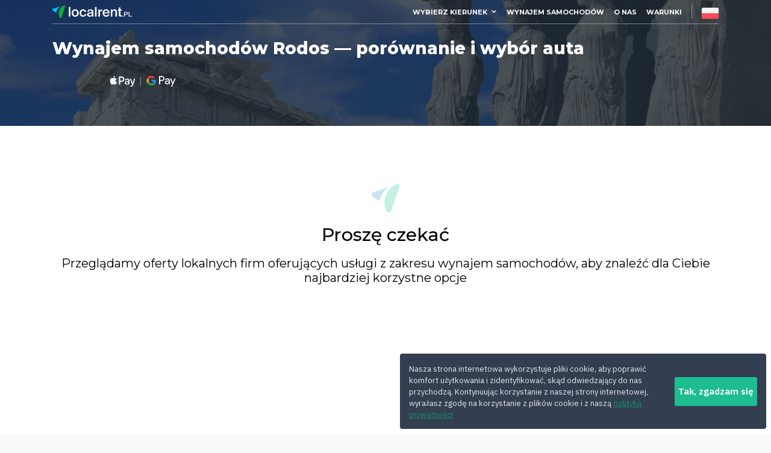

--- FILE ---
content_type: text/html; charset=utf-8
request_url: https://localrent.pl/greece/rhodes/
body_size: 59322
content:
<!DOCTYPE html>
<html lang='pl'>
<head>
<script type="text/javascript">window.NREUM||(NREUM={});NREUM.info={"beacon":"bam.eu01.nr-data.net","errorBeacon":"bam.eu01.nr-data.net","licenseKey":"NRBR-396cfa7121a808dab45","applicationID":"467139244","transactionName":"JhpeRQoXX1VQFh5aVxAbREMRHUAWVg1FUF0WWkNZFw8=","queueTime":0,"applicationTime":326,"agent":""}</script>
<script type="text/javascript">(window.NREUM||(NREUM={})).init={privacy:{cookies_enabled:true},ajax:{deny_list:["bam.eu01.nr-data.net"]},feature_flags:["soft_nav"],distributed_tracing:{enabled:true}};(window.NREUM||(NREUM={})).loader_config={agentID:"538746455",accountID:"3847976",trustKey:"3847976",xpid:"Vw4DVl9UDhAEUlZTBAgFUlA=",licenseKey:"NRBR-396cfa7121a808dab45",applicationID:"467139244",browserID:"538746455"};;/*! For license information please see nr-loader-spa-1.306.0.min.js.LICENSE.txt */
(()=>{var e,t,r={384:(e,t,r)=>{"use strict";r.d(t,{NT:()=>s,US:()=>u,Zm:()=>a,bQ:()=>d,dV:()=>c,pV:()=>l});var n=r(6154),i=r(1863),o=r(1910);const s={beacon:"bam.nr-data.net",errorBeacon:"bam.nr-data.net"};function a(){return n.gm.NREUM||(n.gm.NREUM={}),void 0===n.gm.newrelic&&(n.gm.newrelic=n.gm.NREUM),n.gm.NREUM}function c(){let e=a();return e.o||(e.o={ST:n.gm.setTimeout,SI:n.gm.setImmediate||n.gm.setInterval,CT:n.gm.clearTimeout,XHR:n.gm.XMLHttpRequest,REQ:n.gm.Request,EV:n.gm.Event,PR:n.gm.Promise,MO:n.gm.MutationObserver,FETCH:n.gm.fetch,WS:n.gm.WebSocket},(0,o.i)(...Object.values(e.o))),e}function d(e,t){let r=a();r.initializedAgents??={},t.initializedAt={ms:(0,i.t)(),date:new Date},r.initializedAgents[e]=t}function u(e,t){a()[e]=t}function l(){return function(){let e=a();const t=e.info||{};e.info={beacon:s.beacon,errorBeacon:s.errorBeacon,...t}}(),function(){let e=a();const t=e.init||{};e.init={...t}}(),c(),function(){let e=a();const t=e.loader_config||{};e.loader_config={...t}}(),a()}},782:(e,t,r)=>{"use strict";r.d(t,{T:()=>n});const n=r(860).K7.pageViewTiming},860:(e,t,r)=>{"use strict";r.d(t,{$J:()=>u,K7:()=>c,P3:()=>d,XX:()=>i,Yy:()=>a,df:()=>o,qY:()=>n,v4:()=>s});const n="events",i="jserrors",o="browser/blobs",s="rum",a="browser/logs",c={ajax:"ajax",genericEvents:"generic_events",jserrors:i,logging:"logging",metrics:"metrics",pageAction:"page_action",pageViewEvent:"page_view_event",pageViewTiming:"page_view_timing",sessionReplay:"session_replay",sessionTrace:"session_trace",softNav:"soft_navigations",spa:"spa"},d={[c.pageViewEvent]:1,[c.pageViewTiming]:2,[c.metrics]:3,[c.jserrors]:4,[c.spa]:5,[c.ajax]:6,[c.sessionTrace]:7,[c.softNav]:8,[c.sessionReplay]:9,[c.logging]:10,[c.genericEvents]:11},u={[c.pageViewEvent]:s,[c.pageViewTiming]:n,[c.ajax]:n,[c.spa]:n,[c.softNav]:n,[c.metrics]:i,[c.jserrors]:i,[c.sessionTrace]:o,[c.sessionReplay]:o,[c.logging]:a,[c.genericEvents]:"ins"}},944:(e,t,r)=>{"use strict";r.d(t,{R:()=>i});var n=r(3241);function i(e,t){"function"==typeof console.debug&&(console.debug("New Relic Warning: https://github.com/newrelic/newrelic-browser-agent/blob/main/docs/warning-codes.md#".concat(e),t),(0,n.W)({agentIdentifier:null,drained:null,type:"data",name:"warn",feature:"warn",data:{code:e,secondary:t}}))}},993:(e,t,r)=>{"use strict";r.d(t,{A$:()=>o,ET:()=>s,TZ:()=>a,p_:()=>i});var n=r(860);const i={ERROR:"ERROR",WARN:"WARN",INFO:"INFO",DEBUG:"DEBUG",TRACE:"TRACE"},o={OFF:0,ERROR:1,WARN:2,INFO:3,DEBUG:4,TRACE:5},s="log",a=n.K7.logging},1687:(e,t,r)=>{"use strict";r.d(t,{Ak:()=>d,Ze:()=>f,x3:()=>u});var n=r(3241),i=r(7836),o=r(3606),s=r(860),a=r(2646);const c={};function d(e,t){const r={staged:!1,priority:s.P3[t]||0};l(e),c[e].get(t)||c[e].set(t,r)}function u(e,t){e&&c[e]&&(c[e].get(t)&&c[e].delete(t),p(e,t,!1),c[e].size&&h(e))}function l(e){if(!e)throw new Error("agentIdentifier required");c[e]||(c[e]=new Map)}function f(e="",t="feature",r=!1){if(l(e),!e||!c[e].get(t)||r)return p(e,t);c[e].get(t).staged=!0,h(e)}function h(e){const t=Array.from(c[e]);t.every(([e,t])=>t.staged)&&(t.sort((e,t)=>e[1].priority-t[1].priority),t.forEach(([t])=>{c[e].delete(t),p(e,t)}))}function p(e,t,r=!0){const s=e?i.ee.get(e):i.ee,c=o.i.handlers;if(!s.aborted&&s.backlog&&c){if((0,n.W)({agentIdentifier:e,type:"lifecycle",name:"drain",feature:t}),r){const e=s.backlog[t],r=c[t];if(r){for(let t=0;e&&t<e.length;++t)g(e[t],r);Object.entries(r).forEach(([e,t])=>{Object.values(t||{}).forEach(t=>{t[0]?.on&&t[0]?.context()instanceof a.y&&t[0].on(e,t[1])})})}}s.isolatedBacklog||delete c[t],s.backlog[t]=null,s.emit("drain-"+t,[])}}function g(e,t){var r=e[1];Object.values(t[r]||{}).forEach(t=>{var r=e[0];if(t[0]===r){var n=t[1],i=e[3],o=e[2];n.apply(i,o)}})}},1741:(e,t,r)=>{"use strict";r.d(t,{W:()=>o});var n=r(944),i=r(4261);class o{#e(e,...t){if(this[e]!==o.prototype[e])return this[e](...t);(0,n.R)(35,e)}addPageAction(e,t){return this.#e(i.hG,e,t)}register(e){return this.#e(i.eY,e)}recordCustomEvent(e,t){return this.#e(i.fF,e,t)}setPageViewName(e,t){return this.#e(i.Fw,e,t)}setCustomAttribute(e,t,r){return this.#e(i.cD,e,t,r)}noticeError(e,t){return this.#e(i.o5,e,t)}setUserId(e){return this.#e(i.Dl,e)}setApplicationVersion(e){return this.#e(i.nb,e)}setErrorHandler(e){return this.#e(i.bt,e)}addRelease(e,t){return this.#e(i.k6,e,t)}log(e,t){return this.#e(i.$9,e,t)}start(){return this.#e(i.d3)}finished(e){return this.#e(i.BL,e)}recordReplay(){return this.#e(i.CH)}pauseReplay(){return this.#e(i.Tb)}addToTrace(e){return this.#e(i.U2,e)}setCurrentRouteName(e){return this.#e(i.PA,e)}interaction(e){return this.#e(i.dT,e)}wrapLogger(e,t,r){return this.#e(i.Wb,e,t,r)}measure(e,t){return this.#e(i.V1,e,t)}consent(e){return this.#e(i.Pv,e)}}},1863:(e,t,r)=>{"use strict";function n(){return Math.floor(performance.now())}r.d(t,{t:()=>n})},1910:(e,t,r)=>{"use strict";r.d(t,{i:()=>o});var n=r(944);const i=new Map;function o(...e){return e.every(e=>{if(i.has(e))return i.get(e);const t="function"==typeof e?e.toString():"",r=t.includes("[native code]"),o=t.includes("nrWrapper");return r||o||(0,n.R)(64,e?.name||t),i.set(e,r),r})}},2555:(e,t,r)=>{"use strict";r.d(t,{D:()=>a,f:()=>s});var n=r(384),i=r(8122);const o={beacon:n.NT.beacon,errorBeacon:n.NT.errorBeacon,licenseKey:void 0,applicationID:void 0,sa:void 0,queueTime:void 0,applicationTime:void 0,ttGuid:void 0,user:void 0,account:void 0,product:void 0,extra:void 0,jsAttributes:{},userAttributes:void 0,atts:void 0,transactionName:void 0,tNamePlain:void 0};function s(e){try{return!!e.licenseKey&&!!e.errorBeacon&&!!e.applicationID}catch(e){return!1}}const a=e=>(0,i.a)(e,o)},2614:(e,t,r)=>{"use strict";r.d(t,{BB:()=>s,H3:()=>n,g:()=>d,iL:()=>c,tS:()=>a,uh:()=>i,wk:()=>o});const n="NRBA",i="SESSION",o=144e5,s=18e5,a={STARTED:"session-started",PAUSE:"session-pause",RESET:"session-reset",RESUME:"session-resume",UPDATE:"session-update"},c={SAME_TAB:"same-tab",CROSS_TAB:"cross-tab"},d={OFF:0,FULL:1,ERROR:2}},2646:(e,t,r)=>{"use strict";r.d(t,{y:()=>n});class n{constructor(e){this.contextId=e}}},2843:(e,t,r)=>{"use strict";r.d(t,{G:()=>o,u:()=>i});var n=r(3878);function i(e,t=!1,r,i){(0,n.DD)("visibilitychange",function(){if(t)return void("hidden"===document.visibilityState&&e());e(document.visibilityState)},r,i)}function o(e,t,r){(0,n.sp)("pagehide",e,t,r)}},3241:(e,t,r)=>{"use strict";r.d(t,{W:()=>o});var n=r(6154);const i="newrelic";function o(e={}){try{n.gm.dispatchEvent(new CustomEvent(i,{detail:e}))}catch(e){}}},3304:(e,t,r)=>{"use strict";r.d(t,{A:()=>o});var n=r(7836);const i=()=>{const e=new WeakSet;return(t,r)=>{if("object"==typeof r&&null!==r){if(e.has(r))return;e.add(r)}return r}};function o(e){try{return JSON.stringify(e,i())??""}catch(e){try{n.ee.emit("internal-error",[e])}catch(e){}return""}}},3333:(e,t,r)=>{"use strict";r.d(t,{$v:()=>u,TZ:()=>n,Xh:()=>c,Zp:()=>i,kd:()=>d,mq:()=>a,nf:()=>s,qN:()=>o});const n=r(860).K7.genericEvents,i=["auxclick","click","copy","keydown","paste","scrollend"],o=["focus","blur"],s=4,a=1e3,c=2e3,d=["PageAction","UserAction","BrowserPerformance"],u={RESOURCES:"experimental.resources",REGISTER:"register"}},3434:(e,t,r)=>{"use strict";r.d(t,{Jt:()=>o,YM:()=>d});var n=r(7836),i=r(5607);const o="nr@original:".concat(i.W),s=50;var a=Object.prototype.hasOwnProperty,c=!1;function d(e,t){return e||(e=n.ee),r.inPlace=function(e,t,n,i,o){n||(n="");const s="-"===n.charAt(0);for(let a=0;a<t.length;a++){const c=t[a],d=e[c];l(d)||(e[c]=r(d,s?c+n:n,i,c,o))}},r.flag=o,r;function r(t,r,n,c,d){return l(t)?t:(r||(r=""),nrWrapper[o]=t,function(e,t,r){if(Object.defineProperty&&Object.keys)try{return Object.keys(e).forEach(function(r){Object.defineProperty(t,r,{get:function(){return e[r]},set:function(t){return e[r]=t,t}})}),t}catch(e){u([e],r)}for(var n in e)a.call(e,n)&&(t[n]=e[n])}(t,nrWrapper,e),nrWrapper);function nrWrapper(){var o,a,l,f;let h;try{a=this,o=[...arguments],l="function"==typeof n?n(o,a):n||{}}catch(t){u([t,"",[o,a,c],l],e)}i(r+"start",[o,a,c],l,d);const p=performance.now();let g;try{return f=t.apply(a,o),g=performance.now(),f}catch(e){throw g=performance.now(),i(r+"err",[o,a,e],l,d),h=e,h}finally{const e=g-p,t={start:p,end:g,duration:e,isLongTask:e>=s,methodName:c,thrownError:h};t.isLongTask&&i("long-task",[t,a],l,d),i(r+"end",[o,a,f],l,d)}}}function i(r,n,i,o){if(!c||t){var s=c;c=!0;try{e.emit(r,n,i,t,o)}catch(t){u([t,r,n,i],e)}c=s}}}function u(e,t){t||(t=n.ee);try{t.emit("internal-error",e)}catch(e){}}function l(e){return!(e&&"function"==typeof e&&e.apply&&!e[o])}},3606:(e,t,r)=>{"use strict";r.d(t,{i:()=>o});var n=r(9908);o.on=s;var i=o.handlers={};function o(e,t,r,o){s(o||n.d,i,e,t,r)}function s(e,t,r,i,o){o||(o="feature"),e||(e=n.d);var s=t[o]=t[o]||{};(s[r]=s[r]||[]).push([e,i])}},3738:(e,t,r)=>{"use strict";r.d(t,{He:()=>i,Kp:()=>a,Lc:()=>d,Rz:()=>u,TZ:()=>n,bD:()=>o,d3:()=>s,jx:()=>l,sl:()=>f,uP:()=>c});const n=r(860).K7.sessionTrace,i="bstResource",o="resource",s="-start",a="-end",c="fn"+s,d="fn"+a,u="pushState",l=1e3,f=3e4},3785:(e,t,r)=>{"use strict";r.d(t,{R:()=>c,b:()=>d});var n=r(9908),i=r(1863),o=r(860),s=r(3969),a=r(993);function c(e,t,r={},c=a.p_.INFO,d=!0,u,l=(0,i.t)()){(0,n.p)(s.xV,["API/logging/".concat(c.toLowerCase(),"/called")],void 0,o.K7.metrics,e),(0,n.p)(a.ET,[l,t,r,c,d,u],void 0,o.K7.logging,e)}function d(e){return"string"==typeof e&&Object.values(a.p_).some(t=>t===e.toUpperCase().trim())}},3878:(e,t,r)=>{"use strict";function n(e,t){return{capture:e,passive:!1,signal:t}}function i(e,t,r=!1,i){window.addEventListener(e,t,n(r,i))}function o(e,t,r=!1,i){document.addEventListener(e,t,n(r,i))}r.d(t,{DD:()=>o,jT:()=>n,sp:()=>i})},3962:(e,t,r)=>{"use strict";r.d(t,{AM:()=>s,O2:()=>l,OV:()=>o,Qu:()=>f,TZ:()=>c,ih:()=>h,pP:()=>a,t1:()=>u,tC:()=>i,wD:()=>d});var n=r(860);const i=["click","keydown","submit"],o="popstate",s="api",a="initialPageLoad",c=n.K7.softNav,d=5e3,u=500,l={INITIAL_PAGE_LOAD:"",ROUTE_CHANGE:1,UNSPECIFIED:2},f={INTERACTION:1,AJAX:2,CUSTOM_END:3,CUSTOM_TRACER:4},h={IP:"in progress",PF:"pending finish",FIN:"finished",CAN:"cancelled"}},3969:(e,t,r)=>{"use strict";r.d(t,{TZ:()=>n,XG:()=>a,rs:()=>i,xV:()=>s,z_:()=>o});const n=r(860).K7.metrics,i="sm",o="cm",s="storeSupportabilityMetrics",a="storeEventMetrics"},4234:(e,t,r)=>{"use strict";r.d(t,{W:()=>o});var n=r(7836),i=r(1687);class o{constructor(e,t){this.agentIdentifier=e,this.ee=n.ee.get(e),this.featureName=t,this.blocked=!1}deregisterDrain(){(0,i.x3)(this.agentIdentifier,this.featureName)}}},4261:(e,t,r)=>{"use strict";r.d(t,{$9:()=>u,BL:()=>c,CH:()=>p,Dl:()=>x,Fw:()=>w,PA:()=>v,Pl:()=>n,Pv:()=>A,Tb:()=>f,U2:()=>s,V1:()=>E,Wb:()=>T,bt:()=>y,cD:()=>b,d3:()=>R,dT:()=>d,eY:()=>g,fF:()=>h,hG:()=>o,hw:()=>i,k6:()=>a,nb:()=>m,o5:()=>l});const n="api-",i=n+"ixn-",o="addPageAction",s="addToTrace",a="addRelease",c="finished",d="interaction",u="log",l="noticeError",f="pauseReplay",h="recordCustomEvent",p="recordReplay",g="register",m="setApplicationVersion",v="setCurrentRouteName",b="setCustomAttribute",y="setErrorHandler",w="setPageViewName",x="setUserId",R="start",T="wrapLogger",E="measure",A="consent"},4387:(e,t,r)=>{"use strict";function n(e={}){return!(!e.id||!e.name)}function i(e){return"string"==typeof e&&e.trim().length<501||"number"==typeof e}function o(e,t){if(2!==t?.harvestEndpointVersion)return{};const r=t.agentRef.runtime.appMetadata.agents[0].entityGuid;return n(e)?{"source.id":e.id,"source.name":e.name,"source.type":e.type,"parent.id":e.parent?.id||r}:{"entity.guid":r,appId:t.agentRef.info.applicationID}}r.d(t,{Ux:()=>o,c7:()=>n,yo:()=>i})},5205:(e,t,r)=>{"use strict";r.d(t,{j:()=>_});var n=r(384),i=r(1741);var o=r(2555),s=r(3333);const a=e=>{if(!e||"string"!=typeof e)return!1;try{document.createDocumentFragment().querySelector(e)}catch{return!1}return!0};var c=r(2614),d=r(944),u=r(8122);const l="[data-nr-mask]",f=e=>(0,u.a)(e,(()=>{const e={feature_flags:[],experimental:{allow_registered_children:!1,resources:!1},mask_selector:"*",block_selector:"[data-nr-block]",mask_input_options:{color:!1,date:!1,"datetime-local":!1,email:!1,month:!1,number:!1,range:!1,search:!1,tel:!1,text:!1,time:!1,url:!1,week:!1,textarea:!1,select:!1,password:!0}};return{ajax:{deny_list:void 0,block_internal:!0,enabled:!0,autoStart:!0},api:{get allow_registered_children(){return e.feature_flags.includes(s.$v.REGISTER)||e.experimental.allow_registered_children},set allow_registered_children(t){e.experimental.allow_registered_children=t},duplicate_registered_data:!1},browser_consent_mode:{enabled:!1},distributed_tracing:{enabled:void 0,exclude_newrelic_header:void 0,cors_use_newrelic_header:void 0,cors_use_tracecontext_headers:void 0,allowed_origins:void 0},get feature_flags(){return e.feature_flags},set feature_flags(t){e.feature_flags=t},generic_events:{enabled:!0,autoStart:!0},harvest:{interval:30},jserrors:{enabled:!0,autoStart:!0},logging:{enabled:!0,autoStart:!0},metrics:{enabled:!0,autoStart:!0},obfuscate:void 0,page_action:{enabled:!0},page_view_event:{enabled:!0,autoStart:!0},page_view_timing:{enabled:!0,autoStart:!0},performance:{capture_marks:!1,capture_measures:!1,capture_detail:!0,resources:{get enabled(){return e.feature_flags.includes(s.$v.RESOURCES)||e.experimental.resources},set enabled(t){e.experimental.resources=t},asset_types:[],first_party_domains:[],ignore_newrelic:!0}},privacy:{cookies_enabled:!0},proxy:{assets:void 0,beacon:void 0},session:{expiresMs:c.wk,inactiveMs:c.BB},session_replay:{autoStart:!0,enabled:!1,preload:!1,sampling_rate:10,error_sampling_rate:100,collect_fonts:!1,inline_images:!1,fix_stylesheets:!0,mask_all_inputs:!0,get mask_text_selector(){return e.mask_selector},set mask_text_selector(t){a(t)?e.mask_selector="".concat(t,",").concat(l):""===t||null===t?e.mask_selector=l:(0,d.R)(5,t)},get block_class(){return"nr-block"},get ignore_class(){return"nr-ignore"},get mask_text_class(){return"nr-mask"},get block_selector(){return e.block_selector},set block_selector(t){a(t)?e.block_selector+=",".concat(t):""!==t&&(0,d.R)(6,t)},get mask_input_options(){return e.mask_input_options},set mask_input_options(t){t&&"object"==typeof t?e.mask_input_options={...t,password:!0}:(0,d.R)(7,t)}},session_trace:{enabled:!0,autoStart:!0},soft_navigations:{enabled:!0,autoStart:!0},spa:{enabled:!0,autoStart:!0},ssl:void 0,user_actions:{enabled:!0,elementAttributes:["id","className","tagName","type"]}}})());var h=r(6154),p=r(9324);let g=0;const m={buildEnv:p.F3,distMethod:p.Xs,version:p.xv,originTime:h.WN},v={consented:!1},b={appMetadata:{},get consented(){return this.session?.state?.consent||v.consented},set consented(e){v.consented=e},customTransaction:void 0,denyList:void 0,disabled:!1,harvester:void 0,isolatedBacklog:!1,isRecording:!1,loaderType:void 0,maxBytes:3e4,obfuscator:void 0,onerror:void 0,ptid:void 0,releaseIds:{},session:void 0,timeKeeper:void 0,registeredEntities:[],jsAttributesMetadata:{bytes:0},get harvestCount(){return++g}},y=e=>{const t=(0,u.a)(e,b),r=Object.keys(m).reduce((e,t)=>(e[t]={value:m[t],writable:!1,configurable:!0,enumerable:!0},e),{});return Object.defineProperties(t,r)};var w=r(5701);const x=e=>{const t=e.startsWith("http");e+="/",r.p=t?e:"https://"+e};var R=r(7836),T=r(3241);const E={accountID:void 0,trustKey:void 0,agentID:void 0,licenseKey:void 0,applicationID:void 0,xpid:void 0},A=e=>(0,u.a)(e,E),S=new Set;function _(e,t={},r,s){let{init:a,info:c,loader_config:d,runtime:u={},exposed:l=!0}=t;if(!c){const e=(0,n.pV)();a=e.init,c=e.info,d=e.loader_config}e.init=f(a||{}),e.loader_config=A(d||{}),c.jsAttributes??={},h.bv&&(c.jsAttributes.isWorker=!0),e.info=(0,o.D)(c);const p=e.init,g=[c.beacon,c.errorBeacon];S.has(e.agentIdentifier)||(p.proxy.assets&&(x(p.proxy.assets),g.push(p.proxy.assets)),p.proxy.beacon&&g.push(p.proxy.beacon),e.beacons=[...g],function(e){const t=(0,n.pV)();Object.getOwnPropertyNames(i.W.prototype).forEach(r=>{const n=i.W.prototype[r];if("function"!=typeof n||"constructor"===n)return;let o=t[r];e[r]&&!1!==e.exposed&&"micro-agent"!==e.runtime?.loaderType&&(t[r]=(...t)=>{const n=e[r](...t);return o?o(...t):n})})}(e),(0,n.US)("activatedFeatures",w.B),e.runSoftNavOverSpa&&=!0===p.soft_navigations.enabled&&p.feature_flags.includes("soft_nav")),u.denyList=[...p.ajax.deny_list||[],...p.ajax.block_internal?g:[]],u.ptid=e.agentIdentifier,u.loaderType=r,e.runtime=y(u),S.has(e.agentIdentifier)||(e.ee=R.ee.get(e.agentIdentifier),e.exposed=l,(0,T.W)({agentIdentifier:e.agentIdentifier,drained:!!w.B?.[e.agentIdentifier],type:"lifecycle",name:"initialize",feature:void 0,data:e.config})),S.add(e.agentIdentifier)}},5270:(e,t,r)=>{"use strict";r.d(t,{Aw:()=>s,SR:()=>o,rF:()=>a});var n=r(384),i=r(7767);function o(e){return!!(0,n.dV)().o.MO&&(0,i.V)(e)&&!0===e?.session_trace.enabled}function s(e){return!0===e?.session_replay.preload&&o(e)}function a(e,t){try{if("string"==typeof t?.type){if("password"===t.type.toLowerCase())return"*".repeat(e?.length||0);if(void 0!==t?.dataset?.nrUnmask||t?.classList?.contains("nr-unmask"))return e}}catch(e){}return"string"==typeof e?e.replace(/[\S]/g,"*"):"*".repeat(e?.length||0)}},5289:(e,t,r)=>{"use strict";r.d(t,{GG:()=>s,Qr:()=>c,sB:()=>a});var n=r(3878),i=r(6389);function o(){return"undefined"==typeof document||"complete"===document.readyState}function s(e,t){if(o())return e();const r=(0,i.J)(e),s=setInterval(()=>{o()&&(clearInterval(s),r())},500);(0,n.sp)("load",r,t)}function a(e){if(o())return e();(0,n.DD)("DOMContentLoaded",e)}function c(e){if(o())return e();(0,n.sp)("popstate",e)}},5607:(e,t,r)=>{"use strict";r.d(t,{W:()=>n});const n=(0,r(9566).bz)()},5701:(e,t,r)=>{"use strict";r.d(t,{B:()=>o,t:()=>s});var n=r(3241);const i=new Set,o={};function s(e,t){const r=t.agentIdentifier;o[r]??={},e&&"object"==typeof e&&(i.has(r)||(t.ee.emit("rumresp",[e]),o[r]=e,i.add(r),(0,n.W)({agentIdentifier:r,loaded:!0,drained:!0,type:"lifecycle",name:"load",feature:void 0,data:e})))}},6154:(e,t,r)=>{"use strict";r.d(t,{A4:()=>a,OF:()=>u,RI:()=>i,WN:()=>h,bv:()=>o,eN:()=>p,gm:()=>s,lR:()=>f,m:()=>d,mw:()=>c,sb:()=>l});var n=r(1863);const i="undefined"!=typeof window&&!!window.document,o="undefined"!=typeof WorkerGlobalScope&&("undefined"!=typeof self&&self instanceof WorkerGlobalScope&&self.navigator instanceof WorkerNavigator||"undefined"!=typeof globalThis&&globalThis instanceof WorkerGlobalScope&&globalThis.navigator instanceof WorkerNavigator),s=i?window:"undefined"!=typeof WorkerGlobalScope&&("undefined"!=typeof self&&self instanceof WorkerGlobalScope&&self||"undefined"!=typeof globalThis&&globalThis instanceof WorkerGlobalScope&&globalThis),a="complete"===s?.document?.readyState,c=Boolean("hidden"===s?.document?.visibilityState),d=""+s?.location,u=/iPad|iPhone|iPod/.test(s.navigator?.userAgent),l=u&&"undefined"==typeof SharedWorker,f=(()=>{const e=s.navigator?.userAgent?.match(/Firefox[/\s](\d+\.\d+)/);return Array.isArray(e)&&e.length>=2?+e[1]:0})(),h=Date.now()-(0,n.t)(),p=()=>"undefined"!=typeof PerformanceNavigationTiming&&s?.performance?.getEntriesByType("navigation")?.[0]?.responseStart},6344:(e,t,r)=>{"use strict";r.d(t,{BB:()=>u,Qb:()=>l,TZ:()=>i,Ug:()=>s,Vh:()=>o,_s:()=>a,bc:()=>d,yP:()=>c});var n=r(2614);const i=r(860).K7.sessionReplay,o="errorDuringReplay",s=.12,a={DomContentLoaded:0,Load:1,FullSnapshot:2,IncrementalSnapshot:3,Meta:4,Custom:5},c={[n.g.ERROR]:15e3,[n.g.FULL]:3e5,[n.g.OFF]:0},d={RESET:{message:"Session was reset",sm:"Reset"},IMPORT:{message:"Recorder failed to import",sm:"Import"},TOO_MANY:{message:"429: Too Many Requests",sm:"Too-Many"},TOO_BIG:{message:"Payload was too large",sm:"Too-Big"},CROSS_TAB:{message:"Session Entity was set to OFF on another tab",sm:"Cross-Tab"},ENTITLEMENTS:{message:"Session Replay is not allowed and will not be started",sm:"Entitlement"}},u=5e3,l={API:"api",RESUME:"resume",SWITCH_TO_FULL:"switchToFull",INITIALIZE:"initialize",PRELOAD:"preload"}},6389:(e,t,r)=>{"use strict";function n(e,t=500,r={}){const n=r?.leading||!1;let i;return(...r)=>{n&&void 0===i&&(e.apply(this,r),i=setTimeout(()=>{i=clearTimeout(i)},t)),n||(clearTimeout(i),i=setTimeout(()=>{e.apply(this,r)},t))}}function i(e){let t=!1;return(...r)=>{t||(t=!0,e.apply(this,r))}}r.d(t,{J:()=>i,s:()=>n})},6630:(e,t,r)=>{"use strict";r.d(t,{T:()=>n});const n=r(860).K7.pageViewEvent},6774:(e,t,r)=>{"use strict";r.d(t,{T:()=>n});const n=r(860).K7.jserrors},7295:(e,t,r)=>{"use strict";r.d(t,{Xv:()=>s,gX:()=>i,iW:()=>o});var n=[];function i(e){if(!e||o(e))return!1;if(0===n.length)return!0;for(var t=0;t<n.length;t++){var r=n[t];if("*"===r.hostname)return!1;if(a(r.hostname,e.hostname)&&c(r.pathname,e.pathname))return!1}return!0}function o(e){return void 0===e.hostname}function s(e){if(n=[],e&&e.length)for(var t=0;t<e.length;t++){let r=e[t];if(!r)continue;0===r.indexOf("http://")?r=r.substring(7):0===r.indexOf("https://")&&(r=r.substring(8));const i=r.indexOf("/");let o,s;i>0?(o=r.substring(0,i),s=r.substring(i)):(o=r,s="");let[a]=o.split(":");n.push({hostname:a,pathname:s})}}function a(e,t){return!(e.length>t.length)&&t.indexOf(e)===t.length-e.length}function c(e,t){return 0===e.indexOf("/")&&(e=e.substring(1)),0===t.indexOf("/")&&(t=t.substring(1)),""===e||e===t}},7378:(e,t,r)=>{"use strict";r.d(t,{$p:()=>R,BR:()=>b,Kp:()=>x,L3:()=>y,Lc:()=>c,NC:()=>o,SG:()=>u,TZ:()=>i,U6:()=>p,UT:()=>m,d3:()=>w,dT:()=>f,e5:()=>E,gx:()=>v,l9:()=>l,oW:()=>h,op:()=>g,rw:()=>d,tH:()=>A,uP:()=>a,wW:()=>T,xq:()=>s});var n=r(384);const i=r(860).K7.spa,o=["click","submit","keypress","keydown","keyup","change"],s=999,a="fn-start",c="fn-end",d="cb-start",u="api-ixn-",l="remaining",f="interaction",h="spaNode",p="jsonpNode",g="fetch-start",m="fetch-done",v="fetch-body-",b="jsonp-end",y=(0,n.dV)().o.ST,w="-start",x="-end",R="-body",T="cb"+x,E="jsTime",A="fetch"},7485:(e,t,r)=>{"use strict";r.d(t,{D:()=>i});var n=r(6154);function i(e){if(0===(e||"").indexOf("data:"))return{protocol:"data"};try{const t=new URL(e,location.href),r={port:t.port,hostname:t.hostname,pathname:t.pathname,search:t.search,protocol:t.protocol.slice(0,t.protocol.indexOf(":")),sameOrigin:t.protocol===n.gm?.location?.protocol&&t.host===n.gm?.location?.host};return r.port&&""!==r.port||("http:"===t.protocol&&(r.port="80"),"https:"===t.protocol&&(r.port="443")),r.pathname&&""!==r.pathname?r.pathname.startsWith("/")||(r.pathname="/".concat(r.pathname)):r.pathname="/",r}catch(e){return{}}}},7699:(e,t,r)=>{"use strict";r.d(t,{It:()=>o,KC:()=>a,No:()=>i,qh:()=>s});var n=r(860);const i=16e3,o=1e6,s="SESSION_ERROR",a={[n.K7.logging]:!0,[n.K7.genericEvents]:!1,[n.K7.jserrors]:!1,[n.K7.ajax]:!1}},7767:(e,t,r)=>{"use strict";r.d(t,{V:()=>i});var n=r(6154);const i=e=>n.RI&&!0===e?.privacy.cookies_enabled},7836:(e,t,r)=>{"use strict";r.d(t,{P:()=>a,ee:()=>c});var n=r(384),i=r(8990),o=r(2646),s=r(5607);const a="nr@context:".concat(s.W),c=function e(t,r){var n={},s={},u={},l=!1;try{l=16===r.length&&d.initializedAgents?.[r]?.runtime.isolatedBacklog}catch(e){}var f={on:p,addEventListener:p,removeEventListener:function(e,t){var r=n[e];if(!r)return;for(var i=0;i<r.length;i++)r[i]===t&&r.splice(i,1)},emit:function(e,r,n,i,o){!1!==o&&(o=!0);if(c.aborted&&!i)return;t&&o&&t.emit(e,r,n);var a=h(n);g(e).forEach(e=>{e.apply(a,r)});var d=v()[s[e]];d&&d.push([f,e,r,a]);return a},get:m,listeners:g,context:h,buffer:function(e,t){const r=v();if(t=t||"feature",f.aborted)return;Object.entries(e||{}).forEach(([e,n])=>{s[n]=t,t in r||(r[t]=[])})},abort:function(){f._aborted=!0,Object.keys(f.backlog).forEach(e=>{delete f.backlog[e]})},isBuffering:function(e){return!!v()[s[e]]},debugId:r,backlog:l?{}:t&&"object"==typeof t.backlog?t.backlog:{},isolatedBacklog:l};return Object.defineProperty(f,"aborted",{get:()=>{let e=f._aborted||!1;return e||(t&&(e=t.aborted),e)}}),f;function h(e){return e&&e instanceof o.y?e:e?(0,i.I)(e,a,()=>new o.y(a)):new o.y(a)}function p(e,t){n[e]=g(e).concat(t)}function g(e){return n[e]||[]}function m(t){return u[t]=u[t]||e(f,t)}function v(){return f.backlog}}(void 0,"globalEE"),d=(0,n.Zm)();d.ee||(d.ee=c)},8122:(e,t,r)=>{"use strict";r.d(t,{a:()=>i});var n=r(944);function i(e,t){try{if(!e||"object"!=typeof e)return(0,n.R)(3);if(!t||"object"!=typeof t)return(0,n.R)(4);const r=Object.create(Object.getPrototypeOf(t),Object.getOwnPropertyDescriptors(t)),o=0===Object.keys(r).length?e:r;for(let s in o)if(void 0!==e[s])try{if(null===e[s]){r[s]=null;continue}Array.isArray(e[s])&&Array.isArray(t[s])?r[s]=Array.from(new Set([...e[s],...t[s]])):"object"==typeof e[s]&&"object"==typeof t[s]?r[s]=i(e[s],t[s]):r[s]=e[s]}catch(e){r[s]||(0,n.R)(1,e)}return r}catch(e){(0,n.R)(2,e)}}},8139:(e,t,r)=>{"use strict";r.d(t,{u:()=>f});var n=r(7836),i=r(3434),o=r(8990),s=r(6154);const a={},c=s.gm.XMLHttpRequest,d="addEventListener",u="removeEventListener",l="nr@wrapped:".concat(n.P);function f(e){var t=function(e){return(e||n.ee).get("events")}(e);if(a[t.debugId]++)return t;a[t.debugId]=1;var r=(0,i.YM)(t,!0);function f(e){r.inPlace(e,[d,u],"-",p)}function p(e,t){return e[1]}return"getPrototypeOf"in Object&&(s.RI&&h(document,f),c&&h(c.prototype,f),h(s.gm,f)),t.on(d+"-start",function(e,t){var n=e[1];if(null!==n&&("function"==typeof n||"object"==typeof n)&&"newrelic"!==e[0]){var i=(0,o.I)(n,l,function(){var e={object:function(){if("function"!=typeof n.handleEvent)return;return n.handleEvent.apply(n,arguments)},function:n}[typeof n];return e?r(e,"fn-",null,e.name||"anonymous"):n});this.wrapped=e[1]=i}}),t.on(u+"-start",function(e){e[1]=this.wrapped||e[1]}),t}function h(e,t,...r){let n=e;for(;"object"==typeof n&&!Object.prototype.hasOwnProperty.call(n,d);)n=Object.getPrototypeOf(n);n&&t(n,...r)}},8374:(e,t,r)=>{r.nc=(()=>{try{return document?.currentScript?.nonce}catch(e){}return""})()},8990:(e,t,r)=>{"use strict";r.d(t,{I:()=>i});var n=Object.prototype.hasOwnProperty;function i(e,t,r){if(n.call(e,t))return e[t];var i=r();if(Object.defineProperty&&Object.keys)try{return Object.defineProperty(e,t,{value:i,writable:!0,enumerable:!1}),i}catch(e){}return e[t]=i,i}},9300:(e,t,r)=>{"use strict";r.d(t,{T:()=>n});const n=r(860).K7.ajax},9324:(e,t,r)=>{"use strict";r.d(t,{AJ:()=>s,F3:()=>i,Xs:()=>o,Yq:()=>a,xv:()=>n});const n="1.306.0",i="PROD",o="CDN",s="@newrelic/rrweb",a="1.0.1"},9566:(e,t,r)=>{"use strict";r.d(t,{LA:()=>a,ZF:()=>c,bz:()=>s,el:()=>d});var n=r(6154);const i="xxxxxxxx-xxxx-4xxx-yxxx-xxxxxxxxxxxx";function o(e,t){return e?15&e[t]:16*Math.random()|0}function s(){const e=n.gm?.crypto||n.gm?.msCrypto;let t,r=0;return e&&e.getRandomValues&&(t=e.getRandomValues(new Uint8Array(30))),i.split("").map(e=>"x"===e?o(t,r++).toString(16):"y"===e?(3&o()|8).toString(16):e).join("")}function a(e){const t=n.gm?.crypto||n.gm?.msCrypto;let r,i=0;t&&t.getRandomValues&&(r=t.getRandomValues(new Uint8Array(e)));const s=[];for(var a=0;a<e;a++)s.push(o(r,i++).toString(16));return s.join("")}function c(){return a(16)}function d(){return a(32)}},9908:(e,t,r)=>{"use strict";r.d(t,{d:()=>n,p:()=>i});var n=r(7836).ee.get("handle");function i(e,t,r,i,o){o?(o.buffer([e],i),o.emit(e,t,r)):(n.buffer([e],i),n.emit(e,t,r))}}},n={};function i(e){var t=n[e];if(void 0!==t)return t.exports;var o=n[e]={exports:{}};return r[e](o,o.exports,i),o.exports}i.m=r,i.d=(e,t)=>{for(var r in t)i.o(t,r)&&!i.o(e,r)&&Object.defineProperty(e,r,{enumerable:!0,get:t[r]})},i.f={},i.e=e=>Promise.all(Object.keys(i.f).reduce((t,r)=>(i.f[r](e,t),t),[])),i.u=e=>({212:"nr-spa-compressor",249:"nr-spa-recorder",478:"nr-spa"}[e]+"-1.306.0.min.js"),i.o=(e,t)=>Object.prototype.hasOwnProperty.call(e,t),e={},t="NRBA-1.306.0.PROD:",i.l=(r,n,o,s)=>{if(e[r])e[r].push(n);else{var a,c;if(void 0!==o)for(var d=document.getElementsByTagName("script"),u=0;u<d.length;u++){var l=d[u];if(l.getAttribute("src")==r||l.getAttribute("data-webpack")==t+o){a=l;break}}if(!a){c=!0;var f={478:"sha512-aOsrvCAZ97m4mi9/Q4P4Dl7seaB7sOFJOs8qmPK71B7CWoc9bXc5a5319PV5PSQ3SmEq++JW0qpaiKWV7MTLEg==",249:"sha512-nPxm1wa+eWrD9VPj39BAOPa200tURpQREipOlSDpePq/R8Y4hd4lO6tDy6C/6jm/J54CUHnLYeGyLZ/GIlo7gg==",212:"sha512-zcA2FBsG3fy6K+G9+4J1T2M6AmHuICGsq35BrGWu1rmRJwYBUqdOhAAxJkXYpoBy/9vKZ7LBcGpOEjABpjEWCQ=="};(a=document.createElement("script")).charset="utf-8",i.nc&&a.setAttribute("nonce",i.nc),a.setAttribute("data-webpack",t+o),a.src=r,0!==a.src.indexOf(window.location.origin+"/")&&(a.crossOrigin="anonymous"),f[s]&&(a.integrity=f[s])}e[r]=[n];var h=(t,n)=>{a.onerror=a.onload=null,clearTimeout(p);var i=e[r];if(delete e[r],a.parentNode&&a.parentNode.removeChild(a),i&&i.forEach(e=>e(n)),t)return t(n)},p=setTimeout(h.bind(null,void 0,{type:"timeout",target:a}),12e4);a.onerror=h.bind(null,a.onerror),a.onload=h.bind(null,a.onload),c&&document.head.appendChild(a)}},i.r=e=>{"undefined"!=typeof Symbol&&Symbol.toStringTag&&Object.defineProperty(e,Symbol.toStringTag,{value:"Module"}),Object.defineProperty(e,"__esModule",{value:!0})},i.p="https://js-agent.newrelic.com/",(()=>{var e={38:0,788:0};i.f.j=(t,r)=>{var n=i.o(e,t)?e[t]:void 0;if(0!==n)if(n)r.push(n[2]);else{var o=new Promise((r,i)=>n=e[t]=[r,i]);r.push(n[2]=o);var s=i.p+i.u(t),a=new Error;i.l(s,r=>{if(i.o(e,t)&&(0!==(n=e[t])&&(e[t]=void 0),n)){var o=r&&("load"===r.type?"missing":r.type),s=r&&r.target&&r.target.src;a.message="Loading chunk "+t+" failed: ("+o+": "+s+")",a.name="ChunkLoadError",a.type=o,a.request=s,n[1](a)}},"chunk-"+t,t)}};var t=(t,r)=>{var n,o,[s,a,c]=r,d=0;if(s.some(t=>0!==e[t])){for(n in a)i.o(a,n)&&(i.m[n]=a[n]);if(c)c(i)}for(t&&t(r);d<s.length;d++)o=s[d],i.o(e,o)&&e[o]&&e[o][0](),e[o]=0},r=self["webpackChunk:NRBA-1.306.0.PROD"]=self["webpackChunk:NRBA-1.306.0.PROD"]||[];r.forEach(t.bind(null,0)),r.push=t.bind(null,r.push.bind(r))})(),(()=>{"use strict";i(8374);var e=i(9566),t=i(1741);class r extends t.W{agentIdentifier=(0,e.LA)(16)}var n=i(860);const o=Object.values(n.K7);var s=i(5205);var a=i(9908),c=i(1863),d=i(4261),u=i(3241),l=i(944),f=i(5701),h=i(3969);function p(e,t,i,o){const s=o||i;!s||s[e]&&s[e]!==r.prototype[e]||(s[e]=function(){(0,a.p)(h.xV,["API/"+e+"/called"],void 0,n.K7.metrics,i.ee),(0,u.W)({agentIdentifier:i.agentIdentifier,drained:!!f.B?.[i.agentIdentifier],type:"data",name:"api",feature:d.Pl+e,data:{}});try{return t.apply(this,arguments)}catch(e){(0,l.R)(23,e)}})}function g(e,t,r,n,i){const o=e.info;null===r?delete o.jsAttributes[t]:o.jsAttributes[t]=r,(i||null===r)&&(0,a.p)(d.Pl+n,[(0,c.t)(),t,r],void 0,"session",e.ee)}var m=i(1687),v=i(4234),b=i(5289),y=i(6154),w=i(5270),x=i(7767),R=i(6389),T=i(7699);class E extends v.W{constructor(e,t){super(e.agentIdentifier,t),this.agentRef=e,this.abortHandler=void 0,this.featAggregate=void 0,this.loadedSuccessfully=void 0,this.onAggregateImported=new Promise(e=>{this.loadedSuccessfully=e}),this.deferred=Promise.resolve(),!1===e.init[this.featureName].autoStart?this.deferred=new Promise((t,r)=>{this.ee.on("manual-start-all",(0,R.J)(()=>{(0,m.Ak)(e.agentIdentifier,this.featureName),t()}))}):(0,m.Ak)(e.agentIdentifier,t)}importAggregator(e,t,r={}){if(this.featAggregate)return;const n=async()=>{let n;await this.deferred;try{if((0,x.V)(e.init)){const{setupAgentSession:t}=await i.e(478).then(i.bind(i,8766));n=t(e)}}catch(e){(0,l.R)(20,e),this.ee.emit("internal-error",[e]),(0,a.p)(T.qh,[e],void 0,this.featureName,this.ee)}try{if(!this.#t(this.featureName,n,e.init))return(0,m.Ze)(this.agentIdentifier,this.featureName),void this.loadedSuccessfully(!1);const{Aggregate:i}=await t();this.featAggregate=new i(e,r),e.runtime.harvester.initializedAggregates.push(this.featAggregate),this.loadedSuccessfully(!0)}catch(e){(0,l.R)(34,e),this.abortHandler?.(),(0,m.Ze)(this.agentIdentifier,this.featureName,!0),this.loadedSuccessfully(!1),this.ee&&this.ee.abort()}};y.RI?(0,b.GG)(()=>n(),!0):n()}#t(e,t,r){if(this.blocked)return!1;switch(e){case n.K7.sessionReplay:return(0,w.SR)(r)&&!!t;case n.K7.sessionTrace:return!!t;default:return!0}}}var A=i(6630),S=i(2614);class _ extends E{static featureName=A.T;constructor(e){var t;super(e,A.T),this.setupInspectionEvents(e.agentIdentifier),t=e,p(d.Fw,function(e,r){"string"==typeof e&&("/"!==e.charAt(0)&&(e="/"+e),t.runtime.customTransaction=(r||"http://custom.transaction")+e,(0,a.p)(d.Pl+d.Fw,[(0,c.t)()],void 0,void 0,t.ee))},t),this.importAggregator(e,()=>i.e(478).then(i.bind(i,2467)))}setupInspectionEvents(e){const t=(t,r)=>{t&&(0,u.W)({agentIdentifier:e,timeStamp:t.timeStamp,loaded:"complete"===t.target.readyState,type:"window",name:r,data:t.target.location+""})};(0,b.sB)(e=>{t(e,"DOMContentLoaded")}),(0,b.GG)(e=>{t(e,"load")}),(0,b.Qr)(e=>{t(e,"navigate")}),this.ee.on(S.tS.UPDATE,(t,r)=>{(0,u.W)({agentIdentifier:e,type:"lifecycle",name:"session",data:r})})}}var O=i(384);var N=i(2843),I=i(782);class P extends E{static featureName=I.T;constructor(e){super(e,I.T),y.RI&&((0,N.u)(()=>(0,a.p)("docHidden",[(0,c.t)()],void 0,I.T,this.ee),!0),(0,N.G)(()=>(0,a.p)("winPagehide",[(0,c.t)()],void 0,I.T,this.ee)),this.importAggregator(e,()=>i.e(478).then(i.bind(i,9917))))}}class j extends E{static featureName=h.TZ;constructor(e){super(e,h.TZ),y.RI&&document.addEventListener("securitypolicyviolation",e=>{(0,a.p)(h.xV,["Generic/CSPViolation/Detected"],void 0,this.featureName,this.ee)}),this.importAggregator(e,()=>i.e(478).then(i.bind(i,6555)))}}var k=i(6774),C=i(3878),D=i(3304);class L{constructor(e,t,r,n,i){this.name="UncaughtError",this.message="string"==typeof e?e:(0,D.A)(e),this.sourceURL=t,this.line=r,this.column=n,this.__newrelic=i}}function M(e){return K(e)?e:new L(void 0!==e?.message?e.message:e,e?.filename||e?.sourceURL,e?.lineno||e?.line,e?.colno||e?.col,e?.__newrelic,e?.cause)}function H(e){const t="Unhandled Promise Rejection: ";if(!e?.reason)return;if(K(e.reason)){try{e.reason.message.startsWith(t)||(e.reason.message=t+e.reason.message)}catch(e){}return M(e.reason)}const r=M(e.reason);return(r.message||"").startsWith(t)||(r.message=t+r.message),r}function B(e){if(e.error instanceof SyntaxError&&!/:\d+$/.test(e.error.stack?.trim())){const t=new L(e.message,e.filename,e.lineno,e.colno,e.error.__newrelic,e.cause);return t.name=SyntaxError.name,t}return K(e.error)?e.error:M(e)}function K(e){return e instanceof Error&&!!e.stack}function W(e,t,r,i,o=(0,c.t)()){"string"==typeof e&&(e=new Error(e)),(0,a.p)("err",[e,o,!1,t,r.runtime.isRecording,void 0,i],void 0,n.K7.jserrors,r.ee),(0,a.p)("uaErr",[],void 0,n.K7.genericEvents,r.ee)}var U=i(4387),F=i(993),V=i(3785);function G(e,{customAttributes:t={},level:r=F.p_.INFO}={},n,i,o=(0,c.t)()){(0,V.R)(n.ee,e,t,r,!1,i,o)}function z(e,t,r,i,o=(0,c.t)()){(0,a.p)(d.Pl+d.hG,[o,e,t,i],void 0,n.K7.genericEvents,r.ee)}function Z(e,t,r,i,o=(0,c.t)()){const{start:s,end:u,customAttributes:f}=t||{},h={customAttributes:f||{}};if("object"!=typeof h.customAttributes||"string"!=typeof e||0===e.length)return void(0,l.R)(57);const p=(e,t)=>null==e?t:"number"==typeof e?e:e instanceof PerformanceMark?e.startTime:Number.NaN;if(h.start=p(s,0),h.end=p(u,o),Number.isNaN(h.start)||Number.isNaN(h.end))(0,l.R)(57);else{if(h.duration=h.end-h.start,!(h.duration<0))return(0,a.p)(d.Pl+d.V1,[h,e,i],void 0,n.K7.genericEvents,r.ee),h;(0,l.R)(58)}}function q(e,t={},r,i,o=(0,c.t)()){(0,a.p)(d.Pl+d.fF,[o,e,t,i],void 0,n.K7.genericEvents,r.ee)}function X(e){p(d.eY,function(t){return Y(e,t)},e)}function Y(e,t,r){const i={};(0,l.R)(54,"newrelic.register"),t||={},t.type="MFE",t.licenseKey||=e.info.licenseKey,t.blocked=!1,t.parent=r||{};let o=()=>{};const s=e.runtime.registeredEntities,d=s.find(({metadata:{target:{id:e,name:r}}})=>e===t.id);if(d)return d.metadata.target.name!==t.name&&(d.metadata.target.name=t.name),d;const u=e=>{t.blocked=!0,o=e};e.init.api.allow_registered_children||u((0,R.J)(()=>(0,l.R)(55))),(0,U.c7)(t)||u((0,R.J)(()=>(0,l.R)(48,t))),(0,U.yo)(t.id)&&(0,U.yo)(t.name)||u((0,R.J)(()=>(0,l.R)(48,t)));const f={addPageAction:(r,n={})=>m(z,[r,{...i,...n},e],t),log:(r,n={})=>m(G,[r,{...n,customAttributes:{...i,...n.customAttributes||{}}},e],t),measure:(r,n={})=>m(Z,[r,{...n,customAttributes:{...i,...n.customAttributes||{}}},e],t),noticeError:(r,n={})=>m(W,[r,{...i,...n},e],t),register:(t={})=>m(Y,[e,t],f.metadata.target),recordCustomEvent:(r,n={})=>m(q,[r,{...i,...n},e],t),setApplicationVersion:e=>g("application.version",e),setCustomAttribute:(e,t)=>g(e,t),setUserId:e=>g("enduser.id",e),metadata:{customAttributes:i,target:t}},p=()=>(t.blocked&&o(),t.blocked);p()||s.push(f);const g=(e,t)=>{p()||(i[e]=t)},m=(t,r,i)=>{if(p())return;const o=(0,c.t)();(0,a.p)(h.xV,["API/register/".concat(t.name,"/called")],void 0,n.K7.metrics,e.ee);try{return e.init.api.duplicate_registered_data&&"register"!==t.name&&t(...r,void 0,o),t(...r,i,o)}catch(e){(0,l.R)(50,e)}};return f}class J extends E{static featureName=k.T;constructor(e){var t;super(e,k.T),t=e,p(d.o5,(e,r)=>W(e,r,t),t),function(e){p(d.bt,function(t){e.runtime.onerror=t},e)}(e),function(e){let t=0;p(d.k6,function(e,r){++t>10||(this.runtime.releaseIds[e.slice(-200)]=(""+r).slice(-200))},e)}(e),X(e);try{this.removeOnAbort=new AbortController}catch(e){}this.ee.on("internal-error",(t,r)=>{this.abortHandler&&(0,a.p)("ierr",[M(t),(0,c.t)(),!0,{},e.runtime.isRecording,r],void 0,this.featureName,this.ee)}),y.gm.addEventListener("unhandledrejection",t=>{this.abortHandler&&(0,a.p)("err",[H(t),(0,c.t)(),!1,{unhandledPromiseRejection:1},e.runtime.isRecording],void 0,this.featureName,this.ee)},(0,C.jT)(!1,this.removeOnAbort?.signal)),y.gm.addEventListener("error",t=>{this.abortHandler&&(0,a.p)("err",[B(t),(0,c.t)(),!1,{},e.runtime.isRecording],void 0,this.featureName,this.ee)},(0,C.jT)(!1,this.removeOnAbort?.signal)),this.abortHandler=this.#r,this.importAggregator(e,()=>i.e(478).then(i.bind(i,2176)))}#r(){this.removeOnAbort?.abort(),this.abortHandler=void 0}}var Q=i(8990);let ee=1;function te(e){const t=typeof e;return!e||"object"!==t&&"function"!==t?-1:e===y.gm?0:(0,Q.I)(e,"nr@id",function(){return ee++})}function re(e){if("string"==typeof e&&e.length)return e.length;if("object"==typeof e){if("undefined"!=typeof ArrayBuffer&&e instanceof ArrayBuffer&&e.byteLength)return e.byteLength;if("undefined"!=typeof Blob&&e instanceof Blob&&e.size)return e.size;if(!("undefined"!=typeof FormData&&e instanceof FormData))try{return(0,D.A)(e).length}catch(e){return}}}var ne=i(8139),ie=i(7836),oe=i(3434);const se={},ae=["open","send"];function ce(e){var t=e||ie.ee;const r=function(e){return(e||ie.ee).get("xhr")}(t);if(void 0===y.gm.XMLHttpRequest)return r;if(se[r.debugId]++)return r;se[r.debugId]=1,(0,ne.u)(t);var n=(0,oe.YM)(r),i=y.gm.XMLHttpRequest,o=y.gm.MutationObserver,s=y.gm.Promise,a=y.gm.setInterval,c="readystatechange",d=["onload","onerror","onabort","onloadstart","onloadend","onprogress","ontimeout"],u=[],f=y.gm.XMLHttpRequest=function(e){const t=new i(e),o=r.context(t);try{r.emit("new-xhr",[t],o),t.addEventListener(c,(s=o,function(){var e=this;e.readyState>3&&!s.resolved&&(s.resolved=!0,r.emit("xhr-resolved",[],e)),n.inPlace(e,d,"fn-",b)}),(0,C.jT)(!1))}catch(e){(0,l.R)(15,e);try{r.emit("internal-error",[e])}catch(e){}}var s;return t};function h(e,t){n.inPlace(t,["onreadystatechange"],"fn-",b)}if(function(e,t){for(var r in e)t[r]=e[r]}(i,f),f.prototype=i.prototype,n.inPlace(f.prototype,ae,"-xhr-",b),r.on("send-xhr-start",function(e,t){h(e,t),function(e){u.push(e),o&&(p?p.then(v):a?a(v):(g=-g,m.data=g))}(t)}),r.on("open-xhr-start",h),o){var p=s&&s.resolve();if(!a&&!s){var g=1,m=document.createTextNode(g);new o(v).observe(m,{characterData:!0})}}else t.on("fn-end",function(e){e[0]&&e[0].type===c||v()});function v(){for(var e=0;e<u.length;e++)h(0,u[e]);u.length&&(u=[])}function b(e,t){return t}return r}var de="fetch-",ue=de+"body-",le=["arrayBuffer","blob","json","text","formData"],fe=y.gm.Request,he=y.gm.Response,pe="prototype";const ge={};function me(e){const t=function(e){return(e||ie.ee).get("fetch")}(e);if(!(fe&&he&&y.gm.fetch))return t;if(ge[t.debugId]++)return t;function r(e,r,n){var i=e[r];"function"==typeof i&&(e[r]=function(){var e,r=[...arguments],o={};t.emit(n+"before-start",[r],o),o[ie.P]&&o[ie.P].dt&&(e=o[ie.P].dt);var s=i.apply(this,r);return t.emit(n+"start",[r,e],s),s.then(function(e){return t.emit(n+"end",[null,e],s),e},function(e){throw t.emit(n+"end",[e],s),e})})}return ge[t.debugId]=1,le.forEach(e=>{r(fe[pe],e,ue),r(he[pe],e,ue)}),r(y.gm,"fetch",de),t.on(de+"end",function(e,r){var n=this;if(r){var i=r.headers.get("content-length");null!==i&&(n.rxSize=i),t.emit(de+"done",[null,r],n)}else t.emit(de+"done",[e],n)}),t}var ve=i(7485);class be{constructor(e){this.agentRef=e}generateTracePayload(t){const r=this.agentRef.loader_config;if(!this.shouldGenerateTrace(t)||!r)return null;var n=(r.accountID||"").toString()||null,i=(r.agentID||"").toString()||null,o=(r.trustKey||"").toString()||null;if(!n||!i)return null;var s=(0,e.ZF)(),a=(0,e.el)(),c=Date.now(),d={spanId:s,traceId:a,timestamp:c};return(t.sameOrigin||this.isAllowedOrigin(t)&&this.useTraceContextHeadersForCors())&&(d.traceContextParentHeader=this.generateTraceContextParentHeader(s,a),d.traceContextStateHeader=this.generateTraceContextStateHeader(s,c,n,i,o)),(t.sameOrigin&&!this.excludeNewrelicHeader()||!t.sameOrigin&&this.isAllowedOrigin(t)&&this.useNewrelicHeaderForCors())&&(d.newrelicHeader=this.generateTraceHeader(s,a,c,n,i,o)),d}generateTraceContextParentHeader(e,t){return"00-"+t+"-"+e+"-01"}generateTraceContextStateHeader(e,t,r,n,i){return i+"@nr=0-1-"+r+"-"+n+"-"+e+"----"+t}generateTraceHeader(e,t,r,n,i,o){if(!("function"==typeof y.gm?.btoa))return null;var s={v:[0,1],d:{ty:"Browser",ac:n,ap:i,id:e,tr:t,ti:r}};return o&&n!==o&&(s.d.tk=o),btoa((0,D.A)(s))}shouldGenerateTrace(e){return this.agentRef.init?.distributed_tracing?.enabled&&this.isAllowedOrigin(e)}isAllowedOrigin(e){var t=!1;const r=this.agentRef.init?.distributed_tracing;if(e.sameOrigin)t=!0;else if(r?.allowed_origins instanceof Array)for(var n=0;n<r.allowed_origins.length;n++){var i=(0,ve.D)(r.allowed_origins[n]);if(e.hostname===i.hostname&&e.protocol===i.protocol&&e.port===i.port){t=!0;break}}return t}excludeNewrelicHeader(){var e=this.agentRef.init?.distributed_tracing;return!!e&&!!e.exclude_newrelic_header}useNewrelicHeaderForCors(){var e=this.agentRef.init?.distributed_tracing;return!!e&&!1!==e.cors_use_newrelic_header}useTraceContextHeadersForCors(){var e=this.agentRef.init?.distributed_tracing;return!!e&&!!e.cors_use_tracecontext_headers}}var ye=i(9300),we=i(7295);function xe(e){return"string"==typeof e?e:e instanceof(0,O.dV)().o.REQ?e.url:y.gm?.URL&&e instanceof URL?e.href:void 0}var Re=["load","error","abort","timeout"],Te=Re.length,Ee=(0,O.dV)().o.REQ,Ae=(0,O.dV)().o.XHR;const Se="X-NewRelic-App-Data";class _e extends E{static featureName=ye.T;constructor(e){super(e,ye.T),this.dt=new be(e),this.handler=(e,t,r,n)=>(0,a.p)(e,t,r,n,this.ee);try{const e={xmlhttprequest:"xhr",fetch:"fetch",beacon:"beacon"};y.gm?.performance?.getEntriesByType("resource").forEach(t=>{if(t.initiatorType in e&&0!==t.responseStatus){const r={status:t.responseStatus},i={rxSize:t.transferSize,duration:Math.floor(t.duration),cbTime:0};Oe(r,t.name),this.handler("xhr",[r,i,t.startTime,t.responseEnd,e[t.initiatorType]],void 0,n.K7.ajax)}})}catch(e){}me(this.ee),ce(this.ee),function(e,t,r,i){function o(e){var t=this;t.totalCbs=0,t.called=0,t.cbTime=0,t.end=E,t.ended=!1,t.xhrGuids={},t.lastSize=null,t.loadCaptureCalled=!1,t.params=this.params||{},t.metrics=this.metrics||{},t.latestLongtaskEnd=0,e.addEventListener("load",function(r){A(t,e)},(0,C.jT)(!1)),y.lR||e.addEventListener("progress",function(e){t.lastSize=e.loaded},(0,C.jT)(!1))}function s(e){this.params={method:e[0]},Oe(this,e[1]),this.metrics={}}function d(t,r){e.loader_config.xpid&&this.sameOrigin&&r.setRequestHeader("X-NewRelic-ID",e.loader_config.xpid);var n=i.generateTracePayload(this.parsedOrigin);if(n){var o=!1;n.newrelicHeader&&(r.setRequestHeader("newrelic",n.newrelicHeader),o=!0),n.traceContextParentHeader&&(r.setRequestHeader("traceparent",n.traceContextParentHeader),n.traceContextStateHeader&&r.setRequestHeader("tracestate",n.traceContextStateHeader),o=!0),o&&(this.dt=n)}}function u(e,r){var n=this.metrics,i=e[0],o=this;if(n&&i){var s=re(i);s&&(n.txSize=s)}this.startTime=(0,c.t)(),this.body=i,this.listener=function(e){try{"abort"!==e.type||o.loadCaptureCalled||(o.params.aborted=!0),("load"!==e.type||o.called===o.totalCbs&&(o.onloadCalled||"function"!=typeof r.onload)&&"function"==typeof o.end)&&o.end(r)}catch(e){try{t.emit("internal-error",[e])}catch(e){}}};for(var a=0;a<Te;a++)r.addEventListener(Re[a],this.listener,(0,C.jT)(!1))}function l(e,t,r){this.cbTime+=e,t?this.onloadCalled=!0:this.called+=1,this.called!==this.totalCbs||!this.onloadCalled&&"function"==typeof r.onload||"function"!=typeof this.end||this.end(r)}function f(e,t){var r=""+te(e)+!!t;this.xhrGuids&&!this.xhrGuids[r]&&(this.xhrGuids[r]=!0,this.totalCbs+=1)}function p(e,t){var r=""+te(e)+!!t;this.xhrGuids&&this.xhrGuids[r]&&(delete this.xhrGuids[r],this.totalCbs-=1)}function g(){this.endTime=(0,c.t)()}function m(e,r){r instanceof Ae&&"load"===e[0]&&t.emit("xhr-load-added",[e[1],e[2]],r)}function v(e,r){r instanceof Ae&&"load"===e[0]&&t.emit("xhr-load-removed",[e[1],e[2]],r)}function b(e,t,r){t instanceof Ae&&("onload"===r&&(this.onload=!0),("load"===(e[0]&&e[0].type)||this.onload)&&(this.xhrCbStart=(0,c.t)()))}function w(e,r){this.xhrCbStart&&t.emit("xhr-cb-time",[(0,c.t)()-this.xhrCbStart,this.onload,r],r)}function x(e){var t,r=e[1]||{};if("string"==typeof e[0]?0===(t=e[0]).length&&y.RI&&(t=""+y.gm.location.href):e[0]&&e[0].url?t=e[0].url:y.gm?.URL&&e[0]&&e[0]instanceof URL?t=e[0].href:"function"==typeof e[0].toString&&(t=e[0].toString()),"string"==typeof t&&0!==t.length){t&&(this.parsedOrigin=(0,ve.D)(t),this.sameOrigin=this.parsedOrigin.sameOrigin);var n=i.generateTracePayload(this.parsedOrigin);if(n&&(n.newrelicHeader||n.traceContextParentHeader))if(e[0]&&e[0].headers)a(e[0].headers,n)&&(this.dt=n);else{var o={};for(var s in r)o[s]=r[s];o.headers=new Headers(r.headers||{}),a(o.headers,n)&&(this.dt=n),e.length>1?e[1]=o:e.push(o)}}function a(e,t){var r=!1;return t.newrelicHeader&&(e.set("newrelic",t.newrelicHeader),r=!0),t.traceContextParentHeader&&(e.set("traceparent",t.traceContextParentHeader),t.traceContextStateHeader&&e.set("tracestate",t.traceContextStateHeader),r=!0),r}}function R(e,t){this.params={},this.metrics={},this.startTime=(0,c.t)(),this.dt=t,e.length>=1&&(this.target=e[0]),e.length>=2&&(this.opts=e[1]);var r=this.opts||{},n=this.target;Oe(this,xe(n));var i=(""+(n&&n instanceof Ee&&n.method||r.method||"GET")).toUpperCase();this.params.method=i,this.body=r.body,this.txSize=re(r.body)||0}function T(e,t){if(this.endTime=(0,c.t)(),this.params||(this.params={}),(0,we.iW)(this.params))return;let i;this.params.status=t?t.status:0,"string"==typeof this.rxSize&&this.rxSize.length>0&&(i=+this.rxSize);const o={txSize:this.txSize,rxSize:i,duration:(0,c.t)()-this.startTime};r("xhr",[this.params,o,this.startTime,this.endTime,"fetch"],this,n.K7.ajax)}function E(e){const t=this.params,i=this.metrics;if(!this.ended){this.ended=!0;for(let t=0;t<Te;t++)e.removeEventListener(Re[t],this.listener,!1);t.aborted||(0,we.iW)(t)||(i.duration=(0,c.t)()-this.startTime,this.loadCaptureCalled||4!==e.readyState?null==t.status&&(t.status=0):A(this,e),i.cbTime=this.cbTime,r("xhr",[t,i,this.startTime,this.endTime,"xhr"],this,n.K7.ajax))}}function A(e,r){e.params.status=r.status;var i=function(e,t){var r=e.responseType;return"json"===r&&null!==t?t:"arraybuffer"===r||"blob"===r||"json"===r?re(e.response):"text"===r||""===r||void 0===r?re(e.responseText):void 0}(r,e.lastSize);if(i&&(e.metrics.rxSize=i),e.sameOrigin&&r.getAllResponseHeaders().indexOf(Se)>=0){var o=r.getResponseHeader(Se);o&&((0,a.p)(h.rs,["Ajax/CrossApplicationTracing/Header/Seen"],void 0,n.K7.metrics,t),e.params.cat=o.split(", ").pop())}e.loadCaptureCalled=!0}t.on("new-xhr",o),t.on("open-xhr-start",s),t.on("open-xhr-end",d),t.on("send-xhr-start",u),t.on("xhr-cb-time",l),t.on("xhr-load-added",f),t.on("xhr-load-removed",p),t.on("xhr-resolved",g),t.on("addEventListener-end",m),t.on("removeEventListener-end",v),t.on("fn-end",w),t.on("fetch-before-start",x),t.on("fetch-start",R),t.on("fn-start",b),t.on("fetch-done",T)}(e,this.ee,this.handler,this.dt),this.importAggregator(e,()=>i.e(478).then(i.bind(i,3845)))}}function Oe(e,t){var r=(0,ve.D)(t),n=e.params||e;n.hostname=r.hostname,n.port=r.port,n.protocol=r.protocol,n.host=r.hostname+":"+r.port,n.pathname=r.pathname,e.parsedOrigin=r,e.sameOrigin=r.sameOrigin}const Ne={},Ie=["pushState","replaceState"];function Pe(e){const t=function(e){return(e||ie.ee).get("history")}(e);return!y.RI||Ne[t.debugId]++||(Ne[t.debugId]=1,(0,oe.YM)(t).inPlace(window.history,Ie,"-")),t}var je=i(3738);function ke(e){p(d.BL,function(t=Date.now()){const r=t-y.WN;r<0&&(0,l.R)(62,t),(0,a.p)(h.XG,[d.BL,{time:r}],void 0,n.K7.metrics,e.ee),e.addToTrace({name:d.BL,start:t,origin:"nr"}),(0,a.p)(d.Pl+d.hG,[r,d.BL],void 0,n.K7.genericEvents,e.ee)},e)}const{He:Ce,bD:De,d3:Le,Kp:Me,TZ:He,Lc:Be,uP:Ke,Rz:We}=je;class Ue extends E{static featureName=He;constructor(e){var t;super(e,He),t=e,p(d.U2,function(e){if(!(e&&"object"==typeof e&&e.name&&e.start))return;const r={n:e.name,s:e.start-y.WN,e:(e.end||e.start)-y.WN,o:e.origin||"",t:"api"};r.s<0||r.e<0||r.e<r.s?(0,l.R)(61,{start:r.s,end:r.e}):(0,a.p)("bstApi",[r],void 0,n.K7.sessionTrace,t.ee)},t),ke(e);if(!(0,x.V)(e.init))return void this.deregisterDrain();const r=this.ee;let o;Pe(r),this.eventsEE=(0,ne.u)(r),this.eventsEE.on(Ke,function(e,t){this.bstStart=(0,c.t)()}),this.eventsEE.on(Be,function(e,t){(0,a.p)("bst",[e[0],t,this.bstStart,(0,c.t)()],void 0,n.K7.sessionTrace,r)}),r.on(We+Le,function(e){this.time=(0,c.t)(),this.startPath=location.pathname+location.hash}),r.on(We+Me,function(e){(0,a.p)("bstHist",[location.pathname+location.hash,this.startPath,this.time],void 0,n.K7.sessionTrace,r)});try{o=new PerformanceObserver(e=>{const t=e.getEntries();(0,a.p)(Ce,[t],void 0,n.K7.sessionTrace,r)}),o.observe({type:De,buffered:!0})}catch(e){}this.importAggregator(e,()=>i.e(478).then(i.bind(i,6974)),{resourceObserver:o})}}var Fe=i(6344);class Ve extends E{static featureName=Fe.TZ;#n;recorder;constructor(e){var t;let r;super(e,Fe.TZ),t=e,p(d.CH,function(){(0,a.p)(d.CH,[],void 0,n.K7.sessionReplay,t.ee)},t),function(e){p(d.Tb,function(){(0,a.p)(d.Tb,[],void 0,n.K7.sessionReplay,e.ee)},e)}(e);try{r=JSON.parse(localStorage.getItem("".concat(S.H3,"_").concat(S.uh)))}catch(e){}(0,w.SR)(e.init)&&this.ee.on(d.CH,()=>this.#i()),this.#o(r)&&this.importRecorder().then(e=>{e.startRecording(Fe.Qb.PRELOAD,r?.sessionReplayMode)}),this.importAggregator(this.agentRef,()=>i.e(478).then(i.bind(i,6167)),this),this.ee.on("err",e=>{this.blocked||this.agentRef.runtime.isRecording&&(this.errorNoticed=!0,(0,a.p)(Fe.Vh,[e],void 0,this.featureName,this.ee))})}#o(e){return e&&(e.sessionReplayMode===S.g.FULL||e.sessionReplayMode===S.g.ERROR)||(0,w.Aw)(this.agentRef.init)}importRecorder(){return this.recorder?Promise.resolve(this.recorder):(this.#n??=Promise.all([i.e(478),i.e(249)]).then(i.bind(i,4866)).then(({Recorder:e})=>(this.recorder=new e(this),this.recorder)).catch(e=>{throw this.ee.emit("internal-error",[e]),this.blocked=!0,e}),this.#n)}#i(){this.blocked||(this.featAggregate?this.featAggregate.mode!==S.g.FULL&&this.featAggregate.initializeRecording(S.g.FULL,!0,Fe.Qb.API):this.importRecorder().then(()=>{this.recorder.startRecording(Fe.Qb.API,S.g.FULL)}))}}var Ge=i(3962);function ze(e){const t=e.ee.get("tracer");function r(){}p(d.dT,function(e){return(new r).get("object"==typeof e?e:{})},e);const i=r.prototype={createTracer:function(r,i){var o={},s=this,u="function"==typeof i;return(0,a.p)(h.xV,["API/createTracer/called"],void 0,n.K7.metrics,e.ee),e.runSoftNavOverSpa||(0,a.p)(d.hw+"tracer",[(0,c.t)(),r,o],s,n.K7.spa,e.ee),function(){if(t.emit((u?"":"no-")+"fn-start",[(0,c.t)(),s,u],o),u)try{return i.apply(this,arguments)}catch(e){const r="string"==typeof e?new Error(e):e;throw t.emit("fn-err",[arguments,this,r],o),r}finally{t.emit("fn-end",[(0,c.t)()],o)}}}};["actionText","setName","setAttribute","save","ignore","onEnd","getContext","end","get"].forEach(t=>{p.apply(this,[t,function(){return(0,a.p)(d.hw+t,[(0,c.t)(),...arguments],this,e.runSoftNavOverSpa?n.K7.softNav:n.K7.spa,e.ee),this},e,i])}),p(d.PA,function(){e.runSoftNavOverSpa?(0,a.p)(d.hw+"routeName",[performance.now(),...arguments],void 0,n.K7.softNav,e.ee):(0,a.p)(d.Pl+"routeName",[(0,c.t)(),...arguments],this,n.K7.spa,e.ee)},e)}class Ze extends E{static featureName=Ge.TZ;constructor(e){if(super(e,Ge.TZ),ze(e),!y.RI||!(0,O.dV)().o.MO)return;const t=Pe(this.ee);try{this.removeOnAbort=new AbortController}catch(e){}Ge.tC.forEach(e=>{(0,C.sp)(e,e=>{s(e)},!0,this.removeOnAbort?.signal)});const r=()=>(0,a.p)("newURL",[(0,c.t)(),""+window.location],void 0,this.featureName,this.ee);t.on("pushState-end",r),t.on("replaceState-end",r),(0,C.sp)(Ge.OV,e=>{s(e),(0,a.p)("newURL",[e.timeStamp,""+window.location],void 0,this.featureName,this.ee)},!0,this.removeOnAbort?.signal);let n=!1;const o=new((0,O.dV)().o.MO)((e,t)=>{n||(n=!0,requestAnimationFrame(()=>{(0,a.p)("newDom",[(0,c.t)()],void 0,this.featureName,this.ee),n=!1}))}),s=(0,R.s)(e=>{"loading"!==document.readyState&&((0,a.p)("newUIEvent",[e],void 0,this.featureName,this.ee),o.observe(document.body,{attributes:!0,childList:!0,subtree:!0,characterData:!0}))},100,{leading:!0});this.abortHandler=function(){this.removeOnAbort?.abort(),o.disconnect(),this.abortHandler=void 0},this.importAggregator(e,()=>i.e(478).then(i.bind(i,4393)),{domObserver:o})}}var qe=i(7378);const Xe={},Ye=["appendChild","insertBefore","replaceChild"];function Je(e){const t=function(e){return(e||ie.ee).get("jsonp")}(e);if(!y.RI||Xe[t.debugId])return t;Xe[t.debugId]=!0;var r=(0,oe.YM)(t),n=/[?&](?:callback|cb)=([^&#]+)/,i=/(.*)\.([^.]+)/,o=/^(\w+)(\.|$)(.*)$/;function s(e,t){if(!e)return t;const r=e.match(o),n=r[1];return s(r[3],t[n])}return r.inPlace(Node.prototype,Ye,"dom-"),t.on("dom-start",function(e){!function(e){if(!e||"string"!=typeof e.nodeName||"script"!==e.nodeName.toLowerCase())return;if("function"!=typeof e.addEventListener)return;var o=(a=e.src,c=a.match(n),c?c[1]:null);var a,c;if(!o)return;var d=function(e){var t=e.match(i);if(t&&t.length>=3)return{key:t[2],parent:s(t[1],window)};return{key:e,parent:window}}(o);if("function"!=typeof d.parent[d.key])return;var u={};function l(){t.emit("jsonp-end",[],u),e.removeEventListener("load",l,(0,C.jT)(!1)),e.removeEventListener("error",f,(0,C.jT)(!1))}function f(){t.emit("jsonp-error",[],u),t.emit("jsonp-end",[],u),e.removeEventListener("load",l,(0,C.jT)(!1)),e.removeEventListener("error",f,(0,C.jT)(!1))}r.inPlace(d.parent,[d.key],"cb-",u),e.addEventListener("load",l,(0,C.jT)(!1)),e.addEventListener("error",f,(0,C.jT)(!1)),t.emit("new-jsonp",[e.src],u)}(e[0])}),t}const $e={};function Qe(e){const t=function(e){return(e||ie.ee).get("promise")}(e);if($e[t.debugId])return t;$e[t.debugId]=!0;var r=t.context,n=(0,oe.YM)(t),i=y.gm.Promise;return i&&function(){function e(r){var o=t.context(),s=n(r,"executor-",o,null,!1);const a=Reflect.construct(i,[s],e);return t.context(a).getCtx=function(){return o},a}y.gm.Promise=e,Object.defineProperty(e,"name",{value:"Promise"}),e.toString=function(){return i.toString()},Object.setPrototypeOf(e,i),["all","race"].forEach(function(r){const n=i[r];e[r]=function(e){let i=!1;[...e||[]].forEach(e=>{this.resolve(e).then(s("all"===r),s(!1))});const o=n.apply(this,arguments);return o;function s(e){return function(){t.emit("propagate",[null,!i],o,!1,!1),i=i||!e}}}}),["resolve","reject"].forEach(function(r){const n=i[r];e[r]=function(e){const r=n.apply(this,arguments);return e!==r&&t.emit("propagate",[e,!0],r,!1,!1),r}}),e.prototype=i.prototype;const o=i.prototype.then;i.prototype.then=function(...e){var i=this,s=r(i);s.promise=i,e[0]=n(e[0],"cb-",s,null,!1),e[1]=n(e[1],"cb-",s,null,!1);const a=o.apply(this,e);return s.nextPromise=a,t.emit("propagate",[i,!0],a,!1,!1),a},i.prototype.then[oe.Jt]=o,t.on("executor-start",function(e){e[0]=n(e[0],"resolve-",this,null,!1),e[1]=n(e[1],"resolve-",this,null,!1)}),t.on("executor-err",function(e,t,r){e[1](r)}),t.on("cb-end",function(e,r,n){t.emit("propagate",[n,!0],this.nextPromise,!1,!1)}),t.on("propagate",function(e,r,n){if(!this.getCtx||r){const r=this,n=e instanceof Promise?t.context(e):null;let i;this.getCtx=function(){return i||(i=n&&n!==r?"function"==typeof n.getCtx?n.getCtx():n:r,i)}}})}(),t}const et={},tt="setTimeout",rt="setInterval",nt="clearTimeout",it="-start",ot=[tt,"setImmediate",rt,nt,"clearImmediate"];function st(e){const t=function(e){return(e||ie.ee).get("timer")}(e);if(et[t.debugId]++)return t;et[t.debugId]=1;var r=(0,oe.YM)(t);return r.inPlace(y.gm,ot.slice(0,2),tt+"-"),r.inPlace(y.gm,ot.slice(2,3),rt+"-"),r.inPlace(y.gm,ot.slice(3),nt+"-"),t.on(rt+it,function(e,t,n){e[0]=r(e[0],"fn-",null,n)}),t.on(tt+it,function(e,t,n){this.method=n,this.timerDuration=isNaN(e[1])?0:+e[1],e[0]=r(e[0],"fn-",this,n)}),t}const at={};function ct(e){const t=function(e){return(e||ie.ee).get("mutation")}(e);if(!y.RI||at[t.debugId])return t;at[t.debugId]=!0;var r=(0,oe.YM)(t),n=y.gm.MutationObserver;return n&&(window.MutationObserver=function(e){return this instanceof n?new n(r(e,"fn-")):n.apply(this,arguments)},MutationObserver.prototype=n.prototype),t}const{TZ:dt,d3:ut,Kp:lt,$p:ft,wW:ht,e5:pt,tH:gt,uP:mt,rw:vt,Lc:bt}=qe;class yt extends E{static featureName=dt;constructor(e){if(super(e,dt),ze(e),!y.RI)return;try{this.removeOnAbort=new AbortController}catch(e){}let t,r=0;const n=this.ee.get("tracer"),o=Je(this.ee),s=Qe(this.ee),d=st(this.ee),u=ce(this.ee),l=this.ee.get("events"),f=me(this.ee),h=Pe(this.ee),p=ct(this.ee);function g(e,t){h.emit("newURL",[""+window.location,t])}function m(){r++,t=window.location.hash,this[mt]=(0,c.t)()}function v(){r--,window.location.hash!==t&&g(0,!0);var e=(0,c.t)();this[pt]=~~this[pt]+e-this[mt],this[bt]=e}function w(e,t){e.on(t,function(){this[t]=(0,c.t)()})}this.ee.on(mt,m),s.on(vt,m),o.on(vt,m),this.ee.on(bt,v),s.on(ht,v),o.on(ht,v),this.ee.on("fn-err",(...t)=>{t[2]?.__newrelic?.[e.agentIdentifier]||(0,a.p)("function-err",[...t],void 0,this.featureName,this.ee)}),this.ee.buffer([mt,bt,"xhr-resolved"],this.featureName),l.buffer([mt],this.featureName),d.buffer(["setTimeout"+lt,"clearTimeout"+ut,mt],this.featureName),u.buffer([mt,"new-xhr","send-xhr"+ut],this.featureName),f.buffer([gt+ut,gt+"-done",gt+ft+ut,gt+ft+lt],this.featureName),h.buffer(["newURL"],this.featureName),p.buffer([mt],this.featureName),s.buffer(["propagate",vt,ht,"executor-err","resolve"+ut],this.featureName),n.buffer([mt,"no-"+mt],this.featureName),o.buffer(["new-jsonp","cb-start","jsonp-error","jsonp-end"],this.featureName),w(f,gt+ut),w(f,gt+"-done"),w(o,"new-jsonp"),w(o,"jsonp-end"),w(o,"cb-start"),h.on("pushState-end",g),h.on("replaceState-end",g),(0,b.GG)(()=>{l.emit(mt,[[{type:"load"}],window],void 0,!0)}),window.addEventListener("hashchange",g,(0,C.jT)(!0,this.removeOnAbort?.signal)),window.addEventListener("load",g,(0,C.jT)(!0,this.removeOnAbort?.signal)),window.addEventListener("popstate",function(){g(0,r>1)},(0,C.jT)(!0,this.removeOnAbort?.signal)),this.abortHandler=this.#r,this.importAggregator(e,()=>i.e(478).then(i.bind(i,5592)))}#r(){this.removeOnAbort?.abort(),this.abortHandler=void 0}}var wt=i(3333);const xt={},Rt=new Set;function Tt(e){return"string"==typeof e?{type:"string",size:(new TextEncoder).encode(e).length}:e instanceof ArrayBuffer?{type:"ArrayBuffer",size:e.byteLength}:e instanceof Blob?{type:"Blob",size:e.size}:e instanceof DataView?{type:"DataView",size:e.byteLength}:ArrayBuffer.isView(e)?{type:"TypedArray",size:e.byteLength}:{type:"unknown",size:0}}class Et{constructor(t,r){this.timestamp=(0,c.t)(),this.currentUrl=window.location.href,this.socketId=(0,e.LA)(8),this.requestedUrl=t,this.requestedProtocols=Array.isArray(r)?r.join(","):r||"",this.openedAt=void 0,this.protocol=void 0,this.extensions=void 0,this.binaryType=void 0,this.messageOrigin=void 0,this.messageCount=void 0,this.messageBytes=void 0,this.messageBytesMin=void 0,this.messageBytesMax=void 0,this.messageTypes=void 0,this.sendCount=void 0,this.sendBytes=void 0,this.sendBytesMin=void 0,this.sendBytesMax=void 0,this.sendTypes=void 0,this.closedAt=void 0,this.closeCode=void 0,this.closeReason=void 0,this.closeWasClean=void 0,this.connectedDuration=void 0,this.hasErrors=void 0}}class At extends E{static featureName=wt.TZ;constructor(e){super(e,wt.TZ);const t=e.init.feature_flags.includes("websockets"),r=[e.init.page_action.enabled,e.init.performance.capture_marks,e.init.performance.capture_measures,e.init.performance.resources.enabled,e.init.user_actions.enabled,t];var o;let s,u;if(o=e,p(d.hG,(e,t)=>z(e,t,o),o),function(e){p(d.fF,(t,r)=>q(t,r,e),e)}(e),ke(e),X(e),function(e){p(d.V1,(t,r)=>Z(t,r,e),e)}(e),t&&(u=function(e){if(!(0,O.dV)().o.WS)return e;const t=e.get("websockets");if(xt[t.debugId]++)return t;xt[t.debugId]=1,(0,N.G)(()=>{const e=(0,c.t)();Rt.forEach(r=>{r.nrData.closedAt=e,r.nrData.closeCode=1001,r.nrData.closeReason="Page navigating away",r.nrData.closeWasClean=!1,r.nrData.openedAt&&(r.nrData.connectedDuration=e-r.nrData.openedAt),t.emit("ws",[r.nrData],r)})});class r extends WebSocket{static name="WebSocket";static toString(){return"function WebSocket() { [native code] }"}toString(){return"[object WebSocket]"}get[Symbol.toStringTag](){return r.name}#s(e){(e.__newrelic??={}).socketId=this.nrData.socketId,this.nrData.hasErrors??=!0}constructor(...e){super(...e),this.nrData=new Et(e[0],e[1]),this.addEventListener("open",()=>{this.nrData.openedAt=(0,c.t)(),["protocol","extensions","binaryType"].forEach(e=>{this.nrData[e]=this[e]}),Rt.add(this)}),this.addEventListener("message",e=>{const{type:t,size:r}=Tt(e.data);this.nrData.messageOrigin??=e.origin,this.nrData.messageCount=(this.nrData.messageCount??0)+1,this.nrData.messageBytes=(this.nrData.messageBytes??0)+r,this.nrData.messageBytesMin=Math.min(this.nrData.messageBytesMin??1/0,r),this.nrData.messageBytesMax=Math.max(this.nrData.messageBytesMax??0,r),(this.nrData.messageTypes??"").includes(t)||(this.nrData.messageTypes=this.nrData.messageTypes?"".concat(this.nrData.messageTypes,",").concat(t):t)}),this.addEventListener("close",e=>{this.nrData.closedAt=(0,c.t)(),this.nrData.closeCode=e.code,this.nrData.closeReason=e.reason,this.nrData.closeWasClean=e.wasClean,this.nrData.connectedDuration=this.nrData.closedAt-this.nrData.openedAt,Rt.delete(this),t.emit("ws",[this.nrData],this)})}addEventListener(e,t,...r){const n=this,i="function"==typeof t?function(...e){try{return t.apply(this,e)}catch(e){throw n.#s(e),e}}:t?.handleEvent?{handleEvent:function(...e){try{return t.handleEvent.apply(t,e)}catch(e){throw n.#s(e),e}}}:t;return super.addEventListener(e,i,...r)}send(e){if(this.readyState===WebSocket.OPEN){const{type:t,size:r}=Tt(e);this.nrData.sendCount=(this.nrData.sendCount??0)+1,this.nrData.sendBytes=(this.nrData.sendBytes??0)+r,this.nrData.sendBytesMin=Math.min(this.nrData.sendBytesMin??1/0,r),this.nrData.sendBytesMax=Math.max(this.nrData.sendBytesMax??0,r),(this.nrData.sendTypes??"").includes(t)||(this.nrData.sendTypes=this.nrData.sendTypes?"".concat(this.nrData.sendTypes,",").concat(t):t)}try{return super.send(e)}catch(e){throw this.#s(e),e}}close(...e){try{super.close(...e)}catch(e){throw this.#s(e),e}}}return y.gm.WebSocket=r,t}(this.ee)),y.RI){if(me(this.ee),ce(this.ee),s=Pe(this.ee),e.init.user_actions.enabled){function l(t){const r=(0,ve.D)(t);return e.beacons.includes(r.hostname+":"+r.port)}function f(){s.emit("navChange")}wt.Zp.forEach(e=>(0,C.sp)(e,e=>(0,a.p)("ua",[e],void 0,this.featureName,this.ee),!0)),wt.qN.forEach(e=>{const t=(0,R.s)(e=>{(0,a.p)("ua",[e],void 0,this.featureName,this.ee)},500,{leading:!0});(0,C.sp)(e,t)}),y.gm.addEventListener("error",()=>{(0,a.p)("uaErr",[],void 0,n.K7.genericEvents,this.ee)},(0,C.jT)(!1,this.removeOnAbort?.signal)),this.ee.on("open-xhr-start",(e,t)=>{l(e[1])||t.addEventListener("readystatechange",()=>{2===t.readyState&&(0,a.p)("uaXhr",[],void 0,n.K7.genericEvents,this.ee)})}),this.ee.on("fetch-start",e=>{e.length>=1&&!l(xe(e[0]))&&(0,a.p)("uaXhr",[],void 0,n.K7.genericEvents,this.ee)}),s.on("pushState-end",f),s.on("replaceState-end",f),window.addEventListener("hashchange",f,(0,C.jT)(!0,this.removeOnAbort?.signal)),window.addEventListener("popstate",f,(0,C.jT)(!0,this.removeOnAbort?.signal))}if(e.init.performance.resources.enabled&&y.gm.PerformanceObserver?.supportedEntryTypes.includes("resource")){new PerformanceObserver(e=>{e.getEntries().forEach(e=>{(0,a.p)("browserPerformance.resource",[e],void 0,this.featureName,this.ee)})}).observe({type:"resource",buffered:!0})}}t&&u.on("ws",e=>{(0,a.p)("ws-complete",[e],void 0,this.featureName,this.ee)});try{this.removeOnAbort=new AbortController}catch(h){}this.abortHandler=()=>{this.removeOnAbort?.abort(),this.abortHandler=void 0},r.some(e=>e)?this.importAggregator(e,()=>i.e(478).then(i.bind(i,8019))):this.deregisterDrain()}}var St=i(2646);const _t=new Map;function Ot(e,t,r,n,i=!0){if("object"!=typeof t||!t||"string"!=typeof r||!r||"function"!=typeof t[r])return(0,l.R)(29);const o=function(e){return(e||ie.ee).get("logger")}(e),s=(0,oe.YM)(o),a=new St.y(ie.P);a.level=n.level,a.customAttributes=n.customAttributes,a.autoCaptured=i;const c=t[r]?.[oe.Jt]||t[r];return _t.set(c,a),s.inPlace(t,[r],"wrap-logger-",()=>_t.get(c)),o}var Nt=i(1910);class It extends E{static featureName=F.TZ;constructor(e){var t;super(e,F.TZ),t=e,p(d.$9,(e,r)=>G(e,r,t),t),function(e){p(d.Wb,(t,r,{customAttributes:n={},level:i=F.p_.INFO}={})=>{Ot(e.ee,t,r,{customAttributes:n,level:i},!1)},e)}(e),X(e);const r=this.ee;["log","error","warn","info","debug","trace"].forEach(e=>{(0,Nt.i)(y.gm.console[e]),Ot(r,y.gm.console,e,{level:"log"===e?"info":e})}),this.ee.on("wrap-logger-end",function([e]){const{level:t,customAttributes:n,autoCaptured:i}=this;(0,V.R)(r,e,n,t,i)}),this.importAggregator(e,()=>i.e(478).then(i.bind(i,5288)))}}new class extends r{constructor(e){var t;(super(),y.gm)?(this.features={},(0,O.bQ)(this.agentIdentifier,this),this.desiredFeatures=new Set(e.features||[]),this.desiredFeatures.add(_),this.runSoftNavOverSpa=[...this.desiredFeatures].some(e=>e.featureName===n.K7.softNav),(0,s.j)(this,e,e.loaderType||"agent"),t=this,p(d.cD,function(e,r,n=!1){if("string"==typeof e){if(["string","number","boolean"].includes(typeof r)||null===r)return g(t,e,r,d.cD,n);(0,l.R)(40,typeof r)}else(0,l.R)(39,typeof e)},t),function(e){p(d.Dl,function(t){if("string"==typeof t||null===t)return g(e,"enduser.id",t,d.Dl,!0);(0,l.R)(41,typeof t)},e)}(this),function(e){p(d.nb,function(t){if("string"==typeof t||null===t)return g(e,"application.version",t,d.nb,!1);(0,l.R)(42,typeof t)},e)}(this),function(e){p(d.d3,function(){e.ee.emit("manual-start-all")},e)}(this),function(e){p(d.Pv,function(t=!0){if("boolean"==typeof t){if((0,a.p)(d.Pl+d.Pv,[t],void 0,"session",e.ee),e.runtime.consented=t,t){const t=e.features.page_view_event;t.onAggregateImported.then(e=>{const r=t.featAggregate;e&&!r.sentRum&&r.sendRum()})}}else(0,l.R)(65,typeof t)},e)}(this),this.run()):(0,l.R)(21)}get config(){return{info:this.info,init:this.init,loader_config:this.loader_config,runtime:this.runtime}}get api(){return this}run(){try{const e=function(e){const t={};return o.forEach(r=>{t[r]=!!e[r]?.enabled}),t}(this.init),t=[...this.desiredFeatures];t.sort((e,t)=>n.P3[e.featureName]-n.P3[t.featureName]),t.forEach(t=>{if(!e[t.featureName]&&t.featureName!==n.K7.pageViewEvent)return;if(this.runSoftNavOverSpa&&t.featureName===n.K7.spa)return;if(!this.runSoftNavOverSpa&&t.featureName===n.K7.softNav)return;const r=function(e){switch(e){case n.K7.ajax:return[n.K7.jserrors];case n.K7.sessionTrace:return[n.K7.ajax,n.K7.pageViewEvent];case n.K7.sessionReplay:return[n.K7.sessionTrace];case n.K7.pageViewTiming:return[n.K7.pageViewEvent];default:return[]}}(t.featureName).filter(e=>!(e in this.features));r.length>0&&(0,l.R)(36,{targetFeature:t.featureName,missingDependencies:r}),this.features[t.featureName]=new t(this)})}catch(e){(0,l.R)(22,e);for(const e in this.features)this.features[e].abortHandler?.();const t=(0,O.Zm)();delete t.initializedAgents[this.agentIdentifier]?.features,delete this.sharedAggregator;return t.ee.get(this.agentIdentifier).abort(),!1}}}({features:[_e,_,P,Ue,Ve,j,J,At,It,Ze,yt],loaderType:"spa"})})()})();</script>
<meta content='width=device-width,initial-scale=1.0,minimum-scale=1.0,maximum-scale=1.0,user-scalable=no' name='viewport'>
<link href="/favicon.svg" rel="icon" type="image/svg+xml" />
<link href="/apple-touch-icon.png" rel="apple-touch-icon" type="image/png" />
<meta content="/apple-touch-icon.png" name="msapplication-TileImage" />

<title>🚘 Wypożyczalnia aut Rodos ᐅ bez kaucji, niskie ceny od 24 € za dzień — Localrent.pl</title>
<meta content='Localrent.pl — Wypożyczalnia aut Rodos 🚗 codzienna rezerwacja i przejrzyste ceny 💶 tylko wymagane opłaty 💰Wybierz wspaniałą ofertę z branży usług wynajem samochodów🤞Rodos' name='description'>
<!-- og meta tags -->
<meta content='website' property='og:type'>
<meta content='https://localrent.pl/logos/seo/localrent.jpg' property='og:image'>
<meta content='🚘 Wypożyczalnia aut Rodos ᐅ bez kaucji, niskie ceny od 24 € za dzień' property='og:title'>
<meta content='Localrent.pl — Wypożyczalnia aut Rodos 🚗 codzienna rezerwacja i przejrzyste ceny 💶 tylko wymagane opłaty 💰Wybierz wspaniałą ofertę z branży usług wynajem samochodów🤞Rodos' property='og:description'>
<meta content='Localrent.pl' property='og:site_name'>
<meta content='pl_PL' property='og:locale'>
<!-- twitter meta tags -->
<meta content='summary' name='twitter:card'>
<meta content='🚘 Wypożyczalnia aut Rodos ᐅ bez kaucji, niskie ceny od 24 € za dzień' name='twitter:title'>
<meta content='https://localrent.pl/logos/seo/localrent.jpg' name='twitter:image'>

<script type='application/ld+json'>
{"offers":{"@type":"AggregateOffer","lowPrice":"7.61","offerCount":68,"priceCurrency":"EUR","offers":[{"@type":"Offer","priceSpecification":{"@type":"UnitPriceSpecification","unitCode":"DAY","referenceQuantity":{"@type":"QuantitativeValue","value":1},"minPrice":"7.61","priceCurrency":"EUR"}}]},"aggregateRating":{"@type":"AggregateRating","ratingValue":"4.7","ratingCount":174},"@context":"https://schema.org/","@type":"Product","brand":{"@type":"Brand","name":"Localrent"},"name":"Wynajem samochodów Rodos — porównanie i wybór auta","description":"Localrent.pl — Wypożyczalnia aut Rodos 🚗 codzienna rezerwacja i przejrzyste ceny 💶 tylko wymagane opłaty 💰Wybierz wspaniałą ofertę z branży usług wynajem samochodów🤞Rodos","image":"https://localrent.pl/logos/seo/localrent.jpg"}
</script>

<script type='application/ld+json'>
{"@context":"https://schema.org/","@type":"QAPage","publisher":{"@type":"Organization","name":"Localrent"},"mainEntity":{"@type":"Question","answerCount":1,"author":{"@type":"Organization","name":"Localrent"},"name":"Ile kosztuje wynajem samochodu na Rodos?","acceptedAnswer":{"@type":"Answer","author":{"@type":"Organization","name":"Localrent"},"text":"Koszt wynajmu samochodu na Rodos startuje od 7 €, cena zależy od pory roku"}},"inLanguage":"pl","url":"https://localrent.pl/greece/rhodes/"}
</script>



<meta content="authenticity_token" name="csrf-param" />
<meta content="ZlWPBrdQ/2G41znT6NwtjhvVoEkS4ZhQSd1ZOGeWcpk=" name="csrf-token" />
<meta name="google-site-verification" content="CyLwy8-69xIZEGHcDCXctWGWyV25g1B3mKPF0uSlpv0" />
<link href='https://localrent.pl/greece/rhodes/' rel='canonical'>

<link href="https://localrent.com/ru/greece/rhodes/" hreflang="ru" rel="alternate" />
<link href="https://localrent.com/en/greece/rhodes/" hreflang="en" rel="alternate" />
<link href="https://localrent.es/greece/rhodes/" hreflang="es" rel="alternate" />
<link href="https://localrent.de/greece/rhodes/" hreflang="de" rel="alternate" />
<link href="https://localrent.pl/greece/rhodes/" hreflang="pl" rel="alternate" />
<link href="https://localrent.fr/greece/rhodes/" hreflang="fr" rel="alternate" />
<link href="https://localrent.it/greece/rhodes/" hreflang="it" rel="alternate" />
<link href="https://localrent.com/nl/greece/rhodes/" hreflang="nl" rel="alternate" />
<link href="https://localrent.com/tr/greece/rhodes/" hreflang="tr" rel="alternate" />
<link href="https://localrent.com/uk/greece/rhodes/" hreflang="uk" rel="alternate" />


<link href="/assets/content_new/application-29d876fa1e3257651554a2b25e61fee5.css" media="screen" rel="stylesheet" />
<script async="async" src="/assets/content_new/application-7d22f960b5a1e55dad8101aa88bd26ca.js"></script>
<link href="https://localrent.com" rel="preconnect" />
<link href="https://static.localrent.com" rel="preconnect" />
<link crossorigin="true" href="https://static.cloudflareinsights.com" rel="preconnect" />
<link crossorigin="true" href="https://abt.s3.yandex.net" rel="preconnect" />
<link crossorigin="true" href="https://uaas.yandex.ru" rel="preconnect" />
<link crossorigin="true" href="https://cdn.jsdelivr.net" rel="preconnect" />
<link crossorigin="true" href="https://mc.yandex.ru" rel="preconnect" />
<link crossorigin="true" href="https://s3-eu-west-1.amazonaws.com" rel="preconnect" />

<script>
  (function () {
    const SESSION_KEY = "_localrent_session";
    const TWENTY_FOUR_HOURS = 24 * 60 * 60 * 1000;
  
    const now = Date.now();
    const lastInit = parseInt(localStorage.getItem(SESSION_KEY));
    const shouldInitSession =
      isNaN(lastInit) || (now - lastInit) > TWENTY_FOUR_HOURS;
  
    if (shouldInitSession) {
      fetch("/booking/init/", { credentials: "include" })
        .then((response) => {
          if (response.ok) {
            // Если запрос успешен, записываем текущую метку времени
            localStorage.setItem(SESSION_KEY, now.toString());
          }
        })
        .catch((_) => { }
      );
    }
  })();
</script>

<script data-cfasync="false" nonce="d9ef4bea-1416-4b0a-828e-5144ee8dcded">try{(function(w,d){!function(j,k,l,m){if(j.zaraz)console.error("zaraz is loaded twice");else{j[l]=j[l]||{};j[l].executed=[];j.zaraz={deferred:[],listeners:[]};j.zaraz._v="5874";j.zaraz._n="d9ef4bea-1416-4b0a-828e-5144ee8dcded";j.zaraz.q=[];j.zaraz._f=function(n){return async function(){var o=Array.prototype.slice.call(arguments);j.zaraz.q.push({m:n,a:o})}};for(const p of["track","set","debug"])j.zaraz[p]=j.zaraz._f(p);j.zaraz.init=()=>{var q=k.getElementsByTagName(m)[0],r=k.createElement(m),s=k.getElementsByTagName("title")[0];s&&(j[l].t=k.getElementsByTagName("title")[0].text);j[l].x=Math.random();j[l].w=j.screen.width;j[l].h=j.screen.height;j[l].j=j.innerHeight;j[l].e=j.innerWidth;j[l].l=j.location.href;j[l].r=k.referrer;j[l].k=j.screen.colorDepth;j[l].n=k.characterSet;j[l].o=(new Date).getTimezoneOffset();if(j.dataLayer)for(const t of Object.entries(Object.entries(dataLayer).reduce((u,v)=>({...u[1],...v[1]}),{})))zaraz.set(t[0],t[1],{scope:"page"});j[l].q=[];for(;j.zaraz.q.length;){const w=j.zaraz.q.shift();j[l].q.push(w)}r.defer=!0;for(const x of[localStorage,sessionStorage])Object.keys(x||{}).filter(z=>z.startsWith("_zaraz_")).forEach(y=>{try{j[l]["z_"+y.slice(7)]=JSON.parse(x.getItem(y))}catch{j[l]["z_"+y.slice(7)]=x.getItem(y)}});r.referrerPolicy="origin";r.src="/cdn-cgi/zaraz/s.js?z="+btoa(encodeURIComponent(JSON.stringify(j[l])));q.parentNode.insertBefore(r,q)};["complete","interactive"].includes(k.readyState)?zaraz.init():j.addEventListener("DOMContentLoaded",zaraz.init)}}(w,d,"zarazData","script");window.zaraz._p=async d$=>new Promise(ea=>{if(d$){d$.e&&d$.e.forEach(eb=>{try{const ec=d.querySelector("script[nonce]"),ed=ec?.nonce||ec?.getAttribute("nonce"),ee=d.createElement("script");ed&&(ee.nonce=ed);ee.innerHTML=eb;ee.onload=()=>{d.head.removeChild(ee)};d.head.appendChild(ee)}catch(ef){console.error(`Error executing script: ${eb}\n`,ef)}});Promise.allSettled((d$.f||[]).map(eg=>fetch(eg[0],eg[1])))}ea()});zaraz._p({"e":["(function(w,d){})(window,document)"]});})(window,document)}catch(e){throw fetch("/cdn-cgi/zaraz/t"),e;};</script></head>
<body>
<style>
@media (max-width: 575px) {
  header.with-background {
    background-image: url(https://localrent.de/cdn-cgi/image/format=auto,sharpen=0,fit=scale-down,width=640/https://localrent.de/static/backs/greece_myrentacar.com.webp);
  }
}

@media (min-width: 576px) {
  header.with-background {
    background-image: url(https://localrent.de/cdn-cgi/image/format=auto,sharpen=0,fit=scale-down,width=1920/https://localrent.de/static/backs/greece_myrentacar.com.webp);
  }
}


</style>
<header class='short_header with-background with-country'>
<section class='header'>
<div class='top_menu'>
<div class='container container-header'>
<div class='menu_distribution'>
<div class='menu_country'>
<div class='country_link_block'>
<a class='domain pl' href='/' id='header_logo' title='localrent.pl'>
<svg height='21' viewBox='0 0 145 21' xmlns='http://www.w3.org/2000/svg'>
<style>
#header_logo svg { fill: currentColor; }
#header_logo:not(.mono) g.logo_image > .logo_1 { fill: #00C2FF }
#header_logo:not(.mono) g.logo_image > .logo_2 { fill: #0DAD36 }
#header_logo g.logo_suffix > * { display: none }
#header_logo.domain.com g.logo_suffix > .com { display: inherit }
#header_logo.domain.de g.logo_suffix > .de { display: inherit }
#header_logo.domain.es g.logo_suffix > .es { display: inherit }
#header_logo.domain.fr g.logo_suffix > .fr { display: inherit }
#header_logo.domain.it g.logo_suffix > .it { display: inherit }
#header_logo.domain.pl g.logo_suffix > .pl { display: inherit }
#header_logo.domain.pt g.logo_suffix > .pt { display: inherit }
#header_logo.domain.ro g.logo_suffix > .ro { display: inherit }
</style>
<g class='logo_image'>
<path class="logo_1" d="M6.1819 11.8125C7.77381 4.18277 13.8409 1.3125 13.8409 1.3125C13.8409 1.3125 4.3149 4.58409 1.13454 5.66075C0.902131 5.73904 0.682231 5.86059 0.496393 6.03818C-0.165464 6.67025 -0.165464 7.6954 0.496393 8.32747C0.569262 8.39711 0.648168 8.45561 0.72966 8.50959L6.1819 11.8125Z"/>
<path class="logo_2" d="M15.186 19.9657V19.9657L21.0096 2.19536L21.0053 2.1899C21.1908 1.61105 21.0758 0.943988 20.6496 0.481499C19.9121 -0.318721 19 0.119825 18.9984 0.120665C10.2799 3.66474 8.54129 16.0066 12.6987 20.5164C13.2929 21.1612 14.2561 21.1612 14.8503 20.5164C15.0002 20.3543 15.1117 20.1661 15.186 19.9657"/>
</g>
<g class='logo_name'>
<path d="M29.8566 2.625H27.2422V18.4844H29.8566V2.625Z"/>
<path d="M34.7103 12.6219C34.7103 9.90937 36.1603 8.575 37.83 8.575C39.4997 8.575 40.9497 9.90937 40.9497 12.6219C40.9497 15.3344 39.4997 16.6469 37.83 16.6469C36.1603 16.6469 34.7103 15.3344 34.7103 12.6219ZM37.83 6.45313C34.952 6.45313 32.0081 8.37812 32.0081 12.6219C32.0081 16.8875 34.952 18.7688 37.83 18.7688C40.7081 18.7688 43.652 16.8875 43.652 12.6219C43.652 8.37812 40.7081 6.45313 37.83 6.45313Z"/>
<path d="M50.9164 6.45313C47.3793 6.45313 45.1164 9.12187 45.1164 12.6219C45.1164 16.1219 47.3793 18.7688 50.8066 18.7688C53.3331 18.7688 55.7717 17.2156 56.299 14.4594H53.7505C53.399 16.0344 52.1467 16.6031 50.8505 16.6031C49.3126 16.6031 47.8187 15.4 47.8187 12.6C47.8187 9.82187 49.2687 8.61875 50.9164 8.61875C52.3445 8.61875 53.421 9.49375 53.6626 10.7406H56.2111C55.7498 8.1375 53.5088 6.45313 50.9164 6.45313Z"/>
<path d="M65.5388 13.8469C65.5388 15.8594 64.3964 16.8219 62.463 16.8219C61.1449 16.8219 60.288 16.2094 60.288 15.1813C60.288 13.8469 61.804 13.3 65.5388 12.95V13.8469ZM61.8918 18.7688C63.6494 18.7688 65.0115 18.1781 65.7805 16.8875C65.8464 17.6969 65.9123 17.9812 66.0002 18.4844H68.3949C68.1532 17.5 68.0433 15.9469 68.0433 14.4594C68.0433 13.3875 68.0873 11.9875 68.0873 11.4187C68.1532 7.65625 65.9343 6.36563 63.1002 6.36563C60.2441 6.36563 58.2449 8.02812 58.0691 10.4125H60.6396C60.7055 8.99062 61.6941 8.29062 63.0123 8.29062C64.3305 8.29062 65.4729 8.90313 65.4729 10.9156V11.1344C61.1668 11.5938 57.5199 12.2937 57.5199 15.2469C57.5199 17.3906 59.3214 18.7688 61.8918 18.7688Z"/>
<path d="M73.3454 2.625H70.731V18.4844H73.3454V2.625Z"/>
<path d="M82.7469 6.7375C82.5492 6.71562 82.2636 6.69375 82.0659 6.69375C80.6378 6.71562 79.4954 7.50312 78.8583 8.81562V6.71562H76.2878V18.4844H78.9022V12.3156C78.9022 9.95313 79.8469 9.29688 81.4946 9.29688C81.8901 9.29688 82.3075 9.31875 82.7469 9.3625V6.7375Z"/>
<path d="M94.8175 13.3438C95.0592 9.40625 92.7744 6.45313 89.1494 6.45313C85.788 6.45313 83.3494 8.96875 83.3494 12.5125C83.3494 15.9031 85.5244 18.7688 89.3251 18.7688C92.3569 18.7688 94.1585 16.8438 94.6857 14.9625H92.1153C91.6539 16.0781 90.5994 16.6031 89.2153 16.6031C87.7213 16.6031 86.1835 15.5313 86.0077 13.3438H94.8175ZM89.1494 8.4875C90.6872 8.4875 92.0933 9.60312 92.1592 11.4406H86.0077C86.2494 9.23125 87.9191 8.4875 89.1494 8.4875Z"/>
<path d="M99.5846 6.71562H96.9702V18.4844H99.5846V12.2281C99.5846 10.1063 100.31 8.575 102.331 8.575C104.352 8.575 104.572 10.1281 104.572 11.725V18.4844H107.186V11.0906C107.186 8.29062 106.022 6.45313 103.166 6.45313C101.496 6.45313 100.266 7.13125 99.5846 8.35625V6.71562Z"/>
<path d="M110.281 6.71562H108.523V8.59688H110.281V15.4C110.281 17.8063 110.786 18.4844 113.313 18.4844H115.246V16.4938H114.301C113.181 16.4938 112.895 16.2094 112.895 15.0062V8.59688H115.268V6.71562H112.895V3.60938H110.281V6.71562Z"/>
</g>
<g class='logo_suffix'>
<g class='com'>
<path d="M117.884 18.4844V17.0564H116.45V18.4844H117.884Z"/>
<path d="M124.309 15.9854C124.056 17.0249 123.318 17.4239 122.411 17.4239C121.314 17.4239 120.418 16.4579 120.418 14.6414C120.418 12.8774 121.314 11.9324 122.463 11.9324C123.307 11.9324 124.024 12.2789 124.309 13.3394H125.743C125.49 11.7539 124.267 10.7354 122.474 10.7354C120.249 10.7354 118.857 12.2369 118.857 14.6414C118.857 17.0774 120.154 18.6209 122.432 18.6209C124.256 18.6209 125.543 17.5289 125.743 15.9854H124.309Z"/>
<path d="M128.67 14.6729C128.67 12.8879 129.661 11.9324 130.853 11.9324C132.045 11.9324 133.036 12.8879 133.036 14.6729C133.036 16.4684 132.045 17.4239 130.853 17.4239C129.661 17.4239 128.67 16.4684 128.67 14.6729ZM134.597 14.6729C134.597 12.3104 133.131 10.7354 130.853 10.7354C128.575 10.7354 127.109 12.3104 127.109 14.6729C127.109 17.0354 128.575 18.6209 130.853 18.6209C133.131 18.6209 134.597 17.0354 134.597 14.6729Z"/>
<path d="M141.085 18.4844L142.962 12.7619V18.4844H144.364V10.8719H142.15L140.346 16.8044L138.49 10.8719H136.297V18.4844H137.699V12.7619L139.587 18.4844H141.085Z"/>
</g>
<g class='de'>
<path d="M117.884 18.4844V17.0564H116.45V18.4844H117.884Z"/>
<path d="M124.356 14.801C124.356 17.2055 122.764 17.5415 121.184 17.5415H120.444V12.071H121.184C122.764 12.071 124.356 12.3965 124.356 14.801ZM119 11V18.6125H121.252C123.856 18.6125 125.858 17.7725 125.858 14.801C125.858 11.8295 123.856 11 121.252 11H119Z"/>
<path d="M127.269 18.6125H133.103V17.489H128.713V15.2525H132.864V14.15H128.713V12.113H133.103V11H127.269V18.6125Z"/>
</g>
<g class='pl'>
<path d="M117.884 18.4844V17.0564H116.45V18.4844H117.884Z"/>
<path d="M119 10.7002V18.5752H120.348V15.523H121.756C123.826 15.523 125.351 15.0885 125.351 13.1224C125.351 11.0586 123.743 10.7002 121.756 10.7002H119ZM121.803 11.7212C122.974 11.7212 123.956 11.8516 123.956 13.1333C123.956 14.3499 123.021 14.4802 121.839 14.4802H120.348V11.7212H121.803Z"/>
<path d="M127.844 10.7002H126.496V18.5752H132.268V17.5216H127.844V10.7002Z"/>
</g>
<g class='fr'>
<path d="M117.884 18.4844V17.0564H116.45V18.4844H117.884Z"/>
<path d="M127.33 18.6213H125.953V11H129.622C130.386 11 130.988 11.2075 131.427 11.6224C131.865 12.03 132.085 12.5868 132.085 13.2929C132.085 13.8389 131.943 14.2938 131.658 14.6578C131.382 15.0144 130.971 15.2656 130.427 15.4112L132.268 18.6213H130.732L129.025 15.5422H127.33V18.6213ZM129.525 14.5049C129.874 14.5049 130.146 14.4248 130.342 14.2647C130.537 14.0973 130.634 13.8607 130.634 13.555V13.0309C130.634 12.7252 130.537 12.4922 130.342 12.3321C130.146 12.1647 129.874 12.081 129.525 12.081H127.33V14.5049H129.525Z"/>
<path d="M119 18.6213V11H124.315V12.0919H120.378V14.2101H123.877V15.302H120.378V18.6213H119Z"/>
</g>
<g class='es'>
<path d="M117.884 18.4844V17.0564H116.45V18.4844H117.884Z"/>
<path d="M119 18.6264V11.1343H124.301V12.2297H120.312V14.2345H124.084V15.3195H120.312V17.5206H124.301V18.6264H119Z"/>
<path d="M128.148 15.4022L127.238 15.2265C126.05 14.9785 125.079 14.3792 125.079 13.1081C125.079 11.713 126.536 11 127.91 11C129.398 11 130.545 11.6717 130.845 13.2321H129.574C129.357 12.3331 128.582 12.0747 127.838 12.0747C127.259 12.0747 126.401 12.3331 126.401 13.0668C126.401 13.6455 126.866 13.9348 127.517 14.0588L128.437 14.2345C129.75 14.4825 131 14.9785 131 16.4769C131 17.996 129.502 18.7607 128.024 18.7607C126.236 18.7607 125.037 17.7997 124.872 16.1462H126.164C126.401 17.1796 127.052 17.686 128.086 17.686C128.975 17.686 129.688 17.283 129.688 16.5596C129.688 15.7846 128.861 15.5366 128.148 15.4022Z"/>
</g>
<g class='it'>
<path d="M117.884 18.4844V17.0564H116.45V18.4844H117.884Z"/>
<path d="M120.321 10.5962V18.5001H119.032V10.5962H120.321Z"/>
<path d="M123.699 18.493V11.7566H121.191V10.603H127.604V11.7566H125.096V18.493H123.699Z"/>
</g>
<g class='pt'>
<path d="M117.884 18.4844V17.0564H116.45V18.4844H117.884Z"/>
<path d="M127.699 18.4901V11.7537H125.191V10.6001H131.604V11.7537H129.096V18.4901H127.699Z"/>
<path d="M119 10.6001H121.629C123.378 10.6001 125.017 10.8722 125.017 13.0814C125.017 15.0729 123.532 15.5082 121.651 15.5082H120.397V18.4901H119V10.6001ZM121.629 11.7101H120.397V14.3764H121.695C122.751 14.3764 123.565 14.2241 123.565 13.0922C123.565 11.819 122.608 11.7101 121.629 11.7101Z"/>
</g>
<g class='ro'>
<path d="M117.884 18.4844V17.0564H116.45V18.4844H117.884Z"/>
<path d="M120.378 18.6213H119V11H122.67C123.434 11 124.035 11.2075 124.474 11.6224C124.913 12.03 125.132 12.5868 125.132 13.2929C125.132 13.8389 124.99 14.2938 124.706 14.6578C124.429 15.0144 124.019 15.2656 123.474 15.4112L125.315 18.6213H123.779L122.072 15.5422H120.378V18.6213ZM122.572 14.5049C122.922 14.5049 123.194 14.4248 123.389 14.2647C123.584 14.0973 123.682 13.8607 123.682 13.555V13.0309C123.682 12.7252 123.584 12.4922 123.389 12.3321C123.194 12.1647 122.922 12.081 122.572 12.081H120.378V14.5049H122.572Z"/>
<path d="M127.334 14.85C127.334 16.83 128.406 17.6 129.548 17.6C130.689 17.6 131.761 16.7475 131.761 14.85C131.761 12.87 130.689 12.1 129.548 12.1C128.406 12.1 127.334 12.8287 127.334 14.85ZM129.548 11C131.266 11 133.095 12.1688 133.095 14.85C133.095 17.5312 131.266 18.7 129.548 18.7C127.829 18.7 126 17.5312 126 14.85C126 12.1688 127.829 11 129.548 11Z"/>
</g>
</g>
</svg>

</a>

</div>
<nav>
<ul class='topmenu country_top_name'>
<li class='country_link'>
<div class='country_link drop_down triangle'>
Wybierz kierunek
</div>
<ul class='submenu'>
<div class='drop_down_menu'>
<li>
<a href="/albania/"><div class='country_top_name country_link'>
Albania
</div>
</a></li>
<li>
<a href="/argentina/"><div class='country_top_name country_link'>
Argentina
</div>
</a></li>
<li>
<a href="/armenia/"><div class='country_top_name country_link'>
Armenia
</div>
</a></li>
<li>
<a href="/austria/"><div class='country_top_name country_link'>
Austria
</div>
</a></li>
<li>
<a href="/azerbaijan/"><div class='country_top_name country_link'>
Azerbejdżan
</div>
</a></li>
<li>
<a href="/bosnia_and_herzegovina/"><div class='country_top_name country_link'>
Bośnia i Hercegowina
</div>
</a></li>
<li>
<a href="/bulgaria/"><div class='country_top_name country_link'>
Bułgaria
</div>
</a></li>
<li>
<a href="/chile/"><div class='country_top_name country_link'>
Chile
</div>
</a></li>
<li>
<a href="/china/"><div class='country_top_name country_link'>
Chiny
</div>
</a></li>
<li>
<a href="/croatia/"><div class='country_top_name country_link'>
Chorwacja
</div>
</a></li>
<li>
<a href="/cyprus/"><div class='country_top_name country_link'>
Cypr
</div>
</a></li>
<li>
<a href="/montenegro/"><div class='country_top_name country_link'>
Czarnogóra
</div>
</a></li>
<li>
<a href="/czech/"><div class='country_top_name country_link'>
Czechy
</div>
</a></li>
<li>
<a href="/dominican_republic/"><div class='country_top_name country_link'>
Dominican Republic
</div>
</a></li>
<li>
<a href="/egypt/"><div class='country_top_name country_link'>
Egipt
</div>
</a></li>
<li>
<a href="/france/"><div class='country_top_name country_link'>
Francja
</div>
</a></li>
<li>
<a href="/greece/"><div class='active country_link country_top_name'>
Grecja
</div>
</a></li>
<li>
<a href="/georgia/"><div class='country_top_name country_link'>
Gruzja
</div>
</a></li>
<li>
<a href="/spain/"><div class='country_top_name country_link'>
Hiszpania
</div>
</a></li>
<li>
<a href="/india/"><div class='country_top_name country_link'>
Indie
</div>
</a></li>
<li>
<a href="/iceland/"><div class='country_top_name country_link'>
Islandia
</div>
</a></li>
<li>
<a href="/jordan/"><div class='country_top_name country_link'>
Jordan
</div>
</a></li>
<li>
<a href="/qatar/"><div class='country_top_name country_link'>
Katar
</div>
</a></li>
<li>
<a href="/macedonia/"><div class='country_top_name country_link'>
Macedonia
</div>
</a></li>
<li>
<a href="/malaysia/"><div class='country_top_name country_link'>
Malaysia
</div>
</a></li>
<li>
<a href="/malta/"><div class='country_top_name country_link'>
Malta
</div>
</a></li>
<li>
<a href="/morocco/"><div class='country_top_name country_link'>
Maroko
</div>
</a></li>
<li>
<a href="/mauritius/"><div class='country_top_name country_link'>
Mauritius
</div>
</a></li>
<li>
<a href="/germany/"><div class='country_top_name country_link'>
Niemcy
</div>
</a></li>
<li>
<a href="/oman/"><div class='country_top_name country_link'>
Oman
</div>
</a></li>
<li>
<a href="/poland/"><div class='country_top_name country_link'>
Polska
</div>
</a></li>
<li>
<a href="/portugal/"><div class='country_top_name country_link'>
Portugalia
</div>
</a></li>
<li>
<a href="/korea/"><div class='country_top_name country_link'>
Republika Korei
</div>
</a></li>
<li>
<a href="/south_africa/"><div class='country_top_name country_link'>
Republika Południowej Afryki
</div>
</a></li>
<li>
<a href="/romania/"><div class='country_top_name country_link'>
Rumunia
</div>
</a></li>
<li>
<a href="/serbia/"><div class='country_top_name country_link'>
Serbia
</div>
</a></li>
<li>
<a href="/seychelles/"><div class='country_top_name country_link'>
Seszele
</div>
</a></li>
<li>
<a href="/slovenia/"><div class='country_top_name country_link'>
Słowenia
</div>
</a></li>
<li>
<a href="/sri_lanka/"><div class='country_top_name country_link'>
Sri Lanka
</div>
</a></li>
<li>
<a href="/saint_martin/"><div class='country_top_name country_link'>
St Martin
</div>
</a></li>
<li>
<a href="/thailand/"><div class='country_top_name country_link'>
Tajlandia
</div>
</a></li>
<li>
<a href="/tanzania/"><div class='country_top_name country_link'>
Tanzania
</div>
</a></li>
<li>
<a href="/turkey/"><div class='country_top_name country_link'>
Turcja
</div>
</a></li>
<li>
<a href="/united_states/"><div class='country_top_name country_link'>
USA
</div>
</a></li>
<li>
<a href="/hungary/"><div class='country_top_name country_link'>
Węgry
</div>
</a></li>
<li>
<a href="/vietnam/"><div class='country_top_name country_link'>
Wietnam
</div>
</a></li>
<li>
<a href="/italy/"><div class='country_top_name country_link'>
Włochy
</div>
</a></li>
<li>
<a href="/uae/"><div class='country_top_name country_link'>
ZJEDNOCZONE EMIRATY ARABSKIE
</div>
</a></li>

</div>
</ul>
</li>
</ul>
</nav>

</div>
<div class='menu_rest'>
<div class='right_link_block' style='margin: 0 0 0 16px;'>
<a data-mp="rentacar" href="/">Wynajem samochodów</a>
</div>
<div class='right_link_block' style='margin: 0 0 0 16px;'>
<a data-mp="about" href="/about/">O nas</a>
</div>
<div class='right_link_block' style='margin: 0 0 0 16px;'>
<a href="/greece/terms/">Warunki</a>
</div>
<nav class='right_link_block locale_select' id='locale_top_menu'>
<ul class='topmenu'>
<li onmouseenter='ymContent("reachGoal", "open-navbar-menu_language")'>
<svg xmlns="http://www.w3.org/2000/svg" xmlns:xlink="http://www.w3.org/1999/xlink" version="1.1" id="Layer_1" x="0px" y="0px" viewBox="0 0 512 512" xml:space="preserve" height="28" width="28">
  <path style="fill:#FF4B55;" d="M0,385.379c0,21.177,17.167,38.345,38.345,38.345h435.31c21.177,0,38.345-17.167,38.345-38.345V256H0  V385.379z"></path>
  <path style="fill:#F5F5F5;" d="M473.655,88.276H38.345C17.167,88.276,0,105.443,0,126.621V256h512V126.621  C512,105.443,494.833,88.276,473.655,88.276z"></path>
</svg>
<ul class='submenu language_block'>
<div class='scroll_list'>
<li class='language_select'>
<a href="https://localrent.com/en/greece/rhodes/" onclick="ymContent(&quot;reachGoal&quot;, &quot;click-navbar-change-language&quot;)"><svg xmlns="http://www.w3.org/2000/svg" xmlns:xlink="http://www.w3.org/1999/xlink" version="1.1" id="Layer_1" x="0px" y="0px" viewBox="0 0 512 512" xml:space="preserve" height="28" width="28">
	<path style="fill:#41479B;" d="M473.655,88.276H38.345C17.167,88.276,0,105.443,0,126.621V385.38  c0,21.177,17.167,38.345,38.345,38.345h435.31c21.177,0,38.345-17.167,38.345-38.345V126.621  C512,105.443,494.833,88.276,473.655,88.276z"></path>
	<path style="fill:#F5F5F5;" d="M511.469,120.282c-3.022-18.159-18.797-32.007-37.814-32.007h-9.977l-163.54,107.147V88.276h-88.276  v107.147L48.322,88.276h-9.977c-19.017,0-34.792,13.847-37.814,32.007l139.778,91.58H0v88.276h140.309L0.531,391.717  c3.022,18.159,18.797,32.007,37.814,32.007h9.977l163.54-107.147v107.147h88.276V316.577l163.54,107.147h9.977  c19.017,0,34.792-13.847,37.814-32.007l-139.778-91.58H512v-88.276H371.691L511.469,120.282z"></path>
	<g>
	<polygon style="fill:#FF4B55;" points="282.483,88.276 229.517,88.276 229.517,229.517 0,229.517 0,282.483 229.517,282.483    229.517,423.724 282.483,423.724 282.483,282.483 512,282.483 512,229.517 282.483,229.517  "></polygon>
		<path style="fill:#FF4B55;" d="M24.793,421.252l186.583-121.114h-32.428L9.224,410.31   C13.377,415.157,18.714,418.955,24.793,421.252z"></path>
		<path style="fill:#FF4B55;" d="M346.388,300.138H313.96l180.716,117.305c5.057-3.321,9.277-7.807,12.287-13.075L346.388,300.138z"></path>
		<path style="fill:#FF4B55;" d="M4.049,109.475l157.73,102.387h32.428L15.475,95.842C10.676,99.414,6.749,104.084,4.049,109.475z"></path>
		<path style="fill:#FF4B55;" d="M332.566,211.862l170.035-110.375c-4.199-4.831-9.578-8.607-15.699-10.86L300.138,211.862H332.566z"></path>
	</g>
</svg>
English
</a></li>
<li class='language_select'>
<a href="https://localrent.com/cs/" onclick="ymContent(&quot;reachGoal&quot;, &quot;click-navbar-change-language&quot;)"><svg xmlns="http://www.w3.org/2000/svg" xmlns:xlink="http://www.w3.org/1999/xlink" version="1.1" id="Layer_1" x="0px" y="0px" viewBox="0 0 512 512" xml:space="preserve" height="28" width="28">
  <path style="fill:#41479B;" d="M13.7,97.251C5.326,104.286,0,114.829,0,126.621V385.38c0,11.791,5.326,22.335,13.7,29.369L256,256  L13.7,97.251z"></path>
  <path style="fill:#FF4B55;" d="M13.7,414.749c6.665,5.599,15.258,8.975,24.644,8.975h435.31c21.177,0,38.345-17.167,38.345-38.345  V256H256L13.7,414.749z"></path>
  <path style="fill:#F5F5F5;" d="M473.655,88.276H38.345c-9.386,0-17.98,3.378-24.644,8.975L256,256h256V126.621  C512,105.443,494.833,88.276,473.655,88.276z"></path>
</svg>
Český
</a></li>
<li class='language_select'>
<a href="https://localrent.com/da/" onclick="ymContent(&quot;reachGoal&quot;, &quot;click-navbar-change-language&quot;)"><svg xmlns="http://www.w3.org/2000/svg" xmlns:xlink="http://www.w3.org/1999/xlink" version="1.1" id="Layer_1" x="0px" y="0px" viewBox="0 0 512 512" xml:space="preserve" height="28" width="28">
  <path style="fill:#FF4B55;" d="M473.655,423.724H38.345C17.167,423.724,0,406.557,0,385.379V126.621  c0-21.177,17.167-38.345,38.345-38.345h435.31c21.177,0,38.345,17.167,38.345,38.345V385.38  C512,406.557,494.833,423.724,473.655,423.724z"></path>
  <polygon style="fill:#F5F5F5;" points="512,229.517 211.862,229.517 211.862,88.276 158.897,88.276 158.897,229.517 0,229.517   0,282.483 158.897,282.483 158.897,423.724 211.862,423.724 211.862,282.483 512,282.483 "></polygon>
</svg>
Dansk
</a></li>
<li class='language_select'>
<a href="https://localrent.de/greece/rhodes/" onclick="ymContent(&quot;reachGoal&quot;, &quot;click-navbar-change-language&quot;)"><svg xmlns="http://www.w3.org/2000/svg" xmlns:xlink="http://www.w3.org/1999/xlink" version="1.1" id="Layer_1" x="0px" y="0px" viewBox="0 0 512 512" xml:space="preserve" height="28" width="28">
  <path style="fill:#464655;" d="M473.655,88.276H38.345C17.167,88.276,0,105.443,0,126.621v73.471h512v-73.471  C512,105.443,494.833,88.276,473.655,88.276z"></path>
  <path style="fill:#FFE15A;" d="M0,385.379c0,21.177,17.167,38.345,38.345,38.345h435.31c21.177,0,38.345-17.167,38.345-38.345  v-73.471H0V385.379z"></path>
  <rect y="200.09" style="fill:#FF4B55;" width="512" height="111.81"></rect>
</svg>
Deutsch
</a></li>
<li class='language_select'>
<a href="https://localrent.es/greece/rhodes/" onclick="ymContent(&quot;reachGoal&quot;, &quot;click-navbar-change-language&quot;)"><svg xmlns="http://www.w3.org/2000/svg" xmlns:xlink="http://www.w3.org/1999/xlink" version="1.1" id="Layer_1" x="0px" y="0px" viewBox="0 0 512 512" xml:space="preserve" height="28" width="28">
<g>
	<path style="fill:#C8414B;" d="M0,385.379c0,21.177,17.167,38.345,38.345,38.345h435.31c21.177,0,38.345-17.167,38.345-38.345   v-32.276H0V385.379z"></path>
	<path style="fill:#C8414B;" d="M473.655,88.276H38.345C17.167,88.276,0,105.443,0,126.621v32.276h512v-32.276   C512,105.443,494.833,88.276,473.655,88.276z"></path>
</g>
<rect y="158.9" style="fill:#FFD250;" width="512" height="194.21"></rect>
<path style="fill:#C8414B;" d="M216.276,256l7.485-33.681c0.69-3.102-1.671-6.044-4.849-6.044h-5.272  c-3.177,0-5.537,2.943-4.849,6.044L216.276,256z"></path>
<rect x="207.45" y="238.34" style="fill:#F5F5F5;" width="17.655" height="75.03"></rect>
<rect x="203.03" y="229.52" style="fill:#FAB446;" width="26.483" height="8.828"></rect>
<g>
	<rect x="185.38" y="256" style="fill:#C8414B;" width="44.14" height="8.828"></rect>
	<polygon style="fill:#C8414B;" points="229.517,291.31 203.034,282.483 203.034,273.655 229.517,282.483  "></polygon>
	<path style="fill:#C8414B;" d="M83.862,256l7.485-33.681c0.69-3.102-1.671-6.044-4.849-6.044h-5.272   c-3.177,0-5.537,2.943-4.849,6.044L83.862,256z"></path>
</g>
<path style="fill:#F5F5F5;" d="M114.759,229.517c-4.875,0-8.828,3.953-8.828,8.828v57.379c0,10.725,10.01,30.897,44.138,30.897  s44.138-20.171,44.138-30.897v-57.379c0-4.875-3.953-8.828-8.828-8.828H114.759z"></path>
<g>
	<path style="fill:#C8414B;" d="M150.069,273.655h-44.138v-35.31c0-4.875,3.953-8.828,8.828-8.828h35.31V273.655z"></path>
	<path style="fill:#C8414B;" d="M150.069,273.655h44.138v22.069c0,12.189-9.88,22.069-22.069,22.069l0,0   c-12.189,0-22.069-9.88-22.069-22.069V273.655z"></path>
</g>
<path style="fill:#FAB446;" d="M105.931,273.655h44.138v22.069c0,12.189-9.88,22.069-22.069,22.069l0,0  c-12.189,0-22.069-9.88-22.069-22.069V273.655z"></path>
<g>
	<path style="fill:#C8414B;" d="M141.241,313.28v-39.625h-8.828v43.693C135.697,316.682,138.664,315.228,141.241,313.28z"></path>
	<path style="fill:#C8414B;" d="M123.586,317.348v-43.693h-8.828v39.625C117.336,315.228,120.303,316.682,123.586,317.348z"></path>
</g>
<rect x="114.76" y="256" style="fill:#FFB441;" width="26.483" height="8.828"></rect>
<g>
	<rect x="114.76" y="238.34" style="fill:#FAB446;" width="26.483" height="8.828"></rect>
	<rect x="119.17" y="243.59" style="fill:#FAB446;" width="17.655" height="15.992"></rect>
</g>
<rect x="75.03" y="238.34" style="fill:#F5F5F5;" width="17.655" height="75.03"></rect>
<g>
	<rect x="70.62" y="308.97" style="fill:#FAB446;" width="26.483" height="8.828"></rect>
	<rect x="70.62" y="229.52" style="fill:#FAB446;" width="26.483" height="8.828"></rect>
</g>
<rect x="66.21" y="317.79" style="fill:#5064AA;" width="35.31" height="8.828"></rect>
<rect x="207.45" y="308.97" style="fill:#FAB446;" width="26.483" height="8.828"></rect>
<rect x="198.62" y="317.79" style="fill:#5064AA;" width="35.31" height="8.828"></rect>
<rect x="123.59" y="220.69" style="fill:#FAB446;" width="52.966" height="8.828"></rect>
<rect x="145.66" y="194.21" style="fill:#FFB441;" width="8.828" height="26.483"></rect>
<g>
	<path style="fill:#F5F5F5;" d="M141.241,207.448c-7.302,0-13.241-5.94-13.241-13.241c0-7.302,5.94-13.241,13.241-13.241   c7.302,0,13.241,5.94,13.241,13.241C154.483,201.508,148.543,207.448,141.241,207.448z M141.241,189.793   c-2.435,0-4.414,1.978-4.414,4.414c0,2.435,1.978,4.414,4.414,4.414s4.414-1.978,4.414-4.414   C145.655,191.772,143.677,189.793,141.241,189.793z"></path>
	<path style="fill:#F5F5F5;" d="M158.897,207.448c-7.302,0-13.241-5.94-13.241-13.241c0-7.302,5.94-13.241,13.241-13.241   c7.302,0,13.241,5.94,13.241,13.241S166.198,207.448,158.897,207.448z M158.897,189.793c-2.435,0-4.414,1.978-4.414,4.414   c0,2.435,1.978,4.414,4.414,4.414c2.435,0,4.414-1.978,4.414-4.414C163.31,191.772,161.332,189.793,158.897,189.793z"></path>
	<path style="fill:#F5F5F5;" d="M176.552,216.276c-7.302,0-13.241-5.94-13.241-13.241c0-7.302,5.94-13.241,13.241-13.241   c7.302,0,13.241,5.94,13.241,13.241S183.853,216.276,176.552,216.276z M176.552,198.621c-2.435,0-4.414,1.978-4.414,4.414   c0,2.435,1.978,4.414,4.414,4.414c2.435,0,4.414-1.978,4.414-4.414S178.987,198.621,176.552,198.621z"></path>
	<path style="fill:#F5F5F5;" d="M123.586,216.276c-7.302,0-13.241-5.94-13.241-13.241c0-7.302,5.94-13.241,13.241-13.241   c7.302,0,13.241,5.94,13.241,13.241C136.828,210.336,130.888,216.276,123.586,216.276z M123.586,198.621   c-2.435,0-4.414,1.978-4.414,4.414c0,2.435,1.978,4.414,4.414,4.414S128,205.47,128,203.034   C128,200.599,126.022,198.621,123.586,198.621z"></path>
</g>
<path style="fill:#FAB446;" d="M176.552,291.31v4.414c0,2.434-1.98,4.414-4.414,4.414s-4.414-1.98-4.414-4.414v-4.414H176.552   M185.379,282.483h-26.483v13.241c0,7.302,5.94,13.241,13.241,13.241c7.302,0,13.241-5.94,13.241-13.241v-13.241H185.379z"></path>
<path style="fill:#FFA0D2;" d="M172.138,264.828L172.138,264.828c-4.875,0-8.828-3.953-8.828-8.828v-8.828  c0-4.875,3.953-8.828,8.828-8.828l0,0c4.875,0,8.828,3.953,8.828,8.828V256C180.966,260.875,177.013,264.828,172.138,264.828z"></path>
<circle style="fill:#5064AA;" cx="150.07" cy="273.65" r="13.241"></circle>
<rect x="145.66" y="176.55" style="fill:#FAB446;" width="8.828" height="26.483"></rect>
<path style="fill:#C8414B;" d="M123.586,220.69l-8.828-8.828l5.171-5.171c7.993-7.993,18.835-12.484,30.14-12.484l0,0  c11.305,0,22.146,4.491,30.14,12.484l5.171,5.171l-8.828,8.828H123.586z"></path>
<g>
	<circle style="fill:#FFD250;" cx="150.07" cy="211.86" r="4.414"></circle>
	<circle style="fill:#FFD250;" cx="132.41" cy="211.86" r="4.414"></circle>
	<circle style="fill:#FFD250;" cx="167.72" cy="211.86" r="4.414"></circle>
</g>
<g>
	<rect x="70.62" y="256" style="fill:#C8414B;" width="44.14" height="8.828"></rect>
	<polygon style="fill:#C8414B;" points="70.621,291.31 97.103,282.483 97.103,273.655 70.621,282.483  "></polygon>
</g>
</svg>
Español
</a></li>
<li class='language_select'>
<a href="https://localrent.com/fi/" onclick="ymContent(&quot;reachGoal&quot;, &quot;click-navbar-change-language&quot;)"><svg xmlns="http://www.w3.org/2000/svg" xmlns:xlink="http://www.w3.org/1999/xlink" version="1.1" id="Layer_1" x="0px" y="0px" viewBox="0 0 512 512" xml:space="preserve" height="28" width="28">
  <path style="fill:#F5F5F5;" d="M473.655,423.724H38.345C17.167,423.724,0,406.557,0,385.379V126.621  c0-21.177,17.167-38.345,38.345-38.345h435.31c21.177,0,38.345,17.167,38.345,38.345V385.38  C512,406.557,494.833,423.724,473.655,423.724z"></path>
  <polygon style="fill:#41479B;" points="512,229.517 211.862,229.517 211.862,88.276 158.897,88.276 158.897,229.517 0,229.517   0,282.483 158.897,282.483 158.897,423.724 211.862,423.724 211.862,282.483 512,282.483 "></polygon>
</svg>
Suomalainen
</a></li>
<li class='language_select'>
<a href="https://localrent.fr/greece/rhodes/" onclick="ymContent(&quot;reachGoal&quot;, &quot;click-navbar-change-language&quot;)"><svg xmlns="http://www.w3.org/2000/svg" xmlns:xlink="http://www.w3.org/1999/xlink" version="1.1" id="Layer_1" x="0px" y="0px" viewBox="0 0 512 512" xml:space="preserve" height="28" width="28">
  <path style="fill:#41479B;" d="M38.345,88.273C17.167,88.273,0,105.44,0,126.618v258.759c0,21.177,17.167,38.345,38.345,38.345  h132.322V88.273H38.345z"></path>
  <rect x="170.67" y="88.277" style="fill:#F5F5F5;" width="170.67" height="335.45"></rect>
  <path style="fill:#FF4B55;" d="M473.655,88.273H341.333v335.448h132.322c21.177,0,38.345-17.167,38.345-38.345V126.618  C512,105.44,494.833,88.273,473.655,88.273z"></path>
</svg>
Français
</a></li>
<li class='language_select'>
<a href="https://localrent.com/hu/" onclick="ymContent(&quot;reachGoal&quot;, &quot;click-navbar-change-language&quot;)"><svg xmlns="http://www.w3.org/2000/svg" xmlns:xlink="http://www.w3.org/1999/xlink" version="1.1" id="Layer_1" x="0px" y="0px" viewBox="0 0 512 512" xml:space="preserve" height="28" width="28">
  <path style="fill:#FF4B55;" d="M473.655,88.276H38.345C17.167,88.276,0,105.443,0,126.621v73.471h512v-73.471  C512,105.443,494.833,88.276,473.655,88.276z"></path>
  <path style="fill:#73AF00;" d="M0,385.379c0,21.177,17.167,38.345,38.345,38.345h435.31c21.177,0,38.345-17.167,38.345-38.345  v-73.471H0V385.379z"></path>
  <rect y="200.09" style="fill:#F5F5F5;" width="512" height="111.81"></rect>
</svg>
Magyar
</a></li>
<li class='language_select'>
<a href="https://localrent.com/ko/" onclick="ymContent(&quot;reachGoal&quot;, &quot;click-navbar-change-language&quot;)"><svg xmlns="http://www.w3.org/2000/svg" xmlns:xlink="http://www.w3.org/1999/xlink" version="1.1" id="Layer_1" x="0px" y="0px" viewBox="0 0 512 512" xml:space="preserve" height="28" width="28">
  <path style="fill:#F5F5F5;" d="M473.655,88.275H38.345C17.167,88.275,0,105.442,0,126.62V385.38  c0,21.177,17.167,38.345,38.345,38.345h435.31c21.177,0,38.345-17.167,38.345-38.345V126.62  C512,105.442,494.833,88.275,473.655,88.275z"></path>
  <path style="fill:#FF4B55;" d="M305.009,182.531c-40.563-27.042-95.35-15.986-122.374,24.506  c-13.555,20.211-8.045,47.674,12.235,61.195c20.265,13.521,47.64,8.03,61.161-12.252c13.521-20.281,40.914-25.704,61.178-12.254  c20.298,13.521,25.757,40.984,12.217,61.195C356.468,264.362,345.537,209.574,305.009,182.531"></path>
  <path style="fill:#41479B;" d="M182.634,207.038c-13.555,20.211-8.045,47.674,12.235,61.195c20.265,13.521,47.64,8.03,61.161-12.252  c13.521-20.281,40.914-25.704,61.178-12.254c20.298,13.521,25.757,40.984,12.217,61.195  c-27.006,40.632-81.775,51.549-122.338,24.507C166.561,302.39,155.593,247.602,182.634,207.038"></path>
  <g>
	<path style="fill:#464655;" d="M349.92,149.189l16.035,24.102c1.347,2.025,0.802,4.759-1.219,6.112l-4.066,2.723   c-2.029,1.358-4.775,0.812-6.129-1.22l-16.055-24.096c-1.351-2.027-0.803-4.766,1.223-6.119l4.086-2.728   C345.825,146.608,348.568,147.158,349.92,149.189z"></path>
    <path style="fill:#464655;" d="M374.66,186.35l16.087,24.087c1.358,2.034,0.804,4.786-1.237,6.134l-4.084,2.699   c-2.026,1.34-4.754,0.789-6.103-1.23l-16.078-24.062c-1.354-2.026-0.81-4.767,1.217-6.122l4.075-2.724   C370.563,183.777,373.305,184.322,374.66,186.35z"></path>
    <path style="fill:#464655;" d="M367.089,137.731l40.829,61.273c1.352,2.028,0.803,4.768-1.225,6.12l-4.102,2.734   c-2.028,1.352-4.769,0.804-6.121-1.224l-40.843-61.269c-1.353-2.029-0.803-4.771,1.227-6.123l4.115-2.739   C362.998,135.156,365.737,135.703,367.089,137.731z"></path>
    <path style="fill:#464655;" d="M384.211,126.291l16.07,24.149c1.354,2.034,0.798,4.78-1.241,6.127l-4.087,2.7   c-2.028,1.34-4.757,0.789-6.105-1.234l-16.082-24.117c-1.353-2.028-0.804-4.769,1.224-6.122l4.099-2.732   C380.117,123.71,382.859,124.259,384.211,126.291z"></path>
    <path style="fill:#464655;" d="M408.967,163.531l16.045,24.099c1.35,2.026,0.803,4.762-1.22,6.115l-4.075,2.724   c-2.029,1.356-4.775,0.809-6.127-1.223l-16.045-24.099c-1.349-2.026-0.803-4.762,1.22-6.115l4.075-2.724   C404.87,160.951,407.614,161.497,408.967,163.531z"></path>
    <path style="fill:#464655;" d="M132.721,293.982l40.824,61.207c1.352,2.027,0.806,4.767-1.222,6.12l-4.088,2.73   c-2.028,1.354-4.769,0.807-6.123-1.222l-40.824-61.207c-1.353-2.027-0.806-4.767,1.222-6.12l4.089-2.73   C128.626,291.406,131.368,291.953,132.721,293.982z"></path>
    <path style="fill:#464655;" d="M115.582,305.43l16.028,24.041c1.351,2.026,0.806,4.761-1.217,6.116l-4.066,2.722   c-2.027,1.357-4.771,0.812-6.126-1.217l-16.047-24.035c-1.354-2.027-0.808-4.768,1.22-6.122l4.086-2.728   C111.487,302.854,114.229,303.401,115.582,305.43z"></path>
    <path style="fill:#464655;" d="M140.351,342.604l16.046,24.102c1.35,2.026,0.803,4.763-1.222,6.115l-4.078,2.727   c-2.029,1.356-4.772,0.809-6.126-1.222l-16.056-24.097c-1.351-2.027-0.804-4.766,1.222-6.118l4.088-2.73   C136.255,340.024,138.998,340.573,140.351,342.604z"></path>
    <path style="fill:#464655;" d="M98.442,316.875l40.798,61.21c1.351,2.026,0.804,4.764-1.219,6.118l-4.077,2.726   c-2.028,1.356-4.771,0.809-6.125-1.22l-40.822-61.202c-1.353-2.028-0.804-4.769,1.224-6.122l4.102-2.734   C94.349,314.299,97.09,314.847,98.442,316.875z"></path>
    <path style="fill:#464655;" d="M121.294,210.441l40.818-61.257c1.353-2.03,4.095-2.578,6.124-1.224l4.087,2.729   c2.027,1.353,2.573,4.093,1.222,6.12l-40.834,61.223c-1.35,2.023-4.081,2.573-6.108,1.231l-4.071-2.695   C120.494,215.22,119.94,212.473,121.294,210.441z"></path>
    <path style="fill:#464655;" d="M104.147,199.008l40.825-61.269c1.353-2.03,4.097-2.578,6.126-1.222l4.077,2.726   c2.024,1.353,2.57,4.09,1.22,6.116l-40.814,61.272c-1.353,2.03-4.095,2.579-6.124,1.224l-4.088-2.729   C103.343,203.774,102.796,201.035,104.147,199.008z"></path>
    <path style="fill:#464655;" d="M86.99,187.624l40.829-61.33c1.353-2.031,4.098-2.58,6.127-1.224l4.077,2.726   c2.023,1.353,2.57,4.087,1.222,6.114l-40.804,61.339c-1.351,2.03-4.094,2.581-6.123,1.228l-4.1-2.734   C86.189,192.391,85.641,189.652,86.99,187.624z"></path>
    <path style="fill:#464655;" d="M338.493,355.188l16.047-24.035c1.355-2.029,4.099-2.574,6.126-1.217l4.066,2.722   c2.023,1.354,2.567,4.09,1.216,6.116l-16.028,24.04c-1.353,2.029-4.095,2.577-6.123,1.223l-4.086-2.728   C337.685,359.956,337.139,357.216,338.493,355.188z"></path>
    <path style="fill:#464655;" d="M363.243,318.141l16.073-24.154c1.351-2.03,4.094-2.58,6.123-1.227l4.096,2.73   c2.029,1.353,2.577,4.096,1.223,6.124l-16.107,24.116c-1.351,2.022-4.082,2.571-6.109,1.227l-4.062-2.692   C362.445,322.915,361.891,320.172,363.243,318.141z"></path>
    <path style="fill:#464655;" d="M355.626,366.698l16.057-24.098c1.352-2.029,4.093-2.578,6.122-1.225l4.104,2.737   c2.027,1.352,2.575,4.09,1.225,6.119l-16.047,24.1c-1.351,2.029-4.09,2.579-6.12,1.228l-4.115-2.739   C354.824,371.469,354.274,368.727,355.626,366.698z"></path>
    <path style="fill:#464655;" d="M380.403,329.463l16.066-24.042c1.354-2.025,4.092-2.571,6.119-1.22l4.102,2.734   c2.03,1.353,2.577,4.096,1.221,6.125l-16.066,24.043c-1.353,2.025-4.092,2.571-6.118,1.22l-4.103-2.734   C379.594,334.235,379.047,331.492,380.403,329.463z"></path>
    <path style="fill:#464655;" d="M372.771,378.081l16.075-24.056c1.35-2.019,4.077-2.569,6.103-1.23l4.086,2.7   c2.04,1.348,2.595,4.097,1.239,6.131l-16.063,24.088c-1.352,2.028-4.093,2.575-6.121,1.224l-4.098-2.732   C371.962,382.852,371.415,380.109,372.771,378.081z"></path>
    <path style="fill:#464655;" d="M397.554,340.969l16.035-24.085c1.353-2.031,4.098-2.58,6.127-1.223l4.072,2.722   c2.025,1.354,2.57,4.093,1.218,6.119l-16.049,24.053c-1.349,2.024-4.083,2.573-6.11,1.229l-4.06-2.69   C396.754,345.745,396.201,343,397.554,340.969z"></path>
  </g>
</svg>
한국어
</a></li>
<li class='language_select'>
<a href="https://localrent.it/greece/rhodes/" onclick="ymContent(&quot;reachGoal&quot;, &quot;click-navbar-change-language&quot;)"><svg xmlns="http://www.w3.org/2000/svg" xmlns:xlink="http://www.w3.org/1999/xlink" version="1.1" id="Layer_1" x="0px" y="0px" viewBox="0 0 512 512" xml:space="preserve" height="28" width="28">
  <path style="fill:#73AF00;" d="M38.345,88.273C17.167,88.273,0,105.44,0,126.618v258.759c0,21.177,17.167,38.345,38.345,38.345  h132.322V88.273H38.345z"></path>
  <rect x="170.67" y="88.277" style="fill:#F5F5F5;" width="170.67" height="335.45"></rect>
  <path style="fill:#FF4B55;" d="M473.655,88.273H341.333v335.448h132.322c21.177,0,38.345-17.167,38.345-38.345V126.618  C512,105.44,494.833,88.273,473.655,88.273z"></path>
</svg>
Italiano
</a></li>
<li class='language_select'>
<a href="https://localrent.com/nl/greece/rhodes/" onclick="ymContent(&quot;reachGoal&quot;, &quot;click-navbar-change-language&quot;)"><svg xmlns="http://www.w3.org/2000/svg" xmlns:xlink="http://www.w3.org/1999/xlink" version="1.1" id="Layer_1" x="0px" y="0px" viewBox="0 0 512 512" xml:space="preserve" height="28" width="28">
  <path style="fill:#FF4B55;" d="M473.655,88.276H38.345C17.167,88.276,0,105.443,0,126.621v73.471h512v-73.471  C512,105.443,494.833,88.276,473.655,88.276z"></path>
  <path style="fill:#41479B;" d="M0,385.379c0,21.177,17.167,38.345,38.345,38.345h435.31c21.177,0,38.345-17.167,38.345-38.345  v-73.471H0V385.379z"></path>
  <rect y="200.09" style="fill:#F5F5F5;" width="512" height="111.81"></rect>
</svg>
Nederlandse
</a></li>
<li class='language_select'>
<a href="https://localrent.com/no/" onclick="ymContent(&quot;reachGoal&quot;, &quot;click-navbar-change-language&quot;)"><svg xmlns="http://www.w3.org/2000/svg" xmlns:xlink="http://www.w3.org/1999/xlink" version="1.1" id="Layer_1" x="0px" y="0px" viewBox="0 0 512 512" xml:space="preserve" height="28" width="28">
  <path style="fill:#FF4B55;" d="M473.655,423.724H38.345C17.167,423.724,0,406.557,0,385.379V126.621  c0-21.177,17.167-38.345,38.345-38.345h435.31c21.177,0,38.345,17.167,38.345,38.345V385.38  C512,406.557,494.833,423.724,473.655,423.724z"></path>
  <polygon style="fill:#F5F5F5;" points="512,211.862 229.517,211.862 229.517,88.276 141.241,88.276 141.241,211.862 0,211.862   0,300.138 141.241,300.138 141.241,423.724 229.517,423.724 229.517,300.138 512,300.138 "></polygon>
  <polygon style="fill:#41479B;" points="512,229.517 211.862,229.517 211.862,88.276 158.897,88.276 158.897,229.517 0,229.517   0,282.483 158.897,282.483 158.897,423.724 211.862,423.724 211.862,282.483 512,282.483 "></polygon>
</svg>
Norsk
</a></li>
<li class='language_select'>
<a href="https://localrent.pl/greece/rhodes/" onclick="ymContent(&quot;reachGoal&quot;, &quot;click-navbar-change-language&quot;)"><svg xmlns="http://www.w3.org/2000/svg" xmlns:xlink="http://www.w3.org/1999/xlink" version="1.1" id="Layer_1" x="0px" y="0px" viewBox="0 0 512 512" xml:space="preserve" height="28" width="28">
  <path style="fill:#FF4B55;" d="M0,385.379c0,21.177,17.167,38.345,38.345,38.345h435.31c21.177,0,38.345-17.167,38.345-38.345V256H0  V385.379z"></path>
  <path style="fill:#F5F5F5;" d="M473.655,88.276H38.345C17.167,88.276,0,105.443,0,126.621V256h512V126.621  C512,105.443,494.833,88.276,473.655,88.276z"></path>
</svg>
Polski
</a></li>
<li class='language_select'>
<a href="https://localrent.pt/" onclick="ymContent(&quot;reachGoal&quot;, &quot;click-navbar-change-language&quot;)"><svg xmlns="http://www.w3.org/2000/svg" xmlns:xlink="http://www.w3.org/1999/xlink" version="1.1" id="Layer_1" x="0px" y="0px" viewBox="0 0 512 512" xml:space="preserve" height="28" width="28">
  <path style="fill:#FF4B55;" d="M473.655,423.724H38.345C17.167,423.724,0,406.557,0,385.378V126.62  c0-21.177,17.167-38.345,38.345-38.345h435.31c21.177,0,38.345,17.167,38.345,38.345V385.38  C512,406.557,494.833,423.724,473.655,423.724z"></path>
  <path style="fill:#73AF00;" d="M38.345,88.275C17.167,88.275,0,105.442,0,126.62V385.38c0,21.177,17.167,38.345,38.345,38.345  h147.034V88.275H38.345z"></path>
  <circle style="fill:#FFE15A;" cx="185.45" cy="255.999" r="79.38"></circle>
  <path style="fill:#FF4B55;" d="M211.932,229.516v35.31c0,14.603-11.88,26.483-26.483,26.483s-26.483-11.88-26.483-26.483v-35.31  H211.932 M220.759,211.861h-70.621c-4.875,0-8.828,3.953-8.828,8.828v44.138c0,24.376,19.762,44.138,44.138,44.138  s44.138-19.762,44.138-44.138v-44.138C229.587,215.814,225.634,211.861,220.759,211.861L220.759,211.861z"></path>
  <path style="fill:#F5F5F5;" d="M211.932,229.516v35.31c0,14.603-11.88,26.483-26.483,26.483s-26.483-11.88-26.483-26.483v-35.31  H211.932"></path>
  <g>
	<circle style="fill:#FFE15A;" cx="150.07" cy="220.689" r="4.414"></circle>
	<circle style="fill:#FFE15A;" cx="220.69" cy="220.689" r="4.414"></circle>
	<circle style="fill:#FFE15A;" cx="150.07" cy="255.999" r="4.414"></circle>
	<circle style="fill:#FFE15A;" cx="220.69" cy="255.999" r="4.414"></circle>
	<circle style="fill:#FFE15A;" cx="185.38" cy="220.689" r="4.414"></circle>
	<circle style="fill:#FFE15A;" cx="211.88" cy="288.549" r="4.414"></circle>
	<circle style="fill:#FFE15A;" cx="159.4" cy="288.549" r="4.414"></circle>
  </g>
  <g>
	<path style="fill:#41479B;" d="M191.149,253.761v7.602c0,3.144-2.558,5.702-5.702,5.702s-5.702-2.558-5.702-5.702v-7.602   L191.149,253.761"></path>
	<path style="fill:#41479B;" d="M191.149,235.74v7.602c0,3.144-2.558,5.702-5.702,5.702s-5.702-2.558-5.702-5.702v-7.602H191.149"></path>
	<path style="fill:#41479B;" d="M191.149,271.969v7.602c0,3.144-2.558,5.702-5.702,5.702s-5.702-2.558-5.702-5.702v-7.602H191.149"></path>
	<path style="fill:#41479B;" d="M206.506,253.761v7.602c0,3.144-2.558,5.702-5.702,5.702s-5.702-2.558-5.702-5.702v-7.602   L206.506,253.761"></path>
	<path style="fill:#41479B;" d="M175.794,253.761v7.602c0,3.144-2.558,5.702-5.702,5.702s-5.702-2.558-5.702-5.702v-7.602   L175.794,253.761"></path>
  </g>
</svg>
Português
</a></li>
<li class='language_select'>
<a href="https://localrent.ro/" onclick="ymContent(&quot;reachGoal&quot;, &quot;click-navbar-change-language&quot;)"><svg xmlns="http://www.w3.org/2000/svg" xmlns:xlink="http://www.w3.org/1999/xlink" version="1.1" id="Layer_1" x="0px" y="0px" viewBox="0 0 512 512" xml:space="preserve" height="28" width="28">
  <path style="fill:#41479B;" d="M38.345,88.273C17.167,88.273,0,105.44,0,126.618v258.759c0,21.177,17.167,38.345,38.345,38.345  h132.322V88.273H38.345z"></path>
  <rect x="170.67" y="88.277" style="fill:#FFE15A;" width="170.67" height="335.45"></rect>
  <path style="fill:#FF4B55;" d="M473.655,88.273H341.333v335.448h132.322c21.177,0,38.345-17.167,38.345-38.345V126.618  C512,105.44,494.833,88.273,473.655,88.273z"></path>
</svg>
Română
</a></li>
<li class='language_select'>
<a href="https://localrent.com/ru/greece/rhodes/" onclick="ymContent(&quot;reachGoal&quot;, &quot;click-navbar-change-language&quot;)"><svg xmlns="http://www.w3.org/2000/svg" xmlns:xlink="http://www.w3.org/1999/xlink" version="1.1" id="Layer_1" x="0px" y="0px" viewBox="0 0 512 512" xml:space="preserve" height="28" width="28">
  <path style="fill:#F5F5F5;" d="M473.655,88.276H38.345C17.167,88.276,0,105.443,0,126.621v73.471h512v-73.471  C512,105.443,494.833,88.276,473.655,88.276z"></path>
  <path style="fill:#FF4B55;" d="M0,385.379c0,21.177,17.167,38.345,38.345,38.345h435.31c21.177,0,38.345-17.167,38.345-38.345  v-73.471H0V385.379z"></path>
  <rect y="200.09" style="fill:#41479B;" width="512" height="111.81"></rect>
</svg>
Русский
</a></li>
<li class='language_select'>
<a href="https://localrent.com/sv/" onclick="ymContent(&quot;reachGoal&quot;, &quot;click-navbar-change-language&quot;)"><svg xmlns="http://www.w3.org/2000/svg" xmlns:xlink="http://www.w3.org/1999/xlink" version="1.1" id="Layer_1" x="0px" y="0px" viewBox="0 0 512 512" xml:space="preserve" height="28" width="28">
  <path style="fill:#4173CD;" d="M473.655,88.275H38.345C17.167,88.275,0,105.442,0,126.62V385.38  c0,21.177,17.167,38.345,38.345,38.345h435.31c21.177,0,38.345-17.167,38.345-38.345V126.62  C512,105.442,494.833,88.275,473.655,88.275z"></path>
  <polygon style="fill:#FFE15A;" points="512,229.516 211.862,229.516 211.862,88.275 158.897,88.275 158.897,229.516 0,229.516   0,282.482 158.897,282.482 158.897,423.724 211.862,423.724 211.862,282.482 512,282.482 "></polygon>
</svg>
Svenska
</a></li>
<li class='language_select'>
<a href="https://localrent.com/tr/greece/rhodes/" onclick="ymContent(&quot;reachGoal&quot;, &quot;click-navbar-change-language&quot;)"><svg xmlns="http://www.w3.org/2000/svg" xmlns:xlink="http://www.w3.org/1999/xlink" version="1.1" id="Layer_1" x="0px" y="0px" viewBox="0 0 512 512" xml:space="preserve" height="28" width="28">
	<path style="fill:#FF4B55;" d="M473.655,88.275H38.345C17.167,88.275,0,105.442,0,126.62V385.38  c0,21.177,17.167,38.345,38.345,38.345h435.31c21.177,0,38.345-17.167,38.345-38.345V126.62  C512,105.442,494.833,88.275,473.655,88.275z"></path>
	<g>
		<path style="fill:#F5F5F5;" d="M253.474,225.751l13.837,18.101l21.606-7.232c1.208-0.405,2.236,0.962,1.513,2.01l-12.939,18.753   l13.555,18.314c0.758,1.024-0.224,2.423-1.444,2.059l-21.834-6.511l-13.228,18.55c-0.739,1.037-2.375,0.536-2.406-0.737   l-0.555-22.777l-21.73-6.849c-1.215-0.383-1.244-2.092-0.042-2.515l21.491-7.566l-0.202-22.783   C251.083,225.294,252.701,224.74,253.474,225.751z"></path>
		<path style="fill:#F5F5F5;" d="M176.956,326.661c-38.995,0-70.627-31.633-70.627-70.663c0-38.958,31.633-70.662,70.627-70.662   c14.508,0,27.887,4.462,39.038,12.014c1.707,1.156,3.656-1.087,2.227-2.573c-16.663-17.325-40.248-27.894-66.398-27.002   c-44.926,1.533-82.118,37.553-84.989,82.413c-3.288,51.384,37.398,94.087,88.054,94.087c24.953,0,47.379-10.432,63.393-27.111   c1.415-1.474-0.538-3.683-2.229-2.537C204.89,322.195,191.489,326.661,176.956,326.661z"></path>
	</g>
</svg>
Türkçe
</a></li>
<li class='language_select'>
<a href="https://localrent.com/uk/greece/rhodes/" onclick="ymContent(&quot;reachGoal&quot;, &quot;click-navbar-change-language&quot;)"><svg xmlns="http://www.w3.org/2000/svg" xmlns:xlink="http://www.w3.org/1999/xlink" version="1.1" id="Layer_1" x="0px" y="0px" viewBox="0 0 512 512" xml:space="preserve" height="28" width="28">
  <path style="fill:#FFE15A;" d="M0,385.379c0,21.177,17.167,38.345,38.345,38.345h435.31c21.177,0,38.345-17.167,38.345-38.345V256H0  V385.379z"></path>
  <path style="fill:#4173CD;" d="M473.655,88.276H38.345C17.167,88.276,0,105.443,0,126.621V256h512V126.621  C512,105.443,494.833,88.276,473.655,88.276z"></path>
</svg>
Українська
</a></li>

</div>
</ul>
</li>
</ul>


</nav>
</div>
</div>
</div>
</div>
<div class='top_bar_menu'>
<div class='nav'>
<a class='nav__trigger' href='#'>
<div class='bars'></div>
</a>
<div class='nav__content'>
<nav class='nav__list'>
<ul class='top_nav_menu'>
<li class='nav__item'>
<nav class='locale_select' id='locale_top_menu'>
<ul class='topmenu'>
<li onmouseenter='ymContent("reachGoal", "open-navbar-menu_language")'>
<svg xmlns="http://www.w3.org/2000/svg" xmlns:xlink="http://www.w3.org/1999/xlink" version="1.1" id="Layer_1" x="0px" y="0px" viewBox="0 0 512 512" xml:space="preserve" height="28" width="28">
  <path style="fill:#FF4B55;" d="M0,385.379c0,21.177,17.167,38.345,38.345,38.345h435.31c21.177,0,38.345-17.167,38.345-38.345V256H0  V385.379z"></path>
  <path style="fill:#F5F5F5;" d="M473.655,88.276H38.345C17.167,88.276,0,105.443,0,126.621V256h512V126.621  C512,105.443,494.833,88.276,473.655,88.276z"></path>
</svg>
<ul class='submenu language_block'>
<div class='scroll_list'>
<li class='language_select'>
<a href="https://localrent.com/en/greece/rhodes/" onclick="ymContent(&quot;reachGoal&quot;, &quot;click-navbar-change-language&quot;)"><svg xmlns="http://www.w3.org/2000/svg" xmlns:xlink="http://www.w3.org/1999/xlink" version="1.1" id="Layer_1" x="0px" y="0px" viewBox="0 0 512 512" xml:space="preserve" height="28" width="28">
	<path style="fill:#41479B;" d="M473.655,88.276H38.345C17.167,88.276,0,105.443,0,126.621V385.38  c0,21.177,17.167,38.345,38.345,38.345h435.31c21.177,0,38.345-17.167,38.345-38.345V126.621  C512,105.443,494.833,88.276,473.655,88.276z"></path>
	<path style="fill:#F5F5F5;" d="M511.469,120.282c-3.022-18.159-18.797-32.007-37.814-32.007h-9.977l-163.54,107.147V88.276h-88.276  v107.147L48.322,88.276h-9.977c-19.017,0-34.792,13.847-37.814,32.007l139.778,91.58H0v88.276h140.309L0.531,391.717  c3.022,18.159,18.797,32.007,37.814,32.007h9.977l163.54-107.147v107.147h88.276V316.577l163.54,107.147h9.977  c19.017,0,34.792-13.847,37.814-32.007l-139.778-91.58H512v-88.276H371.691L511.469,120.282z"></path>
	<g>
	<polygon style="fill:#FF4B55;" points="282.483,88.276 229.517,88.276 229.517,229.517 0,229.517 0,282.483 229.517,282.483    229.517,423.724 282.483,423.724 282.483,282.483 512,282.483 512,229.517 282.483,229.517  "></polygon>
		<path style="fill:#FF4B55;" d="M24.793,421.252l186.583-121.114h-32.428L9.224,410.31   C13.377,415.157,18.714,418.955,24.793,421.252z"></path>
		<path style="fill:#FF4B55;" d="M346.388,300.138H313.96l180.716,117.305c5.057-3.321,9.277-7.807,12.287-13.075L346.388,300.138z"></path>
		<path style="fill:#FF4B55;" d="M4.049,109.475l157.73,102.387h32.428L15.475,95.842C10.676,99.414,6.749,104.084,4.049,109.475z"></path>
		<path style="fill:#FF4B55;" d="M332.566,211.862l170.035-110.375c-4.199-4.831-9.578-8.607-15.699-10.86L300.138,211.862H332.566z"></path>
	</g>
</svg>
English
</a></li>
<li class='language_select'>
<a href="https://localrent.com/cs/" onclick="ymContent(&quot;reachGoal&quot;, &quot;click-navbar-change-language&quot;)"><svg xmlns="http://www.w3.org/2000/svg" xmlns:xlink="http://www.w3.org/1999/xlink" version="1.1" id="Layer_1" x="0px" y="0px" viewBox="0 0 512 512" xml:space="preserve" height="28" width="28">
  <path style="fill:#41479B;" d="M13.7,97.251C5.326,104.286,0,114.829,0,126.621V385.38c0,11.791,5.326,22.335,13.7,29.369L256,256  L13.7,97.251z"></path>
  <path style="fill:#FF4B55;" d="M13.7,414.749c6.665,5.599,15.258,8.975,24.644,8.975h435.31c21.177,0,38.345-17.167,38.345-38.345  V256H256L13.7,414.749z"></path>
  <path style="fill:#F5F5F5;" d="M473.655,88.276H38.345c-9.386,0-17.98,3.378-24.644,8.975L256,256h256V126.621  C512,105.443,494.833,88.276,473.655,88.276z"></path>
</svg>
Český
</a></li>
<li class='language_select'>
<a href="https://localrent.com/da/" onclick="ymContent(&quot;reachGoal&quot;, &quot;click-navbar-change-language&quot;)"><svg xmlns="http://www.w3.org/2000/svg" xmlns:xlink="http://www.w3.org/1999/xlink" version="1.1" id="Layer_1" x="0px" y="0px" viewBox="0 0 512 512" xml:space="preserve" height="28" width="28">
  <path style="fill:#FF4B55;" d="M473.655,423.724H38.345C17.167,423.724,0,406.557,0,385.379V126.621  c0-21.177,17.167-38.345,38.345-38.345h435.31c21.177,0,38.345,17.167,38.345,38.345V385.38  C512,406.557,494.833,423.724,473.655,423.724z"></path>
  <polygon style="fill:#F5F5F5;" points="512,229.517 211.862,229.517 211.862,88.276 158.897,88.276 158.897,229.517 0,229.517   0,282.483 158.897,282.483 158.897,423.724 211.862,423.724 211.862,282.483 512,282.483 "></polygon>
</svg>
Dansk
</a></li>
<li class='language_select'>
<a href="https://localrent.de/greece/rhodes/" onclick="ymContent(&quot;reachGoal&quot;, &quot;click-navbar-change-language&quot;)"><svg xmlns="http://www.w3.org/2000/svg" xmlns:xlink="http://www.w3.org/1999/xlink" version="1.1" id="Layer_1" x="0px" y="0px" viewBox="0 0 512 512" xml:space="preserve" height="28" width="28">
  <path style="fill:#464655;" d="M473.655,88.276H38.345C17.167,88.276,0,105.443,0,126.621v73.471h512v-73.471  C512,105.443,494.833,88.276,473.655,88.276z"></path>
  <path style="fill:#FFE15A;" d="M0,385.379c0,21.177,17.167,38.345,38.345,38.345h435.31c21.177,0,38.345-17.167,38.345-38.345  v-73.471H0V385.379z"></path>
  <rect y="200.09" style="fill:#FF4B55;" width="512" height="111.81"></rect>
</svg>
Deutsch
</a></li>
<li class='language_select'>
<a href="https://localrent.es/greece/rhodes/" onclick="ymContent(&quot;reachGoal&quot;, &quot;click-navbar-change-language&quot;)"><svg xmlns="http://www.w3.org/2000/svg" xmlns:xlink="http://www.w3.org/1999/xlink" version="1.1" id="Layer_1" x="0px" y="0px" viewBox="0 0 512 512" xml:space="preserve" height="28" width="28">
<g>
	<path style="fill:#C8414B;" d="M0,385.379c0,21.177,17.167,38.345,38.345,38.345h435.31c21.177,0,38.345-17.167,38.345-38.345   v-32.276H0V385.379z"></path>
	<path style="fill:#C8414B;" d="M473.655,88.276H38.345C17.167,88.276,0,105.443,0,126.621v32.276h512v-32.276   C512,105.443,494.833,88.276,473.655,88.276z"></path>
</g>
<rect y="158.9" style="fill:#FFD250;" width="512" height="194.21"></rect>
<path style="fill:#C8414B;" d="M216.276,256l7.485-33.681c0.69-3.102-1.671-6.044-4.849-6.044h-5.272  c-3.177,0-5.537,2.943-4.849,6.044L216.276,256z"></path>
<rect x="207.45" y="238.34" style="fill:#F5F5F5;" width="17.655" height="75.03"></rect>
<rect x="203.03" y="229.52" style="fill:#FAB446;" width="26.483" height="8.828"></rect>
<g>
	<rect x="185.38" y="256" style="fill:#C8414B;" width="44.14" height="8.828"></rect>
	<polygon style="fill:#C8414B;" points="229.517,291.31 203.034,282.483 203.034,273.655 229.517,282.483  "></polygon>
	<path style="fill:#C8414B;" d="M83.862,256l7.485-33.681c0.69-3.102-1.671-6.044-4.849-6.044h-5.272   c-3.177,0-5.537,2.943-4.849,6.044L83.862,256z"></path>
</g>
<path style="fill:#F5F5F5;" d="M114.759,229.517c-4.875,0-8.828,3.953-8.828,8.828v57.379c0,10.725,10.01,30.897,44.138,30.897  s44.138-20.171,44.138-30.897v-57.379c0-4.875-3.953-8.828-8.828-8.828H114.759z"></path>
<g>
	<path style="fill:#C8414B;" d="M150.069,273.655h-44.138v-35.31c0-4.875,3.953-8.828,8.828-8.828h35.31V273.655z"></path>
	<path style="fill:#C8414B;" d="M150.069,273.655h44.138v22.069c0,12.189-9.88,22.069-22.069,22.069l0,0   c-12.189,0-22.069-9.88-22.069-22.069V273.655z"></path>
</g>
<path style="fill:#FAB446;" d="M105.931,273.655h44.138v22.069c0,12.189-9.88,22.069-22.069,22.069l0,0  c-12.189,0-22.069-9.88-22.069-22.069V273.655z"></path>
<g>
	<path style="fill:#C8414B;" d="M141.241,313.28v-39.625h-8.828v43.693C135.697,316.682,138.664,315.228,141.241,313.28z"></path>
	<path style="fill:#C8414B;" d="M123.586,317.348v-43.693h-8.828v39.625C117.336,315.228,120.303,316.682,123.586,317.348z"></path>
</g>
<rect x="114.76" y="256" style="fill:#FFB441;" width="26.483" height="8.828"></rect>
<g>
	<rect x="114.76" y="238.34" style="fill:#FAB446;" width="26.483" height="8.828"></rect>
	<rect x="119.17" y="243.59" style="fill:#FAB446;" width="17.655" height="15.992"></rect>
</g>
<rect x="75.03" y="238.34" style="fill:#F5F5F5;" width="17.655" height="75.03"></rect>
<g>
	<rect x="70.62" y="308.97" style="fill:#FAB446;" width="26.483" height="8.828"></rect>
	<rect x="70.62" y="229.52" style="fill:#FAB446;" width="26.483" height="8.828"></rect>
</g>
<rect x="66.21" y="317.79" style="fill:#5064AA;" width="35.31" height="8.828"></rect>
<rect x="207.45" y="308.97" style="fill:#FAB446;" width="26.483" height="8.828"></rect>
<rect x="198.62" y="317.79" style="fill:#5064AA;" width="35.31" height="8.828"></rect>
<rect x="123.59" y="220.69" style="fill:#FAB446;" width="52.966" height="8.828"></rect>
<rect x="145.66" y="194.21" style="fill:#FFB441;" width="8.828" height="26.483"></rect>
<g>
	<path style="fill:#F5F5F5;" d="M141.241,207.448c-7.302,0-13.241-5.94-13.241-13.241c0-7.302,5.94-13.241,13.241-13.241   c7.302,0,13.241,5.94,13.241,13.241C154.483,201.508,148.543,207.448,141.241,207.448z M141.241,189.793   c-2.435,0-4.414,1.978-4.414,4.414c0,2.435,1.978,4.414,4.414,4.414s4.414-1.978,4.414-4.414   C145.655,191.772,143.677,189.793,141.241,189.793z"></path>
	<path style="fill:#F5F5F5;" d="M158.897,207.448c-7.302,0-13.241-5.94-13.241-13.241c0-7.302,5.94-13.241,13.241-13.241   c7.302,0,13.241,5.94,13.241,13.241S166.198,207.448,158.897,207.448z M158.897,189.793c-2.435,0-4.414,1.978-4.414,4.414   c0,2.435,1.978,4.414,4.414,4.414c2.435,0,4.414-1.978,4.414-4.414C163.31,191.772,161.332,189.793,158.897,189.793z"></path>
	<path style="fill:#F5F5F5;" d="M176.552,216.276c-7.302,0-13.241-5.94-13.241-13.241c0-7.302,5.94-13.241,13.241-13.241   c7.302,0,13.241,5.94,13.241,13.241S183.853,216.276,176.552,216.276z M176.552,198.621c-2.435,0-4.414,1.978-4.414,4.414   c0,2.435,1.978,4.414,4.414,4.414c2.435,0,4.414-1.978,4.414-4.414S178.987,198.621,176.552,198.621z"></path>
	<path style="fill:#F5F5F5;" d="M123.586,216.276c-7.302,0-13.241-5.94-13.241-13.241c0-7.302,5.94-13.241,13.241-13.241   c7.302,0,13.241,5.94,13.241,13.241C136.828,210.336,130.888,216.276,123.586,216.276z M123.586,198.621   c-2.435,0-4.414,1.978-4.414,4.414c0,2.435,1.978,4.414,4.414,4.414S128,205.47,128,203.034   C128,200.599,126.022,198.621,123.586,198.621z"></path>
</g>
<path style="fill:#FAB446;" d="M176.552,291.31v4.414c0,2.434-1.98,4.414-4.414,4.414s-4.414-1.98-4.414-4.414v-4.414H176.552   M185.379,282.483h-26.483v13.241c0,7.302,5.94,13.241,13.241,13.241c7.302,0,13.241-5.94,13.241-13.241v-13.241H185.379z"></path>
<path style="fill:#FFA0D2;" d="M172.138,264.828L172.138,264.828c-4.875,0-8.828-3.953-8.828-8.828v-8.828  c0-4.875,3.953-8.828,8.828-8.828l0,0c4.875,0,8.828,3.953,8.828,8.828V256C180.966,260.875,177.013,264.828,172.138,264.828z"></path>
<circle style="fill:#5064AA;" cx="150.07" cy="273.65" r="13.241"></circle>
<rect x="145.66" y="176.55" style="fill:#FAB446;" width="8.828" height="26.483"></rect>
<path style="fill:#C8414B;" d="M123.586,220.69l-8.828-8.828l5.171-5.171c7.993-7.993,18.835-12.484,30.14-12.484l0,0  c11.305,0,22.146,4.491,30.14,12.484l5.171,5.171l-8.828,8.828H123.586z"></path>
<g>
	<circle style="fill:#FFD250;" cx="150.07" cy="211.86" r="4.414"></circle>
	<circle style="fill:#FFD250;" cx="132.41" cy="211.86" r="4.414"></circle>
	<circle style="fill:#FFD250;" cx="167.72" cy="211.86" r="4.414"></circle>
</g>
<g>
	<rect x="70.62" y="256" style="fill:#C8414B;" width="44.14" height="8.828"></rect>
	<polygon style="fill:#C8414B;" points="70.621,291.31 97.103,282.483 97.103,273.655 70.621,282.483  "></polygon>
</g>
</svg>
Español
</a></li>
<li class='language_select'>
<a href="https://localrent.com/fi/" onclick="ymContent(&quot;reachGoal&quot;, &quot;click-navbar-change-language&quot;)"><svg xmlns="http://www.w3.org/2000/svg" xmlns:xlink="http://www.w3.org/1999/xlink" version="1.1" id="Layer_1" x="0px" y="0px" viewBox="0 0 512 512" xml:space="preserve" height="28" width="28">
  <path style="fill:#F5F5F5;" d="M473.655,423.724H38.345C17.167,423.724,0,406.557,0,385.379V126.621  c0-21.177,17.167-38.345,38.345-38.345h435.31c21.177,0,38.345,17.167,38.345,38.345V385.38  C512,406.557,494.833,423.724,473.655,423.724z"></path>
  <polygon style="fill:#41479B;" points="512,229.517 211.862,229.517 211.862,88.276 158.897,88.276 158.897,229.517 0,229.517   0,282.483 158.897,282.483 158.897,423.724 211.862,423.724 211.862,282.483 512,282.483 "></polygon>
</svg>
Suomalainen
</a></li>
<li class='language_select'>
<a href="https://localrent.fr/greece/rhodes/" onclick="ymContent(&quot;reachGoal&quot;, &quot;click-navbar-change-language&quot;)"><svg xmlns="http://www.w3.org/2000/svg" xmlns:xlink="http://www.w3.org/1999/xlink" version="1.1" id="Layer_1" x="0px" y="0px" viewBox="0 0 512 512" xml:space="preserve" height="28" width="28">
  <path style="fill:#41479B;" d="M38.345,88.273C17.167,88.273,0,105.44,0,126.618v258.759c0,21.177,17.167,38.345,38.345,38.345  h132.322V88.273H38.345z"></path>
  <rect x="170.67" y="88.277" style="fill:#F5F5F5;" width="170.67" height="335.45"></rect>
  <path style="fill:#FF4B55;" d="M473.655,88.273H341.333v335.448h132.322c21.177,0,38.345-17.167,38.345-38.345V126.618  C512,105.44,494.833,88.273,473.655,88.273z"></path>
</svg>
Français
</a></li>
<li class='language_select'>
<a href="https://localrent.com/hu/" onclick="ymContent(&quot;reachGoal&quot;, &quot;click-navbar-change-language&quot;)"><svg xmlns="http://www.w3.org/2000/svg" xmlns:xlink="http://www.w3.org/1999/xlink" version="1.1" id="Layer_1" x="0px" y="0px" viewBox="0 0 512 512" xml:space="preserve" height="28" width="28">
  <path style="fill:#FF4B55;" d="M473.655,88.276H38.345C17.167,88.276,0,105.443,0,126.621v73.471h512v-73.471  C512,105.443,494.833,88.276,473.655,88.276z"></path>
  <path style="fill:#73AF00;" d="M0,385.379c0,21.177,17.167,38.345,38.345,38.345h435.31c21.177,0,38.345-17.167,38.345-38.345  v-73.471H0V385.379z"></path>
  <rect y="200.09" style="fill:#F5F5F5;" width="512" height="111.81"></rect>
</svg>
Magyar
</a></li>
<li class='language_select'>
<a href="https://localrent.com/ko/" onclick="ymContent(&quot;reachGoal&quot;, &quot;click-navbar-change-language&quot;)"><svg xmlns="http://www.w3.org/2000/svg" xmlns:xlink="http://www.w3.org/1999/xlink" version="1.1" id="Layer_1" x="0px" y="0px" viewBox="0 0 512 512" xml:space="preserve" height="28" width="28">
  <path style="fill:#F5F5F5;" d="M473.655,88.275H38.345C17.167,88.275,0,105.442,0,126.62V385.38  c0,21.177,17.167,38.345,38.345,38.345h435.31c21.177,0,38.345-17.167,38.345-38.345V126.62  C512,105.442,494.833,88.275,473.655,88.275z"></path>
  <path style="fill:#FF4B55;" d="M305.009,182.531c-40.563-27.042-95.35-15.986-122.374,24.506  c-13.555,20.211-8.045,47.674,12.235,61.195c20.265,13.521,47.64,8.03,61.161-12.252c13.521-20.281,40.914-25.704,61.178-12.254  c20.298,13.521,25.757,40.984,12.217,61.195C356.468,264.362,345.537,209.574,305.009,182.531"></path>
  <path style="fill:#41479B;" d="M182.634,207.038c-13.555,20.211-8.045,47.674,12.235,61.195c20.265,13.521,47.64,8.03,61.161-12.252  c13.521-20.281,40.914-25.704,61.178-12.254c20.298,13.521,25.757,40.984,12.217,61.195  c-27.006,40.632-81.775,51.549-122.338,24.507C166.561,302.39,155.593,247.602,182.634,207.038"></path>
  <g>
	<path style="fill:#464655;" d="M349.92,149.189l16.035,24.102c1.347,2.025,0.802,4.759-1.219,6.112l-4.066,2.723   c-2.029,1.358-4.775,0.812-6.129-1.22l-16.055-24.096c-1.351-2.027-0.803-4.766,1.223-6.119l4.086-2.728   C345.825,146.608,348.568,147.158,349.92,149.189z"></path>
    <path style="fill:#464655;" d="M374.66,186.35l16.087,24.087c1.358,2.034,0.804,4.786-1.237,6.134l-4.084,2.699   c-2.026,1.34-4.754,0.789-6.103-1.23l-16.078-24.062c-1.354-2.026-0.81-4.767,1.217-6.122l4.075-2.724   C370.563,183.777,373.305,184.322,374.66,186.35z"></path>
    <path style="fill:#464655;" d="M367.089,137.731l40.829,61.273c1.352,2.028,0.803,4.768-1.225,6.12l-4.102,2.734   c-2.028,1.352-4.769,0.804-6.121-1.224l-40.843-61.269c-1.353-2.029-0.803-4.771,1.227-6.123l4.115-2.739   C362.998,135.156,365.737,135.703,367.089,137.731z"></path>
    <path style="fill:#464655;" d="M384.211,126.291l16.07,24.149c1.354,2.034,0.798,4.78-1.241,6.127l-4.087,2.7   c-2.028,1.34-4.757,0.789-6.105-1.234l-16.082-24.117c-1.353-2.028-0.804-4.769,1.224-6.122l4.099-2.732   C380.117,123.71,382.859,124.259,384.211,126.291z"></path>
    <path style="fill:#464655;" d="M408.967,163.531l16.045,24.099c1.35,2.026,0.803,4.762-1.22,6.115l-4.075,2.724   c-2.029,1.356-4.775,0.809-6.127-1.223l-16.045-24.099c-1.349-2.026-0.803-4.762,1.22-6.115l4.075-2.724   C404.87,160.951,407.614,161.497,408.967,163.531z"></path>
    <path style="fill:#464655;" d="M132.721,293.982l40.824,61.207c1.352,2.027,0.806,4.767-1.222,6.12l-4.088,2.73   c-2.028,1.354-4.769,0.807-6.123-1.222l-40.824-61.207c-1.353-2.027-0.806-4.767,1.222-6.12l4.089-2.73   C128.626,291.406,131.368,291.953,132.721,293.982z"></path>
    <path style="fill:#464655;" d="M115.582,305.43l16.028,24.041c1.351,2.026,0.806,4.761-1.217,6.116l-4.066,2.722   c-2.027,1.357-4.771,0.812-6.126-1.217l-16.047-24.035c-1.354-2.027-0.808-4.768,1.22-6.122l4.086-2.728   C111.487,302.854,114.229,303.401,115.582,305.43z"></path>
    <path style="fill:#464655;" d="M140.351,342.604l16.046,24.102c1.35,2.026,0.803,4.763-1.222,6.115l-4.078,2.727   c-2.029,1.356-4.772,0.809-6.126-1.222l-16.056-24.097c-1.351-2.027-0.804-4.766,1.222-6.118l4.088-2.73   C136.255,340.024,138.998,340.573,140.351,342.604z"></path>
    <path style="fill:#464655;" d="M98.442,316.875l40.798,61.21c1.351,2.026,0.804,4.764-1.219,6.118l-4.077,2.726   c-2.028,1.356-4.771,0.809-6.125-1.22l-40.822-61.202c-1.353-2.028-0.804-4.769,1.224-6.122l4.102-2.734   C94.349,314.299,97.09,314.847,98.442,316.875z"></path>
    <path style="fill:#464655;" d="M121.294,210.441l40.818-61.257c1.353-2.03,4.095-2.578,6.124-1.224l4.087,2.729   c2.027,1.353,2.573,4.093,1.222,6.12l-40.834,61.223c-1.35,2.023-4.081,2.573-6.108,1.231l-4.071-2.695   C120.494,215.22,119.94,212.473,121.294,210.441z"></path>
    <path style="fill:#464655;" d="M104.147,199.008l40.825-61.269c1.353-2.03,4.097-2.578,6.126-1.222l4.077,2.726   c2.024,1.353,2.57,4.09,1.22,6.116l-40.814,61.272c-1.353,2.03-4.095,2.579-6.124,1.224l-4.088-2.729   C103.343,203.774,102.796,201.035,104.147,199.008z"></path>
    <path style="fill:#464655;" d="M86.99,187.624l40.829-61.33c1.353-2.031,4.098-2.58,6.127-1.224l4.077,2.726   c2.023,1.353,2.57,4.087,1.222,6.114l-40.804,61.339c-1.351,2.03-4.094,2.581-6.123,1.228l-4.1-2.734   C86.189,192.391,85.641,189.652,86.99,187.624z"></path>
    <path style="fill:#464655;" d="M338.493,355.188l16.047-24.035c1.355-2.029,4.099-2.574,6.126-1.217l4.066,2.722   c2.023,1.354,2.567,4.09,1.216,6.116l-16.028,24.04c-1.353,2.029-4.095,2.577-6.123,1.223l-4.086-2.728   C337.685,359.956,337.139,357.216,338.493,355.188z"></path>
    <path style="fill:#464655;" d="M363.243,318.141l16.073-24.154c1.351-2.03,4.094-2.58,6.123-1.227l4.096,2.73   c2.029,1.353,2.577,4.096,1.223,6.124l-16.107,24.116c-1.351,2.022-4.082,2.571-6.109,1.227l-4.062-2.692   C362.445,322.915,361.891,320.172,363.243,318.141z"></path>
    <path style="fill:#464655;" d="M355.626,366.698l16.057-24.098c1.352-2.029,4.093-2.578,6.122-1.225l4.104,2.737   c2.027,1.352,2.575,4.09,1.225,6.119l-16.047,24.1c-1.351,2.029-4.09,2.579-6.12,1.228l-4.115-2.739   C354.824,371.469,354.274,368.727,355.626,366.698z"></path>
    <path style="fill:#464655;" d="M380.403,329.463l16.066-24.042c1.354-2.025,4.092-2.571,6.119-1.22l4.102,2.734   c2.03,1.353,2.577,4.096,1.221,6.125l-16.066,24.043c-1.353,2.025-4.092,2.571-6.118,1.22l-4.103-2.734   C379.594,334.235,379.047,331.492,380.403,329.463z"></path>
    <path style="fill:#464655;" d="M372.771,378.081l16.075-24.056c1.35-2.019,4.077-2.569,6.103-1.23l4.086,2.7   c2.04,1.348,2.595,4.097,1.239,6.131l-16.063,24.088c-1.352,2.028-4.093,2.575-6.121,1.224l-4.098-2.732   C371.962,382.852,371.415,380.109,372.771,378.081z"></path>
    <path style="fill:#464655;" d="M397.554,340.969l16.035-24.085c1.353-2.031,4.098-2.58,6.127-1.223l4.072,2.722   c2.025,1.354,2.57,4.093,1.218,6.119l-16.049,24.053c-1.349,2.024-4.083,2.573-6.11,1.229l-4.06-2.69   C396.754,345.745,396.201,343,397.554,340.969z"></path>
  </g>
</svg>
한국어
</a></li>
<li class='language_select'>
<a href="https://localrent.it/greece/rhodes/" onclick="ymContent(&quot;reachGoal&quot;, &quot;click-navbar-change-language&quot;)"><svg xmlns="http://www.w3.org/2000/svg" xmlns:xlink="http://www.w3.org/1999/xlink" version="1.1" id="Layer_1" x="0px" y="0px" viewBox="0 0 512 512" xml:space="preserve" height="28" width="28">
  <path style="fill:#73AF00;" d="M38.345,88.273C17.167,88.273,0,105.44,0,126.618v258.759c0,21.177,17.167,38.345,38.345,38.345  h132.322V88.273H38.345z"></path>
  <rect x="170.67" y="88.277" style="fill:#F5F5F5;" width="170.67" height="335.45"></rect>
  <path style="fill:#FF4B55;" d="M473.655,88.273H341.333v335.448h132.322c21.177,0,38.345-17.167,38.345-38.345V126.618  C512,105.44,494.833,88.273,473.655,88.273z"></path>
</svg>
Italiano
</a></li>
<li class='language_select'>
<a href="https://localrent.com/nl/greece/rhodes/" onclick="ymContent(&quot;reachGoal&quot;, &quot;click-navbar-change-language&quot;)"><svg xmlns="http://www.w3.org/2000/svg" xmlns:xlink="http://www.w3.org/1999/xlink" version="1.1" id="Layer_1" x="0px" y="0px" viewBox="0 0 512 512" xml:space="preserve" height="28" width="28">
  <path style="fill:#FF4B55;" d="M473.655,88.276H38.345C17.167,88.276,0,105.443,0,126.621v73.471h512v-73.471  C512,105.443,494.833,88.276,473.655,88.276z"></path>
  <path style="fill:#41479B;" d="M0,385.379c0,21.177,17.167,38.345,38.345,38.345h435.31c21.177,0,38.345-17.167,38.345-38.345  v-73.471H0V385.379z"></path>
  <rect y="200.09" style="fill:#F5F5F5;" width="512" height="111.81"></rect>
</svg>
Nederlandse
</a></li>
<li class='language_select'>
<a href="https://localrent.com/no/" onclick="ymContent(&quot;reachGoal&quot;, &quot;click-navbar-change-language&quot;)"><svg xmlns="http://www.w3.org/2000/svg" xmlns:xlink="http://www.w3.org/1999/xlink" version="1.1" id="Layer_1" x="0px" y="0px" viewBox="0 0 512 512" xml:space="preserve" height="28" width="28">
  <path style="fill:#FF4B55;" d="M473.655,423.724H38.345C17.167,423.724,0,406.557,0,385.379V126.621  c0-21.177,17.167-38.345,38.345-38.345h435.31c21.177,0,38.345,17.167,38.345,38.345V385.38  C512,406.557,494.833,423.724,473.655,423.724z"></path>
  <polygon style="fill:#F5F5F5;" points="512,211.862 229.517,211.862 229.517,88.276 141.241,88.276 141.241,211.862 0,211.862   0,300.138 141.241,300.138 141.241,423.724 229.517,423.724 229.517,300.138 512,300.138 "></polygon>
  <polygon style="fill:#41479B;" points="512,229.517 211.862,229.517 211.862,88.276 158.897,88.276 158.897,229.517 0,229.517   0,282.483 158.897,282.483 158.897,423.724 211.862,423.724 211.862,282.483 512,282.483 "></polygon>
</svg>
Norsk
</a></li>
<li class='language_select'>
<a href="https://localrent.pl/greece/rhodes/" onclick="ymContent(&quot;reachGoal&quot;, &quot;click-navbar-change-language&quot;)"><svg xmlns="http://www.w3.org/2000/svg" xmlns:xlink="http://www.w3.org/1999/xlink" version="1.1" id="Layer_1" x="0px" y="0px" viewBox="0 0 512 512" xml:space="preserve" height="28" width="28">
  <path style="fill:#FF4B55;" d="M0,385.379c0,21.177,17.167,38.345,38.345,38.345h435.31c21.177,0,38.345-17.167,38.345-38.345V256H0  V385.379z"></path>
  <path style="fill:#F5F5F5;" d="M473.655,88.276H38.345C17.167,88.276,0,105.443,0,126.621V256h512V126.621  C512,105.443,494.833,88.276,473.655,88.276z"></path>
</svg>
Polski
</a></li>
<li class='language_select'>
<a href="https://localrent.pt/" onclick="ymContent(&quot;reachGoal&quot;, &quot;click-navbar-change-language&quot;)"><svg xmlns="http://www.w3.org/2000/svg" xmlns:xlink="http://www.w3.org/1999/xlink" version="1.1" id="Layer_1" x="0px" y="0px" viewBox="0 0 512 512" xml:space="preserve" height="28" width="28">
  <path style="fill:#FF4B55;" d="M473.655,423.724H38.345C17.167,423.724,0,406.557,0,385.378V126.62  c0-21.177,17.167-38.345,38.345-38.345h435.31c21.177,0,38.345,17.167,38.345,38.345V385.38  C512,406.557,494.833,423.724,473.655,423.724z"></path>
  <path style="fill:#73AF00;" d="M38.345,88.275C17.167,88.275,0,105.442,0,126.62V385.38c0,21.177,17.167,38.345,38.345,38.345  h147.034V88.275H38.345z"></path>
  <circle style="fill:#FFE15A;" cx="185.45" cy="255.999" r="79.38"></circle>
  <path style="fill:#FF4B55;" d="M211.932,229.516v35.31c0,14.603-11.88,26.483-26.483,26.483s-26.483-11.88-26.483-26.483v-35.31  H211.932 M220.759,211.861h-70.621c-4.875,0-8.828,3.953-8.828,8.828v44.138c0,24.376,19.762,44.138,44.138,44.138  s44.138-19.762,44.138-44.138v-44.138C229.587,215.814,225.634,211.861,220.759,211.861L220.759,211.861z"></path>
  <path style="fill:#F5F5F5;" d="M211.932,229.516v35.31c0,14.603-11.88,26.483-26.483,26.483s-26.483-11.88-26.483-26.483v-35.31  H211.932"></path>
  <g>
	<circle style="fill:#FFE15A;" cx="150.07" cy="220.689" r="4.414"></circle>
	<circle style="fill:#FFE15A;" cx="220.69" cy="220.689" r="4.414"></circle>
	<circle style="fill:#FFE15A;" cx="150.07" cy="255.999" r="4.414"></circle>
	<circle style="fill:#FFE15A;" cx="220.69" cy="255.999" r="4.414"></circle>
	<circle style="fill:#FFE15A;" cx="185.38" cy="220.689" r="4.414"></circle>
	<circle style="fill:#FFE15A;" cx="211.88" cy="288.549" r="4.414"></circle>
	<circle style="fill:#FFE15A;" cx="159.4" cy="288.549" r="4.414"></circle>
  </g>
  <g>
	<path style="fill:#41479B;" d="M191.149,253.761v7.602c0,3.144-2.558,5.702-5.702,5.702s-5.702-2.558-5.702-5.702v-7.602   L191.149,253.761"></path>
	<path style="fill:#41479B;" d="M191.149,235.74v7.602c0,3.144-2.558,5.702-5.702,5.702s-5.702-2.558-5.702-5.702v-7.602H191.149"></path>
	<path style="fill:#41479B;" d="M191.149,271.969v7.602c0,3.144-2.558,5.702-5.702,5.702s-5.702-2.558-5.702-5.702v-7.602H191.149"></path>
	<path style="fill:#41479B;" d="M206.506,253.761v7.602c0,3.144-2.558,5.702-5.702,5.702s-5.702-2.558-5.702-5.702v-7.602   L206.506,253.761"></path>
	<path style="fill:#41479B;" d="M175.794,253.761v7.602c0,3.144-2.558,5.702-5.702,5.702s-5.702-2.558-5.702-5.702v-7.602   L175.794,253.761"></path>
  </g>
</svg>
Português
</a></li>
<li class='language_select'>
<a href="https://localrent.ro/" onclick="ymContent(&quot;reachGoal&quot;, &quot;click-navbar-change-language&quot;)"><svg xmlns="http://www.w3.org/2000/svg" xmlns:xlink="http://www.w3.org/1999/xlink" version="1.1" id="Layer_1" x="0px" y="0px" viewBox="0 0 512 512" xml:space="preserve" height="28" width="28">
  <path style="fill:#41479B;" d="M38.345,88.273C17.167,88.273,0,105.44,0,126.618v258.759c0,21.177,17.167,38.345,38.345,38.345  h132.322V88.273H38.345z"></path>
  <rect x="170.67" y="88.277" style="fill:#FFE15A;" width="170.67" height="335.45"></rect>
  <path style="fill:#FF4B55;" d="M473.655,88.273H341.333v335.448h132.322c21.177,0,38.345-17.167,38.345-38.345V126.618  C512,105.44,494.833,88.273,473.655,88.273z"></path>
</svg>
Română
</a></li>
<li class='language_select'>
<a href="https://localrent.com/ru/greece/rhodes/" onclick="ymContent(&quot;reachGoal&quot;, &quot;click-navbar-change-language&quot;)"><svg xmlns="http://www.w3.org/2000/svg" xmlns:xlink="http://www.w3.org/1999/xlink" version="1.1" id="Layer_1" x="0px" y="0px" viewBox="0 0 512 512" xml:space="preserve" height="28" width="28">
  <path style="fill:#F5F5F5;" d="M473.655,88.276H38.345C17.167,88.276,0,105.443,0,126.621v73.471h512v-73.471  C512,105.443,494.833,88.276,473.655,88.276z"></path>
  <path style="fill:#FF4B55;" d="M0,385.379c0,21.177,17.167,38.345,38.345,38.345h435.31c21.177,0,38.345-17.167,38.345-38.345  v-73.471H0V385.379z"></path>
  <rect y="200.09" style="fill:#41479B;" width="512" height="111.81"></rect>
</svg>
Русский
</a></li>
<li class='language_select'>
<a href="https://localrent.com/sv/" onclick="ymContent(&quot;reachGoal&quot;, &quot;click-navbar-change-language&quot;)"><svg xmlns="http://www.w3.org/2000/svg" xmlns:xlink="http://www.w3.org/1999/xlink" version="1.1" id="Layer_1" x="0px" y="0px" viewBox="0 0 512 512" xml:space="preserve" height="28" width="28">
  <path style="fill:#4173CD;" d="M473.655,88.275H38.345C17.167,88.275,0,105.442,0,126.62V385.38  c0,21.177,17.167,38.345,38.345,38.345h435.31c21.177,0,38.345-17.167,38.345-38.345V126.62  C512,105.442,494.833,88.275,473.655,88.275z"></path>
  <polygon style="fill:#FFE15A;" points="512,229.516 211.862,229.516 211.862,88.275 158.897,88.275 158.897,229.516 0,229.516   0,282.482 158.897,282.482 158.897,423.724 211.862,423.724 211.862,282.482 512,282.482 "></polygon>
</svg>
Svenska
</a></li>
<li class='language_select'>
<a href="https://localrent.com/tr/greece/rhodes/" onclick="ymContent(&quot;reachGoal&quot;, &quot;click-navbar-change-language&quot;)"><svg xmlns="http://www.w3.org/2000/svg" xmlns:xlink="http://www.w3.org/1999/xlink" version="1.1" id="Layer_1" x="0px" y="0px" viewBox="0 0 512 512" xml:space="preserve" height="28" width="28">
	<path style="fill:#FF4B55;" d="M473.655,88.275H38.345C17.167,88.275,0,105.442,0,126.62V385.38  c0,21.177,17.167,38.345,38.345,38.345h435.31c21.177,0,38.345-17.167,38.345-38.345V126.62  C512,105.442,494.833,88.275,473.655,88.275z"></path>
	<g>
		<path style="fill:#F5F5F5;" d="M253.474,225.751l13.837,18.101l21.606-7.232c1.208-0.405,2.236,0.962,1.513,2.01l-12.939,18.753   l13.555,18.314c0.758,1.024-0.224,2.423-1.444,2.059l-21.834-6.511l-13.228,18.55c-0.739,1.037-2.375,0.536-2.406-0.737   l-0.555-22.777l-21.73-6.849c-1.215-0.383-1.244-2.092-0.042-2.515l21.491-7.566l-0.202-22.783   C251.083,225.294,252.701,224.74,253.474,225.751z"></path>
		<path style="fill:#F5F5F5;" d="M176.956,326.661c-38.995,0-70.627-31.633-70.627-70.663c0-38.958,31.633-70.662,70.627-70.662   c14.508,0,27.887,4.462,39.038,12.014c1.707,1.156,3.656-1.087,2.227-2.573c-16.663-17.325-40.248-27.894-66.398-27.002   c-44.926,1.533-82.118,37.553-84.989,82.413c-3.288,51.384,37.398,94.087,88.054,94.087c24.953,0,47.379-10.432,63.393-27.111   c1.415-1.474-0.538-3.683-2.229-2.537C204.89,322.195,191.489,326.661,176.956,326.661z"></path>
	</g>
</svg>
Türkçe
</a></li>
<li class='language_select'>
<a href="https://localrent.com/uk/greece/rhodes/" onclick="ymContent(&quot;reachGoal&quot;, &quot;click-navbar-change-language&quot;)"><svg xmlns="http://www.w3.org/2000/svg" xmlns:xlink="http://www.w3.org/1999/xlink" version="1.1" id="Layer_1" x="0px" y="0px" viewBox="0 0 512 512" xml:space="preserve" height="28" width="28">
  <path style="fill:#FFE15A;" d="M0,385.379c0,21.177,17.167,38.345,38.345,38.345h435.31c21.177,0,38.345-17.167,38.345-38.345V256H0  V385.379z"></path>
  <path style="fill:#4173CD;" d="M473.655,88.276H38.345C17.167,88.276,0,105.443,0,126.621V256h512V126.621  C512,105.443,494.833,88.276,473.655,88.276z"></path>
</svg>
Українська
</a></li>

</div>
</ul>
</li>
</ul>


</nav>
</li>
<li class='nav__item'>
<a class="reviews" data-mp="reviews" href="https://www.trustpilot.com/review/localrent.com" target="_blank">Opinie
<svg xmlns="http://www.w3.org/2000/svg" fill="none" viewBox="0 0 15 14" height="14" width="15">
  <path clip-rule="evenodd" d="M7.5 13.5211L6.4125 12.5484C2.55 9.10737 0 6.83789 0 4.05263C0 1.78316 1.815 0 4.125 0C5.43 0 6.6825 0.596842 7.5 1.54C8.3175 0.596842 9.57 0 10.875 0C13.185 0 15 1.78316 15 4.05263C15 6.83789 12.45 9.10737 8.5875 12.5558L7.5 13.5211Z" fill-rule="evenodd" fill="#E86260"></path>
</svg>
<div class='span small_text'>
Opinie naszych klientów
</div>
</a>
</li>
<li class='nav__item'>
<a data-mp="about" href="/about/">O nas</a>
</li>
<li class='nav__item'>
<a href="/greece/terms/">Warunki</a>
</li>
</ul>
<ul class='menu_country'>
<li class='nav__item'>
<a class="country_link " href="/albania/"><div class='country_top_name'>
Albania
</div>
</a></li>
<li class='nav__item'>
<a class="country_link " href="/argentina/"><div class='country_top_name'>
Argentina
</div>
</a></li>
<li class='nav__item'>
<a class="country_link " href="/armenia/"><div class='country_top_name'>
Armenia
</div>
</a></li>
<li class='nav__item'>
<a class="country_link " href="/austria/"><div class='country_top_name'>
Austria
</div>
</a></li>
<li class='nav__item'>
<a class="country_link " href="/azerbaijan/"><div class='country_top_name'>
Azerbejdżan
</div>
</a></li>
<li class='nav__item'>
<a class="country_link " href="/bosnia_and_herzegovina/"><div class='country_top_name'>
Bośnia i Hercegowina
</div>
</a></li>
<li class='nav__item'>
<a class="country_link " href="/bulgaria/"><div class='country_top_name'>
Bułgaria
</div>
</a></li>
<li class='nav__item'>
<a class="country_link " href="/chile/"><div class='country_top_name'>
Chile
</div>
</a></li>
<li class='nav__item'>
<a class="country_link " href="/china/"><div class='country_top_name'>
Chiny
</div>
</a></li>
<li class='nav__item'>
<a class="country_link " href="/croatia/"><div class='country_top_name'>
Chorwacja
</div>
</a></li>
<li class='nav__item'>
<a class="country_link " href="/cyprus/"><div class='country_top_name'>
Cypr
</div>
</a></li>
<li class='nav__item'>
<a class="country_link " href="/montenegro/"><div class='country_top_name'>
Czarnogóra
</div>
</a></li>
<li class='nav__item'>
<a class="country_link " href="/czech/"><div class='country_top_name'>
Czechy
</div>
</a></li>
<li class='nav__item'>
<a class="country_link " href="/dominican_republic/"><div class='country_top_name'>
Dominican Republic
</div>
</a></li>
<li class='nav__item'>
<a class="country_link " href="/egypt/"><div class='country_top_name'>
Egipt
</div>
</a></li>
<li class='nav__item'>
<a class="country_link " href="/france/"><div class='country_top_name'>
Francja
</div>
</a></li>
<li class='nav__item'>
<a class="country_link active" href="/greece/"><div class='country_top_name'>
Grecja
</div>
</a></li>
<li class='nav__item'>
<a class="country_link " href="/georgia/"><div class='country_top_name'>
Gruzja
</div>
</a></li>
<li class='nav__item'>
<a class="country_link " href="/spain/"><div class='country_top_name'>
Hiszpania
</div>
</a></li>
<li class='nav__item'>
<a class="country_link " href="/india/"><div class='country_top_name'>
Indie
</div>
</a></li>
<li class='nav__item'>
<a class="country_link " href="/iceland/"><div class='country_top_name'>
Islandia
</div>
</a></li>
<li class='nav__item'>
<a class="country_link " href="/jordan/"><div class='country_top_name'>
Jordan
</div>
</a></li>
<li class='nav__item'>
<a class="country_link " href="/qatar/"><div class='country_top_name'>
Katar
</div>
</a></li>
<li class='nav__item'>
<a class="country_link " href="/macedonia/"><div class='country_top_name'>
Macedonia
</div>
</a></li>
<li class='nav__item'>
<a class="country_link " href="/malaysia/"><div class='country_top_name'>
Malaysia
</div>
</a></li>
<li class='nav__item'>
<a class="country_link " href="/malta/"><div class='country_top_name'>
Malta
</div>
</a></li>
<li class='nav__item'>
<a class="country_link " href="/morocco/"><div class='country_top_name'>
Maroko
</div>
</a></li>
<li class='nav__item'>
<a class="country_link " href="/mauritius/"><div class='country_top_name'>
Mauritius
</div>
</a></li>
<li class='nav__item'>
<a class="country_link " href="/germany/"><div class='country_top_name'>
Niemcy
</div>
</a></li>
<li class='nav__item'>
<a class="country_link " href="/oman/"><div class='country_top_name'>
Oman
</div>
</a></li>
<li class='nav__item'>
<a class="country_link " href="/poland/"><div class='country_top_name'>
Polska
</div>
</a></li>
<li class='nav__item'>
<a class="country_link " href="/portugal/"><div class='country_top_name'>
Portugalia
</div>
</a></li>
<li class='nav__item'>
<a class="country_link " href="/korea/"><div class='country_top_name'>
Republika Korei
</div>
</a></li>
<li class='nav__item'>
<a class="country_link " href="/south_africa/"><div class='country_top_name'>
Republika Południowej Afryki
</div>
</a></li>
<li class='nav__item'>
<a class="country_link " href="/romania/"><div class='country_top_name'>
Rumunia
</div>
</a></li>
<li class='nav__item'>
<a class="country_link " href="/serbia/"><div class='country_top_name'>
Serbia
</div>
</a></li>
<li class='nav__item'>
<a class="country_link " href="/seychelles/"><div class='country_top_name'>
Seszele
</div>
</a></li>
<li class='nav__item'>
<a class="country_link " href="/slovenia/"><div class='country_top_name'>
Słowenia
</div>
</a></li>
<li class='nav__item'>
<a class="country_link " href="/sri_lanka/"><div class='country_top_name'>
Sri Lanka
</div>
</a></li>
<li class='nav__item'>
<a class="country_link " href="/saint_martin/"><div class='country_top_name'>
St Martin
</div>
</a></li>
<li class='nav__item'>
<a class="country_link " href="/thailand/"><div class='country_top_name'>
Tajlandia
</div>
</a></li>
<li class='nav__item'>
<a class="country_link " href="/tanzania/"><div class='country_top_name'>
Tanzania
</div>
</a></li>
<li class='nav__item'>
<a class="country_link " href="/turkey/"><div class='country_top_name'>
Turcja
</div>
</a></li>
<li class='nav__item'>
<a class="country_link " href="/united_states/"><div class='country_top_name'>
USA
</div>
</a></li>
<li class='nav__item'>
<a class="country_link " href="/hungary/"><div class='country_top_name'>
Węgry
</div>
</a></li>
<li class='nav__item'>
<a class="country_link " href="/vietnam/"><div class='country_top_name'>
Wietnam
</div>
</a></li>
<li class='nav__item'>
<a class="country_link " href="/italy/"><div class='country_top_name'>
Włochy
</div>
</a></li>
<li class='nav__item'>
<a class="country_link " href="/uae/"><div class='country_top_name'>
ZJEDNOCZONE EMIRATY ARABSKIE
</div>
</a></li>

</ul>
</nav>
</div>
</div>
</div>

<div class='container container-header'>
<div class='row logo_section'>
<div class='col-12 logo'>
<a class='domain pl' href='/' id='header_logo' title='localrent.pl'>
<svg height='21' viewBox='0 0 145 21' xmlns='http://www.w3.org/2000/svg'>
<style>
#header_logo svg { fill: currentColor; }
#header_logo:not(.mono) g.logo_image > .logo_1 { fill: #00C2FF }
#header_logo:not(.mono) g.logo_image > .logo_2 { fill: #0DAD36 }
#header_logo g.logo_suffix > * { display: none }
#header_logo.domain.com g.logo_suffix > .com { display: inherit }
#header_logo.domain.de g.logo_suffix > .de { display: inherit }
#header_logo.domain.es g.logo_suffix > .es { display: inherit }
#header_logo.domain.fr g.logo_suffix > .fr { display: inherit }
#header_logo.domain.it g.logo_suffix > .it { display: inherit }
#header_logo.domain.pl g.logo_suffix > .pl { display: inherit }
#header_logo.domain.pt g.logo_suffix > .pt { display: inherit }
#header_logo.domain.ro g.logo_suffix > .ro { display: inherit }
</style>
<g class='logo_image'>
<path class="logo_1" d="M6.1819 11.8125C7.77381 4.18277 13.8409 1.3125 13.8409 1.3125C13.8409 1.3125 4.3149 4.58409 1.13454 5.66075C0.902131 5.73904 0.682231 5.86059 0.496393 6.03818C-0.165464 6.67025 -0.165464 7.6954 0.496393 8.32747C0.569262 8.39711 0.648168 8.45561 0.72966 8.50959L6.1819 11.8125Z"/>
<path class="logo_2" d="M15.186 19.9657V19.9657L21.0096 2.19536L21.0053 2.1899C21.1908 1.61105 21.0758 0.943988 20.6496 0.481499C19.9121 -0.318721 19 0.119825 18.9984 0.120665C10.2799 3.66474 8.54129 16.0066 12.6987 20.5164C13.2929 21.1612 14.2561 21.1612 14.8503 20.5164C15.0002 20.3543 15.1117 20.1661 15.186 19.9657"/>
</g>
<g class='logo_name'>
<path d="M29.8566 2.625H27.2422V18.4844H29.8566V2.625Z"/>
<path d="M34.7103 12.6219C34.7103 9.90937 36.1603 8.575 37.83 8.575C39.4997 8.575 40.9497 9.90937 40.9497 12.6219C40.9497 15.3344 39.4997 16.6469 37.83 16.6469C36.1603 16.6469 34.7103 15.3344 34.7103 12.6219ZM37.83 6.45313C34.952 6.45313 32.0081 8.37812 32.0081 12.6219C32.0081 16.8875 34.952 18.7688 37.83 18.7688C40.7081 18.7688 43.652 16.8875 43.652 12.6219C43.652 8.37812 40.7081 6.45313 37.83 6.45313Z"/>
<path d="M50.9164 6.45313C47.3793 6.45313 45.1164 9.12187 45.1164 12.6219C45.1164 16.1219 47.3793 18.7688 50.8066 18.7688C53.3331 18.7688 55.7717 17.2156 56.299 14.4594H53.7505C53.399 16.0344 52.1467 16.6031 50.8505 16.6031C49.3126 16.6031 47.8187 15.4 47.8187 12.6C47.8187 9.82187 49.2687 8.61875 50.9164 8.61875C52.3445 8.61875 53.421 9.49375 53.6626 10.7406H56.2111C55.7498 8.1375 53.5088 6.45313 50.9164 6.45313Z"/>
<path d="M65.5388 13.8469C65.5388 15.8594 64.3964 16.8219 62.463 16.8219C61.1449 16.8219 60.288 16.2094 60.288 15.1813C60.288 13.8469 61.804 13.3 65.5388 12.95V13.8469ZM61.8918 18.7688C63.6494 18.7688 65.0115 18.1781 65.7805 16.8875C65.8464 17.6969 65.9123 17.9812 66.0002 18.4844H68.3949C68.1532 17.5 68.0433 15.9469 68.0433 14.4594C68.0433 13.3875 68.0873 11.9875 68.0873 11.4187C68.1532 7.65625 65.9343 6.36563 63.1002 6.36563C60.2441 6.36563 58.2449 8.02812 58.0691 10.4125H60.6396C60.7055 8.99062 61.6941 8.29062 63.0123 8.29062C64.3305 8.29062 65.4729 8.90313 65.4729 10.9156V11.1344C61.1668 11.5938 57.5199 12.2937 57.5199 15.2469C57.5199 17.3906 59.3214 18.7688 61.8918 18.7688Z"/>
<path d="M73.3454 2.625H70.731V18.4844H73.3454V2.625Z"/>
<path d="M82.7469 6.7375C82.5492 6.71562 82.2636 6.69375 82.0659 6.69375C80.6378 6.71562 79.4954 7.50312 78.8583 8.81562V6.71562H76.2878V18.4844H78.9022V12.3156C78.9022 9.95313 79.8469 9.29688 81.4946 9.29688C81.8901 9.29688 82.3075 9.31875 82.7469 9.3625V6.7375Z"/>
<path d="M94.8175 13.3438C95.0592 9.40625 92.7744 6.45313 89.1494 6.45313C85.788 6.45313 83.3494 8.96875 83.3494 12.5125C83.3494 15.9031 85.5244 18.7688 89.3251 18.7688C92.3569 18.7688 94.1585 16.8438 94.6857 14.9625H92.1153C91.6539 16.0781 90.5994 16.6031 89.2153 16.6031C87.7213 16.6031 86.1835 15.5313 86.0077 13.3438H94.8175ZM89.1494 8.4875C90.6872 8.4875 92.0933 9.60312 92.1592 11.4406H86.0077C86.2494 9.23125 87.9191 8.4875 89.1494 8.4875Z"/>
<path d="M99.5846 6.71562H96.9702V18.4844H99.5846V12.2281C99.5846 10.1063 100.31 8.575 102.331 8.575C104.352 8.575 104.572 10.1281 104.572 11.725V18.4844H107.186V11.0906C107.186 8.29062 106.022 6.45313 103.166 6.45313C101.496 6.45313 100.266 7.13125 99.5846 8.35625V6.71562Z"/>
<path d="M110.281 6.71562H108.523V8.59688H110.281V15.4C110.281 17.8063 110.786 18.4844 113.313 18.4844H115.246V16.4938H114.301C113.181 16.4938 112.895 16.2094 112.895 15.0062V8.59688H115.268V6.71562H112.895V3.60938H110.281V6.71562Z"/>
</g>
<g class='logo_suffix'>
<g class='com'>
<path d="M117.884 18.4844V17.0564H116.45V18.4844H117.884Z"/>
<path d="M124.309 15.9854C124.056 17.0249 123.318 17.4239 122.411 17.4239C121.314 17.4239 120.418 16.4579 120.418 14.6414C120.418 12.8774 121.314 11.9324 122.463 11.9324C123.307 11.9324 124.024 12.2789 124.309 13.3394H125.743C125.49 11.7539 124.267 10.7354 122.474 10.7354C120.249 10.7354 118.857 12.2369 118.857 14.6414C118.857 17.0774 120.154 18.6209 122.432 18.6209C124.256 18.6209 125.543 17.5289 125.743 15.9854H124.309Z"/>
<path d="M128.67 14.6729C128.67 12.8879 129.661 11.9324 130.853 11.9324C132.045 11.9324 133.036 12.8879 133.036 14.6729C133.036 16.4684 132.045 17.4239 130.853 17.4239C129.661 17.4239 128.67 16.4684 128.67 14.6729ZM134.597 14.6729C134.597 12.3104 133.131 10.7354 130.853 10.7354C128.575 10.7354 127.109 12.3104 127.109 14.6729C127.109 17.0354 128.575 18.6209 130.853 18.6209C133.131 18.6209 134.597 17.0354 134.597 14.6729Z"/>
<path d="M141.085 18.4844L142.962 12.7619V18.4844H144.364V10.8719H142.15L140.346 16.8044L138.49 10.8719H136.297V18.4844H137.699V12.7619L139.587 18.4844H141.085Z"/>
</g>
<g class='de'>
<path d="M117.884 18.4844V17.0564H116.45V18.4844H117.884Z"/>
<path d="M124.356 14.801C124.356 17.2055 122.764 17.5415 121.184 17.5415H120.444V12.071H121.184C122.764 12.071 124.356 12.3965 124.356 14.801ZM119 11V18.6125H121.252C123.856 18.6125 125.858 17.7725 125.858 14.801C125.858 11.8295 123.856 11 121.252 11H119Z"/>
<path d="M127.269 18.6125H133.103V17.489H128.713V15.2525H132.864V14.15H128.713V12.113H133.103V11H127.269V18.6125Z"/>
</g>
<g class='pl'>
<path d="M117.884 18.4844V17.0564H116.45V18.4844H117.884Z"/>
<path d="M119 10.7002V18.5752H120.348V15.523H121.756C123.826 15.523 125.351 15.0885 125.351 13.1224C125.351 11.0586 123.743 10.7002 121.756 10.7002H119ZM121.803 11.7212C122.974 11.7212 123.956 11.8516 123.956 13.1333C123.956 14.3499 123.021 14.4802 121.839 14.4802H120.348V11.7212H121.803Z"/>
<path d="M127.844 10.7002H126.496V18.5752H132.268V17.5216H127.844V10.7002Z"/>
</g>
<g class='fr'>
<path d="M117.884 18.4844V17.0564H116.45V18.4844H117.884Z"/>
<path d="M127.33 18.6213H125.953V11H129.622C130.386 11 130.988 11.2075 131.427 11.6224C131.865 12.03 132.085 12.5868 132.085 13.2929C132.085 13.8389 131.943 14.2938 131.658 14.6578C131.382 15.0144 130.971 15.2656 130.427 15.4112L132.268 18.6213H130.732L129.025 15.5422H127.33V18.6213ZM129.525 14.5049C129.874 14.5049 130.146 14.4248 130.342 14.2647C130.537 14.0973 130.634 13.8607 130.634 13.555V13.0309C130.634 12.7252 130.537 12.4922 130.342 12.3321C130.146 12.1647 129.874 12.081 129.525 12.081H127.33V14.5049H129.525Z"/>
<path d="M119 18.6213V11H124.315V12.0919H120.378V14.2101H123.877V15.302H120.378V18.6213H119Z"/>
</g>
<g class='es'>
<path d="M117.884 18.4844V17.0564H116.45V18.4844H117.884Z"/>
<path d="M119 18.6264V11.1343H124.301V12.2297H120.312V14.2345H124.084V15.3195H120.312V17.5206H124.301V18.6264H119Z"/>
<path d="M128.148 15.4022L127.238 15.2265C126.05 14.9785 125.079 14.3792 125.079 13.1081C125.079 11.713 126.536 11 127.91 11C129.398 11 130.545 11.6717 130.845 13.2321H129.574C129.357 12.3331 128.582 12.0747 127.838 12.0747C127.259 12.0747 126.401 12.3331 126.401 13.0668C126.401 13.6455 126.866 13.9348 127.517 14.0588L128.437 14.2345C129.75 14.4825 131 14.9785 131 16.4769C131 17.996 129.502 18.7607 128.024 18.7607C126.236 18.7607 125.037 17.7997 124.872 16.1462H126.164C126.401 17.1796 127.052 17.686 128.086 17.686C128.975 17.686 129.688 17.283 129.688 16.5596C129.688 15.7846 128.861 15.5366 128.148 15.4022Z"/>
</g>
<g class='it'>
<path d="M117.884 18.4844V17.0564H116.45V18.4844H117.884Z"/>
<path d="M120.321 10.5962V18.5001H119.032V10.5962H120.321Z"/>
<path d="M123.699 18.493V11.7566H121.191V10.603H127.604V11.7566H125.096V18.493H123.699Z"/>
</g>
<g class='pt'>
<path d="M117.884 18.4844V17.0564H116.45V18.4844H117.884Z"/>
<path d="M127.699 18.4901V11.7537H125.191V10.6001H131.604V11.7537H129.096V18.4901H127.699Z"/>
<path d="M119 10.6001H121.629C123.378 10.6001 125.017 10.8722 125.017 13.0814C125.017 15.0729 123.532 15.5082 121.651 15.5082H120.397V18.4901H119V10.6001ZM121.629 11.7101H120.397V14.3764H121.695C122.751 14.3764 123.565 14.2241 123.565 13.0922C123.565 11.819 122.608 11.7101 121.629 11.7101Z"/>
</g>
<g class='ro'>
<path d="M117.884 18.4844V17.0564H116.45V18.4844H117.884Z"/>
<path d="M120.378 18.6213H119V11H122.67C123.434 11 124.035 11.2075 124.474 11.6224C124.913 12.03 125.132 12.5868 125.132 13.2929C125.132 13.8389 124.99 14.2938 124.706 14.6578C124.429 15.0144 124.019 15.2656 123.474 15.4112L125.315 18.6213H123.779L122.072 15.5422H120.378V18.6213ZM122.572 14.5049C122.922 14.5049 123.194 14.4248 123.389 14.2647C123.584 14.0973 123.682 13.8607 123.682 13.555V13.0309C123.682 12.7252 123.584 12.4922 123.389 12.3321C123.194 12.1647 122.922 12.081 122.572 12.081H120.378V14.5049H122.572Z"/>
<path d="M127.334 14.85C127.334 16.83 128.406 17.6 129.548 17.6C130.689 17.6 131.761 16.7475 131.761 14.85C131.761 12.87 130.689 12.1 129.548 12.1C128.406 12.1 127.334 12.8287 127.334 14.85ZM129.548 11C131.266 11 133.095 12.1688 133.095 14.85C133.095 17.5312 131.266 18.7 129.548 18.7C127.829 18.7 126 17.5312 126 14.85C126 12.1688 127.829 11 129.548 11Z"/>
</g>
</g>
</svg>

</a>

</div>
</div>
<div class='row'>
<div class='col-md-12'>
<h1 class='content content_name content_header_section'>
Wynajem samochodów Rodos — porównanie i wybór auta
</h1>
</div>
</div>
<div class='row'>
<div class='col-12'>
<div class='header-banners'>
<div class='header-mini-banner-wrapper'>
<div class='header-mini-banner ag-pay'>
<div class='header-mini-banner-icons'>
<svg xmlns="http://www.w3.org/2000/svg" width="100%" height="19" viewBox="0 0 92 16" fill="none">
  <g filter="url(#ap)">
    <g clip-path="url(#b)">
      <path fill-rule="evenodd" clip-rule="evenodd" d="M6.494 1.954A2.79 2.79 0 0 0 7.1.01c-.671.067-1.29.399-1.73.927a2.606 2.606 0 0 0-.623 1.87 2.156 2.156 0 0 0 1.747-.853zm.601.981c-.588-.036-1.123.182-1.555.358-.277.113-.512.209-.69.209-.197 0-.437-.099-.709-.21-.361-.15-.779-.32-1.224-.312A2.835 2.835 0 0 0 .495 4.5C-.543 6.35.221 9.092 1.23 10.597c.49.745 1.082 1.565 1.86 1.536.367-.015.616-.125.87-.237.284-.126.575-.255 1.048-.255.457 0 .749.129 1.029.252.266.118.523.232.903.225.778-.015 1.312-.746 1.802-1.491.348-.528.62-1.106.807-1.714-.947-.428-1.563-1.391-1.571-2.46a2.781 2.781 0 0 1 1.268-2.31A2.736 2.736 0 0 0 7.098 2.95l-.003-.015zM16.73.858c2.1 0 3.561 1.49 3.561 3.673 0 2.182-1.49 3.685-3.613 3.685h-2.324v3.825h-1.678V.858h4.054zm-2.381 5.906h1.926c1.462 0 2.307-.814 2.307-2.224 0-1.41-.83-2.215-2.287-2.215h-1.946v4.44zm6.36 2.958c0-1.434 1.058-2.254 3.005-2.385l2.09-.131v-.617c0-.895-.576-1.401-1.603-1.401-.848 0-1.462.45-1.589 1.138h-1.514c.046-1.449 1.364-2.504 3.15-2.504 1.917 0 3.17 1.038 3.17 2.65v5.567h-1.55v-1.342h-.038a2.747 2.747 0 0 1-2.483 1.425c-1.55 0-2.638-.96-2.638-2.4zm5.094-.72v-.63l-1.866.125c-1.05.069-1.597.474-1.597 1.193 0 .719.577 1.124 1.462 1.124 1.139-.015 2.001-.766 2.001-1.813zm3.03 6.03V13.69c.165.018.33.028.496.03.742 0 1.154-.325 1.416-1.163l.15-.495-2.84-8.136h1.753l1.978 6.604h.038L33.8 3.926h1.71l-2.947 8.547c-.675 1.962-1.442 2.603-3.08 2.603a4.441 4.441 0 0 1-.652-.045z" fill="#fff"></path>
    </g>
  </g>
  <path stroke="#fff" stroke-opacity=".4" d="M43.008 14.078V1.008"></path>
  <g filter="url(#gp)">
    <path d="M64.538 6.8c0-.485-.044-.95-.125-1.398h-6.249v2.563h3.6a3.082 3.082 0 0 1-1.336 2.065v1.662h2.142c1.25-1.158 1.968-2.87 1.968-4.891z" fill="#4285F4"></path>
    <path d="M60.426 10.03c-.596.402-1.364.638-2.262.638-1.736 0-3.208-1.17-3.735-2.746h-2.21v1.714a6.652 6.652 0 0 0 5.945 3.664c1.797 0 3.306-.591 4.405-1.608l-2.143-1.662z" fill="#34A853"></path>
    <path d="M54.225 6.65c0-.443.074-.871.208-1.273V3.662h-2.21a6.617 6.617 0 0 0-.707 2.987c0 1.075.255 2.09.707 2.988l2.21-1.715a4.012 4.012 0 0 1-.208-1.273z" fill="#FABB05"></path>
    <path d="M58.164 2.63c.98 0 1.859.338 2.552.998l1.899-1.897C61.46.657 59.958-.002 58.164-.002a6.653 6.653 0 0 0-5.945 3.664l2.21 1.714c.527-1.576 2-2.746 3.735-2.746z" fill="#E94235"></path>
    <path d="M70.327 7.118v4.698h-1.491V.215h3.952c1.002 0 1.856.334 2.555 1.002.714.667 1.072 1.483 1.072 2.446 0 .986-.358 1.801-1.072 2.461-.691.66-1.545.986-2.555.986h-2.461v.008zm0-5.474v4.045h2.492c.59 0 1.087-.202 1.476-.598.396-.396.598-.877.598-1.42 0-.537-.202-1.01-.598-1.406-.389-.412-.878-.614-1.476-.614h-2.492v-.007zM80.323 3.4c1.102 0 1.972.295 2.609.886.636.59.955 1.397.955 2.422V11.6h-1.421v-1.102h-.062c-.614.908-1.437 1.359-2.462 1.359-.877 0-1.607-.257-2.197-.777-.59-.52-.886-1.165-.886-1.941 0-.823.311-1.476.932-1.957.621-.49 1.452-.73 2.485-.73.885 0 1.615.163 2.182.49V6.6c0-.52-.202-.956-.614-1.32a2.105 2.105 0 0 0-1.444-.544c-.83 0-1.49.35-1.972 1.056l-1.312-.823C77.838 3.92 78.909 3.4 80.323 3.4zm-1.926 5.762c0 .388.163.714.497.97.326.257.714.389 1.157.389.629 0 1.188-.233 1.677-.699.49-.466.738-1.01.738-1.638-.466-.365-1.11-.552-1.941-.552-.606 0-1.11.148-1.515.435-.411.303-.613.668-.613 1.095zM91.99 3.658l-4.97 11.43h-1.536l1.848-3.999-3.277-7.43h1.623l2.36 5.699h.031l2.299-5.7h1.623z" fill="#fff"></path>
  </g>
  <defs>
    <filter id="ap" x="-2.366" y="-2.356" width="40.239" height="19.797" filterUnits="userSpaceOnUse" color-interpolation-filters="sRGB">
      <feFlood flood-opacity="0" result="BackgroundImageFix"></feFlood>
      <feGaussianBlur in="BackgroundImageFix" stdDeviation="1.183"></feGaussianBlur>
      <feComposite in2="SourceAlpha" operator="in" result="effect1_backgroundBlur_14013_86706"></feComposite>
      <feBlend in="SourceGraphic" in2="effect1_backgroundBlur_14013_86706" result="shape"></feBlend>
    </filter>
    <filter id="gp" x="49.142" y="-2.368" width="45.215" height="19.821" filterUnits="userSpaceOnUse" color-interpolation-filters="sRGB">
      <feFlood flood-opacity="0" result="BackgroundImageFix"></feFlood>
      <feGaussianBlur in="BackgroundImageFix" stdDeviation="1.183"></feGaussianBlur>
      <feComposite in2="SourceAlpha" operator="in" result="effect1_backgroundBlur_14013_86706"></feComposite>
      <feBlend in="SourceGraphic" in2="effect1_backgroundBlur_14013_86706" result="shape"></feBlend>
    </filter>
    <clipPath id="b">
      <rect y=".01" width="35.511" height="15.066" rx="4.304" fill="#fff"></rect>
    </clipPath>
  </defs>
</svg>
</div>
</div>
</div>
<div class='trustpilot'>
<a href='https://www.trustpilot.com/review/localrent.com' target='_blank'>
<svg width="95" height="44" viewBox="0 0 95 44" fill="none" xmlns="http://www.w3.org/2000/svg"><path d="M21.029 6.96h8.096v1.508h-3.188v8.496H24.19V8.468h-3.174l.013-1.507zm7.749 2.762h1.494v1.4h.026c.054-.2.147-.387.28-.573.134-.187.294-.36.494-.507.187-.16.4-.28.64-.374.227-.093.467-.146.707-.146.187 0 .32.013.387.013.066.013.146.027.213.027v1.534c-.107-.027-.227-.04-.347-.054-.12-.013-.226-.027-.346-.027-.267 0-.52.054-.76.16-.24.107-.44.267-.627.467a2.53 2.53 0 0 0-.427.774c-.107.307-.16.667-.16 1.067v3.44h-1.6l.026-7.201zm11.577 7.242H38.78V15.95h-.027c-.2.374-.493.654-.88.88a2.323 2.323 0 0 1-1.187.334c-.947 0-1.64-.227-2.067-.707-.427-.467-.64-1.187-.64-2.134V9.722h1.6v4.441c0 .64.12 1.094.373 1.347.24.267.587.4 1.027.4.334 0 .614-.053.84-.16.227-.107.414-.24.547-.413.147-.174.24-.387.307-.627s.093-.507.093-.787V9.722h1.6v7.242h-.012zm2.72-2.32c.054.466.227.786.534.986.307.187.68.28 1.107.28.146 0 .32-.013.507-.04.186-.026.373-.066.533-.133a.938.938 0 0 0 .414-.294.683.683 0 0 0 .146-.493.718.718 0 0 0-.227-.507 1.89 1.89 0 0 0-.533-.32 4.624 4.624 0 0 0-.747-.2c-.28-.053-.56-.12-.853-.187a9.247 9.247 0 0 1-.867-.24 2.485 2.485 0 0 1-.747-.387c-.214-.16-.4-.36-.52-.613-.134-.254-.2-.547-.2-.92 0-.4.093-.72.293-.987.187-.267.44-.48.733-.64.294-.16.627-.28.987-.347.36-.067.707-.094 1.028-.094.373 0 .733.04 1.066.12.334.08.654.2.92.387.28.173.508.414.68.694.188.28.294.627.348 1.027H46.01c-.08-.387-.254-.64-.52-.774-.28-.133-.587-.2-.948-.2-.106 0-.253.013-.4.027-.16.026-.293.053-.44.106a1.045 1.045 0 0 0-.347.227.534.534 0 0 0-.146.387c0 .2.066.347.2.467.133.12.306.213.533.306.214.08.467.147.747.2.28.054.574.12.867.187.294.067.574.147.854.24.28.094.533.214.747.387.213.16.4.36.533.6s.2.547.2.894c0 .427-.093.787-.293 1.094-.2.293-.454.546-.76.733-.307.187-.667.32-1.04.413a5.59 5.59 0 0 1-1.134.134c-.454 0-.88-.054-1.268-.16a3.226 3.226 0 0 1-1.013-.467 2.24 2.24 0 0 1-.667-.787c-.16-.307-.254-.68-.267-1.12h1.614v.013h.013zm5.268-4.922h1.214V7.534h1.6v2.174h1.441v1.187h-1.44v3.868c0 .174.013.307.026.44.014.12.054.227.094.307.053.08.133.147.226.187.107.04.24.067.427.067.107 0 .227 0 .334-.014.106-.013.226-.027.333-.053v1.24c-.173.027-.347.04-.52.053-.173.027-.334.027-.52.027-.427 0-.76-.04-1.014-.12-.253-.08-.453-.2-.6-.347a1.24 1.24 0 0 1-.293-.573 4.544 4.544 0 0 1-.094-.8v-4.268h-1.214V9.695v.027zm5.375 0h1.507v.987h.027c.227-.427.534-.72.934-.907.4-.187.827-.28 1.307-.28.573 0 1.067.093 1.494.306.426.2.773.467 1.053.827.28.347.494.76.627 1.227.133.467.213.974.213 1.494 0 .494-.066.96-.186 1.414-.134.453-.32.867-.574 1.214a2.838 2.838 0 0 1-.973.84c-.4.213-.854.32-1.387.32-.227 0-.467-.027-.694-.067a2.95 2.95 0 0 1-.667-.2 2.386 2.386 0 0 1-.587-.36 2.029 2.029 0 0 1-.453-.507h-.027v3.615h-1.6V9.722h-.014zm5.589 3.628c0-.32-.04-.64-.134-.947a2.416 2.416 0 0 0-.387-.814 2.134 2.134 0 0 0-.626-.574 1.706 1.706 0 0 0-.867-.213c-.667 0-1.174.227-1.52.694-.334.466-.508 1.093-.508 1.867 0 .373.04.707.134 1.013.093.307.213.574.4.8.173.227.387.4.64.534.254.133.534.2.867.2.374 0 .667-.08.92-.226a2.15 2.15 0 0 0 .627-.574c.16-.24.28-.507.347-.814a4.58 4.58 0 0 0 .107-.946zm2.814-6.39h1.6v1.508h-1.6V6.961zm0 2.762h1.6v7.242h-1.6V9.722zm3.027-2.761h1.6v10.003h-1.6V6.96zm6.482 10.203c-.573 0-1.093-.094-1.547-.294a3.512 3.512 0 0 1-1.147-.786 3.425 3.425 0 0 1-.707-1.214 4.74 4.74 0 0 1-.253-1.534c0-.547.08-1.053.253-1.52.16-.467.4-.867.707-1.214.307-.333.694-.6 1.147-.787a4.049 4.049 0 0 1 1.547-.293c.574 0 1.094.093 1.547.293a3.32 3.32 0 0 1 1.147.787c.307.333.547.747.707 1.214.16.466.254.973.254 1.52 0 .56-.08 1.067-.254 1.534-.173.467-.4.867-.707 1.214a3.2 3.2 0 0 1-1.147.787 4 4 0 0 1-1.547.293zm0-1.267c.347 0 .667-.08.92-.227a1.93 1.93 0 0 0 .64-.587c.174-.24.294-.52.374-.813a3.659 3.659 0 0 0 0-1.854c-.08-.307-.2-.574-.373-.814a2.026 2.026 0 0 0-.64-.573 1.881 1.881 0 0 0-.92-.227c-.347 0-.668.08-.921.227a2.044 2.044 0 0 0-.64.573 2.39 2.39 0 0 0-.374.814 3.629 3.629 0 0 0 0 1.854c.08.306.2.573.374.813.173.24.387.44.64.587.267.16.574.227.92.227zm4.135-6.175h1.213V7.534h1.6v2.174h1.441v1.187h-1.44v3.868c0 .174.013.307.027.44.013.12.053.227.093.307a.52.52 0 0 0 .227.187c.106.04.24.067.427.067.106 0 .226 0 .333-.014.107-.013.227-.027.333-.053v1.24c-.173.027-.346.04-.52.053-.173.027-.333.027-.52.027-.427 0-.76-.04-1.014-.12-.253-.08-.453-.2-.6-.347a1.24 1.24 0 0 1-.293-.573 4.554 4.554 0 0 1-.094-.8v-4.268h-1.213V9.695v.027z" fill="#fff"/><path d="M19.166 6.962h-7.323L9.59 0 7.322 6.962 0 6.949l5.922 4.308-2.268 6.962 5.922-4.308 5.922 4.308-2.254-6.962 5.922-4.295z" fill="#00B67A"/><path d="m13.755 12.83-.507-1.574-3.654 2.654 4.161-1.08z" fill="#005128"/><path fill="#00B67A" d="M.172 26.604h17.396v17.395H.172z"/><path d="m8.871 38.58 2.707-.736 1.136 3.67-3.843-2.933zm1.466-4.743-1.466-4.75-1.465 4.75-4.75-.005L6.5 36.765l-1.466 4.749 3.838-2.933 2.373-1.811 3.838-2.933h-4.745z" fill="#fff"/><path fill="#00B67A" d="M19.305 26.604H36.7v17.395H19.305z"/><path d="m28.004 38.58 2.707-.736 1.136 3.67-3.843-2.933zm1.466-4.743-1.466-4.75-1.465 4.75-4.75-.005 3.843 2.933-1.466 4.749 3.838-2.933 2.373-1.811 3.838-2.933H29.47z" fill="#fff"/><path fill="#00B67A" d="M38.445 26.604h17.396v17.395H38.445z"/><path d="m47.145 38.58 2.707-.736 1.136 3.67-3.843-2.933zm1.465-4.743-1.465-4.75-1.466 4.75-4.75-.005 3.843 2.933-1.465 4.749 3.838-2.933 2.372-1.811 3.839-2.933H48.61z" fill="#fff"/><path fill="#00B67A" d="M57.578 26.604h17.396v17.395H57.578z"/><path d="m66.278 38.58 2.707-.736 1.135 3.67-3.842-2.933zm1.465-4.743-1.465-4.75-1.466 4.75-4.75-.005 3.843 2.933-1.465 4.749 3.838-2.933 2.372-1.811 3.838-2.933h-4.745z" fill="#fff"/><path fill="#00B67A" d="M76.719 26.604h17.396v17.395H76.719z"/><path d="m85.418 38.58 2.707-.736 1.136 3.67-3.843-2.933zm1.466-4.743-1.466-4.75-1.465 4.75-4.75-.005 3.843 2.933-1.466 4.749 3.838-2.933 2.373-1.811 3.838-2.933h-4.745z" fill="#fff"/></svg>

</a>
<div class='trustpilot--divider'></div>
<div class='trustpilot--info'>
<div class='trustpilot--info--score'>
4.8 / 5
</div>
<div class='trustpilot--info--reviews'>
4509 reviews
</div>
</div>
</div>
</div>
</div>
</div>
</div>

</section>
</header>


<script>
  window.showCents = true;
</script>

<script>
  window.searchJson = {"search":{"translate":{"city":"Города аренды","days":["день","дня","дней"],"months":["Янв.","Фев.","Март.","Апр.","Май","Июн.","Июл.","Авг.","Сен.","Окт.","Ноя.","Дек."],"filter":"Расширенный поиск","currency":"€","currency_code":"EUR"},"options":{"favorite_online":false,"showCents":true,"rightWheelBadge":true,"termsLink":"/greece/terms/","policyLink":"/policy/","timezone":2,"country_slug":"greece","country_id":18}},"city":{"default":{"id":548991,"activeTo":true,"mode":"from","name":"Rodos"},"translate":{"from":"Получение","and":"и","to":"Возврат","sameCity":"Там же","stats":{"searching":"идет поиск","found":{"left":"Посмотреть","right":"автомобилей"},"notFound":"Автомобили не найдены"}},"cities":{"big":[],"small":[[{"id":374341,"name":"Agios Nikolaos (Zakynthos)","airport":false,"translit":"agios_nikolaos_zakynthos"},{"id":163151,"name":"Agios Ioannis (Korfu)","airport":false,"translit":"agios_ioannis_corfu"},{"id":373721,"name":"Agios Nikolaos (Kreta)","airport":false,"translit":"agios_nikolaos_crete"},{"id":181551,"name":"Agia Marina (Kreta)","airport":false,"translit":"agia_marina_crete"},{"id":251991,"name":"Agia Triada","airport":false,"translit":"agia_triada"},{"id":293281,"name":"Akrotiri (Kreta)","airport":false,"translit":"akrotiri_crete"},{"id":170401,"name":"Alexandroupoli","airport":false,"translit":"alexandroupoli"},{"id":238051,"name":"Parikia (Paros)","airport":false,"translit":"páros"},{"id":107251,"name":"Alimos (Ateny)","airport":false,"translit":"alimos"},{"id":333921,"name":"Analipsi","airport":false,"translit":"analipsi"},{"id":212911,"name":"Argassi (Zakynthos)","airport":false,"translit":"argassi"},{"id":339011,"name":"Arkadi","airport":false,"translit":"arkadi"},{"id":334601,"name":"Asprovalta","airport":false,"translit":"asproválta"},{"id":61491,"name":"Ateny","airport":true,"translit":"athens"},{"id":444511,"name":"Afitos","airport":false,"translit":"Áfitos"},{"id":496361,"name":"Acharavi","airport":false,"translit":"acharavi"},{"id":336241,"name":"Bali","airport":false,"translit":"bali"},{"id":213531,"name":"Veria","airport":false,"translit":"veria"},{"id":153571,"name":"Volos","airport":false,"translit":"volos"},{"id":162821,"name":"Vula (Ateny)","airport":false,"translit":"voúla"},{"id":389281,"name":"Vouliagméni","airport":false,"translit":"vouliagméni"},{"id":399161,"name":"Gazi","airport":false,"translit":"gazi"},{"id":150491,"name":"Glyfada (Ateny)","airport":false,"translit":"glyfáda"},{"id":509481,"name":"Gouves","airport":false,"translit":"khánion_toú_kokkíni"},{"id":544011,"name":"Gouvia","airport":false,"translit":"gouviá"},{"id":361161,"name":"Dion","airport":false,"translit":"díon"},{"id":380401,"name":"Episkopi","airport":false,"translit":"episkopi"},{"id":470441,"name":"Zakynthos","airport":false,"translit":"zakynthos"},{"id":414471,"name":"Zaros","airport":false,"translit":"zarós"},{"id":533881,"name":"Ialissos (Rodos)","airport":false,"translit":"ialysos"},{"id":175101,"name":"Igoumenitsa","airport":false,"translit":"igoumenitsa"},{"id":241641,"name":"Ierapetra (Kreta)","airport":false,"translit":"ierápetra"},{"id":125841,"name":"Ioannina","airport":false,"translit":"ioannina"},{"id":532211,"name":"Ipsos","airport":false,"translit":"Ípsos"},{"id":115571,"name":"Heraklion (Kreta)","airport":true,"translit":"heraklion"},{"id":86731,"name":"Kavala","airport":false,"translit":"kavala"},{"id":131041,"name":"Kalamata (Peloponez)","airport":false,"translit":"kalamata"},{"id":366741,"name":"Calandra","airport":false,"translit":"skála_foúrkas"},{"id":105391,"name":"Kalitea","airport":false,"translit":"wrong"},{"id":380521,"name":"Kárpathos","airport":false,"translit":"kárpathos"},{"id":416571,"name":"Kassandra","airport":false,"translit":"kassándra"},{"id":496621,"name":"Kassiopi","airport":false,"translit":"kassiópi"},{"id":161521,"name":"Katerini","airport":false,"translit":"katerini"},{"id":334641,"name":"Kissamos","airport":false,"translit":"kíssamos"},{"id":161361,"name":"Koropi","airport":false,"translit":"koropí"},{"id":131141,"name":"Korfu","airport":true,"translit":"corfu"}],[{"id":334621,"name":"Kos (wyspa Kos)","airport":false,"translit":"kos"},{"id":237311,"name":"Kremasti","airport":false,"translit":"kremastí"},{"id":458811,"name":"Leptokarya","airport":false,"translit":"leptokarya"},{"id":174941,"name":"Lefkada","airport":false,"translit":"lefkada"},{"id":540651,"name":"Maleme","airport":false,"translit":"máleme"},{"id":493811,"name":"Malia","airport":false,"translit":"malia"},{"id":234311,"name":"Metamorfosi","airport":false,"translit":"metamorfosi_chalkidiki"},{"id":184451,"name":"Mýkonos","airport":false,"translit":"mýkonos"},{"id":290781,"name":"Milos","airport":false,"translit":"mílos"},{"id":338991,"name":"Naxos","airport":false,"translit":"náxos"},{"id":290661,"name":"Nea Kallikratia (Halkidiki)","airport":false,"translit":"nea_kallikratia"},{"id":234781,"name":"Nea Potidea","airport":false,"translit":"nea_potidea"},{"id":366751,"name":"Mudanya","airport":false,"translit":"floyitá"},{"id":437231,"name":"Neos Marmaras","airport":false,"translit":"neos_marmaras"},{"id":214641,"name":"Oreokastro","airport":false,"translit":"oraiókastro"},{"id":334581,"name":"Panormos","airport":false,"translit":"pánormos"},{"id":334451,"name":"Paralia","airport":false,"translit":"paralía"},{"id":115831,"name":"Patras","airport":false,"translit":"patras"},{"id":546091,"name":"Pelekas","airport":false,"translit":"pélekas"},{"id":336891,"name":"Perea ","airport":false,"translit":"perea_thessaloniki"},{"id":67761,"name":"Pireus","airport":false,"translit":"piraeus"},{"id":512351,"name":"Plakias","airport":false,"translit":"plakiás"},{"id":170431,"name":"Poligiros","airport":false,"translit":"polýgyros"},{"id":169641,"name":"Préveza","airport":false,"translit":"préveza"},{"id":334411,"name":"Rafina","airport":false,"translit":"rafína"},{"id":197591,"name":"Rethymnon (Kreta)","airport":false,"translit":"réthymno"},{"id":78321,"name":"Thessaloniki","airport":true,"translit":"thessaloniki"},{"id":160961,"name":"Samos","airport":false,"translit":"sámos"},{"id":169191,"name":"Serres","airport":false,"translit":"serres"},{"id":425511,"name":"Sidari","airport":false,"translit":"sidari"},{"id":251121,"name":"Sitia (Kreta)","airport":false,"translit":"sitía"},{"id":153791,"name":"Skiathos","airport":false,"translit":"skíathos"},{"id":542771,"name":"Skýros","airport":false,"translit":"skýros"},{"id":232081,"name":"Spata","airport":false,"translit":"spata"},{"id":540991,"name":"Stavros","airport":false,"translit":"stavrós"},{"id":540891,"name":"Stalis","airport":false,"translit":"stalís"},{"id":373681,"name":"Souda","airport":false,"translit":"soúda"},{"id":334501,"name":"Thasos","airport":false,"translit":"thassos"},{"id":194961,"name":"Termi","airport":false,"translit":"thérmi"},{"id":366761,"name":"Flogita","airport":false,"translit":"flogita"},{"id":115581,"name":"Chania (Kreta)","airport":true,"translit":"chaniá"},{"id":91961,"name":"Chíos","airport":false,"translit":"chíos"},{"id":450041,"name":"Chrissi Ammoudia","airport":false,"translit":"theológos"},{"id":195511,"name":"Elounda","airport":false,"translit":"eloúnda"},{"id":336731,"name":"Epanomi","airport":false,"translit":"epanomí"},{"id":548991,"name":"Rodos","airport":true,"translit":"rhodes"}],[{"id":549047,"name":"Lotnisko (Kos)","airport":true,"translit":"kos_international_airport"},{"id":549087,"name":"Kalandra (Chalkidiki)","airport":false,"translit":"kalandra_chalkidiki"},{"id":549097,"name":"Polychrono (Chalkidiki)","airport":false,"translit":"polychrono_chalkidiki"},{"id":549259,"name":"Kreta","airport":false,"translit":"crete"},{"id":549076,"name":"Kalamaria (Saloniki)","airport":false,"translit":"kalamaria_thessaloniki"},{"id":549107,"name":"Kallithea (Chalkidiki)","airport":false,"translit":"kallithea_chalkidiki"},{"id":549088,"name":"Paliouri (Chalkidiki)","airport":false,"translit":"paliouri_chalkidiki"},{"id":549099,"name":"Nea Moudania (Chalkidiki)","airport":false,"translit":"nea_moudania_chalkidiki"},{"id":549003,"name":"Istro","airport":false,"translit":"istro"},{"id":549075,"name":"Agia Triada (Thessaloniki)","airport":false,"translit":"agia_triada_thessaloniki"},{"id":549077,"name":"Thermi (Saloniki)","airport":false,"translit":"thermi_thessaloniki"},{"id":549007,"name":"Santorini","airport":false,"translit":"santorini"},{"id":549235,"name":"Kefalonia","airport":false,"translit":"kefalonia"},{"id":549089,"name":"Gerakini (Chalkidiki)","airport":false,"translit":"gerakini_chalkidiki"},{"id":549067,"name":"Elani (Kassandra)","airport":false,"translit":"elani_kassandra"},{"id":549100,"name":"Kriopigi (Chalkidiki)","airport":false,"translit":"kriopigi_chalkidiki"},{"id":549080,"name":"Nea Skioni (Chalkidiki)","airport":false,"translit":"nea_skioni_chalkidiki"},{"id":549227,"name":"Aktion","airport":false,"translit":"aktion"},{"id":549090,"name":"Psakoudia (Chalkidiki)","airport":false,"translit":"psakoudia_chalkidiki"},{"id":549068,"name":"Simantro Beach (Kassandra)","airport":false,"translit":"simantro_beach_kassandra"},{"id":549101,"name":"Pefkohori (Chalkidiki)","airport":false,"translit":"pefkohori_chalkidiki"},{"id":549072,"name":"Epanomi (Saloniki)","airport":false,"translit":"epanomi_thessaloniki"},{"id":549081,"name":"Mola Kaliva (Chalkidiki)","airport":false,"translit":"mola_kaliva_chalkidiki"},{"id":549092,"name":"Sarti (Chalkidiki)","airport":false,"translit":"sarti_chalkidiki"},{"id":549069,"name":"Sani Resort (Kassandra)","airport":false,"translit":"sani_resort_kassandra"},{"id":549102,"name":"Nikiti (Chalkidiki)","airport":false,"translit":"nikiti_chalkidiki"},{"id":549079,"name":"Perea (Saloniki)","airport":false,"translit":"peraia/perea_thessaloniki"},{"id":549083,"name":"Toroni (Chalkidiki)","airport":false,"translit":"toroni_chalkidiki"},{"id":549084,"name":"Ormos Panagias (Chalkidiki)","airport":false,"translit":"ormos_panagias_chalkidiki"},{"id":549093,"name":"Nea Fokaia/Fokea (Chalkidiki)","airport":false,"translit":"nea_fokaia/fokea_chalkidiki"},{"id":549239,"name":"Lesvos","airport":false,"translit":"lesvos"},{"id":549002,"name":"Hersonissos","airport":false,"translit":"hersonissos"},{"id":549071,"name":"Paralia Katerini (Pieria)","airport":false,"translit":"paralia_katerini_pieria"},{"id":549106,"name":"Hanioti (Chalkidiki)","airport":false,"translit":"hanioti_chalkidiki"},{"id":549098,"name":"Skala Fourkas (Halkidiki)","airport":false,"translit":"skala_fourkas_chalkidiki"},{"id":549085,"name":"Vourvourou (Chalkidiki)","airport":false,"translit":"vourvourou_chalkidiki"},{"id":549094,"name":"Siviri (Chalkidiki)","airport":false,"translit":"siviri_chalkidiki"},{"id":549006,"name":"Kokkini Chani","airport":false,"translit":"kokkini_hani"},{"id":549073,"name":"Porto Carras (Sithonia)","airport":false,"translit":"porto_carras_sithonia"},{"id":549103,"name":"Nea Potidea (Chalkidiki)","airport":false,"translit":"nea_potidea_chalkidiki"},{"id":549086,"name":"Ierissos (Chalkidiki)","airport":false,"translit":"ierissos_chalkidiki"},{"id":549095,"name":"Possidi (Chalkidiki)","airport":false,"translit":"possidi_chalkidiki"},{"id":549237,"name":"Araxos","airport":false,"translit":"araxos"},{"id":549009,"name":"Georgioupolis","airport":false,"translit":"georgioupolis"},{"id":549074,"name":"Panorama (Saloniki)","airport":false,"translit":"panorama_thessaloniki"},{"id":549104,"name":"Afitos (Chalkidiki)","airport":false,"translit":"afitos_chalkidiki"}]]}},"list":{"default":{"mode":"row","sort":{"active":0,"types":[{"name":"Сначала дешевые","key":"beforeChip"},{"name":"По рейтингу","key":"rating"}]}},"translate":{"perDay":"в день","risk":"без риска","insurance":"страховка","delivery":"доставка","deposit":"депозит","more":"Подробнее","transmission":{"1":"Механика","2":"Автомат","3":"Автомат"},"osago":"ОСАГО","runLimit":" Нет ограничения пробега","engine":{"name":"Объём двигателя","unit":"л."}}}};
</script>
<div class='' id='app'>
<div class='preloader_gag container'>
<svg xmlns="http://www.w3.org/2000/svg" xmlns:xlink="http://www.w3.org/1999/xlink" version="1.1" fill="none" height="25" width="25" viewBox="0 0 25 25">
  <path clip-rule="evenodd" d="M7.3723 15.0697C9.18211 5.81125 16.0797 2.32825 16.0797 2.32825C16.0797 2.32825 5.24975 6.29825 1.63407 7.60475C1.36985 7.69975 1.11985 7.84725 0.908576 8.06275C0.156125 8.82975 0.156125 10.0737 0.908576 10.8407C0.99142 10.9252 1.08113 10.9962 1.17377 11.0617L7.3723 15.0697Z" fill="#1FA4D4" fill-rule="evenodd"></path>
  <path clip-rule="evenodd" d="M17.3775 23.7671L24.7515 2.61511L24.7461 2.60861C24.9809 1.91961 24.8354 1.12561 24.2956 0.575111C23.3618 -0.377389 22.2069 0.144611 22.205 0.145611C11.1653 4.36411 8.96378 19.0546 14.228 24.4226C14.9804 25.1901 16.2001 25.1901 16.9525 24.4226C17.1422 24.2296 17.2834 24.0056 17.3775 23.7671Z" fill="#28C69A" fill-rule="evenodd"></path>
</svg>
<div class='preloader_gag--title'>
Proszę czekać
</div>
<div class='preloader_gag--subtitle'>
Przeglądamy oferty lokalnych firm oferujących usługi z zakresu wynajem samochodów, aby znaleźć dla Ciebie najbardziej korzystne opcje
</div>
</div>
</div>
<script src='https://static.localrent.com/booking/v2/search/app.js'></script>
<div class='content-container'>
<style>.columns{padding-top:16px;padding-left:10px;padding-right:10px;padding-bottom:16px;}*{box-sizing:border-box;}body{margin-top:0px;margin-left:0px;margin-right:0px;margin-bottom:0px;}.column.column-castom{margin-top:10px;margin-left:10px;padding-top:0px;margin-right:10px;padding-left:0px;margin-bottom:10px;padding-right:0px;padding-bottom:0px;background-color:rgb(241, 243, 244);border-top-left-radius:3px;border-top-right-radius:3px;border-bottom-left-radius:3px;border-bottom-right-radius:3px;}.columns.teaser{padding-top:30px;padding-left:10px;padding-right:10px;padding-bottom:30px;}.columns.opros{background-color:rgb(241, 243, 244);}.columns.opros.hjk{margin-top:0px;margin-left:0px;margin-right:0px;margin-bottom:30px;}.column.column7{padding-top:0px;padding-left:0px;padding-right:0px;padding-bottom:0px;}.column.column3{display:block;text-align:center;padding-top:20px;padding-left:16px;padding-right:16px;padding-bottom:20px;}.chart{top:0px;left:0px;margin-top:10px;margin-left:0px;margin-right:0px;margin-bottom:60px;}.btn.btn--blue{margin-top:10px;margin-left:0px;margin-right:0px;margin-bottom:0px;}.c8303{text-align:center;padding-top:16px;padding-left:0px;padding-right:0px;padding-bottom:16px;}#iw66p{margin-top:0px;margin-left:0px;margin-right:0px;margin-bottom:30px;}#inmxw{margin-top:0px;margin-left:0px;margin-right:0px;margin-bottom:0px;background-color:rgb(250, 250, 250);}.columns.stroke{border-top-color:rgb(231, 232, 234);border-top-style:none;border-top-width:0px;border-left-color:rgb(231, 232, 234);border-left-style:none;border-left-width:0px;border-image-slice:initial;border-image-width:initial;border-right-color:rgb(231, 232, 234);border-right-style:none;border-right-width:0px;border-bottom-color:rgb(231, 232, 234);border-bottom-style:none;border-bottom-width:0px;border-image-outset:initial;border-image-repeat:initial;border-image-source:initial;}.column.who-can-earn{padding-top:30px;padding-left:20px;padding-right:20px;padding-bottom:20px;}.column.margin-right-colimn{margin-top:0px;margin-left:0px;padding-top:0px;margin-right:24px;padding-left:0px;margin-bottom:0px;padding-right:0px;padding-bottom:0px;}.column.margin-left-colimn{margin-top:0px;margin-left:24px;padding-top:50px;margin-right:0px;padding-left:0px;margin-bottom:0px;padding-right:0px;padding-bottom:20px;}.column.vertical_line article:first-child{padding-bottom:10px;}.column.vertical_line article:last-child p{line-height:24px;}.column.vertical_line p{margin-top:0px;margin-left:0px;margin-right:0px;margin-bottom:0px;}.column.vertical_line article p{margin-top:0px;line-height:100%;margin-left:0px;margin-right:0px;margin-bottom:0px;}.column.vertical_line{text-align:center;padding-top:0px;margin-right:30px;padding-left:0px;padding-right:30px;padding-bottom:0px;border-right-color:rgb(231, 232, 234);border-right-style:solid;border-right-width:1px;}.column.vertical_line:last-child{margin-right:0px;border-top-color:initial;border-top-style:none;border-top-width:initial;border-left-color:initial;border-left-style:none;border-left-width:initial;border-image-slice:initial;border-image-width:initial;border-right-color:initial;border-right-style:none;border-right-width:initial;border-bottom-color:initial;border-bottom-style:none;border-bottom-width:initial;border-image-outset:initial;border-image-repeat:initial;border-image-source:initial;}.h-stroke h2{text-shadow:rgba(0, 0, 0, 0.25) 0px 4px 4px;-webkit-text-stroke-color:rgb(30, 42, 53);-webkit-text-stroke-width:1px;}.h-custom h2, .h-custom h2, .h-custom h3, .h-custom h4, .h-custom h5, .h-custom h6{font-size:inherit;font-style:inherit;font-family:inherit;font-weight:inherit;line-height:inherit;}.columns.stroked{border-bottom-color:rgb(231, 232, 234);border-bottom-style:solid;border-bottom-width:1px;}.column.stroked{border-bottom-color:rgb(231, 232, 234);border-bottom-style:solid;border-bottom-width:1px;}.container-width img.no-margin{margin-top:0px;margin-left:0px;margin-right:0px;margin-bottom:0px;}.columns.our-advantages.vertical_lines{padding-top:50px;padding-left:0px;padding-right:0px;padding-bottom:70px;}.columns.vertical_lines{align-items:stretch;padding-top:0px;padding-left:0px;align-content:flex-start;padding-right:0px;padding-bottom:0px;}.column.bvcx{padding-top:20px;padding-left:0px;padding-right:0px;padding-bottom:0px;}.columns.hgc{padding-top:20px;padding-left:0px;padding-right:0px;padding-bottom:50px;}.columns.esz{padding-top:50px;padding-left:0px;padding-right:0px;padding-bottom:20px;}.column.margin-right-colimn.margin-top-colimn-text{margin-top:30px;margin-left:0px;margin-right:24px;margin-bottom:0px;}.column.margin-left-colimn.margin-left-colimn-img{padding-top:0px;padding-left:0px;padding-right:0px;padding-bottom:0px;}.columns.vertical_lines.vertical_lines-bottom{margin-top:0px;align-items:stretch;margin-left:0px;padding-top:0px;margin-right:0px;padding-left:0px;margin-bottom:0px;padding-right:0px;padding-bottom:0px;}.columns.vertical_lines.margin-bottom-100{margin-top:0px;margin-left:0px;margin-right:0px;margin-bottom:100px;}.column.edfgbn{padding-top:20px;padding-left:0px;padding-right:0px;padding-bottom:0px;}.columns.cxz{padding-top:40px;padding-left:0px;padding-right:0px;padding-bottom:25px;}.columns.flex-start{align-items:flex-start;align-content:flex-start;}.columns.yhgfdfg{padding-top:50px;padding-left:0px;padding-right:0px;padding-bottom:25px;}.column{padding-top:20px;padding-left:0px;padding-right:0px;padding-bottom:10px;}@media (max-width: 480px){.column.vertical_line{border-right-width:0px;border-bottom-color:rgb(231, 232, 234);border-bottom-style:solid;border-bottom-width:1px;}.column.margin-right-colimn{order:2;margin-top:0px;text-align:center;margin-left:0px;margin-right:0px;margin-bottom:0px;}.columns{padding-top:0px;padding-left:0px;padding-right:0px;padding-bottom:50px;}.column.margin-left-colimn{order:1;margin-top:0px;margin-left:0px;margin-right:0px;margin-bottom:0px;}.columns.our-advantages.vertical_lines{text-align:center;}.column.margin-right-colimn.display-none{display:none;}.column.margin-right-colimn.margin-top-colimn-text{margin-top:30px;margin-left:0px;margin-right:0px;margin-bottom:0px;}.column.margin-left-colimn.margin-left-colimn-img.display-none{display:none;}.columns.our-advantages.vertical_lines.font-ibm-plex{padding-top:0px;padding-left:0px;padding-right:0px;padding-bottom:0px;}.columns.esz{padding-top:0px;padding-left:20px;padding-right:20px;padding-bottom:0px;}.columns.hgc{padding-top:20px;padding-left:0px;padding-right:0px;padding-bottom:0px;}.column.who-can-earn.margin-left-colimn.font-ibm-plex{padding-top:10px;padding-left:0px;padding-right:0px;padding-bottom:10px;}.column{padding-top:0px;padding-left:0px;padding-right:0px;padding-bottom:0px;}.columns.yhgfdfg{padding-top:0px;padding-left:0px;padding-right:0px;padding-bottom:25px;}.column.edfgbn.font-ibm-plex{padding-top:0px;padding-left:0px;padding-right:0px;padding-bottom:0px;}.columns.cxz{padding-top:0px;padding-left:0px;padding-right:0px;padding-bottom:25px;}}</style><section data-block-name="common-seo-block"><div class="container-width"><div class="columns"><div class="column"><article id="ic11ct"><p>Wynajem samochodu na Rodos pozwala zobaczyć unikalne zabytki historyczne i przyrodnicze atrakcje jednej z najpiękniejszych wysp świata. Kurort pełen jest interesujących obiektów turystycznych, z których wiele znajduje się w centrum wyspy.</p><p>Autobusy kursują głównie wzdłuż wybrzeża i nie wjeżdżają w góry ani do niektórych regionów. Bez wynajętego samochodu nie zobaczysz wszystkich pięknych miejsc. Wyspa idealnie nadaje się do turystyki samochodowej dzięki swoim niewielkim rozmiarom.</p><p>Wynajmując samochód, będziesz mógł odwiedzić pasieki i winnice, zobaczyć przylądek, gdzie spotykają się Morze Śródziemne i Egejskie, przejechać górskimi serpentynami do starożytnych kościołów, być na piaszczystych plażach, w ukrytych zatokach i cieszyć się najpiękniejszymi krajobrazami morskimi i górskimi. Wypoczynek na Rodos spodoba się miłośnikom historii, windsurferom i nurkowi, a także wszystkim, którzy chcą nacieszyć się wspaniałą przyrodą.</p><h2>Wynajem samochodów z Localrent: zalety</h2><p>U nas znajdziesz najlepsze oferty wynajmu samochodów. Nasze zalety to:</p><ol><li>Pełna przejrzystość cenowa - w voucherze ustalana jest ostateczna cena wynajmu z dodatkowymi usługami i ubezpieczeniem.</li><li>Przyjazny interfejs strony - łatwe w użyciu narzędzie wyszukiwania.</li><li>Szeroki wybór samochodów - od klasy ekonomicznej po luksusową.</li><li>Niewielka zaliczka przy rezerwacji - 15-20% wartości wynajmu. Resztę można wpłacić przy odbiorze samochodu.</li><li>Liczne filtry podczas wyszukiwania - według klasy i marki samochodu, typu silnika i skrzyni biegów, roku produkcji, zużycia paliwa, typu ubezpieczenia itp.</li></ol><p>Gwarantujemy:</p><ul><li>Brak ukrytych opłat dodatkowych</li><li>Jasne warunki wynajmu</li><li>Możliwość dokładnego zaplanowania budżetu</li></ul><h2>Co potrzebujesz do wynajęcia samochodu na Rodos</h2><p>Aby wynająć samochód na Rodos, potrzebne są następujące dokumenty:</p><ul><li>ważne prawo jazdy</li><li>paszport</li><li>karta bankowa</li></ul><p>Wynajem samochodu na Rodos wymaga również wniesienia depozytu. Wymagania dotyczące wieku i doświadczenia kierowcy różnią się w zależności od firmy wynajmującej i typu pojazdu. Szczegółowe informacje znajdziesz w karcie każdego samochodu na naszej stronie. Aby znaleźć pojazdy odpowiadające Twoim kryteriom, skorzystaj z dostępnych filtrów.<br></p></article><article id="igjej"><h2>Ile kosztuje wypożyczenie samochodu na Rodos?<br></h2></article><article id="iymq6"><p>Średni koszt jednego dnia wynajmu samochodu. Obliczone na podstawie rezerwacji z ostatnich trzech lat. Uwzględniane są wszystkie klasy wynajmu samochodów.<br></p></article><div class="chart bar-green" data-isgreen="false" data-currency="€" data-maxprice="65"><div class="chart-column" data-value="27" data-label="ЯНВ"><div class="column-inner" style="height: 42%"><div class="column-value">27 €</div><div class="column-legend">ЯНВ</div></div></div><div class="chart-column" data-value="29.5" data-label="ФЕВ"><div class="column-inner" style="height: 45%"><div class="column-value">29.5 €</div><div class="column-legend">ФЕВ</div></div></div><div class="chart-column" data-value="30.21" data-label="МАР"><div class="column-inner" style="height: 46%"><div class="column-value">30.21 €</div><div class="column-legend">МАР</div></div></div><div class="chart-column" data-value="32.8" data-label="АПР"><div class="column-inner" style="height: 50%"><div class="column-value">32.8 €</div><div class="column-legend">АПР</div></div></div><div class="chart-column" data-value="34" data-label="МАЙ"><div class="column-inner" style="height: 52%"><div class="column-value">34 €</div><div class="column-legend">МАЙ</div></div></div><div class="chart-column" data-value="43" data-label="ИЮН"><div class="column-inner" style="height: 66%"><div class="column-value">43 €</div><div class="column-legend">ИЮН</div></div></div><div class="chart-column" data-value="46" data-label="ИЮЛ"><div class="column-inner" style="height: 71%"><div class="column-value">46 €</div><div class="column-legend">ИЮЛ</div></div></div><div class="chart-column" data-value="41.65" data-label="АВГ"><div class="column-inner" style="height: 64%"><div class="column-value">41.65 €</div><div class="column-legend">АВГ</div></div></div><div class="chart-column" data-value="33" data-label="СЕН"><div class="column-inner" style="height: 51%"><div class="column-value">33 €</div><div class="column-legend">СЕН</div></div></div><div class="chart-column" data-value="30.71" data-label="ОКТ"><div class="column-inner" style="height: 47%"><div class="column-value">30.71 €</div><div class="column-legend">ОКТ</div></div></div><div class="chart-column" data-value="33.79" data-label="НОЯ"><div class="column-inner" style="height: 52%"><div class="column-value">33.79 €</div><div class="column-legend">НОЯ</div></div></div><div class="chart-column" data-value="28.29" data-label="ДЕК"><div class="column-inner" style="height: 44%"><div class="column-value">28.29 €</div><div class="column-legend">ДЕК</div></div></div></div><article id="i2nfj"><h2>Popyt na wynajem samochodów na Rodosie<br></h2></article><article id="iz60s"><p>Procentowe wykorzystanie floty samochodów do wynajęcia w poszczególnych miesiącach. Na przykład sierpień jest miesiącem, w którym wynajmuje się najwięcej samochodów, co oznacza, że w tym miesiącu jest najmniejsza oferta dostępnych samochodów. Im większy procent ruchu we flocie, tym wcześniej warto zarezerwować samochód, aby wybrać najlepszą opcję w najlepszej cenie.<br></p></article><div class="chart bar-green" data-isgreen="true" data-currency="%" data-maxprice="100"><div class="chart-column" data-value="29" data-label="ЯНВ"><div class="column-inner" style="height: 29%"><div class="column-value">29 %</div><div class="column-legend">ЯНВ</div></div></div><div class="chart-column" data-value="33" data-label="ФЕВ"><div class="column-inner" style="height: 33%"><div class="column-value">33 %</div><div class="column-legend">ФЕВ</div></div></div><div class="chart-column" data-value="44" data-label="МАР"><div class="column-inner" style="height: 44%"><div class="column-value">44 %</div><div class="column-legend">МАР</div></div></div><div class="chart-column" data-value="54" data-label="АПР"><div class="column-inner" style="height: 54%"><div class="column-value">54 %</div><div class="column-legend">АПР</div></div></div><div class="chart-column" data-value="61" data-label="МАЙ"><div class="column-inner" style="height: 61%"><div class="column-value">61 %</div><div class="column-legend">МАЙ</div></div></div><div class="chart-column" data-value="76" data-label="ИЮН"><div class="column-inner" style="height: 76%"><div class="column-value">76 %</div><div class="column-legend">ИЮН</div></div></div><div class="chart-column" data-value="79" data-label="ИЮЛ"><div class="column-inner" style="height: 79%"><div class="column-value">79 %</div><div class="column-legend">ИЮЛ</div></div></div><div class="chart-column" data-value="83" data-label="АВГ"><div class="column-inner" style="height: 83%"><div class="column-value">83 %</div><div class="column-legend">АВГ</div></div></div><div class="chart-column" data-value="68" data-label="СЕН"><div class="column-inner" style="height: 68%"><div class="column-value">68 %</div><div class="column-legend">СЕН</div></div></div><div class="chart-column" data-value="47" data-label="ОКТ"><div class="column-inner" style="height: 47%"><div class="column-value">47 %</div><div class="column-legend">ОКТ</div></div></div><div class="chart-column" data-value="22" data-label="НОЯ"><div class="column-inner" style="height: 22%"><div class="column-value">22 %</div><div class="column-legend">НОЯ</div></div></div><div class="chart-column" data-value="26" data-label="ДЕК"><div class="column-inner" style="height: 26%"><div class="column-value">26 %</div><div class="column-legend">ДЕК</div></div></div></div></div></div></div></section><section data-block-name="common-seo-block"><div class="container-width"><div class="columns"><div class="column"><article id="iv1jb3"><h2>Przepisy ruchu drogowego i kultura jazdy mieszkańców</h2><p>Przepisy drogowe na Rodos są podobne do europejskich, ale mają swoją specyfikę:</p><p>Ograniczenia prędkości:</p><ul><li>w mieście maksymalnie 50 km/h</li><li>poza miastem do 90 km/h</li><li>na autostradach do 110 km/h</li><li>na drogach ekspresowych do 130 km/h</li></ul><p>Ronda - pierwszeństwo ma pojazd wjeżdżający na rondo, a nie ten już na nim się znajdujący. Jednak zawsze zwracaj uwagę na znaki pierwszeństwa.</p><p>Światła - mijania używaj tylko przy ograniczonej widoczności i w nocy.</p><p>Zakaz korzystania z antyradarów - grozi za to mandat.</p><p>Pasy bezpieczeństwa obowiązują kierowcę i wszystkich pasażerów.</p><p>Znak "Stop" w Grecji oznacza zwykle "ustąp pierwszeństwa". Jest mało znaków pierwszeństwa, więc jeśli ich nie widzisz, stosuj zasadę "przeszkoda z prawej".</p><p>Telefon za kierownicą - zabronione jest rozmawianie trzymając telefon w ręku.</p><p>Przejścia dla pieszych - obowiązek przepuszczania pieszych na zebrze. Za nieprzestrzeganie grozi mandat.</p><p>Lokalna policja drogowa jest przyjazna wobec turystów i nie wymierza mandatów za drobne wykroczenia. Na terenach wiejskich jest bardziej wyrozumiała niż w miastach. Jeśli coś naruszysz, zawsze możesz powiedzieć, że nie zobaczyłeś lub nie zrozumiałeś. Prawdopodobnie nie zostaniesz ukarany. Policjanci tutaj, jak wszyscy południowcy, lubią pogawędkę, więc łatwo wychodzą naprzeciw. Mimo to nie warto lekceważyć przepisów ruchu drogowego.</p><p>Lokalni kierowcy są również dość uprzejmi, ale zdarzają się wyjątki. W górskich miastach wiele ulic ma wąskie drogi. O sposobie rozjazdu łatwo się dogadać prostymi gestami. Na ulicach miejskich uważaj na motocykle i skutery - jest ich tu dużo i jeżdżą dość szybko.</p><p>Na terenach wiejskich wielu mieszkańców nie używa kierunkowskazów, więc czasami trzeba odgadywać ich manewry. W Grecji przyjęte jest też sygnalizowanie światłami. Nadjeżdżające samochody "mrugnią" do ciebie, jeśli na drodze są zasadzki, a jadące z tyłu - żeby ustąpiłeś im miejsca.</p><p>Lokalni kierowcy często nie przestrzegają znaków pierwszeństwa, dlatego lepiej zwalniać przed skrzyżowaniami. Uważaj też na pieszych - czasami przechodzą przez jezdnię w niedozwolonych miejscach.<br></p></article><div class="c8303"><a href="https://localrent.pl/journal/greece/articles/traffic-rules/" target="_blank" class="btn btn--blue"><b>PRZECZYTAJ CAŁY ARTYKUŁ</b></a></div><article id="ily8mn"><h2>Gdzie tankować na Rodos</h2><p>W Grecji jest dużo stacji benzynowych. Benzyna jest tu dobrej jakości. Na drogach są znaki informujące o odległości do najbliższej stacji paliw.</p><p>Nie wszystkie stacje pracują w nocy. Zwykle stacje zamykają się między 20:00 a 23:00 i otwierają między 6:00 a 8:00. Jednak na niektórych dużych stacjach z automatyczną płatnością przez terminale można tankować nawet w nocy.</p><p>Oznaczenia paliw na stacjach:</p><ul><li>Unleaded 95 - najpopularniejsza benzyna 95</li><li>S.Unleaded 100 - najdroższa benzyna dla samochodów sportowych i bardzo mocnych</li><li>V-Power - benzyna 95 z dodatkami, kosztuje nieco więcej niż zwykła</li><li>Diesel - olej napędowy, na lokalnych stacjach dostępny Premium, Super i Ultimate Diesel</li></ul><p>Olej napędowy jest dostępny na wszystkich stacjach i prawie nie różni się ceną od benzyny. Płatność na stacji możliwa gotówką i kartą, ale na prowincjonalnych stacjach mogą być trudności z płatnością elektroniczną, więc zabierz gotówkę.<br></p></article><div class="c8303"><a href="https://localrent.pl/journal/greece/articles/gas-station/" target="_blank" class="btn btn--blue"><b>PRZECZYTAJ CAŁY ARTYKUŁ</b></a></div><article id="iblfbw"><h2>Parkingi na Rodos</h2><p>Parkingi na Rodos znajdują się przy prawie każdym hotelu i obiekcie turystycznym. Bezpłatne oznaczone są białym oznakowaniem, płatne - niebieskim. Nie wolno zostawiać samochodu na parkingach z żółtym oznakowaniem - są przeznaczone tylko dla pojazdów specjalnych.</p><p>Płatne parkingi istnieją tylko w mieście Rodos i miejscowości Lindos. W pozostałych miejscach można zaparkować bezpłatnie. W nocy i w weekendy na niektórych płatnych parkingach można też zostawić samochód za darmo - wskazują na to napisy na tabliczkach pod znakami.</p></article><div class="c8303"><a href="https://localrent.pl/journal/greece/articles/parking/" target="_blank" class="btn btn--blue"><b id="ijd90r">PRZECZYTAJ CAŁY ARTYKUŁ</b></a></div><article id="i718sk"><h2>Komunikacja komórkowa na Rodos</h2></article><article id="il344h"><p>Internet jest dostępny prawie wszędzie na wyspie, choć nie wszędzie 4G, jest 4G, dlatego warto zastanowić się dwa razy, zanim przepłacą Państwo za kartę SIM z szybkim internetem – może po prostu nie być dostępny tam, gdzie Państwo się wybierają.<br></p><p>Bezpłatny bezprzewodowy dostęp do Internetu jest dostępny na lotnisku, w większości centrów handlowych, restauracji oraz w lobby hotelowym.<br></p></article><div class="c8303"><a href="https://localrent.pl/journal/greece/articles/mobile-communication/" target="_blank" class="btn btn--blue"><b>PRZECZYTAJ CAŁY ARTYKUŁ</b></a></div><article id="inmj13"><h2>Jak zarezerwować samochód na Rodos</h2><p>Wynajem na Rodos można łatwo załatwić przez serwis Localrent.com. Samochód można zarezerwować w kilku krokach:</p><ol><li>Wybierz samochód - Wybierz miasto odbioru i zwrotu pojazdu, podaj dni wynajmu. Skorzystaj z filtrów, jeśli chcesz zawęzić wyszukiwanie według marki, roku produkcji, typu silnika, skrzyni biegów, typu ubezpieczenia itp.</li><li>Określ szczegóły - Wybierz samochód. Przeanalizuj charakterystykę pojazdu, w razie potrzeby dodaj do zamówienia usługi dodatkowe.</li><li>Finalizuj rezerwację - Podaj czas i miejsce odbioru oraz zwrotu samochodu, wypełnij dane kierowcy. Sprawdź koszt i naciśnij "Zapłać". Zapłacić od razu trzeba tylko zaliczkę, pozostałą kwotę można wnieść przy odbiorze pojazdu.</li><li>Odbierz voucher - Otrzymasz voucher elektroniczny ze wszystkimi niezbędnymi informacjami na pocztę.</li></ol><p>Przy odbiorze samochodu z dokumentów będziesz potrzebować paszportu, prawa jazdy i vouchera rezerwacji.<br></p></article></div></div></div></section><section data-block-name="common-seo-block"><div class="container-width"><div class="columns"><div class="column"><article id="inpcwj"><span><span contenteditable="false" data-cke-magic-line="1" style="height: 0px; padding: 0px; margin: 0px; display: block; z-index: 9999; color: rgb(255, 255, 255); font-size: 0px; line-height: 0px; position: absolute; border-top: 1px dashed rgb(255, 0, 0); user-select: none; left: 0px; right: 0px; top: 324.18px;"><span style="width:0px;height:0px;padding:0px;margin:0px;display:block;z-index:9999;color:#fff;position:absolute;font-size: 0px;line-height:0px;border-color:transparent;display:block;border-style:solid;right:0px;border-right-color:#ff0000;border-width:8px 8px 8px 0;top:-8px">&nbsp;</span><span style="width:0px;height:0px;padding:0px;margin:0px;display:block;z-index:9999;color:#fff;position:absolute;font-size: 0px;line-height:0px;border-color:transparent;display:block;border-style:solid;left:0px;border-left-color:#ff0000;border-width:8px 0 8px 8px;top:-8px">&nbsp;</span><span title="Вставить здесь параграф" contenteditable="false" style="width:0px;height:0px;padding:0px;margin:0px;display:block;z-index:9999;color:#fff;position:absolute;font-size: 0px;line-height:0px;height:17px;width:17px;right:17px;background:url(https://contentadmin.localrent.com/assets/ckeditor/plugins/magicline/images/hidpi/icon.png?t=IA8F) center no-repeat #ff0000;cursor:pointer;background-size: 9px 10px;top:-8px; border-radius: 2px;">↵</span></span></span><h2>Które miejsca odwiedzić wynajętym samochodem</h2><p>Przeanalizujmy najciekawsze lokalizacje, które warto odwiedzić:</p><ol><li><strong>Twierdza Rodos</strong> - ta atrakcja ma wielkie znaczenie historyczne i jest wpisana na Listę Światowego Dziedzictwa UNESCO. Średniowieczna twierdza chroniła miasto przed wrogami, do dziś zachowały się na niej ślady kul armatnich.</li><li><strong>Port Mandraki</strong> - to stary port Rodos, do którego w starożytnych czasach przybywały statki handlowe z całego świata.</li><li><strong>Ulica Rycerzy</strong> - znajduje się w mieście Rodos. To jedna z centralnych średniowiecznych uliczek, przy której w dawnych czasach stały domy szlachetnych rycerzy.</li><li><strong>Dolina Motyli</strong> - to wyjątkowy rezerwat przyrody, w którym można obserwować piękną roślinność, wodospady i setki gatunków motyli.</li><li><strong>Park Rodini</strong> - znajduje się 3 km od miasta. To jeden z najstarszych parków na planecie, zbudowany przez Rzymian. Malownicze miejsce oczarowuje pięknem, można tu zobaczyć pawie, łabędzie, żółwie, niezwykłe drzewa i rośliny.</li></ol><p>Z przemieszczaniem się po Rodos nie będzie problemów nawet samochodem małej mocy. Ale jeśli podróżujesz dużą grupą, lepiej wziąć samochód z silnikiem od 1.4-1.6 l, inaczej wjazd na górskie podjazdy będzie niewygodny. Jeśli planujesz długą podróż, wybierz samochód z dużym bagażnikiem, żeby zabrać wszystko potrzebne.</p><h2>Gdzie wynająć samochód na Rodos</h2><p>Miejsce odbioru samochodu można wybrać przy rezerwacji, ponieważ różne firmy wynajmujące oferują różne punkty odbioru. Możesz odebrać samochód na międzynarodowym lotnisku Diagoras, na centralnym dworcu w Rodos lub przy biurze firmy wynajmującej. Niektórzy wynajmujący oferują dostawę samochodu do hotelu i dowolnego miejsca w mieście.</p><h2>Porady dotyczące wynajmu samochodu na Rodos</h2><p>Podróżowanie po wyspie samochodem będzie dość komfortowe i interesujące. Oto kilka punktów, które warto uwzględnić przy wynajmie samochodu:</p><ol><li>Wybieraj samochód z silnikiem diesla Silniki diesla charakteryzują się dobrą mocą i nadają się do przemieszczania na duże odległości, przewożenia dużej liczby pasażerów i bagażu.</li><li>Wybieraj auto z manualną skrzynią biegów na długie podróże Ponieważ w centralnej części wyspy jest pełno stromych podjazdów i serpentyn, jeżdżenie samochodem z MSKB jest wygodniejsze. Samochody na manualu mają lepszą przyczepność do drogi, będziesz czuł się pewniej za kierownicą na trudnych odcinkach trasy.</li><li>Sprawdź uszkodzenia przed odebraniem samochodu Koniecznie obejrzyj samochód przy odbiorze i udokumentuj wszystkie uszkodzenia. Można też zrobić zdjęcia i nagranie wideo.<br></li></ol></article></div></div></div></section><section id="inmxw" data-block-name="faq-block"><div class="container-width"><div class="columns"><div class="column"><article id="iw66p"><h2>Często zadawane pytania</h2></article><div><article id="ihbed"><p><div class='faqs_section' itemscope='' itemtype='https://schema.org/FAQPage'>
  <div class='faq_block'>
    <div class='question_block' itemprop='mainEntity' itemscope='' itemtype='https://schema.org/Question'>
      <h3 class='question_text' itemprop='name'>
        Czy potrzebne jest międzynarodowe prawo jazdy?
      </h3>
      <div class='answer_block' itemprop='acceptedAnswer' itemscope='' itemtype='https://schema.org/Answer'>
        <p class='answer_text' itemprop='text'>
          Zalecamy posiadanie międzynarodowego prawa jazdy (MPJ) wraz z prawem krajowym. Ułatwi to kontakt z lokalną policją.
        </p>
      </div>
    </div>
  </div>
  <div class='faq_block'>
    <div class='question_block' itemprop='mainEntity' itemscope='' itemtype='https://schema.org/Question'>
      <h3 class='question_text' itemprop='name'>
        Czy można wynająć samochód bez karty kredytowej?
      </h3>
      <div class='answer_block' itemprop='acceptedAnswer' itemscope='' itemtype='https://schema.org/Answer'>
        <p class='answer_text' itemprop='text'>
          Wszystko zależy od warunków firmy wynajmującej. Gdzieniegdzie można wynająć samochód, przedstawiając kartę debetową, a gdzie indziej jest też rozliczenie gotówką. Aby wysortować tylko odpowiednie samochody, można skorzystać z odpowiedniego filtra.
        </p>
      </div>
    </div>
  </div>
  <div class='faq_block'>
    <div class='question_block' itemprop='mainEntity' itemscope='' itemtype='https://schema.org/Question'>
      <h3 class='question_text' itemprop='name'>
        Które modele samochodów najczęściej wynajmuje się na Rodos?
      </h3>
      <div class='answer_block' itemprop='acceptedAnswer' itemscope='' itemtype='https://schema.org/Answer'>
        <p class='answer_text' itemprop='text'>
          W Grecji są dobre drogi, dlatego popularne są małolitrażówki, których wynajem jest niedrogi. Często wynajmuje się VW Polo - jego moc wystarcza na podjazd serpentynami. Popularna jest też komfortowa i niezawodna Toyota Aygo oraz Peugeot 208.
        </p>
      </div>
    </div>
  </div>
  <div class='faq_block'>
    <div class='question_block' itemprop='mainEntity' itemscope='' itemtype='https://schema.org/Question'>
      <h3 class='question_text' itemprop='name'>
        W którym okresie cena wynajmu jest najniższa?
      </h3>
      <div class='answer_block' itemprop='acceptedAnswer' itemscope='' itemtype='https://schema.org/Answer'>
        <p class='answer_text' itemprop='text'>
          Tanio wynająć samochód można w grudniu, styczniu i lutym. Jeśli planujesz podróż w sezonie, warto zarezerwować samochód z wyprzedzeniem. Wtedy wybór budżetowych modeli będzie większy.
        </p>
      </div>
    </div>
  </div>
  <div class='faq_block'>
    <div class='question_block' itemprop='mainEntity' itemscope='' itemtype='https://schema.org/Question'>
      <h3 class='question_text' itemprop='name'>
        Od jakiego wieku można wynająć samochód na Rodos?
      </h3>
      <div class='answer_block' itemprop='acceptedAnswer' itemscope='' itemtype='https://schema.org/Answer'>
        <p class='answer_text' itemprop='text'>
          Wszystko zależy od wynajmującego. Jednak wiek kierowcy pojazdu wynajmowanego powinien wynosić co najmniej 21 lat.
        </p>
      </div>
    </div>
  </div>
</div>
</p></article></div></div></div></div></section>
<section style='background-color: #fafafa'>
<div class='container-width'>
<div class='columns'>
<div class='column'>
<div class='seo-block-stars' id='stars'>
<div style='display: flex; align-items: center; flex-wrap: wrap;'>
<div class='seo-block-stars__title'>
Proszę ocenić ten artykuł
</div>
<form accept-charset="UTF-8" action="/votes/" class="form" data-remote="true" method="post" style="--rating: 4.7"><div style="display:none"><input name="utf8" type="hidden" value="&#x2713;" /></div><input id="vote_content_id" name="vote[content_id]" type="hidden" value="4449" />
<label area-label='1 star' for='vote_mark_1'></label>
<input id="vote_mark_1" name="vote[mark]" onchange="this.form.querySelector(&#39;input[type=submit]&#39;).click()" type="radio" value="1" />
<label area-label='2 star' for='vote_mark_2'></label>
<input id="vote_mark_2" name="vote[mark]" onchange="this.form.querySelector(&#39;input[type=submit]&#39;).click()" type="radio" value="2" />
<label area-label='3 star' for='vote_mark_3'></label>
<input id="vote_mark_3" name="vote[mark]" onchange="this.form.querySelector(&#39;input[type=submit]&#39;).click()" type="radio" value="3" />
<label area-label='4 star' for='vote_mark_4'></label>
<input id="vote_mark_4" name="vote[mark]" onchange="this.form.querySelector(&#39;input[type=submit]&#39;).click()" type="radio" value="4" />
<label area-label='5 star' for='vote_mark_5'></label>
<input id="vote_mark_5" name="vote[mark]" onchange="this.form.querySelector(&#39;input[type=submit]&#39;).click()" type="radio" value="5" />
<input name="commit" type="submit" value="commit" />
<div class='seo-block-stars__rating'>
4.7
</div>
</form>

</div>
<div class='seo-block-stars__votes'>
<div>
na podstawie 174 recenzje
</div>
</div>
</div>

</div>
</div>
</div>
</section>

</div>
<div class='content-container city-pages'>
<div class='container container-width'>
<h2>Znajdź najlepsze oferty wynajmu samochodów w Grecji</h2>
<div class='row'>
<div class='col-sm-12 col-md-12 col-lg-4'>
<a href='/greece/athens/'>
<span>Wynajem samochodów w Atenach</span>
<i class='fa fa-angle-right'></i>
</a>
<a href='/greece/salonica/'>
<span>Wynajem samochodów w Salonikach</span>
<i class='fa fa-angle-right'></i>
</a>
<a href='/greece/crete/'>
<span>Wynajem samochodów w Heraklionie (Kreta)</span>
<i class='fa fa-angle-right'></i>
</a>
<a href='/greece/corfu/'>
<span>Wynajem samochodów na Korfu</span>
<i class='fa fa-angle-right'></i>
</a>

</div>
<div class='col-sm-12 col-md-12 col-lg-4'>
<a href='/greece/heraklion/'>
<span>Wynajem samochodów w Heraklionie (Kreta)</span>
<i class='fa fa-angle-right'></i>
</a>
<a href='/greece/hersonissos/'>
<span>Wynajem samochodów w Hersonissos</span>
<i class='fa fa-angle-right'></i>
</a>
<a href='/greece/chania/'>
<span>Wynajem samochodów w Chanii (Kreta)</span>
<i class='fa fa-angle-right'></i>
</a>
<a href='/greece/santorini/'>
<span>Wynajem samochodów na Santorini</span>
<i class='fa fa-angle-right'></i>
</a>

</div>
<div class='col-sm-12 col-md-12 col-lg-4'>
<a href='/greece/samos/'>
<span>Wynajem samochodów Samos</span>
<i class='fa fa-angle-right'></i>
</a>
<a href='/greece/zakynthos/'>
<span>Wynajem samochodów na Zakynthos (wyspa Zakynthos)</span>
<i class='fa fa-angle-right'></i>
</a>
<a href='/greece/kos/'>
<span>Wynajem samochodów Kos (wyspa Kos)</span>
<i class='fa fa-angle-right'></i>
</a>

</div>
</div>
</div>
</div>



<footer class='footer'>
<section class='footer__top'>
<div class='container'>
<div class='row'>
<div class='col-12'>
<ul class='breadcrumbs' itemscope itemtype='https://schema.org/BreadcrumbList'>
<li class='links' itemprop='itemListElement' itemscope itemtype='https://schema.org/ListItem'>
<a href='/' itemprop='item' title='Wynajem samochodów'>
<span class='links' itemprop='name'>Wynajem samochodów</span>
<meta content='0' itemprop='position'>
</a>
</li>
<li class='links' itemprop='itemListElement' itemscope itemtype='https://schema.org/ListItem'>
<a href='/greece/' itemprop='item' title='Grecja'>
<span class='links' itemprop='name'>Grecja</span>
<meta content='1' itemprop='position'>
</a>
</li>
<li class='links' itemprop='itemListElement' itemscope itemtype='https://schema.org/ListItem'>
<a href='/greece/rhodes/' itemprop='item' title='Rodos'>
<span class='links' itemprop='name'>Rodos</span>
<meta content='2' itemprop='position'>
</a>
</li>

</ul>

</div>
<div class='col-12'>
<a class="reviews" data-mp="reviews" href="https://www.trustpilot.com/review/localrent.com" target="_blank">Opinie
<svg xmlns="http://www.w3.org/2000/svg" fill="none" viewBox="0 0 15 14" height="14" width="15">
  <path clip-rule="evenodd" d="M7.5 13.5211L6.4125 12.5484C2.55 9.10737 0 6.83789 0 4.05263C0 1.78316 1.815 0 4.125 0C5.43 0 6.6825 0.596842 7.5 1.54C8.3175 0.596842 9.57 0 10.875 0C13.185 0 15 1.78316 15 4.05263C15 6.83789 12.45 9.10737 8.5875 12.5558L7.5 13.5211Z" fill-rule="evenodd" fill="#E86260"></path>
</svg>
<div class='span small_text'>
Opinie naszych klientów
</div>
</a>
</div>
<div class='col-sm-12 col-md-12 col-lg-4 distinction-3'>
<ul class='footer__menu'>
<li class='menu__item'>
<a class='menu__link' href='/rentals/'>
Oferta dla najemców
</a>
</li>
<li class='menu__item'>
<a class='menu__link' href='/partners/'>
Program partnerski
</a>
</li>
<li class='menu__item'>
<a class='menu__link' href='/about/'>
Więcej o nas
</a>
</li>
<li class='menu__item'>
<a class='menu__link' href='/contacts/'>
Kontakt
</a>
</li>

<li class='menu__item hidden-lg-down'>
<a class="menu__link" href="/policy/">Polityka prywatności</a>
</li>
<li class='menu__item hidden-lg-down'>
<a class="menu__link" href="/greece/terms/">Warunki</a>
</li>
<li class='menu__item hidden-lg-down'>
<a class="menu__link" href="/sitemap/">Mapa strony</a>
</li>
</ul>
</div>
<div class='col-sm-12 col-md-12 col-lg-4 distinction-1'>
<div class='question--footer'>Nadal masz pytania? Napisz do nas</div>
<a class='question__link question__link--footer' href="/cdn-cgi/l/email-protection#137b767f7f7c537f7c70727f61767d673d707c7e" target='_blank'>
<!-- email_off -->
<span class="__cf_email__" data-cfemail="dfb7bab3b3b09fb3b0bcbeb3adbab1abf1bcb0b2">[email&#160;protected]</span>
<!-- /email_off -->
</a>
<div class='time'>
Jesteśmy do dyspozycji od  7:00 do 16:00 <br/> (GMT +01:00)
</div>
</div>
<div class='col-sm-12 col-md-12 col-lg-4 distinction-2'>
<div class='phone'>
<div class='phone__title'>Obsługa klienta</div>
<a class='phone__number' href='tel:+447488811308'>
+44 7488 811 308
</a>
</div>
</div>
</div>
</div>
</section>
<section class='footer__copyright'>
<div class='container'>
<div class='row client_destinations'>
<div class='col-sm-12 col-md-12 col-lg-3'>
<p class='country_footer_item'>
<a class='menu__link' href='/albania/'>
Albania
</a>
</p>
<p class='country_footer_item'>
<a class='menu__link' href='/argentina/'>
Argentina
</a>
</p>
<p class='country_footer_item'>
<a class='menu__link' href='/armenia/'>
Armenia
</a>
</p>
<p class='country_footer_item'>
<a class='menu__link' href='/austria/'>
Austria
</a>
</p>
<p class='country_footer_item'>
<a class='menu__link' href='/azerbaijan/'>
Azerbejdżan
</a>
</p>
<p class='country_footer_item'>
<a class='menu__link' href='/bosnia_and_herzegovina/'>
Bośnia i Hercegowina
</a>
</p>
<p class='country_footer_item'>
<a class='menu__link' href='/bulgaria/'>
Bułgaria
</a>
</p>
<p class='country_footer_item'>
<a class='menu__link' href='/chile/'>
Chile
</a>
</p>
<p class='country_footer_item'>
<a class='menu__link' href='/china/'>
Chiny
</a>
</p>
<p class='country_footer_item'>
<a class='menu__link' href='/croatia/'>
Chorwacja
</a>
</p>
<p class='country_footer_item'>
<a class='menu__link' href='/cyprus/'>
Cypr
</a>
</p>
<p class='country_footer_item'>
<a class='menu__link' href='/montenegro/'>
Czarnogóra
</a>
</p>

</div>
<div class='col-sm-12 col-md-12 col-lg-3'>
<p class='country_footer_item'>
<a class='menu__link' href='/czech/'>
Czechy
</a>
</p>
<p class='country_footer_item'>
<a class='menu__link' href='/dominican_republic/'>
Dominican Republic
</a>
</p>
<p class='country_footer_item'>
<a class='menu__link' href='/egypt/'>
Egipt
</a>
</p>
<p class='country_footer_item'>
<a class='menu__link' href='/france/'>
Francja
</a>
</p>
<p class='country_footer_item'>
<a class='active menu__link' href='/greece/'>
Grecja
</a>
</p>
<p class='country_footer_item'>
<a class='menu__link' href='/georgia/'>
Gruzja
</a>
</p>
<p class='country_footer_item'>
<a class='menu__link' href='/spain/'>
Hiszpania
</a>
</p>
<p class='country_footer_item'>
<a class='menu__link' href='/india/'>
Indie
</a>
</p>
<p class='country_footer_item'>
<a class='menu__link' href='/iceland/'>
Islandia
</a>
</p>
<p class='country_footer_item'>
<a class='menu__link' href='/jordan/'>
Jordan
</a>
</p>
<p class='country_footer_item'>
<a class='menu__link' href='/qatar/'>
Katar
</a>
</p>
<p class='country_footer_item'>
<a class='menu__link' href='/macedonia/'>
Macedonia
</a>
</p>

</div>
<div class='col-sm-12 col-md-12 col-lg-3'>
<p class='country_footer_item'>
<a class='menu__link' href='/malaysia/'>
Malaysia
</a>
</p>
<p class='country_footer_item'>
<a class='menu__link' href='/malta/'>
Malta
</a>
</p>
<p class='country_footer_item'>
<a class='menu__link' href='/morocco/'>
Maroko
</a>
</p>
<p class='country_footer_item'>
<a class='menu__link' href='/mauritius/'>
Mauritius
</a>
</p>
<p class='country_footer_item'>
<a class='menu__link' href='/germany/'>
Niemcy
</a>
</p>
<p class='country_footer_item'>
<a class='menu__link' href='/oman/'>
Oman
</a>
</p>
<p class='country_footer_item'>
<a class='menu__link' href='/poland/'>
Polska
</a>
</p>
<p class='country_footer_item'>
<a class='menu__link' href='/portugal/'>
Portugalia
</a>
</p>
<p class='country_footer_item'>
<a class='menu__link' href='/korea/'>
Republika Korei
</a>
</p>
<p class='country_footer_item'>
<a class='menu__link' href='/south_africa/'>
Republika Południowej Afryki
</a>
</p>
<p class='country_footer_item'>
<a class='menu__link' href='/romania/'>
Rumunia
</a>
</p>
<p class='country_footer_item'>
<a class='menu__link' href='/serbia/'>
Serbia
</a>
</p>

</div>
<div class='col-sm-12 col-md-12 col-lg-3'>
<p class='country_footer_item'>
<a class='menu__link' href='/seychelles/'>
Seszele
</a>
</p>
<p class='country_footer_item'>
<a class='menu__link' href='/slovenia/'>
Słowenia
</a>
</p>
<p class='country_footer_item'>
<a class='menu__link' href='/sri_lanka/'>
Sri Lanka
</a>
</p>
<p class='country_footer_item'>
<a class='menu__link' href='/saint_martin/'>
St Martin
</a>
</p>
<p class='country_footer_item'>
<a class='menu__link' href='/thailand/'>
Tajlandia
</a>
</p>
<p class='country_footer_item'>
<a class='menu__link' href='/tanzania/'>
Tanzania
</a>
</p>
<p class='country_footer_item'>
<a class='menu__link' href='/turkey/'>
Turcja
</a>
</p>
<p class='country_footer_item'>
<a class='menu__link' href='/united_states/'>
USA
</a>
</p>
<p class='country_footer_item'>
<a class='menu__link' href='/hungary/'>
Węgry
</a>
</p>
<p class='country_footer_item'>
<a class='menu__link' href='/vietnam/'>
Wietnam
</a>
</p>
<p class='country_footer_item'>
<a class='menu__link' href='/italy/'>
Włochy
</a>
</p>
<p class='country_footer_item'>
<a class='menu__link' href='/uae/'>
ZJEDNOCZONE EMIRATY ARABSKIE
</a>
</p>

</div>
</div>
</div>
</section>

<section class='footer__copyright'>
<div class='container'>
<div class='row' style='margin-bottom: 0px '>
<div class='col-12 menu__item footer_bot'>
2012—2026 © LOCALRENT LIMIED

<div class='card_link_block'>
<a class='bank' style='margin: auto 0;'>
<img alt="Visa gradient" class="" loading="lazy" src="/assets/visa_gradient-c2eec507083024c066c67e573c1ac3c0.png" style="height: 15px;" />
</a>
<a class='bank' style='margin: auto 0;'>
<img alt="Visa secure blu" class="" loading="lazy" src="/assets/visa-secure_blu-5299dce4bb13aff9de4f6b5898bc9fe0.jpg" style="height: 30px;" />
</a>
<a class='bank' style='margin: auto 0;'>
<img alt="Mastercard logo" class="" loading="lazy" src="/assets/mastercard_logo-79ccad3cc8f3e638c6634c0edbca467b.png" style="height: 30px;" />
</a>
<a class='bank' style='margin-top: 9px;'>
<img alt="Mastercard idcheck" class="" loading="lazy" src="/assets/mastercard_idcheck-3d6a035182a3ac9f020eaf6b19b64cb9.png" style="height: 30px;" />
</a>
</div>

<div class='footer_copyright_link hidden-sm-down'>
<a class="menu__link" href="/policy/">Polityka prywatności</a>
<a class="menu__link" href="/greece/terms/">Warunki wynajmu</a>
<a class="menu__link" href="/sitemap/">Mapa strony</a>
</div>
</div>
</div>
</div>
</section>

</footer>

<script data-cfasync="false" src="/cdn-cgi/scripts/5c5dd728/cloudflare-static/email-decode.min.js"></script><script defer="defer" src="/assets/content_new/application_footer-58fb2b3448f1eb5a77eafb1cef67e1cb.js"></script>
<script>
  window.ymContent = function () {};
</script>
<noscript>
<div>
<img alt='' src='https://mc.yandex.ru/watch/29496935' style='position:absolute; left:-9999px;'>
</div>
</noscript>
<script>
  function getUserUUID() {
    let uuid = localStorage.getItem('userUUID')
  
    if (!uuid) {
      uuid = 'xxxxxxxx-xxxx-4xxx-yxxx-xxxxxxxxxxxx'.replace(
        /[xy]/g,
        function (c) {
          const r = (Math.random() * 16) | 0
          const v = c === 'x' ? r : (r & 0x3) | 0x8
          return v.toString(16)
        }
      )
  
      localStorage.setItem('userUUID', uuid)
    }
    return uuid
  }
</script>
<script>
  (function () {
    (function (m, e, t, r, i, k, a) {
      m[i] = m[i] || function () {
        (m[i].a = m[i].a || []).push(arguments)
      };
      m[i].l = 1 * new Date();
      k = e.createElement(t), a = e.getElementsByTagName(t)[0], k.async = 1, k.src = r, a.parentNode.insertBefore(k, a)
    })(window, document, "script", "https://cdn.jsdelivr.net/npm/yandex-metrica-watch/tag.js", "ym");
  
    ym(29496935, 'init', {
      accurateTrackBounce: true,
      clickmap: true,
      ecommerce: "dataLayer",
      params: window.yaParams || {},
      trackHash: true,
      trackLinks: true,
      webvisor: true
    });
    ym(29496935, 'setUserID', getUserUUID());
  
    window.ymContent = function (...args) {
      ym(29496935, ...args)
    }
  })();
</script>
<script async src='https://www.googletagmanager.com/gtag/js?id=G-LVKMYHYE9G'></script>
<script>
  window.dataLayer = window.dataLayer || [];
  function gtag(){dataLayer.push(arguments);}
  
  gtag('js', new Date());
  
  gtag('config', 'G-LVKMYHYE9G', {
    user_id: getUserUUID()
  });
</script>


<!-- Google Tag Manager (noscript) -->
<noscript>
<iframe height='0' src='https://www.googletagmanager.com/ns.html?id=GTM-TTV3NZX9' style='display:none;visibility:hidden' width='0'></iframe>
</noscript>
<!-- End Google Tag Manager (noscript) -->
<script>
  document.addEventListener("DOMContentLoaded", function() {
    setTimeout(function(){
      (function(w,d,s,l,i){
        w[l]=w[l]||[];
        w[l].push({'gtm.start': new Date().getTime(),event:'gtm.js'});
        var f=d.getElementsByTagName(s)[0],
          j=d.createElement(s),
          dl=l!='dataLayer'?'&l='+l:'';
        j.async=true;
        j.src='https://www.googletagmanager.com/gtm.js?id='+i+dl;
        f.parentNode.insertBefore(j,f);
      })(window,document,'script','dataLayer','GTM-TTV3NZX9');
    }, 10000);
  });
</script>

<div class='privacy_policies' id='privacy_policies_pop_up'>
<div class='row'>
<div class='col-lg-9 col-md-9 col-sm-12'>
<div class='box-modal' id='boxUserFirstInfo'>
<div class='box-modal_close arcticmodal-close'></div>
<span class='text_privacy_policies'>
Nasza strona internetowa wykorzystuje pliki cookie, aby poprawić komfort użytkowania i zidentyfikować, skąd odwiedzający do nas przychodzą. Kontynuując korzystanie z naszej strony internetowej, wyrażasz zgodę na korzystanie z plików cookie i z naszą
<a about='_blank' class='link_privacy_policies' href='/policy/'>
polityką prywatności
</a>
</span>
</div>
</div>
<div class='col-lg-3 col-md-3 col-sm-12 button-block'>
<div class='button btn button-green' id='privacy_policies_i_agree'>
Tak, zgadzam się
</div>
</div>
</div>
</div>
<script>
  document.addEventListener("DOMContentLoaded", () => {
    // Запомним в куках, что посетитель к нам уже заходил
    $('#privacy_policies_i_agree').click(function (event){
      event.stopPropagation();
      let time = (new Date).getTime(),
          expires = time + (24 * 60 * 60 * 1000 * 365);
      setCookie('myrentacar_privacy_policies', time.toString(), { expires: expires });
      $('#privacy_policies_pop_up').fadeOut(700);
    });
  });
</script>

<link href="https://fonts.googleapis.com/css?family=Open+Sans:400,300,700&amp;subset=cyrillic,cyrillic-ext,latin" media="screen" rel="stylesheet" />
<link href="https://fonts.googleapis.com/css?family=Roboto:400,500" media="screen" rel="stylesheet" />
<link href="https://fonts.googleapis.com/css?family=IBM+Plex+Sans:400,500,600,700&amp;display=swap" media="screen" rel="stylesheet" />
<link href="https://fonts.googleapis.com/css?family=Montserrat:400,500,700,700i,800,800i,900,900i&amp;subset=cyrillic-ext" media="screen" rel="stylesheet" />
<link href="https://fonts.googleapis.com/css?family=BenchNine:400" media="screen" rel="stylesheet" />

<script defer src="https://static.cloudflareinsights.com/beacon.min.js/vcd15cbe7772f49c399c6a5babf22c1241717689176015" integrity="sha512-ZpsOmlRQV6y907TI0dKBHq9Md29nnaEIPlkf84rnaERnq6zvWvPUqr2ft8M1aS28oN72PdrCzSjY4U6VaAw1EQ==" data-cf-beacon='{"version":"2024.11.0","token":"c0fafbf5c5844737af1b16deb21d8cb3","r":1,"server_timing":{"name":{"cfCacheStatus":true,"cfEdge":true,"cfExtPri":true,"cfL4":true,"cfOrigin":true,"cfSpeedBrain":true},"location_startswith":null}}' crossorigin="anonymous"></script>
</body>
</html>


--- FILE ---
content_type: text/css
request_url: https://localrent.pl/assets/content_new/application-29d876fa1e3257651554a2b25e61fee5.css
body_size: 112372
content:
#main .unit,#main .units{float:left;display:inline;margin-left:50px;position:relative;z-index:1;min-height:1px}#main .boxed#top{margin:0 auto;overflow:visible}#main .container{position:relative;width:100%;margin:0 auto;padding:0px 50px;clear:both}#main .inner-container{position:relative;height:100%;width:100%}#main .container_wrap{clear:both;position:relative;border-top-style:solid;border-top-width:1px}#main .container_wrap:first-child{border-top-width:0}#main .row{position:relative;margin-bottom:20px;clear:both}#main #wrap_all{width:100%;position:static;z-index:2;overflow:hidden}#main .boxed #wrap_all{overflow:visible}#main .unit.alpha,#main .units.alpha,#main div .first{margin-left:0;clear:left}#main .unit.alpha,#main .units.alpha{width:100%}#main .container .av-content-full.units{width:100%}#main .container .av-content-small.units{width:73%}#main .boxed#top,#main .html_boxed.html_header_sticky #header{width:1010px}#main .container{max-width:1010px}#main .container:after{content:" ";display:block;height:0;clear:both;visibility:hidden}@media only screen and (min-width: 768px) and (max-width: 989px){.responsive #top{overflow-x:hidden}.responsive .boxed#top,.responsive.html_boxed.html_header_sticky #header{width:782px}.responsive .container{max-width:782px}.responsive.html_mobile_menu_tablet .boxed #wrap_all{overflow:hidden}}@media only screen and (max-width: 767px){.responsive .boxed #wrap_all{overflow:hidden}.responsive #top{overflow-x:hidden}.responsive .boxed#top{width:100%;max-width:100%}.responsive .boxed#top .stretch_full{width:100%;max-width:100%}.responsive.html_boxed.html_header_sticky #header,.responsive.html_boxed.html_header_transparency div #header{width:100%;max-width:100%}.responsive #top .flex_column_table_cell,.responsive #top .flex_column_table{display:block}.responsive #top #wrap_all .container{width:85%;max-width:85%;margin:0 auto;padding-left:0;padding-right:0;float:none}.responsive .units,.responsive .unit{margin:0}.responsive #top .container .av-content-small{margin:0;margin-bottom:20px;width:100%}.responsive #top #wrap_all .flex_column{margin:0;margin-bottom:20px;width:100%}.responsive #top #wrap_all .av-flex-cells .no_margin{margin:0;margin-bottom:20px;width:100%;display:block;margin:0;height:auto !important;overflow:hidden;padding-left:8% !important;padding-right:8% !important}.responsive #top #wrap_all .av-flex-cells .no_margin .flex_cell_inner{width:100%;max-width:100%;margin:0 auto}.responsive #top #wrap_all .av-flex-cells .no_margin.av-zero-padding{padding-left:0% !important;padding-right:0% !important}.responsive #top #wrap_all .flex_column:empty{margin:0}}.clearfix:before,.clearfix:after{content:" ";display:block;overflow:hidden;visibility:hidden;width:0;height:0}.flex_column:before,.flex_column:after{content:" ";display:block;overflow:hidden;visibility:hidden;width:0;height:0}.widget:before,.widget:after{content:" ";display:block;overflow:hidden;visibility:hidden;width:0;height:0}.flex_column:after,.clearfix:after{clear:both}.row,.clearfix{zoom:1}.clear{clear:both;display:block;overflow:hidden;visibility:hidden;width:0;height:0}body div .first,body div .no_margin{margin-left:0}div .flex_column{z-index:1;float:left;position:relative;min-height:1px;width:100%}div .av_one_fifth{margin-left:6%;width:15.2%}div .av_one_fourth{margin-left:6%;width:20.5%}div .av_one_third{margin-left:6%;width:29.33333%}div .av_two_fifth{margin-left:6%;width:36.4%}div .av_one_half{margin-left:6%;width:47%}div .av_three_fifth{margin-left:6%;width:57.6%}div .av_three_fourth{margin-left:6%;width:73.5%}div .av_four_fifth{margin-left:6%;width:78.8%}div .av_one_sixth{margin-left:6%;width:11.66667%}div .av_one_seventh{margin-left:6%;width:9.14286%}div .av_one_eighth{margin-left:6%;width:7.25%}div .av_one_nineth{margin-left:6%;width:5.77778%}div .av_one_tenth{margin-left:6%;width:4.6%}#top div .no_margin{margin-left:0;margin-top:0}#top .no_margin.av_one_fifth{width:20%}#top .no_margin.av_one_fourth{width:25%}#top .no_margin.av_one_third{width:33.3%}#top .no_margin.av_two_fifth{width:40%}#top .no_margin.av_one_half{width:50%}#top .no_margin.av_three_fifth{width:60%}#top .no_margin.av_three_fourth{width:75%}#top .no_margin.av_four_fifth{width:80%}#top .no_margin.av_one_sixth{width:16.66667%}#top .no_margin.av_one_seventh{width:14.28571%}#top .no_margin.av_one_eighth{width:12.5%}#top .no_margin.av_one_nineth{width:11.11111%}#top .no_margin.av_one_tenth{width:10%}#top .flex_column_table{display:table;table-layout:fixed;width:100%}#top .flex_column_table_cell{float:none;display:table-cell}#top .av-flex-placeholder{display:table-cell;width:6%}.av-align-top{vertical-align:top}.av-align-middle{vertical-align:middle}.av-align-bottom{vertical-align:bottom}@media only screen and (min-width: 768px) and (max-width: 989px){.responsive .av_one_fourth.first.el_before_av_one_fourth.flex_column_div{margin-left:4%;width:48%}.responsive .av_one_fourth.first+.av_one_fourth.flex_column_div{margin-left:4%;width:48%}.responsive .av_one_fourth.first+.av_one_fourth+.av_one_fourth.flex_column_div,.responsive .av_one_fourth.first+.av_one_fourth+.av_one_fourth+.av_one_fourth.flex_column_div{margin-left:4%;width:48%}.responsive .av_one_half.first+.av_one_fourth.el_before_av_one_fourth.flex_column_div,.responsive .av_one_half.first+.av_one_fourth.el_before_av_one_fourth+.av_one_fourth.flex_column_div{margin-left:4%;width:48%}.responsive .avia-content-slider-inner .av_one_fourth.flex_column_div{margin-left:4%;width:48%}.responsive .av_one_fourth.first.el_before_av_one_fourth.flex_column_div,.responsive .av_one_fourth.first+.av_one_fourth+.av_one_fourth.flex_column_div{margin-left:0%;clear:both}.responsive .av_one_half.first+.av_one_fourth.el_before_av_one_fourth.flex_column_div,.responsive .av_one_fourth.first+.av_one_fourth+.av_one_half.flex_column_div,.responsive .avia-content-slider-inner .av_one_fourth.first.flex_column_div{margin-left:0%;clear:both}.responsive .av_one_half.first.el_before_av_one_fourth.flex_column_div,.responsive .av_one_fourth.first+.av_one_fourth+.av_one_half.flex_column_div{width:100%}.responsive .av_one_half.first+.av_one_fourth.flex_column_div,.responsive .av_one_half.first+.av_one_fourth+.av_one_fourth.flex_column_div{margin-top:30px}.responsive .av_one_fourth.first+.av_one_fourth+.av_one_fourth.flex_column_div,.responsive .av_one_fourth.first+.av_one_fourth+.av_one_fourth+.av_one_fourth.flex_column_div{margin-top:30px}.responsive .av_one_fourth.first+.av_one_fourth+.av_one_half.flex_column_div{margin-top:30px}}#top .avia-font-entypo-fontello,body .avia-font-entypo-fontello,html body [data-av_iconfont='entypo-fontello']:before{font-family:"entypo-fontello"}#main{background:transparent}#main .container_wrap.title_container{background:#fff}#main .container_wrap.title_container h1{font-size:34px;font-family:Montserrat, sans-serif;font-weight:normal;margin-bottom:34px}@font-face{font-family:"entypo-fontello";font-weight:normal;font-style:normal;src:url(/assets/entypo-fontello-bc6957aff1327b1af95e2c4791e85186.eot?v=3);src:url(/assets/entypo-fontello-bc6957aff1327b1af95e2c4791e85186.eot?v=3#iefix) format("embedded-opentype"),url(/assets/entypo-fontello-88aafff56a6880da22756a94275a1b23.woff?v=3) format("woff"),url(/assets/entypo-fontello-2197675c1c1c8b21f76b92cd944c10f9.ttf?v=3) format("truetype"),url(/assets/entypo-fontello-f20a73fe5a443f6d32182ea9dc1bae16.svg?v=3#entypo-fontello) format("svg")}#top main .avia-font-entypo-fontello,body .avia-font-entypo-fontello,html body [data-av_iconfont='entypo-fontello']:before{font-family:"entypo-fontello"}main html,main body,main div,main span,main applet,main object,main iframe,main h1,main h2,main h3,main h4,main h5,main h6,main p,main blockquote,main pre,main a,main abbr,main acronym,main address,main big,main cite,main code,main del,main dfn,main em,main img,main ins,main kbd,main q,main s,main samp,main small,main strike,main strong,main sub,main sup,main tt,main var,main b,main u,main i,main center,main dl,main dt,main dd,main ol,main ul,main li,main fieldset,main form,main label,main legend,main table,main caption,main tbody,main tfoot,main thead,main tr,main th,main td,main article,main aside,main canvas,main details,main embed,main figure,main figcaption,main footer,main header,main hgroup,main menu,main nav,main output,main ruby,main section,main summary,main time,main mark,main audio,main video{margin:0;padding:0;border:0;font-size:100%;font:inherit;vertical-align:baseline}main article,main aside,main details,main figcaption,main figure,main footer,main header,main hgroup,main menu,main nav,main section{display:block}main{line-height:1em}main ol,main ul{list-style:none}main .special-quote{quotes:none}main .special-quote:before,main .special-quote:after{content:"";content:none}main table{border-collapse:collapse;border-spacing:0}main *{-moz-box-sizing:border-box;-webkit-box-sizing:border-box;box-sizing:border-box}html.responsive,.responsive body{overflow-x:hidden}#main{font:13px/1.65em "HelveticaNeue", "Helvetica Neue", Helvetica, Arial, sans-serif;color:#444;-webkit-text-size-adjust:100%}.lucida-sans-websave{font-family:"Lucida Sans", "Lucida Grande", "Lucida Sans Unicode", Helvetica, Arial, sans-serif}.georgia-websave{font-family:"Georgia", "Times New Roman", Times, serif}.arial-websave{font-family:Arial, Helvetica, Verdana, sans-serif}.verdana-websave{font-family:Verdana, Arial, Helvetica, sans-serif}.helvetica-websave{font-family:Helvetica, "HelveticaNeue", "Helvetica Neue", Arial, Verdana, sans-serif}.helvetica-neue-websave{font-family:"HelveticaNeue", "Helvetica Neue", Helvetica, Arial, Verdana, sans-serif}h1,h2,h3,h4,h5,h6{font-weight:600}#main h1 a,#main h2 a,#main h3 a,#main h4 a,#main h5 a,#main h6 a{font-weight:inherit;text-decoration:none;color:inherit}#main h1 strong,#main h2 strong,#main h3 strong,#main h4 strong,#main h5 strong,#main h6 strong{color:inherit}#main h1{font-size:34px;line-height:1.1em;margin-bottom:14px}#main h2{font-size:28px;line-height:1.1em;margin-bottom:10px}#main h3{font-size:20px;line-height:1.1em;margin-bottom:8px}#main h4{font-size:18px;line-height:1.1em;margin-bottom:4px}#main h5{font-size:16px;line-height:1.1em}#main h6{font-size:14px;line-height:1.1em}#main .flex_column h1 a:hover,#main .flex_column h2 a:hover,#main .flex_column h3 a:hover,#main .flex_column h4 a:hover,#main .flex_column h5 a:hover,#main .flex_column h6 a:hover{text-decoration:underline}#main p{margin:0.85em 0}#main p+h1,#main p+h2,#main p+h3,#main p+h4,#main p+h5,#main p+h6{margin-top:1.5em}#main p img{margin:0}#main p.lead{font-size:21px;line-height:27px}#main em{font-style:italic}#main strong,#main b{font-weight:bold}#main small{font-size:80%}#main hr{border:solid #ddd;border-width:1px 0 0;clear:both;margin:10px 0 30px;height:0}#main blockquote{border-left-style:solid;border-left-width:7px;padding-left:20px;margin-bottom:1em;margin-right:1em;font-size:1.235em;line-height:1.5em}#main blockquote small,#main blockquote cite,#main blockquote small a,#main blockquote cite a{font-size:12px}#main blockquote a small,#main blockquote a cite{font-size:12px}#main mark{background-color:transparent;color:inherit}#main a{text-decoration:none;outline:0;max-width:100%;max-width:none\9}#main a:hover,#main a:focus,#main a:visited{outline:0;text-decoration:underline}#main p a{line-height:inherit}#main p a:visited{line-height:inherit}#main a.avianolink,#main .avianolink a{cursor:default}#main .avia_hidden_link_text{display:none}#main .av-share-box-list a:hover{text-decoration:none}#main ul,#main ol{margin-bottom:20px}#main ul{list-style:none outside;margin-left:7px}#main ol{list-style:decimal;margin-left:15px}#main ul.square{list-style:square outside}#main ul.circle{list-style:circle outside}#main ul.disc{list-style:disc outside}#main .entry-content-wrapper ul{list-style:disc outside}#main ul ul,#main ul ol{margin:4px 0 5px 30px}#main ol ol,#main ol ul{margin:4px 0 5px 30px}#main ul ul li,#main ul ol li{margin-bottom:6px}#main ol ol li,#main ol ul li{margin-bottom:6px}#main .entry-content-wrapper li{margin-left:1em;padding:3px 0}#main .entry-content-wrapper div li{text-indent:0}#main .entry-content-wrapper .borderlist>li{border-bottom:1px solid;padding:5px 0;list-style-position:outside;margin:0}#main .entry-content-wrapper .borderlist>li:first-child{border-top:1px solid}img,a img{border:none;padding:0;margin:0;display:inline-block;max-width:100%;height:auto;height-image-rendering:optimizeQuality}#main input[type="submit"],#main #submit,#main .button{padding:9px 22px;cursor:pointer;border:none;-webkit-appearance:none;border-radius:0px}#main [data-av_icon]:before{-webkit-font-smoothing:antialiased;-moz-osx-font-smoothing:grayscale;font-weight:normal;content:attr(data-av_icon);speak:none}#top main form,#top main fieldset{margin-bottom:20px}#top main .input-text{-webkit-appearance:none;border:1px solid #e1e1e1;padding:8px 6px;outline:none;font:1em "HelveticaNeue", "Helvetica Neue", Helvetica, Arial, sans-serif;color:#777;margin:0;width:100%;display:block;margin-bottom:20px;background:#fff;border-radius:0px}#top main input[type="text"],#top main input[type="input"],#top main input[type="password"],#top main input[type="email"],#top main input[type="number"],#top main input[type="url"],#top main input[type="tel"],#top main input[type="search"]{-webkit-appearance:none;border:1px solid #e1e1e1;padding:8px 6px;outline:none;font:1em "HelveticaNeue", "Helvetica Neue", Helvetica, Arial, sans-serif;color:#777;margin:0;width:100%;display:block;margin-bottom:20px;background:#fff;border-radius:0px}#top main textarea,#top main select{-webkit-appearance:none;border:1px solid #e1e1e1;padding:8px 6px;outline:none;font:1em "HelveticaNeue", "Helvetica Neue", Helvetica, Arial, sans-serif;color:#777;margin:0;width:100%;display:block;margin-bottom:20px;background:#fff;border-radius:0px}#top main input[type="text"]:focus,#top main input[type="password"]:focus,#top main input[type="email"]:focus,#top main input[type="number"]:focus,#top main input[type="url"]:focus,#top main input[type="tel"]:focus,#top main input[type="search"]:focus{box-shadow:0px 0px 2px 0px rgba(0,0,0,0.2);color:#555}#top main textarea{min-height:60px;line-height:1.5em}#top main textarea:focus{box-shadow:0px 0px 2px 0px rgba(0,0,0,0.2);color:#555}#top main label{font-weight:bold;font-size:0.92em}#top main legend{display:block;font-weight:normal;font-size:1.2em}#top main select{width:100%}#top main input[type="checkbox"]{display:inline}#top main label span,#top main legend span{font-weight:normal;font-size:13px;color:#444}#top main textarea{width:100%}#top main #wrap_all .valid .text_input,#top main #wrap_all .valid .text_area,#top main #wrap_all .valid .select{border:1px solid #9AA600}#top main #wrap_all .error .text_input,#top main #wrap_all .error .text_area,#top main #wrap_all .error .select{border:1px solid #DF653E}#top main #wrap_all .ajax_alert .text_input,#top main #wrap_all .ajax_alert .text_area,#top main #wrap_all .ajax_alert .select{border:1px solid #ffb628}#top main #wrap_all .valid .input_checkbox_label{color:#9AA600}#top main #wrap_all .error .input_checkbox_label{color:#DF653E}main table{width:100%;padding:0;margin:0 0 20px 0;font-size:13px}main table caption{padding:0 0 5px 0;width:auto;font-style:italic;text-align:right;font-size:12px}main th{font-weight:bold;letter-spacing:1.5px;text-transform:uppercase;text-align:left;padding:9px 12px;border-style:solid;border-width:1px;border-left:none;border-top:none}main td{font-size:13px;padding:9px 12px;border-style:solid;border-width:1px;border-left:none;border-top:none}main tr th:first-child,main tr td:first-child{border-left-style:solid;border-left-width:1px}main tr:first-child th,main tr:first-child td{border-top-style:solid;border-top-width:1px}main th.nobg{background:none;border-top:0}pre{clear:both;border-style:solid;border-width:1px;overflow:auto;padding:2em;line-height:2em;font-size:12px;background-image:-webkit-linear-gradient(rgba(0,0,0,0.05) 50%, transparent 50%, transparent);background-image:-moz-linear-gradient(rgba(0,0,0,0.05) 50%, transparent 50%, transparent);background-image:linear-gradient(rgba(0,0,0,0.05) 50%, transparent 50%, transparent);background-size:100% 4em;font-family:Monaco, "Andale Mono", "Courier New", Courier, monospace;-webkit-transition:all ease-in-out 0.5s;-moz-transition:all ease-in-out 0.5s;transition:all ease-in-out 0.5s;margin-bottom:30px;position:relative;left:0;text-transform:none;width:100%}code{font-family:Monaco, "Andale Mono", "Courier New", Courier, monospace}iframe,object,embed{max-width:100%}sup{vertical-align:super;font-size:smaller}sub{vertical-align:sub;font-size:smaller}.hidden{position:absolute;top:0;visibility:hidden}.floatleft{float:left}.floatright{float:right}.clearboth{clear:both}.special_amp{font-family:"Baskerville", "Palatino Linotype", "Palatino", "Times New Roman", serif;font-style:italic;font-size:1.3em;line-height:0.5em;font-weight:normal}#top .noborder{border:none;padding:0;background:transparent}#top .noborder img{border:none;padding:0;background:transparent}.bg_container{background-position:center center;background-attachment:fixed;background-repeat:no-repeat;background-size:cover;height:100%;width:100%;position:fixed;z-index:-1;top:0;left:0}.image-overlay{position:absolute;background:#fff;z-index:300;height:100%;width:100%;opacity:0;filter:alpha(opacity=0);left:0}.avia_transform a .image-overlay{-webkit-transition:opacity 0.4s ease-in-out;-moz-transition:opacity 0.4s ease-in-out;transition:opacity 0.4s ease-in-out}.avia_transform a:hover .image-overlay{opacity:0.7 !important}.image-overlay .image-overlay-inside{height:100%;width:100%;position:absolute;left:0;top:0}.image-overlay .image-overlay-inside:before{position:absolute;border-radius:50px;background:#000;height:80px;width:80px;line-height:80px;left:50%;top:50%;margin:-40px 0 0 -40px;z-index:500;text-align:center;color:#fff;content:"";font-family:"entypo-fontello";font-size:18px;font-weight:normal}.image-overlay.overlay-type-extern .image-overlay-inside:before{content:""}.image-overlay.overlay-type-video .image-overlay-inside:before{content:""}#top .hide-inner-overlay .image-overlay-inside{display:none}body .alignleft,.entry-content-wrapper a:hover .alignleft{float:left;margin:4px 10px 0px 0;display:block;position:relative}body .alignright,.entry-content-wrapper a:hover .alignright{float:right;margin:4px 0px 0px 10px;display:block;position:relative}body .aligncenter,.entry-content-wrapper a:hover .aligncenter{clear:both;display:block;margin:10px auto;padding:10px 0;position:relative}.alignleft img,.alignright img{display:block}#top main .gallery a{border:none;max-width:100%;display:block;position:relative}#top main .gallery a img{border:none;max-width:100%;display:block;position:relative}#top main .gallery .gallery-item{margin:1px 1px 0 0;width:80px;height:80px;padding:0}#top main .gallery-caption{display:none}.gallery-icon,.gallery-item{margin:0}.avia_textblock .gallery p{display:none}div .wp-caption{max-width:100%;font-size:11px;font-style:italic;border-width:1px;border-style:solid;margin:5px 15px 10px 0;position:relative}#top .wp-caption img{border:medium none;display:block;padding:5px;margin:0;width:100%}.wp-caption-text{display:block;font-size:11px;font-style:italic;margin:0 auto;padding:3px 10px 5px;text-align:center;font-family:Georgia, "Times New Roman";float:none}#top .wp-caption .wp-caption-dd{display:block;font-size:11px;font-style:italic;margin:0 auto;padding:3px 10px 5px;text-align:center;font-family:Georgia, "Times New Roman";float:none}#top .wp-caption.aligncenter{margin:5px auto 10px auto;padding:0}#top .wp-caption.alignright{margin:4px 0px 0px 10px}#top .wp-smiley{display:inline-block;border:none}#wp-calendar td,#wp-calendar th{text-align:center;font-size:11px;padding:3px}.avia_textblock .wp-playlist{margin:0}.wp-playlist-light .wp-playlist-item.wp-playlist-playing{background:transparent}.wp-playlist-current-item img{border-radius:500px}.wp-playlist-current-item img[src$="media/audio.png"]{border-radius:0px;background:#fff}.wp-playlist-item-meta.wp-playlist-item-title{font-weight:bold}p:empty,.entry-content-wrapper:empty{display:none}.avia-shadow{box-shadow:inset 0 1px 3px rgba(0,0,0,0.1)}.webkit_fix{-webkit-perspective:1000px;-webkit-backface-visibility:hidden}body .container_wrap .avia-builder-el-no-sibling{margin-top:0;margin-bottom:0}body .container_wrap .avia-builder-el-last{margin-bottom:0}body .container_wrap .avia-builder-el-first{margin-top:0}body .av-align-left{text-align:left}body .av-align-right{text-align:right}body .av-align-center{text-align:center}#top .av_inherit_color *{color:inherit}#top .av_inherit_color a{text-decoration:underline}#top .av_opacity_variation{opacity:0.7}.avia_textblock{clear:both;line-height:1.65em}.flex_column+.avia_textblock{padding-top:50px}body .column-top-margin{margin-top:50px}.av-special-heading{width:100%;clear:both;display:block;margin-top:50px;position:relative}.avia_mobile .av-special-heading{-webkit-perspective:1000px;-webkit-backface-visibility:hidden}.av-special-heading.avia-builder-el-no-sibling{margin-top:0px;margin-bottom:0px}.flex_column+.av-special-heading{float:left}body .av-special-heading .av-special-heading-tag{padding:0;margin:0;float:left}.meta-heading .av-special-heading-tag{font-weight:normal}.special-heading-border{position:relative;overflow:hidden}.av-special-heading-h1 .special-heading-border{height:3.4em}.av-special-heading-h2 .special-heading-border{height:2.6em}.av-special-heading-h3 .special-heading-border{height:1.9em}.av-special-heading-h4 .special-heading-border{height:1.6em}.av-special-heading-h5 .special-heading-border{height:1.5em}.av-special-heading-h6 .special-heading-border{height:1.4em}.special-heading-inner-border{display:block;width:100%;margin-left:15px;border-top-style:solid;border-top-width:1px;position:relative;top:50%;opacity:0.15;filter:alpha(opacity=15)}.meta-heading .special-heading-inner-border{opacity:0.2;filter:alpha(opacity=20)}.custom-color-heading .special-heading-inner-border{opacity:0.4;filter:alpha(opacity=40)}#top #wrap_all .custom-color-heading .av-special-heading-tag{color:inherit}#top .custom-color-heading a,#top .custom-color-heading strong,#top .custom-color-heading .special_amp{color:inherit}#top .custom-color-heading a{text-decoration:underline}#top .custom-color-heading a:hover{opacity:0.8;text-decoration:none}#top #wrap_all .av-inherit-size .av-special-heading-tag{font-size:1em}.av-thin-font .av-special-heading-tag,.modern-quote .av-special-heading-tag{font-weight:300}.av-thin-font strong,.modern-quote strong{font-weight:600}body .av-special-heading.modern-centered{text-align:center}body .av-special-heading.blockquote>*{white-space:normal;float:none}.av-special-heading.classic-quote{text-align:center}body .av-special-heading.classic-quote>*{display:block;font-family:"Droid Serif", Georgia, Times, serif;font-weight:normal;font-style:italic;float:none}body .av-special-heading.blockquote .special-heading-border{display:none}.av-subheading{font-size:15px;line-height:1.3em}.av-subheading p:first-child{margin-top:0}.av-subheading p:last-child{margin-bottom:0}.av-subheading_below{margin-top:0.3em}.av-subheading_above{margin-bottom:0.3em}.av-subheading.av_custom_color{opacity:0.8}@media only screen and (max-width: 767px){#top #wrap_all .av-inherit-size .av-special-heading-tag{font-size:0.8em}}.avia-section{clear:both;width:100%;float:left;min-height:100px;position:static}.avia-section.avia-section-small{min-height:0}.js_active .av-minimum-height .container{z-index:1;opacity:0;-webkit-transition:opacity 0.6s ease-in;transition:opacity 0.6s ease-in}.js_active.av-preloader-enabled .av-minimum-height .container{-webkit-transition:opacity 1.2s ease-in;transition:opacity 1.2s ease-in}.avia-section.av-minimum-height .container{display:table;table-layout:fixed}.avia-section.av-minimum-height .container .content{display:table-cell;vertical-align:middle;height:100%;float:none !important}.av-minimum-height-100 .container{height:1500px}.avia-full-stretch{background-size:cover !important}.avia-full-contain{background-size:contain !important}.avia_mobile .avia-full-stretch{background-attachment:scroll !important}#main .avia-section .template-page{width:100%;border:none;margin-left:auto;padding-left:0;margin-right:auto}.avia-section .template-page .entry-content-wrapper{padding-right:0}.avia-section-small .content,.avia-section-small .sidebar{padding-top:20px;padding-bottom:20px}.avia-section-large .content,.avia-section-large .sidebar{padding-top:70px;padding-bottom:70px}.avia-section-huge .content,.avia-section-huge .sidebar{padding-top:130px;padding-bottom:130px}.avia-section-no-padding .content,.avia-section-no-padding .sidebar{padding-top:0;padding-bottom:0}.avia-section-custom .content,.avia-section-custom .sidebar{padding-top:0;padding-bottom:0}.html_header_sticky_disabled .container_wrap:first-child,.avia-section.avia-full-stretch,.html_header_transparency .avia-section.avia-builder-el-0{border-top:none}#top #wrap_all #main .avia-no-border-styling{border:none}#top .av-section-with-video-bg{border-top:none;position:relative}#top .av-section-video-bg{position:absolute;top:0;left:0;right:0;bottom:0;padding:0;margin:0;z-index:1}#top .av-section-video-bg .avia-slideshow-inner{height:100% !important}#top .av-section-with-video-bg .av-section-video-bg .av-video-service-vimeo iframe{-webkit-transform:scale(1.2);-ms-transform:scale(1.2);transform:scale(1.2)}.avia_mobile #top .av-parallax-section{z-index:0;-webkit-transform:translate3d(0, 0, 0)}.avia_mobile #top .av-parallax{position:absolute;z-index:-10}.avia_mobile #top .av-parallax .container{z-index:10}.avia_mobile #top .av-section-mobile-video-disabled .av-section-video-bg{display:none}.avia_desktop #top .av-section-mobile-video-disabled{background-image:none !important}.avia_desktop #top .av-section-mobile-video-disabled .av-parallax{display:none}.av-parallax-section{position:relative;border-top:none;overflow:hidden}.av-parallax{position:absolute;bottom:0;left:0;width:100%;height:100%;z-index:0;height:calc((100vh * 0.3) + 100%);will-change:transform}.av-parallax-inner{position:absolute;width:100%;height:100%;bottom:0;left:0}.js_active .av-parallax{opacity:0}.js_active .av-parallax.enabled-parallax{opacity:1}.js_active .av-parallax.active-parallax{opacity:1;-webkit-transition:opacity 0.3s ease-in-out;transition:opacity 0.3s ease-in-out}.avia_transform .av-extra-border-element{position:relative;width:100%;overflow:visible}.avia_transform .av-extra-border-element.border-extra-arrow-down{position:relative;width:50px;height:25px;left:50%;margin-left:-26px;margin-top:-1px;z-index:25;margin-bottom:-25px;clear:both}.avia_transform .av-extra-border-element .av-extra-border-outer{overflow:hidden;height:100%;width:100%;position:absolute}.avia_transform .av-extra-border-element.border-extra-arrow-down .av-extra-border-inner{position:absolute;left:50%;width:50px;height:50px;-webkit-transform:translateX(-50%) rotate(45deg);transform:translateX(-50%) rotate(45deg);top:-39px}.avia_transform .av-extra-border-element.border-extra-diagonal{height:250px;margin-top:-250px}.avia_transform .av-extra-border-element.border-extra-diagonal .av-extra-border-inner{top:250px;right:0;width:110%;height:100%;-webkit-transform-origin:right top;transform-origin:right top;-webkit-transform:rotate(5deg);transform:rotate(5deg);position:absolute}.avia_transform .av-extra-border-element.border-extra-diagonal.border-extra-diagonal-inverse .av-extra-border-inner{-webkit-transform:rotate(-5deg);transform:rotate(-5deg);-webkit-transform-origin:left top;transform-origin:left top;right:auto;left:0}.av-extra-border-element.diagonal-box-shadow .av-extra-border-inner{box-shadow:0 0 44px -8px rgba(0,0,0,0.2)}div .av-section-color-overlay-wrap{position:relative;width:100%}.html_header_sidebar .av-section-color-overlay-wrap{float:left}div .av-section-color-overlay{position:absolute;top:0;left:0;height:100%;width:100%;z-index:1}div .av-video-service-html5 .av-section-color-overlay{z-index:8}.html_minimal_header #main>.avia-builder-el-0,.av_minimal_header+#main .container_wrap_first{border-top:none}#top .av_font_icon a{color:inherit;display:block}.av_font_icon{display:block;text-align:center}.av_font_icon a:hover,.av_font_icon a:focus{text-decoration:none}.avia-icon-pos-left{float:left;margin-right:0.5em}.avia-icon-pos-right{float:right;margin-left:0.5em}.av-icon-display{display:block;font-size:30px;line-height:58px;margin:0 auto 20px auto;width:60px;border-radius:100px;border-style:solid;border-width:1px;text-align:center;-webkit-transition:all 0.3s ease-in-out;transition:all 0.3s ease-in-out}#top .avia-icon-tooltip{width:250px;font-size:15px;line-height:1.6em}.av_font_icon.av-icon-style-border .av-icon-char{-webkit-backface-visibility:hidden;-moz-box-sizing:content-box;-webkit-box-sizing:content-box;box-sizing:content-box;border-radius:1000px;border-width:3px;border-style:solid;display:block;margin:0 auto;padding:30px;color:inherit;border-color:inherit;position:relative}.av_icon_caption{font-size:16px;text-transform:uppercase;line-height:1.3em;display:block;text-align:center;margin-top:8px;font-weight:400}.av_font_icon.av-icon-style-border .av-icon-char:after{pointer-events:none;position:absolute;width:100%;height:100%;border-radius:50%;content:"";-webkit-box-sizing:content-box;-moz-box-sizing:content-box;box-sizing:content-box;top:0;left:0;padding:0;z-index:-1;box-shadow:0 0 0 2px rgba(255,255,255,0.1);opacity:0;-webkit-transform:scale(0.9);-ms-transform:scale(0.9);transform:scale(0.9);-webkit-transform-style:preserve-3d}.av_font_icon.av-icon-style-border a.av-icon-char:hover:after{-webkit-animation:sonarEffect 1s ease-out;animation:sonarEffect 1s ease-out}.avia_transform .av_font_icon{opacity:0.1;-webkit-transform:scale(0.5);-ms-transform:scale(0.5);transform:scale(0.5)}.avia_transform .avia_start_delayed_animation.av_font_icon{-webkit-animation:avia_appear 0.7s 1 cubic-bezier(0.175, 0.885, 0.32, 1.275);animation:avia_appear 0.7s 1 cubic-bezier(0.175, 0.885, 0.32, 1.275);opacity:1;-webkit-transform:scale(1);-ms-transform:scale(1);transform:scale(1)}#top .iconbox{background:transparent}.iconbox{margin-bottom:30px;position:relative;clear:both}.iconbox_icon{float:left;margin:2px 10px 0 0;height:23px;width:23px;font-size:23px;line-height:18px;-webkit-transition:all 0.3s ease-in-out;transition:all 0.3s ease-in-out}a.iconbox_icon:hover{text-decoration:none}.iconbox_left .iconbox_icon{border-radius:50px;text-align:center;position:relative;top:-7px;left:-5px;height:30px;width:30px;line-height:30px;margin:2px 0px 0 0}.iconbox .iconbox_content .iconbox_content_title{border:medium none;padding:2px 0 0 0;position:relative;margin:0 0 16px 0;clear:none;letter-spacing:1px;text-transform:uppercase;font-size:1.25em}#top .iconbox_top{margin-top:20px;text-align:center}.iconbox_top .iconbox_content{padding:45px 20px 20px 20px;border-radius:3px;box-shadow:0px 0px 1px 0px rgba(0,0,0,0.3)}.iconbox_top .iconbox_icon{float:none;position:absolute;left:50%;top:-26px;margin:0 0 0 -26px;padding:15px;border-radius:100px;-webkit-box-sizing:content-box;-moz-box-sizing:content-box;box-sizing:content-box;font-size:20px;line-height:24px}.iconbox_left_content .iconbox_content,.iconbox_right_content .iconbox_content{overflow:hidden}.iconbox_left_content .iconbox_content .iconbox_content_title,.iconbox_right_content .iconbox_content .iconbox_content_title{margin:0 0 -3px 0}#top .iconbox_left_content .iconbox_icon{width:74px;height:74px;font-size:27px;line-height:72px;border-style:solid;border-width:1px;border-radius:500px;text-align:center;margin-right:22px}#top .iconbox_right_content{text-align:right}#top .iconbox_right_content .iconbox_icon{width:74px;height:74px;font-size:27px;line-height:72px;border-style:solid;border-width:1px;border-radius:500px;text-align:center;margin-right:22px;float:right;margin-right:0;margin-left:22px}.iconbox .iconbox_content p:last-child{margin-bottom:0}#top .iconbox.av-no-box .iconbox_content{padding:0;border:none;box-shadow:none;background:transparent}#top .iconbox.av-no-box .iconbox_icon{position:relative;top:0;margin:0 auto 20px auto;left:0;width:90px;height:90px;line-height:90px;border-style:solid;border-width:1px;padding:0;font-size:30px;display:block}.avia-icon-list-container{margin:30px 0;clear:both}.avia-icon-list{margin:0;padding:0}.avia-icon-list li{margin:0;padding:0 0 30px 0;list-style-type:none;list-style-position:outside;clear:both;position:relative;min-height:60px}.avia-icon-list .iconlist_icon{height:64px;width:64px;line-height:64px;font-size:30px;text-align:center;border-radius:500px;position:relative;float:left;margin-right:30px;margin-left:2px;z-index:5;color:#fff}.avia-icon-list a.iconlist_icon:hover{color:#fff;text-decoration:none}.avia-icon-list .iconlist_title{text-transform:uppercase;top:4px;margin-bottom:0;position:relative}#top .avia-icon-list .iconlist_title a:hover{text-decoration:underline}.avia-icon-list .iconlist_content_wrap{overflow:hidden;min-height:1.5em;padding-bottom:4px}.avia-icon-list article.article-icon-entry{min-height:45px}.avia-icon-list .av-iconlist-empty .iconlist_title{margin-top:17px}.avia-icon-list .iconlist-timeline{position:absolute;top:1%;left:32px;width:1px;height:99%;border-right-width:1px;border-right-style:dashed}.avia-icon-list .iconlist_content{line-height:1.65em}.avia-icon-list .iconlist_content li{min-height:0;padding:0;list-style:disc outside}.avia-icon-list li:last-child .iconlist-timeline{display:none}#top .av-iconlist-small li{padding:0px;min-height:0px}#top .av-iconlist-small article.article-icon-entry{min-height:0px}#top .av-iconlist-small .iconlist-timeline{display:none}#top .av-iconlist-small .iconlist_icon{background:transparent;color:inherit;height:1.45em;width:1.45em;line-height:1.45em;font-size:inherit;margin-right:0.25em}#top .av-iconlist-small.avia-icon-list-right .iconlist_icon{float:right;margin-left:0.1em;margin-right:2px}#top .av-iconlist-small .iconlist_content_wrap{min-height:0;padding:0}.av-iconlist-small .iconlist_title_small{line-height:1.45em}.av-iconlist-small .iconlist_content p:first-child{margin-top:2px}.avia-icon-list-right{text-align:right}.avia-icon-list-right .iconlist_icon{float:right;margin-left:30px;margin-right:0;margin-right:2px}.avia-icon-list-right .iconlist-timeline{left:auto;right:32px}.avia_transform .avia-icon-list.av-iconlist-big .iconlist_icon{opacity:0.1;-webkit-transform:scale(0.5);-ms-transform:scale(0.5);transform:scale(0.5)}.avia_transform .iconlist-timeline{height:0%}.avia_transform .avia-icon-list.av-iconlist-big .avia_start_animation .iconlist_icon{-webkit-animation:avia_appear 1s 1 cubic-bezier(0.175, 0.885, 0.32, 1.275);animation:avia_appear 1s 1 cubic-bezier(0.175, 0.885, 0.32, 1.275);opacity:1;-webkit-transform:scale(1);-ms-transform:scale(1);transform:scale(1)}.avia_transform .avia-icon-list.av-iconlist-big .avia_start_animation .iconlist-timeline{-webkit-animation:avia_slide_down 1s 1 cubic-bezier(0.175, 0.885, 0.32, 1.275);animation:avia_slide_down 1s 1 cubic-bezier(0.175, 0.885, 0.32, 1.275);height:100%}.av-catalogue-container{margin:30px 0}.av-catalogue-heading{text-align:center;padding-bottom:15px;font-weight:normal;letter-spacing:1px}.av-catalogue-list{border-top:1px dashed;margin:0}.av-catalogue-list li{list-style-type:none;margin:0;border-bottom:1px dashed;padding:0;clear:both}#top .av-catalogue-item{text-decoration:none;padding:10px 5px;display:block;overflow:hidden}div.av-catalogue-item:hover{cursor:default}.av-catalogue-title-container{position:relative;font-size:1.3em;line-height:1.4em}.av-catalogue-title{padding-right:60px;text-transform:uppercase}.av-catalogue-price{position:absolute;right:0;top:0}.av-catalogue-content{padding-right:60px;font-size:1.1em}.av-catalogue-content p:first-child{margin-top:0}.av-catalogue-content p:last-child{margin-bottom:0}.av-catalogue-list .added_to_cart.wc-forward{display:none}.av-catalogue-image{border-radius:400px;width:44px;float:left;margin-right:15px}.av-catalogue-image-no{display:none}.av-catalogue-item-inner{overflow:hidden}.av-catalogue-container-woo{margin-top:0}.hr{clear:both;display:block;width:100%;height:25px;line-height:25px;position:relative;margin:30px 0;float:left}.hr-inner{width:100%;position:absolute;height:1px;left:0;top:50%;width:100%;margin-top:-1px;border-top-width:1px;border-top-style:solid}#top .hr-invisible{margin:0;border:none}.hr-invisible{float:none}.hr-invisible .hr-inner{margin:0;border:none}.hr-full,.hr-big{margin:70px 0}.hr-full .hr-inner{width:300%;left:-100%}.hr-full.hr-shadow .hr-inner{box-shadow:0 1px 2px 0px rgba(0,0,0,0.1)}.sidebar_right .hr-full .hr-inner{left:auto;right:-50px}.sidebar_left .hr-full .hr-inner{left:-50px}.hr-short{height:20px;line-height:20px;margin:30px 0;float:none}.hr-short .hr-inner{width:32%;left:50%;margin-left:-16%}.hr-short.hr-left .hr-inner{left:0%;margin-left:0%}.hr-short.hr-right .hr-inner{left:auto;right:0;margin-left:0%}.hr-short .hr-inner-style{border-radius:20px;height:9px;width:9px;border-width:2px;border-style:solid;display:block;position:absolute;left:50%;margin-left:-5px;margin-top:-5px}.hr-short.hr-left .hr-inner-style{left:5px}.hr-short.hr-right .hr-inner-style{left:auto;right:0}body .container_wrap .hr.avia-builder-el-last,body .container_wrap .hr.avia-builder-el-first{margin:30px 0}.hr-custom{margin:0;display:block;min-height:21px;height:auto;overflow:hidden;white-space:nowrap;width:100%;float:left}.hr-custom .hr-inner{display:inline-block;position:relative;vertical-align:middle}.hr-custom.hr-center{text-align:center}.hr-custom.hr-right{text-align:right}.hr-custom.hr-left{text-align:left}.hr-custom .hr-inner.inner-border-av-border-none{border:none}.hr-custom .hr-inner.inner-border-av-border-fat{border-top-width:2px}.av-seperator-icon{display:inline-block;vertical-align:middle;font-size:15px}.hr-custom.hr-icon-yes .hr-inner{margin-left:10px;margin-right:10px}.avia-button-wrap{display:inline-block}.avia-button{color:#777;border-color:#e1e1e1;background-color:#f8f8f8}body div .avia-button{border-radius:3px;padding:10px;font-size:12px;text-decoration:none;display:inline-block;border-bottom-style:solid;border-bottom-width:1px;margin:3px 0;line-height:1.2em;position:relative;font-weight:normal;text-align:center;max-width:100%}.avia-button:hover{opacity:0.9;text-decoration:none}.avia-button:active{border-bottom-width:0px;border-top-width:1px;border-top-style:solid}.avia-button.avia-color-theme-color-subtle{background-image:none}.avia-button .avia_button_icon{position:relative;left:-0.3em;-webkit-perspective:1000px;-webkit-backface-visibility:hidden}.avia-button .avia_button_icon.avia_button_icon_right{left:0.3em}.avia-button.avia-icon_select-no .avia_button_icon{display:none}.avia-button.avia-color-grey{background-color:#555;border-color:#333333;color:#fff}.avia-button.avia-color-grey:hover{background-color:#555;border-color:#333333;color:#fff}.avia-button.avia-color-black{background-color:#2c2c2c;border-color:#000;color:#fff}.avia-button.avia-color-black:hover{background-color:#2c2c2c;border-color:#000;color:#fff}.avia-button.avia-color-red{background-color:#B02B2C;border-color:#8B2121;color:#fff}.avia-button.avia-color-red:hover{background-color:#B02B2C;border-color:#8B2121;color:#fff}.avia-button.avia-color-orange{background-color:#edae44;border-color:#CA9336;color:#fff}.avia-button.avia-color-orange:hover{background-color:#edae44;border-color:#CA9336;color:#fff}.avia-button.avia-color-green{background-color:#83a846;border-color:#6F8F3B;color:#fff}.avia-button.avia-color-green:hover{background-color:#83a846;border-color:#6F8F3B;color:#fff}.avia-button.avia-color-blue{background-color:#7bb0e7;border-color:#6693C2;color:#fff}.avia-button.avia-color-blue:hover{background-color:#7bb0e7;border-color:#6693C2;color:#fff}.avia-button.avia-color-aqua{background-color:#4ecac2;border-color:#3EAAA3;color:#fff}.avia-button.avia-color-aqua:hover{background-color:#4ecac2;border-color:#3EAAA3;color:#fff}.avia-button.avia-color-teal{background-color:#5f8789;border-color:#3F5E5F;color:#fff}.avia-button.avia-color-teal:hover{background-color:#5f8789;border-color:#3F5E5F;color:#fff}.avia-button.avia-color-purple{background-color:#745f7e;border-color:#514358;color:#fff}.avia-button.avia-color-purple:hover{background-color:#745f7e;border-color:#514358;color:#fff}.avia-button.avia-color-pink{background-color:#d65799;border-color:#BB4B85;color:#fff}.avia-button.avia-color-pink:hover{background-color:#d65799;border-color:#BB4B85;color:#fff}.avia-button.avia-color-silver{background-color:#DADADA;border-color:#B4B4B4;color:#555}.avia-button.avia-color-silver:hover{background-color:#DADADA;border-color:#B4B4B4;color:#555}#top .avia-button.avia-color-light{color:#fff;border:3px solid #fff;background:transparent}#top .avia-button.avia-color-dark{color:#000;border:3px solid #000;color:rgba(0,0,0,0.6);border-color:rgba(0,0,0,0.6);background:transparent}.avia-button.avia-color-light:hover{opacity:0.7;color:#fff}.avia-button.avia-color-dark:hover{opacity:0.7;color:#000;color:rgba(0,0,0,0.6)}.avia-button.avia-color-theme-color-subtle{border-width:1px;border-style:solid}.avia-button-center{display:block;text-align:center;clear:both}.avia-button-right{display:block;float:right}.avia-button.avia-position-right{float:right;display:block}.avia-button.avia-position-left{float:left;display:block}.avia-button.avia-size-small{padding:9px 10px 7px;font-size:13px;min-width:80px}.avia-button.avia-size-medium{padding:12px 16px 10px;font-size:13px;min-width:90px}.avia-button.avia-size-large{padding:15px 30px 13px;font-size:13px;min-width:139px}.avia-button.avia-size-x-large{padding:25px 50px 23px;font-size:15px;min-width:200px}.av-icon-on-hover .avia_button_icon{width:0px;overflow:hidden;display:inline-block;height:1em;-webkit-transition:all 0.2s ease-in-out;transition:all 0.2s ease-in-out;opacity:0}.av-icon-on-hover:hover .avia_button_icon{width:1.5em;opacity:1}#top .avia-button-fullwidth{width:100%;padding:20px;font-size:1.5em;margin:0;border:none;position:relative;display:block}#top .avia-button-fullwidth .avia-button-fullwidth{font-size:1em}#top .avia-button-fullwidth .av-button-description{font-size:0.8em;position:relative;z-index:3;opacity:0.7}#top .avia-button-fullwidth .av-button-description-above p:first-child{margin-top:0}#top .avia-button-fullwidth .av-button-description-below p:last-child{margin-bottom:0}#top .avia-button-fullwidth:hover{opacity:1}#top .avia-button-fullwidth .avia_button_icon,#top .avia-button-fullwidth .avia_iconbox_title{position:relative;z-index:3;-webkit-perspective:1000px;-webkit-backface-visibility:hidden}#top .avia_button_background{opacity:0;position:absolute;top:0;left:0;bottom:0;right:0;-webkit-transition:all 0.4s ease-in-out;transition:all 0.4s ease-in-out}#top .avia-button-fullwidth:hover .avia_button_background{opacity:1}#top .av-fullscreen-button .avia-button-fullwidth{border-radius:0;padding:50px 10px}.avia-safari .avia-button-fullwidth{-webkit-transform:translateZ(0)}.avia_message_box{text-align:center;position:relative;border-color:#e1e1e1;background-color:#f8f8f8;clear:both;margin:30px 0}div .avia_message_box .avia_message_box_title{background-color:rgba(0,0,0,0.05);position:absolute;top:0;left:0;padding:5px 20px;font-size:11px;text-shadow:none}.avia_message_box_content{font-size:14px;text-transform:uppercase;font-weight:600}.avia_message_box_icon{position:relative;left:-0.5em;font-size:1.3em}.avia_message_box.avia-size-normal{padding:17px}.avia_message_box.avia-size-large{padding:35px}.avia_message_box.avia-color-green{background-color:#E0F1B5;border-color:#8BAF5B;text-shadow:0 1px 0 rgba(255,255,255,0.7);color:#4F5F39}.avia_message_box.avia-color-green a{background-color:#E0F1B5;border-color:#8BAF5B;text-shadow:0 1px 0 rgba(255,255,255,0.7);color:#4F5F39}.avia_message_box.avia-color-blue{background-color:#F5F6FC;border-color:#9DADBF;text-shadow:0 1px 0 rgba(255,255,255,0.7);color:#4671A3}.avia_message_box.avia-color-blue a{background-color:#F5F6FC;border-color:#9DADBF;text-shadow:0 1px 0 rgba(255,255,255,0.7);color:#4671A3}.avia_message_box.avia-color-red{background-color:#FFF8F4;border-color:#CDA18F;text-shadow:0 1px 0 rgba(255,255,255,0.7);color:#AF2C20}.avia_message_box.avia-color-red a{background-color:#FFF8F4;border-color:#CDA18F;text-shadow:0 1px 0 rgba(255,255,255,0.7);color:#AF2C20}.avia_message_box.avia-color-orange{background-color:#FFFDF3;border-color:#E6BF4A;text-shadow:0 1px 0 rgba(255,255,255,0.7);color:#C96D11}.avia_message_box.avia-color-orange a{background-color:#FFFDF3;border-color:#E6BF4A;text-shadow:0 1px 0 rgba(255,255,255,0.7);color:#C96D11}.avia_message_box.avia-color-grey{background-color:#333;border-color:#444;text-shadow:0 1px 0 black;color:#fff}.avia_message_box.avia-color-grey a{background-color:#333;border-color:#444;text-shadow:0 1px 0 black;color:#fff}.avia_message_box.avia-color-silver{background-color:#f8f8f8;border-color:#e1e1e1;text-shadow:0 1px 0 white;color:#444}.avia_message_box.avia-color-silver a{background-color:#f8f8f8;border-color:#e1e1e1;text-shadow:0 1px 0 white;color:#444}.avia_message_box_content p{display:inline}#top .avia_message_box_content strong{color:inherit}.avia_message_box a{text-decoration:underline}#top .avia_message_box a:hover{color:inherit;opacity:0.7}.avia_message_box.avia-color-blue .avia_message_box_title{background:rgba(70,113,163,0.08)}.avia_message_box.avia-color-red .avia_message_box_title{background:rgba(175,44,32,0.06)}.avia_message_box.avia-color-orange .avia_message_box_title{background:rgba(250,235,125,0.2)}.avia_message_box.avia-color-grey .avia_message_box_title{background:rgba(255,255,255,0.05)}.avia_message_box.avia-icon_select-no .avia_message_box_icon{display:none}.avia_message_box.avia-border-solid{border-width:3px;border-style:solid}.avia_message_box.avia-border-dashed{border-width:1px;border-style:dashed}#top .tabcontainer{background:transparent}.tabcontainer{margin:30px 0;position:relative;width:100%;clear:both;overflow:hidden;background:transparent}.tab_titles{position:relative;width:100%;clear:both;float:left;z-index:5}.widget .tabcontainer{margin-top:0px}.js_active .tab_content{visibility:hidden;clear:both;padding:10px 19px;overflow:auto;position:absolute;top:0;z-index:0;left:120%;width:100%}.js_active .tab{cursor:pointer;margin:0 -1px 0 0;display:block;float:left;z-index:2;position:relative;padding:12px 16px;top:1px;font-size:11px;-webkit-touch-callout:none;-webkit-user-select:none;-khtml-user-select:none;-moz-user-select:none;-ms-user-select:none;user-select:none;border-style:solid;border-width:1px}.js_active .top_tab .tab{border-bottom:none;padding:12px 16px 14px 16px}.js_active .active_tab{z-index:4;position:relative;font-weight:bold}.js_active .tab_titles .tab:first-child{border-top-left-radius:2px}.js_active .tab_titles .tab:last-child{border-top-right-radius:2px}.js_active .active_tab_content{display:block;visibility:visible;z-index:3;position:relative;overflow:auto;border-style:solid;border-width:1px;border-radius:2px;left:0;width:auto}.tabcontainer .tab_icon{margin-right:7px;font-size:13px}.tab_inner_content{margin:11px 0;left:-200%;position:relative}.active_tab_content .tab_inner_content{left:0;position:relative}.sidebar_tab .tab_titles{width:30%;min-width:170px;max-width:250px;float:left;display:block}.sidebar_tab .tab_icon{font-size:14px}.sidebar_tab_right .tab_titles{float:right}.sidebar_tab .tab_titles .tab{width:100%;margin:0 0 -1px 0;top:0}.sidebar_tab .tab_content{overflow:hidden;clear:none;left:-1px}.sidebar_tab_right .tab_content{left:1px}.js_active .sidebar_tab .tab_titles .tab:last-child{border-top-right-radius:0;border-bottom-left-radius:2px}.sidebar_tab_left .active_tab.tab{width:100.5%;border-right:none}.sidebar_tab_right .active_tab.tab{width:100.5%;border-left:none;left:-1px}.noborder_tabs.sidebar_tab_left .tab_content{border:none;box-shadow:-8px 0px 20px -10px rgba(0,0,0,0.2);left:0;padding:0px 0 0 30px}.noborder_tabs.sidebar_tab_right .tab_content{border:none;box-shadow:-8px 0px 20px -10px rgba(0,0,0,0.2);left:0;padding:0px 0 0 30px;box-shadow:8px 0px 20px -10px rgba(0,0,0,0.2);padding:0px 30px 0 0}.noborder_tabs.sidebar_tab_left .tab{border-left:none}.noborder_tabs.sidebar_tab_right .tab{border-right:none}.noborder_tabs .tab:first-child{border-top:none}.noborder_tabs .tab:last-child{border-bottom:none}.tabcontainer .tab.fullsize-tab{display:none}@media only screen and (max-width: 767px){.responsive .tabcontainer{border-width:1px;border-style:solid;border-top:none;overflow:hidden}.responsive .tabcontainer .tab_titles{display:none}.responsive .tabcontainer .tab_content,.responsive .tabcontainer .tab{width:100%;max-width:100%;border-left:none;border-right:0;left:0;top:0;min-height:0 !important}.responsive .tabcontainer .tab_content{border-bottom:none;padding:15px 30px;clear:both}.responsive .tabcontainer .tab.fullsize-tab{display:block;margin-bottom:-1px}.responsive .top_tab .tab.fullsize-tab{margin-bottom:0px}}.js_active .toggle_wrap{visibility:hidden;position:absolute;z-index:0;width:100%;left:120%}.active_tc.toggle_wrap{position:static;visibility:visible;left:0;width:auto;z-index:1;display:none}.js_active .toggler{cursor:pointer;display:block;margin:0;padding:9px 3px 9px 35px;position:relative;top:1px;border-style:solid;border-width:1px;-webkit-touch-callout:none;-webkit-user-select:none;-khtml-user-select:none;-moz-user-select:none;-ms-user-select:none;user-select:none}.togglecontainer{margin:30px 0;position:relative;clear:both}.togglecontainer .single_toggle:first-child .toggler,.togglecontainer .taglist+.single_toggle .toggler{border-top-left-radius:2px;border-top-right-radius:2px}.togglecontainer>div:last-of-type .toggler{border-bottom-left-radius:2px;border-bottom-right-radius:2px}.togglecontainer>p.activeTitle{border-radius:0}.toggle_content{padding:12px 30px 11px 30px;margin:0px 0 5px 0;border-style:solid;border-width:1px;border-top:none;border-bottom-left-radius:2px;border-bottom-right-radius:2px;overflow:hidden}.toggle_icon{position:absolute;width:15px;height:15px;border-style:solid;border-width:1px;top:12px;left:10px}.toggle_icon .vert_icon{border-left-style:solid;border-left-width:3px;position:absolute;left:5px;top:1px;height:11px}.toggle_icon .hor_icon{border-top-style:solid;border-top-width:3px;position:absolute;top:5px;left:1px;width:11px}.activeTitle .toggle_icon .vert_icon{border:none}.active_tc.toggle_wrap{display:block}.taglist{margin-bottom:5px}.taglist .tag-seperator{padding:0px 4px}.taglist .tag-seperator:last-child{display:none}.single_toggle{width:100%;float:left;display:block;margin:0 0 -2px 0;padding-bottom:1px;overflow:hidden;position:relative}.av_promobox{position:relative;border-width:1px;border-style:solid;overflow:hidden;padding:20px 30px;clear:both;margin:50px 0;width:100%;float:left}.flex_column>.av_promobox:first-child{margin-top:0}.av_promobox .avia-button{right:30px;top:50%;position:absolute;z-index:2}.avia-promocontent{margin-right:200px;position:relative;z-index:3}.avia-promocontent p{font-size:14px}.avia-button-no .avia-promocontent{margin:0}.avia-button-no .avia-button{display:none}.av_promobox .avia-button.avia-size-small{margin-top:-15px}.av_promobox .avia-button.avia-size-medium{margin-top:-19px}.av_promobox .avia-button.avia-size-large{margin-top:-21px}@media only screen and (max-width: 767px){.responsive .avia-promocontent{margin:0}.responsive .av_promobox .avia-button,.responsive .av_promobox .avia-button-wrap{width:100%;margin-top:4px;position:relative;top:0;left:0;text-align:center;float:none}}.av_dropcap1{display:block;float:left;font-size:38px;line-height:32px;margin:4px 8px 0 0}.av_dropcap2{display:block;float:left;font-size:18px;line-height:35px;width:35px;text-align:center;margin:4px 8px 0 0;border-radius:100px;font-weight:bold}.avia-animated-number{display:block;clear:both;position:relative;text-align:center}.avia-animated-number:hover{text-decoration:none}.avia-animated-number-content{line-height:1.3em}.avia-animated-number.avia-color-font-light .avia-animated-number-content,.avia-animated-number.avia-color-font-light .heading{color:#fff}.avia-animated-number.avia-color-font-dark .avia-animated-number-content,.avia-animated-number.avia-color-font-dark .heading{color:#222}#top .avia-color-font-custom .heading{color:inherit}.avia-animated-number.avia-color-font-embossed .avia-single-number{text-shadow:0 1px 0 #cbcbcb,0 2px 0 #c9c9c9,0 3px 0 #bababa,0 4px 0 #b8b8b8,0 5px 0 #ababab,0 6px 1px rgba(0,0,0,0.1),0 0 5px rgba(0,0,0,0.1),0 1px 3px rgba(0,0,0,0.3),0 3px 5px rgba(0,0,0,0.2),0 5px 10px rgba(0,0,0,0.25),0 10px 10px rgba(0,0,0,0.2),0 20px 20px rgba(0,0,0,0.15);color:white}.avia-animated-number-title{font-size:40px;white-space:nowrap;line-height:1em;position:relative;letter-spacing:-2px;font-weight:400;margin-bottom:4px}.avia-no-number{opacity:0.5;font-size:0.8em;font-weight:normal}.avia-animated-number-content{padding:0;position:relative;clear:none;overflow:hidden;font-size:15px}.avia-animated-number-content p{margin:0}.js_active .avia-animated-number-title{visibility:hidden}.number_prepared .avia-animated-number-title{visibility:visible}.av-icon-before-number{margin-right:10px}.av-icon-after-number{margin-left:10px}fieldset{border:none}.avia_ajax_form{clear:both}.avia_ajax_form fieldset p br{display:none}.avia_ajax_form label{display:block;visibility:visible;position:relative;display:block;visibility:visible;position:relative;margin-bottom:7px;font-weight:600}.modified_width:before{display:block;visibility:visible;position:relative;margin-bottom:7px;font-weight:600}#ajaxresponse.hidden{visibility:visible;position:static;display:none}#top .avia_ajax_form .text_input,#top .avia_ajax_form .select,#top .avia_ajax_form .text_area{width:100%;margin-bottom:0;display:inline;min-width:50px;padding:13px;border-radius:2px}#top select,#top .avia_ajax_form .select,#top .entry-content-wrapper select{-webkit-appearance:none;border-radius:0px;background-image:url([data-uri]);background-position:center right;background-repeat:no-repeat;border-radius:2px}#top select[multiple]{background-image:none}#top .avia_ajax_form .select[multiple]{background-image:none}#top .avia_ajax_form .select[multiple] option{padding:5px}.avia-mozilla #top select,.avia-mozilla #top .avia_ajax_form .select,.avia-mozilla #top .entry-content-wrapper select{background-image:none}#top select[multiple]{background-image:none}#top .avia_ajax_form input[type="checkbox"]{float:left;margin-right:8px;top:2px;position:relative}.value_verifier_label{position:absolute;bottom:11px;left:10px;font-size:13px;line-height:21px}#top .avia_ajax_form .captcha{padding-left:65px}.avia_ajax_form p{position:relative;clear:both;float:left;width:100%;margin:11px 0}.avia_ajax_form.av-form-labels-hidden p{margin-top:8px;margin-bottom:8px}.avia_ajax_form p.hidden{position:absolute;width:0px;left:0;top:0}.avia_ajax_form .form_element_half{width:49.5%;float:left;margin-left:1%;clear:none}.avia_ajax_form .form_element_third{width:32.6%;float:left;margin-left:1%;clear:none}.avia_ajax_form .form_element_two_third{width:66.4%;float:left;margin-left:1%;clear:none}.avia_ajax_form .form_element_fourth{width:24.2%;float:left;margin-left:1%;clear:none}.avia_ajax_form .form_element_three_fourth{width:74.8%;float:left;margin-left:1%;clear:none}.avia_ajax_form .first_form{clear:both;margin-left:0}.avia_ajax_form .button{margin:0;padding:16px 20px;border-radius:2px;border-bottom-width:1px;border-bottom-style:solid;font-weight:normal;font-size:0.92em;min-width:142px;outline:none}.modified_width .button{width:100%;padding:13px 10px 14px;min-width:0}.av-form-labels-visible .modified_width:before{display:block;content:"Submit Form";visibility:hidden}.av-form-labels-visible .av-last-visible-form-element.first_form.modified_width:before{display:none}#footer .avia_ajax_form textarea{height:90px}.avia_ajax_form p input,.avia_ajax_form p textarea,.avia_ajax_form p select,.avia_ajax_form p .input_checkbox_label{-webkit-transition:all 0.3s ease-in-out;transition:all 0.3s ease-in-out}#top .button.av-sending-button{-webkit-transition:none;transition:none;background-size:32px 32px;-webkit-animation:avia-bg-move 1.2s linear infinite;animation:avia-bg-move 1.2s linear infinite}.av-centered-form{text-align:center}#top .av-centered-form input,#top .av-centered-form ::-webkit-input-placeholder,#top .av-centered-form ::-moz-placeholder,#top .av-centered-form :-ms-input-placeholder{text-align:center}.avia_ajax_form .av-hidden-submit{display:none}.avia-form-success{text-align:center;border-style:solid;border-width:1px;padding:20px 15px;line-height:1.4em;border-radius:2px}#top .av-centered-form input[type="checkbox"]{float:none}#top .av-centered-form .input_checkbox_label{display:inline-block}#top .avia-datepicker-div{background:#fff;border:1px solid #e1e1e1;font-size:15px}#top .avia-datepicker-div a{color:#333;background-color:#f8f8f8;background-image:none}#top .avia-datepicker-div a.ui-state-active,#top .avia-datepicker-div a.ui-state-highlight{color:#8bba34}#top .avia-datepicker-div a.ui-state-hover{color:#FFF;background-color:#bbb}#top .avia-datepicker-div .ui-datepicker-buttonpane button{background-color:#8BBA34;color:#FFF;border-color:#8BBA34}#top .avia-datepicker-div.ui-datepicker{width:300px;padding:20px;display:none;box-shadow:0px 0px 44px 0px rgba(0,0,0,0.2);border-radius:0}#top .avia-datepicker-div.ui-datepicker .ui-datepicker-header{position:relative;padding:0.2em 0;background:transparent;border:none}#top .avia-datepicker-div.ui-datepicker .ui-datepicker-prev,#top .avia-datepicker-div.ui-datepicker .ui-datepicker-next{position:absolute;top:4px;width:50px;text-align:center;line-height:34px;height:34px;cursor:pointer;border-radius:0;text-decoration:none;font-size:12px}#top .avia-datepicker-div.ui-datepicker .ui-datepicker-prev{left:2px}#top .avia-datepicker-div.ui-datepicker .ui-datepicker-next{right:2px}#top .avia-datepicker-div.ui-datepicker .ui-datepicker-title{margin:0px 53px;line-height:32px;text-align:center;font-weight:bold;letter-spacing:1.5px;text-transform:uppercase}#top .ui-datepicker-title select{width:72px;float:left;font-size:12px;margin-left:3px;margin-bottom:0;border-radius:0px}#top .avia-datepicker-div.ui-datepicker .ui-datepicker-title select{font-size:14px;margin:1px}#top .avia-datepicker-div.ui-datepicker select.ui-datepicker-month-year{width:100%}#top .avia-datepicker-div.ui-datepicker select.ui-datepicker-month{width:48%}#top .avia-datepicker-div.ui-datepicker select.ui-datepicker-year{width:48%;float:right}#top .avia-datepicker-div.ui-datepicker table{width:100%;font-size:0.9em;border-collapse:collapse;margin:0 0 0.4em}#top .avia-datepicker-div.ui-datepicker th{padding:0.7em 0.3em;text-align:center;font-weight:bold;border:0}#top .avia-datepicker-div.ui-datepicker td{border:0;padding:1px}#top .avia-datepicker-div.ui-datepicker td span,#top .avia-datepicker-div.ui-datepicker td a{border:none;display:block;padding:0.2em;text-align:center;text-decoration:none}#top .avia-datepicker-div.ui-datepicker .ui-datepicker-buttonpane{background-image:none;margin:0.7em 0 0 0;padding:0 0.2em;border-left:0;border-right:0;border-bottom:0}#top .avia-datepicker-div.ui-datepicker .ui-datepicker-buttonpane button{float:right;margin:0.5em 0 0.4em;cursor:pointer;padding:10px 20px;width:auto;overflow:visible;border:none;background-image:none;border-radius:3px;font-size:13px}#top .avia-datepicker-div.ui-datepicker .ui-datepicker-buttonpane button.ui-datepicker-current{float:left}#top .avia-datepicker-div .ui-widget-content{background:transparent;border:none}#top .avia-datepicker-div.ui-datepicker .ui-datepicker-prev span,#top .avia-datepicker-div.ui-datepicker .ui-datepicker-next span{text-indent:0;overflow:visible;background-image:none;display:inline;position:static;margin:0;font-weight:normal}.avia-datepicker-div.ui-datepicker-rtl{direction:rtl}.avia-datepicker-div.ui-datepicker-rtl .ui-datepicker-prev{right:2px;left:auto}.avia-datepicker-div.ui-datepicker-rtl .ui-datepicker-next{left:2px;right:auto}.avia-datepicker-div.ui-datepicker-rtl .ui-datepicker-prev:hover{right:1px;left:auto}.avia-datepicker-div.ui-datepicker-rtl .ui-datepicker-next:hover{left:1px;right:auto}.avia-datepicker-div.ui-datepicker-rtl .ui-datepicker-buttonpane{clear:right}.avia-datepicker-div.ui-datepicker-rtl .ui-datepicker-buttonpane button{float:left}.avia-datepicker-div.ui-datepicker-rtl .ui-datepicker-buttonpane button.ui-datepicker-current{float:right}.avia-datepicker-div.ui-datepicker-rtl .ui-datepicker-group{float:right}.avia-datepicker-div.ui-datepicker-rtl .ui-datepicker-group-last .ui-datepicker-header,.avia-datepicker-div.ui-datepicker-rtl .ui-datepicker-group-middle .ui-datepicker-header{border-right-width:0;border-left-width:1px}.avia-datepicker-div.ui-datepicker-cover{display:none;z-index:-1;filter:mask();top:-4px;left:-4px;width:200px;height:200px}#top .av-custom-form-color *{color:inherit}#top .av-custom-form-color a{text-decoration:underline}#top .av-custom-form-color ::-webkit-input-placeholder,#top .av-custom-form-color ::-moz-placeholder,#top .av-custom-form-color :-ms-input-placeholder{color:inherit;opacity:0.8}#top .av-custom-form-color .button{border:2px solid}#top .av-light-form{color:#fff}#top .av-light-form+.ajaxresponse *{color:#fff}#top .av-light-form+.ajaxresponse .avia-form-success{background:transparent}#top div .av-light-form .input-text{color:#fff;border-color:#fff;border-width:2px !important;background-color:transparent}#top div .av-light-form input[type='text'],#top div .av-light-form input[type='input'],#top div .av-light-form input[type='password'],#top div .av-light-form input[type='email'],#top div .av-light-form input[type='number'],#top div .av-light-form input[type='url'],#top div .av-light-form input[type='tel'],#top div .av-light-form input[type='search']{color:#fff;border-color:#fff;border-width:2px !important;background-color:transparent}#top div .av-light-form textarea,#top div .av-light-form select{color:#fff;border-color:#fff;border-width:2px !important;background-color:transparent}div div .av-light-form .button{color:#fff;border-color:#fff;border-width:2px !important;background-color:transparent}#top .av-dark-form{color:#222}#top .av-dark-form+.ajaxresponse *{color:#222}#top .av-dark-form+.ajaxresponse .avia-form-success{background:transparent}#top div .av-dark-form .input-text{color:#222;border-color:#222;border-width:2px !important;background-color:transparent}#top div .av-dark-form input[type='text'],#top div .av-dark-form input[type='input'],#top div .av-dark-form input[type='password'],#top div .av-dark-form input[type='email'],#top div .av-dark-form input[type='number'],#top div .av-dark-form input[type='url'],#top div .av-dark-form input[type='tel'],#top div .av-dark-form input[type='search']{color:#222;border-color:#222;border-width:2px !important;background-color:transparent}#top div .av-dark-form textarea,#top div .av-dark-form select{color:#222;border-color:#222;border-width:2px !important;background-color:transparent}div div .av-dark-form .button{color:#222;border-color:#222;border-width:2px !important;background-color:transparent}div .avia-table{background:transparent;width:100%;clear:both;margin:30px 0;table-layout:fixed}@media only screen and (max-width: 479px){.responsive .avia_ajax_form .form_element{width:100%;clear:both;margin-right:0;margin-left:0;float:none}}.avia-data-table .avia-heading-row .avia-desc-col{border-top:none;border-left:none}.avia-data-table .avia-button-row td,.avia-data-table .avia-center-col{text-align:center}.avia-data-table td:before{display:none}.avia-data-table .avia-pricing-row td,.avia-data-table .avia-pricing-row th{text-align:center;font-size:40px;line-height:1.3em}.avia-data-table .avia-desc-col{text-align:right}.avia-data-table .avia-pricing-row small{display:block;font-size:11px;font-style:italic;line-height:1.7em}.avia-data-table .avia-pricing-row .avia-desc-col{font-size:14px;text-align:right}.avia-data-table.avia_pricing_minimal th,.avia-data-table.avia_pricing_minimal td{text-align:center;padding:12px;color:inherit}#top .avia-data-table.avia_pricing_minimal tr{background:transparent}@media only screen and (max-width: 767px){.responsive div .avia_responsive_table .avia-data-table table,.responsive div .avia_responsive_table .avia-data-table tbody,.responsive div .avia_responsive_table .avia-data-table tr,.responsive div .avia_responsive_table .avia-data-table td,.responsive div .avia_responsive_table .avia-data-table th{display:block;border-top:none;border-right:none;border-left:none;text-align:center}.responsive .avia_responsive_table .avia-data-table{border-style:solid;border-width:1px}.responsive .avia_responsive_table .avia-data-table .avia-pricing-row .avia-desc-col{text-align:center}.responsive .avia_responsive_table .avia-data-table .avia-button-row,.responsive .avia_responsive_table .avia-data-table tr:first-child th{display:none}.responsive .avia_responsive_table .avia-data-table td{position:relative}.responsive .avia_responsive_table .avia-data-table td:before{display:block;font-style:italic;font-size:11px}.responsive .avia_scrollable_table{width:100%;overflow-x:scroll;overflow-y:hidden;-webkit-overflow-scrolling:touch;-ms-overflow-style:-ms-autohiding-scrollbar}.avia_scrollable_table .avia-table{width:auto}.responsive .avia_scrollable_table .avia-data-table>thead>tr>th,.responsive .avia_scrollable_table .avia-data-table>tbody>tr>th,.responsive .avia_scrollable_table .avia-data-table>tfoot>tr>th,.responsive .avia_scrollable_table .avia-data-table>thead>tr>td,.responsive .avia_scrollable_table .avia-data-table>tbody>tr>td,.responsive .avia_scrollable_table .avia-data-table>tfoot>tr>td{white-space:nowrap}}.avia-pricing-table-container{position:relative;clear:both;width:100%;display:table;table-layout:fixed}.pricing-table-wrap{display:table-cell}.pricing-table{margin:10px}.pricing-table>li{list-style-type:none;list-style-position:outside;padding:9px 12px;border-top-style:solid;border-top-width:1px;border-left-style:solid;border-left-width:1px;border-right-style:solid;border-right-width:1px;margin:0;text-align:center;position:relative}.avia-pricing-table-container .pricing-table>li:last-child{border-bottom-left-radius:3px;border-bottom-right-radius:3px;border-bottom-style:solid;border-bottom-width:1px;display:block}.pricing-table>li:first-child{border-top-left-radius:3px;border-top-right-radius:3px;border-top-style:solid;border-top-width:1px;border-left-style:solid;border-left-width:1px;border-right-style:solid;border-right-width:1px}.pricing-extra{border-top-left-radius:3px;border-top-right-radius:3px;border-top-style:solid;border-top-width:1px;border-left-style:solid;border-left-width:1px;border-right-style:solid;border-right-width:1px;display:none}.avia-desc-col.pricing-table li{border-style:dashed;border-left:none;border-right:none;text-align:right}.avia-desc-col.pricing-table .avia-button-row{border:none}.avia-center-col.pricing-table{text-align:center}.pricing-table li.avia-pricing-row{text-align:center;font-size:60px;line-height:1em;padding:25px 12px;font-weight:600}.pricing-table li.avia-pricing-row small{display:block;font-size:16px;font-style:italic;line-height:1.4em;font-weight:normal;letter-spacing:1px;text-shadow:none}.pricing-table.avia-highlight-col .pricing-extra{display:block;position:absolute;top:-20px;height:25px;left:-1px;right:-1px;border-top-left-radius:5px;border-top-right-radius:5px}.pricing-table li.empty-table-cell{display:none}.pricing-table.avia-desc-col li.empty-table-cell{display:block}.fallback-table-val{visibility:hidden}.pricing-table.avia-highlight-col{box-shadow:0 0 9px 1px rgba(0,0,0,0.1);margin:4px}.pricing-table.avia-highlight-col>li:last-child{padding-bottom:25px}.pricing-table.avia-highlight-col .first-table-item{position:relative;top:-9px;z-index:10}.pricing-table li.avia-pricing-row .currency-symbol{font-size:0.5em;position:relative;top:-0.6em;line-height:1em;text-shadow:none;font-weight:normal}.avia_pricing_default .pricing-table li.avia-pricing-row small,.avia_pricing_default .pricing-table li.avia-pricing-row .currency-symbol{opacity:0.4;color:#000;filter:alpha(opacity=40);text-shadow:0 1px 0 rgba(255,255,255,0.3)}.avia_show_empty_cells .pricing-table .empty-table-cell{display:block}.avia_pricing_minimal .pricing-table{box-shadow:0 0 1px 0px rgba(0,0,0,0.1)}#top .avia_pricing_minimal .pricing-table>li{border:none}.avia_pricing_minimal .pricing-table>li:first-child,#top .avia_pricing_minimal .pricing-extra{border-radius:0;border:none}.avia_pricing_minimal .pricing-table>li:last-child{border-radius:0;border:none}.avia_pricing_minimal .pricing-table.avia-highlight-col .pricing-extra{left:0;right:0}.avia_pricing_minimal .pricing-table li.avia-pricing-row{font-weight:300}@media only screen and (max-width: 767px){.responsive .avia-pricing-table-container,.responsive .pricing-table-wrap{display:block}.responsive .pricing-table{display:block;margin-bottom:40px}.responsive .pricing-table.avia-desc-col{display:none}}.avia-content-slider{margin:30px 0;clear:both;position:relative;overflow:hidden;clear:both}.avia-content-slider-inner{position:relative;overflow:hidden;clear:both}.avia-content-slider .slide-entry-title{font-size:1.1em;line-height:1.4em;margin:0}.avia-content-slider .slide-image{border-radius:3px;display:block;position:relative;-webkit-perspective:1000px;-webkit-backface-visibility:hidden;margin:0 auto;overflow:hidden;margin-bottom:6px;border-radius:3px}.avia-content-slider .slide-image img{border-radius:3px;display:block;position:relative;-webkit-perspective:1000px;-webkit-backface-visibility:hidden;margin:0 auto}.avia-content-slider .slide-entry-excerpt{overflow:hidden;text-overflow:ellipsis}.avia-content-slider .slide-entry-wrap{width:100%;float:left;margin-bottom:40px}.avia-content-slider-active .slide-entry-wrap{position:absolute;top:0;visibility:hidden;margin:0}.avia-content-slider .slide-entry-wrap:first-child{position:relative}.avia-content-slider .slide-meta{position:relative;padding-bottom:10px}.avia-content-slider .slide-meta div,.avia-content-slider .slide-meta time{display:inline-block;font-size:0.9em}.avia-content-slider .slide-meta a{position:relative}.avia-content-slider .slide-meta-del{margin:0px 4px}.avia-content-slider.avia-builder-el-no-sibling{margin:0}.slider-fallback-image{visibility:hidden}.avia-content-slider .fake-thumbnail .slide-image{border-width:1px;border-style:solid;-webkit-perspective:1000px;-webkit-backface-visibility:hidden;min-height:70px}.fallback-post-type-icon{position:absolute;top:49%;left:50%;margin:-28px 0 0 -30px;height:60px;width:60px;line-height:59px;font-size:25px;text-align:center;border-radius:100px}.avia-content-slider .slide-image:hover .fallback-post-type-icon{opacity:0}.pagination-slider .pagination{padding:1px 0 10px 0}.avia_desktop .avia-content-slider .avia-slideshow-arrows a{opacity:0}#top .avia-content-slider{-webkit-transform-style:flat;-webkit-perspective:1000px;-webkit-backface-visibility:hidden}#top .avia-content-slider:hover .avia-slideshow-arrows a{opacity:1}#top .avia-content-slider .avia-slideshow-arrows a{top:38%;margin:-30px 0 0}#top .avia-content-slider-inner{-webkit-transform-style:flat;-webkit-perspective:1000px;-webkit-backface-visibility:hidden}#top .avia-content-slider-inner .slide-entry-wrap{-webkit-transform-style:flat;-webkit-perspective:1000px;-webkit-backface-visibility:hidden}#top .avia-content-slider .audio-preview{margin-top:-36px;margin-bottom:-4px}#top .avia-content-slider .audio-preview .mejs-volume-button,#top .avia-content-slider .audio-preview .mejs-time{display:none}.avia-safari .avia-content-slider{-webkit-perspective:0 !important}.avia-safari .avia-content-slider-inner{-webkit-perspective:0 !important}.avia-safari .avia-content-slider-inner .slide-entry-wrap{-webkit-perspective:0 !important}@media only screen and (max-width: 767px){.responsive #top #wrap_all .slide-entry{width:48%;margin-left:4%}.responsive #top #wrap_all .avia-content-slider-even .slide-entry.slide-parity-odd{margin:0;clear:both}.responsive #top #wrap_all .avia-content-slider-odd .slide-entry.slide-parity-even{margin:0;clear:both}.responsive #top #wrap_all .avia-content-slider-odd .slide-entry.first{margin-left:0;width:100%}.responsive avia-content-slider .slide-image img{width:100%}}@media only screen and (max-width: 479px){.responsive #top #wrap_all .avia-content-slider-odd .slide-entry{margin-left:0;clear:both;width:100%}}.sort_width_container{margin:30px 0}.entry-content-wrapper .sort_width_container:first-child{margin-top:0}.sort_width_container{overflow:hidden;position:relative;clear:both}#js_sort_items{overflow:hidden;position:relative;clear:both;visibility:hidden;font-size:12px}#js_sort_items a{display:block;float:left;text-decoration:none}.av-cat-count{display:none}#js_sort_items .text-sep{float:left;padding:0 6px}.grid-sort-container{clear:both;position:relative;z-index:20}.isotope_activated .isotope-item{margin-left:0}#top .isotope-item{z-index:2}#top .isotope-hidden{z-index:1}.avia_sortable_active .isotope{-webkit-transition:height 0.5s 0.2s cubic-bezier(0.165, 0.84, 0.44, 1);transition:height 0.5s 0.2s cubic-bezier(0.165, 0.84, 0.44, 1)}#top .isotope-item.special_av_fullwidth .inner-entry{text-align:left;display:table;table-layout:fixed}#top .isotope-item.special_av_fullwidth .av_table_col.grid-content{width:33.3%;vertical-align:middle}#top .isotope-item.special_av_fullwidth .av_table_col.portfolio-grid-image{width:67.7%;vertical-align:middle}#top .isotope-item.special_av_fullwidth .av_table_col .entry-title{margin:0 0 20px;font-size:25px}#top .isotope-item.special_av_fullwidth .av_table_col .grid-entry-excerpt{font-size:1em;font-style:normal}#top .isotope-item.special_av_fullwidth .av_table_col .avia-arrow{z-index:5;margin:-5px 0 0 -5px;top:50%;right:-5px;left:auto}@media only screen and (max-width: 989px){#top .isotope-item.special_av_fullwidth .av_table_col .entry-title{font-size:20px;margin:0 0 10px}}@media only screen and (max-width: 767px){#top .isotope-item.special_av_fullwidth .av_table_col.grid-content,#top .isotope-item.special_av_fullwidth .av_table_col.portfolio-grid-image{width:100%;display:block}#top .isotope-item.special_av_fullwidth .av_table_col .entry-title{font-size:15px;margin:0 0 10px}#top .isotope-item.special_av_fullwidth .av_table_col .avia-arrow{z-index:5;top:100%;margin-top:-5px;left:50%;right:auto}#top div .av-current-sort-title{float:none}#top div .av-sort-yes-tax .av-sort-by-term,#top div .av-sort-yes-tax .sort_by_cat{float:none}}.grid-entry{overflow:visible}.grid-entry .avia-arrow{border:none;top:-4px}.grid-entry .inner-entry{margin-right:1px;box-shadow:0px 0px 0px 1px rgba(0,0,0,0.1);position:relative}.grid-image{display:block;width:100%;position:relative;overflow:hidden}.grid-image img{width:100%;display:block}.grid-content{padding:20px;position:relative}.grid-entry-title{font-size:13px;margin:0;padding:0;font-weight:500}.grid-entry-excerpt{font-size:12px;font-style:italic;margin-bottom:-2px}.with-excerpt-container .grid-entry{text-align:center}.grid-circle .inner-entry{margin:0;border-radius:999px;overflow:hidden}.grid-circle .grid-content{padding:16px 35px 45px;position:absolute;bottom:0;left:0;right:0;text-align:center}.pagination-portfolio .pagination{padding:20px 0}.avia-section .pagination-portfolio .pagination{padding:16px}.portfolio_preview_container{position:relative;clear:both;width:100%;overflow:hidden;display:none;box-shadow:rgba(0,0,0,0.1) 0px 0px 17px 1px;margin-bottom:25px;padding:0}.portfolio-details-inner{display:none;clear:both;width:100%;position:relative;overflow:hidden;border-style:solid;border-width:1px}.portfolio-preview-title{font-size:22px}.ajax_slide{display:block;clear:both;width:100%;overflow:hidden;position:absolute;left:120%;top:0;z-index:1}.ajax_slide.open_slide{display:block;position:relative;left:0;z-index:2}.ajax_slide .inner_slide{display:table;position:relative;table-layout:fixed}.av_table_col{display:table-cell;vertical-align:top;position:relative}.portfolio-preview-image{width:66.6%}.portfolio-preview-content{width:33.4%;padding:63px 30px 30px 30px}.portfolio_preview_container .portfolio-details-inner .no_portfolio_preview_gallery{width:100%}div .portfolio-preview-image .avia-slideshow{margin:0}div .portfolio-preview-image .avia-slideshow img{border-radius:0}#top .portfolio-preview-image .avia-gallery{padding:0;margin-bottom:-1px}#top .portfolio-preview-image .avia-gallery .avia-gallery-big{border-top:none;border-left:none;border-right:none;position:relative;margin-bottom:-1px;padding:0;border-radius:0}#top .portfolio-preview-image .avia-gallery-thumb{position:relative;margin-right:-1px}#top .portfolio-preview-image .avia-gallery-thumb img{border-left:none}#top .portolio-preview-list-image{display:block;position:relative;width:100%;border-bottom-style:solid;border-bottom-width:1px}#top .portolio-preview-list-image img{display:block;position:relative;width:100%}div .portfolio-preview-image{border-right-style:solid;border-right-width:1px}div .portfolio-preview-image:last-child{border:none}.portfolio-preview-content .avia-arrow{top:50%;left:-1px;margin-top:-6px;border-right:none;border-top:none;z-index:510}.open_container{display:block;height:auto}.open_container .portfolio-details-inner{display:block;height:auto}.ajax_controlls{position:absolute;z-index:100;right:0;top:0}.ajax_controlls a{text-decoration:none;line-height:40px;width:40px;height:40px;display:block;float:left;margin-left:-1px;overflow:hidden;border-style:solid;border-width:1px;border-radius:0px;text-align:center}.avia_loading_icon{background:#000 url("../images/layout/preload-dark-big.gif") no-repeat center center;height:60px;width:60px;position:fixed;top:50%;left:50%;margin-top:-30px;margin-left:-30px;display:none;z-index:10000;border-radius:30px}.avia_transform .portfolio-preview-image .avia-gallery-thumb img{opacity:1;-webkit-transform:scale(1);transform:scale(1)}.avia_transform .portfolio-preview-image .avia-gallery-thumb img.avia_start_animation{-webkit-animation:none;animation:none}.avia-fullwidth-portfolio .sort_width_container{margin:0;padding:20px 40px;border-top-style:solid;border-top-width:1px}.avia-fullwidth-portfolio .pagination{padding:15px 40px}.avia-fullwidth-portfolio #js_sort_items{text-align:center}.avia-fullwidth-portfolio #js_sort_items a,.avia-fullwidth-portfolio #js_sort_items .text-sep{float:none;display:inline-block}.avia-fullwidth-portfolio .grid-entry .inner-entry{margin:0}.avia-fullwidth-portfolio .portfolio_preview_container{margin-top:25px}.js_active .grid-image{opacity:0}.fullsize .grid-col-4 .grid-image{height:161px}.fullsize .grid-col-3 .grid-image{height:249px}@media only screen and (min-width: 1140px){.responsive .fullsize .grid-col-4 .grid-image{height:183px}.responsive .fullsize .grid-col-3 .grid-image{height:276px}}@media only screen and (min-width: 1340px){.responsive .fullsize .grid-col-4 .grid-image{height:215px}.responsive .fullsize .grid-col-3 .grid-image{height:325px}}@media only screen and (min-width: 768px) and (max-width: 989px){.responsive .fullsize .grid-col-4 .grid-image{height:121px}.responsive .fullsize .grid-col-3 .grid-image{height:183px}}@media only screen and (max-width: 767px){.responsive .fullsize .grid-col-4 .grid-image,.responsive .fullsize .grid-col-3 .grid-image{height:auto}.responsive .portfolio-preview-image{display:block;width:100%;border-right:none}.responsive .portfolio-preview-content{display:block;width:100%;border-right:none;border-top-style:solid;border-top-width:1px}.responsive .ajax_slide .inner_slide{display:block}.responsive .ajax_slide .av_table_col{display:block;padding:30px}.responsive #top #wrap_all .avia-fullwidth-portfolio .flex_column{margin-bottom:0}}.av-masonry{position:relative;overflow:hidden;clear:both}.av-masonry-container{width:100.4%;float:left;clear:both;position:relative}.av-masonry-entry{position:relative;display:block;width:24.9%;float:left;clear:none;text-decoration:none;visibility:hidden;opacity:0}#top .masonry-no-border{border-top:none}.av-masonry-entry.av-landscape-img{width:49.8%}.av-masonry-col-2 .av-masonry-entry{width:49.8%}.av-masonry-col-2 .av-masonry-entry.av-landscape-img{width:99.5%}.av-masonry-col-3 .av-masonry-entry{width:33.3%}.av-masonry-col-3 .av-masonry-entry.av-landscape-img{width:66.6%}.av-masonry-col-5 .av-masonry-entry{width:19.9%}.av-masonry-col-5 .av-masonry-entry.av-landscape-img{width:39.8%}.av-masonry-col-6 .av-masonry-entry{width:16.6%}.av-masonry-col-6 .av-masonry-entry.av-landscape-img{width:33.2%}.av-masonry-outerimage-container{overflow:hidden;position:relative;top:0;left:0;bottom:0;right:0;z-index:1}.av-masonry-image-container{position:relative;top:0;left:0;bottom:0;right:0;z-index:1;text-align:center;background-size:cover;background-position:center center}.av-masonry-image-container img{display:block;margin:0 auto}.av-inner-masonry{overflow:hidden}.av-masonry-entry .av-inner-masonry-content{padding:20px;z-index:2;position:relative;width:100%}.av-masonry-entry .avia-arrow{border:none;top:-5px}.av-masonry-item-no-image .avia-arrow{display:none}.av-masonry-entry .av-masonry-entry-title{line-height:1.3em;margin:0;font-size:15px}.av-masonry-entry .av-masonry-entry-title+.av-masonry-entry-content{padding-top:4px}.av-masonry-date,.av-masonry-text-sep,.av-masonry-author{font-size:11px}.av-masonry-text-sep{padding:0 5px}.av-masonry-text-sep.text-sep-author{display:none}.av-masonry-author{display:none}.av-masonry-entry.av-masonry-item-loaded{opacity:1;visibility:visible}.avia_desktop.avia_transform3d .av-masonry-entry{-webkit-perspective:600px;-moz-perspective:600px;perspective:600px}.avia_desktop.avia_transform3d .av-masonry-entry.av-masonry-item-loaded .av-inner-masonry{-webkit-animation:avia_msonry_show 0.8s 1 cubic-bezier(0.175, 0.885, 0.32, 1.075);animation:avia_msonry_show 0.8s 1 cubic-bezier(0.175, 0.885, 0.32, 1.075)}.av-large-gap.av-masonry{padding:15px 0 0 15px}.av-no-gap.av-fixed-size .av-masonry-entry .av-inner-masonry{position:absolute;top:0px;left:-1px;right:0px;bottom:-2px}.av-1px-gap.av-fixed-size .av-masonry-entry .av-inner-masonry{position:absolute;top:0px;left:0px;right:1px;bottom:1px}.av-large-gap.av-fixed-size .av-masonry-entry .av-inner-masonry{position:absolute;top:0px;left:0px;right:15px;bottom:15px}.av-no-gap.av-flex-size .av-masonry-entry .av-inner-masonry{position:relative}.av-1px-gap.av-flex-size .av-masonry-entry .av-inner-masonry{position:relative;margin-right:1px;margin-bottom:1px}.av-large-gap.av-flex-size .av-masonry-entry .av-inner-masonry{position:relative;margin-right:15px;margin-bottom:15px}.avia-mozilla .av-1px-gap.av-flex-size .av-masonry-entry .av-inner-masonry{margin-bottom:2px}.av-flex-size .av-masonry-image-container{background-image:none !important}.av-fixed-size .av-masonry-image-container,.av-fixed-size .av-masonry-outerimage-container{position:absolute}.av-fixed-size .av-masonry-image-container img{display:none}.av-fixed-size .av-masonry-entry .av-inner-masonry-sizer{width:100%;padding-bottom:80%;z-index:1}.av-fixed-size .av-masonry-entry.av-landscape-img .av-inner-masonry-sizer{padding-bottom:40%}.av-fixed-size .av-masonry-entry.av-portrait-img .av-inner-masonry-sizer{padding-bottom:160%}.av-fixed-size .av-masonry-entry.av-portrait-img.av-landscape-img .av-inner-masonry-sizer{padding-bottom:80%}#top .av-fixed-size .av-masonry-entry.av-masonry-item-no-image .av-inner-masonry-content,#top .av-caption-style-overlay .av-masonry-item-with-image .av-inner-masonry-content{display:table;position:relative;height:100%;width:100%;bottom:0}#top .av-fixed-size .av-masonry-entry.av-masonry-item-no-image .av-inner-masonry-content-pos{display:table-cell;vertical-align:middle;text-align:center}#top .av-caption-style-overlay .av-masonry-item-with-image .av-inner-masonry-content-pos{display:table-cell;vertical-align:middle;text-align:center}#top .av-caption-style-overlay .av-masonry-item-with-image .av-inner-masonry{background:transparent}.av-fixed-size .av-masonry-entry .av-inner-masonry-content,.av-caption-on-hover .av-masonry-item-with-image.av-masonry-entry .av-inner-masonry-content,.av-flex-size.av-caption-on-hover-hide .av-masonry-entry.av-masonry-item-with-image .av-inner-masonry-content{position:absolute;bottom:-1px}#top .av-caption-style-overlay .av-masonry-item-with-image .av-inner-masonry-content{background:rgba(0,0,0,0.35)}#top .av-caption-style-overlay.av-hover-overlay- .av-masonry-item-with-image .av-inner-masonry-content{background:transparent}#top .av-caption-style-overlay .av-masonry-item-with-image .av-inner-masonry-content *,#top .av-caption-style-overlay .av-masonry-item-with-image ins:before{color:#fff}#top #wrap_all .av-caption-style-overlay .av-masonry-item-with-image del{color:#fff}#top .av-caption-style-overlay .av-masonry-item-with-image .av-inner-masonry-content .avia-arrow,#top .av-caption-style-overlay .av-masonry-item-with-image .av-inner-masonry-content .av-icon-display{display:none}#top #wrap_all .av-caption-style-overlay.av-flex-size .av-masonry-entry.av-masonry-item-with-image .av-inner-masonry-content{position:absolute;top:-2px;left:-2px;right:-2px;bottom:-2px;display:block;height:auto;width:auto}#top .av-caption-style-overlay.av-flex-size .av-masonry-entry.av-masonry-item-with-image .av-inner-masonry-content-pos{display:table;height:100%;width:100%}#top .av-caption-style-overlay.av-flex-size .av-masonry-entry.av-masonry-item-with-image .av-inner-masonry-content-pos-content{display:table-cell;vertical-align:middle}#top .av-caption-style-overlay .av-masonry-entry .av-masonry-entry-title{font-size:1.5em}#top .av-masonry-entry:hover{text-decoration:none}.av-masonry-image-container,.av-inner-masonry-content,.av-masonry-pagination{-webkit-transition:all 0.4s ease-in-out;transition:all 0.4s ease-in-out}.avia_desktop .av-hover-overlay-active .av-masonry-image-container{opacity:0.7}.avia_desktop .av-hover-overlay-active .av-masonry-entry:hover .av-masonry-image-container,.avia_desktop .av-hover-overlay-active.av-caption-style-overlay .av-masonry-entry .av-masonry-image-container{opacity:1}.avia_desktop .av-masonry-entry:hover .av-masonry-image-container{-webkit-transform:scale(1.05, 1.05);transform:scale(1.05, 1.05)}.avia_desktop .av-caption-on-hover .av-masonry-item-with-image .av-inner-masonry-content{opacity:0;filter:alpha(opacity=0)}.avia_desktop .av-caption-on-hover .av-masonry-item-with-image.av-masonry-entry:hover .av-inner-masonry-content{opacity:1;filter:alpha(opacity=100)}.avia_desktop .av-caption-on-hover-hide .av-masonry-item-with-image .av-inner-masonry-content{opacity:1;filter:alpha(opacity=100)}.avia_desktop .av-caption-on-hover-hide .av-masonry-item-with-image.av-masonry-entry:hover .av-inner-masonry-content{opacity:0;filter:alpha(opacity=0)}.avia_desktop .av-inner-masonry-content{-webkit-backface-visibility:hidden}.avia_desktop.avia_transform3d .av-caption-on-hover.av-caption-style- .av-masonry-entry.av-masonry-item-with-image .av-inner-masonry-content{-webkit-backface-visibility:hidden;-moz-backface-visibility:hidden;backface-visibility:hidden;-webkit-transform-origin:center bottom;-moz-transform-origin:center bottom;transform-origin:center bottom;-webkit-transform:rotateX(120deg);transform:rotateX(120deg);-webkit-transform-style:preserve-3d;transform-style:preserve-3d}.avia_desktop.avia_transform3d .av-caption-on-hover-hide.av-caption-style- .av-masonry-entry.av-masonry-item-with-image:hover .av-inner-masonry-content{-webkit-backface-visibility:hidden;-moz-backface-visibility:hidden;backface-visibility:hidden;-webkit-transform-origin:center bottom;-moz-transform-origin:center bottom;transform-origin:center bottom;-webkit-transform:rotateX(120deg);transform:rotateX(120deg);-webkit-transform-style:preserve-3d;transform-style:preserve-3d}.avia_desktop.avia_transform3d .av-caption-on-hover-hide.av-caption-style- .av-masonry-entry.av-masonry-item-with-image .av-inner-masonry-content{-webkit-transform:rotateX(0deg);transform:rotateX(0deg);-webkit-transform-origin:center bottom;-moz-transform-origin:center bottom;transform-origin:center bottom}.avia_desktop.avia_transform3d .av-caption-on-hover.av-caption-style- .av-masonry-entry.av-masonry-item-with-image:hover .av-inner-masonry-content{-webkit-transform:rotateX(0deg);transform:rotateX(0deg);-webkit-transform-origin:center bottom;-moz-transform-origin:center bottom;transform-origin:center bottom}.avia_desktop.avia_transform3d .av-masonry-entry:hover .av-icon-display{-webkit-transform:rotateY(180deg);transform:rotateY(180deg);border-color:transparent}.avia_desktop.avia_transform3d .av-masonry-image-container{-webkit-perspective:1000px;-webkit-backface-visibility:hidden}.av-masonry-sort{text-align:center;padding:20px 40px;visibility:hidden;overflow:hidden}#top div.container .av-masonry .av-masonry-sort{padding:0px;background:transparent;line-height:30px;margin-bottom:15px}.av-masonry-sort a{text-decoration:none}.av-masonry-sort .avia_hide_sort{display:none}.av-sort-by-term>*{display:inline-block}.av-no-gap .av-masonry-sort,.av-1px-gap .av-masonry-sort{margin:0 0 1px 0}.av-large-gap .av-masonry-sort{margin:0 15px 15px 0}.avia-term-count{display:none}#top .av-sort-yes-tax{line-height:50px}#top .av-sort-yes-tax .av-sort-by-term,#top .av-sort-yes-tax .sort_by_cat{float:right}#top .av-current-sort-title{float:left;font-weight:normal;font-size:26px}.av-masonry-pagination{clear:both;z-index:2;bottom:20px;right:20px;padding:20px;display:block}#top .av-masonry-load-more{text-align:center;text-decoration:none;text-transform:uppercase;font-weight:600;letter-spacing:1px;font-size:13px;visibility:hidden;opacity:0;overflow:hidden}#top .av-masonry-load-more.av-masonry-no-more-items{opacity:0 !important;height:0px;padding:0px;filter:alpha(opacity=0)}#top .av-masonry-load-more:hover{letter-spacing:0px}.av-no-gap .av-masonry-load-more{margin:1px 0 0 0;float:left;width:100%}.av-large-gap .av-masonry-pagination{margin:0 15px 15px 0}.av-masonry-pagination .pagination{padding:5px}.av-masonry-pagination .pagination-meta{line-height:30px}.av-masonry-entry.sale .av-masonry-entry-title{padding-right:48px}#top .av-masonry-entry.type-product .av-masonry-image-container{-webkit-transform:scale(1);transform:scale(1)}#top .av-masonry-entry .price{font-size:14px}#top .av-masonry-entry .price span{font-size:14px}#top .av-masonry-entry del,#top .av-masonry-entry ins{font-size:14px}#top .av-masonry-entry .onsale{top:20px;right:20px}#top .av-caption-style-overlay .av-masonry-entry .onsale{top:0px;right:0px;border-radius:0}#top .av-caption-style-overlay .av-masonry-entry.sale .av-masonry-entry-title{padding-right:0px}#top .av-masonry-entry .av-inner-masonry .av-masonry-overlay{opacity:0;filter:alpha(opacity=0);width:100%;z-index:10;position:absolute;top:0;left:0;right:0;bottom:0}#top .av-masonry-entry:hover .av-inner-masonry .av-masonry-overlay{opacity:1;filter:alpha(opacity=100)}#top .av-icon-display.av-masonry-media{position:absolute;left:50%;margin-left:-30px;top:-75px;opacity:0.7;filter:alpha(opacity=70)}#top .av-masonry-entry:hover .av-icon-display.av-masonry-media{opacity:1;filter:alpha(opacity=100);-webkit-transform:rotateY(0deg);transform:rotateY(0deg)}#top .av-masonry-entry.format-quote .av-icon-display{position:absolute;z-index:-1;border:none;background:transparent;opacity:0.1;filter:alpha(opacity=10);bottom:-20px;left:0;font-size:50px;line-height:100px;width:100px}#top div .av-masonry-entry.format-quote:hover .av-icon-display{-webkit-transform:rotateY(0deg);transform:rotateY(0deg);opacity:0.3;filter:alpha(opacity=30)}#top .container .av-masonry{background:transparent}#top .container .av-masonry.av-large-gap{padding:0;width:102%;width:calc(100% + 15px)}#top .container .av-masonry-col-flexible .av-masonry-entry{width:49.8%}#top .container .av-masonry-col-flexible .av-masonry-entry.av-landscape-img{width:100%}@media only screen and (min-width: 1800px){.responsive.html_stretched .av-masonry-col-flexible .av-masonry-entry{width:16.6%}.responsive.html_stretched .av-masonry-col-flexible .av-masonry-entry.av-landscape-img{width:33.2%}}@media only screen and (min-width: 989px) and (max-width: 1340px){.responsive .av-masonry-col-flexible .av-masonry-entry{width:33.3%}.responsive .av-masonry-col-flexible .av-masonry-entry.av-landscape-img{width:66.6%}}@media only screen and (max-width: 767px){.responsive #top .av-masonry-entry{width:100%}}@media only screen and (min-width: 480px) and (max-width: 767px){.responsive #top .av-masonry-entry{width:49.9%}.responsive #top .av-masonry-entry.av-landscape-img{width:100%}}@media only screen and (max-width: 480px){.responsive #top .av-masonry-entry{width:100%}}@media only screen and (min-width: 767px) and (max-width: 989px){.responsive .av-masonry-col-flexible.av-masonry-gallery .av-masonry-entry{width:33.3%}.responsive .av-masonry-col-flexible.av-masonry-gallery .av-masonry-entry.av-landscape-img{width:66.6%}.responsive .av-masonry-col-automatic .av-masonry-entry .av-masonry-entry-title{font-size:13px}.responsive .av-masonry-entry .av-masonry-entry-title+.av-masonry-entry-content{display:none}}@media only screen and (min-width: 767px) and (max-width: 989px){.responsive .av-masonry-col-flexible .av-masonry-entry{width:49.9%}.responsive .av-masonry-col-flexible .av-masonry-entry.av-landscape-img{width:100%}}.avia-team-member{margin:30px 0;clear:both}.avia-team-member.avia-builder-el-no-sibling{margin:0}.team-member-name{margin-top:7px;font-size:1.55em}.team-member-job-title{margin-top:-7px;font-size:1em}.team-social a{text-decoration:none;position:relative;border-radius:30px;padding:0 16px;background:#fff;margin:3px;display:inline-block;height:53px;line-height:54px;width:53px}.team-img-container{position:relative;overflow:hidden;border-radius:3px;text-align:center;margin-bottom:10px}.team-img-container img{display:block;margin:0 auto}.avia-team-member .team-social{border:7px solid rgba(0,0,0,0.1);position:absolute;font-size:19px;background:#fff;background:rgba(255,255,255,0.7);opacity:0;visibility:hidden;top:0;left:0;right:0;bottom:0;text-align:center;border-radius:3px}.team-social-inner{width:100%;padding:0 5%;position:absolute;top:50%;margin-top:-26px;left:0}.team-img-container:hover .team-social{visibility:visible;opacity:1}.avia-tooltip{position:absolute;z-index:9999999;padding:12px;margin-top:-18px;margin-left:-4px;background:#000;background:rgba(0,0,0,0.8);color:#fff;width:140px;border-radius:2px;text-align:center}.avia-tooltip .inner_tooltip{font-size:0.925em;line-height:1.65em}#top .avia-tooltip.transparent_dark{background:#000;background:rgba(0,0,0,0.8);color:#fff;border:none}#top .avia-tooltip.transparent_dark .avia-arrow{background:#000;background:rgba(0,0,0,0.8);color:#fff;border:none}#top .avia-tooltip.transparent_dark h1,#top .avia-tooltip.transparent_dark h2,#top .avia-tooltip.transparent_dark h3,#top .avia-tooltip.transparent_dark h4,#top .avia-tooltip.transparent_dark h5,#top .avia-tooltip.transparent_dark h6{color:inherit}.avia-tooltip.av-tooltip-shadow{box-shadow:0px 0px 10px 0px rgba(0,0,0,0.15)}.avia-tooltip.av-tooltip-shadow .avia-arrow{box-shadow:0px 0px 10px 0px rgba(0,0,0,0.15)}.avia-tooltip ul,.avia-tooltip ol,.avia-tooltip blockquote{text-align:left;list-style-position:inside}.avia-tooltip .avia-arrow{background:rgba(0,0,0,0.8);border:none}.avia-tooltip .avia-arrow-wrap{width:20px;height:20px;position:absolute;bottom:-20px;left:50%;margin-left:-7px;overflow:hidden}.avia-tooltip .inner_tooltip br:first-child{display:none}.av-tt-hotspot .avia-arrow-wrap{bottom:auto;bottom:-19px}.transparent_dark.av-tt-hotspot .avia-arrow-wrap{bottom:-20px}.avia-tooltip.av-tt-pos-below{margin-top:18px}.avia-tooltip.av-tt-pos-below .avia-arrow-wrap{bottom:auto;top:-19px}.avia-tooltip.av-tt-pos-below .avia-arrow{bottom:-6px;top:auto}.avia-tooltip.av-tt-pos-left{margin-top:0;margin-left:-18px}.avia-tooltip.av-tt-pos-left .avia-arrow-wrap{left:auto;margin-left:0;right:-19px;top:50%;margin-top:-10px}.avia-tooltip.av-tt-pos-left .avia-arrow{top:5px;left:-5px;margin-left:0}.avia-tooltip.av-tt-pos-right{margin-top:0;margin-left:18px}.avia-tooltip.av-tt-pos-right .avia-arrow-wrap{left:-19px;margin-left:0;top:50%;margin-top:-10px}.avia-tooltip.av-tt-pos-right .avia-arrow{top:5px;left:auto;right:-5px;margin-left:0}.av-tt-pos-above.av-tt-align-right.avia-tooltip,.av-tt-pos-below.av-tt-align-right.avia-tooltip{margin-left:4px}.av-tt-pos-above.av-tt-align-left .avia-arrow-wrap,.av-tt-pos-below.av-tt-align-left .avia-arrow-wrap{left:0;margin-left:7px}.av-tt-pos-above.av-tt-align-right .avia-arrow-wrap,.av-tt-pos-below.av-tt-align-right .avia-arrow-wrap{left:auto;right:0;margin-left:auto;margin-right:7px}.av-tt-pos-left.av-tt-align-top .avia-arrow-wrap,.av-tt-pos-right.av-tt-align-top .avia-arrow-wrap{top:0;margin-top:2px}.av-tt-pos-left.av-tt-align-bottom .avia-arrow-wrap,.av-tt-pos-right.av-tt-align-bottom .avia-arrow-wrap{bottom:0;margin-bottom:4px;top:auto}.av-tt-pos-above.av-tt-align-centered,.av-tt-pos-below.av-tt-align-centered{text-align:center}.avia-team-member .plus-google:hover{color:#de5a49}.avia-team-member .rss:hover{color:#ffa133}.avia-team-member .facebook:hover{color:#37589b}.avia-team-member .twitter:hover{color:#46d4fe}.avia-team-member .mail:hover{color:#9fae37}.avia-team-member .dribbble:hover{color:#e44885}.avia-team-member .linkedin:hover{color:#419cca}.avia-team-member .search:hover{color:#222222}.avia-team-member .behance:hover{color:#008cfa}.avia-team-member .flickr:hover{color:#ff0086}.avia-team-member .forrst:hover{color:#234317}.avia-team-member .myspace:hover{color:#000000}.avia-team-member .tumblr:hover{color:#345574}.avia-team-member .vimeo:hover{color:#31baff}.avia-team-member .youtube:hover{color:#a72b1d}.avia-team-member .pinterest:hover{color:#cb2027}.avia-team-member .skype:hover{color:#12a5f4}.avia-team-member .five_100_px:hover{color:#222222}.avia-team-member .soundcloud:hover{color:#F76700}.avia-team-member .xing:hover{color:#006567}.avia-team-member .reddit:hover a{color:#FF4500}@media only screen and (max-width: 989px){.responsive .team-social a{padding:0 8px;background:#fff;margin:3px;margin-top:11px;display:inline-block;height:33px;line-height:32px;width:33px;border-style:solid;border-width:1px}.responsive #top .avia-team-member .team-img-container img{position:relative;z-index:3}.responsive #top .avia-team-member .team-social{border:1px solid rgba(0,0,0,0.1);position:relative;font-size:20px;background:#FFF;background:rgba(0,0,0,0.03);opacity:1;visibility:visible;top:auto;left:0;right:0;bottom:5px;height:60px;text-align:center;border-radius:3px;border-top-right-radius:0px;border-top-left-radius:0px;font-size:15px;z-index:1}}.avia-builder-widget-area{position:relative}.flex_column .widget:first-child,.content .widget:first-child{padding-top:0;border-top:none}.flex_column .widget .widgettitle,.content .widget .widgettitle{margin-top:0.85em}.avia-testimonial{border-right-style:dashed;border-right-width:1px;border-bottom-style:dashed;border-bottom-width:1px;padding:20px}.avia-first-testimonial{clear:both}.avia-testimonial-wrapper .avia-testimonial-row:last-child .avia-testimonial{border-bottom:none}.avia-testimonial.avia-last-testimonial,.avia-grid-1-testimonials .avia-testimonial{border-right:none}.avia-testimonial-image{float:left;margin:0 20px 0 0;width:80px;height:80px;border-radius:100px;overflow:hidden}.avia-testimonial-image img{border-radius:100px}.avia-testimonial-content{overflow:hidden}.avia-testimonial-content p:first-child{margin-top:0}.avia-testimonial-meta{position:relative;overflow:hidden;margin-left:100px}.avia-testimonial-meta-mini{overflow:hidden}.avia-testimonial-name{display:block}.avia-testimonial-arrow-wrap{display:none}.avia-testimonial-wrapper{display:table;margin:30px 0;clear:both;width:100%;table-layout:fixed}.avia-testimonial-row{display:table-row}body div .avia-testimonial{display:table-cell;float:none}.avia_transform .avia-testimonial .avia-testimonial-image{opacity:0.2;-webkit-transform:scale(0.5);transform:scale(0.5)}.avia_transform .avia_start_animation.avia-testimonial .avia-testimonial-image{-webkit-animation:avia_appear 0.4s 1 cubic-bezier(0.175, 0.885, 0.32, 1.275);animation:avia_appear 0.4s 1 cubic-bezier(0.175, 0.885, 0.32, 1.275);opacity:1;-webkit-transform:scale(1);transform:scale(1)}#top .avia-slider-testimonials.avia-testimonial-wrapper{display:block;clear:both;position:relative}#top .avia-slider-testimonials.avia-testimonial-wrapper .avia-testimonial-row{display:block;width:100%;position:relative}#top .avia-slider-testimonials.avia-testimonial-wrapper .avia-testimonial{visibility:hidden;border:none;width:100%;float:none;padding:0;position:absolute;top:0}.js_active .avia-slider-testimonials.avia-testimonial-wrapper .avia-testimonial{opacity:0}#top .avia-slider-testimonials.avia-testimonial-wrapper .avia-testimonial:first-child{display:block;visibility:visible;position:relative}.avia-slider-testimonials .avia-testimonial-meta{margin:13px 0 0 20px;overflow:visible;font-size:12px}.avia-slider-testimonials .avia-testimonial-meta .avia-testimonial-image{margin:0 10px 0 0;width:40px;height:40px}.avia-slider-testimonials .avia-testimonial-content{padding:15px;border-style:solid;border-width:1px;border-radius:2px}.avia-slider-testimonials .avia-testimonial-content p:last-child{margin-bottom:0}.avia-slider-testimonials .avia-testimonial-arrow-wrap{display:block;position:absolute;top:-14px;left:14px;overflow:hidden;width:10px;height:10px}.avia-slider-testimonials .avia-testimonial-name{font-size:14px}.avia_mobile .avia-slider-testimonials{pointer-events:none}#top .av-large-testimonial-slider{text-align:center;pointer-events:all}#top .av-large-testimonial-slider .avia-testimonial-content{border:none;padding:0;background:transparent;font-size:1.3em;line-height:1.65em}#top .av-large-testimonial-slider .avia-testimonial-meta{display:inline-block;width:auto;margin:30px 0 0 0}#top .av-large-testimonial-slider .avia-testimonial-arrow-wrap{display:none}#top .av-large-testimonial-slider .avia-testimonial-meta-mini{text-align:left;overflow:visible;float:left}#top .av-large-testimonial-slider .avia-testimonial-name{font-size:1.6em;margin-top:1em}#top .av-large-testimonial-slider .avia-testimonial-meta .avia-testimonial-image{width:80px;height:80px}#top .av-large-testimonial-slider.avia-testimonial-wrapper .avia-testimonial{padding:0px 100px}#top .av-large-testimonial-slider .avia-slideshow-arrows a{top:0;margin-top:-1px;color:inherit;opacity:0.1;font-size:45px}#top .av-large-testimonial-slider:hover .avia-slideshow-arrows a{opacity:0.5}#top .av-large-testimonial-slider .avia-slideshow-arrows a:hover{opacity:0.9}#top .av-large-testimonial-slider .avia-slideshow-arrows a:before{background:transparent}@media only screen and (max-width: 767px){.responsive .avia-testimonial-wrapper,.responsive .avia-testimonial-row{display:block;width:100%;float:none}.responsive .avia-testimonial{display:block;width:100%;float:none;padding:20px 0;border-right:none;margin:0}.responsive #top .avia-testimonial{border-bottom-style:dashed;border-bottom-width:1px}.responsive #top .avia-testimonial-row:last-child .avia-testimonial:last-child,.responsive #top .avia-slider-testimonials .avia-testimonial{border:none}.responsive #top .av-large-testimonial-slider.avia-testimonial-wrapper .avia-testimonial{padding:0px 70px;font-size:0.85em}.responsive #top .av-large-testimonial-slider .avia-slideshow-arrows a{font-size:30px}}@media only screen and (max-width: 479px){.responsive .avia-testimonial-image{margin:0;width:100%;float:none;text-align:center;margin-bottom:15px;height:auto}.responsive .avia-grid-testimonials .avia-testimonial-meta{margin-left:0}}.avia-progress-bar-container{margin:15px 0;clear:both}.avia-progress-bar{position:relative;margin-bottom:4px}.avia-progress-bar .progressbar-title-wrap{position:absolute;z-index:2;bottom:3px;left:3px;color:white;background:black;background:rgba(0,0,0,0.5);padding:1px 10px 2px 10px;border-radius:3px;line-height:21px}.progressbar-icon{float:left;margin-right:5px}.icon-bar-no .progressbar-icon{display:none}.progressbar-title{float:left}.avia-progress-bar .progress{width:100%;height:30px;line-height:30px;position:relative;border-radius:3px;overflow:hidden;box-shadow:inset 0px 0px 15px 0px rgba(0,0,0,0.07)}#top .avia-progress-bar div.progress .bar-outer,#top .avia-progress-bar div.progress .bar{height:100%;position:absolute;top:0;left:0;width:100%;background-size:32px 32px;border-radius:3px}.av-animated-bar .avia-progress-bar div.progress .bar{-webkit-animation:avia-bg-move 1.2s linear infinite;animation:avia-bg-move 1.2s linear infinite;height:100%}.avia-progress-bar div.progress{clear:both}.avia_transform #top div.progress .bar-outer{width:0}.avia_transform #top .avia-progress-bar div.progress.avia_start_animation .bar-outer{-webkit-animation:avia_expand 1.5s cubic-bezier(0.165, 0.84, 0.44, 1);animation:avia_expand 1.5s cubic-bezier(0.165, 0.84, 0.44, 1);width:100%}.grey-bar .bar{background:#555}.av-striped-bar .grey-bar .bar{background-image:-webkit-linear-gradient(-45deg, #666 25%, #444 25%, #444 50%, #666 50%, #666 75%, #444 75%, #444);background-image:-moz-linear-gradient(-45deg, #666 25%, #444 25%, #444 50%, #666 50%, #666 75%, #444 75%, #444);background-image:linear-gradient(-45deg, #666 25%, #444 25%, #444 50%, #666 50%, #666 75%, #444 75%, #444)}.blue-bar .bar{background:#7bb0e7}.av-striped-bar .blue-bar .bar{background-image:-webkit-linear-gradient(-45deg, #96C8FB 25%, #74a6d9 25%, #74a6d9 50%, #96C8FB 50%, #96C8FB 75%, #74a6d9 75%, #74a6d9);background-image:-moz-linear-gradient(-45deg, #96C8FB 25%, #74a6d9 25%, #74a6d9 50%, #96C8FB 50%, #96C8FB 75%, #74a6d9 75%, #74a6d9);background-image:linear-gradient(-45deg, #96C8FB 25%, #74a6d9 25%, #74a6d9 50%, #96C8FB 50%, #96C8FB 75%, #74a6d9 75%, #74a6d9)}.green-bar .bar{background:#83a846}.av-striped-bar .green-bar .bar{background-image:-webkit-linear-gradient(-45deg, #A5CA68 25%, #83a846 25%, #83a846 50%, #A5CA68 50%, #A5CA68 75%, #83a846 75%, #83a846);background-image:-moz-linear-gradient(-45deg, #A5CA68 25%, #83a846 25%, #83a846 50%, #A5CA68 50%, #A5CA68 75%, #83a846 75%, #83a846);background-image:linear-gradient(-45deg, #A5CA68 25%, #83a846 25%, #83a846 50%, #A5CA68 50%, #A5CA68 75%, #83a846 75%, #83a846)}.orange-bar .bar{background:#EDAE44}.av-striped-bar .orange-bar .bar{background-image:-webkit-linear-gradient(-45deg, #EDAE44 25%, #FFCF66 25%, #FFCF66 50%, #EDAE44 50%, #EDAE44 75%, #FFCF66 75%, #FFCF66);background-image:-moz-linear-gradient(-45deg, #EDAE44 25%, #FFCF66 25%, #FFCF66 50%, #EDAE44 50%, #EDAE44 75%, #FFCF66 75%, #FFCF66);background-image:linear-gradient(-45deg, #EDAE44 25%, #FFCF66 25%, #FFCF66 50%, #EDAE44 50%, #EDAE44 75%, #FFCF66 75%, #FFCF66)}.black-bar .bar{background:#222}.av-striped-bar .black-bar .bar{background-image:-webkit-linear-gradient(-45deg, #222 25%, #444 25%, #444 50%, #222 50%, #222 75%, #444 75%, #444);background-image:-moz-linear-gradient(-45deg, #222 25%, #444 25%, #444 50%, #222 50%, #222 75%, #444 75%, #444);background-image:linear-gradient(-45deg, #222 25%, #444 25%, #444 50%, #222 50%, #222 75%, #444 75%, #444)}.red-bar .bar{background:#B02B2C}.av-striped-bar .red-bar .bar{background-image:-webkit-linear-gradient(-45deg, #B02B2C 25%, #D24D4E 25%, #D24D4E 50%, #B02B2C 50%, #B02B2C 75%, #D24D4E 75%, #D24D4E);background-image:-moz-linear-gradient(-45deg, #B02B2C 25%, #D24D4E 25%, #D24D4E 50%, #B02B2C 50%, #B02B2C 75%, #D24D4E 75%, #D24D4E);background-image:linear-gradient(-45deg, #B02B2C 25%, #D24D4E 25%, #D24D4E 50%, #B02B2C 50%, #B02B2C 75%, #D24D4E 75%, #D24D4E)}.teal-bar .bar{background:#5F8789}.av-striped-bar .teal-bar .bar{background-image:-webkit-linear-gradient(-45deg, #5F8789 25%, #7FA9AB 25%, #7FA9AB 50%, #5F8789 50%, #5F8789 75%, #7FA9AB 75%, #7FA9AB);background-image:-moz-linear-gradient(-45deg, #5F8789 25%, #7FA9AB 25%, #7FA9AB 50%, #5F8789 50%, #5F8789 75%, #7FA9AB 75%, #7FA9AB);background-image:linear-gradient(-45deg, #5F8789 25%, #7FA9AB 25%, #7FA9AB 50%, #5F8789 50%, #5F8789 75%, #7FA9AB 75%, #7FA9AB)}.aqua-bar .bar{background:#4ECAC2}.av-striped-bar .aqua-bar .bar{background-image:-webkit-linear-gradient(-45deg, #4ECAC2 25%, #6FECE4 25%, #6FECE4 50%, #4ECAC2 50%, #4ECAC2 75%, #6FECE4 75%, #6FECE4);background-image:-moz-linear-gradient(-45deg, #4ECAC2 25%, #6FECE4 25%, #6FECE4 50%, #4ECAC2 50%, #4ECAC2 75%, #6FECE4 75%, #6FECE4);background-image:linear-gradient(-45deg, #4ECAC2 25%, #6FECE4 25%, #6FECE4 50%, #4ECAC2 50%, #4ECAC2 75%, #6FECE4 75%, #6FECE4)}.purple-bar .bar{background:#745F7E}.av-striped-bar .purple-bar .bar{background-image:-webkit-linear-gradient(-45deg, #745F7E 25%, #967F9F 25%, #967F9F 50%, #745F7E 50%, #745F7E 75%, #967F9F 75%, #967F9F);background-image:-moz-linear-gradient(-45deg, #745F7E 25%, #967F9F 25%, #967F9F 50%, #745F7E 50%, #745F7E 75%, #967F9F 75%, #967F9F);background-image:linear-gradient(-45deg, #745F7E 25%, #967F9F 25%, #967F9F 50%, #745F7E 50%, #745F7E 75%, #967F9F 75%, #967F9F)}.pink-bar .bar{background:#D65799}.av-striped-bar .pink-bar .bar{background-image:-webkit-linear-gradient(-45deg, #D65799 25%, #F879BB 25%, #F879BB 50%, #D65799 50%, #D65799 75%, #F879BB 75%, #F879BB);background-image:-moz-linear-gradient(-45deg, #D65799 25%, #F879BB 25%, #F879BB 50%, #D65799 50%, #D65799 75%, #F879BB 75%, #F879BB);background-image:linear-gradient(-45deg, #D65799 25%, #F879BB 25%, #F879BB 50%, #D65799 50%, #D65799 75%, #F879BB 75%, #F879BB)}.silver-bar .bar{background:#D7D7D7}.av-striped-bar .silver-bar .bar{background-image:-webkit-linear-gradient(-45deg, #D7D7D7 25%, #F9F9F9 25%, #F9F9F9 50%, #D7D7D7 50%, #D7D7D7 75%, #F9F9F9 75%, #F9F9F9);background-image:-moz-linear-gradient(-45deg, #D7D7D7 25%, #F9F9F9 25%, #F9F9F9 50%, #D7D7D7 50%, #D7D7D7 75%, #F9F9F9 75%, #F9F9F9);background-image:linear-gradient(-45deg, #D7D7D7 25%, #F9F9F9 25%, #F9F9F9 50%, #D7D7D7 50%, #D7D7D7 75%, #F9F9F9 75%, #F9F9F9)}.avia-image-container{display:block;position:relative;max-width:100%}.avia-image-container-inner,.avia_image,.av-image-caption-overlay{border-radius:3px;display:block;position:relative;max-width:100%}.avia-image-container.avia-align-center{display:block;margin:0 auto 10px auto;text-align:center;clear:both}.avia-image-container.avia-align-center .avia-image-container-inner{margin:0 auto;display:inline-block;vertical-align:bottom}.avia-image-container.avia-align-left{display:block;float:left;margin-right:15px;margin-top:5px}.avia-image-container.avia-align-right{display:block;float:right;margin-left:15px;margin-top:5px}.avia-image-container.avia-align-center.avia-builder-el-no-sibling{margin-bottom:0;margin-top:0}.avia_image+br{display:none}.av-styling-circle .avia-image-container-inner,.av-styling-circle .avia_image,.av-styling-circle .av-image-caption-overlay,.av-styling-circle div.av-caption-image-overlay-bg{overflow:hidden;border-radius:10000px}.avia-safari div.av-image-caption-overlay-center{-webkit-transform:translate3d(0, 0, 0)}.av-styling-no-styling .avia-image-container-inner,.av-styling-no-styling .avia_image,.av-styling-no-styling .av-image-caption-overlay{border-radius:0;border:none}.av-image-caption-overlay{position:absolute;height:100%;width:100%;z-index:10;text-align:center;-webkit-transition:all 0.3s ease-in-out;transition:all 0.3s ease-in-out}.avia-msie-8 .av-image-caption-overlay{background:#000;filter:alpha(opacity=40)}.av-image-caption-overlay-position{display:table;width:100%;height:100%;position:relative}.av-image-caption-overlay-center{display:table-cell;vertical-align:middle;font-size:1.3em;line-height:1.5em;padding:0px 1.5em}.av-image-caption-overlay-center p:first-child{margin-top:0}.av-image-caption-overlay-center p:last-child{margin-bottom:0}.av-caption-image-overlay-bg{position:absolute;height:100%;width:100%;-webkit-transition:all 0.3s ease-in-out;transition:all 0.3s ease-in-out}.av-overlay-hover-deactivate:hover .av-caption-image-overlay-bg{opacity:0 !important}.av-overlay-on-hover .av-image-caption-overlay{opacity:0;filter:alpha(opacity=0)}.av-overlay-on-hover .avia-image-container-inner:hover .av-image-caption-overlay{opacity:1;filter:alpha(opacity=100)}.avia_transform .avia_animated_image,.avia_transform.avia_desktop .av-animated-generic{opacity:0}.avia_transform .avia_start_delayed_animation.fade-in{-webkit-animation:avia-fadein 1.5s 1 ease-out;animation:avia-fadein 1.5s 1 ease-out;opacity:1}.avia_transform .avia_start_delayed_animation.pop-up{-webkit-animation:avia_image_appear 0.5s 1 cubic-bezier(0.175, 0.885, 0.32, 1.275);animation:avia_image_appear 0.5s 1 cubic-bezier(0.175, 0.885, 0.32, 1.275);opacity:1}.avia_transform .avia_start_delayed_animation.top-to-bottom{-webkit-animation:avia-ttb 0.8s 1 cubic-bezier(0.175, 0.885, 0.32, 1.275);animation:avia-ttb 0.8s 1 cubic-bezier(0.175, 0.885, 0.32, 1.275);opacity:1}.avia_transform .avia_start_delayed_animation.bottom-to-top{-webkit-animation:avia-btt 0.8s 1 cubic-bezier(0.165, 0.84, 0.44, 1);animation:avia-btt 0.8s 1 cubic-bezier(0.165, 0.84, 0.44, 1);opacity:1}.avia_transform .avia_start_delayed_animation.left-to-right{-webkit-animation:avia-ltr 0.8s 1 cubic-bezier(0.175, 0.885, 0.32, 1.275);animation:avia-ltr 0.8s 1 cubic-bezier(0.175, 0.885, 0.32, 1.275);opacity:1}.avia_transform .avia_start_delayed_animation.right-to-left{-webkit-animation:avia-rtl 0.8s 1 cubic-bezier(0.175, 0.885, 0.32, 1.275);animation:avia-rtl 0.8s 1 cubic-bezier(0.175, 0.885, 0.32, 1.275);opacity:1}.avia_transform .avia_start_delayed_animation.av-rotateIn{-webkit-animation:avia-rotateIn 0.8s 1 cubic-bezier(0.175, 0.885, 0.32, 1.275);animation:avia-rotateIn 0.8s 1 cubic-bezier(0.175, 0.885, 0.32, 1.275);opacity:1}.avia_transform .avia_start_delayed_animation.av-rotateInUpLeft{-webkit-animation:avia-rotateInUpLeft 0.8s 1 cubic-bezier(0.175, 0.885, 0.32, 1.275);animation:avia-rotateInUpLeft 0.8s 1 cubic-bezier(0.175, 0.885, 0.32, 1.275);opacity:1}.avia_transform .avia_start_delayed_animation.av-rotateInUpRight{-webkit-animation:avia-rotateInUpRight 0.8s 1 cubic-bezier(0.175, 0.885, 0.32, 1.275);animation:avia-rotateInUpRight 0.8s 1 cubic-bezier(0.175, 0.885, 0.32, 1.275);opacity:1}.av-hotspot-container{position:relative;display:table;margin:0 auto;clear:both;table-layout:fixed}.av-hotspot-container-inner-cell{display:table-cell}.av-fullwidth-hotspots .av-hotspot-container-inner-cell,.av-hotspot-container-inner-wrap img{width:100%;display:block}.av-hotspot-container .av-image-hotspot{height:18px;width:18px;font-size:10px;line-height:18px;text-align:center;position:absolute;z-index:1;margin:-9px 0 0 -9px}.av-hotspot-container .av-image-hotspot_inner{display:block;border-radius:100px;position:absolute;height:100%;width:100%;background:#fff;color:#888;z-index:2;cursor:pointer;text-decoration:none}.av-hotspot-container .av-image-hotspot_inner:hover{background:#fff;color:#888}.av-hotspot-blank .av-hotspot-container .av-image-hotspot_inner{overflow:hidden;text-indent:-200%}.av-hotspot-container .av-image-hotspot-pulse{display:block;background:#fff;border-radius:100px;height:40px;width:40px;position:absolute;-webkit-animation:av_pulsate 2s ease-out infinite;animation:av_pulsate 2s linear infinite;opacity:0;top:-11px;left:-11px;z-index:1}.av-tt-hotspot{text-align:left}.av-hotspot-fallback-tooltip{padding:15px 15px 0 15px;position:relative;display:none}.av-hotspot-image-container .av-hotspot-fallback-tooltip:last-child{padding-bottom:15px}.av-hotspot-fallback-tooltip-count{height:40px;width:40px;line-height:40px;border-style:solid;border-width:1px;text-align:center;border-radius:100px;position:absolute;top:15px;left:15px;z-index:10}.av-hotspot-fallback-tooltip-inner{margin-left:60px;border:1px solid;padding:15px;position:relative;border-radius:2px}.av-hotspot-fallback-tooltip-inner img{max-width:100px;margin:0 10px 0 0;display:block}.av-hotspot-fallback-tooltip-inner p:first-child{margin-top:0}.inner_tooltip p:first-child{margin-top:0}.av-hotspot-fallback-tooltip-inner p:last-child,.inner_tooltip p:last-child{margin-bottom:0}.av-hotspot-fallback-tooltip div.avia-arrow{left:60px;top:13px;border-right:none;border-top:none}.av-tt-large-width{width:250px}.av-tt-xlarge-width{width:350px}.av-non-fullwidth-hotspot-image .av-hotspot-fallback-tooltip{padding-left:0;padding-right:0}.av-non-fullwidth-hotspot-image .av-hotspot-fallback-tooltip-count{left:0px}.av-fullwidth-hotspots{border-top:none}.av-fullwidth-hotspots img{width:100%;border-radius:0px}.av-fullwidth-hotspots .av-hotspot-container{display:block}.avia_transform.js_active .avia_animated_image .av-image-hotspot{opacity:0;visibility:hidden}.avia_transform.js_active .avia_animated_image .av-display-hotspot{-webkit-animation:avia_hotspot_appear 0.7s 1 cubic-bezier(0.175, 0.885, 0.32, 1.275);animation:avia_hotspot_appear 0.7s 1 cubic-bezier(0.175, 0.885, 0.32, 1.275);opacity:1;visibility:visible}.avia_transform.js_active .avia_animated_image .av-image-hotspot .av-permanent-tooltip-single{opacity:0 !important;-webkit-transition:all 0.7s cubic-bezier(0.23, 1, 0.32, 1) 1s;transition:all 0.7s cubic-bezier(0.23, 1, 0.32, 1) 1s;-webkit-transform:translate(0px, 10px);transform:translate(0px, 10px)}.avia_transform.js_active .avia_animated_image .av-display-hotspot .av-permanent-tooltip-single{opacity:1 !important;-webkit-transform:translate(0px, 0);transform:translate(0px, 0)}@media only screen and (min-width: 990px){.responsive .av-image-hotspot{height:24px;width:24px;line-height:24px;font-size:11px}.responsive .av-image-hotspot-pulse{height:54px;width:54px;top:-15px;left:-15px}}@media only screen and (max-width: 767px){.responsive .av-hotspot-fallback-tooltip{display:block}.responsive .av-mobile-fallback-active.avia-tooltip{visibility:hidden}.responsive .av-hotspot-image-container.av-hotspot-blank.av-mobile-fallback-active .av-image-hotspot_inner{text-indent:0px}}.avia-video,.avia-iframe-wrap{clear:both;position:relative;margin-bottom:20px}.avia-video iframe,.js_active .avia-iframe-wrap iframe,div .avia-video .avia-iframe-wrap{position:absolute;width:100%;height:100%;left:0;top:0;padding:0}.avia-video-custom{height:0}.avia-video-16-9,.js_active .avia-iframe-wrap{padding-bottom:56.25%;height:0}.avia-video-4-3{padding-bottom:75%;height:0}video{width:100%;height:auto}div .avia-video .mejs-container{height:100% !important;position:absolute}div .avia-video .mejs-container video{height:100% !important;position:absolute}#top div .avia-gallery{overflow:hidden;padding-bottom:2px;clear:both}#top div .avia-gallery img{float:left;border-style:solid;border-width:1px;padding:7px;width:100%;border-radius:0}#top div .avia-gallery .avia-gallery-big{display:block;overflow:hidden;padding:7px;margin-bottom:-1px;border-top-left-radius:2px;border-top-right-radius:2px;border-style:solid;border-width:1px}#top div .avia-gallery .avia-gallery-big-inner{display:block;overflow:hidden;height:100%}#top div .avia-gallery .avia-gallery-big img{padding:0;border:none}#top .avia-gallery .avia-gallery-thumb a{width:20%;opacity:1}#top #wrap_all .avia-gallery .avia-gallery-thumb a{display:block;float:left}#top .avia-gallery .avia-gallery-thumb a:hover{opacity:0.5}#top .avia-gallery .avia-gallery-caption{display:none}#top div .avia-gallery .avia-gallery-big-no-crop-thumb{text-align:center}#top div .avia-gallery .avia-gallery-big-no-crop-thumb img{clear:both;float:none;text-align:center}.avia_transform .avia-gallery-thumb img{opacity:0.1;-webkit-transform:scale(0.5);transform:scale(0.5)}.avia_transform .avia-gallery-thumb img.avia_start_animation{-webkit-animation:avia_appear 0.9s 1 cubic-bezier(0.175, 0.885, 0.32, 1.275);animation:avia_appear 0.9s 1 cubic-bezier(0.175, 0.885, 0.32, 1.275);opacity:1;-webkit-transform:scale(1);transform:scale(1)}.av-hover-grow{overflow:hidden}.av-hover-grow img{-webkit-transition:all 1.7s cubic-bezier(0.23, 1, 0.32, 1);transition:all 1.7s cubic-bezier(0.23, 1, 0.32, 1)}.av-hover-grow:hover img{-webkit-transform:scale(1.1);transform:scale(1.1)}.av-hide-gallery-thumbs .avia-gallery-thumb{display:none}@media only screen and (max-width: 767px){.responsive .avia-gallery-thumb img{padding:3px}}.avia-slideshow{position:relative;margin:50px 0;width:100%;clear:both;overflow:hidden}.flex_column .avia-slideshow{margin:20px 0}.flex_column .avia-slideshow.avia-builder-el-no-sibling{margin-top:0px}.avia-slideshow-inner{padding:0;margin:0;position:relative;overflow:hidden;width:100%}#top .av-default-height-applied .avia-slideshow-inner{height:0px}.avia-slideshow li{padding:0;margin:0;list-style-type:none;list-style-position:outside;position:absolute;visibility:hidden;z-index:1;top:0;left:0;width:100%;clear:both;opacity:0;overflow:hidden}.avia-slideshow li:first-child{position:relative;visibility:visible;z-index:3}.avia-slideshow li img{display:block;width:100%;margin:0 auto;border-radius:3px;position:relative}.flex_cell_inner .avia-slideshow li img{border-radius:0}.avia-slideshow.image_no_stretch li img{width:auto}.avia-slideshow li>p{margin:0}#top .avia-slideshow-arrows a{display:block;text-decoration:none;color:#fff;visibility:visible;position:absolute;width:60px;text-align:center;height:60px;line-height:62px;font-size:25px;top:50%;margin:-30px 15px 0;z-index:99;overflow:hidden;text-indent:-600%}#top .avia-slideshow-arrows a.next-slide{right:0}.avia-slideshow-arrows a:before{visibility:visible;display:block;position:absolute;z-index:100;background:#aaa;background:rgba(0,0,0,0.3);top:0;left:0;right:0;bottom:0;border-radius:3px;text-align:center;line-height:62px;color:inherit}.prev-slide:before{text-indent:-2px;border-top-right-radius:3px;border-bottom-right-radius:3px}.next-slide:before{border-top-left-radius:3px;border-bottom-left-radius:3px;text-indent:0px}.avia-slideshow-dots{position:absolute;z-index:200;width:100%;bottom:0;text-align:center;left:0;height:0px}.avia-slideshow-dots a{display:inline-block;height:13.5px;width:13.5px;border-radius:14px;background:#000;opacity:0.6;filter:alpha(opacity=60);text-indent:100px;overflow:hidden;margin:0 1px;padding:7px;position:relative;bottom:33px;-webkit-backface-visibility:hidden}.avia-slideshow-dots a.active,.avia-slideshow-dots a:hover{opacity:0.8;filter:alpha(opacity=80);background:#fff}.avia-caption{position:absolute;z-index:10;bottom:17px;left:17px;padding:10px 20px;color:#fff;border-radius:3px}.avia-slideshow .avia-caption .avia-caption-title{color:#fff}.js_active .avia-slideshow li:first-child{visibility:hidden}.avia_desktop .av_slideshow.avia-slideshow .avia-slideshow-controls a{opacity:0;filter:alpha(opacity=0)}.avia_desktop .av_slideshow.avia-slideshow:hover .avia-slideshow-controls a{opacity:0.6;filter:alpha(opacity=60)}.avia_desktop .av_slideshow.avia-slideshow:hover .avia-slideshow-controls a:hover{opacity:0.8;filter:alpha(opacity=80)}#top .av-control-hidden .avia-slideshow-controls{display:none}#top .av-control-minimal .avia-slideshow-arrows a:before{border:2px solid #fff;background:transparent;line-height:60px}#top .av-control-minimal .avia-slideshow-dots a{border:2px solid #fff;background:transparent;padding:5px}#top .av-control-minimal .avia-slideshow-dots a.active{background:#fff}#top .av-control-minimal-dark .avia-slideshow-arrows a{color:#000}#top .av-control-minimal-dark .avia-slideshow-arrows a:before{border-color:#000}#top .av-control-minimal-dark .avia-slideshow-dots a{border-color:#000}#top .av-control-minimal-dark .avia-slideshow-dots a.active{background:#000}#top .scroll-down-link.av-control-minimal-dark{color:#000}#top .avia-small-width-slider .avia-slideshow-arrows a{width:30px;height:30px;margin:-15px 5px 0;line-height:32px;font-size:15px}#top .avia-small-width-slider .avia-slideshow-arrows a:before{line-height:32px}#top .avia-super-small-width-slider .avia-slideshow-dots{display:none}#top .av-video-slide{width:100%;height:100%;position:absolute;overflow:hidden}#top .av-video-slide .avia-slide-wrap{width:100%;height:100%;position:absolute;overflow:hidden}#top .av-video-slide .mejs-poster{width:100% !important;height:100% !important;background-size:cover;background-position:center center}#top .av-video-slide .mejs-poster img{display:none}#top .av-video-slide .avia-iframe-wrap{padding:0;height:100%;margin:0}#top .av-video-slide iframe,#top .av-video-slide embed,#top .av-video-slide object,#top .av-video-slide video{max-width:none;max-height:none;width:100%;height:100%;position:absolute}#top .av-video-slide .caption_fullwidth{top:0;left:0;right:0;bottom:40px}#top .av-video-slide.av-hide-video-controls .caption_fullwidth{bottom:0px}#top .av-video-slide .mejs-container{height:100% !important;position:absolute}#top .av-video-slide .me-plugin{width:100%;height:100%}span.mejs-offscreen{display:none !important}#top .avia-fullscreen-slider .av-video-slide.av-video-service-vimeo iframe{-webkit-transform:scale(1.2);-ms-transform:scale(1.2);transform:scale(1.2)}.avia_video{z-index:8}.mejs-controls{z-index:9}#top .av-video-slide.av-video-service-vimeo .mejs-controls,.av-force-resize .av-video-service-youtube .avia_video,.av-hide-video-controls .mejs-controls{display:none !important}.av-video-slide.slide-1 .mejs-mediaelement{opacity:0}.av-video-slide .mejs-mediaelement{height:100%}#top .av-video-slide .mejs-overlay-button{display:none}#top .av-video-slide .avia-slide-wrap{background:#000 url("../images/layout/preload-dark-grey-big.gif") no-repeat center center}#top .av-video-slide.av-video-service-youtube .avia-slide-wrap{background:#000}#top .av-video-slide.av-video-4-3-stretch iframe,#top .av-video-slide.av-video-4-3-stretch embed,#top .av-video-slide.av-video-4-3-stretch object,#top .av-video-slide.av-video-4-3-stretch video{height:270%}#top .av-section-with-video-bg .av-section-video-bg:after{content:".";position:absolute;text-indent:-200px;overflow:hidden;top:0;left:0;right:0;bottom:0;z-index:11;filter:alpha(opacity=0);opacity:0;background:#000}.av-click-overlay{content:".";position:absolute;text-indent:-200px;overflow:hidden;top:0;left:0;right:0;bottom:0;z-index:11;filter:alpha(opacity=0);opacity:0;background:#000;z-index:9;bottom:30px}.av-hide-video-controls .av-click-overlay{bottom:0}.av-video-service-vimeo .av-click-overlay{bottom:42px}.av-video-service-youtube .av-click-overlay{bottom:36px}.av-video-stretch.av-video-service-vimeo .av-click-overlay,.av-video-stretch.av-video-service-youtube .av-click-overlay{bottom:0}.avia_playpause_icon{position:absolute;height:100px;width:100px;margin:-50px 0 0 -50px;background:#000;background:rgba(0,0,0,0.4);border-radius:3px;top:50%;left:50%;z-index:50;display:none;-webkit-transform:scale(0.7);-ms-transform:scale(0.7);transform:scale(0.7)}.avia_playpause_icon.av-play,.avia_playpause_icon.av-pause{display:block !important}#top .avia_playpause_icon:before{top:0;left:0;right:0;bottom:0;position:absolute;color:#fff;line-height:100px;text-align:center;font-size:40px}.avia_transform .avia_playpause_icon.av-play,.avia_transform .avia_playpause_icon.av-pause{-webkit-animation:avia_appear_short 1.7s 1 cubic-bezier(0.175, 0.885, 0.32, 1.275);animation:avia_appear_short 1.7s 1 cubic-bezier(0.175, 0.885, 0.32, 1.275);opacity:0}.av-fallback-message{text-align:center;position:absolute;z-index:1000;top:45%;width:100%;left:0}.av-fallback-message span{display:inline-block;border:1px solid #e1e1e1;padding:10px;background:#fff}.avia-slideshow-inner li{-webkit-transform-style:preserve-3d}.avia-fullwidth-slider{border-top-style:solid;border-top-width:1px;z-index:1}.avia-fullwidth-slider.avia-builder-el-0{border-top:none}div.slider-not-first,.html_header_transparency #top .avia-builder-el-0{border-top:none}.avia-slide-wrap{position:relative;display:block}.avia-slide-wrap>p{margin:0;padding:0}.av_slideshow_full.avia-slideshow{margin:0}#top .av_slideshow_full.av-control-default .avia-slideshow-arrows a{margin:-50px 0 0 0;width:35px;text-align:center;height:100px;line-height:102px;opacity:0.5}#top .av_slideshow_full .avia-slideshow-arrows a:hover{opacity:1}#top .av_slideshow_full.av-control-default .next-slide:before{border-top-right-radius:0;border-bottom-right-radius:0;line-height:102px}#top .av_slideshow_full.av-control-default .prev-slide:before{border-top-left-radius:0;border-bottom-left-radius:0;line-height:102px}.av_slideshow_full li img{border-radius:0px}.caption_fullwidth{position:absolute;right:0;bottom:0;left:0;top:0;z-index:10}.slideshow_caption{z-index:100;width:42%;position:absolute;bottom:0;top:auto;height:100%;display:block;text-decoration:none;padding:50px}div .slideshow_caption{color:#fff}div .slideshow_caption h2{text-transform:uppercase}div .slideshow_caption a{color:#fff}div .slideshow_caption a:hover{color:#fff}div .slideshow_caption h2{color:#fff}div .slideshow_caption h2 .special_amp{color:#fff}div .slideshow_caption strong,div .slideshow_caption h2 strong{color:#fff}.slideshow_inner_caption{position:relative;display:table;height:100%;width:100%}.slideshow_align_caption{display:table-cell;vertical-align:middle;position:relative}.av_slideshow_full .container.caption_container{position:relative;top:0;z-index:5;height:100%;left:0%;overflow:visible}.caption_left .slideshow_caption{left:0}.caption_right .slideshow_caption{right:0}.caption_right .slideshow_caption .slideshow_inner_caption{float:right}.caption_bottom .slideshow_caption{left:0;width:100%;bottom:0;height:auto}#top div .caption_center .slideshow_caption{left:0;width:100%;text-align:center}.caption_bottom .slideshow_caption .slideshow_inner_caption{display:block;height:auto;bottom:0;position:absolute;padding:0 50px;width:100%;left:0}.caption_bottom .slideshow_caption .slideshow_inner_caption .slideshow_align_caption{padding:20px 0;display:block}.avia-caption-content{line-height:1.3em}.avia-caption-content p{margin:15px 0}.caption_framed .slideshow_caption .avia-caption-content p,.caption_framed .slideshow_caption .avia-caption-title{background:#000;filter:alpha(opacity=80);background:rgba(0,0,0,0.5);display:inline-block;margin:0 0 1px 0;padding:10px 15px}.avia-caption .avia-caption-content p,.avia-caption .avia-caption-title{background:#000;filter:alpha(opacity=80);background:rgba(0,0,0,0.5);display:inline-block;margin:0 0 1px 0;padding:10px 15px}#top .avia-caption-content .wp-smiley{display:none}#top .avia-caption-content a{text-decoration:underline}#top .avia-caption-content a:hover{text-decoration:none}.avia_transform .av_slideshow_full .avia-caption-content,.avia_transform .av_slideshow_full .avia-caption-title{-webkit-transform:translate(0, 0);transform:translate(0, 0);visibility:hidden}.avia_transform .av_fullscreen .avia-caption-content,.avia_transform .av_fullscreen .avia-caption-title,.avia_transform .av_fullscreen .avia-slideshow-button{-webkit-transform:translate(0, 0);transform:translate(0, 0);visibility:hidden}.avia_transform .av_slideshow_full .avia-slideshow-button{-webkit-transform:translate(0, 0);transform:translate(0, 0);visibility:hidden}.avia_transform .av_slideshow_full .active-slide .avia-caption-content{visibility:visible;-webkit-animation:caption-right 1s 1 cubic-bezier(0.985, 0.005, 0.265, 1);animation:caption-right 1s 1 cubic-bezier(0.985, 0.005, 0.265, 1)}.avia_transform .av_fullscreen .active-slide .avia-caption-content{visibility:visible;-webkit-animation:caption-right 1s 1 cubic-bezier(0.985, 0.005, 0.265, 1);animation:caption-right 1s 1 cubic-bezier(0.985, 0.005, 0.265, 1)}.avia_transform .av_slideshow_full .active-slide .avia-slideshow-button,.avia_transform .av_fullscreen .active-slide .avia-slideshow-button{visibility:visible;-webkit-animation:caption-left 1.2s 1 cubic-bezier(0.985, 0.005, 0.265, 1);animation:caption-left 1.2s 1 cubic-bezier(0.985, 0.005, 0.265, 1)}.avia_transform .av_slideshow_full .active-slide .avia-slideshow-button-2,.avia_transform .av_fullscreen .active-slide .avia-slideshow-button-2{visibility:visible;-webkit-animation:caption-right 1.2s 1 cubic-bezier(0.985, 0.005, 0.265, 1);animation:caption-right 1.2s 1 cubic-bezier(0.985, 0.005, 0.265, 1)}.avia_transform .av_slideshow_full .active-slide .avia-caption-title,.avia_transform .av_fullscreen .active-slide .avia-caption-title{visibility:visible;-webkit-animation:caption-left 1s 1 cubic-bezier(0.985, 0.005, 0.265, 1);animation:caption-left 1s 1 cubic-bezier(0.985, 0.005, 0.265, 1)}.avia_transform .av_slideshow_full.avia-fade-slider .active-slide .avia-caption-content,.avia_transform .av_fullscreen.avia-fade-slider .active-slide .avia-caption-content{visibility:visible;-webkit-animation:caption-bottom 0.5s 1 ease-out;animation:caption-bottom 0.5s 1 ease-out}.avia_transform .av_slideshow_full.avia-fade-slider .active-slide .avia-caption-title,.avia_transform .av_fullscreen.avia-fade-slider .active-slide .avia-caption-title{visibility:visible;-webkit-animation:caption-top 0.5s 1 ease-out;animation:caption-top 0.5s 1 ease-out}.avia_transform .av_slideshow_full.avia-fade-slider .active-slide .avia-slideshow-button,.avia_transform .av_fullscreen.avia-fade-slider .active-slide .avia-slideshow-button{visibility:visible;-webkit-animation:caption-top 1.2s 1 ease-out;animation:caption-top 1.2s 1 ease-out}@media only screen and (max-width: 479px){.responsive #top .slideshow_caption{left:0;width:100%;padding:0}.responsive #top .slideshow_caption h2{font-size:20px !important}.responsive #top .slideshow_caption .avia-caption-content{font-size:13px !important}}@media only screen and (min-width: 480px) and (max-width: 767px){.responsive #top .slideshow_caption{left:0;width:100%;padding:0}.responsive #top .slideshow_caption h2{font-size:20px !important}.responsive #top .slideshow_caption .avia-caption-content{font-size:13px !important}}.avia-fullscreen-slider{border-top:none}.avia-fullscreen-slider .avia_loading_icon{position:absolute}.avia-fullscreen-slider .avia-slideshow{margin:0;height:1500px;height:100vh;min-height:250px}.avia-fullscreen-slider .avia-slideshow-inner{width:100%;height:100%;position:absolute;-ms-perspective:1000px;-ms-backface-visibility:hidden}.avia-fullscreen-slider .avia-slideshow>ul>li{width:100%;height:100%;background-size:cover;background-position:center center}.avia-fullscreen-slider .avia-slideshow[data-image_attachment="fixed"]>ul>li{background-attachment:fixed}.avia-fullscreen-slider .avia-slide-wrap{display:block;width:100%;height:100%}.avia-fullscreen-slider .caption_container{height:100%}.avia-fullscreen-slider .caption_right{text-align:right}.avia-fullscreen-slider .caption_bottom .slideshow_caption{bottom:40px}.avia-fullscreen-slider .avia-slideshow-controls a{opacity:0;filter:alpha(opacity=0)}.av-control-minimal .avia-slideshow-controls a{opacity:0;filter:alpha(opacity=0)}.avia-fullscreen-slider:hover .avia-slideshow-arrows a,.avia-fullscreen-slider:hover .avia-slideshow-dots a:hover{opacity:1;filter:alpha(opacity=100)}.av-control-minimal:hover .avia-slideshow-arrows a,.av-control-minimal:hover .avia-slideshow-dots a:hover{opacity:1;filter:alpha(opacity=100)}.avia-fullscreen-slider:hover .avia-slideshow-dots a,.av-control-minimal:hover .avia-slideshow-dots a{opacity:0.8;filter:alpha(opacity=80)}#top .avia-slideshow-button{border-radius:3px;text-transform:uppercase;padding:15px 16px;display:inline-block;margin-top:20px;text-decoration:none;font-weight:bold}#top .avia-slideshow-button.avia-color-light{padding:12px 16px;background-color:rgba(0,0,0,0.2)}#top .avia-slideshow-button.avia-color-dark{padding:12px 16px;background-color:rgba(255,255,255,0.1)}.avia-multi-slideshow-button{min-width:140px}.avia-multi-slideshow-button.avia-slideshow-button{margin-right:20px}.avia-multi-slideshow-button.avia-slideshow-button-2{margin-right:0px}#top .scroll-down-link{height:60px;width:80px;margin:0px 0 0 -40px;line-height:60px;position:absolute;left:50%;bottom:0px;color:#FFF;text-align:center;font-size:70px;z-index:100;text-decoration:none;text-shadow:0px 0px 3px rgba(0,0,0,0.4);-webkit-animation:avia_fade_move_down 2s ease-in-out infinite;animation:avia_fade_move_down 2s ease-in-out infinite}.av-slider-scroll-down-active .avia-slideshow-dots a{bottom:80px}@media only screen and (max-width: 767px){.avia-fullscreen-slider .avia-slideshow{min-height:150px}.caption_right .slideshow_align_caption{text-align:right}}#top .avia-featureimage-slideshow{margin:0}#top .avia-slideshow-fixed-height>li{position:absolute;width:100%;height:100%;background-size:cover;background-position:center center}.avia-featureimage-slideshow .caption_container{height:100%}.avia-featureimage-slideshow .slideshow_caption h2{margin:0;text-shadow:0px 0px 7px rgba(0,0,0,0.7)}.avia-featureimage-slideshow h2.avia-caption-title:after{display:block;content:"";width:40px;border-top:3px solid #fff;margin:11px auto;position:relative;top:7px}.main_color .av-no-image-slider h2 a{text-shadow:none}.avia_desktop .avia-featureimage-slideshow .avia-slideshow-arrows a{opacity:0}#top .avia-featureimage-slideshow:hover .avia-slideshow-arrows a{opacity:1}#top .avia-featureimage-slideshow .avia-caption-content{margin:0 auto;max-width:600px;padding-top:4px}@media only screen and (max-width: 767px){#top .avia-featureimage-slideshow .avia-caption-content{display:none}}div .avia-layerslider .ls-fullwidth .ls-nav-sides,div .avia-layerslider .ls-fullwidth .ls-bottom-slidebuttons a,div .avia-layerslider .ls-fullwidth .ls-nav-prev,div .avia-layerslider .ls-fullwidth .ls-nav-next,div .avia-layerslider .ls-fullwidth .ls-nav-start,div .avia-layerslider .ls-fullwidth .ls-nav-stop,div .avia-layerslider .ls-fullwidth .ls-fullscreen,div .avia-layerslider .ls-fullwidth .ls-loading-container{background-image:none}div .avia-layerslider .ls-noskin .ls-loading-container,div .avia-layerslider .ls-noskin .ls-fullscreen{background-image:none}.avia-layerslider{border-top-style:solid;border-top-width:1px;overflow:hidden}.avia-layerslider .ls-container.ls-fullwidth{margin-bottom:0 !important}#top #wrap_all .ls-wp-container .ls-slide>*{line-height:1.1em}#top .avia-layerslider .ls-nav-prev,#top .avia-layerslider .ls-nav-next{display:block;text-decoration:none;color:#fff;position:absolute;width:60px;text-align:center;height:60px;line-height:62px;font-size:25px;top:50%;margin:-30px 15px 0;background:transparent;color:#fff;visibility:hidden;opacity:0.5;z-index:10000;left:30px}.avia-layerslider .ls-inner div,.avia-layerslider .ls-inner img{-webkit-backface-visibility:hidden}#top .avia-layerslider .ls-nav-next{left:auto;right:30px}#top .avia-layerslider .ls-nav-prev:before{text-indent:-4px}#top .avia-layerslider .ls-nav-prev:hover{opacity:1}#top .avia-layerslider .ls-nav-next:hover{opacity:1}#top .avia-layerslider .ls-nav-prev:before,#top .avia-layerslider .ls-nav-next:before{visibility:visible;display:block;position:absolute;z-index:100;background:#000;background:rgba(0,0,0,0.3);top:0;left:0;right:0;bottom:0;border-radius:3px;text-align:center;line-height:62px}#top .avia-layerslider .ls-nav-start,#top .avia-layerslider .ls-nav-stop{font-size:13px}#top .avia-layerslider .ls-bottom-slidebuttons a,#top .avia-layerslider .ls-nav-start,#top .avia-layerslider .ls-nav-stop{display:inline-block;height:10px;width:10px;border-radius:30px;background:#000;opacity:0.3;filter:alpha(opacity=30);border:2px solid #fff !important;text-indent:300%;overflow:hidden;text-indent:0;z-index:10000}#top .avia-layerslider .ls-bottom-slidebuttons{height:30px}#top .avia-layerslider .ls-bottom-slidebuttons a.ls-nav-active,#top .avia-layerslider .ls-bottom-slidebuttons a:hover{opacity:0.6;filter:alpha(opacity=60);background:#000}#top .avia-layerslider a.ls-nav-start:hover,#top .avia-layerslider a.ls-nav-stop:hover,#top .avia-layerslider a.ls-nav-start-active,#top .avia-layerslider a.ls-nav-stop-active{opacity:0.6;filter:alpha(opacity=60);background:#000}#top .avia-layerslider .ls-nav-start,#top .avia-layerslider .ls-nav-stop{position:relative;height:23px;width:23px;margin:0px 5px;top:-35px}#top .avia-layerslider .ls-nav-start:before,#top .avia-layerslider .ls-nav-stop:before{top:0;left:0;right:0;bottom:0;position:absolute;color:#fff;line-height:23px}#top .avia-layerslider .ls-nav-start:before{text-indent:1px}.avia-layerslider div .ls-fullwidth .ls-thumbnail-hover{bottom:39px;padding:2px;margin-left:2px}div .avia-layerslider .ls-fullwidth .ls-bottom-slidebuttons,div .avia-layerslider .ls-fullwidth div .avia-layerslider .ls-nav-start,div .avia-layerslider .ls-fullwidth .ls-nav-stop,div .avia-layerslider .ls-fullwidth .ls-nav-sides{top:-40px}#top .avia-layerslider .ls-wp-container{margin:0px auto !important}.avia-layerslider .ls-bottom-nav-wrapper{position:relative}html * div .avia-layerslider .ls-wp-container .ls-layer>*,body * div .avia-layerslider .ls-wp-container .ls-layer>*,#ls-global * div .avia-layerslider .ls-wp-container .ls-layer>*{line-height:1em}.avia-layerslider .ls-thumbnail-wrapper{bottom:120px;opacity:1 !important;display:block !important}#top .avia-layerslider .ls-nav-prev:before{content:""}#top .avia-layerslider .ls-nav-next:before{content:""}#top .avia-layerslider .ls-nav-start:before{content:""}#top .avia-layerslider .ls-nav-stop:before{content:""}#top .avia-layerslider .ls-bottom-slidebuttons a,#top .avia-layerslider .ls-nav-next:before,#top .avia-layerslider .ls-nav-prev:before,#top .avia-layerslider .ls-nav-start:before,#top .avia-layerslider .ls-nav-stop:before{font-family:"entypo-fontello"}#top .avia-smallarrow-slider{position:relative;overflow:visible}#top .avia-smallarrow-slider .avia-slideshow-arrows{position:relative;width:51px;top:-3px;left:0;height:24px}#top .avia-smallarrow-slider .avia-slideshow-arrows a{opacity:1;margin:0;width:24px;height:24px;line-height:25px;font-size:10px;top:0}#top .avia-smallarrow-slider .avia-slideshow-arrows a:hover{opacity:0.5}#top .avia-smallarrow-slider .avia-slideshow-arrows a:before{line-height:25px;border-radius:1px}#top .avia-smallarrow-slider .slide-image{margin:0 auto;display:block;width:auto;width:100% \9}#top .avia-logo-element-container img{margin:0 auto;display:block;width:auto;width:100% \9}#top .avia-smallarrow-slider-heading{display:table;width:100%}#top .avia-smallarrow-slider-heading>div{display:table-cell}#top .avia-smallarrow-slider-heading h3{top:-3px;position:relative}#top .avia-logo-grid .slide-entry-wrap{margin:0}#top .avia-smallarrow-slider .avia-slideshow-dots{position:relative;width:100%;left:0;bottom:0;margin-top:10px}#top .avia-smallarrow-slider .avia-slideshow-dots a{border-style:solid;border-width:1px;bottom:0}#top .avia-smallarrow-slider .avia-slideshow-dots a.active{background:#aaa}#top .avia-logo-element-container .avia-slideshow-dots a:hover{background:#aaa}#top .avia-content-slider-element-container .avia-slideshow-dots{left:0;text-align:right;width:auto}#top .avia-logo-element-container .slide-entry{padding:1px}#top .avia-logo-element-container img{box-shadow:0px 0px 2px rgba(0,0,0,0.3)}#top .av-border-deactivate.avia-logo-element-container img{box-shadow:none}#top .avia-logo-element-container .slide-image{overflow:visible}#top .avia-content-slider-element-container .avia-slideshow-dots a.active,#top .avia-content-slider-element-container .avia-slideshow-dots a:hover{background:#aaa}@media only screen and (max-width: 767px){.responsive #top .avia-smallarrow-slider .flex_column{margin:0px;width:50%}}@media only screen and (max-width: 479px){.responsive #top #wrap_all .avia-logo-element-container.avia-logo-grid .flex_column{margin:0}}.avia-google-maps-section{border:none}.avia-google-maps-section.avia-builder-el-0{border-top-style:solid;border-top-width:1px}.avia-google-map-container{position:relative;clear:both}.avia-google-map-container img{max-width:none}.avia-google-map-container div,.avia-google-map-container img,.avia-google-map-container a{-webkit-box-sizing:content-box;-moz-box-sizing:content-box;box-sizing:content-box}.avia-google-map-container .gm-style-iw p{color:#444}.av-magazine{clear:both;overflow:hidden;margin-bottom:30px;-webkit-perspective:1000px;-webkit-backface-visibility:hidden}.av-magazine-group{clear:both;position:relative;overflow:hidden}.av-magazine-group.av-hidden-mag{display:none}.av-magazine-entry{clear:both;position:relative;margin-bottom:10px}.av-magazine-thumbnail{float:left;margin-right:15px;width:61px;min-height:61px;border:1px solid;padding:5px;display:block;text-align:center;position:relative}.av-magazine-thumbnail-link{overflow:hidden;display:block}.av-magazine-thumbnail img{display:block;margin:0 auto}.av-magazine .av-magazine-no-thumb .av-magazine-content-wrap{min-height:0px}.av-magazine .av-magazine-no-thumb .av-magazine-content-wrap .av-magazine-title{padding-bottom:10px}.av-magazine .av-magazine-entry-icon{font-size:20px;position:absolute;top:5px;left:5px;right:5px;bottom:5px;line-height:51px}.av-magazine .av-magazine-entry-icon:hover{text-decoration:none}.av-magazine-content-wrap{overflow:hidden;border-bottom:1px solid;min-height:61px}.av-magazine header{position:relative}.av-magazine-time,.av-magazine-author{font-size:12px;text-transform:uppercase}.av-magazine-text-sep{font-size:12px;text-transform:uppercase;padding:0 5px;display:none}.av-magazine-author{display:none}.av-magazine .av-magazine-content-wrap .av-magazine-title{font-size:14px;line-height:1.3em;text-transform:none;letter-spacing:normal;padding:0;margin:0}.av-magazine-hero .av-magazine-thumbnail{margin:0 0 8px 0;float:none;width:100%;border-radius:2px;padding:7px}.av-magazine-hero .av-magazine-content-wrap{padding-bottom:10px}.av-magazine-hero-left .av-magazine-hero .av-magazine-content-wrap{border:none;margin-bottom:0px;padding-bottom:0px}.av-magazine-hero .av-magazine-content{margin-top:10px}.av-magazine .av-magazine-sideshow.av_one_half{margin-left:3%;padding-left:3%;width:50%;border-left-width:1px;border-left-style:solid}.av-magazine-top-bar{line-height:30px;overflow:hidden;border-bottom-width:1px;border-bottom-style:solid;margin-bottom:10px}.av-magazine-hero-left .av-magazine-top-bar{margin-bottom:0px}.av-magazine-hero-top .av-magazine-top-bar{margin-bottom:0px;border:none}.av-magazine-hero-left.av-magazine-top-bar-active .flex_column{padding-top:20px}.av-magazine-top-heading{font-size:15px;font-weight:bold;text-transform:uppercase;float:left}.av-magazine-sort{float:right;font-size:12px}#top .av-magazine .avia-inherit-font-color a.av-magazine-top-heading,#top .av-magazine .avia-inherit-font-color a.active_sort,#top .av-magazine .avia-inherit-font-color a:hover{color:inherit}.avia-font-color-grey{color:#555}.avia-font-color-black{color:#2c2c2c}.avia-font-color-red{color:#B02B2C}.avia-font-color-orange{color:#edae44}.avia-font-color-green{color:#83a846}.avia-font-color-blue{color:#7bb0e7}.avia-font-color-aqua{color:#4ecac2}.avia-font-color-teal{color:#5f8789}.avia-font-color-purple{color:#745f7e}.avia-font-color-pink{color:#d65799}.avia-font-color-silver{color:#DADADA}@media only screen and (max-width: 767px){.responsive #top #wrap_all .av-magazine .flex_column{margin:0px;padding-left:0px;width:100%;border:none}}#top .avia-accordion-slider-wrap{border:none;z-index:2}#top .avia-accordion-slider-wrap.el_after_av_slideshow_accordion{box-shadow:0px 0px 6px rgba(0,0,0,0.4)}#top .aviaccordion{position:relative;overflow:hidden}#top .aviaccordion-inner,#top .aviaccordion-slide,#top .aviaccordion-slide-link{position:absolute;margin:0;padding:0;width:100%;height:100%;list-style-type:none}#top .aviaccordion-slide{box-shadow:0px 0px 6px rgba(0,0,0,0.4);z-index:2;overflow:hidden}#top .aviaccordion-slide img{height:100%;position:absolute;display:block;opacity:0;filter:alpha(opacity=0)}#top .aviaccordion-preview{position:absolute;z-index:10;height:100%}#top .aviaccordion-preview-title-pos{position:absolute;bottom:0;left:0;z-index:10;width:100%;height:100%;opacity:0;filter:alpha(opacity=0)}#top .aviaccordion-preview-title-wrap{position:relative;display:table;height:100%;width:100%;background:#000;background:rgba(0,0,0,0.5);padding:0;filter:alpha(opacity=60)}#top .aviaccordion-preview-title{display:table-cell;vertical-align:middle;color:#fff;-webkit-font-smoothing:subpixel-antialiased;padding:10%}#top .aviaccordion-preview-title h3{color:#fff}#top .aviaccordion-excerpt{line-height:1.65em}#top .aviaccordion .av-accordion-text-center{text-align:center}#top .aviaccordion-title{text-transform:uppercase;font-size:14px}#top .aviaccordion-title-on-hover .aviaccordion-preview{opacity:0;filter:alpha(opacity=0);text-align:center}#top .aviaccordion-title-on-hover .aviaccordion-active-slide .aviaccordion-preview{opacity:1;filter:alpha(opacity=100)}#top .aviaccordion.av-animation-active .aviaccordion-slide,#top .aviaccordion-title-on-hover .aviaccordion-preview{-webkit-transition:all 0.7s cubic-bezier(0.23, 1, 0.32, 1);transition:all 0.7s cubic-bezier(0.23, 1, 0.32, 1)}#top .sticky_placeholder{height:51px;position:relative;clear:both}#top .av-submenu-container{height:52px;position:absolute;width:100%;border-bottom-style:solid;border-bottom-width:1px;-webkit-perspective:1000px;-webkit-backface-visibility:hidden;font-size:13px;line-height:1.65em}#top .av-submenu-container .container{padding:0 !important}#top .av-subnav-menu{margin:0}#top .av-subnav-menu li{position:relative;display:block;margin:0}#top .av-subnav-menu li a{text-decoration:none}#top .av-subnav-menu li:hover>ul,#top .av-subnav-menu li>ul.av-visible-mobile-sublist{visibility:visible;opacity:1}#top .av-subnav-menu>li{padding:15px 0;display:inline-block}#top .av-subnav-menu>li>a{padding:0px 10px 0px 12px;display:block;border-left-style:solid;border-left-width:1px}#top .av-subnav-menu>li:first-child a{border-left:none}#top .av-subnav-menu>li ul{visibility:hidden;position:absolute;width:200px;top:50px;left:0;text-align:left;border-style:solid;border-width:1px;margin:0;opacity:0;-webkit-transition:all 0.3s ease-in-out;transition:all 0.3s ease-in-out}#top .av-subnav-menu>li ul a{line-height:23px;padding:8px 15px;width:100%;display:block}#top .av-subnav-menu>li ul ul{left:198px;top:-1px}#top .av-subnav-menu .avia-bullet{display:none}#top .av-subnav-menu .av-menu-button>a{padding:0;border:none}#top .av-submenu-pos-left{text-align:left}#top .av-submenu-pos-center{text-align:center}#top .av-submenu-pos-right{text-align:right}#top .av-submenu-pos-right.av-subnav-menu>li ul ul{left:-200px}#top .av-submenu-container .avia-menu-fx{display:none}#top .mobile_menu_toggle{display:none;height:46px;min-width:46px;line-height:46px;padding:0px 20px;text-decoration:none;text-align:center;margin:0 3px;z-index:10000;border-style:solid;border-width:1px;border-top:none;border-bottom:none;font-size:30px;position:relative}#top .mobile_menu_toggle .av-current-placeholder{font-size:14px;vertical-align:bottom;display:inline-block;margin-left:20px}#top .av-subnav-menu li:hover>ul{z-index:10}#top .av-submenu-container:hover{z-index:400 !important}@media only screen and (max-width: 767px){.responsive #top .aviaccordion-title-no-mobile .aviaccordion-preview-title-pos{display:none}}@media only screen and (max-width: 767px){.responsive #top .sticky_placeholder{height:0px}.responsive #top .av-submenu-container{top:auto !important;position:relative !important;height:auto}.responsive #top .av-menu-mobile-active{text-align:center}.responsive #top .av-menu-mobile-active .mobile_menu_toggle{display:inline-block}.responsive #top .av-menu-mobile-active .av-subnav-menu{display:none}.responsive #top #wrap_all .av-menu-mobile-active.container{width:100%;max-width:100%}.responsive #top .av-menu-mobile-active .av-open-submenu.av-subnav-menu{display:block}.responsive #top .av-subnav-menu>li:first-child{margin-top:-1px}.responsive #top .av-menu-mobile-active .av-subnav-menu li{display:block;border-top-style:solid;border-top-width:1px;padding:0}.responsive #top .av-menu-mobile-active .av-subnav-menu li>ul{visibility:visible;opacity:1;top:0;left:0;position:relative;width:100%;border:none}.responsive #top .av-menu-mobile-active .av-subnav-menu>li>a{border-left:none;padding:15px 15%;text-align:left}.responsive #top .av-menu-mobile-active .av-subnav-menu>li a:before{content:"▶";position:absolute;top:15px;margin-left:-10px;font-family:"entypo-fontello";font-size:7px}.responsive #top .av-menu-mobile-active.av-submenu-hidden .av-subnav-menu li>ul{display:none}.responsive #top .av-menu-mobile-active.av-submenu-hidden .av-subnav-menu li>ul.av-visible-sublist{display:block}.responsive #top .av-menu-mobile-active .av-subnav-menu li>ul a{padding:15px 19%}.responsive #top .av-menu-mobile-active .av-subnav-menu li li>ul a{padding:15px 24%}.responsive #top .av-menu-mobile-active .av-subnav-menu li li li>ul a{padding:15px 29%}}.av-countdown-timer{clear:both;position:relative;opacity:0;margin:30px 0}.av-countdown-timer-inner{display:table;width:100%;table-layout:fixed}.av-countdown-timer-inner:hover{text-decoration:none}.av-countdown-cell{display:table-cell}.av-countdown-cell-inner{display:block;margin:1px 1px 0 0;padding:20px}.av-countdown-time{display:block;font-size:40px;line-height:1em;font-weight:100;color:inherit;text-decoration:none}.av-countdown-time-label{display:block;text-transform:uppercase;color:inherit;overflow:hidden;text-overflow:ellipsis;-moz-hyphens:inherit}.av-countdown-timer-title{display:block;font-size:30px;line-height:1.3em;margin:0 0 15px 0;text-decoration:none;position:relative}.av-countdown-timer-title:hover{text-decoration:none}.av-countdown-timer-title-bottom{margin:15px 0 0 0}.av-countdown-active.av-countdown-timer{opacity:1}#top .av-default-style .av-countdown-cell-inner{border-style:solid;border-width:1px;margin:2px}#top .av-trans-light-style .av-countdown-cell-inner{color:#fff;background:transparent;border:3px solid #fff;margin:2px}#top .av-trans-dark-style .av-countdown-cell-inner{color:#000;background:transparent;border:3px solid #000;margin:2px}#top .av-trans-light-style .av-countdown-timer-title{color:#fff}#top .av-trans-dark-style .av-countdown-timer-title{color:#000}@media only screen and (max-width: 989px){.responsive .av-countdown-cell-inner{padding:10px 10px}}@media only screen and (max-width: 767px){.responsive .av-countdown-cell-inner{padding:12px 7px}.responsive .av-countdown-time{font-size:30px !important}.av-countdown-time-label{text-transform:none}}.av-layout-grid-container{width:100%;table-layout:fixed;display:table;border-top-stye:none;border-top-width:0px}.flex_cell{display:table-cell;padding:30px;vertical-align:top}.flex_cell_inner{display:block;position:relative}.av-border-top-bottom{border-top-style:solid;border-top-width:1px;border-bottom-style:solid;border-bottom-width:1px}.av-border-cells .flex_cell{border-left-style:solid;border-left-width:1px}.av-border-cells .flex_cell:first-child{border:none}.av-layout-grid-container+.av-layout-grid-container{border-top:none}.av-zero-padding .av-hotspot-container-inner-wrap img{border-radius:0}#top .av-rotator-container{position:relative}#top .av-rotator-container-inner{position:relative;line-height:1.1em;margin:0;font-weight:300;text-transform:none;color:inherit;font-size:inherit}#top p.av-rotator-container .av-rotator-container-inner{line-height:1.1em}.av-rotator-text{position:relative;display:inline}.av-rotator-text-single{position:relative;display:inline;display:none;top:0}.av-rotator-text-single:first-child{display:inline-block}#top .av-rotator-container a:hover{text-decoration:underline}.av-fixed-rotator-width .av-rotator-text{text-align:left;display:inline-block}.av-rotation-container-center .av-rotator-multiline-on.av-rotator-text{display:block;margin:0 auto}@media only screen and (max-width: 767px){.responsive #top .av-rotator-container-inner{font-size:0.7em}}.av-share-box{width:100%;clear:both;float:left;font-size:13px;margin-top:30px;margin-bottom:-50px;padding:0}.av-share-box .av-share-link-description{margin-bottom:20px}#main .av-share-box ul{margin:0;padding:0;list-style-type:none;overflow:hidden;border-style:solid;border-width:1px;display:table;width:100%;text-align:center;table-layout:fixed;border-radius:3px;background:transparent}#main .av-share-box ul li{margin:0;padding:0;display:table-cell;border-left-style:solid;border-left-width:1px}#main .av-share-box ul li:first-child{border:none}#main .av-share-box ul li a{display:block;padding:15px 0;text-decoration:none;color:inherit;font-size:14px;-webkit-transition:all 0.2s ease-in-out;transition:all 0.2s ease-in-out}#main .av-share-box .avia-related-tooltip{width:150px}#main .av-social-sharing-box .av-share-box{margin:0}.av-social-sharing-box-minimal .av-share-box ul{border:none}@-webkit-keyframes avia_appear{0%{-webkit-transform:scale(0.5);opacity:0.1}100%{-webkit-transform:scale(1);opacity:1}}@keyframes avia_appear{0%{transform:scale(0.5);opacity:0.1}100%{transform:scale(1);opacity:1}}@-webkit-keyframes avia_image_appear{0%{-webkit-transform:scale(0.7);opacity:0.1}100%{-webkit-transform:scale(1);opacity:1}}@keyframes avia_image_appear{0%{transform:scale(0.7);opacity:0.1}100%{transform:scale(1);opacity:1}}@-webkit-keyframes avia_hotspot_appear{0%{-webkit-transform:translate(0, 80px);opacity:0.1}100%{-webkit-transform:translate(0, 0px);opacity:1}}@keyframes avia_hotspot_appear{0%{transform:translate(0, 80px);opacity:0.1}100%{transform:translate(0, 0px);opacity:1}}@-webkit-keyframes avia_appear_short{0%{-webkit-transform:scale(0.5);opacity:0}50%{opacity:1}100%{-webkit-transform:scale(1);opacity:0}}@keyframes avia_appear_short{0%{transform:scale(0.5);opacity:0}50%{opacity:1}100%{transform:scale(1);opacity:0}}@-webkit-keyframes avia_msonry_show{0%{-webkit-transform:translateZ(300px) translateY(200px) rotateX(-70deg);opacity:0.1}100%{-webkit-transform:translateZ(0px) translateY(0px) rotateX(0deg);opacity:1}}@keyframes avia_msonry_show{0%{transform:translateZ(300px) translateY(200px) rotateX(-70deg);opacity:0.1}100%{transform:translateZ(0px) translateY(0px) rotateX(0deg);opacity:1}}@-webkit-keyframes avia_fade_move_down{0%{-webkit-transform:translate(0, -20px);opacity:0}50%{opacity:1}100%{-webkit-transform:translate(0, 20px);opacity:0}}@keyframes avia_fade_move_down{0%{transform:translate(0, -20px);opacity:0}50%{opacity:1}100%{transform:translate(0, 20px);opacity:0}}@-webkit-keyframes avia_slide_down{0%{height:0%}100%{height:100%}}@keyframes avia_slide_down{0%{height:0%}100%{height:100%}}@-webkit-keyframes avia_expand{0%{width:0%}100%{width:100%}}@keyframes avia_expand{0%{width:0%}100%{width:100%}}@-webkit-keyframes avia-ltr{0%{-webkit-transform:translate(-10%, 0);opacity:0}100%{-webkit-transform:translate(0, 0);opacity:1}}@keyframes avia-ltr{0%{transform:translate(-10%, 0);opacity:0}100%{transform:translate(0, 0);opacity:1}}@-webkit-keyframes avia-rtl{0%{-webkit-transform:translate(10%, 0);opacity:0}100%{-webkit-transform:translate(0, 0);opacity:1}}@keyframes avia-rtl{0%{transform:translate(10%, 0);opacity:0}100%{transform:translate(0, 0);opacity:1}}@-webkit-keyframes avia-btt{0%{-webkit-transform:translate(0, 50%);opacity:0}100%{-webkit-transform:translate(0, 0);opacity:1}}@keyframes avia-btt{0%{transform:translate(0, 50%);opacity:0}100%{transform:translate(0, 0);opacity:1}}@-webkit-keyframes avia-ttb{0%{-webkit-transform:translate(0, -10%);opacity:0}100%{-webkit-transform:translate(0, 0);opacity:1}}@keyframes avia-ttb{0%{transform:translate(0, -10%);opacity:0}100%{transform:translate(0, 0);opacity:1}}@-webkit-keyframes avia-fadein{0%{opacity:0}100%{opacity:1}}@keyframes avia-fadein{0%{opacity:0}100%{opacity:1}}@-webkit-keyframes avia-rotateIn{0%{-webkit-transform-origin:center;transform-origin:center;-webkit-transform:rotate3d(0, 0, 1, -200deg);transform:rotate3d(0, 0, 1, -200deg);opacity:0}100%{-webkit-transform-origin:center;transform-origin:center;-webkit-transform:none;transform:none;opacity:1}}@keyframes avia-rotateIn{0%{-webkit-transform-origin:center;transform-origin:center;-webkit-transform:rotate3d(0, 0, 1, -200deg);transform:rotate3d(0, 0, 1, -200deg);opacity:0}100%{-webkit-transform-origin:center;transform-origin:center;-webkit-transform:none;transform:none;opacity:1}}@-webkit-keyframes avia-rotateInUpLeft{0%{-webkit-transform-origin:left bottom;transform-origin:left bottom;-webkit-transform:rotate3d(0, 0, 1, 45deg);transform:rotate3d(0, 0, 1, 45deg);opacity:0}100%{-webkit-transform-origin:left bottom;transform-origin:left bottom;-webkit-transform:none;transform:none;opacity:1}}@keyframes avia-rotateInUpLeft{0%{-webkit-transform-origin:left bottom;transform-origin:left bottom;-webkit-transform:rotate3d(0, 0, 1, 45deg);transform:rotate3d(0, 0, 1, 45deg);opacity:0}100%{-webkit-transform-origin:left bottom;transform-origin:left bottom;-webkit-transform:none;transform:none;opacity:1}}@-webkit-keyframes avia-rotateInUpRight{0%{-webkit-transform-origin:right bottom;transform-origin:right bottom;-webkit-transform:rotate3d(0, 0, 1, -22deg);transform:rotate3d(0, 0, 1, -22deg);opacity:0}100%{-webkit-transform-origin:right bottom;transform-origin:right bottom;-webkit-transform:none;transform:none;opacity:1}}@keyframes avia-rotateInUpRight{0%{-webkit-transform-origin:right bottom;transform-origin:right bottom;-webkit-transform:rotate3d(0, 0, 1, -22deg);transform:rotate3d(0, 0, 1, -22deg);opacity:0}100%{-webkit-transform-origin:right bottom;transform-origin:right bottom;-webkit-transform:none;transform:none;opacity:1}}@-webkit-keyframes avia-bg-move{0%{background-position:-31px 0}100%{background-position:0 0}}@keyframes avia-bg-move{0%{background-position:-31px 0}100%{background-position:0 0}}@-webkit-keyframes caption-right{0%{-webkit-transform:translate(2000px, 0);opacity:0}100%{-webkit-transform:translate(0, 0);opacity:1}}@keyframes caption-right{0%{transform:translate(2000px, 0);opacity:0}100%{transform:translate(0, 0);opacity:1}}@-webkit-keyframes caption-left{0%{-webkit-transform:translate(-2000px, 0);opacity:0}100%{-webkit-transform:translate(0, 0);opacity:1}}@keyframes caption-left{0%{transform:translate(-2000px, 0);opacity:0}100%{transform:translate(0, 0);opacity:1}}@-webkit-keyframes caption-top{0%{-webkit-transform:translate(0, -20px);opacity:0}100%{-webkit-transform:translate(0, 0);opacity:1}}@keyframes caption-top{0%{transform:translate(0, -20px);opacity:0}100%{transform:translate(0, 0);opacity:1}}@-webkit-keyframes caption-bottom{0%{-webkit-transform:translate(0, 20px);opacity:0}100%{-webkit-transform:translate(0, 0);opacity:1}}@keyframes caption-bottom{0%{transform:translate(0, 20px);opacity:0}100%{transform:translate(0, 0);opacity:1}}@-webkit-keyframes av_pulsate{0%{-webkit-transform:scale(0.1);opacity:0}50%{opacity:0.7}100%{-webkit-transform:scale(1);opacity:0}}@keyframes av_pulsate{0%{transform:scale(0.1);opacity:0}50%{opacity:0.7}100%{transform:scale(1);opacity:0}}@-webkit-keyframes sonarEffect{0%{opacity:0.3}40%{opacity:0.5;box-shadow:0 0 0 2px rgba(255,255,255,0.1),0 0 10px 10px #fff,0 0 0 10px rgba(255,255,255,0.5)}100%{box-shadow:0 0 0 2px rgba(255,255,255,0.1),0 0 10px 10px #fff,0 0 0 10px rgba(255,255,255,0.5);-webkit-transform:scale(1.5);opacity:0}}@keyframes sonarEffect{0%{opacity:0.3}40%{opacity:0.5;box-shadow:0 0 0 2px rgba(255,255,255,0.1),0 0 10px 10px #fff,0 0 0 10px rgba(255,255,255,0.5)}100%{box-shadow:0 0 0 2px rgba(255,255,255,0.1),0 0 10px 10px #fff,0 0 0 10px rgba(255,255,255,0.5);transform:scale(1.5);opacity:0}}::-moz-selection,::selection{background-color:#2d5c88;color:#ffffff}html.html_boxed{background:#333333 top center repeat scroll}body #main{font-size:16px}body #main .avia-tooltip{font-size:16px}.socket_color{border-color:#444444}#top .socket_color .pullquote_boxed{border-color:#444444}.responsive #top .socket_color .avia-testimonial,.responsive #top.avia-blank #main .socket_color.container_wrap:first-child{border-color:#444444}#top .socket_color.fullsize .template-blog .post_delimiter{border-color:#444444}.socket_color .related_posts.av-related-style-full a{border-color:#444444}.socket_color .rounded-container{background:#999999;color:#333333}#top .socket_color .pagination a:hover{background:#999999;color:#333333}.socket_color .small-preview,.socket_color .fallback-post-type-icon{background:#999999;color:#333333}.socket_color .av-default-color{color:#eeeeee}#top .socket_color .av-force-default-color{color:#eeeeee}.socket_color{background-color:#333333;color:#eeeeee}.socket_color .av-catalogue-item,.socket_color .wp-playlist-item .wp-playlist-caption,.socket_color .wp-playlist{color:#eeeeee}.socket_color .site-background,.socket_color .first-quote,.socket_color .related_image_wrap,.socket_color .gravatar img .socket_color .hr_content,.socket_color .news-thumb,.socket_color .post-format-icon,.socket_color .ajax_controlls a,.socket_color .tweet-text.avatar_no{background-color:#333333;color:#eeeeee}.socket_color .toggler{background-color:#333333;color:#eeeeee}.socket_color .toggler.activeTitle:hover{background-color:#333333;color:#eeeeee}.socket_color #js_sort_items,.socket_color.inner-entry,.socket_color .grid-entry-title,.socket_color .related-format-icon{background-color:#333333;color:#eeeeee}.grid-entry .socket_color .avia-arrow{background-color:#333333;color:#eeeeee}.socket_color .avia-gallery-big,.socket_color .avia-gallery img,.socket_color .grid-content,.socket_color .av-share-box ul{background-color:#333333;color:#eeeeee}#top .socket_color .av-related-style-full .related-format-icon{background-color:#333333;color:#eeeeee}.socket_color .related_posts.av-related-style-full a:hover{background-color:#333333;color:#eeeeee}.socket_color.avia-fullwidth-portfolio .pagination .current,.socket_color.avia-fullwidth-portfolio .pagination a{background-color:#333333;color:#eeeeee}.socket_color .av-hotspot-fallback-tooltip-inner,.socket_color .av-hotspot-fallback-tooltip-count{background-color:#333333;color:#eeeeee}.socket_color .heading-color,.socket_color a.iconbox_icon:hover,.socket_color h1,.socket_color h2,.socket_color h3,.socket_color h4,.socket_color h5,.socket_color h6{color:#ffffff}.socket_color .sidebar .current_page_item>a,.socket_color .sidebar .current-menu-item>a{color:#ffffff}.socket_color .pagination .current,.socket_color .pagination a:hover{color:#ffffff}.socket_color strong.avia-testimonial-name,.socket_color .heading{color:#ffffff}.socket_color .toggle_content strong,.socket_color .tab_content strong{color:#ffffff}.socket_color .toggle_content strong a,.socket_color .tab_content strong a{color:#ffffff}.socket_color .asc_count,.socket_color .avia-testimonial-content strong,.socket_color div .news-headline{color:#ffffff}#top .socket_color .av-related-style-full .av-related-title{color:#ffffff}.socket_color .av-default-style .av-countdown-cell-inner .av-countdown-time,.socket_color .wp-playlist-item-meta.wp-playlist-item-title{color:#ffffff}#top .socket_color .av-no-image-slider h2 a{color:#ffffff}.socket_color .meta-color{color:#999999}.socket_color .sidebar,.socket_color .minor-meta{color:#999999}.socket_color .sidebar a,.socket_color .minor-meta a{color:#999999}.socket_color .text-sep,.socket_color blockquote,.socket_color .post_nav a,.socket_color .comment-text,.socket_color .side-container-inner,.socket_color .news-time{color:#999999}.socket_color .pagination a,.socket_color .pagination span{color:#999999}.socket_color .tweet-text.avatar_no .tweet-time{color:#999999}#top .socket_color .extra-mini-title{color:#999999}.socket_color .team-member-job-title,.socket_color .team-social a,.socket_color #js_sort_items a{color:#999999}.grid-entry-excerpt{color:#999999}.socket_color .avia-testimonial-subtitle,.socket_color .commentmetadata a,.socket_color .social_bookmarks a,.socket_color .meta-heading>*{color:#999999}.socket_color .slide-meta,.socket_color .taglist,.socket_color .phone-info{color:#999999}.socket_color .slide-meta a,.socket_color .taglist a,.socket_color .phone-info a{color:#999999}.socket_color .av-sort-by-term a,.socket_color .av-magazine-time,.socket_color .av-magazine .av-magazine-entry-icon,.socket_color .av-catalogue-content,.socket_color .wp-playlist-item-length{color:#999999}.socket_color .special-heading-inner-border{border-color:#eeeeee}.socket_color .meta-heading .special-heading-inner-border{border-color:#999999}.socket_color a,.socket_color .widget_first,.socket_color strong{color:#ffffff}.socket_color b{color:#ffffff}.socket_color b a{color:#ffffff}.socket_color strong a{color:#ffffff}.socket_color #js_sort_items a:hover,.socket_color #js_sort_items a.active_sort{color:#ffffff}.socket_color .av-sort-by-term a.active_sort,.socket_color .special_amp,.socket_color .taglist a.activeFilter,.socket_color #commentform .required{color:#ffffff}#top .socket_color .av-no-color.av-icon-style-border a.av-icon-char{color:#ffffff}.html_elegant-blog #top .socket_color .blog-categories a{color:#ffffff}.html_elegant-blog #top .socket_color .blog-categories a:hover{color:#ffffff}.socket_color a:hover,.socket_color h1 a:hover,.socket_color h2 a:hover,.socket_color h3 a:hover,.socket_color h4 a:hover,.socket_color h5 a:hover,.socket_color h6 a:hover,.socket_color .template-search a.news-content:hover,.socket_color .wp-playlist-item .wp-playlist-caption:hover{color:#aaaaaa}.socket_color .primary-background{background-color:#ffffff;color:#333333;border-color:#dddddd}.socket_color .primary-background a{background-color:#ffffff;color:#333333;border-color:#dddddd}div .socket_color .button{background-color:#ffffff;color:#333333;border-color:#dddddd}.socket_color #submit,.socket_color input[type='submit'],.socket_color .small-preview:hover{background-color:#ffffff;color:#333333;border-color:#dddddd}.socket_color .avia-menu-fx{background-color:#ffffff;color:#333333;border-color:#dddddd}.socket_color .avia-menu-fx .avia-arrow{background-color:#ffffff;color:#333333;border-color:#dddddd}.socket_color.iconbox_top .iconbox_icon,.socket_color .iconbox_top a.iconbox_icon:hover,.socket_color .avia-data-table th.avia-highlight-col{background-color:#ffffff;color:#333333;border-color:#dddddd}.socket_color .avia-color-theme-color{background-color:#ffffff;color:#333333;border-color:#dddddd}.socket_color .avia-color-theme-color:hover{background-color:#ffffff;color:#333333;border-color:#dddddd}.socket_color .image-overlay .image-overlay-inside:before,.socket_color .comment-count,.socket_color .av_dropcap2{background-color:#ffffff;color:#333333;border-color:#dddddd}#top #wrap_all .socket_color .av-menu-button-colored>a .avia-menu-text,.socket_color .av-colored-style .av-countdown-cell-inner,.responsive #top .socket_color .av-open-submenu.av-subnav-menu>li>a:hover{background-color:#ffffff;color:#333333;border-color:#dddddd}#top .socket_color .av-open-submenu.av-subnav-menu li>ul a:hover{background-color:#ffffff;color:#333333;border-color:#dddddd}#top .socket_color .mobile_menu_toggle{color:#ffffff;background:#333333}#top .socket_color .av-menu-mobile-active .av-subnav-menu>li>a:before{color:#ffffff}#top .socket_color .av-open-submenu.av-subnav-menu>li>a:hover:before{color:#333333}.socket_color .button:hover,.socket_color .ajax_controlls a:hover,.socket_color #submit:hover,.socket_color .big_button:hover,.socket_color .contentSlideControlls a:hover,.socket_color #submit:hover,.socket_color input[type='submit']:hover{background-color:#aaaaaa;color:#333333;border-color:#888888}.socket_color .timeline-bullet{background-color:#444444;border-color:#333333}.socket_color table{background:#555555}.socket_color .widget_nav_menu ul:first-child>.current-menu-item,.socket_color .widget_nav_menu ul:first-child>.current_page_item,.socket_color .widget_nav_menu ul:first-child>.current-menu-ancestor{background:#555555}.socket_color .pagination .current,.socket_color .pagination a{background:#555555}.socket_color.iconbox_top .iconbox_content,.socket_color .av_promobox,.socket_color .toggle_content,.socket_color .toggler:hover,.socket_color .related_posts_default_image,.socket_color .search-result-counter,.socket_color .container_wrap_meta,.socket_color .avia-content-slider .slide-image,.socket_color .avia-slider-testimonials .avia-testimonial-content,.socket_color .avia-testimonial-arrow-wrap .avia-arrow,.socket_color .news-thumb{background:#555555}.socket_color .portfolio-preview-content{background:#555555}.socket_color .portfolio-preview-content .avia-arrow{background:#555555}.socket_color .av-magazine .av-magazine-entry-icon,.socket_color .related_posts.av-related-style-full a,.socket_color .aviaccordion-slide,.socket_color.avia-fullwidth-portfolio .pagination,.socket_color .isotope-item.special_av_fullwidth .av_table_col.portfolio-grid-image,.socket_color .av-catalogue-list li:hover,.socket_color .wp-playlist,.socket_color .avia-slideshow-fixed-height>li,.socket_color .avia-form-success{background:#555555}#top .socket_color .post_timeline li:hover .timeline-bullet{background-color:#aaaaaa}.socket_color blockquote,.socket_color .avia-bullet,.socket_color .av-no-color.av-icon-style-border a.av-icon-char{border-color:#ffffff}.html_header_top .socket_color .main_menu ul:first-child>li>ul,.html_header_top #top .socket_color .avia_mega_div>.sub-menu{border-top-color:#ffffff}.socket_color .breadcrumb,#top .socket_color.title_container .main-title{color:#eeeeee}.socket_color .breadcrumb a,#top .socket_color.title_container .main-title a{color:#eeeeee}.socket_color .av-icon-display,#top .socket_color .av-related-style-full a:hover .related-format-icon{background-color:#555555;color:#999999}.socket_color .av-default-style .av-countdown-cell-inner{background-color:#555555;color:#999999}.socket_color .av-masonry-entry:hover .av-icon-display{background-color:#ffffff;color:#333333;border-color:#dddddd}#top .socket_color .av-masonry-entry.format-quote:hover .av-icon-display{color:#ffffff}.socket_color ::-webkit-input-placeholder{color:#999999}.socket_color ::-moz-placeholder{color:#999999;opacity:1}.socket_color :-ms-input-placeholder{color:#999999}.socket_color .header_bg{background-color:#333333;color:#999999}.socket_color .main_menu ul ul,.socket_color .main_menu .menu ul li a{background-color:#333333;color:#999999}.socket_color .pointer_arrow_wrap .pointer_arrow,.socket_color .avia_mega_div{background-color:#333333;color:#999999}.socket_color .av-subnav-menu>li ul,.socket_color .av-subnav-menu a{background-color:#333333;color:#999999}.socket_color .main_menu .menu ul li a:hover,.socket_color .av-subnav-menu ul a:hover{background-color:#555555}.socket_color .sub_menu>ul>li>a,.socket_color .sub_menu>div>ul>li>a{color:#999999}.socket_color .main_menu ul:first-child>li>a{color:#999999}#top .socket_color .main_menu .menu ul .current_page_item>a,#top .socket_color .main_menu .menu ul .current-menu-item>a{color:#999999}#top .socket_color .sub_menu li ul a{color:#999999}#top .socket_color .main_menu .menu ul li>a:hover{color:#eeeeee}.socket_color .av-subnav-menu a:hover{color:#eeeeee}.socket_color .main_menu ul:first-child>li a:hover,.socket_color .main_menu ul:first-child>li.current-menu-item>a,.socket_color .main_menu ul:first-child>li.current_page_item>a,.socket_color .main_menu ul:first-child>li.active-parent-item>a{color:#eeeeee}#top .socket_color .main_menu .menu .avia_mega_div ul .current-menu-item>a{color:#ffffff}.socket_color .sub_menu>ul>li>a:hover,.socket_color .sub_menu>div>ul>li>a:hover{color:#eeeeee}#top .socket_color .sub_menu ul li a:hover{color:#eeeeee}.socket_color .sub_menu ul:first-child>li.current-menu-item>a,.socket_color .sub_menu ul:first-child>li.current_page_item>a,.socket_color .sub_menu ul:first-child>li.active-parent-item>a{color:#eeeeee}.socket_color .sub_menu li ul a{background-color:#333333}.socket_color #payment{background-color:#333333}.socket_color .sub_menu ul{background-color:#333333}.socket_color .sub_menu ul li{background-color:#333333}#top .socket_color .sub_menu li li a:hover{background-color:#333333}.socket_color#header .avia_mega_div>.sub-menu.avia_mega_hr,.html_bottom_nav_header.html_logo_center #top #menu-item-search>a{border-color:#444444}@media only screen and (max-width: 767px){#top #wrap_all .av_header_transparency,.av_header_transparency #advanced_menu_toggle{background-color:#333333;color:#eeeeee;border-color:#444444}}.socket_color .avia-tt{background-color:#333333;color:#999999}.socket_color .avia-tt .avia-arrow{background-color:#333333;color:#999999}.socket_color .ajax_search_image{background-color:#ffffff;color:#333333}.socket_color .ajax_search_excerpt{color:#999999}#top .socket_color .ajax_search_entry:hover{background-color:#555555}.socket_color .ajax_search_title{color:#ffffff}.socket_color .ajax_load{background-color:#ffffff}#top .socket_color .avia-color-theme-color{color:#333333;border-color:#dddddd}.socket_color .avia-color-theme-color-subtle{background-color:#555555;color:#eeeeee}.socket_color .avia-color-theme-color-subtle:hover{background-color:#333333;color:#ffffff}.socket_color .avia-icon-list .iconlist_icon{background-color:#333333}.socket_color .avia-icon-list .iconlist-timeline{border-color:#444444}.socket_color .iconlist_content{color:#999999}#top .socket_color .input-text{border-color:#444444;background-color:#555555;color:#999999}#top .socket_color input[type='text'],#top .socket_color input[type='input'],#top .socket_color input[type='password'],#top .socket_color input[type='email'],#top .socket_color input[type='number'],#top .socket_color input[type='url'],#top .socket_color input[type='tel'],#top .socket_color input[type='search']{border-color:#444444;background-color:#555555;color:#999999}#top .socket_color textarea,#top .socket_color select{border-color:#444444;background-color:#555555;color:#999999}#top .socket_color .invers-color .input-text{background-color:#333333}#top .socket_color .invers-color input[type='text'],#top .socket_color .invers-color input[type='input'],#top .socket_color .invers-color input[type='password'],#top .socket_color .invers-color input[type='email'],#top .socket_color .invers-color input[type='number'],#top .socket_color .invers-color input[type='url'],#top .socket_color .invers-color input[type='tel'],#top .socket_color .invers-color input[type='search']{background-color:#333333}#top .socket_color .invers-color textarea,#top .socket_color .invers-color select{background-color:#333333}.socket_color .required{color:#ffffff}.socket_color .av-masonry{background-color:#444444}.socket_color .av-masonry-pagination{background-color:#333333}.socket_color .av-masonry-pagination:hover{background-color:#333333}.socket_color .container .av-inner-masonry-content{background-color:#555555}#top .socket_color .container .av-masonry-load-more,#top .socket_color .container .av-masonry-sort{background-color:#555555}.socket_color .container .av-masonry-entry .avia-arrow{background-color:#555555}.socket_color .hr-short .hr-inner-style,.socket_color .hr-short .hr-inner{background-color:#333333}div .socket_color .tabcontainer .active_tab_content,div .socket_color .tabcontainer .active_tab{background-color:#555555;color:#eeeeee}.responsive.js_active #top .socket_color .avia_combo_widget .top_tab .tab{border-top-color:#444444}.socket_color .template-archives .tabcontainer a{color:#eeeeee}#top .socket_color .tabcontainer .tab:hover,#top .socket_color .tabcontainer .tab.active_tab{color:#eeeeee}.socket_color .template-archives .tabcontainer a:hover{color:#aaaaaa}.socket_color .sidebar_tab_icon{background-color:#444444}#top .socket_color .sidebar_active_tab .sidebar_tab_icon{background-color:#ffffff}.socket_color .sidebar_tab{color:#999999}.socket_color .sidebar_tab:hover .sidebar_tab_icon{background-color:#aaaaaa}.socket_color .tabcontainer .tab{color:#999999}.socket_color div .sidebar_active_tab{color:#eeeeee;background-color:#333333}div .socket_color .tabcontainer.noborder_tabs .active_tab_content,div .socket_color .tabcontainer.noborder_tabs .active_tab{color:#eeeeee;background-color:#333333}#top .avia-smallarrow-slider .avia-slideshow-dots a{background-color:#555555}#top .socket_color .avia-smallarrow-slider .avia-slideshow-dots a.active,#top .socket_color .avia-smallarrow-slider .avia-slideshow-dots a:hover{background-color:#999999}@media only screen and (max-width: 767px){.responsive #top .socket_color .tabcontainer{border-color:#444444}.responsive #top .socket_color .tabcontainer .active_tab{background-color:#aaaaaa;color:#333333}.responsive #top .socket_color .active_tab_content{background-color:#555555}}.socket_color tr:nth-child(even){background-color:#333333;color:#eeeeee}.socket_color .avia-data-table .avia-heading-row .avia-desc-col,.socket_color .avia-data-table .avia-highlight-col{background-color:#333333;color:#eeeeee}.socket_color .pricing-table>li:nth-child(even){background-color:#333333;color:#eeeeee}body .socket_color .pricing-table.avia-desc-col li,#top .socket_color .avia-data-table.avia_pricing_minimal th{background-color:#333333;color:#eeeeee}.socket_color table caption,.socket_color tr:nth-child(even),.socket_color .pricing-table>li:nth-child(even){color:#999999}#top .socket_color .avia-data-table.avia_pricing_minimal td{color:#999999}.socket_color tr:nth-child(odd),.socket_color .pricing-table>li:nth-child(odd),.socket_color .pricing-extra{background:#555555}.socket_color .pricing-table li.avia-pricing-row,.socket_color .pricing-table li.avia-heading-row,.socket_color .pricing-table li.avia-pricing-row .pricing-extra{background-color:#ffffff;color:#333333;border-color:#ffffff}.socket_color .pricing-table li.avia-heading-row{background-color:#ffffff;color:#333333;border-color:#ffffff}.socket_color .pricing-table li.avia-heading-row .pricing-extra{background-color:#ffffff;color:#333333;border-color:#ffffff}.socket_color .pricing-table.avia-desc-col .avia-heading-row,.socket_color .pricing-table.avia-desc-col .avia-pricing-row{border-color:#444444}.socket_color .theme-color-bar .bar{background:#ffffff}.socket_color .mejs-controls .mejs-time-rail .mejs-time-current,.socket_color .mejs-controls .mejs-volume-button .mejs-volume-slider .mejs-volume-current,.socket_color .mejs-controls .mejs-horizontal-volume-slider .mejs-horizontal-volume-current{background:#ffffff;background-image:-webkit-linear-gradient(-45deg, #fff 25%, #fff 25%, #fff 50%, #fff 50%, #fff 75%, #fff 75%, #fff);background-image:-moz-linear-gradient(-45deg, #fff 25%, #fff 25%, #fff 50%, #fff 50%, #fff 75%, #fff 75%, #fff);background-image:linear-gradient(-45deg, #fff 25%, #fff 25%, #fff 50%, #fff 50%, #fff 75%, #fff 75%, #fff);background-size:10px 10px}.socket_color .button.av-sending-button,.socket_color .av-striped-bar .theme-color-bar .bar{background:#ffffff;background-image:-webkit-linear-gradient(-45deg, #fff 25%, #fff 25%, #fff 50%, #fff 50%, #fff 75%, #fff 75%, #fff);background-image:-moz-linear-gradient(-45deg, #fff 25%, #fff 25%, #fff 50%, #fff 50%, #fff 75%, #fff 75%, #fff);background-image:linear-gradient(-45deg, #fff 25%, #fff 25%, #fff 50%, #fff 50%, #fff 75%, #fff 75%, #fff);background-size:10px 10px}body .socket_color .mejs-controls .mejs-time-rail .mejs-time-float{background:#ffffff;background:-webkit-linear-gradient(#fff, #fff);background:-moz-linear-gradient(#fff, #fff);background:linear-gradient(#fff, #fff);color:#fff}body .socket_color .mejs-controls .mejs-time-rail .mejs-time-float-corner{border:solid 4px #ffffff;border-color:#ffffff transparent transparent transparent}.socket_color .progress{background-color:#555555}.socket_color .button.av-sending-button{background:#aaaaaa;background-image:-webkit-linear-gradient(-45deg, #aaa 25%, #bbb 25%, #bbb 50%, #aaa 50%, #aaa 75%, #bbb 75%, #bbb);background-image:-moz-linear-gradient(-45deg, #aaa 25%, #bbb 25%, #bbb 50%, #aaa 50%, #aaa 75%, #bbb 75%, #bbb);background-image:linear-gradient(-45deg, #aaa 25%, #bbb 25%, #bbb 50%, #aaa 50%, #aaa 75%, #bbb 75%, #bbb);border-color:#aaaaaa}.socket_color span.bbp-admin-links a{color:#ffffff}.socket_color span.bbp-admin-links a:hover{color:#aaaaaa}#top .socket_color .bbp-reply-content,#top .socket_color .bbp-topic-content{background:#333333}#top .socket_color .bbp-body .super-sticky .page-numbers,#top .socket_color .bbp-body .sticky .page-numbers{background:#333333}#top .socket_color .bbp-pagination-links a:hover,#top .socket_color .bbp-pagination-links span.current{background:#333333}#top .socket_color .bbp-topics .bbp-header,#top .socket_color .bbp-forums .bbp-header,#top .socket_color .bbp-topics-front ul.super-sticky{background-color:#555555}#top .socket_color .bbp-topics ul.super-sticky,#top .socket_color .bbp-topics ul.sticky{background-color:#555555}#top .socket_color .bbp-forum-content ul.sticky,#top .socket_color .bbp-body .page-numbers{background-color:#555555}#top .socket_color .bbp-meta,#top .socket_color .bbp-author-role,#top .socket_color .bbp-author-ip,#top .socket_color .bbp-pagination-count,#top .socket_color .bbp-topics .bbp-body .bbp-topic-title:before{color:#999999}#top .socket_color .bbp-admin-links{color:#444444}.socket_color #bbpress-forums li.bbp-body ul.forum,.socket_color #bbpress-forums li.bbp-body ul.topic{background-color:#333333;border-color:#444444}.avia_transform .socket_color .bbp-replies .bbp-reply-author:before{background-color:#333333;border-color:#444444}.avia_transform .forum-search .socket_color .bbp-reply-author:before,.avia_transform .forum-search .socket_color .bbp-topic-author:before{background-color:#333333;border-color:#444444}#top .socket_color .bbp-author-name{color:#ffffff}.socket_color .widget_display_stats dt,.socket_color .widget_display_stats dd{background-color:#555555}html{background-color:#333333}#scroll-top-link{background-color:#333333;color:#eeeeee;border:1px solid #444444}.html_stretched #wrap_all{background-color:#333333}.footer_color{border-color:#444444}#top .footer_color .pullquote_boxed{border-color:#444444}.responsive #top .footer_color .avia-testimonial,.responsive #top.avia-blank #main .footer_color.container_wrap:first-child{border-color:#444444}#top .footer_color.fullsize .template-blog .post_delimiter{border-color:#444444}.footer_color .related_posts.av-related-style-full a{border-color:#444444}.footer_color .rounded-container{background:#919191;color:#222222}#top .footer_color .pagination a:hover{background:#919191;color:#222222}.footer_color .small-preview,.footer_color .fallback-post-type-icon{background:#919191;color:#222222}.footer_color .av-default-color{color:#dddddd}#top .footer_color .av-force-default-color{color:#dddddd}.footer_color{background-color:#222222;color:#dddddd}.footer_color .av-catalogue-item,.footer_color .wp-playlist-item .wp-playlist-caption,.footer_color .wp-playlist{color:#dddddd}.footer_color .site-background,.footer_color .first-quote,.footer_color .related_image_wrap,.footer_color .gravatar img .footer_color .hr_content,.footer_color .news-thumb,.footer_color .post-format-icon,.footer_color .ajax_controlls a,.footer_color .tweet-text.avatar_no{background-color:#222222;color:#dddddd}.footer_color .toggler{background-color:#222222;color:#dddddd}.footer_color .toggler.activeTitle:hover{background-color:#222222;color:#dddddd}.footer_color #js_sort_items,.footer_color.inner-entry,.footer_color .grid-entry-title,.footer_color .related-format-icon{background-color:#222222;color:#dddddd}.grid-entry .footer_color .avia-arrow{background-color:#222222;color:#dddddd}.footer_color .avia-gallery-big,.footer_color .avia-gallery img,.footer_color .grid-content,.footer_color .av-share-box ul{background-color:#222222;color:#dddddd}#top .footer_color .av-related-style-full .related-format-icon{background-color:#222222;color:#dddddd}.footer_color .related_posts.av-related-style-full a:hover{background-color:#222222;color:#dddddd}.footer_color.avia-fullwidth-portfolio .pagination .current,.footer_color.avia-fullwidth-portfolio .pagination a{background-color:#222222;color:#dddddd}.footer_color .av-hotspot-fallback-tooltip-inner,.footer_color .av-hotspot-fallback-tooltip-count{background-color:#222222;color:#dddddd}.footer_color .heading-color,.footer_color a.iconbox_icon:hover,.footer_color h1,.footer_color h2,.footer_color h3,.footer_color h4,.footer_color h5,.footer_color h6{color:#919191}.footer_color .sidebar .current_page_item>a,.footer_color .sidebar .current-menu-item>a{color:#919191}.footer_color .pagination .current,.footer_color .pagination a:hover{color:#919191}.footer_color strong.avia-testimonial-name,.footer_color .heading{color:#919191}.footer_color .toggle_content strong,.footer_color .tab_content strong{color:#919191}.footer_color .toggle_content strong a,.footer_color .tab_content strong a{color:#919191}.footer_color .asc_count,.footer_color .avia-testimonial-content strong,.footer_color div .news-headline{color:#919191}#top .footer_color .av-related-style-full .av-related-title{color:#919191}.footer_color .av-default-style .av-countdown-cell-inner .av-countdown-time,.footer_color .wp-playlist-item-meta.wp-playlist-item-title{color:#919191}#top .footer_color .av-no-image-slider h2 a{color:#919191}.footer_color .meta-color{color:#919191}.footer_color .sidebar,.footer_color .minor-meta{color:#919191}.footer_color .sidebar a,.footer_color .minor-meta a{color:#919191}.footer_color .text-sep,.footer_color blockquote,.footer_color .post_nav a,.footer_color .comment-text,.footer_color .side-container-inner,.footer_color .news-time{color:#919191}.footer_color .pagination a,.footer_color .pagination span{color:#919191}.footer_color .tweet-text.avatar_no .tweet-time{color:#919191}#top .footer_color .extra-mini-title{color:#919191}.footer_color .team-member-job-title,.footer_color .team-social a,.footer_color #js_sort_items a{color:#919191}.grid-entry-excerpt{color:#919191}.footer_color .avia-testimonial-subtitle,.footer_color .commentmetadata a,.footer_color .social_bookmarks a,.footer_color .meta-heading>*{color:#919191}.footer_color .slide-meta,.footer_color .taglist,.footer_color .phone-info{color:#919191}.footer_color .slide-meta a,.footer_color .taglist a,.footer_color .phone-info a{color:#919191}.footer_color .av-sort-by-term a,.footer_color .av-magazine-time,.footer_color .av-magazine .av-magazine-entry-icon,.footer_color .av-catalogue-content,.footer_color .wp-playlist-item-length{color:#919191}.footer_color .special-heading-inner-border{border-color:#dddddd}.footer_color .meta-heading .special-heading-inner-border{border-color:#919191}.footer_color a,.footer_color .widget_first,.footer_color strong{color:#ffffff}.footer_color b{color:#ffffff}.footer_color b a{color:#ffffff}.footer_color strong a{color:#ffffff}.footer_color #js_sort_items a:hover,.footer_color #js_sort_items a.active_sort{color:#ffffff}.footer_color .av-sort-by-term a.active_sort,.footer_color .special_amp,.footer_color .taglist a.activeFilter,.footer_color #commentform .required{color:#ffffff}#top .footer_color .av-no-color.av-icon-style-border a.av-icon-char{color:#ffffff}.html_elegant-blog #top .footer_color .blog-categories a{color:#ffffff}.html_elegant-blog #top .footer_color .blog-categories a:hover{color:#ffffff}.footer_color a:hover,.footer_color h1 a:hover,.footer_color h2 a:hover,.footer_color h3 a:hover,.footer_color h4 a:hover,.footer_color h5 a:hover,.footer_color h6 a:hover,.footer_color .template-search a.news-content:hover,.footer_color .wp-playlist-item .wp-playlist-caption:hover{color:#aaaaaa}.footer_color .primary-background{background-color:#ffffff;color:#222222;border-color:#dddddd}.footer_color .primary-background a{background-color:#ffffff;color:#222222;border-color:#dddddd}div .footer_color .button{background-color:#ffffff;color:#222222;border-color:#dddddd}.footer_color #submit,.footer_color input[type='submit'],.footer_color .small-preview:hover{background-color:#ffffff;color:#222222;border-color:#dddddd}.footer_color .avia-menu-fx{background-color:#ffffff;color:#222222;border-color:#dddddd}.footer_color .avia-menu-fx .avia-arrow{background-color:#ffffff;color:#222222;border-color:#dddddd}.footer_color.iconbox_top .iconbox_icon,.footer_color .iconbox_top a.iconbox_icon:hover,.footer_color .avia-data-table th.avia-highlight-col{background-color:#ffffff;color:#222222;border-color:#dddddd}.footer_color .avia-color-theme-color{background-color:#ffffff;color:#222222;border-color:#dddddd}.footer_color .avia-color-theme-color:hover{background-color:#ffffff;color:#222222;border-color:#dddddd}.footer_color .image-overlay .image-overlay-inside:before,.footer_color .comment-count,.footer_color .av_dropcap2{background-color:#ffffff;color:#222222;border-color:#dddddd}#top #wrap_all .footer_color .av-menu-button-colored>a .avia-menu-text,.footer_color .av-colored-style .av-countdown-cell-inner,.responsive #top .footer_color .av-open-submenu.av-subnav-menu>li>a:hover{background-color:#ffffff;color:#222222;border-color:#dddddd}#top .footer_color .av-open-submenu.av-subnav-menu li>ul a:hover{background-color:#ffffff;color:#222222;border-color:#dddddd}#top .footer_color .mobile_menu_toggle{color:#ffffff;background:#222222}#top .footer_color .av-menu-mobile-active .av-subnav-menu>li>a:before{color:#ffffff}#top .footer_color .av-open-submenu.av-subnav-menu>li>a:hover:before{color:#222222}.footer_color .button:hover,.footer_color .ajax_controlls a:hover,.footer_color #submit:hover,.footer_color .big_button:hover,.footer_color .contentSlideControlls a:hover,.footer_color #submit:hover,.footer_color input[type='submit']:hover{background-color:#aaaaaa;color:#222222;border-color:#888888}.footer_color .timeline-bullet{background-color:#444444;border-color:#222222}.footer_color table{background:#333333}.footer_color .widget_nav_menu ul:first-child>.current-menu-item,.footer_color .widget_nav_menu ul:first-child>.current_page_item,.footer_color .widget_nav_menu ul:first-child>.current-menu-ancestor{background:#333333}.footer_color .pagination .current,.footer_color .pagination a{background:#333333}.footer_color.iconbox_top .iconbox_content,.footer_color .av_promobox,.footer_color .toggle_content,.footer_color .toggler:hover,.footer_color .related_posts_default_image,.footer_color .search-result-counter,.footer_color .container_wrap_meta,.footer_color .avia-content-slider .slide-image,.footer_color .avia-slider-testimonials .avia-testimonial-content,.footer_color .avia-testimonial-arrow-wrap .avia-arrow,.footer_color .news-thumb{background:#333333}.footer_color .portfolio-preview-content{background:#333333}.footer_color .portfolio-preview-content .avia-arrow{background:#333333}.footer_color .av-magazine .av-magazine-entry-icon,.footer_color .related_posts.av-related-style-full a,.footer_color .aviaccordion-slide,.footer_color.avia-fullwidth-portfolio .pagination,.footer_color .isotope-item.special_av_fullwidth .av_table_col.portfolio-grid-image,.footer_color .av-catalogue-list li:hover,.footer_color .wp-playlist,.footer_color .avia-slideshow-fixed-height>li,.footer_color .avia-form-success{background:#333333}#top .footer_color .post_timeline li:hover .timeline-bullet{background-color:#aaaaaa}.footer_color blockquote,.footer_color .avia-bullet,.footer_color .av-no-color.av-icon-style-border a.av-icon-char{border-color:#ffffff}.html_header_top .footer_color .main_menu ul:first-child>li>ul,.html_header_top #top .footer_color .avia_mega_div>.sub-menu{border-top-color:#ffffff}.footer_color .breadcrumb,#top .footer_color.title_container .main-title{color:#dddddd}.footer_color .breadcrumb a,#top .footer_color.title_container .main-title a{color:#dddddd}.footer_color .av-icon-display,#top .footer_color .av-related-style-full a:hover .related-format-icon{background-color:#333333;color:#919191}.footer_color .av-default-style .av-countdown-cell-inner{background-color:#333333;color:#919191}.footer_color .av-masonry-entry:hover .av-icon-display{background-color:#ffffff;color:#222222;border-color:#dddddd}#top .footer_color .av-masonry-entry.format-quote:hover .av-icon-display{color:#ffffff}.footer_color ::-webkit-input-placeholder{color:#919191}.footer_color ::-moz-placeholder{color:#919191;opacity:1}.footer_color :-ms-input-placeholder{color:#919191}.footer_color .header_bg{background-color:#222222;color:#919191}.footer_color .main_menu ul ul,.footer_color .main_menu .menu ul li a{background-color:#222222;color:#919191}.footer_color .pointer_arrow_wrap .pointer_arrow,.footer_color .avia_mega_div{background-color:#222222;color:#919191}.footer_color .av-subnav-menu>li ul,.footer_color .av-subnav-menu a{background-color:#222222;color:#919191}.footer_color .main_menu .menu ul li a:hover,.footer_color .av-subnav-menu ul a:hover{background-color:#333333}.footer_color .sub_menu>ul>li>a,.footer_color .sub_menu>div>ul>li>a{color:#919191}.footer_color .main_menu ul:first-child>li>a{color:#919191}#top .footer_color .main_menu .menu ul .current_page_item>a,#top .footer_color .main_menu .menu ul .current-menu-item>a{color:#919191}#top .footer_color .sub_menu li ul a{color:#919191}#top .footer_color .main_menu .menu ul li>a:hover{color:#dddddd}.footer_color .av-subnav-menu a:hover{color:#dddddd}.footer_color .main_menu ul:first-child>li a:hover,.footer_color .main_menu ul:first-child>li.current-menu-item>a,.footer_color .main_menu ul:first-child>li.current_page_item>a,.footer_color .main_menu ul:first-child>li.active-parent-item>a{color:#dddddd}#top .footer_color .main_menu .menu .avia_mega_div ul .current-menu-item>a{color:#ffffff}.footer_color .sub_menu>ul>li>a:hover,.footer_color .sub_menu>div>ul>li>a:hover{color:#dddddd}#top .footer_color .sub_menu ul li a:hover{color:#dddddd}.footer_color .sub_menu ul:first-child>li.current-menu-item>a,.footer_color .sub_menu ul:first-child>li.current_page_item>a,.footer_color .sub_menu ul:first-child>li.active-parent-item>a{color:#dddddd}.footer_color .sub_menu li ul a{background-color:#222222}.footer_color #payment{background-color:#222222}.footer_color .sub_menu ul{background-color:#222222}.footer_color .sub_menu ul li{background-color:#222222}#top .footer_color .sub_menu li li a:hover{background-color:#222222}.footer_color#header .avia_mega_div>.sub-menu.avia_mega_hr,.html_bottom_nav_header.html_logo_center #top #menu-item-search>a{border-color:#444444}@media only screen and (max-width: 767px){#top #wrap_all .av_header_transparency,.av_header_transparency #advanced_menu_toggle{background-color:#222222;color:#dddddd;border-color:#444444}}.footer_color .avia-tt{background-color:#222222;color:#919191}.footer_color .avia-tt .avia-arrow{background-color:#222222;color:#919191}.footer_color .ajax_search_image{background-color:#ffffff;color:#222222}.footer_color .ajax_search_excerpt{color:#919191}#top .footer_color .ajax_search_entry:hover{background-color:#333333}.footer_color .ajax_search_title{color:#919191}.footer_color .ajax_load{background-color:#ffffff}#top .footer_color .avia-color-theme-color{color:#222222;border-color:#dddddd}.footer_color .avia-color-theme-color-subtle{background-color:#333333;color:#dddddd}.footer_color .avia-color-theme-color-subtle:hover{background-color:#222222;color:#919191}.footer_color .avia-icon-list .iconlist_icon{background-color:#333333}.footer_color .avia-icon-list .iconlist-timeline{border-color:#444444}.footer_color .iconlist_content{color:#919191}#top .footer_color .input-text{border-color:#444444;background-color:#333333;color:#919191}#top .footer_color input[type='text'],#top .footer_color input[type='input'],#top .footer_color input[type='password'],#top .footer_color input[type='email'],#top .footer_color input[type='number'],#top .footer_color input[type='url'],#top .footer_color input[type='tel'],#top .footer_color input[type='search']{border-color:#444444;background-color:#333333;color:#919191}#top .footer_color textarea,#top .footer_color select{border-color:#444444;background-color:#333333;color:#919191}#top .footer_color .invers-color .input-text{background-color:#222222}#top .footer_color .invers-color input[type='text'],#top .footer_color .invers-color input[type='input'],#top .footer_color .invers-color input[type='password'],#top .footer_color .invers-color input[type='email'],#top .footer_color .invers-color input[type='number'],#top .footer_color .invers-color input[type='url'],#top .footer_color .invers-color input[type='tel'],#top .footer_color .invers-color input[type='search']{background-color:#222222}#top .footer_color .invers-color textarea,#top .footer_color .invers-color select{background-color:#222222}.footer_color .required{color:#ffffff}.footer_color .av-masonry{background-color:#222222}.footer_color .av-masonry-pagination{background-color:#222222}.footer_color .av-masonry-pagination:hover{background-color:#222222}.footer_color .container .av-inner-masonry-content{background-color:#333333}#top .footer_color .container .av-masonry-load-more,#top .footer_color .container .av-masonry-sort{background-color:#333333}.footer_color .container .av-masonry-entry .avia-arrow{background-color:#333333}.footer_color .hr-short .hr-inner-style,.footer_color .hr-short .hr-inner{background-color:#222222}div .footer_color .tabcontainer .active_tab_content,div .footer_color .tabcontainer .active_tab{background-color:#333333;color:#dddddd}.responsive.js_active #top .footer_color .avia_combo_widget .top_tab .tab{border-top-color:#444444}.footer_color .template-archives .tabcontainer a{color:#dddddd}#top .footer_color .tabcontainer .tab:hover,#top .footer_color .tabcontainer .tab.active_tab{color:#dddddd}.footer_color .template-archives .tabcontainer a:hover{color:#aaaaaa}.footer_color .sidebar_tab_icon{background-color:#444444}#top .footer_color .sidebar_active_tab .sidebar_tab_icon{background-color:#ffffff}.footer_color .sidebar_tab{color:#919191}.footer_color .sidebar_tab:hover .sidebar_tab_icon{background-color:#aaaaaa}.footer_color .tabcontainer .tab{color:#919191}.footer_color div .sidebar_active_tab{color:#dddddd;background-color:#222222}div .footer_color .tabcontainer.noborder_tabs .active_tab_content,div .footer_color .tabcontainer.noborder_tabs .active_tab{color:#dddddd;background-color:#222222}#top .avia-smallarrow-slider .avia-slideshow-dots a{background-color:#333333}#top .footer_color .avia-smallarrow-slider .avia-slideshow-dots a.active,#top .footer_color .avia-smallarrow-slider .avia-slideshow-dots a:hover{background-color:#919191}@media only screen and (max-width: 767px){.responsive #top .footer_color .tabcontainer{border-color:#444444}.responsive #top .footer_color .tabcontainer .active_tab{background-color:#aaaaaa;color:#222222}.responsive #top .footer_color .active_tab_content{background-color:#333333}}.footer_color tr:nth-child(even){background-color:#222222;color:#dddddd}.footer_color .avia-data-table .avia-heading-row .avia-desc-col,.footer_color .avia-data-table .avia-highlight-col{background-color:#222222;color:#dddddd}.footer_color .pricing-table>li:nth-child(even){background-color:#222222;color:#dddddd}body .footer_color .pricing-table.avia-desc-col li,#top .footer_color .avia-data-table.avia_pricing_minimal th{background-color:#222222;color:#dddddd}.footer_color table caption,.footer_color tr:nth-child(even),.footer_color .pricing-table>li:nth-child(even){color:#919191}#top .footer_color .avia-data-table.avia_pricing_minimal td{color:#919191}.footer_color tr:nth-child(odd),.footer_color .pricing-table>li:nth-child(odd),.footer_color .pricing-extra{background:#333333}.footer_color .pricing-table li.avia-pricing-row,.footer_color .pricing-table li.avia-heading-row,.footer_color .pricing-table li.avia-pricing-row .pricing-extra{background-color:#ffffff;color:#222222;border-color:#ffffff}.footer_color .pricing-table li.avia-heading-row{background-color:#ffffff;color:#222222;border-color:#ffffff}.footer_color .pricing-table li.avia-heading-row .pricing-extra{background-color:#ffffff;color:#222222;border-color:#ffffff}.footer_color .pricing-table.avia-desc-col .avia-heading-row,.footer_color .pricing-table.avia-desc-col .avia-pricing-row{border-color:#444444}.footer_color .theme-color-bar .bar{background:#ffffff}.footer_color .mejs-controls .mejs-time-rail .mejs-time-current,.footer_color .mejs-controls .mejs-volume-button .mejs-volume-slider .mejs-volume-current,.footer_color .mejs-controls .mejs-horizontal-volume-slider .mejs-horizontal-volume-current{background:#ffffff;background-image:-webkit-linear-gradient(-45deg, #fff 25%, #fff 25%, #fff 50%, #fff 50%, #fff 75%, #fff 75%, #fff);background-image:-moz-linear-gradient(-45deg, #fff 25%, #fff 25%, #fff 50%, #fff 50%, #fff 75%, #fff 75%, #fff);background-image:linear-gradient(-45deg, #fff 25%, #fff 25%, #fff 50%, #fff 50%, #fff 75%, #fff 75%, #fff);background-size:10px 10px}.footer_color .button.av-sending-button,.footer_color .av-striped-bar .theme-color-bar .bar{background:#ffffff;background-image:-webkit-linear-gradient(-45deg, #fff 25%, #fff 25%, #fff 50%, #fff 50%, #fff 75%, #fff 75%, #fff);background-image:-moz-linear-gradient(-45deg, #fff 25%, #fff 25%, #fff 50%, #fff 50%, #fff 75%, #fff 75%, #fff);background-image:linear-gradient(-45deg, #fff 25%, #fff 25%, #fff 50%, #fff 50%, #fff 75%, #fff 75%, #fff);background-size:10px 10px}body .footer_color .mejs-controls .mejs-time-rail .mejs-time-float{background:#ffffff;background:-webkit-linear-gradient(#fff, #fff);background:-moz-linear-gradient(#fff, #fff);background:linear-gradient(#fff, #fff);color:#fff}body .footer_color .mejs-controls .mejs-time-rail .mejs-time-float-corner{border:solid 4px #ffffff;border-color:#ffffff transparent transparent transparent}.footer_color .progress{background-color:#333333}.footer_color .button.av-sending-button{background:#aaaaaa;background-image:-webkit-linear-gradient(-45deg, #aaa 25%, #bbb 25%, #bbb 50%, #aaa 50%, #aaa 75%, #bbb 75%, #bbb);background-image:-moz-linear-gradient(-45deg, #aaa 25%, #bbb 25%, #bbb 50%, #aaa 50%, #aaa 75%, #bbb 75%, #bbb);background-image:linear-gradient(-45deg, #aaa 25%, #bbb 25%, #bbb 50%, #aaa 50%, #aaa 75%, #bbb 75%, #bbb);border-color:#aaaaaa}.footer_color span.bbp-admin-links a{color:#ffffff}.footer_color span.bbp-admin-links a:hover{color:#aaaaaa}#top .footer_color .bbp-reply-content,#top .footer_color .bbp-topic-content{background:#222222}#top .footer_color .bbp-body .super-sticky .page-numbers,#top .footer_color .bbp-body .sticky .page-numbers{background:#222222}#top .footer_color .bbp-pagination-links a:hover,#top .footer_color .bbp-pagination-links span.current{background:#222222}#top .footer_color .bbp-topics .bbp-header,#top .footer_color .bbp-forums .bbp-header,#top .footer_color .bbp-topics-front ul.super-sticky{background-color:#333333}#top .footer_color .bbp-topics ul.super-sticky,#top .footer_color .bbp-topics ul.sticky{background-color:#333333}#top .footer_color .bbp-forum-content ul.sticky,#top .footer_color .bbp-body .page-numbers{background-color:#333333}#top .footer_color .bbp-meta,#top .footer_color .bbp-author-role,#top .footer_color .bbp-author-ip,#top .footer_color .bbp-pagination-count,#top .footer_color .bbp-topics .bbp-body .bbp-topic-title:before{color:#919191}#top .footer_color .bbp-admin-links{color:#444444}.footer_color #bbpress-forums li.bbp-body ul.forum,.footer_color #bbpress-forums li.bbp-body ul.topic{background-color:#222222;border-color:#444444}.avia_transform .footer_color .bbp-replies .bbp-reply-author:before{background-color:#222222;border-color:#444444}.avia_transform .forum-search .footer_color .bbp-reply-author:before,.avia_transform .forum-search .footer_color .bbp-topic-author:before{background-color:#222222;border-color:#444444}#top .footer_color .bbp-author-name{color:#919191}.footer_color .widget_display_stats dt,.footer_color .widget_display_stats dd{background-color:#333333}.alternate_color{border-color:#e1e1e1}.alternate_color div,.alternate_color header,.alternate_color main,.alternate_color aside,.alternate_color footer,.alternate_color article,.alternate_color nav,.alternate_color section,.alternate_color span,.alternate_color applet,.alternate_color object,.alternate_color iframe,.alternate_color h1,.alternate_color h2,.alternate_color h3,.alternate_color h4,.alternate_color h5,.alternate_color h6,.alternate_color p,.alternate_color blockquote,.alternate_color pre,.alternate_color a,.alternate_color abbr,.alternate_color acronym,.alternate_color address,.alternate_color big,.alternate_color cite,.alternate_color code,.alternate_color del,.alternate_color dfn,.alternate_color em,.alternate_color img,.alternate_color ins,.alternate_color kbd,.alternate_color q,.alternate_color s,.alternate_color samp,.alternate_color small,.alternate_color strike,.alternate_color strong,.alternate_color sub,.alternate_color sup,.alternate_color tt,.alternate_color var,.alternate_color b,.alternate_color u,.alternate_color i,.alternate_color center,.alternate_color dl,.alternate_color dt,.alternate_color dd,.alternate_color ol,.alternate_color ul,.alternate_color li,.alternate_color fieldset,.alternate_color form,.alternate_color label,.alternate_color legend,.alternate_color table,.alternate_color caption,.alternate_color tbody,.alternate_color tfoot,.alternate_color thead,.alternate_color tr,.alternate_color th,.alternate_color td,.alternate_color article,.alternate_color aside,.alternate_color canvas,.alternate_color details,.alternate_color embed,.alternate_color figure,.alternate_color fieldset,.alternate_color figcaption,.alternate_color footer,.alternate_color header,.alternate_color hgroup,.alternate_color menu,.alternate_color nav,.alternate_color output,.alternate_color ruby,.alternate_color section,.alternate_color summary,.alternate_color time,.alternate_color mark,.alternate_color audio,.alternate_color video{border-color:#e1e1e1}#top .alternate_color .pullquote_boxed{border-color:#e1e1e1}.responsive #top .alternate_color .avia-testimonial,.responsive #top.avia-blank #main .alternate_color.container_wrap:first-child{border-color:#e1e1e1}#top .alternate_color.fullsize .template-blog .post_delimiter{border-color:#e1e1e1}.alternate_color .related_posts.av-related-style-full a{border-color:#e1e1e1}.alternate_color .rounded-container{background:#8D8D8D;color:#f7f7f7}#top .alternate_color .pagination a:hover{background:#8D8D8D;color:#f7f7f7}.alternate_color .small-preview,.alternate_color .fallback-post-type-icon{background:#8D8D8D;color:#f7f7f7}.alternate_color .av-default-color{color:#666666}#top .alternate_color .av-force-default-color{color:#666666}.alternate_color{background-color:#f7f7f7;color:#666666}.alternate_color .av-catalogue-item,.alternate_color .wp-playlist-item .wp-playlist-caption,.alternate_color .wp-playlist{color:#666666}.alternate_color .site-background,.alternate_color .first-quote,.alternate_color .related_image_wrap,.alternate_color .gravatar img .alternate_color .hr_content,.alternate_color .news-thumb,.alternate_color .post-format-icon,.alternate_color .ajax_controlls a,.alternate_color .tweet-text.avatar_no{background-color:#f7f7f7;color:#666666}.alternate_color .toggler{background-color:#f7f7f7;color:#666666}.alternate_color .toggler.activeTitle:hover{background-color:#f7f7f7;color:#666666}.alternate_color #js_sort_items,.alternate_color.inner-entry,.alternate_color .grid-entry-title,.alternate_color .related-format-icon{background-color:#f7f7f7;color:#666666}.grid-entry .alternate_color .avia-arrow{background-color:#f7f7f7;color:#666666}.alternate_color .avia-gallery-big,.alternate_color .avia-gallery img,.alternate_color .grid-content,.alternate_color .av-share-box ul{background-color:#f7f7f7;color:#666666}#top .alternate_color .av-related-style-full .related-format-icon{background-color:#f7f7f7;color:#666666}.alternate_color .related_posts.av-related-style-full a:hover{background-color:#f7f7f7;color:#666666}.alternate_color.avia-fullwidth-portfolio .pagination .current,.alternate_color.avia-fullwidth-portfolio .pagination a{background-color:#f7f7f7;color:#666666}.alternate_color .av-hotspot-fallback-tooltip-inner,.alternate_color .av-hotspot-fallback-tooltip-count{background-color:#f7f7f7;color:#666666}.alternate_color .heading-color,.alternate_color a.iconbox_icon:hover,.alternate_color h1,.alternate_color h2,.alternate_color h3,.alternate_color h4,.alternate_color h5,.alternate_color h6{color:#222222}.alternate_color .sidebar .current_page_item>a,.alternate_color .sidebar .current-menu-item>a{color:#222222}.alternate_color .pagination .current,.alternate_color .pagination a:hover{color:#222222}.alternate_color strong.avia-testimonial-name,.alternate_color .heading{color:#222222}.alternate_color .toggle_content strong,.alternate_color .tab_content strong{color:#222222}.alternate_color .toggle_content strong a,.alternate_color .tab_content strong a{color:#222222}.alternate_color .asc_count,.alternate_color .avia-testimonial-content strong,.alternate_color div .news-headline{color:#222222}#top .alternate_color .av-related-style-full .av-related-title{color:#222222}.alternate_color .av-default-style .av-countdown-cell-inner .av-countdown-time,.alternate_color .wp-playlist-item-meta.wp-playlist-item-title{color:#222222}#top .alternate_color .av-no-image-slider h2 a{color:#222222}.alternate_color .meta-color{color:#8D8D8D}.alternate_color .sidebar,.alternate_color .minor-meta{color:#8D8D8D}.alternate_color .sidebar a,.alternate_color .minor-meta a{color:#8D8D8D}.alternate_color .text-sep,.alternate_color blockquote,.alternate_color .post_nav a,.alternate_color .comment-text,.alternate_color .side-container-inner,.alternate_color .news-time{color:#8D8D8D}.alternate_color .pagination a,.alternate_color .pagination span{color:#8D8D8D}.alternate_color .tweet-text.avatar_no .tweet-time{color:#8D8D8D}#top .alternate_color .extra-mini-title{color:#8D8D8D}.alternate_color .team-member-job-title,.alternate_color .team-social a,.alternate_color #js_sort_items a{color:#8D8D8D}.grid-entry-excerpt{color:#8D8D8D}.alternate_color .avia-testimonial-subtitle,.alternate_color .commentmetadata a,.alternate_color .social_bookmarks a,.alternate_color .meta-heading>*{color:#8D8D8D}.alternate_color .slide-meta,.alternate_color .taglist,.alternate_color .phone-info{color:#8D8D8D}.alternate_color .slide-meta a,.alternate_color .taglist a,.alternate_color .phone-info a{color:#8D8D8D}.alternate_color .av-sort-by-term a,.alternate_color .av-magazine-time,.alternate_color .av-magazine .av-magazine-entry-icon,.alternate_color .av-catalogue-content,.alternate_color .wp-playlist-item-length{color:#8D8D8D}.alternate_color .special-heading-inner-border{border-color:#666666}.alternate_color .meta-heading .special-heading-inner-border{border-color:#8D8D8D}.alternate_color a,.alternate_color .widget_first,.alternate_color strong{color:#2d5c88}.alternate_color b{color:#2d5c88}.alternate_color b a{color:#2d5c88}.alternate_color strong a{color:#2d5c88}.alternate_color #js_sort_items a:hover,.alternate_color #js_sort_items a.active_sort{color:#2d5c88}.alternate_color .av-sort-by-term a.active_sort,.alternate_color .special_amp,.alternate_color .taglist a.activeFilter,.alternate_color #commentform .required{color:#2d5c88}#top .alternate_color .av-no-color.av-icon-style-border a.av-icon-char{color:#2d5c88}.html_elegant-blog #top .alternate_color .blog-categories a{color:#2d5c88}.html_elegant-blog #top .alternate_color .blog-categories a:hover{color:#2d5c88}.alternate_color a:hover,.alternate_color h1 a:hover,.alternate_color h2 a:hover,.alternate_color h3 a:hover,.alternate_color h4 a:hover,.alternate_color h5 a:hover,.alternate_color h6 a:hover,.alternate_color .template-search a.news-content:hover,.alternate_color .wp-playlist-item .wp-playlist-caption:hover{color:#3d71a1}.alternate_color .primary-background{background-color:#2d5c88;color:#ffffff;border-color:#0b3a66}.alternate_color .primary-background a{background-color:#2d5c88;color:#ffffff;border-color:#0b3a66}div .alternate_color .button{background-color:#2d5c88;color:#ffffff;border-color:#0b3a66}.alternate_color #submit,.alternate_color input[type='submit'],.alternate_color .small-preview:hover{background-color:#2d5c88;color:#ffffff;border-color:#0b3a66}.alternate_color .avia-menu-fx{background-color:#2d5c88;color:#ffffff;border-color:#0b3a66}.alternate_color .avia-menu-fx .avia-arrow{background-color:#2d5c88;color:#ffffff;border-color:#0b3a66}.alternate_color.iconbox_top .iconbox_icon,.alternate_color .iconbox_top a.iconbox_icon:hover,.alternate_color .avia-data-table th.avia-highlight-col{background-color:#2d5c88;color:#ffffff;border-color:#0b3a66}.alternate_color .avia-color-theme-color{background-color:#2d5c88;color:#ffffff;border-color:#0b3a66}.alternate_color .avia-color-theme-color:hover{background-color:#2d5c88;color:#ffffff;border-color:#0b3a66}.alternate_color .image-overlay .image-overlay-inside:before,.alternate_color .comment-count,.alternate_color .av_dropcap2{background-color:#2d5c88;color:#ffffff;border-color:#0b3a66}#top #wrap_all .alternate_color .av-menu-button-colored>a .avia-menu-text,.alternate_color .av-colored-style .av-countdown-cell-inner,.responsive #top .alternate_color .av-open-submenu.av-subnav-menu>li>a:hover{background-color:#2d5c88;color:#ffffff;border-color:#0b3a66}#top .alternate_color .av-open-submenu.av-subnav-menu li>ul a:hover{background-color:#2d5c88;color:#ffffff;border-color:#0b3a66}#top .alternate_color .mobile_menu_toggle{color:#2d5c88;background:#f7f7f7}#top .alternate_color .av-menu-mobile-active .av-subnav-menu>li>a:before{color:#2d5c88}#top .alternate_color .av-open-submenu.av-subnav-menu>li>a:hover:before{color:#f7f7f7}.alternate_color .button:hover,.alternate_color .ajax_controlls a:hover,.alternate_color #submit:hover,.alternate_color .big_button:hover,.alternate_color .contentSlideControlls a:hover,.alternate_color #submit:hover,.alternate_color input[type='submit']:hover{background-color:#3d71a1;color:#f7f7f7;border-color:#1b5080}.alternate_color .timeline-bullet{background-color:#e1e1e1;border-color:#f7f7f7}.alternate_color table{background:#f7f7f7}.alternate_color .widget_nav_menu ul:first-child>.current-menu-item,.alternate_color .widget_nav_menu ul:first-child>.current_page_item,.alternate_color .widget_nav_menu ul:first-child>.current-menu-ancestor{background:#f7f7f7}.alternate_color .pagination .current,.alternate_color .pagination a{background:#f7f7f7}.alternate_color.iconbox_top .iconbox_content,.alternate_color .av_promobox,.alternate_color .toggle_content,.alternate_color .toggler:hover,.alternate_color .related_posts_default_image,.alternate_color .search-result-counter,.alternate_color .container_wrap_meta,.alternate_color .avia-content-slider .slide-image,.alternate_color .avia-slider-testimonials .avia-testimonial-content,.alternate_color .avia-testimonial-arrow-wrap .avia-arrow,.alternate_color .news-thumb{background:#f7f7f7}.alternate_color .portfolio-preview-content{background:#f7f7f7}.alternate_color .portfolio-preview-content .avia-arrow{background:#f7f7f7}.alternate_color .av-magazine .av-magazine-entry-icon,.alternate_color .related_posts.av-related-style-full a,.alternate_color .aviaccordion-slide,.alternate_color.avia-fullwidth-portfolio .pagination,.alternate_color .isotope-item.special_av_fullwidth .av_table_col.portfolio-grid-image,.alternate_color .av-catalogue-list li:hover,.alternate_color .wp-playlist,.alternate_color .avia-slideshow-fixed-height>li,.alternate_color .avia-form-success{background:#f7f7f7}#top .alternate_color .post_timeline li:hover .timeline-bullet{background-color:#3d71a1}.alternate_color blockquote,.alternate_color .avia-bullet,.alternate_color .av-no-color.av-icon-style-border a.av-icon-char{border-color:#2d5c88}.html_header_top .alternate_color .main_menu ul:first-child>li>ul,.html_header_top #top .alternate_color .avia_mega_div>.sub-menu{border-top-color:#2d5c88}.alternate_color .breadcrumb,#top .alternate_color.title_container .main-title{color:#666666}.alternate_color .breadcrumb a,#top .alternate_color.title_container .main-title a{color:#666666}.alternate_color .av-icon-display,#top .alternate_color .av-related-style-full a:hover .related-format-icon{background-color:#f7f7f7;color:#8D8D8D}.alternate_color .av-default-style .av-countdown-cell-inner{background-color:#f7f7f7;color:#8D8D8D}.alternate_color .av-masonry-entry:hover .av-icon-display{background-color:#2d5c88;color:#ffffff;border-color:#0b3a66}#top .alternate_color .av-masonry-entry.format-quote:hover .av-icon-display{color:#2d5c88}.alternate_color ::-webkit-input-placeholder{color:#8D8D8D}.alternate_color ::-moz-placeholder{color:#8D8D8D;opacity:1}.alternate_color :-ms-input-placeholder{color:#8D8D8D}.alternate_color .header_bg{background-color:#f7f7f7;color:#8D8D8D}.alternate_color .main_menu ul ul,.alternate_color .main_menu .menu ul li a{background-color:#f7f7f7;color:#8D8D8D}.alternate_color .pointer_arrow_wrap .pointer_arrow,.alternate_color .avia_mega_div{background-color:#f7f7f7;color:#8D8D8D}.alternate_color .av-subnav-menu>li ul,.alternate_color .av-subnav-menu a{background-color:#f7f7f7;color:#8D8D8D}.alternate_color .main_menu .menu ul li a:hover,.alternate_color .av-subnav-menu ul a:hover{background-color:#f7f7f7}.alternate_color .sub_menu>ul>li>a,.alternate_color .sub_menu>div>ul>li>a{color:#8D8D8D}.alternate_color .main_menu ul:first-child>li>a{color:#8D8D8D}#top .alternate_color .main_menu .menu ul .current_page_item>a,#top .alternate_color .main_menu .menu ul .current-menu-item>a{color:#8D8D8D}#top .alternate_color .sub_menu li ul a{color:#8D8D8D}#top .alternate_color .main_menu .menu ul li>a:hover{color:#666666}.alternate_color .av-subnav-menu a:hover{color:#666666}.alternate_color .main_menu ul:first-child>li a:hover,.alternate_color .main_menu ul:first-child>li.current-menu-item>a,.alternate_color .main_menu ul:first-child>li.current_page_item>a,.alternate_color .main_menu ul:first-child>li.active-parent-item>a{color:#666666}#top .alternate_color .main_menu .menu .avia_mega_div ul .current-menu-item>a{color:#2d5c88}.alternate_color .sub_menu>ul>li>a:hover,.alternate_color .sub_menu>div>ul>li>a:hover{color:#666666}#top .alternate_color .sub_menu ul li a:hover{color:#666666}.alternate_color .sub_menu ul:first-child>li.current-menu-item>a,.alternate_color .sub_menu ul:first-child>li.current_page_item>a,.alternate_color .sub_menu ul:first-child>li.active-parent-item>a{color:#666666}.alternate_color .sub_menu li ul a{background-color:#f7f7f7}.alternate_color #payment{background-color:#f7f7f7}.alternate_color .sub_menu ul{background-color:#f7f7f7}.alternate_color .sub_menu ul li{background-color:#f7f7f7}#top .alternate_color .sub_menu li li a:hover{background-color:#f7f7f7}.alternate_color#header .avia_mega_div>.sub-menu.avia_mega_hr,.html_bottom_nav_header.html_logo_center #top #menu-item-search>a{border-color:#e1e1e1}@media only screen and (max-width: 767px){#top #wrap_all .av_header_transparency,.av_header_transparency #advanced_menu_toggle{background-color:#f7f7f7;color:#666666;border-color:#e1e1e1}}.alternate_color .avia-tt{background-color:#f7f7f7;color:#8D8D8D}.alternate_color .avia-tt .avia-arrow{background-color:#f7f7f7;color:#8D8D8D}.alternate_color .ajax_search_image{background-color:#2d5c88;color:#f7f7f7}.alternate_color .ajax_search_excerpt{color:#8D8D8D}#top .alternate_color .ajax_search_entry:hover{background-color:#f7f7f7}.alternate_color .ajax_search_title{color:#222222}.alternate_color .ajax_load{background-color:#2d5c88}#top .alternate_color .avia-color-theme-color{color:#ffffff;border-color:#0b3a66}.alternate_color .avia-color-theme-color-subtle{background-color:#f7f7f7;color:#666666}.alternate_color .avia-color-theme-color-subtle:hover{background-color:#f7f7f7;color:#222222}.alternate_color .avia-icon-list .iconlist_icon{background-color:#d0d0d0}.alternate_color .avia-icon-list .iconlist-timeline{border-color:#e1e1e1}.alternate_color .iconlist_content{color:#8D8D8D}#top .alternate_color .input-text{border-color:#e1e1e1;background-color:#f7f7f7;color:#8D8D8D}#top .alternate_color input[type='text'],#top .alternate_color input[type='input'],#top .alternate_color input[type='password'],#top .alternate_color input[type='email'],#top .alternate_color input[type='number'],#top .alternate_color input[type='url'],#top .alternate_color input[type='tel'],#top .alternate_color input[type='search']{border-color:#e1e1e1;background-color:#f7f7f7;color:#8D8D8D}#top .alternate_color textarea,#top .alternate_color select{border-color:#e1e1e1;background-color:#f7f7f7;color:#8D8D8D}#top .alternate_color .invers-color .input-text{background-color:#f7f7f7}#top .alternate_color .invers-color input[type='text'],#top .alternate_color .invers-color input[type='input'],#top .alternate_color .invers-color input[type='password'],#top .alternate_color .invers-color input[type='email'],#top .alternate_color .invers-color input[type='number'],#top .alternate_color .invers-color input[type='url'],#top .alternate_color .invers-color input[type='tel'],#top .alternate_color .invers-color input[type='search']{background-color:#f7f7f7}#top .alternate_color .invers-color textarea,#top .alternate_color .invers-color select{background-color:#f7f7f7}.alternate_color .required{color:#2d5c88}.alternate_color .av-masonry{background-color:#e6e6e6}.alternate_color .av-masonry-pagination{background-color:#f7f7f7}.alternate_color .av-masonry-pagination:hover{background-color:#f7f7f7}.alternate_color .container .av-inner-masonry-content{background-color:#f7f7f7}#top .alternate_color .container .av-masonry-load-more,#top .alternate_color .container .av-masonry-sort{background-color:#f7f7f7}.alternate_color .container .av-masonry-entry .avia-arrow{background-color:#f7f7f7}.alternate_color .hr-short .hr-inner-style,.alternate_color .hr-short .hr-inner{background-color:#f7f7f7}div .alternate_color .tabcontainer .active_tab_content,div .alternate_color .tabcontainer .active_tab{background-color:#f7f7f7;color:#666666}.responsive.js_active #top .alternate_color .avia_combo_widget .top_tab .tab{border-top-color:#e1e1e1}.alternate_color .template-archives .tabcontainer a{color:#666666}#top .alternate_color .tabcontainer .tab:hover,#top .alternate_color .tabcontainer .tab.active_tab{color:#666666}.alternate_color .template-archives .tabcontainer a:hover{color:#3d71a1}.alternate_color .sidebar_tab_icon{background-color:#e1e1e1}#top .alternate_color .sidebar_active_tab .sidebar_tab_icon{background-color:#2d5c88}.alternate_color .sidebar_tab{color:#8D8D8D}.alternate_color .sidebar_tab:hover .sidebar_tab_icon{background-color:#3d71a1}.alternate_color .tabcontainer .tab{color:#8D8D8D}.alternate_color div .sidebar_active_tab{color:#666666;background-color:#f7f7f7}div .alternate_color .tabcontainer.noborder_tabs .active_tab_content,div .alternate_color .tabcontainer.noborder_tabs .active_tab{color:#666666;background-color:#f7f7f7}#top .avia-smallarrow-slider .avia-slideshow-dots a{background-color:#f7f7f7}#top .alternate_color .avia-smallarrow-slider .avia-slideshow-dots a.active,#top .alternate_color .avia-smallarrow-slider .avia-slideshow-dots a:hover{background-color:#8D8D8D}@media only screen and (max-width: 767px){.responsive #top .alternate_color .tabcontainer{border-color:#e1e1e1}.responsive #top .alternate_color .tabcontainer .active_tab{background-color:#3d71a1;color:#ffffff}.responsive #top .alternate_color .active_tab_content{background-color:#f7f7f7}}.alternate_color tr:nth-child(even){background-color:#f7f7f7;color:#666666}.alternate_color .avia-data-table .avia-heading-row .avia-desc-col,.alternate_color .avia-data-table .avia-highlight-col{background-color:#f7f7f7;color:#666666}.alternate_color .pricing-table>li:nth-child(even){background-color:#f7f7f7;color:#666666}body .alternate_color .pricing-table.avia-desc-col li,#top .alternate_color .avia-data-table.avia_pricing_minimal th{background-color:#f7f7f7;color:#666666}.alternate_color table caption,.alternate_color tr:nth-child(even),.alternate_color .pricing-table>li:nth-child(even){color:#8D8D8D}#top .alternate_color .avia-data-table.avia_pricing_minimal td{color:#8D8D8D}.alternate_color tr:nth-child(odd),.alternate_color .pricing-table>li:nth-child(odd),.alternate_color .pricing-extra{background:#f7f7f7}.alternate_color .pricing-table li.avia-pricing-row,.alternate_color .pricing-table li.avia-heading-row,.alternate_color .pricing-table li.avia-pricing-row .pricing-extra{background-color:#2d5c88;color:#ffffff;border-color:#4f7eaa}.alternate_color .pricing-table li.avia-heading-row{background-color:#3e6d99;color:#ffffff;border-color:#4f7eaa}.alternate_color .pricing-table li.avia-heading-row .pricing-extra{background-color:#3e6d99;color:#ffffff;border-color:#4f7eaa}.alternate_color .pricing-table.avia-desc-col .avia-heading-row,.alternate_color .pricing-table.avia-desc-col .avia-pricing-row{border-color:#e1e1e1}.alternate_color .theme-color-bar .bar{background:#2d5c88}.alternate_color .mejs-controls .mejs-time-rail .mejs-time-current,.alternate_color .mejs-controls .mejs-volume-button .mejs-volume-slider .mejs-volume-current,.alternate_color .mejs-controls .mejs-horizontal-volume-slider .mejs-horizontal-volume-current{background:#2d5c88;background-image:-webkit-linear-gradient(-45deg, #2d5c88 25%, #4f7eaa 25%, #4f7eaa 50%, #2d5c88 50%, #2d5c88 75%, #4f7eaa 75%, #4f7eaa);background-image:-moz-linear-gradient(-45deg, #2d5c88 25%, #4f7eaa 25%, #4f7eaa 50%, #2d5c88 50%, #2d5c88 75%, #4f7eaa 75%, #4f7eaa);background-image:linear-gradient(-45deg, #2d5c88 25%, #4f7eaa 25%, #4f7eaa 50%, #2d5c88 50%, #2d5c88 75%, #4f7eaa 75%, #4f7eaa);background-size:10px 10px}.alternate_color .button.av-sending-button,.alternate_color .av-striped-bar .theme-color-bar .bar{background:#2d5c88;background-image:-webkit-linear-gradient(-45deg, #2d5c88 25%, #4f7eaa 25%, #4f7eaa 50%, #2d5c88 50%, #2d5c88 75%, #4f7eaa 75%, #4f7eaa);background-image:-moz-linear-gradient(-45deg, #2d5c88 25%, #4f7eaa 25%, #4f7eaa 50%, #2d5c88 50%, #2d5c88 75%, #4f7eaa 75%, #4f7eaa);background-image:linear-gradient(-45deg, #2d5c88 25%, #4f7eaa 25%, #4f7eaa 50%, #2d5c88 50%, #2d5c88 75%, #4f7eaa 75%, #4f7eaa);background-size:10px 10px}body .alternate_color .mejs-controls .mejs-time-rail .mejs-time-float{background:#2d5c88;background:-webkit-linear-gradient(#4f7eaa, #2d5c88);background:-moz-linear-gradient(#4f7eaa, #2d5c88);background:linear-gradient(#4f7eaa, #2d5c88);color:#fff}body .alternate_color .mejs-controls .mejs-time-rail .mejs-time-float-corner{border:solid 4px #2d5c88;border-color:#2d5c88 transparent transparent transparent}.alternate_color .progress{background-color:#f7f7f7}.alternate_color .button.av-sending-button{background:#3d71a1;background-image:-webkit-linear-gradient(-45deg, #3d71a1 25%, #4e82b2 25%, #4e82b2 50%, #3d71a1 50%, #3d71a1 75%, #4e82b2 75%, #4e82b2);background-image:-moz-linear-gradient(-45deg, #3d71a1 25%, #4e82b2 25%, #4e82b2 50%, #3d71a1 50%, #3d71a1 75%, #4e82b2 75%, #4e82b2);background-image:linear-gradient(-45deg, #3d71a1 25%, #4e82b2 25%, #4e82b2 50%, #3d71a1 50%, #3d71a1 75%, #4e82b2 75%, #4e82b2);border-color:#3d71a1}.alternate_color span.bbp-admin-links a{color:#2d5c88}.alternate_color span.bbp-admin-links a:hover{color:#3d71a1}#top .alternate_color .bbp-reply-content,#top .alternate_color .bbp-topic-content{background:#f7f7f7}#top .alternate_color .bbp-body .super-sticky .page-numbers,#top .alternate_color .bbp-body .sticky .page-numbers{background:#f7f7f7}#top .alternate_color .bbp-pagination-links a:hover,#top .alternate_color .bbp-pagination-links span.current{background:#f7f7f7}#top .alternate_color .bbp-topics .bbp-header,#top .alternate_color .bbp-forums .bbp-header,#top .alternate_color .bbp-topics-front ul.super-sticky{background-color:#f7f7f7}#top .alternate_color .bbp-topics ul.super-sticky,#top .alternate_color .bbp-topics ul.sticky{background-color:#f7f7f7}#top .alternate_color .bbp-forum-content ul.sticky,#top .alternate_color .bbp-body .page-numbers{background-color:#f7f7f7}#top .alternate_color .bbp-meta,#top .alternate_color .bbp-author-role,#top .alternate_color .bbp-author-ip,#top .alternate_color .bbp-pagination-count,#top .alternate_color .bbp-topics .bbp-body .bbp-topic-title:before{color:#8D8D8D}#top .alternate_color .bbp-admin-links{color:#e1e1e1}.alternate_color #bbpress-forums li.bbp-body ul.forum,.alternate_color #bbpress-forums li.bbp-body ul.topic{background-color:#f7f7f7;border-color:#e1e1e1}.avia_transform .alternate_color .bbp-replies .bbp-reply-author:before{background-color:#f7f7f7;border-color:#e1e1e1}.avia_transform .forum-search .alternate_color .bbp-reply-author:before,.avia_transform .forum-search .alternate_color .bbp-topic-author:before{background-color:#f7f7f7;border-color:#e1e1e1}#top .alternate_color .bbp-author-name{color:#222222}.alternate_color .widget_display_stats dt,.alternate_color .widget_display_stats dd{background-color:#f7f7f7}.alternate_color dropcap2,.alternate_color dropcap3{color:#ffffff}.alternate_color avia_button,.alternate_color .on-primary-color{color:#ffffff}.alternate_color avia_button:hover,.alternate_color .on-primary-color:hover{color:#ffffff}.main_color{border-color:#e1e1e1}.main_color div,.main_color header,.main_color main,.main_color aside,.main_color footer,.main_color article,.main_color nav,.main_color section,.main_color span,.main_color applet,.main_color object,.main_color iframe,.main_color h1,.main_color h2,.main_color h3,.main_color h4,.main_color h5,.main_color h6,.main_color p,.main_color blockquote,.main_color pre,.main_color a,.main_color abbr,.main_color acronym,.main_color address,.main_color big,.main_color cite,.main_color code,.main_color del,.main_color dfn,.main_color em,.main_color img,.main_color ins,.main_color kbd,.main_color q,.main_color s,.main_color samp,.main_color small,.main_color strike,.main_color strong,.main_color sub,.main_color sup,.main_color tt,.main_color var,.main_color b,.main_color u,.main_color i,.main_color center,.main_color dl,.main_color dt,.main_color dd,.main_color ol,.main_color ul,.main_color li,.main_color fieldset,.main_color form,.main_color label,.main_color legend,.main_color table,.main_color caption,.main_color tbody,.main_color tfoot,.main_color thead,.main_color tr,.main_color th,.main_color td,.main_color article,.main_color aside,.main_color canvas,.main_color details,.main_color embed,.main_color figure,.main_color fieldset,.main_color figcaption,.main_color footer,.main_color header,.main_color hgroup,.main_color menu,.main_color nav,.main_color output,.main_color ruby,.main_color section,.main_color summary,.main_color time,.main_color mark,.main_color audio,.main_color video{border-color:#e1e1e1}#top .main_color .pullquote_boxed{border-color:#e1e1e1}.responsive #top .main_color .avia-testimonial,.responsive #top.avia-blank #main .main_color.container_wrap:first-child{border-color:#e1e1e1}#top .main_color.fullsize .template-blog .post_delimiter{border-color:#e1e1e1}.main_color .related_posts.av-related-style-full a{border-color:#e1e1e1}.main_color .rounded-container{background:#919191;color:#ffffff}#top .main_color .pagination a:hover{background:#919191;color:#ffffff}.main_color .small-preview,.main_color .fallback-post-type-icon{background:#919191;color:#ffffff}.main_color .av-default-color{color:#666666}#top .main_color .av-force-default-color{color:#666666}.main_color{background-color:#ffffff;color:#666666}.main_color .av-catalogue-item,.main_color .wp-playlist-item .wp-playlist-caption,.main_color .wp-playlist{color:#666666}.main_color .site-background,.main_color .first-quote,.main_color .related_image_wrap,.main_color .gravatar img .main_color .hr_content,.main_color .news-thumb,.main_color .post-format-icon,.main_color .ajax_controlls a,.main_color .tweet-text.avatar_no{background-color:#ffffff;color:#666666}.main_color .toggler{background-color:#ffffff;color:#666666}.main_color .toggler.activeTitle:hover{background-color:#ffffff;color:#666666}.main_color #js_sort_items,.main_color.inner-entry,.main_color .grid-entry-title,.main_color .related-format-icon{background-color:#ffffff;color:#666666}.grid-entry .main_color .avia-arrow{background-color:#ffffff;color:#666666}.main_color .avia-gallery-big,.main_color .avia-gallery img,.main_color .grid-content,.main_color .av-share-box ul{background-color:#ffffff;color:#666666}#top .main_color .av-related-style-full .related-format-icon{background-color:#ffffff;color:#666666}.main_color .related_posts.av-related-style-full a:hover{background-color:#ffffff;color:#666666}.main_color.avia-fullwidth-portfolio .pagination .current,.main_color.avia-fullwidth-portfolio .pagination a{background-color:#ffffff;color:#666666}.main_color .av-hotspot-fallback-tooltip-inner,.main_color .av-hotspot-fallback-tooltip-count{background-color:#ffffff;color:#666666}.main_color .heading-color,.main_color a.iconbox_icon:hover,.main_color h1,.main_color h2,.main_color h3,.main_color h4,.main_color h5,.main_color h6{color:#222222}.main_color .sidebar .current_page_item>a,.main_color .sidebar .current-menu-item>a{color:#222222}.main_color .pagination .current,.main_color .pagination a:hover{color:#222222}.main_color strong.avia-testimonial-name,.main_color .heading{color:#222222}.main_color .toggle_content strong,.main_color .tab_content strong{color:#222222}.main_color .toggle_content strong a,.main_color .tab_content strong a{color:#222222}.main_color .asc_count,.main_color .avia-testimonial-content strong,.main_color div .news-headline{color:#222222}#top .main_color .av-related-style-full .av-related-title{color:#222222}.main_color .av-default-style .av-countdown-cell-inner .av-countdown-time,.main_color .wp-playlist-item-meta.wp-playlist-item-title{color:#222222}#top .main_color .av-no-image-slider h2 a{color:#222222}.main_color .meta-color{color:#919191}.main_color .sidebar,.main_color .minor-meta{color:#919191}.main_color .sidebar a,.main_color .minor-meta a{color:#919191}.main_color .text-sep,.main_color blockquote,.main_color .post_nav a,.main_color .comment-text,.main_color .side-container-inner,.main_color .news-time{color:#919191}.main_color .pagination a,.main_color .pagination span{color:#919191}.main_color .tweet-text.avatar_no .tweet-time{color:#919191}#top .main_color .extra-mini-title{color:#919191}.main_color .team-member-job-title,.main_color .team-social a,.main_color #js_sort_items a{color:#919191}.grid-entry-excerpt{color:#919191}.main_color .avia-testimonial-subtitle,.main_color .commentmetadata a,.main_color .social_bookmarks a,.main_color .meta-heading>*{color:#919191}.main_color .slide-meta,.main_color .taglist,.main_color .phone-info{color:#919191}.main_color .slide-meta a,.main_color .taglist a,.main_color .phone-info a{color:#919191}.main_color .av-sort-by-term a,.main_color .av-magazine-time,.main_color .av-magazine .av-magazine-entry-icon,.main_color .av-catalogue-content,.main_color .wp-playlist-item-length{color:#919191}.main_color .special-heading-inner-border{border-color:#666666}.main_color .meta-heading .special-heading-inner-border{border-color:#919191}.main_color a,.main_color .widget_first,.main_color strong{color:#2d5c88}.main_color b{color:#2d5c88}.main_color b a{color:#2d5c88}.main_color strong a{color:#2d5c88}.main_color #js_sort_items a:hover,.main_color #js_sort_items a.active_sort{color:#2d5c88}.main_color .av-sort-by-term a.active_sort,.main_color .special_amp,.main_color .taglist a.activeFilter,.main_color #commentform .required{color:#2d5c88}#top .main_color .av-no-color.av-icon-style-border a.av-icon-char{color:#2d5c88}.html_elegant-blog #top .main_color .blog-categories a{color:#2d5c88}.html_elegant-blog #top .main_color .blog-categories a:hover{color:#2d5c88}.main_color a:hover,.main_color h1 a:hover,.main_color h2 a:hover,.main_color h3 a:hover,.main_color h4 a:hover,.main_color h5 a:hover,.main_color h6 a:hover,.main_color .template-search a.news-content:hover,.main_color .wp-playlist-item .wp-playlist-caption:hover{color:#3d71a1}.main_color .primary-background{background-color:#2d5c88;color:#ffffff;border-color:#0b3a66}.main_color .primary-background a{background-color:#2d5c88;color:#ffffff;border-color:#0b3a66}div .main_color .button{background-color:#2d5c88;color:#ffffff;border-color:#0b3a66}.main_color #submit,.main_color input[type='submit'],.main_color .small-preview:hover{background-color:#2d5c88;color:#ffffff;border-color:#0b3a66}.main_color .avia-menu-fx{background-color:#2d5c88;color:#ffffff;border-color:#0b3a66}.main_color .avia-menu-fx .avia-arrow{background-color:#2d5c88;color:#ffffff;border-color:#0b3a66}.main_color.iconbox_top .iconbox_icon,.main_color .iconbox_top a.iconbox_icon:hover,.main_color .avia-data-table th.avia-highlight-col{background-color:#2d5c88;color:#ffffff;border-color:#0b3a66}.main_color .avia-color-theme-color{background-color:#2d5c88;color:#ffffff;border-color:#0b3a66}.main_color .avia-color-theme-color:hover{background-color:#2d5c88;color:#ffffff;border-color:#0b3a66}.main_color .image-overlay .image-overlay-inside:before,.main_color .comment-count,.main_color .av_dropcap2{background-color:#2d5c88;color:#ffffff;border-color:#0b3a66}#top #wrap_all .main_color .av-menu-button-colored>a .avia-menu-text,.main_color .av-colored-style .av-countdown-cell-inner,.responsive #top .main_color .av-open-submenu.av-subnav-menu>li>a:hover{background-color:#2d5c88;color:#ffffff;border-color:#0b3a66}#top .main_color .av-open-submenu.av-subnav-menu li>ul a:hover{background-color:#2d5c88;color:#ffffff;border-color:#0b3a66}#top .main_color .mobile_menu_toggle{color:#2d5c88;background:#ffffff}#top .main_color .av-menu-mobile-active .av-subnav-menu>li>a:before{color:#2d5c88}#top .main_color .av-open-submenu.av-subnav-menu>li>a:hover:before{color:#ffffff}.main_color .button:hover,.main_color .ajax_controlls a:hover,.main_color #submit:hover,.main_color .big_button:hover,.main_color .contentSlideControlls a:hover,.main_color #submit:hover,.main_color input[type='submit']:hover{background-color:#3d71a1;color:#ffffff;border-color:#1b5080}.main_color .timeline-bullet{background-color:#e1e1e1;border-color:#ffffff}.main_color table{background:#f7f7f7}.main_color .widget_nav_menu ul:first-child>.current-menu-item,.main_color .widget_nav_menu ul:first-child>.current_page_item,.main_color .widget_nav_menu ul:first-child>.current-menu-ancestor{background:#f7f7f7}.main_color .pagination .current,.main_color .pagination a{background:#f7f7f7}.main_color.iconbox_top .iconbox_content,.main_color .av_promobox,.main_color .toggle_content,.main_color .toggler:hover,.main_color .related_posts_default_image,.main_color .search-result-counter,.main_color .container_wrap_meta,.main_color .avia-content-slider .slide-image,.main_color .avia-slider-testimonials .avia-testimonial-content,.main_color .avia-testimonial-arrow-wrap .avia-arrow,.main_color .news-thumb{background:#f7f7f7}.main_color .portfolio-preview-content{background:#f7f7f7}.main_color .portfolio-preview-content .avia-arrow{background:#f7f7f7}.main_color .av-magazine .av-magazine-entry-icon,.main_color .related_posts.av-related-style-full a,.main_color .aviaccordion-slide,.main_color.avia-fullwidth-portfolio .pagination,.main_color .isotope-item.special_av_fullwidth .av_table_col.portfolio-grid-image,.main_color .av-catalogue-list li:hover,.main_color .wp-playlist,.main_color .avia-slideshow-fixed-height>li,.main_color .avia-form-success{background:#f7f7f7}#top .main_color .post_timeline li:hover .timeline-bullet{background-color:#3d71a1}.main_color blockquote,.main_color .avia-bullet,.main_color .av-no-color.av-icon-style-border a.av-icon-char{border-color:#2d5c88}.html_header_top .main_color .main_menu ul:first-child>li>ul,.html_header_top #top .main_color .avia_mega_div>.sub-menu{border-top-color:#2d5c88}.main_color .breadcrumb,#top .main_color.title_container .main-title{color:#666666}.main_color .breadcrumb a,#top .main_color.title_container .main-title a{color:#666666}.main_color .av-icon-display,#top .main_color .av-related-style-full a:hover .related-format-icon{background-color:#f7f7f7;color:#919191}.main_color .av-default-style .av-countdown-cell-inner{background-color:#f7f7f7;color:#919191}.main_color .av-masonry-entry:hover .av-icon-display{background-color:#2d5c88;color:#ffffff;border-color:#0b3a66}#top .main_color .av-masonry-entry.format-quote:hover .av-icon-display{color:#2d5c88}.main_color ::-webkit-input-placeholder{color:#919191}.main_color ::-moz-placeholder{color:#919191;opacity:1}.main_color :-ms-input-placeholder{color:#919191}.main_color .header_bg{background-color:#ffffff;color:#919191}.main_color .main_menu ul ul,.main_color .main_menu .menu ul li a{background-color:#ffffff;color:#919191}.main_color .pointer_arrow_wrap .pointer_arrow,.main_color .avia_mega_div{background-color:#ffffff;color:#919191}.main_color .av-subnav-menu>li ul,.main_color .av-subnav-menu a{background-color:#ffffff;color:#919191}.main_color .main_menu .menu ul li a:hover,.main_color .av-subnav-menu ul a:hover{background-color:#f7f7f7}.main_color .sub_menu>ul>li>a,.main_color .sub_menu>div>ul>li>a{color:#919191}.main_color .main_menu ul:first-child>li>a{color:#919191}#top .main_color .main_menu .menu ul .current_page_item>a,#top .main_color .main_menu .menu ul .current-menu-item>a{color:#919191}#top .main_color .sub_menu li ul a{color:#919191}#top .main_color .main_menu .menu ul li>a:hover{color:#666666}.main_color .av-subnav-menu a:hover{color:#666666}.main_color .main_menu ul:first-child>li a:hover,.main_color .main_menu ul:first-child>li.current-menu-item>a,.main_color .main_menu ul:first-child>li.current_page_item>a,.main_color .main_menu ul:first-child>li.active-parent-item>a{color:#666666}#top .main_color .main_menu .menu .avia_mega_div ul .current-menu-item>a{color:#2d5c88}.main_color .sub_menu>ul>li>a:hover,.main_color .sub_menu>div>ul>li>a:hover{color:#666666}#top .main_color .sub_menu ul li a:hover{color:#666666}.main_color .sub_menu ul:first-child>li.current-menu-item>a,.main_color .sub_menu ul:first-child>li.current_page_item>a,.main_color .sub_menu ul:first-child>li.active-parent-item>a{color:#666666}.main_color .sub_menu li ul a{background-color:#ffffff}.main_color #payment{background-color:#ffffff}.main_color .sub_menu ul{background-color:#ffffff}.main_color .sub_menu ul li{background-color:#ffffff}#top .main_color .sub_menu li li a:hover{background-color:#ffffff}.main_color#header .avia_mega_div>.sub-menu.avia_mega_hr,.html_bottom_nav_header.html_logo_center #top #menu-item-search>a{border-color:#e1e1e1}@media only screen and (max-width: 767px){#top #wrap_all .av_header_transparency,.av_header_transparency #advanced_menu_toggle{background-color:#ffffff;color:#666666;border-color:#e1e1e1}}.main_color .avia-tt{background-color:#ffffff;color:#919191}.main_color .avia-tt .avia-arrow{background-color:#ffffff;color:#919191}.main_color .ajax_search_image{background-color:#2d5c88;color:#ffffff}.main_color .ajax_search_excerpt{color:#919191}#top .main_color .ajax_search_entry:hover{background-color:#f7f7f7}.main_color .ajax_search_title{color:#222222}.main_color .ajax_load{background-color:#2d5c88}#top .main_color .avia-color-theme-color{color:#ffffff;border-color:#0b3a66}.main_color .avia-color-theme-color-subtle{background-color:#f7f7f7;color:#666666}.main_color .avia-color-theme-color-subtle:hover{background-color:#ffffff;color:#222222}.main_color .avia-icon-list .iconlist_icon{background-color:#d0d0d0}.main_color .avia-icon-list .iconlist-timeline{border-color:#e1e1e1}.main_color .iconlist_content{color:#919191}#top .main_color .input-text{border-color:#e1e1e1;background-color:#f7f7f7;color:#919191}#top .main_color input[type='text'],#top .main_color input[type='input'],#top .main_color input[type='password'],#top .main_color input[type='email'],#top .main_color input[type='number'],#top .main_color input[type='url'],#top .main_color input[type='tel'],#top .main_color input[type='search']{border-color:#e1e1e1;background-color:#f7f7f7;color:#919191}#top .main_color textarea,#top .main_color select{border-color:#e1e1e1;background-color:#f7f7f7;color:#919191}#top .main_color .invers-color .input-text{background-color:#ffffff}#top .main_color .invers-color input[type='text'],#top .main_color .invers-color input[type='input'],#top .main_color .invers-color input[type='password'],#top .main_color .invers-color input[type='email'],#top .main_color .invers-color input[type='number'],#top .main_color .invers-color input[type='url'],#top .main_color .invers-color input[type='tel'],#top .main_color .invers-color input[type='search']{background-color:#ffffff}#top .main_color .invers-color textarea,#top .main_color .invers-color select{background-color:#ffffff}.main_color .required{color:#2d5c88}.main_color .av-masonry{background-color:#e6e6e6}.main_color .av-masonry-pagination{background-color:#ffffff}.main_color .av-masonry-pagination:hover{background-color:#ffffff}.main_color .container .av-inner-masonry-content{background-color:#f7f7f7}#top .main_color .container .av-masonry-load-more,#top .main_color .container .av-masonry-sort{background-color:#f7f7f7}.main_color .container .av-masonry-entry .avia-arrow{background-color:#f7f7f7}.main_color .hr-short .hr-inner-style,.main_color .hr-short .hr-inner{background-color:#ffffff}div .main_color .tabcontainer .active_tab_content,div .main_color .tabcontainer .active_tab{background-color:#f7f7f7;color:#666666}.responsive.js_active #top .main_color .avia_combo_widget .top_tab .tab{border-top-color:#e1e1e1}.main_color .template-archives .tabcontainer a{color:#666666}#top .main_color .tabcontainer .tab:hover,#top .main_color .tabcontainer .tab.active_tab{color:#666666}.main_color .template-archives .tabcontainer a:hover{color:#3d71a1}.main_color .sidebar_tab_icon{background-color:#e1e1e1}#top .main_color .sidebar_active_tab .sidebar_tab_icon{background-color:#2d5c88}.main_color .sidebar_tab{color:#919191}.main_color .sidebar_tab:hover .sidebar_tab_icon{background-color:#3d71a1}.main_color .tabcontainer .tab{color:#919191}.main_color div .sidebar_active_tab{color:#666666;background-color:#ffffff}div .main_color .tabcontainer.noborder_tabs .active_tab_content,div .main_color .tabcontainer.noborder_tabs .active_tab{color:#666666;background-color:#ffffff}#top .avia-smallarrow-slider .avia-slideshow-dots a{background-color:#f7f7f7}#top .main_color .avia-smallarrow-slider .avia-slideshow-dots a.active,#top .main_color .avia-smallarrow-slider .avia-slideshow-dots a:hover{background-color:#919191}@media only screen and (max-width: 767px){.responsive #top .main_color .tabcontainer{border-color:#e1e1e1}.responsive #top .main_color .tabcontainer .active_tab{background-color:#3d71a1;color:#ffffff}.responsive #top .main_color .active_tab_content{background-color:#f7f7f7}}.main_color tr:nth-child(even){background-color:#ffffff;color:#666666}.main_color .avia-data-table .avia-heading-row .avia-desc-col,.main_color .avia-data-table .avia-highlight-col{background-color:#ffffff;color:#666666}.main_color .pricing-table>li:nth-child(even){background-color:#ffffff;color:#666666}body .main_color .pricing-table.avia-desc-col li,#top .main_color .avia-data-table.avia_pricing_minimal th{background-color:#ffffff;color:#666666}.main_color table caption,.main_color tr:nth-child(even),.main_color .pricing-table>li:nth-child(even){color:#919191}#top .main_color .avia-data-table.avia_pricing_minimal td{color:#919191}.main_color tr:nth-child(odd),.main_color .pricing-table>li:nth-child(odd),.main_color .pricing-extra{background:#f7f7f7}.main_color .pricing-table li.avia-pricing-row,.main_color .pricing-table li.avia-heading-row,.main_color .pricing-table li.avia-pricing-row .pricing-extra{background-color:#2d5c88;color:#ffffff;border-color:#4f7eaa}.main_color .pricing-table li.avia-heading-row{background-color:#3e6d99;color:#ffffff;border-color:#4f7eaa}.main_color .pricing-table li.avia-heading-row .pricing-extra{background-color:#3e6d99;color:#ffffff;border-color:#4f7eaa}.main_color .pricing-table.avia-desc-col .avia-heading-row,.main_color .pricing-table.avia-desc-col .avia-pricing-row{border-color:#e1e1e1}.main_color .theme-color-bar .bar{background:#2d5c88}.main_color .mejs-controls .mejs-time-rail .mejs-time-current,.main_color .mejs-controls .mejs-volume-button .mejs-volume-slider .mejs-volume-current,.main_color .mejs-controls .mejs-horizontal-volume-slider .mejs-horizontal-volume-current{background:#2d5c88;background-image:-webkit-linear-gradient(-45deg, #2d5c88 25%, #4f7eaa 25%, #4f7eaa 50%, #2d5c88 50%, #2d5c88 75%, #4f7eaa 75%, #4f7eaa);background-image:-moz-linear-gradient(-45deg, #2d5c88 25%, #4f7eaa 25%, #4f7eaa 50%, #2d5c88 50%, #2d5c88 75%, #4f7eaa 75%, #4f7eaa);background-image:linear-gradient(-45deg, #2d5c88 25%, #4f7eaa 25%, #4f7eaa 50%, #2d5c88 50%, #2d5c88 75%, #4f7eaa 75%, #4f7eaa);background-size:10px 10px}.main_color .button.av-sending-button,.main_color .av-striped-bar .theme-color-bar .bar{background:#2d5c88;background-image:-webkit-linear-gradient(-45deg, #2d5c88 25%, #4f7eaa 25%, #4f7eaa 50%, #2d5c88 50%, #2d5c88 75%, #4f7eaa 75%, #4f7eaa);background-image:-moz-linear-gradient(-45deg, #2d5c88 25%, #4f7eaa 25%, #4f7eaa 50%, #2d5c88 50%, #2d5c88 75%, #4f7eaa 75%, #4f7eaa);background-image:linear-gradient(-45deg, #2d5c88 25%, #4f7eaa 25%, #4f7eaa 50%, #2d5c88 50%, #2d5c88 75%, #4f7eaa 75%, #4f7eaa);background-size:10px 10px}body .main_color .mejs-controls .mejs-time-rail .mejs-time-float{background:#2d5c88;background:-webkit-linear-gradient(#4f7eaa, #2d5c88);background:-moz-linear-gradient(#4f7eaa, #2d5c88);background:linear-gradient(#4f7eaa, #2d5c88);color:#fff}body .main_color .mejs-controls .mejs-time-rail .mejs-time-float-corner{border:solid 4px #2d5c88;border-color:#2d5c88 transparent transparent transparent}.main_color .progress{background-color:#f7f7f7}.main_color .button.av-sending-button{background:#3d71a1;background-image:-webkit-linear-gradient(-45deg, #3d71a1 25%, #4e82b2 25%, #4e82b2 50%, #3d71a1 50%, #3d71a1 75%, #4e82b2 75%, #4e82b2);background-image:-moz-linear-gradient(-45deg, #3d71a1 25%, #4e82b2 25%, #4e82b2 50%, #3d71a1 50%, #3d71a1 75%, #4e82b2 75%, #4e82b2);background-image:linear-gradient(-45deg, #3d71a1 25%, #4e82b2 25%, #4e82b2 50%, #3d71a1 50%, #3d71a1 75%, #4e82b2 75%, #4e82b2);border-color:#3d71a1}.main_color span.bbp-admin-links a{color:#2d5c88}.main_color span.bbp-admin-links a:hover{color:#3d71a1}#top .main_color .bbp-reply-content,#top .main_color .bbp-topic-content{background:#ffffff}#top .main_color .bbp-body .super-sticky .page-numbers,#top .main_color .bbp-body .sticky .page-numbers{background:#ffffff}#top .main_color .bbp-pagination-links a:hover,#top .main_color .bbp-pagination-links span.current{background:#ffffff}#top .main_color .bbp-topics .bbp-header,#top .main_color .bbp-forums .bbp-header,#top .main_color .bbp-topics-front ul.super-sticky{background-color:#f7f7f7}#top .main_color .bbp-topics ul.super-sticky,#top .main_color .bbp-topics ul.sticky{background-color:#f7f7f7}#top .main_color .bbp-forum-content ul.sticky,#top .main_color .bbp-body .page-numbers{background-color:#f7f7f7}#top .main_color .bbp-meta,#top .main_color .bbp-author-role,#top .main_color .bbp-author-ip,#top .main_color .bbp-pagination-count,#top .main_color .bbp-topics .bbp-body .bbp-topic-title:before{color:#919191}#top .main_color .bbp-admin-links{color:#e1e1e1}.main_color #bbpress-forums li.bbp-body ul.forum,.main_color #bbpress-forums li.bbp-body ul.topic{background-color:#ffffff;border-color:#e1e1e1}.avia_transform .main_color .bbp-replies .bbp-reply-author:before{background-color:#ffffff;border-color:#e1e1e1}.avia_transform .forum-search .main_color .bbp-reply-author:before,.avia_transform .forum-search .main_color .bbp-topic-author:before{background-color:#ffffff;border-color:#e1e1e1}#top .main_color .bbp-author-name{color:#222222}.main_color .widget_display_stats dt,.main_color .widget_display_stats dd{background-color:#f7f7f7}.main_color dropcap2,.main_color dropcap3{color:#ffffff}.main_color avia_button,.main_color .on-primary-color{color:#ffffff}.main_color avia_button:hover,.main_color .on-primary-color:hover{color:#ffffff}#main{border-color:#e1e1e1}#scroll-top-link:hover{background-color:#f7f7f7;color:#2d5c88;border:1px solid #e1e1e1}#mobile-advanced{background-color:#ffffff;color:#2d5c88;color:#666666;border-color:#e1e1e1}#mobile-advanced a,#mobile-advanced .mega_menu_title{color:#666666;border-color:#e1e1e1}#mobile-advanced li>a:hover{background-color:#2d5c88;color:#ffffff}.html_header_mobile_behavior #mobile-advanced span:hover{background-color:#2d5c88;color:#ffffff}.html_header_mobile_behavior #mobile-advanced span:hover a{background-color:#2d5c88;color:#ffffff}#top main .avia-datepicker-div{background:#ffffff;border:1px solid #e1e1e1}#top main .avia-datepicker-div .ui-datepicker-month,#top main .avia-datepicker-div .ui-datepicker-year{color:#222222}#top main .avia-datepicker-div a{color:#919191;background-color:#f7f7f7}#top main .avia-datepicker-div a.ui-state-active,#top main .avia-datepicker-div a.ui-state-highlight{color:#2d5c88}#top main .avia-datepicker-div a.ui-state-hover{color:#f7f7f7;background-color:#919191}#top main .avia-datepicker-div .ui-datepicker-buttonpane button{background-color:#2d5c88;color:#ffffff;border-color:#2d5c88}#top main .av-siteloader{border-color:#e1e1e1;border-left-color:#2d5c88}.av-preloader-reactive #top .av-siteloader{border-color:#e1e1e1}#top .av-siteloader-wrap{background-color:#ffffff}.av-preloader-reactive #top .av-siteloader:before{background-color:#e1e1e1}.header_color{border-color:#e1e1e1}.header_color div,.header_color header,.header_color main,.header_color aside,.header_color footer,.header_color article,.header_color nav,.header_color section,.header_color span,.header_color applet,.header_color object,.header_color iframe,.header_color h1,.header_color h2,.header_color h3,.header_color h4,.header_color h5,.header_color h6,.header_color p,.header_color blockquote,.header_color pre,.header_color a,.header_color abbr,.header_color acronym,.header_color address,.header_color big,.header_color cite,.header_color code,.header_color del,.header_color dfn,.header_color em,.header_color img,.header_color ins,.header_color kbd,.header_color q,.header_color s,.header_color samp,.header_color small,.header_color strike,.header_color strong,.header_color sub,.header_color sup,.header_color tt,.header_color var,.header_color b,.header_color u,.header_color i,.header_color center,.header_color dl,.header_color dt,.header_color dd,.header_color ol,.header_color ul,.header_color li,.header_color fieldset,.header_color form,.header_color label,.header_color legend,.header_color table,.header_color caption,.header_color tbody,.header_color tfoot,.header_color thead,.header_color tr,.header_color th,.header_color td,.header_color article,.header_color aside,.header_color canvas,.header_color details,.header_color embed,.header_color figure,.header_color fieldset,.header_color figcaption,.header_color footer,.header_color header,.header_color hgroup,.header_color menu,.header_color nav,.header_color output,.header_color ruby,.header_color section,.header_color summary,.header_color time,.header_color mark,.header_color audio,.header_color video{border-color:#e1e1e1}#top .header_color .pullquote_boxed{border-color:#e1e1e1}.responsive #top .header_color .avia-testimonial,.responsive #top.avia-blank #main .header_color.container_wrap:first-child{border-color:#e1e1e1}#top .header_color.fullsize .template-blog .post_delimiter{border-color:#e1e1e1}.header_color .related_posts.av-related-style-full a{border-color:#e1e1e1}.header_color .rounded-container{background:#7C7C7C;color:#f7f7f7}#top .header_color .pagination a:hover{background:#7C7C7C;color:#f7f7f7}.header_color .small-preview,.header_color .fallback-post-type-icon{background:#7C7C7C;color:#f7f7f7}.header_color .av-default-color{color:#333333}#top .header_color .av-force-default-color{color:#333333}.header_color{background-color:#f7f7f7;color:#333333}.header_color .av-catalogue-item,.header_color .wp-playlist-item .wp-playlist-caption,.header_color .wp-playlist{color:#333333}.header_color .site-background,.header_color .first-quote,.header_color .related_image_wrap,.header_color .gravatar img .header_color .hr_content,.header_color .news-thumb,.header_color .post-format-icon,.header_color .ajax_controlls a,.header_color .tweet-text.avatar_no{background-color:#f7f7f7;color:#333333}.header_color .toggler{background-color:#f7f7f7;color:#333333}.header_color .toggler.activeTitle:hover{background-color:#f7f7f7;color:#333333}.header_color #js_sort_items,.header_color.inner-entry,.header_color .grid-entry-title,.header_color .related-format-icon{background-color:#f7f7f7;color:#333333}.grid-entry .header_color .avia-arrow{background-color:#f7f7f7;color:#333333}.header_color .avia-gallery-big,.header_color .avia-gallery img,.header_color .grid-content,.header_color .av-share-box ul{background-color:#f7f7f7;color:#333333}#top .header_color .av-related-style-full .related-format-icon{background-color:#f7f7f7;color:#333333}.header_color .related_posts.av-related-style-full a:hover{background-color:#f7f7f7;color:#333333}.header_color.avia-fullwidth-portfolio .pagination .current,.header_color.avia-fullwidth-portfolio .pagination a{background-color:#f7f7f7;color:#333333}.header_color .av-hotspot-fallback-tooltip-inner,.header_color .av-hotspot-fallback-tooltip-count{background-color:#f7f7f7;color:#333333}.header_color .heading-color,.header_color a.iconbox_icon:hover,.header_color h1,.header_color h2,.header_color h3,.header_color h4,.header_color h5,.header_color h6{color:#000000}.header_color .sidebar .current_page_item>a,.header_color .sidebar .current-menu-item>a{color:#000000}.header_color .pagination .current,.header_color .pagination a:hover{color:#000000}.header_color strong.avia-testimonial-name,.header_color .heading{color:#000000}.header_color .toggle_content strong,.header_color .tab_content strong{color:#000000}.header_color .toggle_content strong a,.header_color .tab_content strong a{color:#000000}.header_color .asc_count,.header_color .avia-testimonial-content strong,.header_color div .news-headline{color:#000000}#top .header_color .av-related-style-full .av-related-title{color:#000000}.header_color .av-default-style .av-countdown-cell-inner .av-countdown-time,.header_color .wp-playlist-item-meta.wp-playlist-item-title{color:#000000}#top .header_color .av-no-image-slider h2 a{color:#000000}.header_color .meta-color{color:#7C7C7C}.header_color .sidebar,.header_color .minor-meta{color:#7C7C7C}.header_color .sidebar a,.header_color .minor-meta a{color:#7C7C7C}.header_color .text-sep,.header_color blockquote,.header_color .post_nav a,.header_color .comment-text,.header_color .side-container-inner,.header_color .news-time{color:#7C7C7C}.header_color .pagination a,.header_color .pagination span{color:#7C7C7C}.header_color .tweet-text.avatar_no .tweet-time{color:#7C7C7C}#top .header_color .extra-mini-title{color:#7C7C7C}.header_color .team-member-job-title,.header_color .team-social a,.header_color #js_sort_items a{color:#7C7C7C}.grid-entry-excerpt{color:#7C7C7C}.header_color .avia-testimonial-subtitle,.header_color .commentmetadata a,.header_color .social_bookmarks a,.header_color .meta-heading>*{color:#7C7C7C}.header_color .slide-meta,.header_color .taglist,.header_color .phone-info{color:#7C7C7C}.header_color .slide-meta a,.header_color .taglist a,.header_color .phone-info a{color:#7C7C7C}.header_color .av-sort-by-term a,.header_color .av-magazine-time,.header_color .av-magazine .av-magazine-entry-icon,.header_color .av-catalogue-content,.header_color .wp-playlist-item-length{color:#7C7C7C}.header_color .special-heading-inner-border{border-color:#333333}.header_color .meta-heading .special-heading-inner-border{border-color:#7C7C7C}.header_color a,.header_color .widget_first,.header_color strong{color:#2d5c88}.header_color b{color:#2d5c88}.header_color b a{color:#2d5c88}.header_color strong a{color:#2d5c88}.header_color #js_sort_items a:hover,.header_color #js_sort_items a.active_sort{color:#2d5c88}.header_color .av-sort-by-term a.active_sort,.header_color .special_amp,.header_color .taglist a.activeFilter,.header_color #commentform .required{color:#2d5c88}#top .header_color .av-no-color.av-icon-style-border a.av-icon-char{color:#2d5c88}.html_elegant-blog #top .header_color .blog-categories a{color:#2d5c88}.html_elegant-blog #top .header_color .blog-categories a:hover{color:#2d5c88}.header_color a:hover,.header_color h1 a:hover,.header_color h2 a:hover,.header_color h3 a:hover,.header_color h4 a:hover,.header_color h5 a:hover,.header_color h6 a:hover,.header_color .template-search a.news-content:hover,.header_color .wp-playlist-item .wp-playlist-caption:hover{color:#444444}.header_color .primary-background{background-color:#2d5c88;color:#ffffff;border-color:#0b3a66}.header_color .primary-background a{background-color:#2d5c88;color:#ffffff;border-color:#0b3a66}div .header_color .button{background-color:#2d5c88;color:#ffffff;border-color:#0b3a66}.header_color #submit,.header_color input[type='submit'],.header_color .small-preview:hover{background-color:#2d5c88;color:#ffffff;border-color:#0b3a66}.header_color .avia-menu-fx{background-color:#2d5c88;color:#ffffff;border-color:#0b3a66}.header_color .avia-menu-fx .avia-arrow{background-color:#2d5c88;color:#ffffff;border-color:#0b3a66}.header_color.iconbox_top .iconbox_icon,.header_color .iconbox_top a.iconbox_icon:hover,.header_color .avia-data-table th.avia-highlight-col{background-color:#2d5c88;color:#ffffff;border-color:#0b3a66}.header_color .avia-color-theme-color{background-color:#2d5c88;color:#ffffff;border-color:#0b3a66}.header_color .avia-color-theme-color:hover{background-color:#2d5c88;color:#ffffff;border-color:#0b3a66}.header_color .image-overlay .image-overlay-inside:before,.header_color .comment-count,.header_color .av_dropcap2{background-color:#2d5c88;color:#ffffff;border-color:#0b3a66}#top #wrap_all .header_color .av-menu-button-colored>a .avia-menu-text,.header_color .av-colored-style .av-countdown-cell-inner,.responsive #top .header_color .av-open-submenu.av-subnav-menu>li>a:hover{background-color:#2d5c88;color:#ffffff;border-color:#0b3a66}#top .header_color .av-open-submenu.av-subnav-menu li>ul a:hover{background-color:#2d5c88;color:#ffffff;border-color:#0b3a66}#top .header_color .mobile_menu_toggle{color:#2d5c88;background:#f7f7f7}#top .header_color .av-menu-mobile-active .av-subnav-menu>li>a:before{color:#2d5c88}#top .header_color .av-open-submenu.av-subnav-menu>li>a:hover:before{color:#f7f7f7}.header_color .button:hover,.header_color .ajax_controlls a:hover,.header_color #submit:hover,.header_color .big_button:hover,.header_color .contentSlideControlls a:hover,.header_color #submit:hover,.header_color input[type='submit']:hover{background-color:#444444;color:#f7f7f7;border-color:#222222}.header_color .timeline-bullet{background-color:#e1e1e1;border-color:#f7f7f7}.header_color table{background:#f7f7f7}.header_color .widget_nav_menu ul:first-child>.current-menu-item,.header_color .widget_nav_menu ul:first-child>.current_page_item,.header_color .widget_nav_menu ul:first-child>.current-menu-ancestor{background:#f7f7f7}.header_color .pagination .current,.header_color .pagination a{background:#f7f7f7}.header_color.iconbox_top .iconbox_content,.header_color .av_promobox,.header_color .toggle_content,.header_color .toggler:hover,.header_color .related_posts_default_image,.header_color .search-result-counter,.header_color .container_wrap_meta,.header_color .avia-content-slider .slide-image,.header_color .avia-slider-testimonials .avia-testimonial-content,.header_color .avia-testimonial-arrow-wrap .avia-arrow,.header_color .news-thumb{background:#f7f7f7}.header_color .portfolio-preview-content{background:#f7f7f7}.header_color .portfolio-preview-content .avia-arrow{background:#f7f7f7}.header_color .av-magazine .av-magazine-entry-icon,.header_color .related_posts.av-related-style-full a,.header_color .aviaccordion-slide,.header_color.avia-fullwidth-portfolio .pagination,.header_color .isotope-item.special_av_fullwidth .av_table_col.portfolio-grid-image,.header_color .av-catalogue-list li:hover,.header_color .wp-playlist,.header_color .avia-slideshow-fixed-height>li,.header_color .avia-form-success{background:#f7f7f7}#top .header_color .post_timeline li:hover .timeline-bullet{background-color:#444444}.header_color blockquote,.header_color .avia-bullet,.header_color .av-no-color.av-icon-style-border a.av-icon-char{border-color:#2d5c88}.html_header_top .header_color .main_menu ul:first-child>li>ul,.html_header_top #top .header_color .avia_mega_div>.sub-menu{border-top-color:#2d5c88}.header_color .breadcrumb,#top .header_color.title_container .main-title{color:#333333}.header_color .breadcrumb a,#top .header_color.title_container .main-title a{color:#333333}.header_color .av-icon-display,#top .header_color .av-related-style-full a:hover .related-format-icon{background-color:#f7f7f7;color:#7C7C7C}.header_color .av-default-style .av-countdown-cell-inner{background-color:#f7f7f7;color:#7C7C7C}.header_color .av-masonry-entry:hover .av-icon-display{background-color:#2d5c88;color:#ffffff;border-color:#0b3a66}#top .header_color .av-masonry-entry.format-quote:hover .av-icon-display{color:#2d5c88}.header_color ::-webkit-input-placeholder{color:#7C7C7C}.header_color ::-moz-placeholder{color:#7C7C7C;opacity:1}.header_color :-ms-input-placeholder{color:#7C7C7C}.header_color .header_bg{background-color:#f7f7f7;color:#7C7C7C}.header_color .main_menu ul ul,.header_color .main_menu .menu ul li a{background-color:#f7f7f7;color:#7C7C7C}.header_color .pointer_arrow_wrap .pointer_arrow,.header_color .avia_mega_div{background-color:#f7f7f7;color:#7C7C7C}.header_color .av-subnav-menu>li ul,.header_color .av-subnav-menu a{background-color:#f7f7f7;color:#7C7C7C}.header_color .main_menu .menu ul li a:hover,.header_color .av-subnav-menu ul a:hover{background-color:#f7f7f7}.header_color .sub_menu>ul>li>a,.header_color .sub_menu>div>ul>li>a{color:#7C7C7C}.header_color .main_menu ul:first-child>li>a{color:#7C7C7C}#top .header_color .main_menu .menu ul .current_page_item>a,#top .header_color .main_menu .menu ul .current-menu-item>a{color:#7C7C7C}#top .header_color .sub_menu li ul a{color:#7C7C7C}#top .header_color .main_menu .menu ul li>a:hover{color:#333333}.header_color .av-subnav-menu a:hover{color:#333333}.header_color .main_menu ul:first-child>li a:hover,.header_color .main_menu ul:first-child>li.current-menu-item>a,.header_color .main_menu ul:first-child>li.current_page_item>a,.header_color .main_menu ul:first-child>li.active-parent-item>a{color:#333333}#top .header_color .main_menu .menu .avia_mega_div ul .current-menu-item>a{color:#2d5c88}.header_color .sub_menu>ul>li>a:hover,.header_color .sub_menu>div>ul>li>a:hover{color:#333333}#top .header_color .sub_menu ul li a:hover{color:#333333}.header_color .sub_menu ul:first-child>li.current-menu-item>a,.header_color .sub_menu ul:first-child>li.current_page_item>a,.header_color .sub_menu ul:first-child>li.active-parent-item>a{color:#333333}.header_color .sub_menu li ul a{background-color:#f7f7f7}.header_color #payment{background-color:#f7f7f7}.header_color .sub_menu ul{background-color:#f7f7f7}.header_color .sub_menu ul li{background-color:#f7f7f7}#top .header_color .sub_menu li li a:hover{background-color:#f7f7f7}.header_color#header .avia_mega_div>.sub-menu.avia_mega_hr,.html_bottom_nav_header.html_logo_center #top #menu-item-search>a{border-color:#e1e1e1}@media only screen and (max-width: 767px){#top #wrap_all .av_header_transparency,.av_header_transparency #advanced_menu_toggle{background-color:#f7f7f7;color:#333333;border-color:#e1e1e1}}.header_color .avia-tt{background-color:#f7f7f7;color:#7C7C7C}.header_color .avia-tt .avia-arrow{background-color:#f7f7f7;color:#7C7C7C}.header_color .ajax_search_image{background-color:#2d5c88;color:#f7f7f7}.header_color .ajax_search_excerpt{color:#7C7C7C}#top .header_color .ajax_search_entry:hover{background-color:#f7f7f7}.header_color .ajax_search_title{color:#000000}.header_color .ajax_load{background-color:#2d5c88}#top .header_color .avia-color-theme-color{color:#ffffff;border-color:#0b3a66}.header_color .avia-color-theme-color-subtle{background-color:#f7f7f7;color:#333333}.header_color .avia-color-theme-color-subtle:hover{background-color:#f7f7f7;color:#000000}.header_color .avia-icon-list .iconlist_icon{background-color:#d0d0d0}.header_color .avia-icon-list .iconlist-timeline{border-color:#e1e1e1}.header_color .iconlist_content{color:#7C7C7C}#top .header_color .input-text{border-color:#e1e1e1;background-color:#f7f7f7;color:#7C7C7C}#top .header_color input[type='text'],#top .header_color input[type='input'],#top .header_color input[type='password'],#top .header_color input[type='email'],#top .header_color input[type='number'],#top .header_color input[type='url'],#top .header_color input[type='tel'],#top .header_color input[type='search']{border-color:#e1e1e1;background-color:#f7f7f7;color:#7C7C7C}#top .header_color textarea,#top .header_color select{border-color:#e1e1e1;background-color:#f7f7f7;color:#7C7C7C}#top .header_color .invers-color .input-text{background-color:#f7f7f7}#top .header_color .invers-color input[type='text'],#top .header_color .invers-color input[type='input'],#top .header_color .invers-color input[type='password'],#top .header_color .invers-color input[type='email'],#top .header_color .invers-color input[type='number'],#top .header_color .invers-color input[type='url'],#top .header_color .invers-color input[type='tel'],#top .header_color .invers-color input[type='search']{background-color:#f7f7f7}#top .header_color .invers-color textarea,#top .header_color .invers-color select{background-color:#f7f7f7}.header_color .required{color:#2d5c88}.header_color .av-masonry{background-color:#e6e6e6}.header_color .av-masonry-pagination{background-color:#f7f7f7}.header_color .av-masonry-pagination:hover{background-color:#f7f7f7}.header_color .container .av-inner-masonry-content{background-color:#f7f7f7}#top .header_color .container .av-masonry-load-more,#top .header_color .container .av-masonry-sort{background-color:#f7f7f7}.header_color .container .av-masonry-entry .avia-arrow{background-color:#f7f7f7}.header_color .hr-short .hr-inner-style,.header_color .hr-short .hr-inner{background-color:#f7f7f7}div .header_color .tabcontainer .active_tab_content,div .header_color .tabcontainer .active_tab{background-color:#f7f7f7;color:#333333}.responsive.js_active #top .header_color .avia_combo_widget .top_tab .tab{border-top-color:#e1e1e1}.header_color .template-archives .tabcontainer a{color:#333333}#top .header_color .tabcontainer .tab:hover,#top .header_color .tabcontainer .tab.active_tab{color:#333333}.header_color .template-archives .tabcontainer a:hover{color:#444444}.header_color .sidebar_tab_icon{background-color:#e1e1e1}#top .header_color .sidebar_active_tab .sidebar_tab_icon{background-color:#2d5c88}.header_color .sidebar_tab{color:#7C7C7C}.header_color .sidebar_tab:hover .sidebar_tab_icon{background-color:#444444}.header_color .tabcontainer .tab{color:#7C7C7C}.header_color div .sidebar_active_tab{color:#333333;background-color:#f7f7f7}div .header_color .tabcontainer.noborder_tabs .active_tab_content,div .header_color .tabcontainer.noborder_tabs .active_tab{color:#333333;background-color:#f7f7f7}#top .avia-smallarrow-slider .avia-slideshow-dots a{background-color:#f7f7f7}#top .header_color .avia-smallarrow-slider .avia-slideshow-dots a.active,#top .header_color .avia-smallarrow-slider .avia-slideshow-dots a:hover{background-color:#7C7C7C}@media only screen and (max-width: 767px){.responsive #top .header_color .tabcontainer{border-color:#e1e1e1}.responsive #top .header_color .tabcontainer .active_tab{background-color:#444444;color:#ffffff}.responsive #top .header_color .active_tab_content{background-color:#f7f7f7}}.header_color tr:nth-child(even){background-color:#f7f7f7;color:#333333}.header_color .avia-data-table .avia-heading-row .avia-desc-col,.header_color .avia-data-table .avia-highlight-col{background-color:#f7f7f7;color:#333333}.header_color .pricing-table>li:nth-child(even){background-color:#f7f7f7;color:#333333}body .header_color .pricing-table.avia-desc-col li,#top .header_color .avia-data-table.avia_pricing_minimal th{background-color:#f7f7f7;color:#333333}.header_color table caption,.header_color tr:nth-child(even),.header_color .pricing-table>li:nth-child(even){color:#7C7C7C}#top .header_color .avia-data-table.avia_pricing_minimal td{color:#7C7C7C}.header_color tr:nth-child(odd),.header_color .pricing-table>li:nth-child(odd),.header_color .pricing-extra{background:#f7f7f7}.header_color .pricing-table li.avia-pricing-row,.header_color .pricing-table li.avia-heading-row,.header_color .pricing-table li.avia-pricing-row .pricing-extra{background-color:#2d5c88;color:#ffffff;border-color:#4f7eaa}.header_color .pricing-table li.avia-heading-row{background-color:#3e6d99;color:#ffffff;border-color:#4f7eaa}.header_color .pricing-table li.avia-heading-row .pricing-extra{background-color:#3e6d99;color:#ffffff;border-color:#4f7eaa}.header_color .pricing-table.avia-desc-col .avia-heading-row,.header_color .pricing-table.avia-desc-col .avia-pricing-row{border-color:#e1e1e1}.header_color .theme-color-bar .bar{background:#2d5c88}.header_color .mejs-controls .mejs-time-rail .mejs-time-current,.header_color .mejs-controls .mejs-volume-button .mejs-volume-slider .mejs-volume-current,.header_color .mejs-controls .mejs-horizontal-volume-slider .mejs-horizontal-volume-current{background:#2d5c88;background-image:-webkit-linear-gradient(-45deg, #2d5c88 25%, #4f7eaa 25%, #4f7eaa 50%, #2d5c88 50%, #2d5c88 75%, #4f7eaa 75%, #4f7eaa);background-image:-moz-linear-gradient(-45deg, #2d5c88 25%, #4f7eaa 25%, #4f7eaa 50%, #2d5c88 50%, #2d5c88 75%, #4f7eaa 75%, #4f7eaa);background-image:linear-gradient(-45deg, #2d5c88 25%, #4f7eaa 25%, #4f7eaa 50%, #2d5c88 50%, #2d5c88 75%, #4f7eaa 75%, #4f7eaa);background-size:10px 10px}.header_color .button.av-sending-button,.header_color .av-striped-bar .theme-color-bar .bar{background:#2d5c88;background-image:-webkit-linear-gradient(-45deg, #2d5c88 25%, #4f7eaa 25%, #4f7eaa 50%, #2d5c88 50%, #2d5c88 75%, #4f7eaa 75%, #4f7eaa);background-image:-moz-linear-gradient(-45deg, #2d5c88 25%, #4f7eaa 25%, #4f7eaa 50%, #2d5c88 50%, #2d5c88 75%, #4f7eaa 75%, #4f7eaa);background-image:linear-gradient(-45deg, #2d5c88 25%, #4f7eaa 25%, #4f7eaa 50%, #2d5c88 50%, #2d5c88 75%, #4f7eaa 75%, #4f7eaa);background-size:10px 10px}body .header_color .mejs-controls .mejs-time-rail .mejs-time-float{background:#2d5c88;background:-webkit-linear-gradient(#4f7eaa, #2d5c88);background:-moz-linear-gradient(#4f7eaa, #2d5c88);background:linear-gradient(#4f7eaa, #2d5c88);color:#fff}body .header_color .mejs-controls .mejs-time-rail .mejs-time-float-corner{border:solid 4px #2d5c88;border-color:#2d5c88 transparent transparent transparent}.header_color .progress{background-color:#f7f7f7}.header_color .button.av-sending-button{background:#444444;background-image:-webkit-linear-gradient(-45deg, #444 25%, #555 25%, #555 50%, #444 50%, #444 75%, #555 75%, #555);background-image:-moz-linear-gradient(-45deg, #444 25%, #555 25%, #555 50%, #444 50%, #444 75%, #555 75%, #555);background-image:linear-gradient(-45deg, #444 25%, #555 25%, #555 50%, #444 50%, #444 75%, #555 75%, #555);border-color:#444444}.header_color span.bbp-admin-links a{color:#2d5c88}.header_color span.bbp-admin-links a:hover{color:#444444}#top .header_color .bbp-reply-content,#top .header_color .bbp-topic-content{background:#f7f7f7}#top .header_color .bbp-body .super-sticky .page-numbers,#top .header_color .bbp-body .sticky .page-numbers{background:#f7f7f7}#top .header_color .bbp-pagination-links a:hover,#top .header_color .bbp-pagination-links span.current{background:#f7f7f7}#top .header_color .bbp-topics .bbp-header,#top .header_color .bbp-forums .bbp-header,#top .header_color .bbp-topics-front ul.super-sticky{background-color:#f7f7f7}#top .header_color .bbp-topics ul.super-sticky,#top .header_color .bbp-topics ul.sticky{background-color:#f7f7f7}#top .header_color .bbp-forum-content ul.sticky,#top .header_color .bbp-body .page-numbers{background-color:#f7f7f7}#top .header_color .bbp-meta,#top .header_color .bbp-author-role,#top .header_color .bbp-author-ip,#top .header_color .bbp-pagination-count,#top .header_color .bbp-topics .bbp-body .bbp-topic-title:before{color:#7C7C7C}#top .header_color .bbp-admin-links{color:#e1e1e1}.header_color #bbpress-forums li.bbp-body ul.forum,.header_color #bbpress-forums li.bbp-body ul.topic{background-color:#f7f7f7;border-color:#e1e1e1}.avia_transform .header_color .bbp-replies .bbp-reply-author:before{background-color:#f7f7f7;border-color:#e1e1e1}.avia_transform .forum-search .header_color .bbp-reply-author:before,.avia_transform .forum-search .header_color .bbp-topic-author:before{background-color:#f7f7f7;border-color:#e1e1e1}#top .header_color .bbp-author-name{color:#000000}.header_color .widget_display_stats dt,.header_color .widget_display_stats dd{background-color:#f7f7f7}.header_color dropcap2,.header_color dropcap3{color:#ffffff}.header_color avia_button,.header_color .on-primary-color{color:#ffffff}.header_color avia_button:hover,.header_color .on-primary-color:hover{color:#ffffff}.avia-msie-8 .av_header_sticky_disabled#header{background-color:#f7f7f7}#advanced_menu_toggle,#advanced_menu_hide{background-color:#f7f7f7;color:#333333;border-color:#e1e1e1}.avia_desktop #advanced_menu_toggle:hover,.avia_desktop #advanced_menu_hide:hover{background-color:#2d5c88;color:#ffffff;border-color:#2d5c88}#mobile-advanced a:before{color:#2d5c88}#mobile-advanced a:hover:before{color:#ffffff}#mobile-advanced span:hover a:before{color:#ffffff}.html_header_sidebar #header .av-main-nav>li>a .avia-menu-text{color:#000000}.html_header_sidebar #header .av-main-nav>li>a .avia-menu-subtext{color:#7C7C7C}.html_header_sidebar #header .av-main-nav>li:hover>a .avia-menu-text,.html_header_sidebar #header .av-main-nav>li.current-menu-ancestor>a .avia-menu-text{color:#2d5c88}.html_header_sidebar #header .av-main-nav li.current-menu-item>a .avia-menu-text{color:#2d5c88}#top #wrap_all .av_seperator_big_border#header .av-menu-button-colored>a{background-color:#2d5c88}#top #wrap_all .av_seperator_big_border#header .av-menu-button-bordered>a{background-color:#f7f7f7}html.html_header_sidebar #wrap_all{background-color:#f7f7f7}.header_color .av-hamburger-inner{background-color:#7C7C7C}.header_color .av-hamburger-inner::before,.header_color .av-hamburger-inner::after{background-color:#7C7C7C}.socket_color .cart_dropdown .dropdown_widget li a{color:#eeeeee}#top .socket_color .avia_cart_buttons .button,#top .socket_color .dropdown_widget .buttons .button{color:#eeeeee}.socket_color .cart_dropdown_first .cart_dropdown_link,#top .socket_color p.order-info mark{color:#eeeeee}.socket_color .woocommerce-tabs .tabs a,.socket_color .product_meta,.socket_color .quantity input.qty,.socket_color .cart_dropdown .dropdown_widget,.socket_color .avia_select_fake_val,.socket_color address,.socket_color .product>a .socket_color .product_excerpt,.socket_color .term_description{color:#999999}#top .socket_color .price .from,#top #wrap_all .socket_color del{color:#999999}.socket_color .dynamic-title .dynamic-heading,.socket_color .dynamic-title a{color:#999999}.socket_color .entry-summary .woocommerce-product-rating .woocommerce-review-link,.socket_color .chosen-container-single .chosen-single span{color:#999999}#top .socket_color .select2-container .select2-choice{color:#999999}.socket_color .woocommerce-MyAccount-navigation-link.is-active a{color:#999999}.socket_color div.product .woocommerce-tabs ul.tabs li.active a,.socket_color .cart_dropdown .dropdown_widget .widget_shopping_cart_content,.socket_color .cart_dropdown_link,.socket_color .inner_product_header,.socket_color .avia-arrow{background-color:#333333}#top .socket_color .variations select,#top .socket_color .variations input{background-color:#333333}#top .socket_color #reviews input[type='text'],#top .socket_color #reviews input[type='email']{background-color:#333333}.socket_color #reviews .comment-text,.socket_color #reviews #comment{background-color:#333333}.socket_color .single-product-main-image .images a{background-color:#333333}#top .socket_color .shop_table.cart .input-text{background-color:#333333}#top .socket_color form.login .input-text,#top .socket_color form.register .input-text{background-color:#333333}.socket_color .chosen-container-single .chosen-search,.socket_color .products .product-category h3:before{background-color:#333333}#top .socket_color .quantity input.qty{background-color:#333333}.socket_color .woocommerce-tabs .tabs .active,.socket_color div.product .woocommerce-tabs .panel,.socket_color .activeslideThumb,.socket_color #payment li,.socket_color .widget_price_filter .ui-slider-horizontal .ui-slider-range,.socket_color .avia_cart{background-color:#555555}.socket_color form.login,.socket_color form.register{background-color:#555555}.socket_color .col-1,.socket_color .col-2,.socket_color .variations_form,.socket_color .dynamic-title,.socket_color .single-product-main-image .thumbnails a,.socket_color .quantity input.qty,.socket_color .avia_cart_buttons{background-color:#555555}#top .socket_color .dropdown_widget .buttons,div .dropdown_widget .cart_list li:hover,.socket_color .woocommerce-info{background-color:#555555}#top .socket_color .chosen-container-single .chosen-single,#top .socket_color .chosen-search input[type='text']{background-color:#555555}.socket_color .chosen-results,.socket_color .chosen-container .chosen-drop{background-color:#555555}#top .socket_color .select2-container .select2-choice{background-color:#555555}.socket_color .widget_layered_nav_filters .chosen a:hover,.socket_color .widget_layered_nav .chosen a:hover{background-color:#555555}.socket_color .woocommerce-MyAccount-navigation-link.is-active,.socket_color .woocommerce-MyAccount-navigation-link:hover{background-color:#555555}.socket_color .thumbnail_container img{border-color:#444444}#top .socket_color #main .order_details,#top .socket_color .chosen-search input[type='text'],#top .socket_color .chosen-container-single .chosen-single,#top .socket_color .chosen-container-active .chosen-single,#top .socket_color .chosen-container .chosen-drop{border-color:#444444}.socket_color .chosen-container .chosen-results,.socket_color .products .product-category h3:before{border-color:#444444}#top .socket_color .select2-container .select2-choice{border-color:#444444}.socket_color .summary div{border-color:#555555}.socket_color .widget_price_filter .price_slider_wrapper .price_slider .ui-slider-handle{background-color:#ffffff}#top .socket_color a.remove,#top .socket_color .onsale{background-color:#ffffff}#top .socket_color .active-result.highlighted{background-color:#ffffff;color:#333333}.socket_color #shop_header a:hover{color:#fff}#top .socket_color .price,.socket_color .stock,#top #wrap_all .socket_color ins{color:#ffffff}.socket_color .products .product-category h3 .count,.socket_color .widget_layered_nav_filters .chosen a:before,.socket_color .widget_layered_nav .chosen a:before{color:#ffffff}.socket_color .dynamic-title a:hover{color:#aaaaaa}.socket_color .widget_price_filter .price_slider_wrapper .ui-widget-content{background:#444444}#top .socket_color .chzn-container-single .chzn-single{border-color:#444444;background-color:#555555;color:#999999}.socket_color #payment{background-color:#555555}#top .socket_color .quantity input.plus,#top .socket_color .quantity input.minus{border-color:#444444;background-color:#444444;color:#999999}.socket_color .wc-bookings-booking-form .block-picker li a{border-color:#444444}#top .socket_color .wc-bookings-date-picker .ui-datepicker td{border-color:#444444}#top .socket_color .wc-bookings-booking-form .block-picker li a:hover,#top .socket_color .wc-bookings-booking-form .block-picker li a:focus,#top .socket_color .wc-bookings-booking-form .block-picker li a.selected{background-color:#ffffff !important;color:#333333 !important}#top .socket_color .wc-bookings-date-picker legend .wc-bookings-date-picker-choose-date,#top .socket_color .wc-bookings-date-picker .ui-datepicker-header{border-color:#ffffff;background-color:#ffffff;color:#333333}.socket_color .wc-bookings-date-picker .ui-datepicker td.bookable a{background-color:#ffffff !important;color:#333333 !important;border-color:#444444}#top .socket_color .wc-bookings-date-picker .ui-datepicker th,#top .socket_color .wc-bookings-date-picker .ui-datepicker td .ui-state-default{color:#eeeeee}#top .socket_color .wc_bookings_field_start_date,#top .socket_color .wc-bookings-date-picker span.label{color:#999999}#top .socket_color .wc-bookings-booking-form .wc-bookings-booking-cost,#top .socket_color .wc-bookings-date-picker .ui-datepicker td.ui-datepicker-other-month{background-color:#555555}#top .wc-bookings-booking-form .blockUI.blockOverlay{background-color:#333333 !important}#top .socket_color .wc-bookings-date-picker .ui-datepicker td.bookable-range .ui-state-default,#top .socket_color .wc-bookings-date-picker .ui-datepicker td.ui-datepicker-current-day a,#top .socket_color .wc-bookings-date-picker .ui-datepicker td.bookable-range{background:#bbbbbb !important;color:#333333}.socket_color .sort-param>li>span,.socket_color .sort-param>li>a{background-color:#555555}.socket_color .sort-param ul{background-color:#555555}.socket_color .sort-param>li:hover>span,.socket_color .sort-param>li:hover>a{color:#ffffff}.socket_color .sort-param>li:hover ul{color:#ffffff}.socket_color .product-sorting strong{color:#ffffff}.socket_color .sort-param a{color:#999999}#top .socket_color .sort-param a:hover{color:#aaaaaa}.socket_color .avia-bullet{border-color:#999999}#top .socket_color a:hover .avia-bullet{border-color:#aaaaaa}.socket_color .sort-param .current-param a{color:#ffffff}.socket_color .sort-param .current-param .avia-bullet{border-color:#ffffff}.footer_color .cart_dropdown .dropdown_widget li a{color:#dddddd}#top .footer_color .avia_cart_buttons .button,#top .footer_color .dropdown_widget .buttons .button{color:#dddddd}.footer_color .cart_dropdown_first .cart_dropdown_link,#top .footer_color p.order-info mark{color:#dddddd}.footer_color .woocommerce-tabs .tabs a,.footer_color .product_meta,.footer_color .quantity input.qty,.footer_color .cart_dropdown .dropdown_widget,.footer_color .avia_select_fake_val,.footer_color address,.footer_color .product>a .footer_color .product_excerpt,.footer_color .term_description{color:#919191}#top .footer_color .price .from,#top #wrap_all .footer_color del{color:#919191}.footer_color .dynamic-title .dynamic-heading,.footer_color .dynamic-title a{color:#919191}.footer_color .entry-summary .woocommerce-product-rating .woocommerce-review-link,.footer_color .chosen-container-single .chosen-single span{color:#919191}#top .footer_color .select2-container .select2-choice{color:#919191}.footer_color .woocommerce-MyAccount-navigation-link.is-active a{color:#919191}.footer_color div.product .woocommerce-tabs ul.tabs li.active a,.footer_color .cart_dropdown .dropdown_widget .widget_shopping_cart_content,.footer_color .cart_dropdown_link,.footer_color .inner_product_header,.footer_color .avia-arrow{background-color:#222222}#top .footer_color .variations select,#top .footer_color .variations input{background-color:#222222}#top .footer_color #reviews input[type='text'],#top .footer_color #reviews input[type='email']{background-color:#222222}.footer_color #reviews .comment-text,.footer_color #reviews #comment{background-color:#222222}.footer_color .single-product-main-image .images a{background-color:#222222}#top .footer_color .shop_table.cart .input-text{background-color:#222222}#top .footer_color form.login .input-text,#top .footer_color form.register .input-text{background-color:#222222}.footer_color .chosen-container-single .chosen-search,.footer_color .products .product-category h3:before{background-color:#222222}#top .footer_color .quantity input.qty{background-color:#222222}.footer_color .woocommerce-tabs .tabs .active,.footer_color div.product .woocommerce-tabs .panel,.footer_color .activeslideThumb,.footer_color #payment li,.footer_color .widget_price_filter .ui-slider-horizontal .ui-slider-range,.footer_color .avia_cart{background-color:#333333}.footer_color form.login,.footer_color form.register{background-color:#333333}.footer_color .col-1,.footer_color .col-2,.footer_color .variations_form,.footer_color .dynamic-title,.footer_color .single-product-main-image .thumbnails a,.footer_color .quantity input.qty,.footer_color .avia_cart_buttons{background-color:#333333}#top .footer_color .dropdown_widget .buttons,div .dropdown_widget .cart_list li:hover,.footer_color .woocommerce-info{background-color:#333333}#top .footer_color .chosen-container-single .chosen-single,#top .footer_color .chosen-search input[type='text']{background-color:#333333}.footer_color .chosen-results,.footer_color .chosen-container .chosen-drop{background-color:#333333}#top .footer_color .select2-container .select2-choice{background-color:#333333}.footer_color .widget_layered_nav_filters .chosen a:hover,.footer_color .widget_layered_nav .chosen a:hover{background-color:#333333}.footer_color .woocommerce-MyAccount-navigation-link.is-active,.footer_color .woocommerce-MyAccount-navigation-link:hover{background-color:#333333}.footer_color .thumbnail_container img{border-color:#444444}#top .footer_color #main .order_details,#top .footer_color .chosen-search input[type='text'],#top .footer_color .chosen-container-single .chosen-single,#top .footer_color .chosen-container-active .chosen-single,#top .footer_color .chosen-container .chosen-drop{border-color:#444444}.footer_color .chosen-container .chosen-results,.footer_color .products .product-category h3:before{border-color:#444444}#top .footer_color .select2-container .select2-choice{border-color:#444444}.footer_color .summary div{border-color:#333333}.footer_color .widget_price_filter .price_slider_wrapper .price_slider .ui-slider-handle{background-color:#ffffff}#top .footer_color a.remove,#top .footer_color .onsale{background-color:#ffffff}#top .footer_color .active-result.highlighted{background-color:#ffffff;color:#222222}.footer_color #shop_header a:hover{color:#fff}#top .footer_color .price,.footer_color .stock,#top #wrap_all .footer_color ins{color:#ffffff}.footer_color .products .product-category h3 .count,.footer_color .widget_layered_nav_filters .chosen a:before,.footer_color .widget_layered_nav .chosen a:before{color:#ffffff}.footer_color .dynamic-title a:hover{color:#aaaaaa}.footer_color .widget_price_filter .price_slider_wrapper .ui-widget-content{background:#444444}#top .footer_color .chzn-container-single .chzn-single{border-color:#444444;background-color:#333333;color:#919191}.footer_color #payment{background-color:#333333}#top .footer_color .quantity input.plus,#top .footer_color .quantity input.minus{border-color:#444444;background-color:#222222;color:#919191}.footer_color .wc-bookings-booking-form .block-picker li a{border-color:#444444}#top .footer_color .wc-bookings-date-picker .ui-datepicker td{border-color:#444444}#top .footer_color .wc-bookings-booking-form .block-picker li a:hover,#top .footer_color .wc-bookings-booking-form .block-picker li a:focus,#top .footer_color .wc-bookings-booking-form .block-picker li a.selected{background-color:#ffffff !important;color:#222222 !important}#top .footer_color .wc-bookings-date-picker legend .wc-bookings-date-picker-choose-date,#top .footer_color .wc-bookings-date-picker .ui-datepicker-header{border-color:#ffffff;background-color:#ffffff;color:#222222}.footer_color .wc-bookings-date-picker .ui-datepicker td.bookable a{background-color:#ffffff !important;color:#222222 !important;border-color:#444444}#top .footer_color .wc-bookings-date-picker .ui-datepicker th,#top .footer_color .wc-bookings-date-picker .ui-datepicker td .ui-state-default{color:#dddddd}#top .footer_color .wc_bookings_field_start_date,#top .footer_color .wc-bookings-date-picker span.label{color:#919191}#top .footer_color .wc-bookings-booking-form .wc-bookings-booking-cost,#top .footer_color .wc-bookings-date-picker .ui-datepicker td.ui-datepicker-other-month{background-color:#333333}#top .wc-bookings-booking-form .blockUI.blockOverlay{background-color:#222222 !important}#top .footer_color .wc-bookings-date-picker .ui-datepicker td.bookable-range .ui-state-default,#top .footer_color .wc-bookings-date-picker .ui-datepicker td.ui-datepicker-current-day a,#top .footer_color .wc-bookings-date-picker .ui-datepicker td.bookable-range{background:#bbbbbb !important;color:#222222}.footer_color .sort-param>li>span,.footer_color .sort-param>li>a{background-color:#333333}.footer_color .sort-param ul{background-color:#333333}.footer_color .sort-param>li:hover>span,.footer_color .sort-param>li:hover>a{color:#919191}.footer_color .sort-param>li:hover ul{color:#919191}.footer_color .product-sorting strong,.footer_color .sort-param a{color:#919191}#top .footer_color .sort-param a:hover{color:#aaaaaa}.footer_color .avia-bullet{border-color:#919191}#top .footer_color a:hover .avia-bullet{border-color:#aaaaaa}.footer_color .sort-param .current-param a{color:#ffffff}.footer_color .sort-param .current-param .avia-bullet{border-color:#ffffff}.alternate_color .cart_dropdown .dropdown_widget li a{color:#666666}#top .alternate_color .avia_cart_buttons .button,#top .alternate_color .dropdown_widget .buttons .button{color:#666666}.alternate_color .cart_dropdown_first .cart_dropdown_link,#top .alternate_color p.order-info mark{color:#666666}.alternate_color .woocommerce-tabs .tabs a,.alternate_color .product_meta,.alternate_color .quantity input.qty,.alternate_color .cart_dropdown .dropdown_widget,.alternate_color .avia_select_fake_val,.alternate_color address,.alternate_color .product>a .alternate_color .product_excerpt,.alternate_color .term_description{color:#8D8D8D}#top .alternate_color .price .from,#top #wrap_all .alternate_color del{color:#8D8D8D}.alternate_color .dynamic-title .dynamic-heading,.alternate_color .dynamic-title a{color:#8D8D8D}.alternate_color .entry-summary .woocommerce-product-rating .woocommerce-review-link,.alternate_color .chosen-container-single .chosen-single span{color:#8D8D8D}#top .alternate_color .select2-container .select2-choice{color:#8D8D8D}.alternate_color .woocommerce-MyAccount-navigation-link.is-active a{color:#8D8D8D}.alternate_color div.product .woocommerce-tabs ul.tabs li.active a,.alternate_color .cart_dropdown .dropdown_widget .widget_shopping_cart_content,.alternate_color .cart_dropdown_link,.alternate_color .inner_product_header,.alternate_color .avia-arrow{background-color:#f7f7f7}#top .alternate_color .variations select,#top .alternate_color .variations input{background-color:#f7f7f7}#top .alternate_color #reviews input[type='text'],#top .alternate_color #reviews input[type='email']{background-color:#f7f7f7}.alternate_color #reviews .comment-text,.alternate_color #reviews #comment{background-color:#f7f7f7}.alternate_color .single-product-main-image .images a{background-color:#f7f7f7}#top .alternate_color .shop_table.cart .input-text{background-color:#f7f7f7}#top .alternate_color form.login .input-text,#top .alternate_color form.register .input-text{background-color:#f7f7f7}.alternate_color .chosen-container-single .chosen-search,.alternate_color .products .product-category h3:before{background-color:#f7f7f7}#top .alternate_color .quantity input.qty{background-color:#f7f7f7}.alternate_color .woocommerce-tabs .tabs .active,.alternate_color div.product .woocommerce-tabs .panel,.alternate_color .activeslideThumb,.alternate_color #payment li,.alternate_color .widget_price_filter .ui-slider-horizontal .ui-slider-range,.alternate_color .avia_cart{background-color:#f7f7f7}.alternate_color form.login,.alternate_color form.register{background-color:#f7f7f7}.alternate_color .col-1,.alternate_color .col-2,.alternate_color .variations_form,.alternate_color .dynamic-title,.alternate_color .single-product-main-image .thumbnails a,.alternate_color .quantity input.qty,.alternate_color .avia_cart_buttons{background-color:#f7f7f7}#top .alternate_color .dropdown_widget .buttons,div .dropdown_widget .cart_list li:hover,.alternate_color .woocommerce-info{background-color:#f7f7f7}#top .alternate_color .chosen-container-single .chosen-single,#top .alternate_color .chosen-search input[type='text']{background-color:#f7f7f7}.alternate_color .chosen-results,.alternate_color .chosen-container .chosen-drop{background-color:#f7f7f7}#top .alternate_color .select2-container .select2-choice{background-color:#f7f7f7}.alternate_color .widget_layered_nav_filters .chosen a:hover,.alternate_color .widget_layered_nav .chosen a:hover{background-color:#f7f7f7}.alternate_color .woocommerce-MyAccount-navigation-link.is-active,.alternate_color .woocommerce-MyAccount-navigation-link:hover{background-color:#f7f7f7}.alternate_color .thumbnail_container img{border-color:#e1e1e1}#top .alternate_color #main .order_details,#top .alternate_color .chosen-search input[type='text'],#top .alternate_color .chosen-container-single .chosen-single,#top .alternate_color .chosen-container-active .chosen-single,#top .alternate_color .chosen-container .chosen-drop{border-color:#e1e1e1}.alternate_color .chosen-container .chosen-results,.alternate_color .products .product-category h3:before{border-color:#e1e1e1}#top .alternate_color .select2-container .select2-choice{border-color:#e1e1e1}.alternate_color .summary div{border-color:#f7f7f7}.alternate_color .widget_price_filter .price_slider_wrapper .price_slider .ui-slider-handle{background-color:#2d5c88}#top .alternate_color a.remove,#top .alternate_color .onsale{background-color:#2d5c88}#top .alternate_color .active-result.highlighted{background-color:#2d5c88;color:#ffffff}.alternate_color #shop_header a:hover{color:#fff}#top .alternate_color .price,.alternate_color .stock,#top #wrap_all .alternate_color ins{color:#2d5c88}.alternate_color .products .product-category h3 .count,.alternate_color .widget_layered_nav_filters .chosen a:before,.alternate_color .widget_layered_nav .chosen a:before{color:#2d5c88}.alternate_color .dynamic-title a:hover{color:#3d71a1}.alternate_color .widget_price_filter .price_slider_wrapper .ui-widget-content{background:#e1e1e1}#top .alternate_color .chzn-container-single .chzn-single{border-color:#e1e1e1;background-color:#f7f7f7;color:#8D8D8D}.alternate_color #payment{background-color:#f7f7f7}#top .alternate_color .quantity input.plus,#top .alternate_color .quantity input.minus{border-color:#e1e1e1;background-color:#e6e6e6;color:#8D8D8D}.alternate_color .wc-bookings-booking-form .block-picker li a{border-color:#e1e1e1}#top .alternate_color .wc-bookings-date-picker .ui-datepicker td{border-color:#e1e1e1}#top .alternate_color .wc-bookings-booking-form .block-picker li a:hover,#top .alternate_color .wc-bookings-booking-form .block-picker li a:focus,#top .alternate_color .wc-bookings-booking-form .block-picker li a.selected{background-color:#2d5c88 !important;color:#ffffff !important}#top .alternate_color .wc-bookings-date-picker legend .wc-bookings-date-picker-choose-date,#top .alternate_color .wc-bookings-date-picker .ui-datepicker-header{border-color:#2d5c88;background-color:#2d5c88;color:#ffffff}.alternate_color .wc-bookings-date-picker .ui-datepicker td.bookable a{background-color:#2d5c88 !important;color:#ffffff !important;border-color:#e1e1e1}#top .alternate_color .wc-bookings-date-picker .ui-datepicker th,#top .alternate_color .wc-bookings-date-picker .ui-datepicker td .ui-state-default{color:#666666}#top .alternate_color .wc_bookings_field_start_date,#top .alternate_color .wc-bookings-date-picker span.label{color:#8D8D8D}#top .alternate_color .wc-bookings-booking-form .wc-bookings-booking-cost,#top .alternate_color .wc-bookings-date-picker .ui-datepicker td.ui-datepicker-other-month{background-color:#f7f7f7}#top .wc-bookings-booking-form .blockUI.blockOverlay{background-color:#f7f7f7 !important}#top .alternate_color .wc-bookings-date-picker .ui-datepicker td.bookable-range .ui-state-default,#top .alternate_color .wc-bookings-date-picker .ui-datepicker td.ui-datepicker-current-day a,#top .alternate_color .wc-bookings-date-picker .ui-datepicker td.bookable-range{background:#091844 !important;color:#ffffff}.alternate_color .sort-param>li>span,.alternate_color .sort-param>li>a{background-color:#f7f7f7}.alternate_color .sort-param ul{background-color:#f7f7f7}.alternate_color .sort-param>li:hover>span,.alternate_color .sort-param>li:hover>a{color:#222222}.alternate_color .sort-param>li:hover ul{color:#222222}.alternate_color .product-sorting strong{color:#222222}.alternate_color .sort-param a{color:#8D8D8D}#top .alternate_color .sort-param a:hover{color:#3d71a1}.alternate_color .avia-bullet{border-color:#8D8D8D}#top .alternate_color a:hover .avia-bullet{border-color:#3d71a1}.alternate_color .sort-param .current-param a{color:#2d5c88}.alternate_color .sort-param .current-param .avia-bullet{border-color:#2d5c88}.main_color .cart_dropdown .dropdown_widget li a{color:#666666}#top .main_color .avia_cart_buttons .button,#top .main_color .dropdown_widget .buttons .button{color:#666666}.main_color .cart_dropdown_first .cart_dropdown_link,#top .main_color p.order-info mark{color:#666666}.main_color .woocommerce-tabs .tabs a,.main_color .product_meta,.main_color .quantity input.qty,.main_color .cart_dropdown .dropdown_widget,.main_color .avia_select_fake_val,.main_color address,.main_color .product>a .main_color .product_excerpt,.main_color .term_description{color:#919191}#top .main_color .price .from,#top #wrap_all .main_color del{color:#919191}.main_color .dynamic-title .dynamic-heading,.main_color .dynamic-title a{color:#919191}.main_color .entry-summary .woocommerce-product-rating .woocommerce-review-link,.main_color .chosen-container-single .chosen-single span{color:#919191}#top .main_color .select2-container .select2-choice{color:#919191}.main_color .woocommerce-MyAccount-navigation-link.is-active a{color:#919191}.main_color div.product .woocommerce-tabs ul.tabs li.active a,.main_color .cart_dropdown .dropdown_widget .widget_shopping_cart_content,.main_color .cart_dropdown_link,.main_color .inner_product_header,.main_color .avia-arrow{background-color:#ffffff}#top .main_color .variations select,#top .main_color .variations input{background-color:#ffffff}#top .main_color #reviews input[type='text'],#top .main_color #reviews input[type='email']{background-color:#ffffff}.main_color #reviews .comment-text,.main_color #reviews #comment{background-color:#ffffff}.main_color .single-product-main-image .images a{background-color:#ffffff}#top .main_color .shop_table.cart .input-text{background-color:#ffffff}#top .main_color form.login .input-text,#top .main_color form.register .input-text{background-color:#ffffff}.main_color .chosen-container-single .chosen-search,.main_color .products .product-category h3:before{background-color:#ffffff}#top .main_color .quantity input.qty{background-color:#ffffff}.main_color .woocommerce-tabs .tabs .active,.main_color div.product .woocommerce-tabs .panel,.main_color .activeslideThumb,.main_color #payment li,.main_color .widget_price_filter .ui-slider-horizontal .ui-slider-range,.main_color .avia_cart{background-color:#f7f7f7}.main_color form.login,.main_color form.register{background-color:#f7f7f7}.main_color .col-1,.main_color .col-2,.main_color .variations_form,.main_color .dynamic-title,.main_color .single-product-main-image .thumbnails a,.main_color .quantity input.qty,.main_color .avia_cart_buttons{background-color:#f7f7f7}#top .main_color .dropdown_widget .buttons,div .dropdown_widget .cart_list li:hover,.main_color .woocommerce-info{background-color:#f7f7f7}#top .main_color .chosen-container-single .chosen-single,#top .main_color .chosen-search input[type='text']{background-color:#f7f7f7}.main_color .chosen-results,.main_color .chosen-container .chosen-drop{background-color:#f7f7f7}#top .main_color .select2-container .select2-choice{background-color:#f7f7f7}.main_color .widget_layered_nav_filters .chosen a:hover,.main_color .widget_layered_nav .chosen a:hover{background-color:#f7f7f7}.main_color .woocommerce-MyAccount-navigation-link.is-active,.main_color .woocommerce-MyAccount-navigation-link:hover{background-color:#f7f7f7}.main_color .thumbnail_container img{border-color:#e1e1e1}#top .main_color #main .order_details,#top .main_color .chosen-search input[type='text'],#top .main_color .chosen-container-single .chosen-single,#top .main_color .chosen-container-active .chosen-single,#top .main_color .chosen-container .chosen-drop{border-color:#e1e1e1}.main_color .chosen-container .chosen-results,.main_color .products .product-category h3:before{border-color:#e1e1e1}#top .main_color .select2-container .select2-choice{border-color:#e1e1e1}.main_color .summary div{border-color:#f7f7f7}.main_color .widget_price_filter .price_slider_wrapper .price_slider .ui-slider-handle{background-color:#2d5c88}#top .main_color a.remove,#top .main_color .onsale{background-color:#2d5c88}#top .main_color .active-result.highlighted{background-color:#2d5c88;color:#ffffff}.main_color #shop_header a:hover{color:#fff}#top .main_color .price,.main_color .stock,#top #wrap_all .main_color ins{color:#2d5c88}.main_color .products .product-category h3 .count,.main_color .widget_layered_nav_filters .chosen a:before,.main_color .widget_layered_nav .chosen a:before{color:#2d5c88}.main_color .dynamic-title a:hover{color:#3d71a1}.main_color .widget_price_filter .price_slider_wrapper .ui-widget-content{background:#e1e1e1}#top .main_color .chzn-container-single .chzn-single{border-color:#e1e1e1;background-color:#f7f7f7;color:#919191}.main_color #payment{background-color:#f7f7f7}#top .main_color .quantity input.plus,#top .main_color .quantity input.minus{border-color:#e1e1e1;background-color:#e6e6e6;color:#919191}.main_color .wc-bookings-booking-form .block-picker li a{border-color:#e1e1e1}#top .main_color .wc-bookings-date-picker .ui-datepicker td{border-color:#e1e1e1}#top .main_color .wc-bookings-booking-form .block-picker li a:hover,#top .main_color .wc-bookings-booking-form .block-picker li a:focus,#top .main_color .wc-bookings-booking-form .block-picker li a.selected{background-color:#2d5c88 !important;color:#ffffff !important}#top .main_color .wc-bookings-date-picker legend .wc-bookings-date-picker-choose-date,#top .main_color .wc-bookings-date-picker .ui-datepicker-header{border-color:#2d5c88;background-color:#2d5c88;color:#ffffff}.main_color .wc-bookings-date-picker .ui-datepicker td.bookable a{background-color:#2d5c88 !important;color:#ffffff !important;border-color:#e1e1e1}#top .main_color .wc-bookings-date-picker .ui-datepicker th,#top .main_color .wc-bookings-date-picker .ui-datepicker td .ui-state-default{color:#666666}#top .main_color .wc_bookings_field_start_date,#top .main_color .wc-bookings-date-picker span.label{color:#919191}#top .main_color .wc-bookings-booking-form .wc-bookings-booking-cost,#top .main_color .wc-bookings-date-picker .ui-datepicker td.ui-datepicker-other-month{background-color:#f7f7f7}#top .wc-bookings-booking-form .blockUI.blockOverlay{background-color:#ffffff !important}#top .main_color .wc-bookings-date-picker .ui-datepicker td.bookable-range .ui-state-default,#top .main_color .wc-bookings-date-picker .ui-datepicker td.ui-datepicker-current-day a,#top .main_color .wc-bookings-date-picker .ui-datepicker td.bookable-range{background:#091844 !important;color:#ffffff}.main_color .sort-param>li>span,.main_color .sort-param>li>a{background-color:#f7f7f7}.main_color .sort-param ul{background-color:#f7f7f7}.main_color .sort-param>li:hover>span,.main_color .sort-param>li:hover>a{color:#222222}.main_color .sort-param>li:hover ul{color:#222222}.main_color .product-sorting strong{color:#222222}.main_color .sort-param a{color:#919191}#top .main_color .sort-param a:hover{color:#3d71a1}.main_color .avia-bullet{border-color:#919191}#top .main_color a:hover .avia-bullet{border-color:#3d71a1}.main_color .sort-param .current-param a{color:#2d5c88}.main_color .sort-param .current-param .avia-bullet{border-color:#2d5c88}.added_to_cart_notification{background-color:#ffffff;color:#919191;border-color:#e1e1e1}.added_to_cart_notification .avia-arrow{background-color:#ffffff;color:#919191;border-color:#e1e1e1}.added_to_cart_notification strong{color:#222222}#top main .select2-drop{background-color:#ffffff}#top main .select2-results{color:#919191}#top main .select2-search{background-color:#f7f7f7;border-color:#e1e1e1}#top main .select2-drop-active{border-color:#e1e1e1}#top main .select2-search input[type='text']{background-color:#ffffff;color:#919191;border-color:#e1e1e1}.select2-results .select2-highlighted{color:#ffffff;background-color:#2d5c88}.header_color .cart_dropdown .dropdown_widget li a{color:#333333}#top .header_color .avia_cart_buttons .button,#top .header_color .dropdown_widget .buttons .button{color:#333333}.header_color .cart_dropdown_first .cart_dropdown_link,#top .header_color p.order-info mark{color:#333333}.header_color .woocommerce-tabs .tabs a,.header_color .product_meta,.header_color .quantity input.qty,.header_color .cart_dropdown .dropdown_widget,.header_color .avia_select_fake_val,.header_color address,.header_color .product>a .header_color .product_excerpt,.header_color .term_description{color:#7C7C7C}#top .header_color .price .from,#top #wrap_all .header_color del{color:#7C7C7C}.header_color .dynamic-title .dynamic-heading,.header_color .dynamic-title a{color:#7C7C7C}.header_color .entry-summary .woocommerce-product-rating .woocommerce-review-link,.header_color .chosen-container-single .chosen-single span{color:#7C7C7C}#top .header_color .select2-container .select2-choice{color:#7C7C7C}.header_color .woocommerce-MyAccount-navigation-link.is-active a{color:#7C7C7C}.header_color div.product .woocommerce-tabs ul.tabs li.active a,.header_color .cart_dropdown .dropdown_widget .widget_shopping_cart_content,.header_color .cart_dropdown_link,.header_color .inner_product_header,.header_color .avia-arrow{background-color:#f7f7f7}#top .header_color .variations select,#top .header_color .variations input{background-color:#f7f7f7}#top .header_color #reviews input[type='text'],#top .header_color #reviews input[type='email']{background-color:#f7f7f7}.header_color #reviews .comment-text,.header_color #reviews #comment{background-color:#f7f7f7}.header_color .single-product-main-image .images a{background-color:#f7f7f7}#top .header_color .shop_table.cart .input-text{background-color:#f7f7f7}#top .header_color form.login .input-text,#top .header_color form.register .input-text{background-color:#f7f7f7}.header_color .chosen-container-single .chosen-search,.header_color .products .product-category h3:before{background-color:#f7f7f7}#top .header_color .quantity input.qty{background-color:#f7f7f7}.header_color .woocommerce-tabs .tabs .active,.header_color div.product .woocommerce-tabs .panel,.header_color .activeslideThumb,.header_color #payment li,.header_color .widget_price_filter .ui-slider-horizontal .ui-slider-range,.header_color .avia_cart{background-color:#f7f7f7}.header_color form.login,.header_color form.register{background-color:#f7f7f7}.header_color .col-1,.header_color .col-2,.header_color .variations_form,.header_color .dynamic-title,.header_color .single-product-main-image .thumbnails a,.header_color .quantity input.qty,.header_color .avia_cart_buttons{background-color:#f7f7f7}#top .header_color .dropdown_widget .buttons,div .dropdown_widget .cart_list li:hover,.header_color .woocommerce-info{background-color:#f7f7f7}#top .header_color .chosen-container-single .chosen-single,#top .header_color .chosen-search input[type='text']{background-color:#f7f7f7}.header_color .chosen-results,.header_color .chosen-container .chosen-drop{background-color:#f7f7f7}#top .header_color .select2-container .select2-choice{background-color:#f7f7f7}.header_color .widget_layered_nav_filters .chosen a:hover,.header_color .widget_layered_nav .chosen a:hover{background-color:#f7f7f7}.header_color .woocommerce-MyAccount-navigation-link.is-active,.header_color .woocommerce-MyAccount-navigation-link:hover{background-color:#f7f7f7}.header_color .thumbnail_container img{border-color:#e1e1e1}#top .header_color #main .order_details,#top .header_color .chosen-search input[type='text'],#top .header_color .chosen-container-single .chosen-single,#top .header_color .chosen-container-active .chosen-single,#top .header_color .chosen-container .chosen-drop{border-color:#e1e1e1}.header_color .chosen-container .chosen-results,.header_color .products .product-category h3:before{border-color:#e1e1e1}#top .header_color .select2-container .select2-choice{border-color:#e1e1e1}.header_color .summary div{border-color:#f7f7f7}.header_color .widget_price_filter .price_slider_wrapper .price_slider .ui-slider-handle{background-color:#2d5c88}#top .header_color a.remove,#top .header_color .onsale{background-color:#2d5c88}#top .header_color .active-result.highlighted{background-color:#2d5c88;color:#ffffff}.header_color #shop_header a:hover{color:#fff}#top .header_color .price,.header_color .stock,#top #wrap_all .header_color ins{color:#2d5c88}.header_color .products .product-category h3 .count,.header_color .widget_layered_nav_filters .chosen a:before,.header_color .widget_layered_nav .chosen a:before{color:#2d5c88}.header_color .dynamic-title a:hover{color:#444444}.header_color .widget_price_filter .price_slider_wrapper .ui-widget-content{background:#e1e1e1}#top .header_color .chzn-container-single .chzn-single{border-color:#e1e1e1;background-color:#f7f7f7;color:#7C7C7C}.header_color #payment{background-color:#f7f7f7}#top .header_color .quantity input.plus,#top .header_color .quantity input.minus{border-color:#e1e1e1;background-color:#e6e6e6;color:#7C7C7C}.header_color .wc-bookings-booking-form .block-picker li a{border-color:#e1e1e1}#top .header_color .wc-bookings-date-picker .ui-datepicker td{border-color:#e1e1e1}#top .header_color .wc-bookings-booking-form .block-picker li a:hover,#top .header_color .wc-bookings-booking-form .block-picker li a:focus,#top .header_color .wc-bookings-booking-form .block-picker li a.selected{background-color:#2d5c88 !important;color:#ffffff !important}#top .header_color .wc-bookings-date-picker legend .wc-bookings-date-picker-choose-date,#top .header_color .wc-bookings-date-picker .ui-datepicker-header{border-color:#2d5c88;background-color:#2d5c88;color:#ffffff}.header_color .wc-bookings-date-picker .ui-datepicker td.bookable a{background-color:#2d5c88 !important;color:#ffffff !important;border-color:#e1e1e1}#top .header_color .wc-bookings-date-picker .ui-datepicker th,#top .header_color .wc-bookings-date-picker .ui-datepicker td .ui-state-default{color:#333333}#top .header_color .wc_bookings_field_start_date,#top .header_color .wc-bookings-date-picker span.label{color:#7C7C7C}#top .header_color .wc-bookings-booking-form .wc-bookings-booking-cost,#top .header_color .wc-bookings-date-picker .ui-datepicker td.ui-datepicker-other-month{background-color:#f7f7f7}#top .wc-bookings-booking-form .blockUI.blockOverlay{background-color:#f7f7f7 !important}#top .header_color .wc-bookings-date-picker .ui-datepicker td.bookable-range .ui-state-default,#top .header_color .wc-bookings-date-picker .ui-datepicker td.ui-datepicker-current-day a,#top .header_color .wc-bookings-date-picker .ui-datepicker td.bookable-range{background:#091844 !important;color:#ffffff}.header_color .sort-param>li>span,.header_color .sort-param>li>a{background-color:#f7f7f7}.header_color .sort-param ul{background-color:#f7f7f7}.header_color .sort-param>li:hover>span,.header_color .sort-param>li:hover>a{color:#000000}.header_color .sort-param>li:hover ul{color:#000000}.header_color .product-sorting strong{color:#000000}.header_color .sort-param a{color:#7C7C7C}#top .header_color .sort-param a:hover{color:#444444}.header_color .avia-bullet{border-color:#7C7C7C}#top .header_color a:hover .avia-bullet{border-color:#444444}.header_color .sort-param .current-param a{color:#2d5c88}.header_color .sort-param .current-param .avia-bullet{border-color:#2d5c88}#top .av-cart-counter{background-color:#2d5c88;color:#ffffff}.bbp-topics .bbp-body .bbp-topic-title:before{content:"";font-family:"entypo-fontello"}.bbp-topics .bbp-body .topic-voices-multi .bbp-topic-title:before{content:"";font-family:"entypo-fontello"}.bbp-topics .bbp-body .super-sticky .bbp-topic-title:before{content:"";font-family:"entypo-fontello"}.bbp-topics .bbp-body .sticky .bbp-topic-title:before{content:"";font-family:"entypo-fontello"}.bbp-topics .bbp-body .status-closed .bbp-topic-title:before{content:"";font-family:"entypo-fontello"}.bbp-topics .bbp-body .super-sticky.status-closed .bbp-topic-title:before{content:"";font-family:"entypo-fontello"}.bbp-topics .bbp-body .sticky.status-closed .bbp-topic-title:before{content:"";font-family:"entypo-fontello"}#top .avia-layerslider .ls-nav-prev:before{content:"";font-family:"entypo-fontello"}#top .avia-layerslider .ls-nav-next:before{content:"";font-family:"entypo-fontello"}#top .avia-layerslider .ls-nav-start:before{content:"";font-family:"entypo-fontello"}#top .avia_playpause_icon:before{content:"";font-family:"entypo-fontello"}#top .avia-layerslider .ls-nav-stop:before,#top .avia_playpause_icon.av-pause:before{content:"";font-family:"entypo-fontello"}.image-overlay .image-overlay-inside:before{content:"";font-family:"entypo-fontello"}.image-overlay.overlay-type-extern .image-overlay-inside:before{content:"";font-family:"entypo-fontello"}.image-overlay.overlay-type-video .image-overlay-inside:before{content:"";font-family:"entypo-fontello"}div.avia-popup button.mfp-arrow:before{content:"";font-family:"entypo-fontello"}div.avia-popup button.mfp-arrow-left:before{content:"";font-family:"entypo-fontello"}.html_header_transparency #top .avia-builder-el-0 .container,.html_header_transparency #top .avia-builder-el-0 .slideshow_caption{padding-top:85px}#main h1,#main h2,#main h3,#main h4,#main h5,#main h6,#main #top .title_container .main-title,#main tr.pricing-row td,#main #top .portfolio-title,#main .callout .content-area,#main .avia-big-box .avia-innerbox,#main .av-special-font,#main .av-current-sort-title,#main .html_elegant-blog #top .minor-meta,#main #av-burger-menu-ul li,#main body{font-family:"Open Sans", "HelveticaNeue", "Helvetica Neue", Helvetica, Arial, sans-serif}#main .container{padding:0px 35px}#main .sub_menu>ul>li>a,#main .sub_menu>div>ul>li>a{font-size:14px}#main .phone-info span{font-size:20px}#main .container{width:100%}#main .container .av-content-small.units{width:80%}#main .responsive .boxed#top{width:1130px;max-width:90%}#main .responsive.html_boxed.html_header_sticky #header,#main .responsive.html_boxed.html_header_transparency #header{width:1130px;max-width:90%}#main .responsive .container{max-width:1130px}#top #header_meta{background-color:#008cd8}#top #header_meta nav ul ul{background-color:#008cd8}#top #header_meta nav ul ul li,#top #header_meta nav ul ul a{background-color:#008cd8}#top #header_meta a,#top #header_meta li,#top #header_meta .phone-info{color:#ffffff}#top #header .av-main-nav>li>a{font-size:15px}/*!
 *  Font Awesome 4.2.0 by @davegandy - http://fontawesome.io - @fontawesome
 *  License - http://fontawesome.io/license (Font: SIL OFL 1.1, CSS: MIT License)
 */@font-face{font-family:'FontAwesome';src:url("/assets/fontawesome-webfont-85115f39e489576b623b4a1d410258e4.eot?v=4.2.0");src:url("/assets/fontawesome-webfont-85115f39e489576b623b4a1d410258e4.eot?#iefix&v=4.2.0") format("embedded-opentype"),url("/assets/fontawesome-webfont-d79ffc2aa4589afccf64a7032154c7d1.woff?v=4.2.0") format("woff"),url("/assets/fontawesome-webfont-74267cd3accb5bb144e4a773a9273c2d.ttf?v=4.2.0") format("truetype"),url("/assets/fontawesome-webfont-9c807b49c30d8542e0674a8a396c137d.svg?v=4.2.0#fontawesomeregular") format("svg");font-weight:normal;font-style:normal}.fa{display:inline-block;font:normal normal normal 14px/1 FontAwesome;font-size:inherit;text-rendering:auto;-webkit-font-smoothing:antialiased;-moz-osx-font-smoothing:grayscale}.fa-lg{font-size:1.33333333em;line-height:0.75em;vertical-align:-15%}.fa-2x{font-size:2em}.fa-3x{font-size:3em}.fa-4x{font-size:4em}.fa-5x{font-size:5em}.fa-fw{width:1.28571429em;text-align:center}.fa-ul{padding-left:0;margin-left:2.14285714em;list-style-type:none}.fa-ul>li{position:relative}.fa-li{position:absolute;left:-2.14285714em;width:2.14285714em;top:0.14285714em;text-align:center}.fa-li.fa-lg{left:-1.85714286em}.fa-border{padding:.2em .25em .15em;border:solid 0.08em #eeeeee;border-radius:.1em}.pull-right{float:right}.pull-left{float:left}.fa.pull-left{margin-right:.3em}.fa.pull-right{margin-left:.3em}.fa-spin{-webkit-animation:fa-spin 2s infinite linear;animation:fa-spin 2s infinite linear}@-webkit-keyframes fa-spin{0%{-webkit-transform:rotate(0deg);transform:rotate(0deg)}100%{-webkit-transform:rotate(359deg);transform:rotate(359deg)}}@keyframes fa-spin{0%{-webkit-transform:rotate(0deg);transform:rotate(0deg)}100%{-webkit-transform:rotate(359deg);transform:rotate(359deg)}}.fa-rotate-90{filter:progid:DXImageTransform.Microsoft.BasicImage(rotation=1);-webkit-transform:rotate(90deg);-ms-transform:rotate(90deg);transform:rotate(90deg)}.fa-rotate-180{filter:progid:DXImageTransform.Microsoft.BasicImage(rotation=2);-webkit-transform:rotate(180deg);-ms-transform:rotate(180deg);transform:rotate(180deg)}.fa-rotate-270{filter:progid:DXImageTransform.Microsoft.BasicImage(rotation=3);-webkit-transform:rotate(270deg);-ms-transform:rotate(270deg);transform:rotate(270deg)}.fa-flip-horizontal{filter:progid:DXImageTransform.Microsoft.BasicImage(rotation=0, mirror=1);-webkit-transform:scale(-1, 1);-ms-transform:scale(-1, 1);transform:scale(-1, 1)}.fa-flip-vertical{filter:progid:DXImageTransform.Microsoft.BasicImage(rotation=2, mirror=1);-webkit-transform:scale(1, -1);-ms-transform:scale(1, -1);transform:scale(1, -1)}:root .fa-rotate-90,:root .fa-rotate-180,:root .fa-rotate-270,:root .fa-flip-horizontal,:root .fa-flip-vertical{filter:none}.fa-stack{position:relative;display:inline-block;width:2em;height:2em;line-height:2em;vertical-align:middle}.fa-stack-1x,.fa-stack-2x{position:absolute;left:0;width:100%;text-align:center}.fa-stack-1x{line-height:inherit}.fa-stack-2x{font-size:2em}.fa-inverse{color:#ffffff}.fa-glass:before{content:"\f000"}.fa-music:before{content:"\f001"}.fa-search:before{content:"\f002"}.fa-envelope-o:before{content:"\f003"}.fa-heart:before{content:"\f004"}.fa-star:before{content:"\f005"}.fa-star-o:before{content:"\f006"}.fa-user:before{content:"\f007"}.fa-film:before{content:"\f008"}.fa-th-large:before{content:"\f009"}.fa-th:before{content:"\f00a"}.fa-th-list:before{content:"\f00b"}.fa-check:before{content:"\f00c"}.fa-remove:before,.fa-close:before,.fa-times:before{content:"\f00d"}.fa-search-plus:before{content:"\f00e"}.fa-search-minus:before{content:"\f010"}.fa-power-off:before{content:"\f011"}.fa-signal:before{content:"\f012"}.fa-gear:before,.fa-cog:before{content:"\f013"}.fa-trash-o:before{content:"\f014"}.fa-home:before{content:"\f015"}.fa-file-o:before{content:"\f016"}.fa-clock-o:before{content:"\f017"}.fa-road:before{content:"\f018"}.fa-download:before{content:"\f019"}.fa-arrow-circle-o-down:before{content:"\f01a"}.fa-arrow-circle-o-up:before{content:"\f01b"}.fa-inbox:before{content:"\f01c"}.fa-play-circle-o:before{content:"\f01d"}.fa-rotate-right:before,.fa-repeat:before{content:"\f01e"}.fa-refresh:before{content:"\f021"}.fa-list-alt:before{content:"\f022"}.fa-lock:before{content:"\f023"}.fa-flag:before{content:"\f024"}.fa-headphones:before{content:"\f025"}.fa-volume-off:before{content:"\f026"}.fa-volume-down:before{content:"\f027"}.fa-volume-up:before{content:"\f028"}.fa-qrcode:before{content:"\f029"}.fa-barcode:before{content:"\f02a"}.fa-tag:before{content:"\f02b"}.fa-tags:before{content:"\f02c"}.fa-book:before{content:"\f02d"}.fa-bookmark:before{content:"\f02e"}.fa-print:before{content:"\f02f"}.fa-camera:before{content:"\f030"}.fa-font:before{content:"\f031"}.fa-bold:before{content:"\f032"}.fa-italic:before{content:"\f033"}.fa-text-height:before{content:"\f034"}.fa-text-width:before{content:"\f035"}.fa-align-left:before{content:"\f036"}.fa-align-center:before{content:"\f037"}.fa-align-right:before{content:"\f038"}.fa-align-justify:before{content:"\f039"}.fa-list:before{content:"\f03a"}.fa-dedent:before,.fa-outdent:before{content:"\f03b"}.fa-indent:before{content:"\f03c"}.fa-video-camera:before{content:"\f03d"}.fa-photo:before,.fa-image:before,.fa-picture-o:before{content:"\f03e"}.fa-pencil:before{content:"\f040"}.fa-map-marker:before{content:"\f041"}.fa-adjust:before{content:"\f042"}.fa-tint:before{content:"\f043"}.fa-edit:before,.fa-pencil-square-o:before{content:"\f044"}.fa-share-square-o:before{content:"\f045"}.fa-check-square-o:before{content:"\f046"}.fa-arrows:before{content:"\f047"}.fa-step-backward:before{content:"\f048"}.fa-fast-backward:before{content:"\f049"}.fa-backward:before{content:"\f04a"}.fa-play:before{content:"\f04b"}.fa-pause:before{content:"\f04c"}.fa-stop:before{content:"\f04d"}.fa-forward:before{content:"\f04e"}.fa-fast-forward:before{content:"\f050"}.fa-step-forward:before{content:"\f051"}.fa-eject:before{content:"\f052"}.fa-chevron-left:before{content:"\f053"}.fa-chevron-right:before{content:"\f054"}.fa-plus-circle:before{content:"\f055"}.fa-minus-circle:before{content:"\f056"}.fa-times-circle:before{content:"\f057"}.fa-check-circle:before{content:"\f058"}.fa-question-circle:before{content:"\f059"}.fa-info-circle:before{content:"\f05a"}.fa-crosshairs:before{content:"\f05b"}.fa-times-circle-o:before{content:"\f05c"}.fa-check-circle-o:before{content:"\f05d"}.fa-ban:before{content:"\f05e"}.fa-arrow-left:before{content:"\f060"}.fa-arrow-right:before{content:"\f061"}.fa-arrow-up:before{content:"\f062"}.fa-arrow-down:before{content:"\f063"}.fa-mail-forward:before,.fa-share:before{content:"\f064"}.fa-expand:before{content:"\f065"}.fa-compress:before{content:"\f066"}.fa-plus:before{content:"\f067"}.fa-minus:before{content:"\f068"}.fa-asterisk:before{content:"\f069"}.fa-exclamation-circle:before{content:"\f06a"}.fa-gift:before{content:"\f06b"}.fa-leaf:before{content:"\f06c"}.fa-fire:before{content:"\f06d"}.fa-eye:before{content:"\f06e"}.fa-eye-slash:before{content:"\f070"}.fa-warning:before,.fa-exclamation-triangle:before{content:"\f071"}.fa-plane:before{content:"\f072"}.fa-calendar:before{content:"\f073"}.fa-random:before{content:"\f074"}.fa-comment:before{content:"\f075"}.fa-magnet:before{content:"\f076"}.fa-chevron-up:before{content:"\f077"}.fa-chevron-down:before{content:"\f078"}.fa-retweet:before{content:"\f079"}.fa-shopping-cart:before{content:"\f07a"}.fa-folder:before{content:"\f07b"}.fa-folder-open:before{content:"\f07c"}.fa-arrows-v:before{content:"\f07d"}.fa-arrows-h:before{content:"\f07e"}.fa-bar-chart-o:before,.fa-bar-chart:before{content:"\f080"}.fa-twitter-square:before{content:"\f081"}.fa-facebook-square:before{content:"\f082"}.fa-camera-retro:before{content:"\f083"}.fa-key:before{content:"\f084"}.fa-gears:before,.fa-cogs:before{content:"\f085"}.fa-comments:before{content:"\f086"}.fa-thumbs-o-up:before{content:"\f087"}.fa-thumbs-o-down:before{content:"\f088"}.fa-star-half:before{content:"\f089"}.fa-heart-o:before{content:"\f08a"}.fa-sign-out:before{content:"\f08b"}.fa-linkedin-square:before{content:"\f08c"}.fa-thumb-tack:before{content:"\f08d"}.fa-external-link:before{content:"\f08e"}.fa-sign-in:before{content:"\f090"}.fa-trophy:before{content:"\f091"}.fa-github-square:before{content:"\f092"}.fa-upload:before{content:"\f093"}.fa-lemon-o:before{content:"\f094"}.fa-phone:before{content:"\f095"}.fa-square-o:before{content:"\f096"}.fa-bookmark-o:before{content:"\f097"}.fa-phone-square:before{content:"\f098"}.fa-twitter:before{content:"\f099"}.fa-facebook:before{content:"\f09a"}.fa-github:before{content:"\f09b"}.fa-unlock:before{content:"\f09c"}.fa-credit-card:before{content:"\f09d"}.fa-rss:before{content:"\f09e"}.fa-hdd-o:before{content:"\f0a0"}.fa-bullhorn:before{content:"\f0a1"}.fa-bell:before{content:"\f0f3"}.fa-certificate:before{content:"\f0a3"}.fa-hand-o-right:before{content:"\f0a4"}.fa-hand-o-left:before{content:"\f0a5"}.fa-hand-o-up:before{content:"\f0a6"}.fa-hand-o-down:before{content:"\f0a7"}.fa-arrow-circle-left:before{content:"\f0a8"}.fa-arrow-circle-right:before{content:"\f0a9"}.fa-arrow-circle-up:before{content:"\f0aa"}.fa-arrow-circle-down:before{content:"\f0ab"}.fa-globe:before{content:"\f0ac"}.fa-wrench:before{content:"\f0ad"}.fa-tasks:before{content:"\f0ae"}.fa-filter:before{content:"\f0b0"}.fa-briefcase:before{content:"\f0b1"}.fa-arrows-alt:before{content:"\f0b2"}.fa-group:before,.fa-users:before{content:"\f0c0"}.fa-chain:before,.fa-link:before{content:"\f0c1"}.fa-cloud:before{content:"\f0c2"}.fa-flask:before{content:"\f0c3"}.fa-cut:before,.fa-scissors:before{content:"\f0c4"}.fa-copy:before,.fa-files-o:before{content:"\f0c5"}.fa-paperclip:before{content:"\f0c6"}.fa-save:before,.fa-floppy-o:before{content:"\f0c7"}.fa-square:before{content:"\f0c8"}.fa-navicon:before,.fa-reorder:before,.fa-bars:before{content:"\f0c9"}.fa-list-ul:before{content:"\f0ca"}.fa-list-ol:before{content:"\f0cb"}.fa-strikethrough:before{content:"\f0cc"}.fa-underline:before{content:"\f0cd"}.fa-table:before{content:"\f0ce"}.fa-magic:before{content:"\f0d0"}.fa-truck:before{content:"\f0d1"}.fa-pinterest:before{content:"\f0d2"}.fa-pinterest-square:before{content:"\f0d3"}.fa-google-plus-square:before{content:"\f0d4"}.fa-google-plus:before{content:"\f0d5"}.fa-money:before{content:"\f0d6"}.fa-caret-down:before{content:"\f0d7"}.fa-caret-up:before{content:"\f0d8"}.fa-caret-left:before{content:"\f0d9"}.fa-caret-right:before{content:"\f0da"}.fa-columns:before{content:"\f0db"}.fa-unsorted:before,.fa-sort:before{content:"\f0dc"}.fa-sort-down:before,.fa-sort-desc:before{content:"\f0dd"}.fa-sort-up:before,.fa-sort-asc:before{content:"\f0de"}.fa-envelope:before{content:"\f0e0"}.fa-linkedin:before{content:"\f0e1"}.fa-rotate-left:before,.fa-undo:before{content:"\f0e2"}.fa-legal:before,.fa-gavel:before{content:"\f0e3"}.fa-dashboard:before,.fa-tachometer:before{content:"\f0e4"}.fa-comment-o:before{content:"\f0e5"}.fa-comments-o:before{content:"\f0e6"}.fa-flash:before,.fa-bolt:before{content:"\f0e7"}.fa-sitemap:before{content:"\f0e8"}.fa-umbrella:before{content:"\f0e9"}.fa-paste:before,.fa-clipboard:before{content:"\f0ea"}.fa-lightbulb-o:before{content:"\f0eb"}.fa-exchange:before{content:"\f0ec"}.fa-cloud-download:before{content:"\f0ed"}.fa-cloud-upload:before{content:"\f0ee"}.fa-user-md:before{content:"\f0f0"}.fa-stethoscope:before{content:"\f0f1"}.fa-suitcase:before{content:"\f0f2"}.fa-bell-o:before{content:"\f0a2"}.fa-coffee:before{content:"\f0f4"}.fa-cutlery:before{content:"\f0f5"}.fa-file-text-o:before{content:"\f0f6"}.fa-building-o:before{content:"\f0f7"}.fa-hospital-o:before{content:"\f0f8"}.fa-ambulance:before{content:"\f0f9"}.fa-medkit:before{content:"\f0fa"}.fa-fighter-jet:before{content:"\f0fb"}.fa-beer:before{content:"\f0fc"}.fa-h-square:before{content:"\f0fd"}.fa-plus-square:before{content:"\f0fe"}.fa-angle-double-left:before{content:"\f100"}.fa-angle-double-right:before{content:"\f101"}.fa-angle-double-up:before{content:"\f102"}.fa-angle-double-down:before{content:"\f103"}.fa-angle-left:before{content:"\f104"}.fa-angle-right:before{content:"\f105"}.fa-angle-up:before{content:"\f106"}.fa-angle-down:before{content:"\f107"}.fa-desktop:before{content:"\f108"}.fa-laptop:before{content:"\f109"}.fa-tablet:before{content:"\f10a"}.fa-mobile-phone:before,.fa-mobile:before{content:"\f10b"}.fa-circle-o:before{content:"\f10c"}.fa-quote-left:before{content:"\f10d"}.fa-quote-right:before{content:"\f10e"}.fa-spinner:before{content:"\f110"}.fa-circle:before{content:"\f111"}.fa-mail-reply:before,.fa-reply:before{content:"\f112"}.fa-github-alt:before{content:"\f113"}.fa-folder-o:before{content:"\f114"}.fa-folder-open-o:before{content:"\f115"}.fa-smile-o:before{content:"\f118"}.fa-frown-o:before{content:"\f119"}.fa-meh-o:before{content:"\f11a"}.fa-gamepad:before{content:"\f11b"}.fa-keyboard-o:before{content:"\f11c"}.fa-flag-o:before{content:"\f11d"}.fa-flag-checkered:before{content:"\f11e"}.fa-terminal:before{content:"\f120"}.fa-code:before{content:"\f121"}.fa-mail-reply-all:before,.fa-reply-all:before{content:"\f122"}.fa-star-half-empty:before,.fa-star-half-full:before,.fa-star-half-o:before{content:"\f123"}.fa-location-arrow:before{content:"\f124"}.fa-crop:before{content:"\f125"}.fa-code-fork:before{content:"\f126"}.fa-unlink:before,.fa-chain-broken:before{content:"\f127"}.fa-question:before{content:"\f128"}.fa-info:before{content:"\f129"}.fa-exclamation:before{content:"\f12a"}.fa-superscript:before{content:"\f12b"}.fa-subscript:before{content:"\f12c"}.fa-eraser:before{content:"\f12d"}.fa-puzzle-piece:before{content:"\f12e"}.fa-microphone:before{content:"\f130"}.fa-microphone-slash:before{content:"\f131"}.fa-shield:before{content:"\f132"}.fa-calendar-o:before{content:"\f133"}.fa-fire-extinguisher:before{content:"\f134"}.fa-rocket:before{content:"\f135"}.fa-maxcdn:before{content:"\f136"}.fa-chevron-circle-left:before{content:"\f137"}.fa-chevron-circle-right:before{content:"\f138"}.fa-chevron-circle-up:before{content:"\f139"}.fa-chevron-circle-down:before{content:"\f13a"}.fa-html5:before{content:"\f13b"}.fa-css3:before{content:"\f13c"}.fa-anchor:before{content:"\f13d"}.fa-unlock-alt:before{content:"\f13e"}.fa-bullseye:before{content:"\f140"}.fa-ellipsis-h:before{content:"\f141"}.fa-ellipsis-v:before{content:"\f142"}.fa-rss-square:before{content:"\f143"}.fa-play-circle:before{content:"\f144"}.fa-ticket:before{content:"\f145"}.fa-minus-square:before{content:"\f146"}.fa-minus-square-o:before{content:"\f147"}.fa-level-up:before{content:"\f148"}.fa-level-down:before{content:"\f149"}.fa-check-square:before{content:"\f14a"}.fa-pencil-square:before{content:"\f14b"}.fa-external-link-square:before{content:"\f14c"}.fa-share-square:before{content:"\f14d"}.fa-compass:before{content:"\f14e"}.fa-toggle-down:before,.fa-caret-square-o-down:before{content:"\f150"}.fa-toggle-up:before,.fa-caret-square-o-up:before{content:"\f151"}.fa-toggle-right:before,.fa-caret-square-o-right:before{content:"\f152"}.fa-euro:before,.fa-eur:before{content:"\f153"}.fa-gbp:before{content:"\f154"}.fa-dollar:before,.fa-usd:before{content:"\f155"}.fa-rupee:before,.fa-inr:before{content:"\f156"}.fa-cny:before,.fa-rmb:before,.fa-yen:before,.fa-jpy:before{content:"\f157"}.fa-ruble:before,.fa-rouble:before,.fa-rub:before{content:"\f158"}.fa-won:before,.fa-krw:before{content:"\f159"}.fa-bitcoin:before,.fa-btc:before{content:"\f15a"}.fa-file:before{content:"\f15b"}.fa-file-text:before{content:"\f15c"}.fa-sort-alpha-asc:before{content:"\f15d"}.fa-sort-alpha-desc:before{content:"\f15e"}.fa-sort-amount-asc:before{content:"\f160"}.fa-sort-amount-desc:before{content:"\f161"}.fa-sort-numeric-asc:before{content:"\f162"}.fa-sort-numeric-desc:before{content:"\f163"}.fa-thumbs-up:before{content:"\f164"}.fa-thumbs-down:before{content:"\f165"}.fa-youtube-square:before{content:"\f166"}.fa-youtube:before{content:"\f167"}.fa-xing:before{content:"\f168"}.fa-xing-square:before{content:"\f169"}.fa-youtube-play:before{content:"\f16a"}.fa-dropbox:before{content:"\f16b"}.fa-stack-overflow:before{content:"\f16c"}.fa-instagram:before{content:"\f16d"}.fa-flickr:before{content:"\f16e"}.fa-adn:before{content:"\f170"}.fa-bitbucket:before{content:"\f171"}.fa-bitbucket-square:before{content:"\f172"}.fa-tumblr:before{content:"\f173"}.fa-tumblr-square:before{content:"\f174"}.fa-long-arrow-down:before{content:"\f175"}.fa-long-arrow-up:before{content:"\f176"}.fa-long-arrow-left:before{content:"\f177"}.fa-long-arrow-right:before{content:"\f178"}.fa-apple:before{content:"\f179"}.fa-windows:before{content:"\f17a"}.fa-android:before{content:"\f17b"}.fa-linux:before{content:"\f17c"}.fa-dribbble:before{content:"\f17d"}.fa-skype:before{content:"\f17e"}.fa-foursquare:before{content:"\f180"}.fa-trello:before{content:"\f181"}.fa-female:before{content:"\f182"}.fa-male:before{content:"\f183"}.fa-gittip:before{content:"\f184"}.fa-sun-o:before{content:"\f185"}.fa-moon-o:before{content:"\f186"}.fa-archive:before{content:"\f187"}.fa-bug:before{content:"\f188"}.fa-vk:before{content:"\f189"}.fa-weibo:before{content:"\f18a"}.fa-renren:before{content:"\f18b"}.fa-pagelines:before{content:"\f18c"}.fa-stack-exchange:before{content:"\f18d"}.fa-arrow-circle-o-right:before{content:"\f18e"}.fa-arrow-circle-o-left:before{content:"\f190"}.fa-toggle-left:before,.fa-caret-square-o-left:before{content:"\f191"}.fa-dot-circle-o:before{content:"\f192"}.fa-wheelchair:before{content:"\f193"}.fa-vimeo-square:before{content:"\f194"}.fa-turkish-lira:before,.fa-try:before{content:"\f195"}.fa-plus-square-o:before{content:"\f196"}.fa-space-shuttle:before{content:"\f197"}.fa-slack:before{content:"\f198"}.fa-envelope-square:before{content:"\f199"}.fa-wordpress:before{content:"\f19a"}.fa-openid:before{content:"\f19b"}.fa-institution:before,.fa-bank:before,.fa-university:before{content:"\f19c"}.fa-mortar-board:before,.fa-graduation-cap:before{content:"\f19d"}.fa-yahoo:before{content:"\f19e"}.fa-google:before{content:"\f1a0"}.fa-reddit:before{content:"\f1a1"}.fa-reddit-square:before{content:"\f1a2"}.fa-stumbleupon-circle:before{content:"\f1a3"}.fa-stumbleupon:before{content:"\f1a4"}.fa-delicious:before{content:"\f1a5"}.fa-digg:before{content:"\f1a6"}.fa-pied-piper:before{content:"\f1a7"}.fa-pied-piper-alt:before{content:"\f1a8"}.fa-drupal:before{content:"\f1a9"}.fa-joomla:before{content:"\f1aa"}.fa-language:before{content:"\f1ab"}.fa-fax:before{content:"\f1ac"}.fa-building:before{content:"\f1ad"}.fa-child:before{content:"\f1ae"}.fa-paw:before{content:"\f1b0"}.fa-spoon:before{content:"\f1b1"}.fa-cube:before{content:"\f1b2"}.fa-cubes:before{content:"\f1b3"}.fa-behance:before{content:"\f1b4"}.fa-behance-square:before{content:"\f1b5"}.fa-steam:before{content:"\f1b6"}.fa-steam-square:before{content:"\f1b7"}.fa-recycle:before{content:"\f1b8"}.fa-automobile:before,.fa-car:before{content:"\f1b9"}.fa-cab:before,.fa-taxi:before{content:"\f1ba"}.fa-tree:before{content:"\f1bb"}.fa-spotify:before{content:"\f1bc"}.fa-deviantart:before{content:"\f1bd"}.fa-soundcloud:before{content:"\f1be"}.fa-database:before{content:"\f1c0"}.fa-file-pdf-o:before{content:"\f1c1"}.fa-file-word-o:before{content:"\f1c2"}.fa-file-excel-o:before{content:"\f1c3"}.fa-file-powerpoint-o:before{content:"\f1c4"}.fa-file-photo-o:before,.fa-file-picture-o:before,.fa-file-image-o:before{content:"\f1c5"}.fa-file-zip-o:before,.fa-file-archive-o:before{content:"\f1c6"}.fa-file-sound-o:before,.fa-file-audio-o:before{content:"\f1c7"}.fa-file-movie-o:before,.fa-file-video-o:before{content:"\f1c8"}.fa-file-code-o:before{content:"\f1c9"}.fa-vine:before{content:"\f1ca"}.fa-codepen:before{content:"\f1cb"}.fa-jsfiddle:before{content:"\f1cc"}.fa-life-bouy:before,.fa-life-buoy:before,.fa-life-saver:before,.fa-support:before,.fa-life-ring:before{content:"\f1cd"}.fa-circle-o-notch:before{content:"\f1ce"}.fa-ra:before,.fa-rebel:before{content:"\f1d0"}.fa-ge:before,.fa-empire:before{content:"\f1d1"}.fa-git-square:before{content:"\f1d2"}.fa-git:before{content:"\f1d3"}.fa-hacker-news:before{content:"\f1d4"}.fa-tencent-weibo:before{content:"\f1d5"}.fa-qq:before{content:"\f1d6"}.fa-wechat:before,.fa-weixin:before{content:"\f1d7"}.fa-send:before,.fa-paper-plane:before{content:"\f1d8"}.fa-send-o:before,.fa-paper-plane-o:before{content:"\f1d9"}.fa-history:before{content:"\f1da"}.fa-circle-thin:before{content:"\f1db"}.fa-header:before{content:"\f1dc"}.fa-paragraph:before{content:"\f1dd"}.fa-sliders:before{content:"\f1de"}.fa-share-alt:before{content:"\f1e0"}.fa-share-alt-square:before{content:"\f1e1"}.fa-bomb:before{content:"\f1e2"}.fa-soccer-ball-o:before,.fa-futbol-o:before{content:"\f1e3"}.fa-tty:before{content:"\f1e4"}.fa-binoculars:before{content:"\f1e5"}.fa-plug:before{content:"\f1e6"}.fa-slideshare:before{content:"\f1e7"}.fa-twitch:before{content:"\f1e8"}.fa-yelp:before{content:"\f1e9"}.fa-newspaper-o:before{content:"\f1ea"}.fa-wifi:before{content:"\f1eb"}.fa-calculator:before{content:"\f1ec"}.fa-paypal:before{content:"\f1ed"}.fa-google-wallet:before{content:"\f1ee"}.fa-cc-visa:before{content:"\f1f0"}.fa-cc-mastercard:before{content:"\f1f1"}.fa-cc-discover:before{content:"\f1f2"}.fa-cc-amex:before{content:"\f1f3"}.fa-cc-paypal:before{content:"\f1f4"}.fa-cc-stripe:before{content:"\f1f5"}.fa-bell-slash:before{content:"\f1f6"}.fa-bell-slash-o:before{content:"\f1f7"}.fa-trash:before{content:"\f1f8"}.fa-copyright:before{content:"\f1f9"}.fa-at:before{content:"\f1fa"}.fa-eyedropper:before{content:"\f1fb"}.fa-paint-brush:before{content:"\f1fc"}.fa-birthday-cake:before{content:"\f1fd"}.fa-area-chart:before{content:"\f1fe"}.fa-pie-chart:before{content:"\f200"}.fa-line-chart:before{content:"\f201"}.fa-lastfm:before{content:"\f202"}.fa-lastfm-square:before{content:"\f203"}.fa-toggle-off:before{content:"\f204"}.fa-toggle-on:before{content:"\f205"}.fa-bicycle:before{content:"\f206"}.fa-bus:before{content:"\f207"}.fa-ioxhost:before{content:"\f208"}.fa-angellist:before{content:"\f209"}.fa-cc:before{content:"\f20a"}.fa-shekel:before,.fa-sheqel:before,.fa-ils:before{content:"\f20b"}.fa-meanpath:before{content:"\f20c"}#header_main .logo img{vertical-align:middle;display:none}#header_main .logo a{width:300px;height:85px;background-size:contain !important}@media (-webkit-min-device-pixel-ratio: 2), (min-resolution: 192dpi){#header_main .logo a{background:url(https://localrent.com/wp-content/uploads/sites/6/2018/02/logo-mrc-new@2x.png) center center no-repeat}}/*! nouislider - 11.1.0 - 2018-04-02 11:18:13 */.noUi-target,.noUi-target *{-webkit-touch-callout:none;-webkit-tap-highlight-color:transparent;-webkit-user-select:none;-ms-touch-action:none;touch-action:none;-ms-user-select:none;-moz-user-select:none;user-select:none;-moz-box-sizing:border-box;box-sizing:border-box}.noUi-target{position:relative;direction:ltr}.noUi-base,.noUi-connects{width:100%;height:100%;position:relative;z-index:1}.noUi-connects{overflow:hidden;z-index:0}.noUi-connect,.noUi-origin{will-change:transform;position:absolute;z-index:1;top:0;left:0;height:100%;width:100%;-ms-transform-origin:0 0;-webkit-transform-origin:0 0;transform-origin:0 0}html:not([dir="rtl"]) .noUi-horizontal .noUi-origin{left:auto;right:0}.noUi-vertical .noUi-origin{width:0}.noUi-horizontal .noUi-origin{height:0}.noUi-handle{position:absolute}.noUi-state-tap .noUi-connect,.noUi-state-tap .noUi-origin{-webkit-transition:transform 0.3s;transition:transform 0.3s}.noUi-state-drag *{cursor:inherit !important}.noUi-horizontal{height:18px}.noUi-horizontal .noUi-handle{width:34px;height:28px;left:-17px;top:-6px}.noUi-vertical{width:18px}.noUi-vertical .noUi-handle{width:28px;height:34px;left:-6px;top:-17px}html:not([dir="rtl"]) .noUi-horizontal .noUi-handle{right:-17px;left:auto}.noUi-target{background:#FAFAFA;border-radius:4px;border:1px solid #D3D3D3;box-shadow:inset 0 1px 1px #F0F0F0, 0 3px 6px -5px #BBB}.noUi-connects{border-radius:3px}.noUi-connect{background:#3FB8AF}.noUi-draggable{cursor:ew-resize}.noUi-vertical .noUi-draggable{cursor:ns-resize}.noUi-handle{border:1px solid #D9D9D9;border-radius:3px;background:#FFF;cursor:default;box-shadow:inset 0 0 1px #FFF, inset 0 1px 7px #EBEBEB, 0 3px 6px -3px #BBB}.noUi-active{box-shadow:inset 0 0 1px #FFF, inset 0 1px 7px #DDD, 0 3px 6px -3px #BBB}.noUi-handle:before,.noUi-handle:after{content:"";display:block;position:absolute;height:14px;width:1px;background:#E8E7E6;left:14px;top:6px}.noUi-handle:after{left:17px}.noUi-vertical .noUi-handle:before,.noUi-vertical .noUi-handle:after{width:14px;height:1px;left:6px;top:14px}.noUi-vertical .noUi-handle:after{top:17px}[disabled] .noUi-connect{background:#B8B8B8}[disabled].noUi-target,[disabled].noUi-handle,[disabled] .noUi-handle{cursor:not-allowed}.noUi-pips,.noUi-pips *{-moz-box-sizing:border-box;box-sizing:border-box}.noUi-pips{position:absolute;color:#999}.noUi-value{position:absolute;white-space:nowrap;text-align:center}.noUi-value-sub{color:#ccc;font-size:10px}.noUi-marker{position:absolute;background:#CCC}.noUi-marker-sub{background:#AAA}.noUi-marker-large{background:#AAA}.noUi-pips-horizontal{padding:10px 0;height:80px;top:100%;left:0;width:100%}.noUi-value-horizontal{-webkit-transform:translate(-50%, 50%);transform:translate(-50%, 50%)}.noUi-rtl .noUi-value-horizontal{-webkit-transform:translate(50%, 50%);transform:translate(50%, 50%)}.noUi-marker-horizontal.noUi-marker{margin-left:-1px;width:2px;height:5px}.noUi-marker-horizontal.noUi-marker-sub{height:10px}.noUi-marker-horizontal.noUi-marker-large{height:15px}.noUi-pips-vertical{padding:0 10px;height:100%;top:0;left:100%}.noUi-value-vertical{-webkit-transform:translate(0, -50%);transform:translate(0, -50%, 0);padding-left:25px}.noUi-rtl .noUi-value-vertical{-webkit-transform:translate(0, 50%);transform:translate(0, 50%)}.noUi-marker-vertical.noUi-marker{width:5px;height:2px;margin-top:-1px}.noUi-marker-vertical.noUi-marker-sub{width:10px}.noUi-marker-vertical.noUi-marker-large{width:15px}.noUi-tooltip{display:block;position:absolute;border:1px solid #D9D9D9;border-radius:3px;background:#fff;color:#000;padding:5px;text-align:center;white-space:nowrap}.noUi-horizontal .noUi-tooltip{-webkit-transform:translate(-50%, 0);transform:translate(-50%, 0);left:50%;bottom:120%}.noUi-vertical .noUi-tooltip{-webkit-transform:translate(0, -50%);transform:translate(0, -50%);top:50%;right:120%}@font-face{font-family:"lg";src:url(/assets/lg-000c09be0ae287830eae9acca0d057af.eot?n1z373);src:url(/assets/lg-000c09be0ae287830eae9acca0d057af.eot?#iefixn1z373) format("embedded-opentype"),url(/assets/lg-36f9a7303ead740ad116e70d63a7fc1f.woff?n1z373) format("woff"),url(/assets/lg-e805b4102341d53019268942f28a7c02.ttf?n1z373) format("truetype"),url(/assets/lg-46f2d6c46c40ccc93dae47da4768532c.svg?n1z373#lg) format("svg");font-weight:normal;font-style:normal}.lg-icon{font-family:"lg";speak:none;font-style:normal;font-weight:normal;font-variant:normal;text-transform:none;line-height:1;-webkit-font-smoothing:antialiased;-moz-osx-font-smoothing:grayscale}.lg-actions .lg-next,.lg-actions .lg-prev{background-color:rgba(0,0,0,0.45);border-radius:2px;color:#999;cursor:pointer;display:block;font-size:22px;margin-top:-10px;padding:8px 10px 9px;position:absolute;top:50%;z-index:1080;border:none;outline:none}.lg-actions .lg-next.disabled,.lg-actions .lg-prev.disabled{pointer-events:none;opacity:0.5}.lg-actions .lg-next:hover,.lg-actions .lg-prev:hover{color:#FFF}.lg-actions .lg-next{right:20px}.lg-actions .lg-next:before{content:""}.lg-actions .lg-prev{left:20px}.lg-actions .lg-prev:after{content:""}@-webkit-keyframes lg-right-end{0%{left:0}50%{left:-30px}100%{left:0}}@-moz-keyframes lg-right-end{0%{left:0}50%{left:-30px}100%{left:0}}@-ms-keyframes lg-right-end{0%{left:0}50%{left:-30px}100%{left:0}}@keyframes lg-right-end{0%{left:0}50%{left:-30px}100%{left:0}}@-webkit-keyframes lg-left-end{0%{left:0}50%{left:30px}100%{left:0}}@-moz-keyframes lg-left-end{0%{left:0}50%{left:30px}100%{left:0}}@-ms-keyframes lg-left-end{0%{left:0}50%{left:30px}100%{left:0}}@keyframes lg-left-end{0%{left:0}50%{left:30px}100%{left:0}}.lg-outer.lg-right-end .lg-object{-webkit-animation:lg-right-end 0.3s;-o-animation:lg-right-end 0.3s;animation:lg-right-end 0.3s;position:relative}.lg-outer.lg-left-end .lg-object{-webkit-animation:lg-left-end 0.3s;-o-animation:lg-left-end 0.3s;animation:lg-left-end 0.3s;position:relative}.lg-toolbar{z-index:1082;left:0;position:absolute;top:0;width:100%;background-color:rgba(0,0,0,0.45)}.lg-toolbar .lg-icon{color:#999;cursor:pointer;float:right;font-size:24px;height:47px;line-height:27px;padding:10px 0;text-align:center;width:50px;text-decoration:none !important;outline:medium none;-webkit-transition:color 0.2s linear;-o-transition:color 0.2s linear;transition:color 0.2s linear}.lg-toolbar .lg-icon:hover{color:#FFF}.lg-toolbar .lg-close:after{content:""}.lg-toolbar .lg-download:after{content:""}.lg-sub-html{background-color:rgba(0,0,0,0.45);bottom:0;color:#EEE;font-size:16px;left:0;padding:10px 40px;position:fixed;right:0;text-align:center;z-index:1080}.lg-sub-html h4{margin:0;font-size:13px;font-weight:bold}.lg-sub-html p{font-size:12px;margin:5px 0 0}#lg-counter{color:#999;display:inline-block;font-size:16px;padding-left:20px;padding-top:12px;vertical-align:middle}.lg-toolbar,.lg-prev,.lg-next{opacity:1;-webkit-transition:-webkit-transform 0.35s cubic-bezier(0, 0, 0.25, 1) 0s,opacity 0.35s cubic-bezier(0, 0, 0.25, 1) 0s,color 0.2s linear;-moz-transition:-moz-transform 0.35s cubic-bezier(0, 0, 0.25, 1) 0s,opacity 0.35s cubic-bezier(0, 0, 0.25, 1) 0s,color 0.2s linear;-o-transition:-o-transform 0.35s cubic-bezier(0, 0, 0.25, 1) 0s,opacity 0.35s cubic-bezier(0, 0, 0.25, 1) 0s,color 0.2s linear;transition:transform 0.35s cubic-bezier(0, 0, 0.25, 1) 0s,opacity 0.35s cubic-bezier(0, 0, 0.25, 1) 0s,color 0.2s linear}.lg-hide-items .lg-prev{opacity:0;-webkit-transform:translate3d(-10px, 0, 0);transform:translate3d(-10px, 0, 0)}.lg-hide-items .lg-next{opacity:0;-webkit-transform:translate3d(10px, 0, 0);transform:translate3d(10px, 0, 0)}.lg-hide-items .lg-toolbar{opacity:0;-webkit-transform:translate3d(0, -10px, 0);transform:translate3d(0, -10px, 0)}body:not(.lg-from-hash) .lg-outer.lg-start-zoom .lg-object{-webkit-transform:scale3d(0.5, 0.5, 0.5);transform:scale3d(0.5, 0.5, 0.5);opacity:0;-webkit-transition:-webkit-transform 250ms cubic-bezier(0, 0, 0.25, 1) 0s,opacity 250ms cubic-bezier(0, 0, 0.25, 1) !important;-moz-transition:-moz-transform 250ms cubic-bezier(0, 0, 0.25, 1) 0s,opacity 250ms cubic-bezier(0, 0, 0.25, 1) !important;-o-transition:-o-transform 250ms cubic-bezier(0, 0, 0.25, 1) 0s,opacity 250ms cubic-bezier(0, 0, 0.25, 1) !important;transition:transform 250ms cubic-bezier(0, 0, 0.25, 1) 0s,opacity 250ms cubic-bezier(0, 0, 0.25, 1) !important;-webkit-transform-origin:50% 50%;-moz-transform-origin:50% 50%;-ms-transform-origin:50% 50%;transform-origin:50% 50%}body:not(.lg-from-hash) .lg-outer.lg-start-zoom .lg-item.lg-complete .lg-object{-webkit-transform:scale3d(1, 1, 1);transform:scale3d(1, 1, 1);opacity:1}.lg-outer .lg-thumb-outer{background-color:#0D0A0A;bottom:0;position:absolute;width:100%;z-index:1080;max-height:350px;-webkit-transform:translate3d(0, 100%, 0);transform:translate3d(0, 100%, 0);-webkit-transition:-webkit-transform 0.25s cubic-bezier(0, 0, 0.25, 1) 0s;-moz-transition:-moz-transform 0.25s cubic-bezier(0, 0, 0.25, 1) 0s;-o-transition:-o-transform 0.25s cubic-bezier(0, 0, 0.25, 1) 0s;transition:transform 0.25s cubic-bezier(0, 0, 0.25, 1) 0s}.lg-outer .lg-thumb-outer.lg-grab .lg-thumb-item{cursor:-webkit-grab;cursor:-moz-grab;cursor:-o-grab;cursor:-ms-grab;cursor:grab}.lg-outer .lg-thumb-outer.lg-grabbing .lg-thumb-item{cursor:move;cursor:-webkit-grabbing;cursor:-moz-grabbing;cursor:-o-grabbing;cursor:-ms-grabbing;cursor:grabbing}.lg-outer .lg-thumb-outer.lg-dragging .lg-thumb{-webkit-transition-duration:0s !important;transition-duration:0s !important}.lg-outer.lg-thumb-open .lg-thumb-outer{-webkit-transform:translate3d(0, 0%, 0);transform:translate3d(0, 0%, 0)}.lg-outer .lg-thumb{padding:10px 0;height:100%;margin-bottom:-5px}.lg-outer .lg-thumb-item{border-radius:5px;cursor:pointer;float:left;overflow:hidden;height:100%;border:2px solid #FFF;border-radius:4px;margin-bottom:5px}.lg-outer .lg-thumb-item.active,.lg-outer .lg-thumb-item:hover{border-color:#a90707}.lg-outer .lg-thumb-item img{width:100%;height:100%;object-fit:cover}.lg-outer.lg-has-thumb .lg-item{padding-bottom:120px}.lg-outer.lg-can-toggle .lg-item{padding-bottom:0}.lg-outer.lg-pull-caption-up .lg-sub-html{-webkit-transition:bottom 0.25s ease;-o-transition:bottom 0.25s ease;transition:bottom 0.25s ease}.lg-outer.lg-pull-caption-up.lg-thumb-open .lg-sub-html{bottom:100px}.lg-outer .lg-toogle-thumb{background-color:#0D0A0A;border-radius:2px 2px 0 0;color:#999;cursor:pointer;font-size:24px;height:39px;line-height:27px;padding:5px 0;position:absolute;right:20px;text-align:center;top:-39px;width:50px}.lg-outer .lg-toogle-thumb:after{content:""}.lg-outer .lg-toogle-thumb:hover{color:#FFF}.lg-outer .lg-video-cont{display:inline-block;vertical-align:middle;max-width:1140px;max-height:100%;width:100%;padding:0 5px}.lg-outer .lg-video{width:100%;height:0;padding-bottom:56.25%;overflow:hidden;position:relative}.lg-outer .lg-video .lg-object{display:inline-block;position:absolute;top:0;left:0;width:100% !important;height:100% !important}.lg-outer .lg-video .lg-video-play{width:84px;height:59px;position:absolute;left:50%;top:50%;margin-left:-42px;margin-top:-30px;z-index:1080;cursor:pointer}.lg-outer .lg-has-iframe .lg-video{-webkit-overflow-scrolling:touch;overflow:auto}.lg-outer .lg-has-vimeo .lg-video-play{background:url(/assets/lightgallery/img/vimeo-play-eaa7561a92bfb61f88802d36589fd9f1.png) no-repeat scroll 0 0 transparent}.lg-outer .lg-has-vimeo:hover .lg-video-play{background:url(/assets/lightgallery/img/vimeo-play-eaa7561a92bfb61f88802d36589fd9f1.png) no-repeat scroll 0 -58px transparent}.lg-outer .lg-has-html5 .lg-video-play{background:transparent url(/assets/lightgallery/img/video-play-55240f39b462de65eb1643d05c282370.png) no-repeat scroll 0 0;height:64px;margin-left:-32px;margin-top:-32px;width:64px;opacity:0.8}.lg-outer .lg-has-html5:hover .lg-video-play{opacity:1}.lg-outer .lg-has-youtube .lg-video-play{background:url(/assets/lightgallery/img/youtube-play-82df56b27bd45958c4a6460bb537173f.png) no-repeat scroll 0 0 transparent}.lg-outer .lg-has-youtube:hover .lg-video-play{background:url(/assets/lightgallery/img/youtube-play-82df56b27bd45958c4a6460bb537173f.png) no-repeat scroll 0 -60px transparent}.lg-outer .lg-video-object{width:100% !important;height:100% !important;position:absolute;top:0;left:0}.lg-outer .lg-has-video .lg-video-object{visibility:hidden}.lg-outer .lg-has-video.lg-video-playing .lg-object,.lg-outer .lg-has-video.lg-video-playing .lg-video-play{display:none}.lg-outer .lg-has-video.lg-video-playing .lg-video-object{visibility:visible}@media (min-width: 1025px){.lg-outer .lg-thumb-item{-webkit-transition:border-color 0.25s ease;-o-transition:border-color 0.25s ease;transition:border-color 0.25s ease}}.lg-progress-bar{background-color:#333;height:5px;left:0;position:absolute;top:0;width:100%;z-index:1083;opacity:0;-webkit-transition:opacity 0.08s ease 0s;-moz-transition:opacity 0.08s ease 0s;-o-transition:opacity 0.08s ease 0s;transition:opacity 0.08s ease 0s}.lg-progress-bar .lg-progress{background-color:#a90707;height:5px;width:0}.lg-progress-bar.lg-start .lg-progress{width:100%}.lg-show-autoplay .lg-progress-bar{opacity:1}.lg-autoplay-button:after{content:""}.lg-show-autoplay .lg-autoplay-button:after{content:""}.lg-outer.lg-css3.lg-zoom-dragging .lg-item.lg-complete.lg-zoomable .lg-img-wrap,.lg-outer.lg-css3.lg-zoom-dragging .lg-item.lg-complete.lg-zoomable .lg-image{-webkit-transition-duration:0s;transition-duration:0s}.lg-outer.lg-use-transition-for-zoom .lg-item.lg-complete.lg-zoomable .lg-img-wrap{-webkit-transition:-webkit-transform 0.3s cubic-bezier(0, 0, 0.25, 1) 0s;-moz-transition:-moz-transform 0.3s cubic-bezier(0, 0, 0.25, 1) 0s;-o-transition:-o-transform 0.3s cubic-bezier(0, 0, 0.25, 1) 0s;transition:transform 0.3s cubic-bezier(0, 0, 0.25, 1) 0s}.lg-outer.lg-use-left-for-zoom .lg-item.lg-complete.lg-zoomable .lg-img-wrap{-webkit-transition:left 0.3s cubic-bezier(0, 0, 0.25, 1) 0s,top 0.3s cubic-bezier(0, 0, 0.25, 1) 0s;-moz-transition:left 0.3s cubic-bezier(0, 0, 0.25, 1) 0s,top 0.3s cubic-bezier(0, 0, 0.25, 1) 0s;-o-transition:left 0.3s cubic-bezier(0, 0, 0.25, 1) 0s,top 0.3s cubic-bezier(0, 0, 0.25, 1) 0s;transition:left 0.3s cubic-bezier(0, 0, 0.25, 1) 0s,top 0.3s cubic-bezier(0, 0, 0.25, 1) 0s}.lg-outer .lg-item.lg-complete.lg-zoomable .lg-img-wrap{-webkit-transform:translate3d(0, 0, 0);transform:translate3d(0, 0, 0);-webkit-backface-visibility:hidden;-moz-backface-visibility:hidden;backface-visibility:hidden}.lg-outer .lg-item.lg-complete.lg-zoomable .lg-image{-webkit-transform:scale3d(1, 1, 1);transform:scale3d(1, 1, 1);-webkit-transition:-webkit-transform 0.3s cubic-bezier(0, 0, 0.25, 1) 0s,opacity 0.15s !important;-moz-transition:-moz-transform 0.3s cubic-bezier(0, 0, 0.25, 1) 0s,opacity 0.15s !important;-o-transition:-o-transform 0.3s cubic-bezier(0, 0, 0.25, 1) 0s,opacity 0.15s !important;transition:transform 0.3s cubic-bezier(0, 0, 0.25, 1) 0s,opacity 0.15s !important;-webkit-transform-origin:0 0;-moz-transform-origin:0 0;-ms-transform-origin:0 0;transform-origin:0 0;-webkit-backface-visibility:hidden;-moz-backface-visibility:hidden;backface-visibility:hidden}#lg-zoom-in:after{content:""}#lg-actual-size{font-size:20px}#lg-actual-size:after{content:""}#lg-zoom-out{opacity:0.5;pointer-events:none}#lg-zoom-out:after{content:""}.lg-zoomed #lg-zoom-out{opacity:1;pointer-events:auto}.lg-outer .lg-pager-outer{bottom:60px;left:0;position:absolute;right:0;text-align:center;z-index:1080;height:10px}.lg-outer .lg-pager-outer.lg-pager-hover .lg-pager-cont{overflow:visible}.lg-outer .lg-pager-cont{cursor:pointer;display:inline-block;overflow:hidden;position:relative;vertical-align:top;margin:0 5px}.lg-outer .lg-pager-cont:hover .lg-pager-thumb-cont{opacity:1;-webkit-transform:translate3d(0, 0, 0);transform:translate3d(0, 0, 0)}.lg-outer .lg-pager-cont.lg-pager-active .lg-pager{box-shadow:0 0 0 2px white inset}.lg-outer .lg-pager-thumb-cont{background-color:#fff;color:#FFF;bottom:100%;height:83px;left:0;margin-bottom:20px;margin-left:-60px;opacity:0;padding:5px;position:absolute;width:120px;border-radius:3px;-webkit-transition:opacity 0.15s ease 0s, -webkit-transform 0.15s ease 0s;-moz-transition:opacity 0.15s ease 0s, -moz-transform 0.15s ease 0s;-o-transition:opacity 0.15s ease 0s, -o-transform 0.15s ease 0s;transition:opacity 0.15s ease 0s, transform 0.15s ease 0s;-webkit-transform:translate3d(0, 5px, 0);transform:translate3d(0, 5px, 0)}.lg-outer .lg-pager-thumb-cont img{width:100%;height:100%}.lg-outer .lg-pager{background-color:rgba(255,255,255,0.5);border-radius:50%;box-shadow:0 0 0 8px rgba(255,255,255,0.7) inset;display:block;height:12px;-webkit-transition:box-shadow 0.3s ease 0s;-o-transition:box-shadow 0.3s ease 0s;transition:box-shadow 0.3s ease 0s;width:12px}.lg-outer .lg-pager:hover,.lg-outer .lg-pager:focus{box-shadow:0 0 0 8px white inset}.lg-outer .lg-caret{border-left:10px solid transparent;border-right:10px solid transparent;border-top:10px dashed;bottom:-10px;display:inline-block;height:0;left:50%;margin-left:-5px;position:absolute;vertical-align:middle;width:0}.lg-fullscreen:after{content:""}.lg-fullscreen-on .lg-fullscreen:after{content:""}.lg-outer #lg-dropdown-overlay{background-color:rgba(0,0,0,0.25);bottom:0;cursor:default;left:0;position:fixed;right:0;top:0;z-index:1081;opacity:0;visibility:hidden;-webkit-transition:visibility 0s linear 0.18s, opacity 0.18s linear 0s;-o-transition:visibility 0s linear 0.18s, opacity 0.18s linear 0s;transition:visibility 0s linear 0.18s, opacity 0.18s linear 0s}.lg-outer.lg-dropdown-active .lg-dropdown,.lg-outer.lg-dropdown-active #lg-dropdown-overlay{-webkit-transition-delay:0s;transition-delay:0s;-moz-transform:translate3d(0, 0px, 0);-o-transform:translate3d(0, 0px, 0);-ms-transform:translate3d(0, 0px, 0);-webkit-transform:translate3d(0, 0px, 0);transform:translate3d(0, 0px, 0);opacity:1;visibility:visible}.lg-outer.lg-dropdown-active #lg-share{color:#FFF}.lg-outer .lg-dropdown{background-color:#fff;border-radius:2px;font-size:14px;list-style-type:none;margin:0;padding:10px 0;position:absolute;right:0;text-align:left;top:50px;opacity:0;visibility:hidden;-moz-transform:translate3d(0, 5px, 0);-o-transform:translate3d(0, 5px, 0);-ms-transform:translate3d(0, 5px, 0);-webkit-transform:translate3d(0, 5px, 0);transform:translate3d(0, 5px, 0);-webkit-transition:-webkit-transform 0.18s linear 0s, visibility 0s linear 0.5s, opacity 0.18s linear 0s;-moz-transition:-moz-transform 0.18s linear 0s, visibility 0s linear 0.5s, opacity 0.18s linear 0s;-o-transition:-o-transform 0.18s linear 0s, visibility 0s linear 0.5s, opacity 0.18s linear 0s;transition:transform 0.18s linear 0s, visibility 0s linear 0.5s, opacity 0.18s linear 0s}.lg-outer .lg-dropdown:after{content:"";display:block;height:0;width:0;position:absolute;border:8px solid transparent;border-bottom-color:#FFF;right:16px;top:-16px}.lg-outer .lg-dropdown>li:last-child{margin-bottom:0px}.lg-outer .lg-dropdown>li:hover a,.lg-outer .lg-dropdown>li:hover .lg-icon{color:#333}.lg-outer .lg-dropdown a{color:#333;display:block;white-space:pre;padding:4px 12px;font-family:"Open Sans", "Helvetica Neue", Helvetica, Arial, sans-serif;font-size:12px}.lg-outer .lg-dropdown a:hover{background-color:rgba(0,0,0,0.07)}.lg-outer .lg-dropdown .lg-dropdown-text{display:inline-block;line-height:1;margin-top:-3px;vertical-align:middle}.lg-outer .lg-dropdown .lg-icon{color:#333;display:inline-block;float:none;font-size:20px;height:auto;line-height:1;margin-right:8px;padding:0;vertical-align:middle;width:auto}.lg-outer #lg-share{position:relative}.lg-outer #lg-share:after{content:""}.lg-outer #lg-share-facebook .lg-icon{color:#3b5998}.lg-outer #lg-share-facebook .lg-icon:after{content:""}.lg-outer #lg-share-twitter .lg-icon{color:#00aced}.lg-outer #lg-share-twitter .lg-icon:after{content:""}.lg-outer #lg-share-googleplus .lg-icon{color:#dd4b39}.lg-outer #lg-share-googleplus .lg-icon:after{content:""}.lg-outer #lg-share-pinterest .lg-icon{color:#cb2027}.lg-outer #lg-share-pinterest .lg-icon:after{content:""}.lg-group:after{content:"";display:table;clear:both}.lg-outer{width:100%;height:100%;position:fixed;top:0;left:0;z-index:1050;text-align:left;opacity:0;-webkit-transition:opacity 0.15s ease 0s;-o-transition:opacity 0.15s ease 0s;transition:opacity 0.15s ease 0s}.lg-outer *{-webkit-box-sizing:border-box;-moz-box-sizing:border-box;box-sizing:border-box}.lg-outer.lg-visible{opacity:1}.lg-outer.lg-css3 .lg-item.lg-prev-slide,.lg-outer.lg-css3 .lg-item.lg-next-slide,.lg-outer.lg-css3 .lg-item.lg-current{-webkit-transition-duration:inherit !important;transition-duration:inherit !important;-webkit-transition-timing-function:inherit !important;transition-timing-function:inherit !important}.lg-outer.lg-css3.lg-dragging .lg-item.lg-prev-slide,.lg-outer.lg-css3.lg-dragging .lg-item.lg-next-slide,.lg-outer.lg-css3.lg-dragging .lg-item.lg-current{-webkit-transition-duration:0s !important;transition-duration:0s !important;opacity:1}.lg-outer.lg-grab img.lg-object{cursor:-webkit-grab;cursor:-moz-grab;cursor:-o-grab;cursor:-ms-grab;cursor:grab}.lg-outer.lg-grabbing img.lg-object{cursor:move;cursor:-webkit-grabbing;cursor:-moz-grabbing;cursor:-o-grabbing;cursor:-ms-grabbing;cursor:grabbing}.lg-outer .lg{height:100%;width:100%;position:relative;overflow:hidden;margin-left:auto;margin-right:auto;max-width:100%;max-height:100%}.lg-outer .lg-inner{width:100%;height:100%;position:absolute;left:0;top:0;white-space:nowrap}.lg-outer .lg-item{background:url(/assets/lightgallery/img/loading-2be4c2bf5f2eb7679aa3b1ca1f1fed9e.gif) no-repeat scroll center center transparent;display:none !important}.lg-outer.lg-css3 .lg-prev-slide,.lg-outer.lg-css3 .lg-current,.lg-outer.lg-css3 .lg-next-slide{display:inline-block !important}.lg-outer.lg-css .lg-current{display:inline-block !important}.lg-outer .lg-item,.lg-outer .lg-img-wrap{display:inline-block;text-align:center;position:absolute;width:100%;height:100%}.lg-outer .lg-item:before{content:"";display:inline-block;height:50%;width:1px;margin-right:-1px}.lg-outer .lg-img-wrap{position:absolute;padding:0 5px;left:0;right:0;top:0;bottom:0}.lg-outer .lg-img-wrap:before{content:"";display:inline-block;height:50%;width:1px;margin-right:-1px}.lg-outer .lg-item.lg-complete{background-image:none}.lg-outer .lg-item.lg-current{z-index:1060}.lg-outer .lg-image{display:inline-block;vertical-align:middle;max-width:100%;max-height:100%;width:auto !important;height:auto !important}.lg-outer.lg-show-after-load .lg-item .lg-object,.lg-outer.lg-show-after-load .lg-item .lg-video-play{opacity:0;-webkit-transition:opacity 0.15s ease 0s;-o-transition:opacity 0.15s ease 0s;transition:opacity 0.15s ease 0s}.lg-outer.lg-show-after-load .lg-item.lg-complete .lg-object,.lg-outer.lg-show-after-load .lg-item.lg-complete .lg-video-play{opacity:1}.lg-outer .lg-empty-html,.lg-outer.lg-hide-download #lg-download{display:none}.lg-backdrop{position:fixed;top:0;left:0;right:0;bottom:0;z-index:1040;background-color:#000;opacity:0;-webkit-transition:opacity 0.15s ease 0s;-o-transition:opacity 0.15s ease 0s;transition:opacity 0.15s ease 0s}.lg-backdrop.in{opacity:1}.lg-css3.lg-no-trans .lg-prev-slide,.lg-css3.lg-no-trans .lg-next-slide,.lg-css3.lg-no-trans .lg-current{-webkit-transition:none 0s ease 0s !important;-moz-transition:none 0s ease 0s !important;-o-transition:none 0s ease 0s !important;transition:none 0s ease 0s !important}.lg-css3.lg-use-css3 .lg-item,.lg-css3.lg-use-left .lg-item{-webkit-backface-visibility:hidden;-moz-backface-visibility:hidden;backface-visibility:hidden}.lg-css3.lg-fade .lg-item{opacity:0}.lg-css3.lg-fade .lg-item.lg-current{opacity:1}.lg-css3.lg-fade .lg-item.lg-prev-slide,.lg-css3.lg-fade .lg-item.lg-next-slide,.lg-css3.lg-fade .lg-item.lg-current{-webkit-transition:opacity 0.1s ease 0s;-moz-transition:opacity 0.1s ease 0s;-o-transition:opacity 0.1s ease 0s;transition:opacity 0.1s ease 0s}.lg-css3.lg-slide.lg-use-css3 .lg-item{opacity:0}.lg-css3.lg-slide.lg-use-css3 .lg-item.lg-prev-slide{-webkit-transform:translate3d(-100%, 0, 0);transform:translate3d(-100%, 0, 0)}.lg-css3.lg-slide.lg-use-css3 .lg-item.lg-next-slide{-webkit-transform:translate3d(100%, 0, 0);transform:translate3d(100%, 0, 0)}.lg-css3.lg-slide.lg-use-css3 .lg-item.lg-current{-webkit-transform:translate3d(0, 0, 0);transform:translate3d(0, 0, 0);opacity:1}.lg-css3.lg-slide.lg-use-css3 .lg-item.lg-prev-slide,.lg-css3.lg-slide.lg-use-css3 .lg-item.lg-next-slide,.lg-css3.lg-slide.lg-use-css3 .lg-item.lg-current{-webkit-transition:-webkit-transform 1s cubic-bezier(0, 0, 0.25, 1) 0s,opacity 0.1s ease 0s;-moz-transition:-moz-transform 1s cubic-bezier(0, 0, 0.25, 1) 0s,opacity 0.1s ease 0s;-o-transition:-o-transform 1s cubic-bezier(0, 0, 0.25, 1) 0s,opacity 0.1s ease 0s;transition:transform 1s cubic-bezier(0, 0, 0.25, 1) 0s,opacity 0.1s ease 0s}.lg-css3.lg-slide.lg-use-left .lg-item{opacity:0;position:absolute;left:0}.lg-css3.lg-slide.lg-use-left .lg-item.lg-prev-slide{left:-100%}.lg-css3.lg-slide.lg-use-left .lg-item.lg-next-slide{left:100%}.lg-css3.lg-slide.lg-use-left .lg-item.lg-current{left:0;opacity:1}.lg-css3.lg-slide.lg-use-left .lg-item.lg-prev-slide,.lg-css3.lg-slide.lg-use-left .lg-item.lg-next-slide,.lg-css3.lg-slide.lg-use-left .lg-item.lg-current{-webkit-transition:left 1s cubic-bezier(0, 0, 0.25, 1) 0s,opacity 0.1s ease 0s;-moz-transition:left 1s cubic-bezier(0, 0, 0.25, 1) 0s,opacity 0.1s ease 0s;-o-transition:left 1s cubic-bezier(0, 0, 0.25, 1) 0s,opacity 0.1s ease 0s;transition:left 1s cubic-bezier(0, 0, 0.25, 1) 0s,opacity 0.1s ease 0s}.slick-slider{position:relative;display:block;box-sizing:border-box;-webkit-touch-callout:none;-webkit-user-select:none;-khtml-user-select:none;-moz-user-select:none;-ms-user-select:none;user-select:none;-ms-touch-action:pan-y;touch-action:pan-y;-webkit-tap-highlight-color:transparent}.slick-list{position:relative;overflow:hidden;display:block;margin:0;padding:0}.slick-list:focus{outline:none}.slick-list.dragging{cursor:pointer;cursor:hand}.slick-slider .slick-track,.slick-slider .slick-list{-webkit-transform:translate3d(0, 0, 0);-moz-transform:translate3d(0, 0, 0);-ms-transform:translate3d(0, 0, 0);-o-transform:translate3d(0, 0, 0);transform:translate3d(0, 0, 0)}.slick-track{position:relative;left:0;top:0;display:block;margin-left:auto;margin-right:auto}.slick-track:before,.slick-track:after{content:"";display:table}.slick-track:after{clear:both}.slick-loading .slick-track{visibility:hidden}.slick-slide{float:left;height:100%;min-height:1px;display:none}[dir="rtl"] .slick-slide{float:right}.slick-slide img{display:block}.slick-slide.slick-loading img{display:none}.slick-slide.dragging img{pointer-events:none}.slick-initialized .slick-slide{display:block}.slick-loading .slick-slide{visibility:hidden}.slick-vertical .slick-slide{display:block;height:auto;border:1px solid transparent}.slick-arrow.slick-hidden{display:none}.slick-loading .slick-list{background:#fff url(/assets/ajax-loader-e37baa84df60c79a431f90a241edfa15.gif) center center no-repeat}@font-face{font-family:"slick";src:url(/assets/slick-daaf4d217871cd7e10cfb09b139617fd.eot);src:url(/assets/slick-daaf4d217871cd7e10cfb09b139617fd.eot?#iefix) format("embedded-opentype"),url(/assets/slick-9387693ff1fdc5f63deeb6ca64378366.woff) format("woff"),url(/assets/slick-8c2defd5f1969ca24df2458da91cd93a.ttf) format("truetype"),url(/assets/slick-4f255db3b169cc1a88da60a69352ce23.svg#slick) format("svg");font-weight:normal;font-style:normal}.slick-prev,.slick-next{position:absolute;display:block;height:20px;width:20px;line-height:0px;font-size:0px;cursor:pointer;background:transparent;color:transparent;top:50%;-webkit-transform:translate(0, -50%);-ms-transform:translate(0, -50%);transform:translate(0, -50%);padding:0;border:none;outline:none}.slick-prev:hover,.slick-prev:focus,.slick-next:hover,.slick-next:focus{outline:none;background:transparent;color:transparent}.slick-prev:hover:before,.slick-prev:focus:before,.slick-next:hover:before,.slick-next:focus:before{opacity:1}.slick-prev.slick-disabled:before,.slick-next.slick-disabled:before{opacity:0.25}.slick-prev:before,.slick-next:before{font-family:"slick";font-size:20px;line-height:1;color:white;opacity:0.75;-webkit-font-smoothing:antialiased;-moz-osx-font-smoothing:grayscale}.slick-prev{left:-25px}[dir="rtl"] .slick-prev{left:auto;right:-25px}.slick-prev:before{content:"←"}[dir="rtl"] .slick-prev:before{content:"→"}.slick-next{right:-25px}[dir="rtl"] .slick-next{left:-25px;right:auto}.slick-next:before{content:"→"}[dir="rtl"] .slick-next:before{content:"←"}.slick-dotted.slick-slider{margin-bottom:30px}.slick-dots{position:absolute;bottom:-25px;list-style:none;display:block;text-align:center;padding:0;margin:0;width:100%}.slick-dots li{position:relative;display:inline-block;height:20px;width:20px;margin:0 5px;padding:0;cursor:pointer}.slick-dots li button{border:0;background:transparent;display:block;height:20px;width:20px;outline:none;line-height:0px;font-size:0px;color:transparent;padding:5px;cursor:pointer}.slick-dots li button:hover,.slick-dots li button:focus{outline:none}.slick-dots li button:hover:before,.slick-dots li button:focus:before{opacity:1}.slick-dots li button:before{position:absolute;top:0;left:0;content:"•";width:20px;height:20px;font-family:"slick";font-size:6px;line-height:20px;text-align:center;color:black;opacity:0.25;-webkit-font-smoothing:antialiased;-moz-osx-font-smoothing:grayscale}.slick-dots li.slick-active button:before{color:black;opacity:0.75}.mfp-bg{top:0;left:0;width:100%;height:100%;z-index:1042;overflow:hidden;position:fixed;background:#0b0b0b;opacity:0.8;filter:alpha(opacity=80)}.mfp-wrap{top:0;left:0;width:100%;height:100%;z-index:1043;position:fixed;outline:none !important;-webkit-backface-visibility:hidden}.mfp-container{text-align:center;position:absolute;width:100%;height:100%;left:0;top:0;padding:0 8px;-webkit-box-sizing:border-box;-moz-box-sizing:border-box;box-sizing:border-box}.mfp-container:before{content:'';display:inline-block;height:100%;vertical-align:middle}.mfp-align-top .mfp-container:before{display:none}.mfp-content{position:relative;display:inline-block;vertical-align:middle;margin:0 auto;text-align:left;z-index:1045}.mfp-inline-holder .mfp-content,.mfp-ajax-holder .mfp-content{width:100%;cursor:auto}.mfp-ajax-cur{cursor:progress}.mfp-zoom{cursor:pointer;cursor:-webkit-zoom-in;cursor:-moz-zoom-in;cursor:zoom-in}.mfp-auto-cursor .mfp-content{cursor:auto}.mfp-close,.mfp-arrow,.mfp-preloader,.mfp-counter{-webkit-user-select:none;-moz-user-select:none;user-select:none}.mfp-loading.mfp-figure{display:none}.mfp-hide{display:none !important}.mfp-preloader{color:#cccccc;position:absolute;top:50%;width:auto;text-align:center;margin-top:-0.8em;left:8px;right:8px;z-index:1044}.mfp-preloader a{color:#cccccc}.mfp-preloader a:hover{color:white}.mfp-s-ready .mfp-preloader{display:none}.mfp-s-error .mfp-content{display:none}button.mfp-close,button.mfp-arrow{overflow:visible;cursor:pointer;background:transparent;border:0;-webkit-appearance:none;display:block;outline:none;padding:0;z-index:1046;-webkit-box-shadow:none;box-shadow:none}button::-moz-focus-inner{padding:0;border:0}.mfp-close{width:44px;height:44px;line-height:44px;position:absolute;right:0;top:0;text-decoration:none;text-align:center;opacity:0.65;filter:alpha(opacity=65);padding:0 0 18px 10px;color:white;font-style:normal;font-size:28px;font-family:Arial, Baskerville, monospace}.mfp-close:hover,.mfp-close:focus{opacity:1;filter:alpha(opacity=100)}.mfp-close:active{top:1px}.mfp-close-btn-in .mfp-close{color:#333333}.mfp-image-holder .mfp-close,.mfp-iframe-holder .mfp-close{color:white;right:-6px;text-align:right;padding-right:6px;width:100%}.mfp-counter{position:absolute;top:0;right:0;color:#cccccc;font-size:12px;line-height:18px}.mfp-arrow{position:absolute;opacity:0.65;filter:alpha(opacity=65);margin:0;top:50%;margin-top:-55px;padding:0;width:90px;height:110px;-webkit-tap-highlight-color:transparent}.mfp-arrow:active{margin-top:-54px}.mfp-arrow:hover,.mfp-arrow:focus{opacity:1;filter:alpha(opacity=100)}.mfp-arrow:before,.mfp-arrow:after,.mfp-arrow .mfp-b,.mfp-arrow .mfp-a{content:'';display:block;width:0;height:0;position:absolute;left:0;top:0;margin-top:35px;margin-left:35px;border:medium inset transparent}.mfp-arrow:after,.mfp-arrow .mfp-a{border-top-width:13px;border-bottom-width:13px;top:8px}.mfp-arrow:before,.mfp-arrow .mfp-b{border-top-width:21px;border-bottom-width:21px;opacity:0.7}.mfp-arrow-left{left:0}.mfp-arrow-left:after,.mfp-arrow-left .mfp-a{border-right:17px solid white;margin-left:31px}.mfp-arrow-left:before,.mfp-arrow-left .mfp-b{margin-left:25px;border-right:27px solid #3f3f3f}.mfp-arrow-right{right:0}.mfp-arrow-right:after,.mfp-arrow-right .mfp-a{border-left:17px solid white;margin-left:39px}.mfp-arrow-right:before,.mfp-arrow-right .mfp-b{border-left:27px solid #3f3f3f}.mfp-iframe-holder{padding-top:40px;padding-bottom:40px}.mfp-iframe-holder .mfp-content{line-height:0;width:100%;max-width:900px}.mfp-iframe-holder .mfp-close{top:-40px}.mfp-iframe-scaler{width:100%;height:0;overflow:hidden;padding-top:56.25%}.mfp-iframe-scaler iframe{position:absolute;display:block;top:0;left:0;width:100%;height:100%;box-shadow:0 0 8px rgba(0,0,0,0.6);background:black}img.mfp-img{width:auto;max-width:100%;height:auto;display:block;line-height:0;-webkit-box-sizing:border-box;-moz-box-sizing:border-box;box-sizing:border-box;padding:40px 0 40px;margin:0 auto}.mfp-figure{line-height:0}.mfp-figure:after{content:'';position:absolute;left:0;top:40px;bottom:40px;display:block;right:0;width:auto;height:auto;z-index:-1;box-shadow:0 0 8px rgba(0,0,0,0.6);background:#444444}.mfp-figure small{color:#bdbdbd;display:block;font-size:12px;line-height:14px}.mfp-figure figure{margin:0}.mfp-bottom-bar{margin-top:-36px;position:absolute;top:100%;left:0;width:100%;cursor:auto}.mfp-title{text-align:left;line-height:18px;color:#f3f3f3;word-wrap:break-word;padding-right:36px}.mfp-image-holder .mfp-content{max-width:100%}.mfp-gallery .mfp-image-holder .mfp-figure{cursor:pointer}@media screen and (max-width: 800px) and (orientation: landscape), screen and (max-height: 300px){.mfp-img-mobile .mfp-image-holder{padding-left:0;padding-right:0}.mfp-img-mobile img.mfp-img{padding:0}.mfp-img-mobile .mfp-figure:after{top:0;bottom:0}.mfp-img-mobile .mfp-figure small{display:inline;margin-left:5px}.mfp-img-mobile .mfp-bottom-bar{background:rgba(0,0,0,0.6);bottom:0;margin:0;top:auto;padding:3px 5px;position:fixed;-webkit-box-sizing:border-box;-moz-box-sizing:border-box;box-sizing:border-box}.mfp-img-mobile .mfp-bottom-bar:empty{padding:0}.mfp-img-mobile .mfp-counter{right:5px;top:3px}.mfp-img-mobile .mfp-close{top:0;right:0;width:35px;height:35px;line-height:35px;background:rgba(0,0,0,0.6);position:fixed;text-align:center;padding:0}}@media all and (max-width: 900px){.mfp-arrow{-webkit-transform:scale(0.75);transform:scale(0.75)}.mfp-arrow-left{-webkit-transform-origin:0;transform-origin:0}.mfp-arrow-right{-webkit-transform-origin:100%;transform-origin:100%}.mfp-container{padding-left:6px;padding-right:6px}}.mfp-ie7 .mfp-img{padding:0}.mfp-ie7 .mfp-bottom-bar{width:600px;left:50%;margin-left:-300px;margin-top:5px;padding-bottom:5px}.mfp-ie7 .mfp-container{padding:0}.mfp-ie7 .mfp-content{padding-top:44px}.mfp-ie7 .mfp-close{top:0;right:0;padding-top:0}/*!
 * Bootstrap Grid v4.0.0-beta.2 (https://getbootstrap.com)
 * Copyright 2011-2017 The Bootstrap Authors
 * Copyright 2011-2017 Twitter, Inc.
 * Licensed under MIT (https://github.com/twbs/bootstrap/blob/master/LICENSE) */@font-face{font-family:"GothamPro";src:url(/assets/fonts/GothamPro-2b8d518a047afca52d67870be57109cf.eot);src:url(/assets/fonts/GothamPro-2b8d518a047afca52d67870be57109cf.eot?#iefix) format("embedded-opentype"),url(/assets/fonts/GothamPro-78be9aa0a0feefec4ad799bc1a49b620.woff) format("woff"),url(/assets/fonts/GothamPro-9f2d06c8650d7dfdb505a49cef917373.ttf) format("truetype"),url(/assets/fonts/GothamPro-f3b0539c7e3d9ef6129d7ebdae337268.svg#robotoregular) format("svg");font-weight:400;font-style:normal}@font-face{font-family:"entypo-fontello";src:url(/assets/entypo-fontello-bc6957aff1327b1af95e2c4791e85186.eot);src:url(/assets/entypo-fontello-bc6957aff1327b1af95e2c4791e85186.eot?#iefix) format("embedded-opentype"),url(/assets/entypo-fontello-88aafff56a6880da22756a94275a1b23.woff) format("woff"),url(/assets/entypo-fontello-2197675c1c1c8b21f76b92cd944c10f9.ttf) format("truetype"),url(/assets/entypo-fontello-f20a73fe5a443f6d32182ea9dc1bae16.svg#robotoregular) format("svg");font-weight:400;font-style:normal}@-ms-viewport{width:device-width}html{box-sizing:border-box;-ms-overflow-style:scrollbar}*,::after,::before{box-sizing:inherit}button:active,button:focus{outline:none}.container,.container-fluid{width:100%;padding-right:2.82px;padding-left:2.82px;margin-right:auto;margin-left:auto}@media (min-width: 576px){.container{max-width:540px}}@media (min-width: 768px){.container{max-width:720px}}@media (min-width: 992px){.container{max-width:960px}}@media (min-width: 1200px){.container{max-width:1140px;padding:0}}.row{display:flex;flex-wrap:wrap;margin-right:-2.82px;margin-left:-2.82px}.no-gutters{margin-right:0;margin-left:0}.no-gutters>.col,.no-gutters>[class*=col-]{padding-right:0;padding-left:0}.col,.col-1,.col-10,.col-11,.col-12,.col-2,.col-3,.col-4,.col-5,.col-6,.col-7,.col-8,.col-9{position:relative;width:100%;min-height:1px;padding-right:2.82px;padding-left:2.82px}.col-auto{position:relative;min-height:1px;padding-right:2.82px;padding-left:2.82px}.col-lg,.col-lg-1,.col-lg-10,.col-lg-11,.col-lg-12,.col-lg-2,.col-lg-3,.col-lg-4,.col-lg-5,.col-lg-6,.col-lg-7,.col-lg-8,.col-lg-9,.col-lg-auto,.col-md,.col-md-1,.col-md-10,.col-md-11,.col-md-12,.col-md-2,.col-md-3,.col-md-4,.col-md-5,.col-md-6,.col-md-7,.col-md-8,.col-md-9,.col-md-auto,.col-sm,.col-sm-1,.col-sm-10,.col-sm-11,.col-sm-12,.col-sm-2,.col-sm-3,.col-sm-4,.col-sm-5,.col-sm-6,.col-sm-7,.col-sm-8,.col-sm-9,.col-sm-auto,.col-xl,.col-xl-1,.col-xl-10,.col-xl-11,.col-xl-12,.col-xl-2,.col-xl-3,.col-xl-4,.col-xl-5,.col-xl-6,.col-xl-7,.col-xl-8,.col-xl-9,.col-xl-auto{position:relative;width:100%;min-height:1px;padding-right:2.82px;padding-left:2.82px}.col{flex-basis:0;flex-grow:1;max-width:100%}.col-auto{flex:0 0 auto;width:auto;max-width:none}.col-1{flex:0 0 8.33333%;max-width:8.33333%}.col-2{flex:0 0 16.66667%;max-width:16.66667%}.col-3{flex:0 0 25%;max-width:25%}.col-4{flex:0 0 33.33333%;max-width:33.33333%}.col-5{flex:0 0 41.66667%;max-width:41.66667%}.col-6{flex:0 0 50%;max-width:50%}.col-7{flex:0 0 58.33333%;max-width:58.33333%}.col-8{flex:0 0 66.66667%;max-width:66.66667%}.col-9{flex:0 0 75%;max-width:75%}.col-10{flex:0 0 83.33333%;max-width:83.33333%}.col-11{flex:0 0 91.66667%;max-width:91.66667%}.col-12{flex:0 0 100%;max-width:100%}.order-first{order:-1}.order-1{order:1}.order-2{order:2}.order-3{order:3}.order-4{order:4}.order-5{order:5}.order-6{order:6}.order-7{order:7}.order-8{order:8}.order-9{order:9}.order-10{order:10}.order-11{order:11}.order-12{order:12}.offset-1{margin-left:8.33333%}.offset-2{margin-left:16.66667%}.offset-3{margin-left:25%}.offset-4{margin-left:33.33333%}.offset-5{margin-left:41.66667%}.offset-6{margin-left:50%}.offset-7{margin-left:58.33333%}.offset-8{margin-left:66.66667%}.offset-9{margin-left:75%}.offset-10{margin-left:83.33333%}.offset-11{margin-left:91.66667%}@media (min-width: 576px){.col-sm{flex-basis:0;flex-grow:1;max-width:100%}.col-sm-auto{flex:0 0 auto;width:auto;max-width:none}.col-sm-1{flex:0 0 8.33333%;max-width:8.33333%}.col-sm-2{flex:0 0 16.66667%;max-width:16.66667%}.col-sm-3{flex:0 0 25%;max-width:25%}.col-sm-4{flex:0 0 33.33333%;max-width:33.33333%}.col-sm-5{flex:0 0 41.66667%;max-width:41.66667%}.col-sm-6{flex:0 0 50%;max-width:50%}.col-sm-7{flex:0 0 58.33333%;max-width:58.33333%}.col-sm-8{flex:0 0 66.66667%;max-width:66.66667%}.col-sm-9{flex:0 0 75%;max-width:75%}.col-sm-10{flex:0 0 83.33333%;max-width:83.33333%}.col-sm-11{flex:0 0 91.66667%;max-width:91.66667%}.col-sm-12{flex:0 0 100%;max-width:100%}.order-sm-first{order:-1}.order-sm-1{order:1}.order-sm-2{order:2}.order-sm-3{order:3}.order-sm-4{order:4}.order-sm-5{order:5}.order-sm-6{order:6}.order-sm-7{order:7}.order-sm-8{order:8}.order-sm-9{order:9}.order-sm-10{order:10}.order-sm-11{order:11}.order-sm-12{order:12}.offset-sm-0{margin-left:0}.offset-sm-1{margin-left:8.33333%}.offset-sm-2{margin-left:16.66667%}.offset-sm-3{margin-left:25%}.offset-sm-4{margin-left:33.33333%}.offset-sm-5{margin-left:41.66667%}.offset-sm-6{margin-left:50%}.offset-sm-7{margin-left:58.33333%}.offset-sm-8{margin-left:66.66667%}.offset-sm-9{margin-left:75%}.offset-sm-10{margin-left:83.33333%}.offset-sm-11{margin-left:91.66667%}}@media (min-width: 768px){.col-md{flex-basis:0;flex-grow:1;max-width:100%}.col-md-auto{flex:0 0 auto;width:auto;max-width:none}.col-md-1{flex:0 0 8.33333%;max-width:8.33333%}.col-md-2{flex:0 0 16.66667%;max-width:16.66667%}.col-md-3{flex:0 0 25%;max-width:25%}.col-md-4{flex:0 0 33.33333%;max-width:33.33333%}.col-md-5{flex:0 0 41.66667%;max-width:41.66667%}.col-md-6{flex:0 0 50%;max-width:50%}.col-md-7{flex:0 0 58.33333%;max-width:58.33333%}.col-md-8{flex:0 0 66.66667%;max-width:66.66667%}.col-md-9{flex:0 0 75%;max-width:75%}.col-md-10{flex:0 0 83.33333%;max-width:83.33333%}.col-md-11{flex:0 0 91.66667%;max-width:91.66667%}.col-md-12{flex:0 0 100%;max-width:100%}.order-md-first{order:-1}.order-md-1{order:1}.order-md-2{order:2}.order-md-3{order:3}.order-md-4{order:4}.order-md-5{order:5}.order-md-6{order:6}.order-md-7{order:7}.order-md-8{order:8}.order-md-9{order:9}.order-md-10{order:10}.order-md-11{order:11}.order-md-12{order:12}.offset-md-0{margin-left:0}.offset-md-1{margin-left:8.33333%}.offset-md-2{margin-left:16.66667%}.offset-md-3{margin-left:25%}.offset-md-4{margin-left:33.33333%}.offset-md-5{margin-left:41.66667%}.offset-md-6{margin-left:50%}.offset-md-7{margin-left:58.33333%}.offset-md-8{margin-left:66.66667%}.offset-md-9{margin-left:75%}.offset-md-10{margin-left:83.33333%}.offset-md-11{margin-left:91.66667%}}@media (min-width: 992px){.col-lg{flex-basis:0;flex-grow:1;max-width:100%}.col-lg-auto{flex:0 0 auto;width:auto;max-width:none}.col-lg-1{flex:0 0 8.33333%;max-width:8.33333%}.col-lg-2{flex:0 0 16.66667%;max-width:16.66667%}.col-lg-3{flex:0 0 25%;max-width:25%}.col-lg-4{flex:0 0 33.33333%;max-width:33.33333%}.col-lg-5{flex:0 0 41.66667%;max-width:41.66667%}.col-lg-6{flex:0 0 50%;max-width:50%}.col-lg-7{flex:0 0 58.33333%;max-width:58.33333%}.col-lg-8{flex:0 0 66.66667%;max-width:66.66667%}.col-lg-9{flex:0 0 75%;max-width:75%}.col-lg-10{flex:0 0 83.33333%;max-width:83.33333%}.col-lg-11{flex:0 0 91.66667%;max-width:91.66667%}.col-lg-12{flex:0 0 100%;max-width:100%}.order-lg-first{order:-1}.order-lg-1{order:1}.order-lg-2{order:2}.order-lg-3{order:3}.order-lg-4{order:4}.order-lg-5{order:5}.order-lg-6{order:6}.order-lg-7{order:7}.order-lg-8{order:8}.order-lg-9{order:9}.order-lg-10{order:10}.order-lg-11{order:11}.order-lg-12{order:12}.offset-lg-0{margin-left:0}.offset-lg-1{margin-left:8.33333%}.offset-lg-2{margin-left:16.66667%}.offset-lg-3{margin-left:25%}.offset-lg-4{margin-left:33.33333%}.offset-lg-5{margin-left:41.66667%}.offset-lg-6{margin-left:50%}.offset-lg-7{margin-left:58.33333%}.offset-lg-8{margin-left:66.66667%}.offset-lg-9{margin-left:75%}.offset-lg-10{margin-left:83.33333%}.offset-lg-11{margin-left:91.66667%}}@media (min-width: 1200px){.col-xl{flex-basis:0;flex-grow:1;max-width:100%}.col-xl-auto{flex:0 0 auto;width:auto;max-width:none}.col-xl-1{flex:0 0 8.33333%;max-width:8.33333%}.col-xl-2{flex:0 0 16.66667%;max-width:16.66667%}.col-xl-3{flex:0 0 25%;max-width:25%}.col-xl-4{flex:0 0 33.33333%;max-width:33.33333%}.col-xl-5{flex:0 0 41.66667%;max-width:41.66667%}.col-xl-6{flex:0 0 50%;max-width:50%}.col-xl-7{flex:0 0 58.33333%;max-width:58.33333%}.col-xl-8{flex:0 0 66.66667%;max-width:66.66667%}.col-xl-9{flex:0 0 75%;max-width:75%}.col-xl-10{flex:0 0 83.33333%;max-width:83.33333%}.col-xl-11{flex:0 0 91.66667%;max-width:91.66667%}.col-xl-12{flex:0 0 100%;max-width:100%}.order-xl-first{order:-1}.order-xl-1{order:1}.order-xl-2{order:2}.order-xl-3{order:3}.order-xl-4{order:4}.order-xl-5{order:5}.order-xl-6{order:6}.order-xl-7{order:7}.order-xl-8{order:8}.order-xl-9{order:9}.order-xl-10{order:10}.order-xl-11{order:11}.order-xl-12{order:12}.offset-xl-0{margin-left:0}.offset-xl-1{margin-left:8.33333%}.offset-xl-2{margin-left:16.66667%}.offset-xl-3{margin-left:25%}.offset-xl-4{margin-left:33.33333%}.offset-xl-5{margin-left:41.66667%}.offset-xl-6{margin-left:50%}.offset-xl-7{margin-left:58.33333%}.offset-xl-8{margin-left:66.66667%}.offset-xl-9{margin-left:75%}.offset-xl-10{margin-left:83.33333%}.offset-xl-11{margin-left:91.66667%}}.flex-row{flex-direction:row !important}.flex-column{flex-direction:column !important}.flex-row-reverse{flex-direction:row-reverse !important}.flex-column-reverse{flex-direction:column-reverse !important}.flex-wrap{flex-wrap:wrap !important}.flex-nowrap{flex-wrap:nowrap !important}.flex-wrap-reverse{flex-wrap:wrap-reverse !important}.justify-content-start{justify-content:flex-start !important}.justify-content-end{justify-content:flex-end !important}.justify-content-center{justify-content:center !important}.justify-content-between{justify-content:space-between !important}.justify-content-around{justify-content:space-around !important}.align-items-start{align-items:flex-start !important}.align-items-end{align-items:flex-end !important}.align-items-center{align-items:center !important}.align-items-baseline{align-items:baseline !important}.align-items-stretch{align-items:stretch !important}.align-content-start{align-content:flex-start !important}.align-content-end{align-content:flex-end !important}.align-content-center{align-content:center !important}.align-content-between{align-content:space-between !important}.align-content-around{align-content:space-around !important}.align-content-stretch{align-content:stretch !important}.align-self-auto{align-self:auto !important}.align-self-start{align-self:flex-start !important}.align-self-end{align-self:flex-end !important}.align-self-center{align-self:center !important}.align-self-baseline{align-self:baseline !important}.align-self-stretch{align-self:stretch !important}@media (min-width: 576px){.flex-sm-row{flex-direction:row !important}.flex-sm-column{flex-direction:column !important}.flex-sm-row-reverse{flex-direction:row-reverse !important}.flex-sm-column-reverse{flex-direction:column-reverse !important}.flex-sm-wrap{flex-wrap:wrap !important}.flex-sm-nowrap{flex-wrap:nowrap !important}.flex-sm-wrap-reverse{flex-wrap:wrap-reverse !important}.justify-content-sm-start{justify-content:flex-start !important}.justify-content-sm-end{justify-content:flex-end !important}.justify-content-sm-center{justify-content:center !important}.justify-content-sm-between{justify-content:space-between !important}.justify-content-sm-around{justify-content:space-around !important}.align-items-sm-start{align-items:flex-start !important}.align-items-sm-end{align-items:flex-end !important}.align-items-sm-center{align-items:center !important}.align-items-sm-baseline{align-items:baseline !important}.align-items-sm-stretch{align-items:stretch !important}.align-content-sm-start{align-content:flex-start !important}.align-content-sm-end{align-content:flex-end !important}.align-content-sm-center{align-content:center !important}.align-content-sm-between{align-content:space-between !important}.align-content-sm-around{align-content:space-around !important}.align-content-sm-stretch{align-content:stretch !important}.align-self-sm-auto{align-self:auto !important}.align-self-sm-start{align-self:flex-start !important}.align-self-sm-end{align-self:flex-end !important}.align-self-sm-center{align-self:center !important}.align-self-sm-baseline{align-self:baseline !important}.align-self-sm-stretch{align-self:stretch !important}}@media (min-width: 768px){.flex-md-row{flex-direction:row !important}.flex-md-column{flex-direction:column !important}.flex-md-row-reverse{flex-direction:row-reverse !important}.flex-md-column-reverse{flex-direction:column-reverse !important}.flex-md-wrap{flex-wrap:wrap !important}.flex-md-nowrap{flex-wrap:nowrap !important}.flex-md-wrap-reverse{flex-wrap:wrap-reverse !important}.justify-content-md-start{justify-content:flex-start !important}.justify-content-md-end{justify-content:flex-end !important}.justify-content-md-center{justify-content:center !important}.justify-content-md-between{justify-content:space-between !important}.justify-content-md-around{justify-content:space-around !important}.align-items-md-start{align-items:flex-start !important}.align-items-md-end{align-items:flex-end !important}.align-items-md-center{align-items:center !important}.align-items-md-baseline{align-items:baseline !important}.align-items-md-stretch{align-items:stretch !important}.align-content-md-start{align-content:flex-start !important}.align-content-md-end{align-content:flex-end !important}.align-content-md-center{align-content:center !important}.align-content-md-between{align-content:space-between !important}.align-content-md-around{align-content:space-around !important}.align-content-md-stretch{align-content:stretch !important}.align-self-md-auto{align-self:auto !important}.align-self-md-start{align-self:flex-start !important}.align-self-md-end{align-self:flex-end !important}.align-self-md-center{align-self:center !important}.align-self-md-baseline{align-self:baseline !important}.align-self-md-stretch{align-self:stretch !important}}@media (min-width: 992px){.flex-lg-row{flex-direction:row !important}.flex-lg-column{flex-direction:column !important}.flex-lg-row-reverse{flex-direction:row-reverse !important}.flex-lg-column-reverse{flex-direction:column-reverse !important}.flex-lg-wrap{flex-wrap:wrap !important}.flex-lg-nowrap{flex-wrap:nowrap !important}.flex-lg-wrap-reverse{flex-wrap:wrap-reverse !important}.justify-content-lg-start{justify-content:flex-start !important}.justify-content-lg-end{justify-content:flex-end !important}.justify-content-lg-center{justify-content:center !important}.justify-content-lg-between{justify-content:space-between !important}.justify-content-lg-around{justify-content:space-around !important}.align-items-lg-start{align-items:flex-start !important}.align-items-lg-end{align-items:flex-end !important}.align-items-lg-center{align-items:center !important}.align-items-lg-baseline{align-items:baseline !important}.align-items-lg-stretch{align-items:stretch !important}.align-content-lg-start{align-content:flex-start !important}.align-content-lg-end{align-content:flex-end !important}.align-content-lg-center{align-content:center !important}.align-content-lg-between{align-content:space-between !important}.align-content-lg-around{align-content:space-around !important}.align-content-lg-stretch{align-content:stretch !important}.align-self-lg-auto{align-self:auto !important}.align-self-lg-start{align-self:flex-start !important}.align-self-lg-end{align-self:flex-end !important}.align-self-lg-center{align-self:center !important}.align-self-lg-baseline{align-self:baseline !important}.align-self-lg-stretch{align-self:stretch !important}}@media (min-width: 1200px){.flex-xl-row{flex-direction:row !important}.flex-xl-column{flex-direction:column !important}.flex-xl-row-reverse{flex-direction:row-reverse !important}.flex-xl-column-reverse{flex-direction:column-reverse !important}.flex-xl-wrap{flex-wrap:wrap !important}.flex-xl-nowrap{flex-wrap:nowrap !important}.flex-xl-wrap-reverse{flex-wrap:wrap-reverse !important}.justify-content-xl-start{justify-content:flex-start !important}.justify-content-xl-end{justify-content:flex-end !important}.justify-content-xl-center{justify-content:center !important}.justify-content-xl-between{justify-content:space-between !important}.justify-content-xl-around{justify-content:space-around !important}.align-items-xl-start{align-items:flex-start !important}.align-items-xl-end{align-items:flex-end !important}.align-items-xl-center{align-items:center !important}.align-items-xl-baseline{align-items:baseline !important}.align-items-xl-stretch{align-items:stretch !important}.align-content-xl-start{align-content:flex-start !important}.align-content-xl-end{align-content:flex-end !important}.align-content-xl-center{align-content:center !important}.align-content-xl-between{align-content:space-between !important}.align-content-xl-around{align-content:space-around !important}.align-content-xl-stretch{align-content:stretch !important}.align-self-xl-auto{align-self:auto !important}.align-self-xl-start{align-self:flex-start !important}.align-self-xl-end{align-self:flex-end !important}.align-self-xl-center{align-self:center !important}.align-self-xl-baseline{align-self:baseline !important}.align-self-xl-stretch{align-self:stretch !important}}.slick-list{position:relative;display:block}.slick-slider{position:relative;display:block;box-sizing:border-box;-webkit-touch-callout:none;-webkit-user-select:none;-khtml-user-select:none;-moz-user-select:none;-ms-user-select:none;user-select:none;-ms-touch-action:pan-y;touch-action:pan-y;-webkit-tap-highlight-color:transparent}.slick-list{overflow:hidden;margin:0;padding:0}.slick-list:focus{outline:0}.slick-list.dragging{cursor:pointer;cursor:hand}.slick-slider .slick-list,.slick-slider .slick-track{-webkit-transform:translate3d(0, 0, 0);-moz-transform:translate3d(0, 0, 0);-ms-transform:translate3d(0, 0, 0);-o-transform:translate3d(0, 0, 0);transform:translate3d(0, 0, 0)}.slick-track{position:relative;left:0;top:0;display:block;margin-left:auto;margin-right:auto}.slick-track:after,.slick-track:before{content:"";display:table}.slick-track:after{clear:both}.slick-loading .slick-track{visibility:hidden}.slick-slide{float:left;height:100%;min-height:1px;display:none}[dir=rtl] .slick-slide{float:right}.slick-initialized .slick-slide{display:block}.slick-slide img{display:block}.slick-slide.slick-loading img{display:none}.slick-slide.dragging img{pointer-events:none}.slick-loading .slick-slide{visibility:hidden}.slick-vertical .slick-slide{display:block;height:auto;border:1px solid transparent}.slick-arrow.slick-hidden{display:none}.about .page__title{margin-bottom:40px}.about__intro{margin-bottom:110px}.about__presskit-wrapper{align-items:flex-end;display:flex}.about__presskit-name{color:#232a36;font-family:"Montserrat", sans-serif;font-weight:900;font-size:24px;line-height:26px}.about__participant,.about__press,.about__team{margin-bottom:125px}.about__geography{margin-bottom:90px}.about__review-list.review__list{margin-bottom:45px}.about__review-btn{margin:45px 0 0}.airport{margin-bottom:100px}.airport__map{-webkit-border-radius:6px;-moz-border-radius:6px;-ms-border-radius:6px;border-radius:6px;overflow:hidden;-webkit-box-shadow:0 2px 27px 0 rgba(0,0,0,0.05);-moz-box-shadow:0 2px 27px 0 rgba(0,0,0,0.05);-ms-box-shadow:0 2px 27px 0 rgba(0,0,0,0.05);box-shadow:0 2px 27px 0 rgba(0,0,0,0.05);background-color:#fff;display:inline-block}.airport__description{color:#333e50;font-family:"Montserrat", sans-serif;font-weight:500;font-size:14px;line-height:25px;margin-bottom:45px}.airport__description th{font-family:"Montserrat", sans-serif;font-weight:600}.airport__description td,.airport__description th{text-align:left;color:#232a36;font-size:18px;line-height:25px;padding-bottom:5px}.airport__description td+td,.airport__description th+td{padding-left:15px}body,.airport__description td,.car-info__rate--last-update a{font-family:"Montserrat", sans-serif;font-weight:400}.banner{padding:60px 40px 20px;margin:-10px 0 20px;-webkit-border-radius:3px;-moz-border-radius:3px;-ms-border-radius:3px;border-radius:3px;overflow:hidden;background:linear-gradient(180deg, rgba(51,62,80,0.71) 0%, rgba(51,62,80,0.5) 100%)}.banner__title{color:#fff;font-family:"Montserrat", sans-serif;font-weight:900;font-size:36px;line-height:30px}.booking__item-name{margin-bottom:65px}.booking__form{background-color:#fff;-webkit-border-radius:2px;-moz-border-radius:2px;-ms-border-radius:2px;border-radius:2px;overflow:hidden;-webkit-box-shadow:0 2px 25px 0 rgba(0,0,0,0.04);-moz-box-shadow:0 2px 25px 0 rgba(0,0,0,0.04);-ms-box-shadow:0 2px 25px 0 rgba(0,0,0,0.04);box-shadow:0 2px 25px 0 rgba(0,0,0,0.04);padding:20px 25px}.breadcrumbs,.btn{display:flex;align-items:center}.breadcrumbs .breadcrumb{color:#333e50;font-size:14px}.breadcrumbs .breadcrumb__link{color:#333e50;font-family:"Montserrat", sans-serif;font-weight:400;line-height:20px}.breadcrumbs .breadcrumb:after{content:"/";display:inline-block;margin:0 10px}.btn{background:0 0;border:0;cursor:pointer;justify-content:center;width:100%;font-size:16px;-webkit-border-radius:2px;-moz-border-radius:2px;-ms-border-radius:2px;border-radius:2px;overflow:hidden;font-family:"Montserrat", sans-serif;font-weight:900;text-transform:uppercase;height:60px}.btn--blue{background-color:#1fa4d4;color:#fff}.btn--gray{background-color:rgba(239,239,239,0.43);color:#5a5a5a}.btn--white{background-color:#fff;color:#232323}.btn--small{height:40px;font-size:12px}.btn--transparent{background:0 0;height:initial}.btn--disabled{background-color:#dcdedf;color:#fff;font-family:"Montserrat", sans-serif;font-weight:500;font-size:16px}.car-info__headed{margin-top:170px}.car-info__name{margin-bottom:105px}.car-info__rate{height:105px;-webkit-border-radius:2px;-moz-border-radius:2px;-ms-border-radius:2px;border-radius:2px;overflow:hidden;-webkit-box-shadow:0 2px 25px 0 rgba(0,0,0,0.14);-moz-box-shadow:0 2px 25px 0 rgba(0,0,0,0.14);-ms-box-shadow:0 2px 25px 0 rgba(0,0,0,0.14);box-shadow:0 2px 25px 0 rgba(0,0,0,0.14);background-color:#ffc650;display:flex;align-items:center;justify-content:space-between;padding:25px 30px;margin-bottom:-27px;width:99.5%;position:static;margin-bottom:20px}.car-info__rate--type{color:#fff;font-family:"Montserrat", sans-serif;font-weight:600;font-size:24px;line-height:30px}.car-info__rate--last-update,.car-info__rate--value{color:#fff;font-family:"Montserrat", sans-serif;font-weight:500;font-size:13px;line-height:25px}.car-info__rate--last-update a{color:#fff;font-weight:500;text-decoration:underline}.car-info__rate--value{font-weight:900;font-size:52px;line-height:50px}.car-info__place{position:relative;padding-bottom:40px;margin-bottom:20px}.car-info__place--select{margin-bottom:18px}.car-info__place:after{content:"";opacity:0.5;background-color:#e0e2e7;left:-30px;right:-30px;position:absolute;height:1px;bottom:0}.car-info__place:last-child{border:0;margin-bottom:0;padding-bottom:0}.car-info__place:last-child:after{display:none}.car-info__zoom{color:#fff;font-family:"Montserrat", sans-serif;font-weight:900;font-size:14px;line-height:30px;text-transform:uppercase;display:flex;height:100%;padding-bottom:30px;align-items:flex-end}.car-info__zoom--btn{color:#fff}.car-info__block{-webkit-border-radius:2px;-moz-border-radius:2px;-ms-border-radius:2px;border-radius:2px;background-color:#fff;-webkit-box-shadow:0 2px 30px 0 rgba(0,0,0,0.1);-moz-box-shadow:0 2px 30px 0 rgba(0,0,0,0.1);-ms-box-shadow:0 2px 30px 0 rgba(0,0,0,0.1);box-shadow:0 2px 30px 0 rgba(0,0,0,0.1);margin-bottom:20px}.car-info__block--name{color:#232a36;font-family:"Montserrat", sans-serif;font-weight:600;font-size:20px;line-height:30px;margin-bottom:15px}.car-info__block--content{padding:30px}.car-info__block--unwrap .car-info__block--content{padding:30px 30px 0;height:auto;will-change:height;overflow:hidden;transition:height 0.3s linear}.car-info__block--unwrap .car-info__block--content .characteristics .characteristic:nth-child(1n+6){display:none}.car-info__block--unwrap .not-expanded{display:inline}.car-info__block--unwrap .expanded{display:none}.car-info__block--unwrap.car-info__block--expanded .car-info__block--content{height:auto}.car-info__block--unwrap.car-info__block--expanded .car-info__block--content .characteristics .characteristic:nth-child(1n+6){display:table-row}.car-info__block--unwrap.car-info__block--expanded .not-expanded{display:none}.car-info__block--unwrap.car-info__block--expanded .expanded{display:inline}.car-info__block--expanded-btn{color:#5a5a5a;font-family:"Montserrat", sans-serif;font-weight:600;line-height:30px;margin-top:16px;font-size:13px}.car-info__block--description{color:#999ea7;font-size:12px;line-height:18px;margin-bottom:20px}.car-info__block--other .car-info__block--description{margin-bottom:0;margin-top:35px}.car-info__block:last-child,.category__list .category:last-child{margin:0}.car__images img,.characteristics,.post__image img{width:100%}.characteristic__label{color:#000;font-family:"Montserrat", sans-serif;font-weight:600;font-size:14px;line-height:28px;width:65%}.characteristic__checkbox{width:5%;vertical-align:middle}.characteristic__checkbox+.characteristic__label{width:60%}.characteristic__count{width:15%;padding-right:10px;display:none}.characteristic__count .form__field--number.input-number{display:none}.checked{font-family:"Montserrat", sans-serif;font-weight:600}.checked__icon{width:25px;height:25px;display:inline-block;vertical-align:middle}.checked__icon:before{content:"";width:20px;height:20px;margin-right:11px;display:block;border:1px solid #dcdcdc;-webkit-border-radius:2px;-moz-border-radius:2px;-ms-border-radius:2px;border-radius:2px;overflow:hidden;background:url(/assets/svg/check-6596180755fa12aae6c5bccf3b390f74.svg) center center no-repeat}.card{position:relative}.card__wrapper{-webkit-border-radius:19px;-moz-border-radius:19px;-ms-border-radius:19px;border-radius:19px;overflow:hidden;background-color:#fff;-webkit-box-shadow:0 2px 25px 0 rgba(0,0,0,0.04);-moz-box-shadow:0 2px 25px 0 rgba(0,0,0,0.04);-ms-box-shadow:0 2px 25px 0 rgba(0,0,0,0.04);box-shadow:0 2px 25px 0 rgba(0,0,0,0.04);padding:45px;height:328px}.card--front{margin-right:40px;z-index:2;position:relative}.card--back{position:absolute;top:123px;left:40px;right:0;display:flex;align-items:flex-end;padding-bottom:7px;padding-right:25px;justify-content:flex-end}.card--back .form__group--label{justify-content:flex-end}.card--back .form__field{flex:0 0 110px}.cars{margin-bottom:70px}.cars--tiles .car{height:initial}.cars--tiles .car__images{height:166px}.cars--tiles .car__risk{top:17px}.cars--tiles .car__description{padding:20px 30px 15px;height:180px;justify-content:space-between}.cars--tiles .car__title{font-family:"Montserrat", sans-serif;font-weight:600;font-size:18px;line-height:30px;height:30px;margin-bottom:0}.cars--tiles .car__price{font-size:26px}.cars--tiles .car__price--before:after{background-color:#ffc650}.cars--tiles .car__price--sale{color:#ffc650;background:0 0;-webkit-box-shadow:none;-moz-box-shadow:none;-ms-box-shadow:none;box-shadow:none;font-size:14px;padding:0;margin:0;height:19px}.car{background:#fff;margin-bottom:30px;height:284px}.car__images{position:relative;background-position:center;display:flex;height:100%;background-size:cover}.car__sticker{height:30px;line-height:30px;-webkit-border-radius:0 2px 2px 0;-moz-border-radius:0 2px 2px 0;-ms-border-radius:0 2px 2px 0;border-radius:0 2px 2px 0;overflow:hidden;-webkit-box-shadow:0 2px 25px 0 rgba(0,0,0,0.14);-moz-box-shadow:0 2px 25px 0 rgba(0,0,0,0.14);-ms-box-shadow:0 2px 25px 0 rgba(0,0,0,0.14);box-shadow:0 2px 25px 0 rgba(0,0,0,0.14);padding:0 10px;font-family:"Montserrat", sans-serif;font-weight:500;color:#fff;font-size:14px}.car__risk{position:absolute;top:20px;left:0;background-color:#27c79a}.car__year{position:absolute;top:20px;left:0;background-color:#27c79a;top:60px;background-color:#e66363}.car__description{padding:30px 0 0 40px;position:relative;display:flex;flex-direction:column;height:100%}.car__description:after{content:"";width:5px;height:100%;position:absolute;top:0;right:-5px;background-color:#fafafa}.car__output-year{color:#333e50;font-weight:500;font-size:14px;line-height:20px;height:30px;font-family:"Montserrat", sans-serif}.car__specification{font-family:"Montserrat", sans-serif}.car__title{font-family:"Montserrat", sans-serif;height:30px;margin-bottom:5px;color:#232a36;font-weight:900;font-size:24px;line-height:30px}.car__specification{font-weight:500;font-size:14px;line-height:22px;color:#999ea7}.car__price-box{display:flex;flex-direction:column}.car__price-info{padding:30px 30px 0;flex:1}.car__price{font-family:"Montserrat", sans-serif;font-weight:900;color:#000;font-size:32px;line-height:30px}.car__price--sale{-webkit-border-radius:2px;-moz-border-radius:2px;-ms-border-radius:2px;border-radius:2px;overflow:hidden;background-color:#ffc650;-webkit-box-shadow:0 2px 25px 0 rgba(0,0,0,0.14);-moz-box-shadow:0 2px 25px 0 rgba(0,0,0,0.14);-ms-box-shadow:0 2px 25px 0 rgba(0,0,0,0.14);box-shadow:0 2px 25px 0 rgba(0,0,0,0.14);display:flex;padding:4px 5px 4px 10px;color:#fff;justify-content:space-between;font-size:14px;height:27px;margin-bottom:13px}.car__price--before,.car__price--percent{line-height:19px;height:19px;font-family:"Montserrat", sans-serif;font-weight:600}.car__price--before{position:relative}.car__price--before:after{content:"";position:absolute;left:-2px;right:-2px;top:8px;height:2px;background-color:#fff}.car__price--per-day,.car__rent-option{font-family:"Montserrat", sans-serif;font-weight:500;font-size:14px}.car__price--per-day{height:30px;color:#999ea7;line-height:17px}.car__rent-option{color:#232a36;line-height:20px}.car__more .btn,.car__rent-option--price{font-family:"Montserrat", sans-serif;font-weight:700;font-size:17px}.car__more{margin:0 25px 20px}.car__more .btn{font-weight:900;-webkit-border-radius:2px;-moz-border-radius:2px;-ms-border-radius:2px;border-radius:2px;overflow:hidden;font-size:13px;height:50px}.categories{margin-bottom:35px}.category{line-height:24px;position:relative}.category__count,.category__link{font-family:"Montserrat", sans-serif;font-weight:700;font-size:16px;color:#1a1f29;position:relative}.category__count{font-weight:500;font-size:11px;color:#878c96;position:absolute;top:-5px;padding:0 0 0 2px;left:100%}.category__list{display:flex}.category__list .category{margin-right:30px}.category__title{font-family:"Montserrat", sans-serif;font-weight:900;color:#fff;font-size:20px;line-height:30px}.category--active:after,.contact__value:after{content:"";height:2px;width:100%;background:#1fa4d4}.category--active:after{display:block;position:absolute;bottom:0}.category__photo{height:121px;padding:20px 15px;display:flex;flex-direction:column;justify-content:space-between;-webkit-border-radius:2px;-moz-border-radius:2px;-ms-border-radius:2px;border-radius:2px;overflow:hidden;-webkit-box-shadow:0 2px 30px 0 rgba(0,0,0,0.1);-moz-box-shadow:0 2px 30px 0 rgba(0,0,0,0.1);-ms-box-shadow:0 2px 30px 0 rgba(0,0,0,0.1);box-shadow:0 2px 30px 0 rgba(0,0,0,0.1);background-size:cover;background-position:center}.category__photo .category__count{position:initial;color:#f2f5f7;font-size:13px;line-height:20px}.category__description{color:#333e50;font-family:"Montserrat", sans-serif;font-weight:400;font-size:14px;line-height:20px;padding:5px 10px}.view{display:flex;align-items:center;margin-bottom:30px}.view__type{flex:1;justify-content:flex-end;display:flex}.view__type-item{width:23px;height:23px;cursor:pointer;margin-left:7px}.view__type-item .path{fill:#e0e2e7}.view__type-item .stroke{stroke:transparent}.view__type-item--active .path{fill:#232a36}.view__type-item--active .stroke{stroke:#232a36}.view__count{color:#232a36;font-family:"Montserrat", sans-serif;font-weight:900;font-size:48px;line-height:53px;margin-right:60px}.comments{margin-bottom:105px}.comments__info{margin-bottom:40px}.comments__count{color:#232a36;font-family:"Montserrat", sans-serif;font-weight:900;font-size:26px;line-height:30px;height:100%;display:flex;align-items:center}.comment{margin-bottom:30px}.comment__head{display:flex}.comment__avatar{height:34px;width:34px;margin-right:10px;-webkit-border-radius:4px;-moz-border-radius:4px;-ms-border-radius:4px;border-radius:4px;overflow:hidden;background-color:#d8d8d8}.comment__author,.comment__body p,.comment__create-at{color:#000;font-family:"Montserrat", sans-serif;font-weight:800;font-size:14px;line-height:20px}.comment__body p,.comment__create-at{color:#989ea7;font-weight:400;font-size:12px}.comment__body p{color:#000;font-weight:500;font-size:14px;line-height:24px}.comment--answer{margin-bottom:70px}.contacts__title{color:#232a36;font-family:"Montserrat", sans-serif;font-weight:600;font-size:24px;line-height:30px;margin-bottom:20px}.contacts__title .contact__value{margin-left:30px}.contacts__title .contact__value:after{display:none}.contacts__time,.contacts__title .contact__value{color:#787979;font-family:"Montserrat", sans-serif;font-weight:400;font-size:14px;line-height:20px}.contact{margin-bottom:20px}.contact__type{color:#787979;font-family:"Montserrat", sans-serif;font-weight:400;font-size:14px;line-height:20px}.contact__value{color:#787979;font-family:"Montserrat", sans-serif;font-weight:400;font-size:14px;line-height:20px;color:#232a36;font-weight:600;font-size:20px;line-height:30px;display:inline-flex;flex-direction:column}.contact__value:after{margin-top:-2px}.contact__form .form__field{margin-bottom:10px}.contact__form .form__control{background-color:#f1f2f5;border:0;height:50px;font-size:16px}.contact__form .form__control--textarea{height:100px}.contact__form-msg{display:flex;align-items:center;padding-left:20px}.content-list__title{color:#787979;font-family:"Montserrat", sans-serif;font-weight:400;font-size:14px;line-height:20px;display:inline-block;margin-bottom:20px}.content-list__item-body{color:#333e50;font-family:"Montserrat", sans-serif;font-weight:500;font-size:18px;line-height:25px}.content-list__item-name{color:#333e50;font-family:"Montserrat", sans-serif;font-weight:500;font-size:18px;line-height:25px}.content-list__item-name:before{color:#333e50;font-family:"Montserrat", sans-serif;font-weight:500;font-size:18px;line-height:25px}.content-list__item-body{margin-bottom:9px}.content-list__item-name{margin-bottom:9px}.content-list__item-name:before{content:"—";display:inline-block;margin-right:9px}.content-list__item-body{margin-left:25px;font-weight:400;font-size:14px;line-height:20px;margin-bottom:30px}.description{margin-bottom:115px}.description__text{font-family:"Montserrat", sans-serif;font-weight:400;color:#333e50;font-size:14px;line-height:24px}.error-page__message{font-family:"Montserrat", sans-serif;font-weight:400;color:#333e50;font-size:14px;line-height:24px;margin-top:20px;color:#232a36;font-weight:500;font-size:19px;margin-bottom:60px;line-height:28px}.files .file{height:275px;padding:175px 30px 0}.files .file__name{line-height:26px;margin-bottom:10px}.files .file__info{color:#999ea7;font-size:12px;font-family:"Montserrat", sans-serif;font-weight:500;line-height:20px}.form__title{color:#232a36;font-family:"Montserrat", sans-serif;font-weight:600;font-size:20px;line-height:30px;margin-bottom:25px}.form__field-error{font-family:"Montserrat", sans-serif;font-weight:500;line-height:20px}.form__link{font-family:"Montserrat", sans-serif;font-weight:500;line-height:20px;margin:0 5px;border-bottom:2px solid #1fa4d4;color:#1fa4d4;display:inline-block}.form__link:hover{text-decoration:none;border-bottom-color:transparent}.form__field-error{color:#ff1e1e;font-size:12px;display:none;position:absolute;top:9px;padding:0 13px}.form__field{position:relative;margin-bottom:18px}.form__field--checkbox{font-size:14px}.form__field--checkbox .form__checkbox--label{font-size:14px}.form__field--with-label small{font-size:12px;color:#999EA7}.form__field--with-label.form__field--error .form__control.not-empty{padding:30px 15px 10px}.form__field--with-label.form__field--error .form__control.not-empty+.form__control-label{display:none}.form__field--error .form__control{border:1px solid #f56969}.form__field--error .form__control:focus+.form__control-label{display:none}.form__field--error .form__control-label{font-size:16px;top:30px;height:33px}.form__field--error .form__field-error{display:block}.form__control{border:1px solid #dcdcdc;width:100%;padding:20px 15px;font-size:18px;font-family:"Montserrat", sans-serif;font-weight:500;-webkit-border-radius:2px;-moz-border-radius:2px;-ms-border-radius:2px;border-radius:2px;overflow:hidden;background-color:#fff;outline:none !important}.form__control::placeholder{color:#999ea7}.form__control-label{position:absolute;height:100%;max-height:62px;width:100%;top:0;left:0;cursor:text;display:flex;padding:0 13px;align-items:center;color:#999ea7;font-size:16px;font-family:"Montserrat", sans-serif;font-weight:500;transition:0.2s}.form__checkbox{display:none}.form__checkbox--label{cursor:pointer;display:flex;align-items:center;font-size:16px;color:#000;font-family:"Montserrat", sans-serif;font-weight:500;line-height:28px}.form__checkbox--label:before{content:"";width:20px;height:20px;margin-right:11px;display:block;border:1px solid #dcdcdc;-webkit-border-radius:2px;-moz-border-radius:2px;-ms-border-radius:2px;border-radius:2px;overflow:hidden}input[type='checkbox']:checked+label.form__checkbox--label:before{background:url(/assets/svg/check-6596180755fa12aae6c5bccf3b390f74.svg) center center no-repeat}.form__group{display:flex}.form__group--label{flex:1;white-space:nowrap;display:flex;align-items:center;height:64px;color:#232a36;font-size:14px;font-family:"Montserrat", sans-serif;font-weight:600}.form__group--item{margin-right:25px}.geography .section__description{margin-bottom:40px}.geography__slider{margin-bottom:55px}.geography__slide{height:400px;-webkit-border-radius:3px;-moz-border-radius:3px;-ms-border-radius:3px;border-radius:3px;overflow:hidden;position:relative;text-align:center;padding:50px 15px 20px;display:flex;flex-direction:column;justify-content:space-between;background-repeat:no-repeat;background-size:cover;background-position:center}.geography__slide-bg{position:absolute;top:0;left:0;right:0;bottom:0;background:linear-gradient(180deg, rgba(51,62,80,0.71) 0%, rgba(51,62,80,0.5) 100%)}.geography__car-count{color:#fff;font-family:"Montserrat", sans-serif;font-weight:900;font-size:64px;line-height:64px}.geography__car-label{color:#e0e2e7;font-family:"Montserrat", sans-serif;font-weight:500;font-size:12px;line-height:12px}.geography__label{color:#e0e2e7;font-family:"Montserrat", sans-serif;font-weight:500;font-size:12px;line-height:12px;color:#fff;font-weight:900;font-size:20px;line-height:30px}.geography__car-count,.geography__car-label,.geography__label{position:relative;z-index:1}.geography__description{color:#333e50;font-family:"Montserrat", sans-serif;font-weight:400;font-size:14px;line-height:20px}.header .country-search h2.search__title{font-family:"Montserrat", sans-serif;font-weight:900;color:white;font-size:8rem;line-height:7rem}.header--booking{padding-top:20px;margin-bottom:40px}.flow{align-items:center;display:flex;height:100%}.flow__item{color:#999ea7;font-family:"Montserrat", sans-serif;font-weight:500;font-size:14px;line-height:20px;display:flex}.flow__item--active{color:#232a36}.flow__item:last-child .flow__item-arrow,.menu--content .menu__item:last-child:after{display:none}.flow__item-arrow{margin:0 20px}.logo{display:inline-block;margin-bottom:10px}.help,.help__number{color:#fff;font-family:"Montserrat", sans-serif}.darker .help,.darker .help__number{color:#1E2A35}.logo__descr{color:#fff;font-family:"Montserrat", sans-serif;opacity:0.8;font-weight:400;font-size:12px;line-height:14px}.help,.help__number{text-align:right}.help{letter-spacing:1px;text-transform:uppercase;font-weight:900;font-size:16px;line-height:20px}.help__number{font-weight:500;opacity:0.8;font-size:14px;line-height:30px;display:block}.country__car-descr,.country__name{font-family:"Montserrat", sans-serif;font-weight:900;color:#fff;font-size:64px;line-height:85px}.country__car-descr{color:#fafafa;font-weight:500;font-size:16px;line-height:23px;padding-bottom:16px}.country__features{margin-top:40px}.country__feature{margin-bottom:10px;display:flex;align-items:center}.country__feature-icon{display:inline-block;margin-right:9px;width:12px}.country__feature-link{color:#fff;font-family:"Montserrat", sans-serif;font-weight:900;font-size:12px;letter-spacing:1px;text-transform:uppercase;line-height:20px}.input-number{display:flex;height:25px;align-items:center}.input-number__btn,.input-number__value{font-size:14px;font-family:"Montserrat", sans-serif;font-weight:600;border:0}.input-number__btn{line-height:28px;padding:0 10px;background:0 0;display:block}.input-number__value{display:inline-block;width:100%;text-align:center}.input-number--disabled .input-number__btn,.input-number--disabled .input-number__value{color:#e0e2e7}.journals__title{margin-bottom:45px}.journal__header{padding-bottom:60px}.journal__subtitle{color:#fff;font-weight:900;font-size:11px;text-transform:uppercase}.journal__info,.journal__subtitle{font-family:"Montserrat", sans-serif;line-height:20px}.journal__topbar-menu .menu__link{font-family:"Montserrat", sans-serif;line-height:20px;letter-spacing:1px;font-weight:500;font-size:11px}.journal__page-descr{margin-top:255px}.journal__info{color:#333e50;font-weight:400;font-size:14px;margin-top:70px;margin-bottom:40px}.journal__other{margin-bottom:60px}.journal__other-title{color:#232a36;font-family:"Montserrat", sans-serif;font-weight:600;font-size:20px;line-height:30px;margin-bottom:20px}.journal__other-item{margin-bottom:20px;display:flex}.journal__other-item:before{font-family:"Montserrat", sans-serif;font-weight:500;font-size:18px;line-height:22px}.journal__other-link{font-family:"Montserrat", sans-serif;font-weight:500;font-size:18px;line-height:22px}.journal__other-item:before{content:"";width:20px;display:block;height:1px;background:#b6b8b9;margin:10px 10px 0 0}.journal__other-link{color:#1fa4d4}.menu__item{position:relative;align-items:center;opacity:0.8}.menu__item--active{opacity:1}.menu__item--active::after{content:"";display:block;position:absolute;bottom:-1px;left:0;width:100%;height:3px;background-color:#fff}.menu__item:last-child,.post__attach-images img:last-child{margin-right:0}.menu__link{color:#fff;font-family:"Montserrat", sans-serif;font-weight:600;font-size:11px;line-height:20px;text-transform:uppercase}.darker .menu__link{color:#1E2A35}.menu--content{justify-content:flex-end}.menu--content .menu__item{margin:0}.menu--content .menu__item:after{content:"·";margin:0 10px}.menu--content .menu__link{color:#333e50;font-family:"Montserrat", sans-serif;font-weight:400;font-size:14px;text-transform:initial}.page__title{color:#232a36;font-family:"Montserrat", sans-serif;font-weight:900;font-size:64px;line-height:64px}.page__title--white{color:#fff}.page__description{margin-top:20px;color:#232a36;font-family:"Montserrat", sans-serif;font-weight:600;font-size:20px;line-height:28px}.page__booking .footer .message{bottom:160px}.car-info .total{top:10px;z-index:1;position:-webkit-sticky;position:-moz-sticky;position:-ms-sticky;position:-o-sticky;position:sticky}.car-info .car-rent-form{display:none}.car-info.open-rent-form .car-rent-block{display:none}.car-info.open-rent-form .car-rent-form{display:block}.page--white .car-info__zoom--btn,.page--white .help,.page--white .help__number,.page--white .logo,.page--white .logo__descr,.page--white .menu__link,.page--white .page__title{color:#000}.page--white .menu__item--active::after{background-color:#000}.page__car--small-photo .car-info__headed{margin-top:100px}.page__car--small-photo .car-info__zoom{height:202px;-webkit-border-radius:2px;-moz-border-radius:2px;-ms-border-radius:2px;border-radius:2px;overflow:hidden;-webkit-box-shadow:0 8px 40px 0 rgba(0,0,0,0.1);-moz-box-shadow:0 8px 40px 0 rgba(0,0,0,0.1);-ms-box-shadow:0 8px 40px 0 rgba(0,0,0,0.1);box-shadow:0 8px 40px 0 rgba(0,0,0,0.1);background-color:rgba(186,186,186,0.03);margin-top:-9px;padding-bottom:10px}.page__car--small-photo .car-info__zoom--btn{color:#fff}.page__logo{padding-top:40px;margin-bottom:10px}.page__contacts{margin-bottom:140px}.page--review .page__title,.page__contacts .page__title{margin-bottom:35px}.page--review .footer{margin-top:105px}.page--journal .footer__menu,.page--journals .footer__menu,.page--post .footer__menu{margin-right:80px}.page--journals .footer__menu .menu__item{padding:0}.page--journals .footer__menu .menu__link{color:#333e50;font-family:"Montserrat", sans-serif;font-weight:400;font-size:14px;line-height:20px;text-transform:none}.page--journal .page__description,.page--journal .page__title{color:#fff}.page--post .page__description,.page--post .page__title{color:#fff}.place-info__item:hover .place-info__description,.place-info__item:hover .place-info__name{color:#fff}.press:hover .press__link,.press:hover .press__logo,.press:hover .press__name,.press:hover .press__post{color:#fff}.page--journal .rent{margin-bottom:70px}.page--post .rent{margin-bottom:70px}.page--post .page__title{margin-bottom:45px}.pagination{display:flex;justify-content:center}.pagination__page{-webkit-border-radius:2px;-moz-border-radius:2px;-ms-border-radius:2px;border-radius:2px;overflow:hidden;-webkit-box-shadow:0 2px 15px 0 rgba(0,0,0,0.05);-moz-box-shadow:0 2px 15px 0 rgba(0,0,0,0.05);-ms-box-shadow:0 2px 15px 0 rgba(0,0,0,0.05);box-shadow:0 2px 15px 0 rgba(0,0,0,0.05);margin:0 2.5px;height:41px;width:46px;display:flex;background-color:#fff}.pagination__btn{flex:1;height:41px;color:#232a36;font-family:"Montserrat", sans-serif;font-weight:700;font-size:18px}.pagination__btn--active{background-color:#27c79a;color:#fff}.participant__name{color:#232a36;font-family:"Montserrat", sans-serif;font-weight:600;font-size:20px;line-height:30px}.participant__description p,.participant__position{color:#787979;font-family:"Montserrat", sans-serif;font-weight:400;font-size:14px;line-height:20px}.participant__description{margin-top:20px}.participant__description p{color:#333e50;font-weight:500;font-size:18px;line-height:25px;margin-bottom:20px}.participant__image{height:450px;background-position:center -20px;background-color:#333e50;background-repeat:no-repeat;-webkit-border-radius:4px;-moz-border-radius:4px;-ms-border-radius:4px;border-radius:4px;overflow:hidden;-webkit-box-shadow:0 0 30px 0 rgba(0,0,0,0.2);-moz-box-shadow:0 0 30px 0 rgba(0,0,0,0.2);-ms-box-shadow:0 0 30px 0 rgba(0,0,0,0.2);box-shadow:0 0 30px 0 rgba(0,0,0,0.2)}.skill{height:350px;margin-bottom:6px;padding:125px 25px 25px}.skill .svg-on-bg__bg{top:0}.skill__name{margin-bottom:10px}.payment{margin-bottom:80px}.payment__title{margin-bottom:30px}.payment__message,.place-description__value{color:#232a36;font-family:"Montserrat", sans-serif;font-weight:500;font-size:19px;margin-bottom:40px;line-height:28px}.payment__form .form__field{margin-bottom:25px}.place-description__value{font-weight:900;font-size:48px;line-height:50px;margin-bottom:5px}.place-description__label{color:#999ea7;font-family:"Montserrat", sans-serif;font-weight:500;font-size:14px;margin-bottom:35px}.place-description__map{height:200px;width:145px;-webkit-border-radius:4px;-moz-border-radius:4px;-ms-border-radius:4px;border-radius:4px;overflow:hidden;background-color:#fff;-webkit-box-shadow:0 2px 27px 0 rgba(0,0,0,0.05);-moz-box-shadow:0 2px 27px 0 rgba(0,0,0,0.05);-ms-box-shadow:0 2px 27px 0 rgba(0,0,0,0.05);box-shadow:0 2px 27px 0 rgba(0,0,0,0.05);padding:0 20px 20px;display:flex;align-items:flex-end}.place-description__map-label{color:#232a36;font-family:"Montserrat", sans-serif;font-weight:900;font-size:24px;line-height:26px}.place-info{margin-bottom:135px}.place-info__item{-webkit-box-shadow:0 2px 27px 0 rgba(0,0,0,0.05);-moz-box-shadow:0 2px 27px 0 rgba(0,0,0,0.05);-ms-box-shadow:0 2px 27px 0 rgba(0,0,0,0.05);box-shadow:0 2px 27px 0 rgba(0,0,0,0.05);-webkit-border-radius:4px;-moz-border-radius:4px;-ms-border-radius:4px;border-radius:4px;overflow:hidden;background-color:#fff;padding:30px 20px;height:330px}.place-info__item:hover{cursor:pointer;background-color:#27c79a;-webkit-box-shadow:0 2px 27px 0 rgba(0,0,0,0.5);-moz-box-shadow:0 2px 27px 0 rgba(0,0,0,0.5);-ms-box-shadow:0 2px 27px 0 rgba(0,0,0,0.5);box-shadow:0 2px 27px 0 rgba(0,0,0,0.5)}.place-info__name{color:#232a36;height:120px;font-family:"Montserrat", sans-serif;font-weight:900;font-size:24px;line-height:29px}.place-info__description{color:#333e50;font-family:"Montserrat", sans-serif;font-weight:400;font-size:13px;line-height:17px}.text-hide{font:0/0 a;color:transparent;text-shadow:none;background-color:transparent;border:0}.invisible{visibility:hidden !important}.hidden-xs-up,.hidden-xl-down,.visible-print-block,.visible-print-inline,.visible-print-inline-block{display:none !important}@media (max-width: 575px){.hidden-xs-down{display:none !important}}@media (min-width: 576px){.hidden-sm-up{display:none !important}}@media (max-width: 767px){.hidden-sm-down{display:none !important}}@media (min-width: 768px){.hidden-md-up{display:none !important}}@media print{.visible-print-block{display:block !important}}@media print{.visible-print-inline{display:inline !important}}@media print{.visible-print-inline-block{display:inline-block !important}}@media print{.hidden-print{display:none !important}}.popular{margin-bottom:120px}.popular__title{color:#232a36;font-family:"Montserrat", sans-serif;font-weight:600;font-size:24px;line-height:30px;margin-bottom:40px}.popular th,.post__description-title{color:#787979;padding-bottom:20px;border-bottom:1px solid #dcdedf}.popular th{font-family:"Montserrat", sans-serif;font-size:16px;text-align:left;font-weight:400}.popular td{font-weight:500;font-size:16px;line-height:20px;padding:15px 0}.popular .popular__car-type{font-family:"Montserrat", sans-serif;font-weight:600;font-size:16px;line-height:20px}.post__description-title{font-family:"Montserrat", sans-serif;font-weight:600;font-size:16px;line-height:20px}.popular .popular__car-link{color:#1fa4d4}.popular .popular__description{font-size:12px}.post__description-title{font-weight:400 !important;margin-bottom:20px}.post__description-item{margin-bottom:20px}.post__description-label{color:#333e50;font-family:"Montserrat", sans-serif;font-weight:500;font-size:16px;line-height:20px;margin-bottom:5px}.post__description-value{color:#333e50;font-family:"Montserrat", sans-serif;font-weight:500;font-size:16px;line-height:20px;margin-bottom:5px}.post__description-value a{color:#333e50;font-family:"Montserrat", sans-serif;font-weight:500;font-size:16px;line-height:20px;margin-bottom:5px;color:#1fa4d4}.post__description-label--bold,.post__description-value a--bold,.post__description-value--bold,strong{font-weight:700}.post__nav-item--active .post__nav-link{border-bottom:2px solid #232a36}.post__nav-link{font-weight:600;font-size:11px;line-height:32px;text-transform:uppercase}.post__body strong,.post__nav-link{color:#232a36;font-family:"Montserrat", sans-serif}.post__title{color:#232a36;font-family:"Montserrat", sans-serif;text-align:center;font-weight:900;font-size:36px;line-height:50px;margin-bottom:10px}.post__body strong{font-weight:600;font-size:20px;line-height:30px;display:inline-block;margin-bottom:40px}.popular td,.post__body p,.related-cyty__item:after{color:#333e50;font-family:"Montserrat", sans-serif}.post__body p{margin-bottom:20px;font-weight:500;font-size:18px;line-height:25px}.post__image{-webkit-border-radius:4px;-moz-border-radius:4px;-ms-border-radius:4px;border-radius:4px;overflow:hidden;-webkit-box-shadow:0 2px 27px 0 rgba(0,0,0,0.05);-moz-box-shadow:0 2px 27px 0 rgba(0,0,0,0.05);-ms-box-shadow:0 2px 27px 0 rgba(0,0,0,0.05);box-shadow:0 2px 27px 0 rgba(0,0,0,0.05);background-color:#fff;margin-bottom:20px;position:relative}.post__image-description{position:absolute;color:#fff;font-family:"Montserrat", sans-serif;font-weight:900;line-height:30px;left:40px}.post__image-numder{position:absolute;color:#fff;font-family:"Montserrat", sans-serif;font-weight:900;line-height:30px;left:40px;top:35px;font-size:36px}.post__image-description{font-size:26px;bottom:35px}.post__attach-images{margin:45px 0;display:flex}.post__attach-images--small{display:flex;flex-wrap:wrap;width:152px}.post__attach-image{-webkit-border-radius:4px;-moz-border-radius:4px;-ms-border-radius:4px;border-radius:4px;margin:0 6px 6px 0;overflow:hidden;height:146px;width:146px}.post__attach-image--small{height:70px;width:70px}.related-cyty{display:flex;align-items:center}.related-cyty__item:after{content:"—";display:inline-block;margin:0 5px;font-weight:400;font-size:14px;line-height:20px}.related-cyty__item:last-child:after{display:none}.press{height:325px;padding:90px 30px 20px;position:relative;display:flex;flex-direction:column;justify-content:space-between;background-color:#fff;-webkit-border-radius:4px;-moz-border-radius:4px;-ms-border-radius:4px;border-radius:4px;overflow:hidden;-webkit-box-shadow:0 2px 27px 0 rgba(0,0,0,0.03);-moz-box-shadow:0 2px 27px 0 rgba(0,0,0,0.03);-ms-box-shadow:0 2px 27px 0 rgba(0,0,0,0.03);box-shadow:0 2px 27px 0 rgba(0,0,0,0.03);margin-bottom:6px}.press__name{color:#232a36;font-family:"Montserrat", sans-serif;font-weight:600;font-size:20px;line-height:26px;margin-bottom:10px}.press__logo{position:absolute;top:25px;left:30px;opacity:0.3}.press__logo img{height:25px}.press__link,.press__post{color:#333e50;font-family:"Montserrat", sans-serif;font-weight:500;font-size:14px;line-height:20px}.press__link{color:#989ea7;font-weight:400;position:relative;z-index:1}.press__name,.press__post{position:relative;z-index:1}.press:hover{background-color:#27c79a;-webkit-box-shadow:0 10px 40px 0 rgba(0,0,0,0.15);-moz-box-shadow:0 10px 40px 0 rgba(0,0,0,0.15);-ms-box-shadow:0 10px 40px 0 rgba(0,0,0,0.15);box-shadow:0 10px 40px 0 rgba(0,0,0,0.15)}.press:hover .press__logo{opacity:1}.press:hover .press__link{opacity:0.55}.presskit__description{margin-bottom:80px}.question-list{margin-top:45px}.question-list .questions{display:flex;flex-wrap:wrap}.question-list .question{-webkit-border-radius:2px;-moz-border-radius:2px;-ms-border-radius:2px;border-radius:2px;overflow:hidden}.question__avatar{-webkit-border-radius:2px;-moz-border-radius:2px;-ms-border-radius:2px;border-radius:2px;overflow:hidden}.question-list .question{padding:25px;width:50%;background-color:#fff;-webkit-box-shadow:0 2px 27px 0 rgba(0,0,0,0.05);-moz-box-shadow:0 2px 27px 0 rgba(0,0,0,0.05);-ms-box-shadow:0 2px 27px 0 rgba(0,0,0,0.05);box-shadow:0 2px 27px 0 rgba(0,0,0,0.05)}.question__body p,.question__head{margin-bottom:10px}.question__avatar{margin-right:5px}.question__body,.question__fio{font-family:"Montserrat", sans-serif;font-weight:800;font-size:14px;color:#000;line-height:20px}.question__body{font-weight:500;line-height:24px}.question__more{width:initial;margin:50px auto 140px;padding:0 65px}.question__title{color:#232a36;font-family:"Montserrat", sans-serif;font-weight:900;font-size:48px;line-height:53px;margin-bottom:25px}.question__sub-title{color:#333e50;font-family:"Montserrat", sans-serif;font-weight:500;font-size:18px;margin-bottom:45px}.question__form{-webkit-border-radius:2px;-moz-border-radius:2px;-ms-border-radius:2px;border-radius:2px;overflow:hidden;-webkit-box-shadow:0 2px 27px 0 rgba(0,0,0,0.05);-moz-box-shadow:0 2px 27px 0 rgba(0,0,0,0.05);-ms-box-shadow:0 2px 27px 0 rgba(0,0,0,0.05);box-shadow:0 2px 27px 0 rgba(0,0,0,0.05);padding:45px 50px 75px;background-color:#fff}.question__form-btn{height:60px}.question__link{font-family:"Montserrat", sans-serif;font-weight:700;color:#232a36;line-height:20px;display:inline-block;font-size:14px}.question__link--footer{font-size:24px;margin-bottom:25px;line-height:30px}.question__link--footer:hover{text-decoration:none}.question__link--footer:hover:after{background-color:transparent}.question__link::after{content:"";display:block;margin-top:1px;height:2px;background-color:#007bff}.question--footer{color:#999ea7;font-size:14px;line-height:20px;margin-bottom:5px}.review__info,.review__ratings{background-color:#fff;-webkit-box-shadow:0 2px 27px 0 rgba(0,0,0,0.03);-moz-box-shadow:0 2px 27px 0 rgba(0,0,0,0.03);-ms-box-shadow:0 2px 27px 0 rgba(0,0,0,0.03);box-shadow:0 2px 27px 0 rgba(0,0,0,0.03);-webkit-border-radius:4px;-moz-border-radius:4px;-ms-border-radius:4px;border-radius:4px;overflow:hidden;display:flex;height:132px}.review__average{flex:1;justify-content:center;display:flex;flex-direction:column;align-items:center;height:100%}.review__count{justify-content:center;display:flex;flex-direction:column;align-items:center;height:100%}.review__average{border-right:1px solid #f1f2f5}.review__count{flex:1}.review__value{color:#232a36;font-family:"Montserrat", sans-serif;font-weight:900;font-size:48px;line-height:53px}.review__value--rating{font-family:"Montserrat", sans-serif;font-weight:800;font-size:16px;line-height:14px;padding-left:15px}.review__ratings{padding:20px 35px 0;flex-direction:column}.review__ratings .star{height:12px;width:12px;margin:0 5px 0 0}.review__rating-label{color:#333e50;font-family:"Montserrat", sans-serif}.review__title{color:#333e50;font-family:"Montserrat", sans-serif;margin-bottom:10px;font-weight:600;font-size:16px;line-height:20px}.review__rating-label{font-weight:400;font-size:14px;line-height:14px;width:160px;padding-bottom:7px}.review__statistic{margin-bottom:30px}.review__item{background-color:#fff;-webkit-box-shadow:0 2px 27px 0 rgba(0,0,0,0.03);-moz-box-shadow:0 2px 27px 0 rgba(0,0,0,0.03);-ms-box-shadow:0 2px 27px 0 rgba(0,0,0,0.03);box-shadow:0 2px 27px 0 rgba(0,0,0,0.03);-webkit-border-radius:4px;-moz-border-radius:4px;-ms-border-radius:4px;border-radius:4px;overflow:hidden;padding:0 35px 30px;display:flex;flex-direction:column}.review__item.review__ratings{padding:30px 30px 0;display:flex;flex-direction:column;justify-content:space-between}.review__item.review__ratings .review__title{font-size:24px;margin-bottom:30px}.review__rating-bottom{display:flex;margin:0 -30px;border-top:#f1f2f5 solid 1px}.review__rating-block{height:100px;display:flex;justify-content:center;align-items:center;flex-direction:column;flex:1;border-right:#f1f2f5 solid 1px}.review__rating-block .review__rating-count{color:#232a36;font-family:"Montserrat", sans-serif;font-weight:900;font-size:42px;line-height:42px}.review__rating-block .review__rating-label{color:#232a36;font-family:"Montserrat", sans-serif;font-weight:900;font-size:42px;line-height:42px;font-weight:600;font-size:14px;line-height:14px;width:inherit}.review__rating-block--green .review__rating-count,.review__rating-block--green .review__rating-label{color:#52d276}.review__rating-block:last-child{border:0}.review__header{display:flex;justify-content:space-between;margin-bottom:30px}.review__header .stars{margin-top:30px}.review__header .star{height:14px;width:14px;margin:0 5px 0 0}.review__sticker{width:40px;height:60px;-webkit-border-radius:0 0 2px 2px;-moz-border-radius:0 0 2px 2px;-ms-border-radius:0 0 2px 2px;border-radius:0 0 2px 2px;overflow:hidden}.review__sticker--fb{background-color:#3c5a96}.review__sticker--tw{background-color:#34c5f8}.review__sticker--g{background-color:#4688f1}.review__body{flex:1}.review__body li,.review__body p{color:#000;font-family:"Montserrat", sans-serif;font-weight:500;font-size:14px;line-height:21px;margin-bottom:10px}.review__author{margin-top:30px;display:flex;align-items:center}.review__author-avatar{background-color:#d8d8d8;height:30px;width:30px;-webkit-border-radius:2px;-moz-border-radius:2px;-ms-border-radius:2px;border-radius:2px;overflow:hidden;margin-right:13px}.review__author-name{color:#000;font-family:"Montserrat", sans-serif;font-weight:500;font-size:14px;line-height:20px}.review__rating-list,.star svg{width:100%}.review__list{margin-top:6px;margin-bottom:95px}.review__list .review__item{height:325px}.review__list .review__item li,.review__list .review__item p{font-size:19px;line-height:28px}.stars{display:flex}.star{width:19px;height:19px;margin:0 8px 0 0}.star svg{height:100%}.star:last-child{margin:0}.section__description,.section__title{color:#232a36;font-family:"Montserrat", sans-serif;font-weight:900;font-size:48px;line-height:50px;margin-bottom:20px}.section__description{color:#333e50;font-weight:500;font-size:18px;line-height:25px;margin-bottom:25px}.select{position:relative;cursor:pointer;height:50px;-webkit-border-radius:2px;-moz-border-radius:2px;-ms-border-radius:2px;border-radius:2px;display:flex;flex-direction:column}.select__value{color:#fff;font-family:"Montserrat", sans-serif;font-weight:400;font-size:16px;line-height:20px;flex:1;display:flex;align-items:center;padding:15px 40px 15px 20px}.select__value span{display:inline;margin-left:4px}.select__shape{height:4px;position:absolute;right:15px;top:25px;display:flex}.select__shape .path{height:4px;width:7px;fill:#808286}.select__list{display:none;position:absolute}.select__list--open{display:block}.select--dark .select__value{color:#232a36;font-size:16px}.select--dark .path{fill:#232a36}.select--gray{background-color:#fff;border:1px solid #D2D4D7}.select--gray .select__value{color:#232a36;white-space:nowrap}.select--gray select{position:absolute;left:0;top:0;width:100%;height:50px;opacity:0}.share__item{height:40px;display:block;-webkit-border-radius:2px;-moz-border-radius:2px;-ms-border-radius:2px;border-radius:2px;overflow:hidden;color:#fff;font-family:"Montserrat", sans-serif;font-weight:500;font-size:16px;line-height:20px;justify-content:space-between;padding:0 15px;display:flex;align-items:center;margin-bottom:90px}.share__item--fb{background-color:#3b5998}.share__item--vk{background-color:#45668e}.share__item--tw{background-color:#1da1f2}.share__item--copy{background-color:#1fa4d4}.share__item-icon{display:flex;align-items:center}.share__item-icon .path{fill:#fff}.signs{margin-bottom:160px}.sign__icon{display:flex;height:108px;width:108px;border:8px solid;background-color:#fff;-webkit-box-shadow:0 5px 20px 0 rgba(0,0,0,0.1);-moz-box-shadow:0 5px 20px 0 rgba(0,0,0,0.1);-ms-box-shadow:0 5px 20px 0 rgba(0,0,0,0.1);box-shadow:0 5px 20px 0 rgba(0,0,0,0.1);-webkit-border-radius:50%;-moz-border-radius:50%;-ms-border-radius:50%;border-radius:50%;overflow:hidden;justify-content:center;align-items:center;color:#232a36;font-family:"Montserrat", sans-serif;font-weight:900;font-size:38px;line-height:50px;margin:0 auto 15px}.sign__icon--prohibiting{border-color:#ee3a3a}.sign__description{color:#999ea7;font-family:"Montserrat", sans-serif;font-weight:500;font-size:13px;line-height:17px;text-align:center}.slider .slide{height:330px;-webkit-border-radius:3px;-moz-border-radius:3px;-ms-border-radius:3px;border-radius:3px;overflow:hidden;position:relative;padding:250px 25px 20px;display:flex;flex-direction:column;justify-content:space-between;background-repeat:no-repeat;background-size:cover;background-position:center}.slider .slide__slide-bg{position:absolute;top:0;left:0;right:0;bottom:0;background:linear-gradient(180deg, rgba(51,62,80,0.71) 0%, rgba(51,62,80,0.5) 100%)}.slider .slide__label{color:#fff;font-family:"Montserrat", sans-serif;font-weight:600;font-size:16px;line-height:20px;position:relative;z-index:1}.social__title{color:#999ea7;font-size:14px;line-height:20px;margin-bottom:15px}.social__list{display:flex}.social__list--vertical{flex-wrap:wrap}.social__list--vertical .social__item{margin-right:0;margin-bottom:25px;width:50%}.social__item{margin-right:25px;cursor:pointer}.social__item:last-child{margin:0}.social__link{display:flex;align-items:center}.social .path{fill:#333e50}.social--contacts-page{margin-top:40px;flex-wrap:wrap}.social--contacts-page .icon{width:24px;height:24px;margin-right:8px}.swatch-blue{color:#fff;background-color:#007bff}.swatch-indigo{color:#fff;background-color:#6610f2}.swatch-purple{color:#fff;background-color:#6f42c1}.swatch-pink{color:#fff;background-color:#e83e8c}.swatch-red{color:#fff;background-color:#dc3545}.swatch-orange{color:#111;background-color:#fd7e14}.swatch-yellow{color:#111;background-color:#ffc107}.swatch-green{color:#fff;background-color:#28a745}.swatch-teal{color:#fff;background-color:#20c997}.swatch-cyan{color:#fff;background-color:#17a2b8}.swatch-white{color:#111;background-color:#fff}.swatch-gray{color:#fff;background-color:#868e96}.swatch-gray-dark{color:#fff;background-color:#343a40}.swatch-primary{color:#fff;background-color:#007bff}.swatch-secondary{color:#fff;background-color:#868e96}.swatch-success{color:#fff;background-color:#28a745}.swatch-info{color:#fff;background-color:#17a2b8}.swatch-warning{color:#111;background-color:#ffc107}.swatch-danger{color:#fff;background-color:#dc3545}.swatch-light{color:#111;background-color:#f8f9fa}.swatch-dark{color:#fff;background-color:#343a40}.swatch-100{color:#111;background-color:#f8f9fa}.swatch-200{color:#111;background-color:#e9ecef}.swatch-300{color:#111;background-color:#dee2e6}.swatch-400{color:#111;background-color:#ced4da}.swatch-500{color:#111;background-color:#adb5bd}.swatch-600{color:#fff;background-color:#868e96}.swatch-700{color:#fff;background-color:#495057}.swatch-800{color:#fff;background-color:#343a40}.swatch-900{color:#fff;background-color:#212529}body,html{background:#fafafa;flex-direction:column}a{text-decoration:none;color:#000}.wrapper{flex:1}.flex,body,html{display:flex}.to-language{color:#272f3f;margin-right:30px;font-size:14px;display:flex;align-items:center}.topbar-menu .menu-item{font-size:14px;flex:1;white-space:nowrap;height:100%;margin-right:17px;margin-left:-15px;border-bottom:2px solid transparent;border-top:2px solid transparent;cursor:pointer;padding:0 15px}.topbar-menu .menu-item__link{font-size:14px;color:#878c96;flex:1;height:100%;display:flex;align-items:center}.topbar-menu .menu-item:hover{background:rgba(51,62,80,0.1)}.topbar-menu .menu-item:hover .menu-item__link{color:#272f3f}.topbar-menu .menu-item.active:hover{background:0 0}.topbar-menu .menu-item.active:after{content:"";display:block;border-bottom:2px solid #333e50}.topbar-menu .menu-item.active .menu-item__link{color:#272f3f}.navbar__description,.navbar__phone{display:none}.hamburger{width:24px;height:18px;display:flex;flex-direction:column;justify-content:space-between}.hamburger__item{height:2px;background-color:#333e50}.search{background:#27c79a}.search__title{font-family:"Roboto", sans-serif;font-size:48px;font-weight:900;line-height:55px;margin-bottom:10px;color:#fff}.search__description{color:#f9f9f9;font-size:18px;line-height:25px;margin-bottom:31px}.search__field{position:relative;display:flex;align-items:center}.search__icon{position:absolute;width:24px;right:15px;height:14px;background:url(/assets/svg/ico-next-867b37b6c47b17cab301ba3357380e27.svg) no-repeat center center}.booking{margin-bottom:40px}.booking__list{display:flex;margin-right:-25px}.booking__list--next,.booking__list--prev{display:none}.booking__item{width:240px;height:240px;padding:20px;flex-direction:column;justify-content:space-between;background:#ff8c76;margin-right:15px;background-size:cover}.booking__item.slick-slide{display:flex}.booking__item--name{font-family:"Roboto", sans-serif;color:#fff;font-size:20px;font-weight:700;line-height:30px}.booking__item--count,.booking__item--plaсe,.booking__item--price{color:#f2f5f7;font-size:14px;line-height:20px}@media only screen and (min-width: 1024px){.navbar__description,.navbar__phone,.topbar{display:block}.navbar .hamburger,.navbar .logo br{display:none}.navbar__phone{font-family:"Roboto", sans-serif;font-size:20px;font-weight:700;line-height:30px}.navbar__description{font-size:14px;line-height:20px}.search{width:350px;height:350px;position:relative;margin-left:17px;z-index:1}.booking{margin-bottom:80px}.booking__list{margin-right:-47px}.booking__list--prev{right:96px}.booking__list--next{right:47px;display:inline-block}.booking__list--prev{display:inline-block}.booking__item{width:210px;height:210px;padding:20px;margin-right:30px}.booking .slick-arrow{border:0;width:24px;padding:0;height:20px;display:inline-block;position:absolute;top:0;background:0 0;cursor:pointer}.booking .slick-arrow .path{fill:#5b6472}.booking .slick-arrow.slick-disabled{visibility:hidden}.booking .slick-arrow:hover .path{fill:#333e50}}.svg-on-bg__block{-webkit-border-radius:4px;-moz-border-radius:4px;-ms-border-radius:4px;border-radius:4px;overflow:hidden;-webkit-box-shadow:0 2px 27px 0 rgba(0,0,0,0.07);-moz-box-shadow:0 2px 27px 0 rgba(0,0,0,0.07);-ms-box-shadow:0 2px 27px 0 rgba(0,0,0,0.07);box-shadow:0 2px 27px 0 rgba(0,0,0,0.07);background-color:#fff;padding:96px 25px 25px;position:relative;height:300px;display:flex;flex-direction:column;justify-content:space-between;margin-bottom:4px}.svg-on-bg__bg{position:absolute;top:10px;right:0;z-index:0}.svg-on-bg__title{position:relative;color:#232a36;font-size:24px;font-family:"Montserrat", sans-serif;font-weight:900;line-height:30px;width:80%}.svg-on-bg__description{color:#333e50;font-family:"Montserrat", sans-serif;font-weight:400;font-size:14px;line-height:20px}.team__member{height:320px;display:flex;flex-direction:column;justify-content:flex-end;background:center top no-repeat;background-size:cover;margin-bottom:6px;-webkit-border-radius:4px;-moz-border-radius:4px;-ms-border-radius:4px;border-radius:4px;overflow:hidden;-webkit-box-shadow:0 10px 20px 0 rgba(0,0,0,0.15);-moz-box-shadow:0 10px 20px 0 rgba(0,0,0,0.15);-ms-box-shadow:0 10px 20px 0 rgba(0,0,0,0.15);box-shadow:0 10px 20px 0 rgba(0,0,0,0.15);padding:20px}.team__member-name{color:#fff;font-family:"Montserrat", sans-serif;font-weight:800;font-size:18px;line-height:25px}.team__member-position{color:#fff;font-family:"Montserrat", sans-serif;font-weight:800;font-size:18px;line-height:25px;font-weight:400;font-size:14px;line-height:20px}.tile{height:330px;-webkit-border-radius:4px;-moz-border-radius:4px;-ms-border-radius:4px;border-radius:4px;background-color:#232a36;-webkit-box-shadow:0 2px 27px 0 rgba(0,0,0,0.15);-moz-box-shadow:0 2px 27px 0 rgba(0,0,0,0.15);-ms-box-shadow:0 2px 27px 0 rgba(0,0,0,0.15);box-shadow:0 2px 27px 0 rgba(0,0,0,0.15);padding:20px 35px;background-position:center;background-size:cover;display:flex;align-items:flex-end;overflow:hidden;position:relative}.tile::after{content:"";display:block;position:absolute;bottom:0}.tile:hover{text-decoration:none}.tile::after{z-index:0;top:0;left:0;right:0;background-color:rgba(35,42,54,0.35)}.tile__title{color:#fff;font-family:"Montserrat", sans-serif;font-weight:800;font-size:32px;line-height:40px;position:relative;z-index:1}.tile__title--small{height:60px;font-size:16px;line-height:20px}.topbar--right{display:flex;align-items:center;justify-content:flex-end}.topbar--right .in-english{font-size:13px;color:#fff;font-family:"Montserrat", sans-serif;font-weight:400;margin-right:20px}.total__title{color:#232a36;font-family:"Montserrat", sans-serif;font-weight:bold;font-size:24px;line-height:35px}.total__delivery{position:relative;font-size:14px;color:#999ea7}.total__delivery span{position:relative;margin-left:7px;padding-left:6px;vertical-align:middle}.total__delivery span:before{content:".";position:absolute;left:-4px;top:-40%}.total__prices{width:100%}.total__item{text-align:left;height:30px}.total__item--titled td,.total__item--titled th{padding:10px 0 10px;font-size:16px}.total__item--titled.no-margin-top td,.total__item--titled.no-margin-top th{padding-top:3px}tr.total__item.total__item--bold td{padding-bottom:0;padding-bottom:0 !important}.total__item--label span,.total__item--price span,.total__item--currency span{color:#999EA7;margin-left:4px;font-weight:normal}.total__item--label,.total__item--price,.total__item--currency{color:#232a36;font-size:13px;font-family:"Montserrat", sans-serif;font-weight:500}.total__item--price{text-align:right}.total__item--currency{width:5%;color:#999EA7;font-weight:normal}.places .place{font-size:20px;font-family:"Montserrat", sans-serif;font-weight:600;line-height:16px}.total__item--bold .total__item--label,.total__item--bold .total__item--price,.total__item--bold .total__item--currency{font-size:20px;font-family:"Montserrat", sans-serif;font-weight:600}.total__item--separate-row{height:15px}.total__item--separate{margin:0 -4px;width:100%;border-top:1px solid #e0e2e7;position:absolute}.total__btn{font-size:16px;letter-spacing:1px;text-transform:none;font-weight:600}.why{color:#999ea7;font-size:14px;font-family:"Montserrat", sans-serif;font-weight:500;line-height:25px;margin-bottom:25px}.places{margin-bottom:10px}.places .place{display:flex;position:relative;padding-bottom:20px;font-size:16px;font-weight:500;color:#999ea7}.places .place .days_rental{position:relative;margin-left:7px;padding-left:6px;vertical-align:baseline}.places .place .days_rental:before{content:".";position:absolute;left:-1px;top:-3px}.places .place:after{content:"";width:2px;height:100%;background-color:#999ea7;position:absolute;top:4px;left:3px;bottom:-4px}.places .place:last-child:after{display:none}.places:hover{border-width:1px 1px 1px 2px;border-color:#555;background-color:#777}.no-margin-bottom{margin-bottom:0 !important}.background-top{background-position:100% top;background-repeat:no-repeat;background-size:cover;height:614px;width:100vw;position:absolute;top:0}.react_wrapper{background-color:#f9f9f9;min-height:70px}.react_wrapper a:hover{text-decoration:none}a.btn:hover{text-decoration:none}#myApp{line-height:1;position:relative;top:-100px}.car-color-box{display:inline-block;width:50px;height:25px;vertical-align:bottom;border-radius:2px;margin-right:16px}.car-color-box .children-block{border:1px solid white;height:16px;width:46px}.block_for_info_link{position:relative;display:inline-block;font-size:12px;line-height:14px;vertical-align:middle;margin:0 4px}.block_for_info_link .info-link .for-click{display:block;text-align:center;color:#fff;font-size:11px;cursor:pointer;top:-2px;position:relative}.block_for_info_link .info-link.open .info-box{display:block}.block_for_info_link .info-link .info-box{z-index:2;display:none;position:absolute;font-weight:normal;padding:24px 24px 16px;width:392px;color:#232A36;font-family:Montserrat;font-size:12px;line-height:20px;left:-37px;top:31px;background:#fff;box-shadow:0 4px 30px 7px rgba(0,0,0,0.1);border-radius:2px}.block_for_info_link .info-link .info-box .close.icon-remove{position:absolute;right:10px;top:10px;width:10px;height:10px;background:url(/assets/svg/x-4969883b6bf6ca2e0fbde1590197bfee.svg);cursor:pointer}.block_for_info_link .info-link .info-box .corn{position:absolute;top:-37px;border:20px solid transparent;border-bottom:20px solid #ffffff;border-radius:2px}.open>.white-select-box{display:block}.white-select-box{position:absolute;top:48px;background:#fff;z-index:2;width:130%;left:0;box-shadow:0 4px 30px 0 rgba(0,0,0,0.06);border-radius:2px;display:none}.white-select-box .white-select-box__left{display:inline-block;width:48%;padding:15px;vertical-align:top}.white-select-box .white-select-box__left a.btn{position:absolute;left:16px;bottom:16px;width:42%}.white-select-box .white-select-box__right{display:inline-block;width:51%;padding:15px;vertical-align:top;border-left:1px solid #EFF0F2;min-height:180px}.white-select-box p{color:#999EA7;font-family:Montserrat;font-size:12px;font-weight:500;line-height:15px}.white-select-box .white-select-box-item input{display:none}.white-select-box .white-select-box-item label{padding:5px 0 5px 10px;display:block;border-radius:2px;line-height:19px;margin:1px 0}.white-select-box .white-select-box-item input:checked+label,.white-select-box .white-select-box-item label:hover{background:#27C79A;color:#fff}.noUi-target{border-radius:0px;border:0;box-shadow:none;direction:ltr}.noUi-target.bg-complete .noUi-connect{background-color:#48b0f7}.noUi-target.bg-success .noUi-connect{background-color:#10cfbd}.noUi-target.bg-warning .noUi-connect{background-color:#f8d053}.noUi-target.bg-danger .noUi-connect{background-color:#f55753}.noUi-target.bg-info .noUi-connect{background-color:#3b4752}.noUi-target.bg-primary .noUi-connect{background-color:#6d5cae}.noUi-target.noUi-connect{box-shadow:none}.noUi-handle{border-radius:999px;box-shadow:none}.noUi-handle:before,.noUi-handle:after{display:none}.noUi-horizontal{height:4px}.noUi-horizontal .noUi-handle{width:18px;height:18px;left:-15px;border:1px solid #dbdbdb;top:-7px;-webkit-transition:all 0.2s ease;transition:all 0.2s ease}.noUi-horizontal .noUi-handle:hover{border:1px solid #c0c0c0}.noUi-horizontal .noUi-handle:active{-webkit-transform:scale(1.34);-ms-transform:scale(1.34);transform:scale(1.34);border:1px solid #dbdbdb}.disable-hover-scale .noUi-handle:active,.disable-hover-scale .noUi-handle:focus{-webkit-transform:scale(1);-ms-transform:scale(1);transform:scale(1)}.vertical-slider{height:150px}.noUi-vertical{width:4px}.noUi-vertical .noUi-handle{width:18px;height:18px;border:1px solid #dbdbdb;-webkit-transition:all 0.2s ease;transition:all 0.2s ease}.noUi-vertical .noUi-handle:hover{border:1px solid #c0c0c0}.noUi-vertical .noUi-handle:active,.noUi-vertical .noUi-handle:focus{-webkit-transform:scale(1.3);-ms-transform:scale(1.3);transform:scale(1.3);border:1px solid #dbdbdb}.noUi-base{padding:5px 0}.noUi-origin{border-radius:0px;bottom:5px}.noUi-connect{box-shadow:none}.noUi-background{background:#ececec !important;box-shadow:none}main.content{padding-top:0}body.static_pages{background-color:#F2F2F2}#main .breadcrumb{display:none}#main .avia-gallery-1 .avia-gallery-thumb a{width:33.3333%}#main .container_wrap_first.container_wrap{border-top:none}#pickup-slider,#dropoff-slider{position:relative}#pickup-slider.noUi-horizontal.worked-yes,#dropoff-slider.noUi-horizontal.worked-yes{background-color:#FFBE6D}#pickup-slider.noUi-horizontal.worked-yes .noUi-handle,#dropoff-slider.noUi-horizontal.worked-yes .noUi-handle{background:#FFBE6D;border-color:#FFBE6D}#pickup-slider.noUi-horizontal.worked-not,#dropoff-slider.noUi-horizontal.worked-not{background-color:#F56969}#pickup-slider.noUi-horizontal.worked-not .noUi-handle,#dropoff-slider.noUi-horizontal.worked-not .noUi-handle{background:#F56969;border-color:#F56969}#pickup-slider.worked .noUi-handle,#dropoff-slider.worked .noUi-handle{background:#27C79A !important;border-color:#27C79A !important}#pickup-slider .noUi-handle,#dropoff-slider .noUi-handle{right:-9px}#pickup-slider .worked-bg,#dropoff-slider .worked-bg{background-color:#27C79A;height:4px;position:absolute}.add-dropoff-time-price,.add-pickup-time-price{text-align:right}.add-dropoff-time-price span,.add-pickup-time-price span{color:#FFBE6D;display:none;line-height:52px}.for-airport-form{display:none}.car-info__block--content .glink{line-height:20px;display:block;text-align:center;display:none;vertical-align:middle;padding:15px}.image-slick-block{display:none}.slick-slide .image{margin-right:24px;max-width:300px;max-height:200px}.slick-prev:before,.slick-next:before{font-family:FontAwesome;color:#aaa}.slick-prev:before{content:""}.slick-next:before{content:""}.car-info .characteristics td{line-height:24px;padding-bottom:20px}.main--image--block .image{text-align:center;cursor:pointer}#rent-pickup-time,rent-dropoff-time{display:none}.avia_ajax_form{display:none}.hr-full .hr-inner{width:100% !important;left:0 !important}.footer_compact .footer__top{padding:40px 0 20px}.footer_compact .footer--left{margin-bottom:39px}.footer_compact .footer .menu__item{font-size:14px;line-height:20px;color:#333e50}.footer_compact .footer .menu__link{color:#333e50}.footer_compact .footer .menu__link:hover{color:#1f92ca}.footer_compact .footer--middle{margin-bottom:40px}.footer_compact .footer--middle .social{margin-bottom:14px}.footer_compact .footer .time{color:#999ea7;font-size:14px;line-height:20px}.footer_compact .footer .phone{margin-bottom:20px}.footer_compact .footer .phone:last-child{margin-bottom:0}.footer_compact .footer .phone__title{color:#999ea7;font-size:14px;line-height:20px;margin-bottom:5px}.footer_compact .footer .phone__number{font-family:"Roboto", sans-serif;color:#1a1f29;font-size:20px;font-weight:900;line-height:30px}.footer_compact .footer__copyright{border-top:1px solid #dcdedf;position:relative;color:#333e50}.footer_compact .footer .message{width:60px;height:60px;background:#007bff;display:flex;align-items:center;justify-content:center;position:absolute;right:50px;bottom:164px;-webkit-border-radius:50%;-moz-border-radius:50%;-ms-border-radius:50%;border-radius:50%;overflow:hidden}.footer_compact .question__link--footer{font-size:20px;margin-bottom:25px;line-height:30px}.footer_compact .question__link--footer:hover{text-decoration:none}.footer_compact .question__link--footer:hover:after{background-color:transparent}.footer_compact .question__link::after{content:"";display:block;margin-top:1px;height:2px;background-color:#007bff}.footer_compact .question--footer{color:#999ea7;font-size:14px;line-height:20px;margin-bottom:5px}#top .avia-font-entypo-fontello,body .avia-font-entypo-fontello,html body [data-av_iconfont='entypo-fontello']:before{font-family:'entypo-fontello'}/*!
 * Bootstrap Grid v4.1.3 (https://getbootstrap.com/)
 * Copyright 2011-2018 The Bootstrap Authors
 * Copyright 2011-2018 Twitter, Inc.
 * Licensed under MIT (https://github.com/twbs/bootstrap/blob/master/LICENSE)
 */@-ms-viewport{width:device-width}html{box-sizing:border-box;-ms-overflow-style:scrollbar}*,*::before,*::after{box-sizing:inherit}.container{width:100%;padding-right:15px;padding-left:15px;margin-right:auto;margin-left:auto}@media (min-width: 576px){.container{max-width:540px}}@media (min-width: 768px){.container{max-width:720px}}@media (min-width: 992px){.container{max-width:960px}}@media (min-width: 1200px){.container{max-width:1140px}}.container-fluid{width:100%;padding-right:15px;padding-left:15px;margin-right:auto;margin-left:auto}.row{display:flex;flex-wrap:wrap;margin-right:-15px;margin-left:-15px}.no-gutters{margin-right:0;margin-left:0}.no-gutters>.col,.no-gutters>[class*="col-"]{padding-right:0;padding-left:0}.col-1,.col-2,.col-3,.col-4,.col-5,.col-6,.col-7,.col-8,.col-9,.col-10,.col-11,.col-12,.col,.col-auto,.col-sm-1,.col-sm-2,.col-sm-3,.col-sm-4,.col-sm-5,.col-sm-6,.col-sm-7,.col-sm-8,.col-sm-9,.col-sm-10,.col-sm-11,.col-sm-12,.col-sm,.col-sm-auto,.col-md-1,.col-md-2,.col-md-3,.col-md-4,.col-md-5,.col-md-6,.col-md-7,.col-md-8,.col-md-9,.col-md-10,.col-md-11,.col-md-12,.col-md,.col-md-auto,.col-lg-1,.col-lg-2,.col-lg-3,.col-lg-4,.col-lg-5,.col-lg-6,.col-lg-7,.col-lg-8,.col-lg-9,.col-lg-10,.col-lg-11,.col-lg-12,.col-lg,.col-lg-auto,.col-xl-1,.col-xl-2,.col-xl-3,.col-xl-4,.col-xl-5,.col-xl-6,.col-xl-7,.col-xl-8,.col-xl-9,.col-xl-10,.col-xl-11,.col-xl-12,.col-xl,.col-xl-auto{position:relative;width:100%;min-height:1px;padding-right:15px;padding-left:15px}.col{flex-basis:0;flex-grow:1;max-width:100%}.col-auto{flex:0 0 auto;width:auto;max-width:none}.col-1{flex:0 0 8.33333%;max-width:8.33333%}.col-2{flex:0 0 16.66667%;max-width:16.66667%}.col-3{flex:0 0 25%;max-width:25%}.col-4{flex:0 0 33.33333%;max-width:33.33333%}.col-5{flex:0 0 41.66667%;max-width:41.66667%}.col-6{flex:0 0 50%;max-width:50%}.col-7{flex:0 0 58.33333%;max-width:58.33333%}.col-8{flex:0 0 66.66667%;max-width:66.66667%}.col-9{flex:0 0 75%;max-width:75%}.col-10{flex:0 0 83.33333%;max-width:83.33333%}.col-11{flex:0 0 91.66667%;max-width:91.66667%}.col-12{flex:0 0 100%;max-width:100%}.order-first{order:-1}.order-last{order:13}.order-0{order:0}.order-1{order:1}.order-2{order:2}.order-3{order:3}.order-4{order:4}.order-5{order:5}.order-6{order:6}.order-7{order:7}.order-8{order:8}.order-9{order:9}.order-10{order:10}.order-11{order:11}.order-12{order:12}.offset-1{margin-left:8.33333%}.offset-2{margin-left:16.66667%}.offset-3{margin-left:25%}.offset-4{margin-left:33.33333%}.offset-5{margin-left:41.66667%}.offset-6{margin-left:50%}.offset-7{margin-left:58.33333%}.offset-8{margin-left:66.66667%}.offset-9{margin-left:75%}.offset-10{margin-left:83.33333%}.offset-11{margin-left:91.66667%}@media (min-width: 576px){.col-sm{flex-basis:0;flex-grow:1;max-width:100%}.col-sm-auto{flex:0 0 auto;width:auto;max-width:none}.col-sm-1{flex:0 0 8.33333%;max-width:8.33333%}.col-sm-2{flex:0 0 16.66667%;max-width:16.66667%}.col-sm-3{flex:0 0 25%;max-width:25%}.col-sm-4{flex:0 0 33.33333%;max-width:33.33333%}.col-sm-5{flex:0 0 41.66667%;max-width:41.66667%}.col-sm-6{flex:0 0 50%;max-width:50%}.col-sm-7{flex:0 0 58.33333%;max-width:58.33333%}.col-sm-8{flex:0 0 66.66667%;max-width:66.66667%}.col-sm-9{flex:0 0 75%;max-width:75%}.col-sm-10{flex:0 0 83.33333%;max-width:83.33333%}.col-sm-11{flex:0 0 91.66667%;max-width:91.66667%}.col-sm-12{flex:0 0 100%;max-width:100%}.order-sm-first{order:-1}.order-sm-last{order:13}.order-sm-0{order:0}.order-sm-1{order:1}.order-sm-2{order:2}.order-sm-3{order:3}.order-sm-4{order:4}.order-sm-5{order:5}.order-sm-6{order:6}.order-sm-7{order:7}.order-sm-8{order:8}.order-sm-9{order:9}.order-sm-10{order:10}.order-sm-11{order:11}.order-sm-12{order:12}.offset-sm-0{margin-left:0}.offset-sm-1{margin-left:8.33333%}.offset-sm-2{margin-left:16.66667%}.offset-sm-3{margin-left:25%}.offset-sm-4{margin-left:33.33333%}.offset-sm-5{margin-left:41.66667%}.offset-sm-6{margin-left:50%}.offset-sm-7{margin-left:58.33333%}.offset-sm-8{margin-left:66.66667%}.offset-sm-9{margin-left:75%}.offset-sm-10{margin-left:83.33333%}.offset-sm-11{margin-left:91.66667%}}@media (min-width: 768px){.col-md{flex-basis:0;flex-grow:1;max-width:100%}.col-md-auto{flex:0 0 auto;width:auto;max-width:none}.col-md-1{flex:0 0 8.33333%;max-width:8.33333%}.col-md-2{flex:0 0 16.66667%;max-width:16.66667%}.col-md-3{flex:0 0 25%;max-width:25%}.col-md-4{flex:0 0 33.33333%;max-width:33.33333%}.col-md-5{flex:0 0 41.66667%;max-width:41.66667%}.col-md-6{flex:0 0 50%;max-width:50%}.col-md-7{flex:0 0 58.33333%;max-width:58.33333%}.col-md-8{flex:0 0 66.66667%;max-width:66.66667%}.col-md-9{flex:0 0 75%;max-width:75%}.col-md-10{flex:0 0 83.33333%;max-width:83.33333%}.col-md-11{flex:0 0 91.66667%;max-width:91.66667%}.col-md-12{flex:0 0 100%;max-width:100%}.order-md-first{order:-1}.order-md-last{order:13}.order-md-0{order:0}.order-md-1{order:1}.order-md-2{order:2}.order-md-3{order:3}.order-md-4{order:4}.order-md-5{order:5}.order-md-6{order:6}.order-md-7{order:7}.order-md-8{order:8}.order-md-9{order:9}.order-md-10{order:10}.order-md-11{order:11}.order-md-12{order:12}.offset-md-0{margin-left:0}.offset-md-1{margin-left:8.33333%}.offset-md-2{margin-left:16.66667%}.offset-md-3{margin-left:25%}.offset-md-4{margin-left:33.33333%}.offset-md-5{margin-left:41.66667%}.offset-md-6{margin-left:50%}.offset-md-7{margin-left:58.33333%}.offset-md-8{margin-left:66.66667%}.offset-md-9{margin-left:75%}.offset-md-10{margin-left:83.33333%}.offset-md-11{margin-left:91.66667%}}@media (min-width: 992px){.col-lg{flex-basis:0;flex-grow:1;max-width:100%}.col-lg-auto{flex:0 0 auto;width:auto;max-width:none}.col-lg-1{flex:0 0 8.33333%;max-width:8.33333%}.col-lg-2{flex:0 0 16.66667%;max-width:16.66667%}.col-lg-3{flex:0 0 25%;max-width:25%}.col-lg-4{flex:0 0 33.33333%;max-width:33.33333%}.col-lg-5{flex:0 0 41.66667%;max-width:41.66667%}.col-lg-6{flex:0 0 50%;max-width:50%}.col-lg-7{flex:0 0 58.33333%;max-width:58.33333%}.col-lg-8{flex:0 0 66.66667%;max-width:66.66667%}.col-lg-9{flex:0 0 75%;max-width:75%}.col-lg-10{flex:0 0 83.33333%;max-width:83.33333%}.col-lg-11{flex:0 0 91.66667%;max-width:91.66667%}.col-lg-12{flex:0 0 100%;max-width:100%}.order-lg-first{order:-1}.order-lg-last{order:13}.order-lg-0{order:0}.order-lg-1{order:1}.order-lg-2{order:2}.order-lg-3{order:3}.order-lg-4{order:4}.order-lg-5{order:5}.order-lg-6{order:6}.order-lg-7{order:7}.order-lg-8{order:8}.order-lg-9{order:9}.order-lg-10{order:10}.order-lg-11{order:11}.order-lg-12{order:12}.offset-lg-0{margin-left:0}.offset-lg-1{margin-left:8.33333%}.offset-lg-2{margin-left:16.66667%}.offset-lg-3{margin-left:25%}.offset-lg-4{margin-left:33.33333%}.offset-lg-5{margin-left:41.66667%}.offset-lg-6{margin-left:50%}.offset-lg-7{margin-left:58.33333%}.offset-lg-8{margin-left:66.66667%}.offset-lg-9{margin-left:75%}.offset-lg-10{margin-left:83.33333%}.offset-lg-11{margin-left:91.66667%}}@media (min-width: 1200px){.col-xl{flex-basis:0;flex-grow:1;max-width:100%}.col-xl-auto{flex:0 0 auto;width:auto;max-width:none}.col-xl-1{flex:0 0 8.33333%;max-width:8.33333%}.col-xl-2{flex:0 0 16.66667%;max-width:16.66667%}.col-xl-3{flex:0 0 25%;max-width:25%}.col-xl-4{flex:0 0 33.33333%;max-width:33.33333%}.col-xl-5{flex:0 0 41.66667%;max-width:41.66667%}.col-xl-6{flex:0 0 50%;max-width:50%}.col-xl-7{flex:0 0 58.33333%;max-width:58.33333%}.col-xl-8{flex:0 0 66.66667%;max-width:66.66667%}.col-xl-9{flex:0 0 75%;max-width:75%}.col-xl-10{flex:0 0 83.33333%;max-width:83.33333%}.col-xl-11{flex:0 0 91.66667%;max-width:91.66667%}.col-xl-12{flex:0 0 100%;max-width:100%}.order-xl-first{order:-1}.order-xl-last{order:13}.order-xl-0{order:0}.order-xl-1{order:1}.order-xl-2{order:2}.order-xl-3{order:3}.order-xl-4{order:4}.order-xl-5{order:5}.order-xl-6{order:6}.order-xl-7{order:7}.order-xl-8{order:8}.order-xl-9{order:9}.order-xl-10{order:10}.order-xl-11{order:11}.order-xl-12{order:12}.offset-xl-0{margin-left:0}.offset-xl-1{margin-left:8.33333%}.offset-xl-2{margin-left:16.66667%}.offset-xl-3{margin-left:25%}.offset-xl-4{margin-left:33.33333%}.offset-xl-5{margin-left:41.66667%}.offset-xl-6{margin-left:50%}.offset-xl-7{margin-left:58.33333%}.offset-xl-8{margin-left:66.66667%}.offset-xl-9{margin-left:75%}.offset-xl-10{margin-left:83.33333%}.offset-xl-11{margin-left:91.66667%}}.d-none{display:none !important}.d-inline{display:inline !important}.d-inline-block{display:inline-block !important}.d-block{display:block !important}.d-table{display:table !important}.d-table-row{display:table-row !important}.d-table-cell{display:table-cell !important}.d-flex{display:flex !important}.d-inline-flex{display:inline-flex !important}@media (min-width: 576px){.d-sm-none{display:none !important}.d-sm-inline{display:inline !important}.d-sm-inline-block{display:inline-block !important}.d-sm-block{display:block !important}.d-sm-table{display:table !important}.d-sm-table-row{display:table-row !important}.d-sm-table-cell{display:table-cell !important}.d-sm-flex{display:flex !important}.d-sm-inline-flex{display:inline-flex !important}}@media (min-width: 768px){.d-md-none{display:none !important}.d-md-inline{display:inline !important}.d-md-inline-block{display:inline-block !important}.d-md-block{display:block !important}.d-md-table{display:table !important}.d-md-table-row{display:table-row !important}.d-md-table-cell{display:table-cell !important}.d-md-flex{display:flex !important}.d-md-inline-flex{display:inline-flex !important}}@media (min-width: 992px){.d-lg-none{display:none !important}.d-lg-inline{display:inline !important}.d-lg-inline-block{display:inline-block !important}.d-lg-block{display:block !important}.d-lg-table{display:table !important}.d-lg-table-row{display:table-row !important}.d-lg-table-cell{display:table-cell !important}.d-lg-flex{display:flex !important}.d-lg-inline-flex{display:inline-flex !important}}@media (min-width: 1200px){.d-xl-none{display:none !important}.d-xl-inline{display:inline !important}.d-xl-inline-block{display:inline-block !important}.d-xl-block{display:block !important}.d-xl-table{display:table !important}.d-xl-table-row{display:table-row !important}.d-xl-table-cell{display:table-cell !important}.d-xl-flex{display:flex !important}.d-xl-inline-flex{display:inline-flex !important}}@media print{.d-print-none{display:none !important}.d-print-inline{display:inline !important}.d-print-inline-block{display:inline-block !important}.d-print-block{display:block !important}.d-print-table{display:table !important}.d-print-table-row{display:table-row !important}.d-print-table-cell{display:table-cell !important}.d-print-flex{display:flex !important}.d-print-inline-flex{display:inline-flex !important}}.flex-row{flex-direction:row !important}.flex-column{flex-direction:column !important}.flex-row-reverse{flex-direction:row-reverse !important}.flex-column-reverse{flex-direction:column-reverse !important}.flex-wrap{flex-wrap:wrap !important}.flex-nowrap{flex-wrap:nowrap !important}.flex-wrap-reverse{flex-wrap:wrap-reverse !important}.flex-fill{flex:1 1 auto !important}.flex-grow-0{flex-grow:0 !important}.flex-grow-1{flex-grow:1 !important}.flex-shrink-0{flex-shrink:0 !important}.flex-shrink-1{flex-shrink:1 !important}.justify-content-start{justify-content:flex-start !important}.justify-content-end{justify-content:flex-end !important}.justify-content-center{justify-content:center !important}.justify-content-between{justify-content:space-between !important}.justify-content-around{justify-content:space-around !important}.align-items-start{align-items:flex-start !important}.align-items-end{align-items:flex-end !important}.align-items-center{align-items:center !important}.align-items-baseline{align-items:baseline !important}.align-items-stretch{align-items:stretch !important}.align-content-start{align-content:flex-start !important}.align-content-end{align-content:flex-end !important}.align-content-center{align-content:center !important}.align-content-between{align-content:space-between !important}.align-content-around{align-content:space-around !important}.align-content-stretch{align-content:stretch !important}.align-self-auto{align-self:auto !important}.align-self-start{align-self:flex-start !important}.align-self-end{align-self:flex-end !important}.align-self-center{align-self:center !important}.align-self-baseline{align-self:baseline !important}.align-self-stretch{align-self:stretch !important}@media (min-width: 576px){.flex-sm-row{flex-direction:row !important}.flex-sm-column{flex-direction:column !important}.flex-sm-row-reverse{flex-direction:row-reverse !important}.flex-sm-column-reverse{flex-direction:column-reverse !important}.flex-sm-wrap{flex-wrap:wrap !important}.flex-sm-nowrap{flex-wrap:nowrap !important}.flex-sm-wrap-reverse{flex-wrap:wrap-reverse !important}.flex-sm-fill{flex:1 1 auto !important}.flex-sm-grow-0{flex-grow:0 !important}.flex-sm-grow-1{flex-grow:1 !important}.flex-sm-shrink-0{flex-shrink:0 !important}.flex-sm-shrink-1{flex-shrink:1 !important}.justify-content-sm-start{justify-content:flex-start !important}.justify-content-sm-end{justify-content:flex-end !important}.justify-content-sm-center{justify-content:center !important}.justify-content-sm-between{justify-content:space-between !important}.justify-content-sm-around{justify-content:space-around !important}.align-items-sm-start{align-items:flex-start !important}.align-items-sm-end{align-items:flex-end !important}.align-items-sm-center{align-items:center !important}.align-items-sm-baseline{align-items:baseline !important}.align-items-sm-stretch{align-items:stretch !important}.align-content-sm-start{align-content:flex-start !important}.align-content-sm-end{align-content:flex-end !important}.align-content-sm-center{align-content:center !important}.align-content-sm-between{align-content:space-between !important}.align-content-sm-around{align-content:space-around !important}.align-content-sm-stretch{align-content:stretch !important}.align-self-sm-auto{align-self:auto !important}.align-self-sm-start{align-self:flex-start !important}.align-self-sm-end{align-self:flex-end !important}.align-self-sm-center{align-self:center !important}.align-self-sm-baseline{align-self:baseline !important}.align-self-sm-stretch{align-self:stretch !important}}@media (min-width: 768px){.flex-md-row{flex-direction:row !important}.flex-md-column{flex-direction:column !important}.flex-md-row-reverse{flex-direction:row-reverse !important}.flex-md-column-reverse{flex-direction:column-reverse !important}.flex-md-wrap{flex-wrap:wrap !important}.flex-md-nowrap{flex-wrap:nowrap !important}.flex-md-wrap-reverse{flex-wrap:wrap-reverse !important}.flex-md-fill{flex:1 1 auto !important}.flex-md-grow-0{flex-grow:0 !important}.flex-md-grow-1{flex-grow:1 !important}.flex-md-shrink-0{flex-shrink:0 !important}.flex-md-shrink-1{flex-shrink:1 !important}.justify-content-md-start{justify-content:flex-start !important}.justify-content-md-end{justify-content:flex-end !important}.justify-content-md-center{justify-content:center !important}.justify-content-md-between{justify-content:space-between !important}.justify-content-md-around{justify-content:space-around !important}.align-items-md-start{align-items:flex-start !important}.align-items-md-end{align-items:flex-end !important}.align-items-md-center{align-items:center !important}.align-items-md-baseline{align-items:baseline !important}.align-items-md-stretch{align-items:stretch !important}.align-content-md-start{align-content:flex-start !important}.align-content-md-end{align-content:flex-end !important}.align-content-md-center{align-content:center !important}.align-content-md-between{align-content:space-between !important}.align-content-md-around{align-content:space-around !important}.align-content-md-stretch{align-content:stretch !important}.align-self-md-auto{align-self:auto !important}.align-self-md-start{align-self:flex-start !important}.align-self-md-end{align-self:flex-end !important}.align-self-md-center{align-self:center !important}.align-self-md-baseline{align-self:baseline !important}.align-self-md-stretch{align-self:stretch !important}}@media (min-width: 992px){.flex-lg-row{flex-direction:row !important}.flex-lg-column{flex-direction:column !important}.flex-lg-row-reverse{flex-direction:row-reverse !important}.flex-lg-column-reverse{flex-direction:column-reverse !important}.flex-lg-wrap{flex-wrap:wrap !important}.flex-lg-nowrap{flex-wrap:nowrap !important}.flex-lg-wrap-reverse{flex-wrap:wrap-reverse !important}.flex-lg-fill{flex:1 1 auto !important}.flex-lg-grow-0{flex-grow:0 !important}.flex-lg-grow-1{flex-grow:1 !important}.flex-lg-shrink-0{flex-shrink:0 !important}.flex-lg-shrink-1{flex-shrink:1 !important}.justify-content-lg-start{justify-content:flex-start !important}.justify-content-lg-end{justify-content:flex-end !important}.justify-content-lg-center{justify-content:center !important}.justify-content-lg-between{justify-content:space-between !important}.justify-content-lg-around{justify-content:space-around !important}.align-items-lg-start{align-items:flex-start !important}.align-items-lg-end{align-items:flex-end !important}.align-items-lg-center{align-items:center !important}.align-items-lg-baseline{align-items:baseline !important}.align-items-lg-stretch{align-items:stretch !important}.align-content-lg-start{align-content:flex-start !important}.align-content-lg-end{align-content:flex-end !important}.align-content-lg-center{align-content:center !important}.align-content-lg-between{align-content:space-between !important}.align-content-lg-around{align-content:space-around !important}.align-content-lg-stretch{align-content:stretch !important}.align-self-lg-auto{align-self:auto !important}.align-self-lg-start{align-self:flex-start !important}.align-self-lg-end{align-self:flex-end !important}.align-self-lg-center{align-self:center !important}.align-self-lg-baseline{align-self:baseline !important}.align-self-lg-stretch{align-self:stretch !important}}@media (min-width: 1200px){.flex-xl-row{flex-direction:row !important}.flex-xl-column{flex-direction:column !important}.flex-xl-row-reverse{flex-direction:row-reverse !important}.flex-xl-column-reverse{flex-direction:column-reverse !important}.flex-xl-wrap{flex-wrap:wrap !important}.flex-xl-nowrap{flex-wrap:nowrap !important}.flex-xl-wrap-reverse{flex-wrap:wrap-reverse !important}.flex-xl-fill{flex:1 1 auto !important}.flex-xl-grow-0{flex-grow:0 !important}.flex-xl-grow-1{flex-grow:1 !important}.flex-xl-shrink-0{flex-shrink:0 !important}.flex-xl-shrink-1{flex-shrink:1 !important}.justify-content-xl-start{justify-content:flex-start !important}.justify-content-xl-end{justify-content:flex-end !important}.justify-content-xl-center{justify-content:center !important}.justify-content-xl-between{justify-content:space-between !important}.justify-content-xl-around{justify-content:space-around !important}.align-items-xl-start{align-items:flex-start !important}.align-items-xl-end{align-items:flex-end !important}.align-items-xl-center{align-items:center !important}.align-items-xl-baseline{align-items:baseline !important}.align-items-xl-stretch{align-items:stretch !important}.align-content-xl-start{align-content:flex-start !important}.align-content-xl-end{align-content:flex-end !important}.align-content-xl-center{align-content:center !important}.align-content-xl-between{align-content:space-between !important}.align-content-xl-around{align-content:space-around !important}.align-content-xl-stretch{align-content:stretch !important}.align-self-xl-auto{align-self:auto !important}.align-self-xl-start{align-self:flex-start !important}.align-self-xl-end{align-self:flex-end !important}.align-self-xl-center{align-self:center !important}.align-self-xl-baseline{align-self:baseline !important}.align-self-xl-stretch{align-self:stretch !important}}header .header{display:flex;flex-direction:column;background:rgba(30,42,53,0.8)}header .header .no-overlay{background:none}header .header>*:last-child{flex-grow:1;align-content:flex-end;display:flex;flex-direction:column}header .header nav{position:relative}header .header nav ul{list-style:none;margin:0;padding:0}header .header nav a{text-decoration:none;outline:none;display:block;transition:0.4s ease-in-out}header .header .triangle:after{content:"";position:absolute;right:-14px;top:15px;border-right:2px solid;border-bottom:2px solid;border-color:currentColor;width:6px;height:6px;border-radius:1px;transform:rotate(45deg)}header .header .topmenu>li{display:inline-block;position:relative}header .header .topmenu>li>a{padding:12px 26px;color:#767676;text-transform:uppercase;font-weight:bold;letter-spacing:1px;font-family:"Exo 2", sans-serif}header .header .topmenu li a:hover{color:#c0a97a}header .header .topmenu .svg{margin-top:-2px}header .header .submenu{position:absolute;width:auto;margin-left:-105px;background:#1d2a35;z-index:999;visibility:hidden;opacity:0;transform:scale(0.8);transition:0.4s ease-in-out;top:47px;min-width:108px;right:-23px;color:#ffffff;border-radius:3px;padding:9px 0 9px 0}header .header .submenu:before{content:"";background:#1d2a35;position:absolute;color:#27c79a;transform:rotate(45deg);width:8px;height:8px;right:10px;top:-4px}header .header .submenu>li{padding:6px 0 6px 8px;display:flex}header .header .submenu li:hover{background:#454a4e}header .header .submenu .svg{display:none}header .header .submenu li a{font-family:IBM Plex Sans;color:#ffffff;font-size:15px;line-height:20px;padding:0 18px;cursor:pointer}header .header .topmenu>li:hover .submenu{visibility:visible;opacity:1;transform:scale(1)}header .header .topmenu>li:hover .submenu .svg{display:block}header .header .drop_down:before{content:"";background:#1d2a35;position:absolute;color:#27c79a;transform:rotate(45deg);width:-28px;height:-28px;right:-12px;top:43px;-moz-transition:all 2s linear;-o-transition:all 2s linear;-webkit-transition:all 2s linear;visibility:hidden;opacity:0;transition:opacity 2s, visibility 0s linear 2s}header .header .top_bar_link.row{font-family:Montserrat}header .header .top_bar_link.row a.menu__link.current:before{content:" ";position:absolute;width:100%;left:0;bottom:0;height:3px;background:#ffffff;margin-right:41px}header .header .top_bar_link.row a.menu__link{font-family:Montserrat;line-height:40px;display:inline-block;position:relative;color:#ffffff;font-weight:500;font-size:11px;text-decoration:none;mix-blend-mode:normal;opacity:0.6;margin-right:40px;text-transform:uppercase}header .header .top_bar_link.row a.menu__link:hover{opacity:1}header .header .top_bar_link.row .in-english{font-family:Montserrat;font-size:12px;color:#ffffff;line-height:40px;cursor:pointer}header .header .top_bar_link.row .line{border-bottom:1px solid rgba(255,255,255,0.2);margin:0 15px;width:1110px;position:absolute;top:39px;left:0}header .header .top_bar_link.row .line_for_blog{margin:0 15px;width:1110px;position:absolute;top:39px;left:0;background:#232a36;mix-blend-mode:normal;opacity:0.2;height:1px}header .header .top_menu{z-index:100}header .header .top_menu #header_logo{display:inline-block;color:#fff;margin:9px 0 6px}header .header .top_menu .menu_distribution{height:40px;width:100%;display:flex;justify-content:space-between;border-bottom:1px solid rgba(255,255,255,0.4)}header .header .top_menu .menu_distribution .menu_country{display:flex;justify-content:space-between;flex-grow:1;margin-right:1em}header .header .top_menu .menu_distribution .menu_country .country_top_name{position:relative;font-family:Montserrat;font-style:normal;font-weight:600;font-size:11px;line-height:40px;text-transform:uppercase;color:#ffffff;cursor:pointer}header .header .top_menu .menu_distribution .menu_country .country_top_name:hover{color:#27c79a}header .header .top_menu .menu_distribution .menu_country .country_top_name .submenu .country_top_name{font-weight:normal}header .header .top_menu .menu_distribution .country_link.active,header .header .top_menu .menu_distribution .country_link:hover{color:#27c79a}header .header .top_menu .menu_distribution .country_link_block{position:relative;margin-right:0}header .header .top_menu .menu_distribution .menu_rest{display:flex;justify-content:space-between;z-index:1}header .header .top_menu .menu_distribution .menu_rest .side_elements{position:relative;width:73px}header .header .top_menu .menu_distribution .menu_rest .side_elements:before{content:"";position:absolute;height:23px;width:1px;top:9px;left:-2px;color:white;background:rgba(255,255,255,0.2)}header .header .top_menu .menu_distribution .menu_rest .side_elements:after{content:"";position:absolute;height:23px;width:1px;top:9px;right:-4px;color:white;background:rgba(255,255,255,0.2)}header .header .top_menu .menu_distribution .menu_rest .side_elements .nice-select{height:40px}header .header .top_menu .menu_distribution .menu_rest .right_link_block{font-family:Montserrat;font-style:normal;font-weight:normal;font-size:11px;line-height:40px;text-transform:uppercase;color:#ffffff;margin-left:1em}header .header .top_menu .menu_distribution .menu_rest .right_link_block a{font-family:Montserrat;font-style:normal;font-weight:600;font-size:11px;line-height:40px;text-transform:uppercase;color:#ffffff}header .header .top_menu .menu_distribution .menu_rest .right_link_block a:hover{color:#27c79a}header .header .top_menu .menu_distribution .menu_rest .right_link_block .select{height:40px}header .header .top_menu .menu_distribution .menu_rest .right_link_block .current{font-family:Montserrat;font-style:normal;font-weight:normal;font-size:11px;line-height:40px;text-transform:uppercase;color:#ffffff}header .header .top_menu .menu_distribution .menu_rest #locale_top_menu:hover::after{border-top:5px solid #27c79a}header .header .top_menu .menu_distribution .menu_rest .locale_select{cursor:pointer}header .header .top_menu .menu_distribution .menu_rest .locale_select .svg{width:28px}header .header .top_menu .menu_distribution .menu_rest .language_block{position:absolute;top:38px;background:#19a880;min-width:108px;right:4px;color:#ffffff;border-radius:3px;padding:4px 0}header .header .top_menu .menu_distribution .menu_rest .language_block:before{content:"";background:#19a880;position:absolute;color:#27c79a;transform:rotate(45deg);width:8px;height:8px;right:10px;top:-4px}header .header .top_menu .menu_distribution .menu_rest .language_block .language_select:hover{background:#148f6d;z-index:2}header .header .top_menu .menu_distribution .menu_rest .language_block .language_select a{display:flex;padding:2px 8px;align-items:center;font-family:IBM Plex Sans;color:#ffffff;font-size:15px;font-weight:normal;line-height:20px;text-transform:capitalize}header .header .top_menu .menu_distribution .menu_rest .language_block .language_select a>svg{margin-right:8px}header .header .top_menu .menu_distribution .menu_rest .drop_down_menu{opacity:0}header .header .top_menu .menu_distribution .menu_rest .drop_down_menu:before{content:"";background:#19a880;position:absolute;color:#27c79a;transform:rotate(45deg);width:8px;height:8px;right:10px;top:-4px}header .header .top_right{padding-top:14px;text-align:right}header .header .top_left{text-align:left;display:flex;justify-content:space-between}header .header .breadcrumbs::-webkit-scrollbar{width:0}header .header .breadcrumbs{white-space:nowrap;overflow-x:scroll;padding:0;margin:0}header .header .breadcrumbs .links{font-size:0.75rem;line-height:25px;font-family:Montserrat;color:#999ea7;font-style:normal;font-weight:normal}header .header .breadcrumbs .arrows:after{content:"  \203A  ";padding:5px}header .header .breadcrumbs .lines{border-bottom:1px solid #999ea7ad;display:inline-block;line-height:16px}header .header .logo{display:none;color:#ffffff;margin-top:14px}header .header .logo a{text-decoration:none;display:inline-block;line-height:0}header .header .logo a:first-child{color:#fff}header .header .logo a svg{height:14px}header .header .logo .small_text{font-size:0.75rem;line-height:25px;font-family:Montserrat;color:#999ea7;font-style:normal;font-weight:normal}header .header .logo.black a:first-child{color:#333e50}header .header .reviews{font-size:16px;line-height:20px;font-weight:900;font-style:normal;font-family:Montserrat;color:#ffffff;margin-top:40px;display:block;text-transform:uppercase}header .header .reviews>svg{margin-left:4px}header .header .reviews .small_text{font-weight:400;font-size:12px;position:relative;text-transform:none;line-height:15.6px;top:0;margin-top:4px}header .header .content_name{font-family:Montserrat;font-style:normal;font-weight:900;line-height:87px;font-size:52px;color:#ffffff;margin:0;padding:0;border-right:none}header .header .content_information_rental{font-family:Montserrat;font-style:normal;font-weight:normal;line-height:21px;font-size:14px;color:#ffffff;padding-left:0;padding-bottom:40px}header .header .content_information_rental .span{padding-bottom:35px}header .header .menu__information{padding-left:0}header .header li.menu__item{list-style-type:none}header .header li.menu__item a.menu__link{font-family:Montserrat;font-style:normal;font-weight:500;line-height:20px;font-size:11px;color:#ffffff;padding-bottom:20px;text-decoration:none;display:inline-block;list-style-type:none}header .header .content_information_country{padding-top:25px}header .header .link_svg{float:left;padding-right:10px;opacity:0.5}header .header .top_menu_interval{padding-right:41px}header .header .menu__item:hover .link_svg{opacity:1}header .header .phone_header_number{font-family:Montserrat;font-style:normal;font-weight:500;line-height:30px;font-size:14px;text-align:left;color:#232a36;mix-blend-mode:normal;opacity:0.8;cursor:pointer}header .header .logo_section{flex-grow:1}header.short_header .header{padding-bottom:30px}header.short_header .header .content_name{line-height:32px;font-size:28px;font-weight:800;width:100%;padding:0}header.short_header .header .content_information_rental{margin:16px 0 0;line-height:18px;font-size:14px;padding:0}header.short_header .header .content_information_rental .span{padding-bottom:0}header.short_header .header .content_header_section{padding:24px 0 30px}header.short_header .header .breadcrumbs{margin-bottom:16px}header.short_header .header .breadcrumbs .links{font-size:12px;line-height:15px}header.short_header .header .breadcrumbs{gap:5px 7px;overflow:auto;flex-wrap:wrap}header.short_header .header .breadcrumbs .arrows:after{padding:0 0 0 5px}#locale_top_menu{margin:8px 0 8px 16px;padding:0 0 0 16px;line-height:24px;border-left:1px solid rgba(255,255,255,0.4)}.swiper-container-main-countries{position:relative}.banner{padding:60px 40px 20px;margin:-10px 0 20px;-webkit-border-radius:3px;-moz-border-radius:3px;-ms-border-radius:3px;border-radius:3px;overflow:hidden;background:linear-gradient(180deg, rgba(51,62,80,0.71) 0%, rgba(51,62,80,0.5) 100%)}.banner__title{color:#fff;font-family:"Montserrat", sans-serif;font-weight:900;font-size:36px;line-height:30px}.page__title{color:#232a36;font-family:montserrat;font-weight:900;font-size:64px;line-height:64px}.page__title--white{color:#ffffff}.page__description{margin-top:20px;color:#232a36;font-family:montserrat;font-weight:500;font-size:19px;margin-bottom:60px;line-height:28px}.page__booking .footer .message{bottom:160px}.page__white .car-info__zoom--btn,.page__white .page__title,.page__white .menu__link,.page__white .logo,.page__white .logo__descr,.page__white .help,.page__white .help__number{color:#000000}.page__white .topbar .in-english,.page__white .topbar .select__value{color:#000000}.page__white .menu__item--active::after{background-color:#000000}.flow{align-items:center;display:flex;height:100%}.flow__item{color:#999ea7;font-family:"Montserrat", sans-serif;font-weight:500;font-size:14px;line-height:20px;display:flex}.flow__item--active{color:#232a36}.flow__item:last-child .flow__item-arrow,.menu--content .menu__item:last-child:after{display:none}.flow__item-arrow{margin:0 20px}.header--booking{padding-top:20px;margin-bottom:40px}.header--booking .logo{display:inline-block;padding:30px 0;color:#232a36;font-size:16px;font-family:"GothamPro", sans-serif;font-weight:900;line-height:25px;letter-spacing:1px;margin-bottom:10px}.header--booking .logo-card-position{position:relative;padding-top:40px;display:flex}.header--booking .logo-card-position .logo-symbol{position:absolute;top:-4px;left:-8px}.header--booking .logo-card-position .logo{padding:0 0 0 10px;line-height:20px;letter-spacing:1px;font-size:16px;font-family:Montserrat;font-style:italic;font-weight:bold;color:#1e2a35}.header--booking .logo-card-position .logo_country{color:#28c69a;font-family:Montserrat;font-style:italic;font-weight:bold;line-height:20px;font-size:16px}.booking .slick-arrow{border:0;width:24px;padding:0;height:20px;display:inline-block;position:absolute;top:0;background:0 0;cursor:pointer}.booking__form .card__wrapper input.form__control:required{padding:30px 15px 10px}.booking__form .card__wrapper input.form__control:required:not(:invalid)+.form__control-label{font-size:12px;height:35px}.booking__form .card__wrapper textarea.form__control:required:not(:invalid)+.form__control-label{font-size:12px;height:35px}.form.question__form .form__field input.form__control:required:not(:invalid)+.form__control-label{font-size:12px;height:24px}@media (max-width: 575px){header .header .header_small_block{margin-bottom:2rem}header .header .header_small_block .menu__information{display:flex;flex-wrap:wrap}header .header .header_small_block .menu__information li{margin:0.3rem 0.8rem}header .header .content_name{width:87%;word-wrap:break-word;padding-top:12px;font-family:Montserrat;font-style:normal;font-weight:900;line-height:54px;font-size:36px;color:#ffffff}header .header .content_information_rental{padding-bottom:0}header .header .content_information_country{padding-top:0}header .header .content_information_country{padding-left:10px;padding-right:10px}header .header .logo .small_text{line-height:12px}header.short_header .header .content_header_section{max-height:unset}.wrapper .logo-card-position .logo-symbol{position:initial !important}.container .booking-car .marker_location{left:85% !important;z-index:3;top:-64px !important}.booking__form .card__wrapper input.form__control:required{padding:30px 15px 10px}.booking__form .card__wrapper input.form__control:required:not(:invalid)+.form__control-label{font-size:12px;height:35px}.categories .view{display:block}.categories .view .view__count{line-height:30px;margin-right:0;font-size:24px}.categories .view .select--dark .select__value{padding:15px 40px 15px 0}}@media (max-width: 575px){header.no-overlay .header,header.no-overlay-mobile .header{background:none}}@media (min-width: 576px){header.no-overlay .header,header.no-overlay-desktop .header{background:none}header.no-overlay .header .top_menu,header.no-overlay-desktop .header .top_menu{background:linear-gradient(to bottom, rgba(4,4,4,0.23), rgba(4,4,4,0))}}@media (max-width: 1024px){#mrc-search-spa{margin-top:-118px !important}.header .country-search-form .field{padding:4px 8px !important}header .header .content_name{width:87%;word-wrap:break-word;padding-top:12px;font-family:Montserrat;font-style:normal;font-weight:900;line-height:54px;font-size:36px;color:#ffffff}header .header .content_information_rental{padding-bottom:0}header .header .content_information_country{padding-top:0}header .header .content_information_country{padding-left:10px;padding-right:10px}header.short_header .header{padding-bottom:16px}header.short_header .header .content_name{line-height:19px;font-size:21px;font-weight:700}header.short_header .header .content_information_rental{margin-top:8px}header.short_header .header .content_header_section{padding:16px 0}header.short_header .header .breadcrumbs{flex-wrap:nowrap;margin-bottom:8px}.logo-card-position .logo-symbol{position:initial !important}.container .booking-car .marker_location{left:85% !important;z-index:3;top:-64px !important}.container .booking-car .filter_body .column_filter .insurance_car{font-family:Montserrat;font-style:normal;font-weight:bold;line-height:20px;font-size:16px;color:#1e2a35}.container .booking-car .filter_body .column_filter .span{padding-left:50px}.container .booking-car .filter_body .column_filter .span .insurance_text{font-family:Montserrat;font-style:normal;font-weight:normal;line-height:20px;font-size:14px;color:#999ea7}}@media (min-width: 1025px) and (max-width: 1199px){.hidden-lg-down{display:none !important}header .header .top_bar_link.row a.menu__link{margin-right:22px}.header .top_menu .menu_distribution .menu_country::-webkit-scrollbar{width:0;height:0}}@media (min-width: 1025px){.top_bar_menu{display:none}.hidden-lg-down{display:none !important}}@media (max-width: 1024px){.top_menu{display:none !important}header .header .logo{display:block;line-height:0}}header.lite_header:not(.absolute_white) .header .logo a:first-child,header.lite_header:not(.absolute_white) .header .top_menu #header_logo{color:#190041}header.lite_header:not(.absolute_white) .header .top_menu .menu_distribution{border-bottom:1px solid rgba(0,0,0,0.1)}header.lite_header:not(.absolute_white) .header .top_menu .menu_distribution .menu_country .country_top_name>.country_link,header.lite_header:not(.absolute_white) .header .top_menu .menu_distribution .menu_rest .right_link_block a{color:#353e4e}header.lite_header:not(.absolute_white) .header .top_menu .menu_distribution .menu_rest .right_link_block a:hover{color:#27c79a}header.lite_header:not(.absolute_white) #locale_top_menu{border-left:1px solid rgba(0,0,0,0.1)}.nav__content.is-active #locale_top_menu{border-left:none;margin:0;padding:0;line-height:unset}.container-header{min-width:unset;max-width:1220px;padding:0 57px}@media (max-width: 1024px){.container-header{padding:0 14px}.container-header .row{margin-left:-14px;margin-right:-14px}}.footer_compact{flex:0 0 auto}.footer_compact .footer{flex:none}.footer_compact .footer .normal_footer_menu{display:flex;text-align:left;padding:0}.footer_compact .footer .normal_footer_menu .menu__item{padding-right:20px}.footer_compact .footer .social__list{padding-top:15px}.footer{position:relative;flex:0 0 auto;background-color:#f2f2f2;margin-top:80px}.footer .breadcrumbs{padding:0;margin:0;flex-wrap:wrap}@media (max-width: 767px){.footer .breadcrumbs{flex-wrap:nowrap;white-space:nowrap;overflow-x:scroll;scrollbar-width:none}}.footer .reviews{font-size:16px;line-height:normal;font-weight:900;font-style:normal;color:#232a36;display:block;text-transform:uppercase;margin:16px 0}.footer .reviews .small_text{font-weight:400;font-size:12px;text-transform:none;display:block;margin-top:8px}.footer__menu{padding-top:16px;padding-left:0;margin-top:0}.footer .footer_blog_link a,.footer .breadcrumbs a{font-family:Montserrat;font-style:normal;font-weight:normal;line-height:20px;font-size:14px;color:#333e50;list-style-type:none;text-decoration:none}.footer .question--footer{font-family:Montserrat;font-style:normal;font-weight:normal;line-height:20px;font-size:14px;color:#999ea7;padding-top:16px}.footer .question__link{position:relative}.footer .question__link--footer{display:inline-block;font-family:Montserrat;font-style:normal;font-weight:bold;line-height:40px;font-size:20px;color:#232a36;margin-bottom:18px}.footer .question__link--footer:before{background-color:#1fa4d4;display:block;content:"";margin-top:-7px;height:2px;width:100%;-webkit-transition:width 0.3s ease-in-out;-moz--transition:width 0.3s ease-in-out;transition:width 0.3s ease-in-out;position:absolute;bottom:3px;left:0%}.footer .question__link--footer:after{display:none}.footer .question__link--footer:hover:before,.footer .question__link--footer:focus:before{display:none}.footer__top{padding:26px 0 20px 0}.footer--left{margin-bottom:39px}.footer .social_position{padding-left:0px !important}.footer .social{padding-bottom:25px}.footer .social__title{font-family:Montserrat;font-style:normal;font-weight:normal;line-height:20px;font-size:14px;color:#999ea7}.footer .social__list{display:flex;list-style-type:none;padding-left:0px;margin:0}.footer .social__item{margin-right:25px}.footer .social__item a{color:#333E50}.footer .social__item:hover a[social="viber"]{color:#59267c}.footer .social__item:hover a[social="facebook"]{color:#3b5998}.footer .social__item:hover a[social="vk"]{color:#45668e}.footer .social__item:hover a[social="instagram"]{color:#405de6}.footer .social__item:hover a[social="youtube"]{color:#ff0000}.footer .social__item:hover a[social="Messenger"]{color:#3079ff}.footer .social__item:hover a[social="telegram"]{color:#32afed}.footer .social__item:hover a[social="viber"]{color:#59267c}.footer .menu__item{font-size:14px;line-height:20px;margin-bottom:20px;color:#333e50;position:relative;align-items:center;opacity:0.8;display:flex}.footer .menu__link{font-family:Montserrat;font-style:normal;font-weight:normal;line-height:20px;font-size:14px;color:#333e50;text-transform:none}.footer .menu__link:hover{color:#1f92ca}.footer--middle{margin-bottom:40px}.footer--middle .social{margin-bottom:14px}.footer .time{color:#999ea7;font-size:14px;line-height:20px}.footer .phone{margin-bottom:20px;padding-top:16px}.footer .phone__title{color:#999ea7;font-size:14px;line-height:20px;margin-bottom:5px;font-family:Montserrat;font-style:normal;font-weight:normal;color:#999ea7}.footer .phone__number{color:#1a1f29;font-family:Montserrat;font-style:normal;font-weight:bold;line-height:40px;font-size:20px;color:#232a36;text-decoration-line:none}.footer__copyright{border-top:1px solid #dcdedf;padding-bottom:15px;padding-top:18px;position:relative;color:#333e50}.footer__copyright .menu__item{margin-top:20px;display:flex;justify-content:space-between}.footer .message{width:60px;height:60px;display:flex;align-items:center;justify-content:center;position:absolute;right:50px;bottom:40px}.footer .client_destinations .country_footer_item{margin:.5em 0}.footer .client_destinations .country_footer_item:last-child{margin-bottom:0}.card_link_block{position:relative;display:flex}.card_link_block .bank{position:relative;padding-top:6px;padding-right:8px;cursor:default}.card_link_block .menu__link{cursor:default}.footer_copyright_link{display:flex}.footer_copyright_link .menu__link{padding-right:20px}@media (max-width: 575px){.footer .social__list{padding:0}.footer_compact .footer .normal_footer_menu{flex-flow:column;padding-top:20px}.card_link_block{padding-top:10px}.hidden-xs-down{display:none}.hidden-sm-down{display:none}.footer .container{padding:0px 25px 0px 25px}.footer .container .footer__menu{padding-top:16px;padding-left:0px}.footer .container .social{padding-left:0px;padding-top:50px}.footer .container .distinction-1{order:1}.footer .container .distinction-2{order:2}.footer .container .distinction-3{order:3}.footer .container .distinction-4{order:4}.footer .container .social_position{padding-top:0px}.footer .container .position_bottom{padding-top:20px}.footer .footer_bot{display:table;margin-top:0;margin-bottom:0}}@media (max-width: 767px){.hidden-xs-down{display:none}.hidden-sm-down{display:none}.footer .question--footer{padding-top:0}.footer .container{padding:0px 25px 0px 25px}.footer .container .footer__menu{padding-left:0px}.footer .container .social{padding-left:0px;padding-top:50px}.footer .container .distinction-1{order:1}.footer .container .distinction-2{order:2}.footer .container .distinction-3{order:3}.footer .container .distinction-4{order:4}.footer .container .social_position{padding-top:0px}.footer .container .position_bottom{padding-top:20px}.hidden-md-down{display:none !important}}@media (min-width: 768px) and (max-width: 1200px){.hidden-lg-down{display:none !important}}@media (min-width: 1200px){.hidden-lg-down{display:none !important}}@media (min-width: 992px){.footer .client_destinations>div+div{border-left:1px solid #dcdedf}}.filter{padding-bottom:50px;position:relative;top:-34px;padding-left:15px}.filter__header{height:70px;background-color:#38b68f;padding:15px 20px;border-radius:2px}.filter__header--have-separate:after{content:'';height:40px;width:1px;background:#FFFFFF;opacity:0.5;position:absolute;right:0;top:0;padding:1px}.filter__date{padding-left:14px}.filter__title{font-family:Montserrat;font-style:normal;font-weight:normal;line-height:20px;color:#FFFFFF;opacity:0.8;font-size:12px;mix-blend-mode:normal}.filter__value{font-family:Montserrat;font-style:normal;font-weight:500;line-height:30px;font-size:16px;color:#FFFFFF;white-space:nowrap;overflow:hidden;text-overflow:ellipsis}.filter__options{padding-right:60px;position:relative;cursor:pointer}.filter__options:after{position:absolute;width:10px;height:100%;right:30px;top:0;background:url("../svg/filter-shape.svg") no-repeat center center}.filter__options:hover{background-color:#27C79A}.filter__position_svg{position:absolute;left:91.21%;right:7.81%;top:40.36%;bottom:29.29%}.filter__position_svg_clear{display:none;position:absolute;left:86.21%;right:7.81%;top:40.36%;bottom:29.29%;opacity:0.8;z-index:2;cursor:pointer}.filter__position_svg_clear:hover{opacity:1}.filter__position{padding-left:5px}.filter__place{cursor:pointer}.about-cars-count,.empty-cars{color:#1FA4D4;font-family:Montserrat;font-style:normal;font-weight:900;line-height:20px;font-size:13px;letter-spacing:1px;background:#fff}@media (max-width: 575px){.about-cars-count{position:fixed;background:#1FA4D4;color:#fff;bottom:0;left:0;height:60px !important;line-height:40px !important}.filter{padding:20px 20px 0px 20px}.filter .filter__header .filter__options{top:-15px}.filter .filter__header .filter__header--have-separate:after{content:none}.filter .block_position{padding-bottom:5px}.filter__position_svg_clear{display:none;position:absolute;left:94.21%;right:7.81%;top:40.36%;bottom:29.29%;opacity:0.8;z-index:2;cursor:pointer}.filter__options{padding-right:25px}.filter_vision .filter_city_row#city_count{display:flex;max-height:2000px;top:0;left:0;width:100%;z-index:12}.filter_vision .filter_city_row#city_count .filter_body{padding-top:60px}.filter_vision .filter_city_row#city_count .filter_body .count_place.active:before{bottom:9px}.filter_vision .filter_city_row#city_count .filter_body .close_citylist_svg{position:absolute;top:20px;left:90%}.filter_city_row#city_count{left:0 !important;width:100% !important;top:0 !important}.filter_city_row#city_count .title_filter_same_place{position:absolute;top:80px;right:80px}.filter_city_row#city_count .big_city_block{columns:1 !important}.filter_city_row#city_count .small_city_block{columns:1 !important}.filter_city_row#city_count .close_citylist_svg{position:fixed;top:15px;right:25px}}@media (min-width: 768px) and (max-width: 1200px){.hidden-lg-down{display:none !important}}@media (min-width: 1200px){.hidden-lg-down{display:none !important}}@media (min-width: 768px) and (max-width: 992px){.filter__position_svg_clear{display:none;position:absolute;left:94.21%;right:7.81%;top:40.36%;bottom:29.29%;opacity:0.8;z-index:2;cursor:pointer}}@font-face{font-family:"entypo-fontello";font-weight:normal;font-style:normal;src:url(/assets/entypo-fontello-bc6957aff1327b1af95e2c4791e85186.eot?v=3);src:url(/assets/entypo-fontello-bc6957aff1327b1af95e2c4791e85186.eot?v=3#iefix) format("embedded-opentype"),url(/assets/entypo-fontello-88aafff56a6880da22756a94275a1b23.woff?v=3) format("woff"),url(/assets/entypo-fontello-2197675c1c1c8b21f76b92cd944c10f9.ttf?v=3) format("truetype"),url(/assets/entypo-fontello-f20a73fe5a443f6d32182ea9dc1bae16.svg?v=3#entypo-fontello) format("svg")}#top main .avia-font-entypo-fontello,body .avia-font-entypo-fontello,html body [data-av_iconfont='entypo-fontello']:before{font-family:"entypo-fontello"}main html,main body,main div,main span,main applet,main object,main iframe,main h1,main h2,main h3,main h4,main h5,main h6,main p,main blockquote,main pre,main a,main abbr,main acronym,main address,main big,main cite,main code,main del,main dfn,main em,main img,main ins,main kbd,main q,main s,main samp,main small,main strike,main strong,main sub,main sup,main tt,main var,main b,main u,main i,main center,main dl,main dt,main dd,main ol,main ul,main li,main fieldset,main form,main label,main legend,main table,main caption,main tbody,main tfoot,main thead,main tr,main th,main td,main article,main aside,main canvas,main details,main embed,main figure,main figcaption,main footer,main header,main hgroup,main menu,main nav,main output,main ruby,main section,main summary,main time,main mark,main audio,main video{margin:0;padding:0;border:0;font-size:100%;font:inherit;vertical-align:baseline}main article,main aside,main details,main figcaption,main figure,main footer,main header,main hgroup,main menu,main nav,main section{display:block}main{line-height:1em}main ol,main ul{list-style:none}main .special-quote{quotes:none}main .special-quote:before,main .special-quote:after{content:"";content:none}main table{border-collapse:collapse;border-spacing:0}main *{-moz-box-sizing:border-box;-webkit-box-sizing:border-box;box-sizing:border-box}html.responsive,.responsive body{overflow-x:hidden}#main{font:13px/1.65em "HelveticaNeue", "Helvetica Neue", Helvetica, Arial, sans-serif;color:#444;-webkit-text-size-adjust:100%}.lucida-sans-websave{font-family:"Lucida Sans", "Lucida Grande", "Lucida Sans Unicode", Helvetica, Arial, sans-serif}.georgia-websave{font-family:"Georgia", "Times New Roman", Times, serif}.arial-websave{font-family:Arial, Helvetica, Verdana, sans-serif}.verdana-websave{font-family:Verdana, Arial, Helvetica, sans-serif}.helvetica-websave{font-family:Helvetica, "HelveticaNeue", "Helvetica Neue", Arial, Verdana, sans-serif}.helvetica-neue-websave{font-family:"HelveticaNeue", "Helvetica Neue", Helvetica, Arial, Verdana, sans-serif}h1,h2,h3,h4,h5,h6{font-weight:600}#main h1 a,#main h2 a,#main h3 a,#main h4 a,#main h5 a,#main h6 a{font-weight:inherit;text-decoration:none;color:inherit}#main h1 strong,#main h2 strong,#main h3 strong,#main h4 strong,#main h5 strong,#main h6 strong{color:inherit}#main h1{font-size:34px;line-height:1.1em;margin-bottom:14px}#main h2{font-size:28px;line-height:1.1em;margin-bottom:10px}#main h3{font-size:20px;line-height:1.1em;margin-bottom:8px}#main h4{font-size:18px;line-height:1.1em;margin-bottom:4px}#main h5{font-size:16px;line-height:1.1em}#main h6{font-size:14px;line-height:1.1em}#main .flex_column h1 a:hover,#main .flex_column h2 a:hover,#main .flex_column h3 a:hover,#main .flex_column h4 a:hover,#main .flex_column h5 a:hover,#main .flex_column h6 a:hover{text-decoration:underline}#main p{margin:0.85em 0}#main p+h1,#main p+h2,#main p+h3,#main p+h4,#main p+h5,#main p+h6{margin-top:1.5em}#main p img{margin:0}#main p.lead{font-size:21px;line-height:27px}#main em{font-style:italic}#main strong,#main b{font-weight:bold}#main small{font-size:80%}#main hr{border:solid #ddd;border-width:1px 0 0;clear:both;margin:10px 0 30px;height:0}#main blockquote{border-left-style:solid;border-left-width:7px;padding-left:20px;margin-bottom:1em;margin-right:1em;font-size:1.235em;line-height:1.5em}#main blockquote small,#main blockquote cite,#main blockquote small a,#main blockquote cite a{font-size:12px}#main blockquote a small,#main blockquote a cite{font-size:12px}#main mark{background-color:transparent;color:inherit}#main a{text-decoration:none;outline:0;max-width:100%;max-width:none\9}#main a:hover,#main a:focus,#main a:visited{outline:0;text-decoration:underline}#main p a{line-height:inherit}#main p a:visited{line-height:inherit}#main a.avianolink,#main .avianolink a{cursor:default}#main .avia_hidden_link_text{display:none}#main .av-share-box-list a:hover{text-decoration:none}#main ul,#main ol{margin-bottom:20px}#main ul{list-style:none outside;margin-left:7px}#main ol{list-style:decimal;margin-left:15px}#main ul.square{list-style:square outside}#main ul.circle{list-style:circle outside}#main ul.disc{list-style:disc outside}#main .entry-content-wrapper ul{list-style:disc outside}#main ul ul,#main ul ol{margin:4px 0 5px 30px}#main ol ol,#main ol ul{margin:4px 0 5px 30px}#main ul ul li,#main ul ol li{margin-bottom:6px}#main ol ol li,#main ol ul li{margin-bottom:6px}#main .entry-content-wrapper li{margin-left:1em;padding:3px 0}#main .entry-content-wrapper div li{text-indent:0}#main .entry-content-wrapper .borderlist>li{border-bottom:1px solid;padding:5px 0;list-style-position:outside;margin:0}#main .entry-content-wrapper .borderlist>li:first-child{border-top:1px solid}img,a img{border:none;padding:0;margin:0;display:inline-block;max-width:100%;height:auto;height-image-rendering:optimizeQuality}#main input[type="submit"],#main #submit,#main .button{padding:9px 22px;cursor:pointer;border:none;-webkit-appearance:none;border-radius:0px}#main [data-av_icon]:before{-webkit-font-smoothing:antialiased;-moz-osx-font-smoothing:grayscale;font-weight:normal;content:attr(data-av_icon);speak:none}#top main form,#top main fieldset{margin-bottom:20px}#top main .input-text{-webkit-appearance:none;border:1px solid #e1e1e1;padding:8px 6px;outline:none;font:1em "HelveticaNeue", "Helvetica Neue", Helvetica, Arial, sans-serif;color:#777;margin:0;width:100%;display:block;margin-bottom:20px;background:#fff;border-radius:0px}#top main input[type="text"],#top main input[type="input"],#top main input[type="password"],#top main input[type="email"],#top main input[type="number"],#top main input[type="url"],#top main input[type="tel"],#top main input[type="search"]{-webkit-appearance:none;border:1px solid #e1e1e1;padding:8px 6px;outline:none;font:1em "HelveticaNeue", "Helvetica Neue", Helvetica, Arial, sans-serif;color:#777;margin:0;width:100%;display:block;margin-bottom:20px;background:#fff;border-radius:0px}#top main textarea,#top main select{-webkit-appearance:none;border:1px solid #e1e1e1;padding:8px 6px;outline:none;font:1em "HelveticaNeue", "Helvetica Neue", Helvetica, Arial, sans-serif;color:#777;margin:0;width:100%;display:block;margin-bottom:20px;background:#fff;border-radius:0px}#top main input[type="text"]:focus,#top main input[type="password"]:focus,#top main input[type="email"]:focus,#top main input[type="number"]:focus,#top main input[type="url"]:focus,#top main input[type="tel"]:focus,#top main input[type="search"]:focus{box-shadow:0px 0px 2px 0px rgba(0,0,0,0.2);color:#555}#top main textarea{min-height:60px;line-height:1.5em}#top main textarea:focus{box-shadow:0px 0px 2px 0px rgba(0,0,0,0.2);color:#555}#top main label{font-weight:bold;font-size:0.92em}#top main legend{display:block;font-weight:normal;font-size:1.2em}#top main select{width:100%}#top main input[type="checkbox"]{display:inline}#top main label span,#top main legend span{font-weight:normal;font-size:13px;color:#444}#top main textarea{width:100%}#top main #wrap_all .valid .text_input,#top main #wrap_all .valid .text_area,#top main #wrap_all .valid .select{border:1px solid #9AA600}#top main #wrap_all .error .text_input,#top main #wrap_all .error .text_area,#top main #wrap_all .error .select{border:1px solid #DF653E}#top main #wrap_all .ajax_alert .text_input,#top main #wrap_all .ajax_alert .text_area,#top main #wrap_all .ajax_alert .select{border:1px solid #ffb628}#top main #wrap_all .valid .input_checkbox_label{color:#9AA600}#top main #wrap_all .error .input_checkbox_label{color:#DF653E}main table{width:100%;padding:0;margin:0 0 20px 0;font-size:13px}main table caption{padding:0 0 5px 0;width:auto;font-style:italic;text-align:right;font-size:12px}main th{font-weight:bold;letter-spacing:1.5px;text-transform:uppercase;text-align:left;padding:9px 12px;border-style:solid;border-width:1px;border-left:none;border-top:none}main td{font-size:13px;padding:9px 12px;border-style:solid;border-width:1px;border-left:none;border-top:none}main tr th:first-child,main tr td:first-child{border-left-style:solid;border-left-width:1px}main tr:first-child th,main tr:first-child td{border-top-style:solid;border-top-width:1px}main th.nobg{background:none;border-top:0}pre{clear:both;border-style:solid;border-width:1px;overflow:auto;padding:2em;line-height:2em;font-size:12px;background-image:-webkit-linear-gradient(rgba(0,0,0,0.05) 50%, transparent 50%, transparent);background-image:-moz-linear-gradient(rgba(0,0,0,0.05) 50%, transparent 50%, transparent);background-image:linear-gradient(rgba(0,0,0,0.05) 50%, transparent 50%, transparent);background-size:100% 4em;font-family:Monaco, "Andale Mono", "Courier New", Courier, monospace;-webkit-transition:all ease-in-out 0.5s;-moz-transition:all ease-in-out 0.5s;transition:all ease-in-out 0.5s;margin-bottom:30px;position:relative;left:0;text-transform:none;width:100%}code{font-family:Monaco, "Andale Mono", "Courier New", Courier, monospace}iframe,object,embed{max-width:100%}sup{vertical-align:super;font-size:smaller}sub{vertical-align:sub;font-size:smaller}.hidden{position:absolute;top:0;visibility:hidden}.floatleft{float:left}.floatright{float:right}.clearboth{clear:both}.special_amp{font-family:"Baskerville", "Palatino Linotype", "Palatino", "Times New Roman", serif;font-style:italic;font-size:1.3em;line-height:0.5em;font-weight:normal}#top .noborder{border:none;padding:0;background:transparent}#top .noborder img{border:none;padding:0;background:transparent}.bg_container{background-position:center center;background-attachment:fixed;background-repeat:no-repeat;background-size:cover;height:100%;width:100%;position:fixed;z-index:-1;top:0;left:0}.image-overlay{position:absolute;background:#fff;z-index:300;height:100%;width:100%;opacity:0;filter:alpha(opacity=0);left:0}.avia_transform a .image-overlay{-webkit-transition:opacity 0.4s ease-in-out;-moz-transition:opacity 0.4s ease-in-out;transition:opacity 0.4s ease-in-out}.avia_transform a:hover .image-overlay{opacity:0.7 !important}.image-overlay .image-overlay-inside{height:100%;width:100%;position:absolute;left:0;top:0}.image-overlay .image-overlay-inside:before{position:absolute;border-radius:50px;background:#000;height:80px;width:80px;line-height:80px;left:50%;top:50%;margin:-40px 0 0 -40px;z-index:500;text-align:center;color:#fff;content:"";font-family:"entypo-fontello";font-size:18px;font-weight:normal}.image-overlay.overlay-type-extern .image-overlay-inside:before{content:""}.image-overlay.overlay-type-video .image-overlay-inside:before{content:""}#top .hide-inner-overlay .image-overlay-inside{display:none}body .alignleft,.entry-content-wrapper a:hover .alignleft{float:left;margin:4px 10px 0px 0;display:block;position:relative}body .alignright,.entry-content-wrapper a:hover .alignright{float:right;margin:4px 0px 0px 10px;display:block;position:relative}body .aligncenter,.entry-content-wrapper a:hover .aligncenter{clear:both;display:block;margin:10px auto;padding:10px 0;position:relative}.alignleft img,.alignright img{display:block}#top main .gallery a{border:none;max-width:100%;display:block;position:relative}#top main .gallery a img{border:none;max-width:100%;display:block;position:relative}#top main .gallery .gallery-item{margin:1px 1px 0 0;width:80px;height:80px;padding:0}#top main .gallery-caption{display:none}.gallery-icon,.gallery-item{margin:0}.avia_textblock .gallery p{display:none}div .wp-caption{max-width:100%;font-size:11px;font-style:italic;border-width:1px;border-style:solid;margin:5px 15px 10px 0;position:relative}#top .wp-caption img{border:medium none;display:block;padding:5px;margin:0;width:100%}.wp-caption-text{display:block;font-size:11px;font-style:italic;margin:0 auto;padding:3px 10px 5px;text-align:center;font-family:Georgia, "Times New Roman";float:none}#top .wp-caption .wp-caption-dd{display:block;font-size:11px;font-style:italic;margin:0 auto;padding:3px 10px 5px;text-align:center;font-family:Georgia, "Times New Roman";float:none}#top .wp-caption.aligncenter{margin:5px auto 10px auto;padding:0}#top .wp-caption.alignright{margin:4px 0px 0px 10px}#top .wp-smiley{display:inline-block;border:none}#wp-calendar td,#wp-calendar th{text-align:center;font-size:11px;padding:3px}.avia_textblock .wp-playlist{margin:0}.wp-playlist-light .wp-playlist-item.wp-playlist-playing{background:transparent}.wp-playlist-current-item img{border-radius:500px}.wp-playlist-current-item img[src$="media/audio.png"]{border-radius:0px;background:#fff}.wp-playlist-item-meta.wp-playlist-item-title{font-weight:bold}@font-face{font-family:'entypo-fontello';src:url(/assets/entypo-fontello-bc6957aff1327b1af95e2c4791e85186.eot);src:url(/assets/entypo-fontello-88aafff56a6880da22756a94275a1b23.woff);src:url(/assets/entypo-fontello-2197675c1c1c8b21f76b92cd944c10f9.ttf);src:url(/assets/entypo-fontello-f20a73fe5a443f6d32182ea9dc1bae16.svg);font-weight:normal;font-style:normal}@font-face{font-family:'GothamPro';src:url(/assets/GothamPro-2b8d518a047afca52d67870be57109cf.eot);src:url(/assets/GothamPro-2b8d518a047afca52d67870be57109cf.eot?#iefix) format("embedded-opentype"),url(/assets/GothamPro-78be9aa0a0feefec4ad799bc1a49b620.woff) format("woff"),url(/assets/GothamPro-9f2d06c8650d7dfdb505a49cef917373.ttf) format("truetype"),url(/assets/GothamPro-f3b0539c7e3d9ef6129d7ebdae337268.svg#robotoregular) format("svg");font-weight:normal;font-style:normal}.question__title{color:#232A36;font-family:'Montserrat', sans-serif;font-size:48px;line-height:53px;margin-bottom:25px}.question__tagline{color:#232A36;font-family:'Montserrat', sans-serif;font-size:46pt;line-height:53pt;margin-bottom:25px;white-space:pre-wrap}.question__sub-tagline{color:#333E50;font-family:'Montserrat', sans-serif;font-size:18pt;line-height:25pt;margin-bottom:45px;white-space:pre-wrap}.question__sub-title{color:#333E50;font-family:'Montserrat', sans-serif;font-size:18px;margin-bottom:45px}.question__form{-webkit-border-radius:2px;-moz-border-radius:2px;-ms-border-radius:2px;border-radius:2px;-webkit-box-shadow:0 2px 27px 0 rgba(0,0,0,0.05);-moz-box-shadow:0 2px 27px 0 rgba(0,0,0,0.05);-ms-box-shadow:0 2px 27px 0 rgba(0,0,0,0.05);box-shadow:0 2px 27px 0 rgba(0,0,0,0.05);padding:45px 50px 75px;background-color:#FFFFFF}.question__form-btn{height:60px}.question__link{font-family:'Montserrat', sans-serif;color:#232A36;line-height:20px;display:inline-block;font-size:14px}.question__link::after{content:'';display:block;margin-top:1px;height:2px}@media (max-width: 575px){.question__title{color:#232A36;font-family:'Montserrat', sans-serif;font-size:36px;line-height:40px;margin-bottom:25px}.question-list .questions{max-height:none}}@font-face{font-family:'entypo-fontello';src:url(/assets/entypo-fontello-bc6957aff1327b1af95e2c4791e85186.eot);src:url(/assets/entypo-fontello-88aafff56a6880da22756a94275a1b23.woff);src:url(/assets/entypo-fontello-2197675c1c1c8b21f76b92cd944c10f9.ttf);src:url(/assets/entypo-fontello-f20a73fe5a443f6d32182ea9dc1bae16.svg);font-weight:normal;font-style:normal}@font-face{font-family:'GothamPro';src:url(/assets/GothamPro-2b8d518a047afca52d67870be57109cf.eot);src:url(/assets/GothamPro-2b8d518a047afca52d67870be57109cf.eot?#iefix) format("embedded-opentype"),url(/assets/GothamPro-78be9aa0a0feefec4ad799bc1a49b620.woff) format("woff"),url(/assets/GothamPro-9f2d06c8650d7dfdb505a49cef917373.ttf) format("truetype"),url(/assets/GothamPro-f3b0539c7e3d9ef6129d7ebdae337268.svg#robotoregular) format("svg");font-weight:normal;font-style:normal}.select{position:relative;cursor:pointer;height:50px;-webkit-border-radius:2px;-moz-border-radius:2px;-ms-border-radius:2px;border-radius:2px;display:flex;flex-direction:column}.select__value{color:#FFFFFF;font-family:'Montserrat', sans-serif;font-size:16px;line-height:20px;flex:1;display:flex;align-items:center;padding:15px 40px 15px 20px}.select__shape{height:4px;position:absolute;right:15px;top:25px;display:flex}.select__shape .path{height:4px;width:7px;fill:#232A36}.select__list{display:none;position:absolute}.select__list--open{display:block}.select--dark .select__value{color:#232A36;font-size:16px}.select--dark .path{fill:#232A36}.select--gray{background-color:#F4F4F4}.select--gray .select__value{color:#232A36}@font-face{font-family:'entypo-fontello';src:url(/assets/entypo-fontello-bc6957aff1327b1af95e2c4791e85186.eot);src:url(/assets/entypo-fontello-88aafff56a6880da22756a94275a1b23.woff);src:url(/assets/entypo-fontello-2197675c1c1c8b21f76b92cd944c10f9.ttf);src:url(/assets/entypo-fontello-f20a73fe5a443f6d32182ea9dc1bae16.svg);font-weight:normal;font-style:normal}@font-face{font-family:'GothamPro';src:url(/assets/GothamPro-2b8d518a047afca52d67870be57109cf.eot);src:url(/assets/GothamPro-2b8d518a047afca52d67870be57109cf.eot?#iefix) format("embedded-opentype"),url(/assets/GothamPro-78be9aa0a0feefec4ad799bc1a49b620.woff) format("woff"),url(/assets/GothamPro-9f2d06c8650d7dfdb505a49cef917373.ttf) format("truetype"),url(/assets/GothamPro-f3b0539c7e3d9ef6129d7ebdae337268.svg#robotoregular) format("svg");font-weight:normal;font-style:normal}.categories{margin-bottom:35px}.category{line-height:24px;position:relative}.category__link{font-family:'Montserrat', sans-serif;font-size:16px;color:#1A1F29}.category__link:hover{color:#1FA4D4}.category__count{font-family:'Montserrat', sans-serif;font-size:11px;color:#878C96;position:absolute;top:-7px;right:-16px;padding:0 0 0 2px}.category__list{display:flex;padding-left:0}.category__list .category{margin-right:30px}.category__list .category:last-child{margin:0}.category__title{font-family:'Montserrat', sans-serif;color:#FFFFFF;font-size:20px;line-height:30px}.category--active:after{content:'';display:block;height:2px;width:100%;position:absolute;bottom:0;background:#1FA4D4}.category--with-photo{height:121px;padding:20px 15px;display:flex;flex-direction:column;justify-content:space-between;-webkit-border-radius:2px;-moz-border-radius:2px;-ms-border-radius:2px;border-radius:2px;-webkit-box-shadow:0 2px 30px 0 rgba(0,0,0,0.1);-moz-box-shadow:0 2px 30px 0 rgba(0,0,0,0.1);-ms-box-shadow:0 2px 30px 0 rgba(0,0,0,0.1);box-shadow:0 2px 30px 0 rgba(0,0,0,0.1);background-size:cover;background-position:center}.category--with-photo .category__count{position:initial;color:#F2F5F7;font-size:13px;line-height:20px}.view{display:flex;align-items:center;margin-bottom:30px}.view__type{flex:1;justify-content:flex-end;display:flex}.view__type-item{width:23px;height:23px;cursor:pointer;margin-left:7px}.view__type-item .path{fill:#E0E2E7}.view__type-item .stroke{stroke:transparent}.view__type-item--active path{fill:#27C79A !important}.view__type-item--active .stroke{stroke:#27C79A}.view__type-item:hover path{fill:#DADADA}.view__count{color:#232A36;font-family:'Montserrat', sans-serif;font-size:48px;line-height:53px;margin-right:60px}.view__count span{font-family:inherit;font-weight:inherit}.view .select__value .category_car_select_visual .current{color:#1E2A35;font-family:Montserrat;font-style:normal;font-weight:bold;line-height:30px;font-size:16px}.view .select__value .category_car_select_visual .list{font-family:Montserrat;font-style:normal;font-weight:bold;line-height:30px;font-size:16px;color:#1E2A35}@font-face{font-family:'entypo-fontello';src:url(/assets/entypo-fontello-bc6957aff1327b1af95e2c4791e85186.eot);src:url(/assets/entypo-fontello-88aafff56a6880da22756a94275a1b23.woff);src:url(/assets/entypo-fontello-2197675c1c1c8b21f76b92cd944c10f9.ttf);src:url(/assets/entypo-fontello-f20a73fe5a443f6d32182ea9dc1bae16.svg);font-weight:normal;font-style:normal}@font-face{font-family:'GothamPro';src:url(/assets/GothamPro-2b8d518a047afca52d67870be57109cf.eot);src:url(/assets/GothamPro-2b8d518a047afca52d67870be57109cf.eot?#iefix) format("embedded-opentype"),url(/assets/GothamPro-78be9aa0a0feefec4ad799bc1a49b620.woff) format("woff"),url(/assets/GothamPro-9f2d06c8650d7dfdb505a49cef917373.ttf) format("truetype"),url(/assets/GothamPro-f3b0539c7e3d9ef6129d7ebdae337268.svg#robotoregular) format("svg");font-weight:normal;font-style:normal}.question-list{margin-top:45px}.question-list .questions{display:flex;flex-wrap:wrap;width:100%}.question-list .question{padding:25px;width:100%;margin:1px 3px 1px 3px;background-color:#FFFFFF;-webkit-border-radius:2px;-moz-border-radius:2px;-ms-border-radius:2px;border-radius:2px;-webkit-box-shadow:0 2px 27px 0 rgba(0,0,0,0.05);-moz-box-shadow:0 2px 27px 0 rgba(0,0,0,0.05);-ms-box-shadow:0 2px 27px 0 rgba(0,0,0,0.05);box-shadow:0 2px 27px 0 rgba(0,0,0,0.05)}.questions_block{display:flex;flex-flow:column;width:50%;padding:3px}.question_container{display:flex}.question__head{margin-bottom:10px}.question__avatar{-webkit-border-radius:2px;-moz-border-radius:2px;-ms-border-radius:2px;border-radius:2px;margin-right:5px}.question__fio{font-family:'Montserrat', sans-serif;font-size:14px;color:#000000;line-height:20px}.question__body{font-family:'Montserrat', sans-serif;font-size:14px;color:#000000;line-height:24px}.question__body p{margin-bottom:10px}.question__more{width:initial;margin:50px auto 140px;padding:0 65px}@media (max-width: 767px){.questions .question{width:100% !important}}@media (max-width: 575px){.question-list .question_container{display:block}.question-list .question_container .questions_block{width:100%}.question-list .question_container .questions_block .questions{max-height:none}}@font-face{font-family:'entypo-fontello';src:url(/assets/entypo-fontello-bc6957aff1327b1af95e2c4791e85186.eot);src:url(/assets/entypo-fontello-88aafff56a6880da22756a94275a1b23.woff);src:url(/assets/entypo-fontello-2197675c1c1c8b21f76b92cd944c10f9.ttf);src:url(/assets/entypo-fontello-f20a73fe5a443f6d32182ea9dc1bae16.svg);font-weight:normal;font-style:normal}@font-face{font-family:'GothamPro';src:url(/assets/GothamPro-2b8d518a047afca52d67870be57109cf.eot);src:url(/assets/GothamPro-2b8d518a047afca52d67870be57109cf.eot?#iefix) format("embedded-opentype"),url(/assets/GothamPro-78be9aa0a0feefec4ad799bc1a49b620.woff) format("woff"),url(/assets/GothamPro-9f2d06c8650d7dfdb505a49cef917373.ttf) format("truetype"),url(/assets/GothamPro-f3b0539c7e3d9ef6129d7ebdae337268.svg#robotoregular) format("svg");font-weight:normal;font-style:normal}.form .card .card__wrappe input.form__control:required{padding:30px 15px 10px}.form .card .card__wrappe input.form__control:required:not(:invalid)+.form__control-label{font-size:12px;height:35px}.form .card .card__wrappe textarea.form__control:required:not(:invalid)+.form__control-label{font-size:12px;height:35px}.form__title{color:#232A36;font-family:'Montserrat', sans-serif;font-size:20px;line-height:30px;margin-bottom:25px}.form__link{color:#1FA4D4;font-family:'Montserrat', sans-serif;display:inline-block;margin:0 5px;line-height:20px;border-bottom:2px solid #1FA4D4}.form__field-error{color:#FF1E1E;font-family:'Montserrat', sans-serif;font-size:12px;line-height:20px;display:none;position:absolute;top:9px;padding:0 13px}.form__field{position:relative;margin-bottom:13px}.form__field--checkbox{font-size:14px}.form__field--checkbox .form__checkbox--label{font-size:14px}.form__field--with-label .form__control:focus{padding:30px 15px 10px}.form__field--with-label .form__control:focus+.form__control-label{font-size:12px;height:35px}.form__field--with-label .form__control:input[value=""]{padding:30px 15px 10px}.form__field--error .form__control{border:1px solid #F56969}.form__field--error .form__control:focus+.form__control-label{display:none}.form__field--error .form__control-label{font-size:16px;top:30px;height:33px}.form__field--error .form__field-error{display:block}.form__control{border:1px solid #DCDCDC;width:100%;padding:20px 15px;font-size:18px;font-family:'Montserrat', sans-serif;-webkit-border-radius:2px;-moz-border-radius:2px;-ms-border-radius:2px;border-radius:2px;background-color:#FFFFFF}.form__control::placeholder{color:#999EA7}.form__control-label{position:absolute;height:100%;max-height:62px;width:100%;top:0;left:0;cursor:text;display:flex;padding:0 13px;align-items:center;color:#999EA7;font-size:16px;font-family:'Montserrat', sans-serif;transition:300ms}.form__checkbox{display:none}.form__checkbox--label{cursor:pointer;display:flex;align-items:center;font-size:16px;color:#000000;font-family:'Montserrat', sans-serif;line-height:28px}.form__checkbox--label:before{content:'';width:20px;height:20px;margin-right:11px;display:block;border:1px solid #DCDCDC;-webkit-border-radius:2px;-moz-border-radius:2px;-ms-border-radius:2px;border-radius:2px}.form__group{display:flex}.form__group--label{flex:1;white-space:nowrap;display:flex;align-items:center;height:64px;color:#232A36;font-size:14px;font-family:'Montserrat', sans-serif}.form__group--item{margin-right:25px}.form .distinction_small{font-family:Montserrat;font-style:normal;font-weight:normal;font-size:14px;line-height:20px;color:#999EA7}@font-face{font-family:'entypo-fontello';src:url(/assets/entypo-fontello-bc6957aff1327b1af95e2c4791e85186.eot);src:url(/assets/entypo-fontello-88aafff56a6880da22756a94275a1b23.woff);src:url(/assets/entypo-fontello-2197675c1c1c8b21f76b92cd944c10f9.ttf);src:url(/assets/entypo-fontello-f20a73fe5a443f6d32182ea9dc1bae16.svg);font-weight:normal;font-style:normal}@font-face{font-family:'GothamPro';src:url(/assets/GothamPro-2b8d518a047afca52d67870be57109cf.eot);src:url(/assets/GothamPro-2b8d518a047afca52d67870be57109cf.eot?#iefix) format("embedded-opentype"),url(/assets/GothamPro-78be9aa0a0feefec4ad799bc1a49b620.woff) format("woff"),url(/assets/GothamPro-9f2d06c8650d7dfdb505a49cef917373.ttf) format("truetype"),url(/assets/GothamPro-f3b0539c7e3d9ef6129d7ebdae337268.svg#robotoregular) format("svg");font-weight:normal;font-style:normal}@keyframes logoBlinker{50%{opacity:0}}body{font-family:'Montserrat', sans-serif}#app,#app *{box-sizing:initial}#app{background:#fff}#app .not-found input{box-sizing:border-box}#app .preloader_gag{display:flex;align-items:center;flex-direction:column;margin-top:6rem;min-height:100vh;text-align:center;box-sizing:border-box}#app .preloader_gag>svg{animation:logoBlinker 1.3s linear infinite;width:3rem;height:3rem}#app .preloader_gag .preloader_gag--title{font-size:1.875rem;font-weight:500;margin:1.1rem 0}#app .preloader_gag .preloader_gag--subtitle{font-size:1.25rem;font-weight:400;margin:0}#app:not(.banners) .search__settings{margin-top:-32px}@media (max-width: 1024px){#app:not(.banners) .search__settings{margin-top:-12px}}#app.container{margin-top:-28px}body,html{display:flex;flex-direction:column;min-height:100vh;margin:0px;background:#fafafa;height:unset}ul{list-style:none}a{text-decoration:none;color:#000000}.modern-centered{text-align:center}.wrapper{flex:1}.error-404-country{background:url("data:image/svg+xml,%3Csvg%20fill%3D%22none%22%20viewBox%3D%220%200%201024%20403%22%20xmlns%3D%22http%3A%2F%2Fwww.w3.org%2F2000%2Fsvg%22%3E%3Cpath%20d%3D%22M319.4%20328H268.25V394H142.3V328H-57.35V245.5L106%208.99997H239.1L93.9%20227.35H146.15V168.5H268.25V227.35H319.4V328ZM511.853%20402.8C477.753%20402.8%20447.503%20394.917%20421.103%20379.15C395.069%20363.017%20374.536%20339.917%20359.503%20309.85C344.836%20279.417%20337.503%20243.3%20337.503%20201.5C337.503%20159.7%20344.836%20123.767%20359.503%2093.7C374.536%2063.2667%20395.069%2040.1667%20421.103%2024.4C447.503%208.26665%20477.753%200.199989%20511.853%200.199989C545.953%200.199989%20576.019%208.26665%20602.053%2024.4C628.453%2040.1667%20648.986%2063.2667%20663.653%2093.7C678.686%20123.767%20686.203%20159.7%20686.203%20201.5C686.203%20243.3%20678.686%20279.417%20663.653%20309.85C648.986%20339.917%20628.453%20363.017%20602.053%20379.15C576.019%20394.917%20545.953%20402.8%20511.853%20402.8ZM511.853%20298.85C541.186%20298.85%20555.853%20266.4%20555.853%20201.5C555.853%20136.6%20541.186%20104.15%20511.853%20104.15C482.519%20104.15%20467.853%20136.6%20467.853%20201.5C467.853%20266.4%20482.519%20298.85%20511.853%20298.85ZM1091.76%20328H1040.61V394H914.663V328H715.013V245.5L878.363%208.99997H1011.46L866.263%20227.35H918.513V168.5H1040.61V227.35H1091.76V328Z%22%20fill%3D%22%23EFEFF4%22%3E%3C%2Fpath%3E%3C%2Fsvg%3E");background-position:center;background-repeat:no-repeat}.our_team{display:flex;flex-flow:wrap}.our_team .team_member_block{padding:16px 16px 0px 0}.our_team .team_member_block .team_member{max-width:222px;border-radius:4px}.our_team .team_member_block .name_member{font-family:Montserrat;font-style:normal;font-weight:800;font-size:14px;line-height:20px;color:#1e2a35}.our_team .team_member_block .work_department{font-family:Montserrat;font-style:normal;font-weight:normal;font-size:14px;line-height:20px;color:#1e2a35}.our_team .team_member_block .communication{font-family:Montserrat;font-style:normal;font-weight:normal;font-size:14px;line-height:20px;color:#1fa4d4}.grecaptcha-badge{display:none}.error-page{padding:0 30px 0 30px}.default{float:left;width:100%;border:none;border-color:#e1e1e1;height:1px;top:50%;width:100%;border-top-width:1px;border-top-style:solid;margin-top:25px}.error-page__message{font-family:Montserrat;font-style:normal;font-weight:normal;line-height:30px;font-size:18px;color:#1e2a35}.error-page__message .label{font-family:Montserrat;font-style:normal;font-weight:normal;line-height:30px;font-size:18px;color:#1e2a35}.error-page__message .privacy_policy{padding-left:5px;cursor:pointer;color:#0088cc}.content_svg_404{position:relative}.content_svg_404 .font_text_404{position:absolute;width:100%;top:-50px;font-family:Montserrat;font-style:normal;font-weight:900;line-height:calc((100vw - 780px) / (1280 - 480) * (24 - 16) + 16px);font-size:calc((100vw - 780px) / (1280 - 480) * (24 - 16) + 16px);color:#efeff4}#affiliate_ref_id_mrs{position:fixed;padding:4px;background:#ddda;bottom:0;left:0;font-size:12px}.footer_compact{width:100%}.footer_compact .footer .footer__copyright .container ul li{font-family:Montserrat;font-style:normal;font-weight:normal;line-height:20px;font-size:14px;color:#999ea7;opacity:1}.frame_blc{overflow:hidden;position:relative;padding-bottom:56.25%;padding-top:30px;height:0;clear:both}.frame_blc iframe{position:absolute;width:100%;height:100%;left:0;top:0}.modern-quote{width:100%}.text-block ul li{position:relative}.text-block ul li:before{content:"";display:block;height:1px;background:#232a36;width:20px;position:absolute;top:13px;left:-30px}.icon_set:before{font-family:"entypo-fontello";content:attr(data-before)}.icon_set:after{font-family:"entypo-fontello";content:attr(data-after)}.section{min-width:320px}.section__inner{padding-left:25px;padding-right:25px;position:relative}.section__title{font-family:'Roboto', sans-serif;font-weight:400;color:#1a1f29;font-size:24px;font-weight:900;line-height:25px;margin-bottom:20px}.flex{display:flex}.to-language{color:#272f3f;margin-right:30px;font-size:14px;display:flex;align-items:center}.topbar-menu{display:flex;height:50px;align-items:flex-end}.topbar-menu .menu-item{font-size:14px;flex:1;white-space:nowrap;height:100%;margin-right:17px;margin-left:-15px;border-bottom:2px solid transparent;border-top:2px solid transparent;cursor:pointer;padding:0 15px}.topbar-menu .menu-item__link{font-size:14px;color:#878c96;flex:1;height:100%;display:flex;align-items:center}.topbar-menu .menu-item:hover{background:rgba(51,62,80,0.1)}.topbar-menu .menu-item:hover .menu-item__link{color:#272f3f}.topbar-menu .menu-item.active:hover{background:transparent}.topbar-menu .menu-item.active:after{content:"";display:block;border-bottom:2px solid}.topbar-menu .menu-item.active .menu-item__link{color:#272f3f}.navbar .logo{font-family:'GothamPro', sans-serif;font-weight:400;font-size:14px;font-weight:900;letter-spacing:1px;line-height:16px}.navbar__phone,.navbar__description{display:none}.navbar .section__inner{display:flex;justify-content:space-between;align-items:center;padding:16px 25px}.hamburger{width:24px;height:18px;display:flex;flex-direction:column;justify-content:space-between}.hamburger__item{height:2px;background-color:#333e50}.search{background:green}.search__title{font-family:'Roboto', sans-serif;font-weight:400;font-size:48px;font-weight:900;line-height:55px;margin-bottom:10px;color:white}.search__description{color:#f9f9f9;font-size:18px;line-height:25px;margin-bottom:31px}.search__field{position:relative;display:flex;align-items:center}.search__icon{position:absolute;width:24px;right:15px;height:14px;background:url("../svg/ico-next.svg") no-repeat center center}.search .section__inner{padding-top:50px;padding-bottom:125px}.reviews{margin-top:-45px}.reviews__more{color:#1a1f29;font-family:'Roboto', sans-serif;font-weight:400;font-size:20px;font-weight:bold;line-height:30px;margin-bottom:37px}.reviews__more--link{display:inline-block}.reviews__more--link:hover{color:blue}.reviews__more--link::after{content:"";display:block;height:2px;background:blue}.review__example{font-size:14px;line-height:20px;color:#f2f5f7;position:relative;top:-50px}.review__img{margin-bottom:8px;width:100%}.review__img-box{position:relative;height:215px;background-position:center center}.review__description{display:flex;justify-content:space-between;margin-bottom:40px}.review__description--left{flex:1}.review__description--right{flex:0 0 85px}.review__item--name{color:#272f3f;font-size:18px;line-height:25px;margin-bottom:5px}.review__item--description,.review__item--delivery{color:#878c96;font-size:16px;line-height:20px}.review__item--price{color:#1a1f29;font-family:'Roboto', sans-serif;font-weight:400;font-size:24px;font-weight:900;line-height:25px;margin-bottom:5px}.review__item--delivery{font-size:14px}.review__text-list{margin:0 -25px;padding-left:25px;display:flex;margin-bottom:21px}.review__body{background-color:blue;padding:20px 30px 20px 20px;width:240px;margin-right:15px}.review__text{color:#ffffff;font-family:'Roboto', sans-serif;font-weight:400;font-size:20px;font-weight:bold;line-height:30px;margin-bottom:10px}.review__author{display:flex;color:#f2f5f7;align-items:center}.review__place{margin-right:15px}.review__place--tw{width:24px;height:20px;background:url("../svg/ico-twitter.svg") no-repeat center center}.booking{margin-bottom:40px}.booking__list{display:flex;margin-right:-25px}.booking__list--prev,.booking__list--next{display:none}.booking__list .slick-track{display:flex}.booking__item{width:240px;height:240px;padding:20px;flex-direction:column;justify-content:space-between;background:orange;margin-right:15px;background-size:cover}.booking__item.slick-slide{display:flex}.booking__item--name{font-family:'Roboto', sans-serif;font-weight:400;color:#ffffff;font-size:20px;font-weight:bold;line-height:30px}.booking__item--plaсe,.booking__item--count,.booking__item--price{color:#f2f5f7;font-size:14px;line-height:20px}.container.booking-review{margin-bottom:80px}.container.booking-review__list{margin-right:-47px}.container.booking-review__list--prev{right:96px}.container.booking-review__list--next{right:47px}.container.booking-review__list--prev,.container.booking-review__list--next{display:inline-block}.container.booking-review__item{width:210px;height:210px;padding:20px;margin-right:30px}.container.booking-review .slick-arrow{border:none;width:24px;padding:0;height:20px;display:inline-block;position:absolute;top:0;background:none;cursor:pointer}.container.booking-review .slick-arrow .path{fill:#5b6472}.container.booking-review .slick-arrow.slick-disabled{visibility:hidden}.container.booking-review .slick-arrow:hover .path{fill:#333e50}@media only screen and (min-width: 1024px){.section{min-width:320px}.section__inner{padding-left:47px;padding-right:47px;position:relative}.topbar{display:block}.navbar .logo br{display:none}.navbar__phone,.navbar__description{display:block}.navbar__phone{font-family:'Roboto', sans-serif;font-weight:400;font-size:20px;font-weight:bold;line-height:30px}.navbar__description{font-size:14px;line-height:20px}.navbar .section__inner{padding:25px 47px}.navbar .hamburger{display:none}.search{width:350px;height:350px;position:relative;margin-left:17px;z-index:1}.search .section__inner{padding:40px 30px 50px}.reviews{margin-top:-350px;margin-bottom:40px}.reviews .section__inner{padding-left:97px;padding-right:97px}.review__box{display:flex;justify-content:space-between;align-items:center;position:relative}.review__img-box{height:550px}.review__example{position:absolute;bottom:10px;left:30px;top:inherit}.review__description{width:300px;margin-left:30px}.review .section__inner{position:relative}.review__text-list{position:absolute;width:340px;right:-80px;bottom:calc(100% + 10px);margin:0;padding:0}.review__body{width:340px;padding:20px}.booking{margin-bottom:80px}.booking__list{margin-right:-47px}.booking__list--prev{right:96px}.booking__list--next{right:47px}.booking__list--prev,.booking__list--next{display:inline-block}.booking__item{width:210px;height:210px;padding:20px;margin-right:30px}.booking .slick-arrow{border:none;width:24px;padding:0;height:20px;display:inline-block;position:absolute;top:0;background:none;cursor:pointer}.booking .slick-arrow .path{fill:#5b6472}.booking .slick-arrow.slick-disabled{visibility:hidden}.booking .slick-arrow:hover .path{fill:#333e50}.booking-review{margin-bottom:80px}.booking-review__list{margin-right:-47px}.booking-review__list--prev{right:96px}.booking-review__list--next{right:47px}.booking-review__list--prev,.booking-review__list--next{display:inline-block}.booking-review__item{width:210px;height:210px;padding:20px;margin-right:30px}.booking-review .slick-arrow{border:none;width:24px;padding:0;height:20px;display:inline-block;position:absolute;top:0;background:none;cursor:pointer}.booking-review .slick-arrow .path{fill:#5b6472}.booking-review .slick-arrow.slick-disabled{visibility:hidden}.booking-review .slick-arrow:hover .path{fill:#333e50}}@media (max-width: 1024px){#app.container{margin-top:-40px;padding:0}#app{background-image:url("[data-uri]");background-repeat:repeat}.our_team{display:flex;flex-flow:wrap}.our_team .team_member_block{padding:8px}.our_team .team_member_block .team_member{max-width:100%;border-radius:4px}}#survey{position:fixed;right:26px;bottom:26px;z-index:100}#survey:has(~ iframe[id^="omni"]){bottom:86px}.header-banners{display:flex;align-items:flex-end;margin-bottom:34px}@media (max-width: 1024px){.header-banners{margin-bottom:14px}}.header-mini-banner-wrapper{display:flex;gap:35px;align-items:center;flex-grow:1}.header-mini-banner{display:flex;font-family:"IBM Plex Sans", Montserrat, sans-serif;font-weight:500;line-height:12px;color:#fff;align-items:center;font-size:14px}@media (max-width: 1024px){.header-mini-banner{font-size:11px;line-height:10px;gap:4px}}.header-mini-banner-icons{display:flex;gap:0px;align-items:center;min-width:fit-content}@media (max-width: 1024px){.header-mini-banner-icons{gap:0px}}.header-mini-banner-label{max-width:11rem}.header-mini-banner.mir .header-mini-banner-icons{margin-right:2px}.header-mini-banner.mir .header-mini-banner-icons svg:first-child{margin-right:-4px}@media (max-width: 1024px){.header-mini-banner.mir{flex-grow:1}.header-mini-banner.mir .header-mini-banner-icons{margin-right:-4px}.header-mini-banner.mir .header-mini-banner-icons svg{width:31px;height:28px}.header-mini-banner.mir .header-mini-banner-icons svg:first-child{margin-right:-4px}}@media (max-width: 1024px){.header-mini-banner.ag-pay svg{width:92px;height:16px}}.trustpilot{display:none;gap:16px}.trustpilot a{display:block;line-height:0}.trustpilot--divider{background:rgba(255,255,255,0.4);width:1px;margin:5px 0}.trustpilot--info{display:flex;flex-direction:column;align-items:center;font-size:14px;line-height:18px;font-weight:500;color:#fff;gap:2px}.trustpilot--info--score{background:rgba(238,238,238,0.25);backdrop-filter:blur(2px);padding:4px 8px;border-radius:26px}@media (max-width: 1024px){.trustpilot{gap:8px}.trustpilot svg{width:64px;height:30px}.trustpilot--divider{margin:3px 0}.trustpilot--info{font-weight:400;font-size:10px;line-height:11px}}@media (max-width: 1024px){.header-banners .trustpilot{display:flex}.header-banners.with-mir .trustpilot{display:none}.header-banners.with-mir .header-mini-banner-wrapper{align-items:flex-end}}.content-container.city-pages h2{margin:.5em 0}.content-container.city-pages a{display:flex;margin:1em 0;border-bottom:1px solid #e6e6e6;justify-content:space-between;font-size:14px;font-weight:400;line-height:1em;height:2.2em}@media (max-width: 1023px){.content-container.city-pages a:last-child{margin-bottom:0}}@media (min-width: 1024px){.content-container.city-pages a:last-child{border-bottom-color:transparent}}.content-container.city-pages a>:last-child{margin:0 .5em}.content-container.city-pages .row>:last-child a:last-child{border-bottom-color:transparent}.content-container.city-pages+#content-comment-block{margin-top:1em;border-top:1px solid #e6e6e6}#cars-result-wrapper .cars-list{justify-content:center;max-width:1000px;margin:0 auto}#cars-result-wrapper .cars-list>div{padding:0px 3px;flex:0 0 220px}.cars{margin-bottom:70px}.cars--tiles .car{height:initial}.cars--tiles .car__images{height:178px}.cars--tiles .car__images .badge-container{position:absolute;top:8px;left:8px;display:flex;flex-direction:column;align-items:flex-start}.cars--tiles .car__images .badge-container .car__sticker,.cars--tiles .car__images .badge-container car__risk{margin:0 0 4px 0;text-transform:uppercase;border-radius:2px}.cars--tiles .car__images .badge-container .insurance{color:black;background:#ffff}.cars--tiles .car__images .badge-container .persent_sale{background:#E86260;font-family:Montserrat;font-style:normal;font-weight:bold;font-size:11px;color:#FFFFFF}.cars--tiles .car__images .badge-container .coll{font-family:Montserrat;font-style:normal;font-weight:bold;font-size:11px;color:#1E2A35;background:#FFFFFF}.cars--tiles .car__description{padding:20px 30px 15px;height:180px;justify-content:space-between}.cars--tiles .car__title{font-family:montserrat;font-weight:600;font-size:18px;line-height:30px;height:auto;margin-bottom:0}.cars--tiles .car__price{font-size:26px}.cars--tiles .car__price--before:after{background-color:#FFC650}.cars--tiles .car__price--sale{color:#FFC650;background:none;-webkit-box-shadow:none;-moz-box-shadow:none;-ms-box-shadow:none;box-shadow:none;font-size:14px;padding:0;margin:0;height:19px}#result-search-wrapper .search-line-auto-spinner{display:inline-block}.car.car_line_block{height:178px;margin-bottom:5px}.hover{-webkit-user-select:none;-webkit-touch-callout:none}.car{position:relative;background:#FFFFFF;margin-bottom:6px;height:284px;overflow:hidden}.car.added .small_info_block{z-index:2;background:rgba(255,255,255,0.98);top:178px;opacity:0.98}.car.added .small_info_block .svg_click_to_hidden{display:block;width:100%;text-align:center;position:static}.car.added-i .small_info_block{z-index:2;background:rgba(255,255,255,0.98);top:178px;opacity:0.98;transition:opacity 0.6s}.car.added-i .small_info_block .svg_click_to_hidden{display:block;width:100%;text-align:center;position:static}.car.transition .car__description{opacity:0.02}.car .todoflexslider{height:178px;width:100%;background:#fff}.car .todoflexslider a{display:block;text-decoration:none !important;text-align:center;vertical-align:baseline;width:100%;height:178px;line-height:178px}.car .todoflexslider a img{width:auto;vertical-align:middle}.car__rent-options{padding:0;margin-bottom:14px}.car__images{position:relative;background-position:center;display:flex;height:100%;background-size:initial;z-index:2;background-repeat:no-repeat;background-color:#fff}.car__images a{display:block;text-decoration:none !important;text-align:center;vertical-align:baseline;width:100%;height:178px;line-height:178px}.car__images a img{width:auto;vertical-align:middle}.car__images .badge-container{position:absolute;top:4px;left:8px;display:flex;flex-direction:column;align-items:flex-start}.car__images .badge-container .car__sticker,.car__images .badge-container car__risk{margin:0 0 4px 0;text-transform:uppercase;border-radius:2px}.car__images .badge-container .insurance{color:black;background:#ffff}.car__images .badge-container .persent_sale{background:#E86260;font-family:Montserrat;font-style:normal;font-weight:bold;font-size:11px;color:#FFFFFF}.car__images .badge-container .coll{font-family:Montserrat;font-style:normal;font-weight:bold;font-size:11px;color:#1E2A35;background:#FFFFFF}.car__images img{width:100%}.car__sticker{height:30px;line-height:30px;-webkit-border-radius:0 2px 2px 0;-moz-border-radius:0 2px 2px 0;-ms-border-radius:0 2px 2px 0;border-radius:0 2px 2px 0;-webkit-box-shadow:0 2px 25px 0 rgba(0,0,0,0.14);-moz-box-shadow:0 2px 25px 0 rgba(0,0,0,0.14);-ms-box-shadow:0 2px 25px 0 rgba(0,0,0,0.14);box-shadow:0 2px 25px 0 rgba(0,0,0,0.14);padding:0 10px;font-family:montserrat;font-weight:500;color:#ffffff;font-size:14px;position:static}.car__risk{left:0;background-color:#27C79A}.car__year{position:absolute;top:60px;left:0;background-color:#E66363}.car__description{position:relative;display:flex;flex-direction:column;height:100%;z-index:1;background:#ffff;opacity:1;transition:opacity .7s}.car__description:after{content:'';width:5px;height:100%;position:absolute;top:0;right:-5px}.car__output-year{color:#333E50;font-family:montserrat;font-weight:500;font-size:14px;line-height:20px;height:30px}.car__output-gear-car-line{font-family:Montserrat;font-style:normal;font-weight:normal;line-height:20px;font-size:14px;color:#1E2A35;padding-top:10px}.car__output-card-info-car{font-family:Montserrat;font-style:normal;font-weight:normal;line-height:20px;font-size:14px;color:#1E2A35}.car__output-price{font-family:Montserrat;font-style:normal;font-weight:bold;line-height:20px;font-size:14px;color:#1E2A35}.car__title{margin-top:0px;color:#232A36;font-family:montserrat;font-weight:900;font-size:24px;line-height:30px;height:auto;margin-bottom:5px}.car__title-car-line{font-family:montserrat;height:30px;margin-bottom:0;padding-top:20px;font-style:normal;font-weight:bold;line-height:20px;font-size:18px;color:#1E2A35;margin-top:0px}.car__specifications{padding-left:0px}.car__specification{font-family:montserrat;font-weight:500;font-size:14px;line-height:22px;color:#999EA7}.car__price-box{display:flex;flex-direction:column}.car__price-info{padding:15px 30px 0;flex:1}.car__price{font-family:Montserrat;font-style:normal;font-weight:900;line-height:40px;font-size:24px;color:#1E2A35;position:relative}.car__price .car_info_small{position:absolute;top:0;right:0;cursor:pointer}.car__price .car_info_small:hover path{fill:#27C79A}.car__price--sale{-webkit-border-radius:2px;-moz-border-radius:2px;-ms-border-radius:2px;border-radius:2px;background-color:#FFC650;-webkit-box-shadow:0 2px 25px 0 rgba(0,0,0,0.14);-moz-box-shadow:0 2px 25px 0 rgba(0,0,0,0.14);-ms-box-shadow:0 2px 25px 0 rgba(0,0,0,0.14);box-shadow:0 2px 25px 0 rgba(0,0,0,0.14);display:flex;padding:4px 5px 4px 10px;color:#FFFFFF;justify-content:space-between;font-size:14px;height:27px;margin-bottom:13px}.car__price--before,.car__price--percent{line-height:19px;height:19px;font-family:montserrat;font-weight:600}.car__price--before{position:relative}.car__price--before:after{content:'';position:absolute;left:-2px;right:-2px;top:8px;height:2px;background-color:#FFFFFF}.car__price--per-day{font-family:montserrat;font-weight:500;font-size:14px;color:#999EA7;line-height:17px;height:30px}.car__rent-option{font-family:Montserrat;font-style:normal;font-weight:normal;line-height:20px;font-size:14px;color:#1E2A35}.car__rent-option--price{font-family:montserrat;font-weight:700;font-size:17px}.car__more{margin:0 25px 20px}.car__more .btn{font-family:montserrat;font-weight:900;-webkit-border-radius:2px;-moz-border-radius:2px;-ms-border-radius:2px;border-radius:2px;font-size:13px;height:50px}.car .small_card_auto_position{padding-left:45px}.car .small_card_auto_position_left_column{padding-left:30px}.car .svg_dropUp{position:relative}.car .svg_dropUp .svg_click_to_hidden{position:absolute;top:-20px;left:50%;cursor:pointer;display:block}.car .svg_dropUp .svg_click_to_hidden:hover path{fill:#27C79A}.car .small_info_block{position:absolute;padding:8px 16px 15px;top:178px;left:0;opacity:0;width:100%;height:180px;z-index:0}.car .small_info_block .flexslider{width:255px;display:none;direction:inherit;margin-bottom:20px;border:none}@media (max-width: 575px){.hidden-xs-down{display:none}.car .small_info_block{width:100%;padding:12px 25px 15px}.car .small_info_block .flexslider{width:100%}.car .small_info_block .flexslider .slide-container{width:100%}.car .small_info_block .es-pager{position:absolute;margin:-19px 0}}@media (max-width: 767px){.hidden-xs-down{display:none}}@media (min-width: 768px) and (max-width: 1200px){.hidden-lg-down{display:none !important}}@media (min-width: 1200px){.hidden-lg-down{display:none !important}}.swiper-container{margin:0 auto;position:relative;overflow:hidden;list-style:none;padding:0;z-index:1}.swiper-container-no-flexbox .swiper-slide{float:left}.swiper-container-vertical>.swiper-wrapper{-webkit-box-orient:vertical;-webkit-box-direction:normal;-webkit-flex-direction:column;-ms-flex-direction:column;flex-direction:column}.swiper-wrapper{position:relative;width:100%;height:100%;z-index:1;display:-webkit-box;display:-webkit-flex;display:-ms-flexbox;display:flex;-webkit-transition-property:-webkit-transform;transition-property:-webkit-transform;-o-transition-property:transform;transition-property:transform;transition-property:transform, -webkit-transform;-webkit-box-sizing:content-box;box-sizing:content-box}.swiper-container-android .swiper-slide,.swiper-wrapper{-webkit-transform:translate3d(0px, 0, 0);transform:translate3d(0px, 0, 0)}.swiper-container-multirow>.swiper-wrapper{-webkit-flex-wrap:wrap;-ms-flex-wrap:wrap;flex-wrap:wrap}.swiper-container-free-mode>.swiper-wrapper{-webkit-transition-timing-function:ease-out;-o-transition-timing-function:ease-out;transition-timing-function:ease-out;margin:0 auto}.swiper-slide{-webkit-flex-shrink:0;-ms-flex-negative:0;flex-shrink:0;width:100%;height:100%;position:relative;-webkit-transition-property:-webkit-transform;transition-property:-webkit-transform;-o-transition-property:transform;transition-property:transform;transition-property:transform, -webkit-transform}.swiper-slide-invisible-blank{visibility:hidden}.swiper-container-autoheight,.swiper-container-autoheight .swiper-slide{height:auto}.swiper-container-autoheight .swiper-wrapper{-webkit-box-align:start;-webkit-align-items:flex-start;-ms-flex-align:start;align-items:flex-start;-webkit-transition-property:height, -webkit-transform;transition-property:height, -webkit-transform;-o-transition-property:transform, height;transition-property:transform, height;transition-property:transform, height, -webkit-transform}.swiper-container-3d{-webkit-perspective:1200px;perspective:1200px}.swiper-container-3d .swiper-wrapper,.swiper-container-3d .swiper-slide,.swiper-container-3d .swiper-slide-shadow-left,.swiper-container-3d .swiper-slide-shadow-right,.swiper-container-3d .swiper-slide-shadow-top,.swiper-container-3d .swiper-slide-shadow-bottom,.swiper-container-3d .swiper-cube-shadow{-webkit-transform-style:preserve-3d;transform-style:preserve-3d}.swiper-container-3d .swiper-slide-shadow-left,.swiper-container-3d .swiper-slide-shadow-right,.swiper-container-3d .swiper-slide-shadow-top,.swiper-container-3d .swiper-slide-shadow-bottom{position:absolute;left:0;top:0;width:100%;height:100%;pointer-events:none;z-index:10}.swiper-container-3d .swiper-slide-shadow-left{background-image:-webkit-gradient(linear, right top, left top, from(rgba(0,0,0,0.5)), to(transparent));background-image:-webkit-linear-gradient(right, rgba(0,0,0,0.5), transparent);background-image:-o-linear-gradient(right, rgba(0,0,0,0.5), transparent);background-image:linear-gradient(to left, rgba(0,0,0,0.5), transparent)}.swiper-container-3d .swiper-slide-shadow-right{background-image:-webkit-gradient(linear, left top, right top, from(rgba(0,0,0,0.5)), to(transparent));background-image:-webkit-linear-gradient(left, rgba(0,0,0,0.5), transparent);background-image:-o-linear-gradient(left, rgba(0,0,0,0.5), transparent);background-image:linear-gradient(to right, rgba(0,0,0,0.5), transparent)}.swiper-container-3d .swiper-slide-shadow-top{background-image:-webkit-gradient(linear, left bottom, left top, from(rgba(0,0,0,0.5)), to(transparent));background-image:-webkit-linear-gradient(bottom, rgba(0,0,0,0.5), transparent);background-image:-o-linear-gradient(bottom, rgba(0,0,0,0.5), transparent);background-image:linear-gradient(to top, rgba(0,0,0,0.5), transparent)}.swiper-container-3d .swiper-slide-shadow-bottom{background-image:-webkit-gradient(linear, left top, left bottom, from(rgba(0,0,0,0.5)), to(transparent));background-image:-webkit-linear-gradient(top, rgba(0,0,0,0.5), transparent);background-image:-o-linear-gradient(top, rgba(0,0,0,0.5), transparent);background-image:linear-gradient(to bottom, rgba(0,0,0,0.5), transparent)}.swiper-container-wp8-horizontal,.swiper-container-wp8-horizontal>.swiper-wrapper{-ms-touch-action:pan-y;touch-action:pan-y}.swiper-container-wp8-vertical,.swiper-container-wp8-vertical>.swiper-wrapper{-ms-touch-action:pan-x;touch-action:pan-x}.swiper-button-prev,.swiper-button-next{position:absolute;top:50%;width:27px;height:44px;margin-top:-22px;z-index:10;cursor:pointer;background-size:27px 44px;background-position:center;background-repeat:no-repeat}.swiper-button-prev.swiper-button-disabled,.swiper-button-next.swiper-button-disabled{opacity:0.35;cursor:auto;pointer-events:none}.swiper-button-prev,.swiper-container-rtl .swiper-button-next{background-image:url("data:image/svg+xml;charset=utf-8,%3Csvg%20xmlns%3D'http%3A%2F%2Fwww.w3.org%2F2000%2Fsvg'%20viewBox%3D'0%200%2027%2044'%3E%3Cpath%20d%3D'M0%2C22L22%2C0l2.1%2C2.1L4.2%2C22l19.9%2C19.9L22%2C44L0%2C22L0%2C22L0%2C22z'%20fill%3D'%23007aff'%2F%3E%3C%2Fsvg%3E");left:10px;right:auto}.swiper-button-next,.swiper-container-rtl .swiper-button-prev{background-image:url("data:image/svg+xml;charset=utf-8,%3Csvg%20xmlns%3D'http%3A%2F%2Fwww.w3.org%2F2000%2Fsvg'%20viewBox%3D'0%200%2027%2044'%3E%3Cpath%20d%3D'M27%2C22L27%2C22L5%2C44l-2.1-2.1L22.8%2C22L2.9%2C2.1L5%2C0L27%2C22L27%2C22z'%20fill%3D'%23007aff'%2F%3E%3C%2Fsvg%3E");right:10px;left:auto}.swiper-button-prev.swiper-button-white,.swiper-container-rtl .swiper-button-next.swiper-button-white{background-image:url("data:image/svg+xml;charset=utf-8,%3Csvg%20xmlns%3D'http%3A%2F%2Fwww.w3.org%2F2000%2Fsvg'%20viewBox%3D'0%200%2027%2044'%3E%3Cpath%20d%3D'M0%2C22L22%2C0l2.1%2C2.1L4.2%2C22l19.9%2C19.9L22%2C44L0%2C22L0%2C22L0%2C22z'%20fill%3D'%23ffffff'%2F%3E%3C%2Fsvg%3E")}.swiper-button-next.swiper-button-white,.swiper-container-rtl .swiper-button-prev.swiper-button-white{background-image:url("data:image/svg+xml;charset=utf-8,%3Csvg%20xmlns%3D'http%3A%2F%2Fwww.w3.org%2F2000%2Fsvg'%20viewBox%3D'0%200%2027%2044'%3E%3Cpath%20d%3D'M27%2C22L27%2C22L5%2C44l-2.1-2.1L22.8%2C22L2.9%2C2.1L5%2C0L27%2C22L27%2C22z'%20fill%3D'%23ffffff'%2F%3E%3C%2Fsvg%3E")}.swiper-button-prev.swiper-button-black,.swiper-container-rtl .swiper-button-next.swiper-button-black{background-image:url("data:image/svg+xml;charset=utf-8,%3Csvg%20xmlns%3D'http%3A%2F%2Fwww.w3.org%2F2000%2Fsvg'%20viewBox%3D'0%200%2027%2044'%3E%3Cpath%20d%3D'M0%2C22L22%2C0l2.1%2C2.1L4.2%2C22l19.9%2C19.9L22%2C44L0%2C22L0%2C22L0%2C22z'%20fill%3D'%23000000'%2F%3E%3C%2Fsvg%3E")}.swiper-button-next.swiper-button-black,.swiper-container-rtl .swiper-button-prev.swiper-button-black{background-image:url("data:image/svg+xml;charset=utf-8,%3Csvg%20xmlns%3D'http%3A%2F%2Fwww.w3.org%2F2000%2Fsvg'%20viewBox%3D'0%200%2027%2044'%3E%3Cpath%20d%3D'M27%2C22L27%2C22L5%2C44l-2.1-2.1L22.8%2C22L2.9%2C2.1L5%2C0L27%2C22L27%2C22z'%20fill%3D'%23000000'%2F%3E%3C%2Fsvg%3E")}.swiper-button-lock{display:none}.swiper-pagination{position:absolute;text-align:center;-webkit-transition:300ms opacity;-o-transition:300ms opacity;transition:300ms opacity;-webkit-transform:translate3d(0, 0, 0);transform:translate3d(0, 0, 0);z-index:10}.swiper-pagination.swiper-pagination-hidden{opacity:0}.swiper-pagination-fraction,.swiper-pagination-custom,.swiper-container-horizontal>.swiper-pagination-bullets{bottom:10px;left:0;width:100%}.swiper-pagination-bullets-dynamic{overflow:hidden;font-size:0}.swiper-pagination-bullets-dynamic .swiper-pagination-bullet{-webkit-transform:scale(0.33);-ms-transform:scale(0.33);transform:scale(0.33);position:relative}.swiper-pagination-bullets-dynamic .swiper-pagination-bullet-active{-webkit-transform:scale(1);-ms-transform:scale(1);transform:scale(1)}.swiper-pagination-bullets-dynamic .swiper-pagination-bullet-active-main{-webkit-transform:scale(1);-ms-transform:scale(1);transform:scale(1)}.swiper-pagination-bullets-dynamic .swiper-pagination-bullet-active-prev{-webkit-transform:scale(0.66);-ms-transform:scale(0.66);transform:scale(0.66)}.swiper-pagination-bullets-dynamic .swiper-pagination-bullet-active-prev-prev{-webkit-transform:scale(0.33);-ms-transform:scale(0.33);transform:scale(0.33)}.swiper-pagination-bullets-dynamic .swiper-pagination-bullet-active-next{-webkit-transform:scale(0.66);-ms-transform:scale(0.66);transform:scale(0.66)}.swiper-pagination-bullets-dynamic .swiper-pagination-bullet-active-next-next{-webkit-transform:scale(0.33);-ms-transform:scale(0.33);transform:scale(0.33)}.swiper-pagination-bullet{width:8px;height:8px;display:inline-block;border-radius:100%;background:#000;opacity:0.2}button.swiper-pagination-bullet{border:none;margin:0;padding:0;-webkit-box-shadow:none;box-shadow:none;-webkit-appearance:none;-moz-appearance:none;appearance:none}.swiper-pagination-clickable .swiper-pagination-bullet{cursor:pointer}.swiper-pagination-bullet-active{opacity:1;background:#007aff}.swiper-container-vertical>.swiper-pagination-bullets{right:10px;top:50%;-webkit-transform:translate3d(0px, -50%, 0);transform:translate3d(0px, -50%, 0)}.swiper-container-vertical>.swiper-pagination-bullets .swiper-pagination-bullet{margin:6px 0;display:block}.swiper-container-vertical>.swiper-pagination-bullets.swiper-pagination-bullets-dynamic{top:50%;-webkit-transform:translateY(-50%);-ms-transform:translateY(-50%);transform:translateY(-50%);width:8px}.swiper-container-vertical>.swiper-pagination-bullets.swiper-pagination-bullets-dynamic .swiper-pagination-bullet{display:inline-block;-webkit-transition:200ms top, 200ms -webkit-transform;transition:200ms top, 200ms -webkit-transform;-o-transition:200ms transform, 200ms top;transition:200ms transform, 200ms top;transition:200ms transform, 200ms top, 200ms -webkit-transform}.swiper-container-horizontal>.swiper-pagination-bullets .swiper-pagination-bullet{margin:0 4px}.swiper-container-horizontal>.swiper-pagination-bullets.swiper-pagination-bullets-dynamic{left:50%;-webkit-transform:translateX(-50%);-ms-transform:translateX(-50%);transform:translateX(-50%);white-space:nowrap}.swiper-container-horizontal>.swiper-pagination-bullets.swiper-pagination-bullets-dynamic .swiper-pagination-bullet{-webkit-transition:200ms left, 200ms -webkit-transform;transition:200ms left, 200ms -webkit-transform;-o-transition:200ms transform, 200ms left;transition:200ms transform, 200ms left;transition:200ms transform, 200ms left, 200ms -webkit-transform}.swiper-container-horizontal.swiper-container-rtl>.swiper-pagination-bullets-dynamic .swiper-pagination-bullet{-webkit-transition:200ms right, 200ms -webkit-transform;transition:200ms right, 200ms -webkit-transform;-o-transition:200ms transform, 200ms right;transition:200ms transform, 200ms right;transition:200ms transform, 200ms right, 200ms -webkit-transform}.swiper-pagination-progressbar{background:rgba(0,0,0,0.25);position:absolute}.swiper-pagination-progressbar .swiper-pagination-progressbar-fill{background:#007aff;position:absolute;left:0;top:0;width:100%;height:100%;-webkit-transform:scale(0);-ms-transform:scale(0);transform:scale(0);-webkit-transform-origin:left top;-ms-transform-origin:left top;transform-origin:left top}.swiper-container-rtl .swiper-pagination-progressbar .swiper-pagination-progressbar-fill{-webkit-transform-origin:right top;-ms-transform-origin:right top;transform-origin:right top}.swiper-container-horizontal>.swiper-pagination-progressbar,.swiper-container-vertical>.swiper-pagination-progressbar.swiper-pagination-progressbar-opposite{width:100%;height:4px;left:0;top:0}.swiper-container-vertical>.swiper-pagination-progressbar,.swiper-container-horizontal>.swiper-pagination-progressbar.swiper-pagination-progressbar-opposite{width:4px;height:100%;left:0;top:0}.swiper-pagination-white .swiper-pagination-bullet-active{background:#ffffff}.swiper-pagination-progressbar.swiper-pagination-white{background:rgba(255,255,255,0.25)}.swiper-pagination-progressbar.swiper-pagination-white .swiper-pagination-progressbar-fill{background:#ffffff}.swiper-pagination-black .swiper-pagination-bullet-active{background:#000000}.swiper-pagination-progressbar.swiper-pagination-black{background:rgba(0,0,0,0.25)}.swiper-pagination-progressbar.swiper-pagination-black .swiper-pagination-progressbar-fill{background:#000000}.swiper-pagination-lock{display:none}.swiper-scrollbar{border-radius:10px;position:relative;-ms-touch-action:none;background:rgba(0,0,0,0.1)}.swiper-container-horizontal>.swiper-scrollbar{position:absolute;left:1%;bottom:3px;z-index:50;height:5px;width:98%}.swiper-container-vertical>.swiper-scrollbar{position:absolute;right:3px;top:1%;z-index:50;width:5px;height:98%}.swiper-scrollbar-drag{height:100%;width:100%;position:relative;background:rgba(0,0,0,0.5);border-radius:10px;left:0;top:0}.swiper-scrollbar-cursor-drag{cursor:move}.swiper-scrollbar-lock{display:none}.swiper-zoom-container{width:100%;height:100%;display:-webkit-box;display:-webkit-flex;display:-ms-flexbox;display:flex;-webkit-box-pack:center;-webkit-justify-content:center;-ms-flex-pack:center;justify-content:center;-webkit-box-align:center;-webkit-align-items:center;-ms-flex-align:center;align-items:center;text-align:center}.swiper-zoom-container>img,.swiper-zoom-container>svg,.swiper-zoom-container>canvas{max-width:100%;max-height:100%;-o-object-fit:contain;object-fit:contain}.swiper-slide-zoomed{cursor:move}.swiper-lazy-preloader{width:42px;height:42px;position:absolute;left:50%;top:50%;margin-left:-21px;margin-top:-21px;z-index:10;-webkit-transform-origin:50%;-ms-transform-origin:50%;transform-origin:50%;-webkit-animation:swiper-preloader-spin 1s steps(12, end) infinite;animation:swiper-preloader-spin 1s steps(12, end) infinite}.swiper-lazy-preloader:after{display:block;content:'';width:100%;height:100%;background-image:url("data:image/svg+xml;charset=utf-8,%3Csvg%20viewBox%3D'0%200%20120%20120'%20xmlns%3D'http%3A%2F%2Fwww.w3.org%2F2000%2Fsvg'%20xmlns%3Axlink%3D'http%3A%2F%2Fwww.w3.org%2F1999%2Fxlink'%3E%3Cdefs%3E%3Cline%20id%3D'l'%20x1%3D'60'%20x2%3D'60'%20y1%3D'7'%20y2%3D'27'%20stroke%3D'%236c6c6c'%20stroke-width%3D'11'%20stroke-linecap%3D'round'%2F%3E%3C%2Fdefs%3E%3Cg%3E%3Cuse%20xlink%3Ahref%3D'%23l'%20opacity%3D'.27'%2F%3E%3Cuse%20xlink%3Ahref%3D'%23l'%20opacity%3D'.27'%20transform%3D'rotate(30%2060%2C60)'%2F%3E%3Cuse%20xlink%3Ahref%3D'%23l'%20opacity%3D'.27'%20transform%3D'rotate(60%2060%2C60)'%2F%3E%3Cuse%20xlink%3Ahref%3D'%23l'%20opacity%3D'.27'%20transform%3D'rotate(90%2060%2C60)'%2F%3E%3Cuse%20xlink%3Ahref%3D'%23l'%20opacity%3D'.27'%20transform%3D'rotate(120%2060%2C60)'%2F%3E%3Cuse%20xlink%3Ahref%3D'%23l'%20opacity%3D'.27'%20transform%3D'rotate(150%2060%2C60)'%2F%3E%3Cuse%20xlink%3Ahref%3D'%23l'%20opacity%3D'.37'%20transform%3D'rotate(180%2060%2C60)'%2F%3E%3Cuse%20xlink%3Ahref%3D'%23l'%20opacity%3D'.46'%20transform%3D'rotate(210%2060%2C60)'%2F%3E%3Cuse%20xlink%3Ahref%3D'%23l'%20opacity%3D'.56'%20transform%3D'rotate(240%2060%2C60)'%2F%3E%3Cuse%20xlink%3Ahref%3D'%23l'%20opacity%3D'.66'%20transform%3D'rotate(270%2060%2C60)'%2F%3E%3Cuse%20xlink%3Ahref%3D'%23l'%20opacity%3D'.75'%20transform%3D'rotate(300%2060%2C60)'%2F%3E%3Cuse%20xlink%3Ahref%3D'%23l'%20opacity%3D'.85'%20transform%3D'rotate(330%2060%2C60)'%2F%3E%3C%2Fg%3E%3C%2Fsvg%3E");background-position:50%;background-size:100%;background-repeat:no-repeat}.swiper-lazy-preloader-white:after{background-image:url("data:image/svg+xml;charset=utf-8,%3Csvg%20viewBox%3D'0%200%20120%20120'%20xmlns%3D'http%3A%2F%2Fwww.w3.org%2F2000%2Fsvg'%20xmlns%3Axlink%3D'http%3A%2F%2Fwww.w3.org%2F1999%2Fxlink'%3E%3Cdefs%3E%3Cline%20id%3D'l'%20x1%3D'60'%20x2%3D'60'%20y1%3D'7'%20y2%3D'27'%20stroke%3D'%23fff'%20stroke-width%3D'11'%20stroke-linecap%3D'round'%2F%3E%3C%2Fdefs%3E%3Cg%3E%3Cuse%20xlink%3Ahref%3D'%23l'%20opacity%3D'.27'%2F%3E%3Cuse%20xlink%3Ahref%3D'%23l'%20opacity%3D'.27'%20transform%3D'rotate(30%2060%2C60)'%2F%3E%3Cuse%20xlink%3Ahref%3D'%23l'%20opacity%3D'.27'%20transform%3D'rotate(60%2060%2C60)'%2F%3E%3Cuse%20xlink%3Ahref%3D'%23l'%20opacity%3D'.27'%20transform%3D'rotate(90%2060%2C60)'%2F%3E%3Cuse%20xlink%3Ahref%3D'%23l'%20opacity%3D'.27'%20transform%3D'rotate(120%2060%2C60)'%2F%3E%3Cuse%20xlink%3Ahref%3D'%23l'%20opacity%3D'.27'%20transform%3D'rotate(150%2060%2C60)'%2F%3E%3Cuse%20xlink%3Ahref%3D'%23l'%20opacity%3D'.37'%20transform%3D'rotate(180%2060%2C60)'%2F%3E%3Cuse%20xlink%3Ahref%3D'%23l'%20opacity%3D'.46'%20transform%3D'rotate(210%2060%2C60)'%2F%3E%3Cuse%20xlink%3Ahref%3D'%23l'%20opacity%3D'.56'%20transform%3D'rotate(240%2060%2C60)'%2F%3E%3Cuse%20xlink%3Ahref%3D'%23l'%20opacity%3D'.66'%20transform%3D'rotate(270%2060%2C60)'%2F%3E%3Cuse%20xlink%3Ahref%3D'%23l'%20opacity%3D'.75'%20transform%3D'rotate(300%2060%2C60)'%2F%3E%3Cuse%20xlink%3Ahref%3D'%23l'%20opacity%3D'.85'%20transform%3D'rotate(330%2060%2C60)'%2F%3E%3C%2Fg%3E%3C%2Fsvg%3E")}@-webkit-keyframes swiper-preloader-spin{100%{-webkit-transform:rotate(360deg);transform:rotate(360deg)}}@keyframes swiper-preloader-spin{100%{-webkit-transform:rotate(360deg);transform:rotate(360deg)}}.swiper-container .swiper-notification{position:absolute;left:0;top:0;pointer-events:none;opacity:0;z-index:-1000}.swiper-container-fade.swiper-container-free-mode .swiper-slide{-webkit-transition-timing-function:ease-out;-o-transition-timing-function:ease-out;transition-timing-function:ease-out}.swiper-container-fade .swiper-slide{pointer-events:none;-webkit-transition-property:opacity;-o-transition-property:opacity;transition-property:opacity}.swiper-container-fade .swiper-slide .swiper-slide{pointer-events:none}.swiper-container-fade .swiper-slide-active,.swiper-container-fade .swiper-slide-active .swiper-slide-active{pointer-events:auto}.swiper-container-cube{overflow:visible}.swiper-container-cube .swiper-slide{pointer-events:none;-webkit-backface-visibility:hidden;backface-visibility:hidden;z-index:1;visibility:hidden;-webkit-transform-origin:0 0;-ms-transform-origin:0 0;transform-origin:0 0;width:100%;height:100%}.swiper-container-cube .swiper-slide .swiper-slide{pointer-events:none}.swiper-container-cube.swiper-container-rtl .swiper-slide{-webkit-transform-origin:100% 0;-ms-transform-origin:100% 0;transform-origin:100% 0}.swiper-container-cube .swiper-slide-active,.swiper-container-cube .swiper-slide-active .swiper-slide-active{pointer-events:auto}.swiper-container-cube .swiper-slide-active,.swiper-container-cube .swiper-slide-next,.swiper-container-cube .swiper-slide-prev,.swiper-container-cube .swiper-slide-next+.swiper-slide{pointer-events:auto;visibility:visible}.swiper-container-cube .swiper-slide-shadow-top,.swiper-container-cube .swiper-slide-shadow-bottom,.swiper-container-cube .swiper-slide-shadow-left,.swiper-container-cube .swiper-slide-shadow-right{z-index:0;-webkit-backface-visibility:hidden;backface-visibility:hidden}.swiper-container-cube .swiper-cube-shadow{position:absolute;left:0;bottom:0px;width:100%;height:100%;background:#000;opacity:0.6;-webkit-filter:blur(50px);filter:blur(50px);z-index:0}.swiper-container-flip{overflow:visible}.swiper-container-flip .swiper-slide{pointer-events:none;-webkit-backface-visibility:hidden;backface-visibility:hidden;z-index:1}.swiper-container-flip .swiper-slide .swiper-slide{pointer-events:none}.swiper-container-flip .swiper-slide-active,.swiper-container-flip .swiper-slide-active .swiper-slide-active{pointer-events:auto}.swiper-container-flip .swiper-slide-shadow-top,.swiper-container-flip .swiper-slide-shadow-bottom,.swiper-container-flip .swiper-slide-shadow-left,.swiper-container-flip .swiper-slide-shadow-right{z-index:0;-webkit-backface-visibility:hidden;backface-visibility:hidden}.swiper-container-coverflow .swiper-wrapper{-ms-perspective:1200px}body{position:relative}body .lite_header{background:transparent}body .lite_header .breadcrumbs::-webkit-scrollbar{width:0}body .lite_header .breadcrumbs{padding-left:0;white-space:nowrap;overflow-x:scroll}body .lite_header .breadcrumbs .links{font-family:Montserrat;color:#999EA7}body .lite_header .header{background:transparent}body .lite_header .header .top_bar_menu .nav__trigger .bars{background-color:#354052;position:relative}body .lite_header .header .top_bar_menu .nav__trigger .bars:before,body .lite_header .header .top_bar_menu .nav__trigger .bars:after{background-color:#354052;transition:0.2s ease-in-out}body .lite_header .header .top_bar_menu .nav__trigger .bars:before,body .lite_header .header .top_bar_menu .nav__trigger .bars:after{content:'';display:block;position:absolute;top:0;left:0;will-change:transform}body .lite_header .header .top_bar_menu .nav__trigger.is-active .bars{background-color:#FFFFFF;position:relative}body .lite_header .header .top_bar_menu .nav__trigger.is-active .bars:before,body .lite_header .header .top_bar_menu .nav__trigger.is-active .bars:after{background-color:#FFFFFF;transition:0.2s ease-in-out}body .lite_header .header .top_bar_menu .nav__trigger.is-active .bars:before,body .lite_header .header .top_bar_menu .nav__trigger.is-active .bars:after{content:'';display:block;position:absolute;top:0;left:0;will-change:transform}body .lite_header .header .top_bar_menu .nav__content.is-active .nav__list .nav__logo .logo_mobile_nav .logo{padding-top:0;line-height:24px}body .lite_header .header .top_bar_menu .nav__content.is-active .nav__list .nav__logo .logo_mobile_nav .logo a{color:#fff}body .lite_header .header .top_bar_menu .nav__content.is-active .nav__list .nav__logo .logo_mobile_nav .logo a :last-child{color:#28c69a}body .lite_header .header .top_bar_menu .nav__content.is-active .nav__list .nav__logo .logo_mobile_nav .logo :nth-child(2){color:#28c69a}body .lite_header .header .top_bar_menu .nav__content.is-active .nav__list .bottom_nav_menu .reviews{color:#fff}body .lite_header .header .top_bar_link.row{font-family:Montserrat}body .lite_header .header .top_bar_link.row a.menu__link.current:before{content:' ';position:absolute;width:100%;left:0;bottom:0;height:3px;background:#1E2A35;margin-right:41px}body .lite_header .header .top_bar_link.row a.menu__link{font-family:Montserrat;line-height:40px;display:inline-block;position:relative;color:#000000;font-weight:bold;font-size:11px;text-decoration:none;mix-blend-mode:normal;opacity:0.6;margin-right:40px;text-transform:uppercase}body .lite_header .header .top_bar_link.row a.menu__link:hover{opacity:1}body .lite_header .header .top_bar_link.row .in-english{font-family:Montserrat;font-size:12px;color:#1E2A35}body .lite_header .header .top_right{text-align:right}body .lite_header .header .top_left{text-align:left}body .lite_header .header .logo.country{font-family:Montserrat;font-size:24px;line-height:40px;font-weight:bold;padding-top:26px;text-decoration:none;color:#1E2A35}body .lite_header .header .logo.country a{text-decoration:none;color:#1E2A35;font-weight:bold}body .lite_header .header .small_text{font-size:12px;line-height:20px;font-family:Montserrat;color:#1E2A35;width:268px;font-style:normal;font-weight:normal}body .lite_header .header .reviews{font-size:16px;line-height:20px;font-weight:900;font-style:normal;font-family:Montserrat;color:#1E2A35;padding-top:40px;margin-top:0}body .lite_header .header .content_name{font-family:Montserrat;font-style:normal;font-weight:900;line-height:90px;font-size:52px;color:#1E2A35;padding-top:44px}body .lite_header .header .content_information_rental{font-family:Montserrat;font-style:normal;font-weight:normal;line-height:21px;font-size:14px;color:#1E2A35;padding-left:0;padding-bottom:40px}body .lite_header .header .content_information_rental .span{padding-bottom:35px}body .lite_header .header .menu__information{padding-left:0}body .lite_header .header li.menu__item{list-style-type:none}body .lite_header .header li.menu__item a.menu__link{font-family:Montserrat;font-style:normal;font-weight:bold;line-height:20px;font-size:11px;color:#1E2A35;padding-bottom:20px;text-decoration:none;display:inline-block;list-style-type:none}body .lite_header .header .content_information_country{padding-top:25px}body .lite_header .header .link_svg{float:left;padding-right:10px;opacity:1}body .lite_header .header .top_menu_interval{padding-left:0;padding-right:0}body .lite_header .header .menu__item:hover .link_svg{opacity:1}body .help,body .help__number{display:none}body .absolute_white,body .absolute_black{position:absolute;left:0;top:0;width:100%;z-index:3}body .absolute_white .header .logo .small_text{color:#999EA7}body .absolute_black .header .logo a:first-child{color:#1E2A35}body .absolute_white .header .logo a:first-child{color:#FFFFFF}@media (max-width: 575px){.lite_header .top_bar_menu .nav__trigger .bars{background-color:#354052;position:relative}.lite_header .top_bar_menu .nav__trigger .bars:before,.lite_header .top_bar_menu .nav__trigger .bars:after{background-color:#354052;transition:0.2s ease-in-out}.lite_header .top_bar_menu .nav__trigger .bars:before,.lite_header .top_bar_menu .nav__trigger .bars:after{content:'';display:block;position:absolute;top:0;left:0;will-change:transform}.lite_header .top_bar_menu .nav__trigger.is-active .bars{background-color:#FFFFFF;position:relative}.lite_header .top_bar_menu .nav__trigger.is-active .bars:before,.lite_header .top_bar_menu .nav__trigger.is-active .bars:after{background-color:#FFFFFF;transition:0.2s ease-in-out}.lite_header .top_bar_menu .nav__trigger.is-active .bars:before,.lite_header .top_bar_menu .nav__trigger.is-active .bars:after{content:'';display:block;position:absolute;top:0;left:0;will-change:transform}.lite_header .top_bar_menu .nav__content.is-active .nav__list .nav__logo .logo_mobile_nav .logo{padding-top:0;line-height:24px}.lite_header .top_bar_menu .nav__content.is-active .nav__list .nav__logo .logo_mobile_nav .logo a{color:#fff}.lite_header .top_bar_menu .nav__content.is-active .nav__list .nav__logo .logo_mobile_nav .logo a :last-child{color:#28c69a}.lite_header .top_bar_menu .nav__content.is-active .nav__list .nav__logo .logo_mobile_nav .logo :nth-child(2){color:#28c69a}.lite_header .top_bar_menu .nav__content.is-active .nav__list .bottom_nav_menu .reviews{color:#fff}.lite_header .header .reviews .black .logo{background-size:32px;width:50%;height:42px}.lite_header .header .reviews .black .logo a:first-child{font-size:1.0rem}.lite_header .header .reviews .black .logo .small_text{line-height:12px}}@media (max-width: 767px){.absolute_white .header .top_bar_menu .nav .nav__trigger .bars,.absolute_white .header .top_bar_menu .nav .nav__trigger .bars:after,.absolute_white .header .top_bar_menu .nav .nav__trigger .bars:before{background-color:#FFFFFF}}.privacy_policies{position:fixed;bottom:8px;right:8px;background:#333E50;border-radius:4px;max-width:608px;min-height:78px;z-index:10001;padding:15px}.privacy_policies .box-modal .text_privacy_policies{font-family:IBM Plex Sans;font-style:normal;font-weight:normal;font-size:13px;line-height:16px;color:#E7E8EA}.privacy_policies .box-modal .text_privacy_policies .link_privacy_policies{color:#148F6D;text-decoration:underline;cursor:pointer}.privacy_policies .box-modal .text_privacy_policies .link_privacy_policies:hover{color:#19A880}.privacy_policies .button-block{padding-left:0;margin:auto}.privacy_policies .button-green{background:#1DBD90;border-radius:3px;font-family:IBM Plex Sans;font-style:normal;font-weight:600;font-size:15px;line-height:20px;text-align:center;color:#FFFFFF;height:48px;text-transform:none}.privacy_policies .button-green:hover{background:#19A880}@media (max-width: 767px){.privacy_policies{left:0;bottom:0;max-width:100%;border-radius:0}.privacy_policies .button-block{padding-left:15px}.privacy_policies .button-green{margin-top:15px}}@font-face{font-family:'entypo-fontello';src:url(/assets/entypo-fontello-bc6957aff1327b1af95e2c4791e85186.eot);src:url(/assets/entypo-fontello-88aafff56a6880da22756a94275a1b23.woff);src:url(/assets/entypo-fontello-2197675c1c1c8b21f76b92cd944c10f9.ttf);src:url(/assets/entypo-fontello-f20a73fe5a443f6d32182ea9dc1bae16.svg);font-weight:normal;font-style:normal}@font-face{font-family:'GothamPro';src:url(/assets/GothamPro-2b8d518a047afca52d67870be57109cf.eot);src:url(/assets/GothamPro-2b8d518a047afca52d67870be57109cf.eot?#iefix) format("embedded-opentype"),url(/assets/GothamPro-78be9aa0a0feefec4ad799bc1a49b620.woff) format("woff"),url(/assets/GothamPro-9f2d06c8650d7dfdb505a49cef917373.ttf) format("truetype"),url(/assets/GothamPro-f3b0539c7e3d9ef6129d7ebdae337268.svg#robotoregular) format("svg");font-weight:normal;font-style:normal}.request_message{font-family:Montserrat;font-style:normal;font-weight:normal;line-height:30px;font-size:18px;color:#1E2A35}.request_info_message{margin-top:18px;padding:32px 25px 20px 25px !important}.request_info_title{font-family:Montserrat;font-style:normal;font-weight:bold;line-height:35px;font-size:24px;color:#1E2A35}.request_info{font-family:Montserrat;font-style:normal;font-weight:normal;line-height:20px;font-size:14px;color:#1E2A35}.payment{margin-bottom:80px}.payment .error_payment{font-family:Montserrat;font-style:normal;font-weight:bold;line-height:35px;font-size:24px;color:#E86260;margin-top:54px}.payment .successful_payment{font-family:Montserrat;font-style:normal;font-weight:bold;line-height:35px;font-size:24px;color:#27C79A;margin-top:54px}.payment__title{margin-bottom:30px}.payment__message{font-family:Montserrat;font-style:normal;font-weight:normal;line-height:25px;font-size:16px;color:#1E2A35}.payment__form .form__field{margin-bottom:25px}.payment .payment_name_car{font-family:Montserrat;font-style:normal;font-weight:900;line-height:65px;font-size:48px;color:#1E2A35;padding-bottom:5px}.payment .btn.btn--blue{margin:35px 0 35px 0px;font-family:Montserrat;font-style:normal;font-weight:bold;line-height:25px;font-size:16px;text-align:center;color:#FFFFFF;height:50px;width:75%;text-transform:none}.payment .card_payment{padding:0 30px 0 30px}.progress{display:flex}.progress .progress_line{font-family:Montserrat;font-style:normal;font-weight:bold;line-height:30px;font-size:16px;color:#999EA7;padding-right:5px}.progress .progress_line_svg{padding-right:5px}.progress .current_progress{font-family:Montserrat;font-style:normal;font-weight:bold;line-height:30px;font-size:16px;color:#1E2A35}@media (max-width: 767px){.offset-1{margin-left:0px}.form__group{display:inline-table;width:100%}.form__group--item{margin-right:0}}.payments{flex:1 0 auto;margin:auto;align-items:center;display:flex;flex-direction:column}.payments .name,.payments .success{color:#1E2A35}.payments .name:first-letter,.payments .success:first-letter{text-transform:capitalize}.payments iframe{border:none;width:100%;max-width:640px;margin:0 auto;height:940px;display:block}.payments .stripe-form{max-width:450px;width:100%}.payments .stripe-form .heading{text-align:center;font-size:18px;margin-bottom:24px;color:#1E2A35;line-height:28px}.payments .stripe-form input{border-radius:6px;margin-bottom:6px;padding:12px;border:1px solid rgba(50,50,93,0.1);height:44px;font-size:16px;width:100%;background:white}.payments .result-message{line-height:22px;font-size:16px}.payments .result-message a{color:#1dbd90;font-weight:600;text-decoration:none}.payments .hidden{display:none}.payments #card-error{text-align:left;font-size:13px;line-height:16px;margin:8px 0 0;color:#FF4E4E}.payments #card-element{border:1px solid #E7E8EA;width:100%;background:white;border-radius:3px;height:56px;padding:18px 18px}.payments #payment-request-button{margin-bottom:32px}.payments .stripe-form button{background:#1DBD90;color:#ffffff;font-family:Arial, sans-serif;border-radius:3px;border:0;padding:19px 16px;font-size:16px;font-weight:600;cursor:pointer;display:block;transition:all 0.2s ease;width:100%;margin-top:16px}.payments .stripe-form button:hover{filter:contrast(115%)}.payments .stripe-form button:disabled{opacity:0.5;cursor:default}.payments .powered-by-stripe-icon{margin-top:24px;display:flex;justify-content:center}.payments .stripe-card-types{margin-top:24px}.payments .stripe-card-types span{text-align:center;font-size:11px;text-transform:uppercase;line-height:16px;font-weight:600;display:block}.payments .stripe-card-types-list{margin-top:16px;display:flex;justify-content:center}.payments .stripe-card-types-list svg{margin:0 8px}.payments .spinner,.payments .spinner:before,.payments .spinner:after{border-radius:50%}.payments .spinner{color:#ffffff;font-size:22px;text-indent:-99999px;margin:0 auto;position:relative;width:20px;height:20px;box-shadow:inset 0 0 0 2px;-webkit-transform:translateZ(0);-ms-transform:translateZ(0);transform:translateZ(0)}.payments .spinner:before,.payments .spinner:after{position:absolute;content:""}.payments .spinner:before{width:10.4px;height:20.4px;background:#1DBD90;border-radius:20.4px 0 0 20.4px;top:-0.2px;left:-0.2px;-webkit-transform-origin:10.4px 10.2px;transform-origin:10.4px 10.2px;-webkit-animation:loading 2s infinite ease 1.5s;animation:loading 2s infinite ease 1.5s}.payments .spinner:after{width:10.4px;height:10.2px;background:#1DBD90;border-radius:0 10.2px 10.2px 0;top:-0.1px;left:10.2px;-webkit-transform-origin:0 10.2px;transform-origin:0 10.2px;-webkit-animation:loading 2s infinite ease;animation:loading 2s infinite ease}@-webkit-keyframes loading{0%{-webkit-transform:rotate(0deg);transform:rotate(0deg)}100%{-webkit-transform:rotate(360deg);transform:rotate(360deg)}}@keyframes loading{0%{-webkit-transform:rotate(0deg);transform:rotate(0deg)}100%{-webkit-transform:rotate(360deg);transform:rotate(360deg)}}@media only screen and (max-width: 600px){.payments form{width:80vw}}@media (min-width: 768px){.payments{padding:0}}.payments .stripePayment .stripe-top-text{font-family:"IBM Plex Sans", sans-serif;font-size:24px;line-height:28px;text-align:center;color:#333e50;-webkit-tap-highlight-color:rgba(255,255,255,0)}.payments .stripePayment .stripe-top-text h5{margin:0;font-weight:700}.payments .stripePayment .stripe-top-text .stripe-amount{font-size:21px;line-height:34px}.payments iframe.payment-iframe-platron{height:1150px}.payments iframe.payment-iframe-pay2_pro{height:750px}.payments iframe.payment-iframe-pay2_pro_sbp{height:600px}.payments iframe.payment-iframe-max_systems_alt{height:650px}.payments iframe.payment-iframe-max_systems_sbp{height:650px}@font-face{font-family:'entypo-fontello';src:url(/assets/entypo-fontello-bc6957aff1327b1af95e2c4791e85186.eot);src:url(/assets/entypo-fontello-88aafff56a6880da22756a94275a1b23.woff);src:url(/assets/entypo-fontello-2197675c1c1c8b21f76b92cd944c10f9.ttf);src:url(/assets/entypo-fontello-f20a73fe5a443f6d32182ea9dc1bae16.svg);font-weight:normal;font-style:normal}@font-face{font-family:'GothamPro';src:url(/assets/GothamPro-2b8d518a047afca52d67870be57109cf.eot);src:url(/assets/GothamPro-2b8d518a047afca52d67870be57109cf.eot?#iefix) format("embedded-opentype"),url(/assets/GothamPro-78be9aa0a0feefec4ad799bc1a49b620.woff) format("woff"),url(/assets/GothamPro-9f2d06c8650d7dfdb505a49cef917373.ttf) format("truetype"),url(/assets/GothamPro-f3b0539c7e3d9ef6129d7ebdae337268.svg#robotoregular) format("svg");font-weight:normal;font-style:normal}.total{background:#FFFFFF;box-shadow:0px 5px 15px rgba(30,42,53,0.05);border-radius:2px;padding:32px 20px 20px 20px}.total__title{font-family:Montserrat;font-style:normal;font-weight:bold;line-height:35px;font-size:24px;color:#1E2A35}.total__prices{width:100%}.total__item{text-align:left;height:30px}.total__item--label,.total__item--price{font-family:Montserrat;font-style:normal;font-weight:normal;line-height:20px;font-size:14px;color:#1E2A35}.total__item--price{text-align:right}.total__item--error{font-family:Montserrat;font-style:normal;font-weight:bold;line-height:25px;font-size:16px;color:#1E2A35;position:relative}.total__item--bold{font-family:Montserrat;font-style:normal;font-weight:bold;line-height:20px;font-size:14px;color:#1E2A35}.total__item--bold .total__item--label,.total__item--bold .total__item--price{font-family:Montserrat;font-style:normal;font-weight:bold;line-height:20px;font-size:14px;color:#1E2A35;font-family:'Montserrat', sans-serif}.total__item--separate-row{height:15px}.total__item--separate{margin:0 -4px;width:100%;border-top:1px solid #E0E2E7}.total__btn{font-size:16px;letter-spacing:1px;width:100%}.total__item--label{width:70%}.total .info_payment_svg{position:absolute;cursor:pointer;top:5px;right:-22px}.total .info_payment_svg:hover path{fill:#27C79A}.why{color:#999EA7;font-size:14px;font-family:'Montserrat', sans-serif;line-height:25px;margin-bottom:25px}.places{margin-bottom:10px;padding-left:0px}.places .place{display:flex;position:relative;padding-bottom:20px;font-family:Montserrat;font-style:normal;font-weight:normal;line-height:20px;font-size:14px;color:#999EA7}.places .place:last-child:after{display:none}@media (max-width: 767px){header .open{z-index:3;position:absolute;top:16px;right:6%;width:50px;height:50px;display:block;cursor:pointer;transition:opacity 0.2s linear}header .open:hover{opacity:0.8}header .open span{display:block;float:left;clear:both;height:4px;width:40px;border-radius:40px;background-color:#fff;position:absolute;right:3px;top:3px;overflow:hidden;transition:all 0.4s ease}header .open span:nth-child(1){margin-top:10px;z-index:9}header .open span:nth-child(2){margin-top:25px}header .open span:nth-child(3){margin-top:40px}.sub-menu{transition:all 0.8s cubic-bezier(0.68, -0.55, 0.265, 1.55);height:0;width:0;right:0;top:0;position:absolute;border-radius:50%;z-index:18;overflow:hidden;padding:5px}.sub-menu li{padding:5px;display:block;float:right;clear:both;height:auto;margin-right:-160px;transition:all 0.5s cubic-bezier(0.68, -0.55, 0.265, 1.55)}.sub-menu li:first-child{margin-top:180px}.sub-menu li:nth-child(1){-webkit-transition-delay:0.05s}.sub-menu li:nth-child(2){-webkit-transition-delay:0.1s}.sub-menu li:nth-child(3){-webkit-transition-delay:0.15s}.sub-menu li:nth-child(4){-webkit-transition-delay:0.2s}.sub-menu li:nth-child(5){-webkit-transition-delay:0.25s}.sub-menu li a{color:#fff;font-family:"Lato", Arial, Helvetica, sans-serif;font-size:16px;width:100%;display:block;float:left;line-height:40px}.oppenned .sub-menu{opacity:1;height:400px;width:400px}.oppenned span:nth-child(2){overflow:visible}.oppenned span:nth-child(1),.oppenned span:nth-child(3){z-index:10;transform:rotate(45deg)}.oppenned span:nth-child(1){transform:rotate(45deg) translateY(12px) translateX(12px)}.oppenned span:nth-child(2){height:400px;width:400px;right:-160px;top:-160px;border-radius:50%;background-color:rgba(38,84,133,0.54)}.oppenned span:nth-child(3){transform:rotate(-45deg) translateY(-10px) translateX(10px)}.oppenned li{margin-right:168px}}.top_bar_menu *,.top_bar_menu *:before,.top_bar_menu *:after{box-sizing:border-box}.top_bar_menu .content{position:absolute;top:50%;left:2rem;width:70%;transform:translateY(-50%)}.top_bar_menu .content h1,.top_bar_menu .content h4{color:#1f2822}.top_bar_menu .content h1{font-size:6vmin}.top_bar_menu .content h4{font-size:3vmin}.top_bar_menu .content a{color:#1f2822}.top_bar_menu .nav{position:absolute;top:0;right:0;bottom:0;width:3.75rem;background-color:transparent;transition:0.5s cubic-bezier(0.645, 0.045, 0.355, 1);will-change:width;height:100%}.top_bar_menu .nav.is-active{width:100%;height:100%;background-color:#1E2A35;z-index:2001;position:fixed}.top_bar_menu .nav__trigger{position:absolute;top:8px;right:12px;padding:5px 2px;z-index:10;width:24px;height:24px;display:flex;flex-direction:column;justify-content:center}.top_bar_menu .nav__trigger .bars{position:relative}.top_bar_menu .nav__trigger .bars,.top_bar_menu .nav__trigger .bars:before,.top_bar_menu .nav__trigger .bars:after{width:20px;height:2px;background-color:#FFFFFF;border-radius:2px;transition:0.2s ease-in-out}.top_bar_menu .nav__trigger .bars:before,.top_bar_menu .nav__trigger .bars:after{content:'';display:block;position:absolute;top:0;left:0;will-change:transform}.top_bar_menu .nav__trigger .bars:before{transform:translateY(-6px)}.top_bar_menu .nav__trigger .bars:after{transform:translateY(6px)}.top_bar_menu .nav__trigger.is-active{transform:rotate(-45deg)}.top_bar_menu .nav__trigger.is-active .bars:before,.top_bar_menu .nav__trigger.is-active .bars:after{transform:translateX(0) rotate(-90deg)}.top_bar_menu .nav__content{position:relative;top:0;left:0;width:100%;height:100%;max-width:1200px;opacity:0;visibility:hidden;transition:0s linear 0.25s}.top_bar_menu .nav__content .nav__logo{padding-left:25px}.top_bar_menu .nav__content .nav__list{display:flex;flex-flow:column;justify-content:space-between;height:100%;overflow:auto}.top_bar_menu .nav__content .nav__list .nav__item:nth-of-type(1) a{transition-delay:0s, 0s, 0s}.top_bar_menu .nav__content .nav__list .nav__item:nth-of-type(2) a{transition-delay:0.05s, 0.05s, 0s}.top_bar_menu .nav__content .nav__list .nav__item:nth-of-type(3) a{transition-delay:0.1s, 0.1s, 0s}.top_bar_menu .nav__content .nav__list .nav__item:nth-of-type(4) a{transition-delay:0.15s, 0.15s, 0s}.top_bar_menu .nav__content .nav__list .nav__item:nth-of-type(5) a{transition-delay:0.2s, 0.2s, 0s}.top_bar_menu .nav__content .nav__list .nav__item:nth-of-type(6) a{transition-delay:0.25s, 0.25s, 0s}.top_bar_menu .nav__content .nav__list .nav__item:nth-of-type(7) a{transition-delay:0.3s, 0.3s, 0s}.top_bar_menu .nav__content .nav__list .nav__item:nth-of-type(8) a{transition-delay:0.35s, 0.35s, 0s}.top_bar_menu .nav__content .nav__list .nav__item:nth-of-type(9) a{transition-delay:0.4s, 0.4s, 0s}.top_bar_menu .nav__content.is-active{visibility:visible;opacity:1;transition:0s linear}.top_bar_menu .nav__content.is-active .nav__item a{opacity:1;transform:translateY(0);transition-property:transform, opacity, color;transition-duration:0.55s, 0.55s, 0.3s;transition-timing-function:cubic-bezier(0.645, 0.045, 0.355, 1),ease-in-out,ease-in-out}.top_bar_menu .nav__content.is-active .nav__list{display:flex;flex-flow:column;justify-content:space-between;height:100%;overflow:auto}.top_bar_menu .nav__content.is-active .nav__list .nav__item:nth-of-type(1) a{transition-delay:0s, 0s, 0s}.top_bar_menu .nav__content.is-active .nav__list .nav__item:nth-of-type(2) a{transition-delay:0.05s, 0.05s, 0s}.top_bar_menu .nav__content.is-active .nav__list .nav__item:nth-of-type(3) a{transition-delay:0.1s, 0.1s, 0s}.top_bar_menu .nav__content.is-active .nav__list .nav__item:nth-of-type(4) a{transition-delay:0.15s, 0.15s, 0s}.top_bar_menu .nav__content.is-active .nav__list .nav__item:nth-of-type(5) a{transition-delay:0.2s, 0.2s, 0s}.top_bar_menu .nav__content.is-active .nav__list .nav__item:nth-of-type(6) a{transition-delay:0.25s, 0.25s, 0s}.top_bar_menu .nav__content.is-active .nav__list .nav__item:nth-of-type(7) a{transition-delay:0.3s, 0.3s, 0s}.top_bar_menu .nav__content.is-active .nav__list .nav__item:nth-of-type(8) a{transition-delay:0.35s, 0.35s, 0s}.top_bar_menu .nav__content.is-active .nav__list .nav__item:nth-of-type(9) a{transition-delay:0.4s, 0.4s, 0s}.top_bar_menu .nav__content.is-active .nav__list .nav__logo{padding-left:25px}.top_bar_menu .nav__list ul{list-style:none}.top_bar_menu .nav__list .top_nav_menu{padding-bottom:15px}.top_bar_menu .nav__list .top_nav_menu .language_block{position:absolute;top:34px;background:#19A880;min-width:108px;right:-98px;color:#FFFFFF;border-radius:3px;padding:4px 0}.top_bar_menu .nav__list .top_nav_menu .language_block .language_select:hover{background:#148F6D;z-index:2}.top_bar_menu .nav__list .top_nav_menu .language_block .language_select a{display:flex;padding:2px 8px;align-items:center;font-family:IBM Plex Sans;color:#FFFFFF;font-size:15px;line-height:20px;text-transform:capitalize;margin:0 !important;font-weight:normal}.top_bar_menu .nav__list .top_nav_menu .language_block .language_select a>svg{margin-right:8px}.top_bar_menu .nav__list .top_nav_menu .language_block:before{content:'';background:#19A880;position:absolute;color:#27C79A;transform:rotate(45deg);width:8px;height:8px;left:18px;top:-4px}.top_bar_menu .nav__list .top_nav_menu .topmenu{padding:36px 0 10px 0}.top_bar_menu .nav__list .top_nav_menu li a{margin:20px 0 20px 0 !important}.top_bar_menu .nav__list .top_nav_menu .language_line{display:flex;width:100%;justify-content:space-between}.top_bar_menu .nav__list .top_nav_menu .language_line .language_block{padding-right:25px}.top_bar_menu .nav__list .top_nav_menu .nav__item{border-bottom:1px solid #343F49}.top_bar_menu .nav__list .top_nav_menu .nav__item a{font-family:IBM Plex Sans;font-style:normal;font-weight:bold;font-size:24px;line-height:28px;display:flex;align-items:center;letter-spacing:-0.3px;text-transform:none;padding:0;margin:0}.top_bar_menu .nav__item{overflow:visible;margin:0 48px 0 48px}.top_bar_menu .nav__item .svg{width:28px}.top_bar_menu .nav__item a{margin:0;padding:0;display:inline-block;color:white;text-decoration:none;opacity:0;transform:translateY(100%);transition:0.5s cubic-bezier(0.645, 0.045, 0.355, 1);will-change:transform, opacity;font-family:Montserrat;font-style:normal;font-weight:bold;font-size:13px;line-height:40px;text-transform:uppercase}.top_bar_menu .nav__item a .small_text{display:none}.top_bar_menu .nav__divider{margin:1.75rem 0 1.5rem;width:100%;height:2px;background-color:#9ac6ac;transform:scaleX(0);transform-origin:0 0;transition:0.3s cubic-bezier(0.645, 0.045, 0.355, 1)}.top_bar_menu .menu_country{padding-top:10px}.top_bar_menu .menu_country .nav__item{padding:8px 0 8px 0}.top_bar_menu .menu_country .nav__item a.active{color:#27c79a}.top_bar_menu .menu_country .nav__item a.active:before{content:"";height:3px;width:100%;background-color:#27c79a;position:absolute;bottom:0}@media (max-width: 575px){.top_nav_menu{padding:0}.nav__item{overflow:visible;margin:0 24px 0 24px !important}}.slider{border:1px solid #ccc;padding:10px}.slide>*{max-width:100%}.slider .slide-prev,.slider .slide-next{cursor:pointer;height:48px;width:48px;position:absolute;top:50%;margin-top:-24px;background-color:rgba(255,255,255,0.8);padding:0px;opacity:0.8}.slider .slide-prev{left:0}.slider .slide-next{right:0}.slider .slide-prev:before,.slider .slide-next:before{display:block;width:48px;height:48px;font-size:40px;line-height:50px;text-align:center;font-family:'BenchNine', sans-serif;position:absolute}.slider .slide-prev:before{content:"<"}.slider .slide-next:before{left:3px;content:">"}.slider .slide-next:hover,.slider .slide-prev:hover{background-color:rgba(255,255,255,0.9)}.es-caption{position:absolute;bottom:0;text-align:center;background-color:rgba(0,0,0,0.8);color:#fff;font-size:14px;padding:16px;margin:10px;width:auto;left:0;right:0;border-radius:6px;-moz-border-radius:6px;-webkit-border-radius:6px;-khtml-border-radius:6px;border:1px solid rgba(255,255,255,0.3)}ul.es-pager{display:block;width:100%;text-align:center;margin:7px 0;padding:0;line-height:0px}ul.es-pager li{display:inline-block;margin:2px;padding:0;height:7px;width:7px;cursor:pointer;border:2px solid #888;border-radius:7px;-moz-border-radius:7px;-webkit-border-radius:7px;-khtml-border-radius:7px}ul.es-pager li:hover,ul.es-pager li.act{background-color:#888}ul.es-pager li.act{cursor:default}/*! nouislider - 12.1.0 - 10/25/2018 */.noUi-target,.noUi-target *{-webkit-touch-callout:none;-webkit-tap-highlight-color:transparent;-webkit-user-select:none;-ms-touch-action:none;touch-action:none;-ms-user-select:none;-moz-user-select:none;user-select:none;-moz-box-sizing:border-box;box-sizing:border-box}.noUi-target{position:relative;direction:ltr}.noUi-base,.noUi-connects{width:100%;height:100%;position:relative;z-index:1}.noUi-connects{overflow:hidden;z-index:0}.noUi-connect,.noUi-origin{will-change:transform;position:absolute;z-index:1;top:0;left:0;height:100%;width:100%;-ms-transform-origin:0 0;-webkit-transform-origin:0 0;transform-origin:0 0}html:not([dir="rtl"]) .noUi-horizontal .noUi-origin{left:auto;right:0}.noUi-vertical .noUi-origin{width:0}.noUi-horizontal .noUi-origin{height:0}.noUi-handle{position:absolute}.noUi-state-tap .noUi-connect,.noUi-state-tap .noUi-origin{-webkit-transition:transform 0.3s;transition:transform 0.3s}.noUi-state-drag *{cursor:inherit !important}.noUi-horizontal{height:6px}.noUi-horizontal .noUi-handle{width:15px;height:15px;left:-17px;top:-6px;background:#27C79A;border-radius:50px;outline:none}.noUi-vertical{width:18px}.noUi-vertical .noUi-handle{width:15px;height:15px;left:-6px;top:-17px;background:#27C79A;border-radius:50px;outline:none}html:not([dir="rtl"]) .noUi-horizontal .noUi-handle{right:-13px;left:auto}.noUi-target{background:#FAFAFA;border-radius:4px;border:1px solid #D3D3D3;box-shadow:inset 0 1px 1px #F0F0F0, 0 3px 6px -5px #BBB}.noUi-connects{border-radius:3px}.noUi-connect{background:#3FB8AF}.noUi-draggable{cursor:ew-resize}.noUi-vertical .noUi-draggable{cursor:ns-resize}.noUi-handle{border:1px solid #D9D9D9;border-radius:3px;background:#FFF;cursor:default}.noUi-active{box-shadow:inset 0 0 1px #FFF, inset 0 1px 7px #DDD, 0 3px 6px -3px #BBB}.noUi-handle:after{left:17px}.noUi-vertical .noUi-handle:before,.noUi-vertical .noUi-handle:after{width:14px;height:1px;left:6px;top:14px}.noUi-vertical .noUi-handle:after{top:17px}[disabled] .noUi-connect{background:#B8B8B8}[disabled].noUi-target,[disabled].noUi-handle,[disabled] .noUi-handle{cursor:not-allowed}.noUi-pips,.noUi-pips *{-moz-box-sizing:border-box;box-sizing:border-box}.noUi-pips{position:absolute;color:#999}.noUi-value{position:absolute;white-space:nowrap;text-align:center}.noUi-value-sub{color:#ccc;font-size:10px}.noUi-marker{position:absolute;background:#CCC}.noUi-marker-sub{background:#AAA}.noUi-marker-large{background:#AAA}.noUi-pips-horizontal{padding:10px 0;height:80px;top:100%;left:0;width:100%}.noUi-value-horizontal{-webkit-transform:translate(-50%, 50%);transform:translate(-50%, 50%)}.noUi-rtl .noUi-value-horizontal{-webkit-transform:translate(50%, 50%);transform:translate(50%, 50%)}.noUi-marker-horizontal.noUi-marker{margin-left:-1px;width:2px;height:5px}.noUi-marker-horizontal.noUi-marker-sub{height:10px}.noUi-marker-horizontal.noUi-marker-large{height:15px}.noUi-pips-vertical{padding:0 10px;height:100%;top:0;left:100%}.noUi-value-vertical{-webkit-transform:translate(0, -50%);transform:translate(0, -50%, 0);padding-left:25px}.noUi-rtl .noUi-value-vertical{-webkit-transform:translate(0, 50%);transform:translate(0, 50%)}.noUi-marker-vertical.noUi-marker{width:5px;height:2px;margin-top:-1px}.noUi-marker-vertical.noUi-marker-sub{width:10px}.noUi-marker-vertical.noUi-marker-large{width:15px}.noUi-tooltip{display:block;position:absolute;border:1px solid #D9D9D9;border-radius:3px;background:#fff;color:#000;padding:5px;text-align:center;white-space:nowrap}.noUi-horizontal .noUi-tooltip{-webkit-transform:translate(-50%, 0);transform:translate(-50%, 0);left:50%;bottom:120%}.noUi-vertical .noUi-tooltip{-webkit-transform:translate(0, -50%);transform:translate(0, -50%);top:50%;right:120%}.filter_body_row{display:none}#all_option_filter{display:none}.container .filter_body_row{box-shadow:0 10px 25px 0 rgba(30,42,53,0.1);width:auto;width:750px;margin:0px 15px 0px 15px;padding:0px !important}.filter_body{background:#fff;padding:30px 20px;width:100%}.filter_body .noUi-horizontal{background:#27C79A !important;border-color:#27C79A !important;border-radius:0;box-shadow:none;border-width:0}.filter_body .noUi-horizontal .noUi-handle{background:#27C79A;border-color:#27C79A !important;box-shadow:none !important;top:-6px;border-width:0}.filter_body .noUi-connects{overflow:hidden;height:3px;border-radius:0;top:0;position:absolute;left:0;background-color:#EFEFF4}.filter_body #slider-range-year-value{position:relative;right:-10px;top:-3px}.filter_body .title_filter_body{color:#1e2a35;font-weight:700;font-size:20px;display:flex;width:100%;padding-bottom:3px}.filter_body .column_filter{margin-top:10px;margin-bottom:10px}.filter_body .column_filter .slider_ui{padding-top:20px;display:flex}.filter_body .column_filter .slider_ui #slider-range-year{width:60%;margin-top:6px;margin-right:6px;height:3px}.filter_body .column_filter .name_column_filter{color:#999ea7;font-size:12px;padding:10px 0;display:flex;flex-direction:column;align-items:flex-start}.filter_body .column_filter .values_filter{display:flex;align-items:center;height:40px;margin-left:10px;color:#1e2a35;font-size:16px;position:relative}.filter_body .column_filter .values_filter .checkbox_filter{display:none}.filter_body .column_filter .values_filter .radio{display:none}.filter_body .column_filter .values_filter .radio-custom{position:absolute;top:8px}.filter_body .column_filter .values_filter .label{padding-left:25px}.filter_body .column_filter .values_filter .radio:checked+.radio-custom path{fill:#27C79A;d:path("M10 5C7.24 5 5 7.24 5 10C5 12.76 7.24 15 10 15C12.76 15 15 12.76 15 10C15 7.24 12.76 5 10 5ZM10 0C4.48 0 0 4.48 0 10C0 15.52 4.48 20 10 20C15.52 20 20 15.52 20 10C20 4.48 15.52 0 10 0ZM10 18C5.58 18 2 14.42 2 10C2 5.58 5.58 2 10 2C14.42 2 18 5.58 18 10C18 14.42 14.42 18 10 18Z")}.filter_body .column_filter .values_filter .checkbox_filter:checked+.checkbox-custom path{fill:#27C79A;d:path("M16 0H2C0.89 0 0 0.9 0 2V16C0 17.1 0.89 18 2 18H16C17.11 18 18 17.1 18 16V2C18 0.9 17.11 0 16 0ZM7 14L2 8.99996L3.41 7.58996L7 11.17L14.59 3.57996L16 4.99996L7 14Z")}.filter_body .column_filter .values_filter .checkbox_label{padding-left:6px}.filter_body .column_filter .values_filter .component.inputrange__inputrange{display:flex}.filter_body .column_filter .values_filter .component.inputrange__inputrange .component.inputrange__section div{display:block;align-self:center;font-size:16px;margin-right:10px}.filter_body .column_filter .values_filter .component.inputrange__inputrange .component.inputrange__section{display:flex;font-family:Montserrat;font-style:normal;font-weight:normal;line-height:20px;font-size:16px;color:#1E2A35}.filter_body .column_filter .values_filter .component.inputrange__inputrange .component.inputrange__section .nice-select{height:31px;top:-2px;padding-left:0px}.filter_body .column_filter .values_filter .component.inputrange__inputrange .component.inputrange__section .nice-select ul.list{height:260px;position:absolute;top:-120px;border:none;overflow-y:overlay;left:-6px;background:#FFFFFF;box-shadow:0px 10px 25px rgba(30,42,53,0.1);border-radius:2.5px;overflow:auto;width:100px}.filter_body .column_filter .values_filter .component.inputrange__inputrange .component.inputrange__section .nice-select ul.list li{font-family:Montserrat;font-style:normal;font-weight:normal;line-height:36px;font-size:16px;text-align:center;letter-spacing:2px;color:#1E2A35;position:relative}.filter_body .column_filter .values_filter .component.inputrange__inputrange .component.inputrange__section .nice-select span{font-family:Montserrat;font-style:normal;font-weight:normal;line-height:20px;font-size:16px;text-align:center;letter-spacing:2px;color:#1E2A35}.filter_body .column_filter .values_filter .component.inputrange__inputrange .component.inputrange__section .nice-select .option{padding-left:36px;padding-right:25px}.filter_body .column_filter .values_filter .component.inputrange__inputrange .component.inputrange__section .nice-select .option.selected:after{border-bottom:2px solid #27C79A;border-right:2px solid #27C79A;content:'';display:block;height:13px;margin-top:-2px;pointer-events:none;position:absolute;right:74px;top:11px;transform-origin:66% 66%;transform:rotate(48deg);transition:all 0.15s ease-in-out;width:5px}.filter_body .column_filter .values_filter .component.inputrange__inputrange .component.inputrange__section .inputrange__section--value{color:rgba(0,0,0,0.87);display:inline-flex;position:relative;font-size:1rem;font-family:"Roboto", "Helvetica", "Arial", sans-serif;line-height:1.1875em}.filter_body .column_filter .values_filter .component.inputrange__inputrange .component.inputrange__section .inputrange__section--value .all_select{position:absolute;left:0;top:42px;font-family:Montserrat;font-style:normal;font-weight:normal;line-height:20px;font-size:16px;color:#27C79A;cursor:pointer}.filter_body .column_filter .values_filter .component.inputrange__inputrange .component.inputrange__section .inputrange__section--value:before{height:2.5px;background-color:#999EA7;left:0;right:0;bottom:0;content:"";position:absolute;transition:background-color 200ms cubic-bezier(0.4, 0, 0.2, 1) 0ms;pointer-events:none;background-color:rgba(0,0,0,0.42)}.filter_body .column_filter .values_filter .component.inputrange__inputrange .component.inputrange__section .inputrange__section--value:after{height:2.5px;background-color:#27C79A;left:0;right:0;bottom:0;height:2px;content:"";position:absolute;transform:scaleX(0);transition:transform 200ms cubic-bezier(0, 0, 0.2, 1) 0ms;pointer-events:none}.filter_body .column_filter .values_filter .component.inputrange__inputrange .component.inputrange__section .inputrange__section--value input{text-align:center;font:inherit;width:100%;color:currentColor;border:0;margin:0;padding:6px 0 7px;display:block;min-width:0;box-sizing:content-box;background:none;vertical-align:middle;-webkit-tap-highlight-color:transparent;font-family:"Montserrat", sans-serif !important;padding:8px 0 4px 0;font-size:16px}.filter_body .column_filter .values_filter .component.inputrange__inputrange .component.inputrange__section .inputrange__section--value:focus+.inputrange__section--value:before{height:2.5px;background-color:#27C79A;left:0;right:0;bottom:0;height:2px;content:"";position:absolute;transform:scaleX(0);transition:transform 200ms cubic-bezier(0, 0, 0.2, 1) 0ms;pointer-events:none}.filter_body .column_filter .values_filter .component.inputrange__inputrange .component.inputrange__section .inputrange__section--value input:focus{outline:0}.filter_body .column_filter .values_filter label{display:flex}.filter_body .filter_bottom{display:flex;width:100%}.filter_body .filter_bottom .filter_switch{display:flex;align-items:center;color:#1fa4d4;font-size:16px;cursor:pointer}.filter_body .filter_bottom .filter_switch i{display:flex;align-items:center;margin-left:5px;transform:rotate(180deg)}.filter_body .filter_bottom .filter_switch i svg{width:10px;height:5px}.filter_body .filter_bottom .filter_clear{visibility:hidden;display:flex;line-height:24px;cursor:pointer}.filter_body .filter_bottom .filter_clear .span{padding-left:10px}.filter_body .filter_bottom .filter_clear:hover{opacity:0.6}.filter_body .filter_bottom .serch-line-auto{font-family:Montserrat;font-style:normal;font-weight:900;line-height:20px;font-size:13px;letter-spacing:1px;color:#D2D4D7}.filter-load-wrapper{text-align:center;margin-bottom:10px;position:relative;height:50px}.filter-load-wrapper .search-line-auto-spinner{display:none;position:relative;left:38%;width:200px}.filter-load-wrapper .about-cars-count{position:absolute}.filter-load-wrapper .about-cars-count .filter-cars-count{margin:0px 6px;font-family:inherit;font-weight:inherit}.filter-load-wrapper.loading .search-line-auto-spinner{display:block}.filter-load-wrapper.loading .about-cars-count{display:none}.filter-load-wrapper.loading .empty-cars{display:none}.filter-load-wrapper.nothing-to-search .empty-cars{display:block}.filter-load-wrapper.nothing-to-search .about-cars-count{display:none}.filter-load-wrapper .empty-cars{position:absolute;width:100%;display:none;height:50px}.filter_block_line{border-top:1px solid #EFEFF4;display:flex}.container{position:relative}.container .filter-load-wrapper{text-align:left}.container .filter-load-wrapper .about-cars-count{height:24px;line-height:24px}.container .filter-load-wrapper .empty-cars{display:none;align-items:center;justify-content:center}.container .filter-load-wrapper.nothing-to-search .empty-cars{display:flex}.container .filter-load-wrapper.nothing-to-search .about-cars-count{display:none}.container .filter_body_row{position:absolute;top:38px;right:0;z-index:20;width:auto;width:-webkit-fill-available}.container .filter_body_row .filter-load-wrapper{text-align:center}.container .filter_body_row .filter-load-wrapper .about-cars-count{height:24px;line-height:24px}.container .filter_body_row .filter-load-wrapper .empty-cars{display:none;align-items:center;justify-content:center;color:#1FA4D4;font-family:Montserrat;font-style:normal;font-weight:900;line-height:20px;font-size:13px;letter-spacing:1px;background:#fff}.container .filter_body_row .filter-load-wrapper.nothing-to-search .empty-cars{display:block}.container .filter_body_row .filter-load-wrapper.nothing-to-search .about-cars-count{display:none !important}#tabs_city{padding-bottom:20px}.engine_capacity{padding-top:2px}.price{padding-top:4px}.datapicker{text-align:center;position:absolute;top:0;left:379px}#data_range_calendar{position:relative;right:-362px;top:-106px;max-width:736px;z-index:11;max-height:750px}#data_range_calendar .date-picker-wrapper .month-wrapper table .day.checked{color:white}#data_range_calendar #date-range{display:none}.filter__date{cursor:pointer}.lds-dual-ring{display:inline-block;width:40px;height:40px;float:left}.lds-dual-ring:after{content:" ";display:block;width:40px;height:40px;margin:1px;border-radius:50%;margin-left:-24px;margin-top:-12px;border:5px solid #27C79A;border-color:#27C79A transparent #27C79A transparent;animation:lds-dual-ring 1.2s linear infinite}@keyframes lds-dual-ring{0%{transform:rotate(0deg)}100%{transform:rotate(360deg)}}.filter_switch{width:100%}@media (max-width: 575px){#tabs_city{padding-bottom:50px}#effect .filter_body .filter_clear btn-clear-filter{padding:0px 0 60px 10px}#effect .filter_body .filter-load-wrapper{margin-bottom:0;position:absolute;bottom:0;left:0;padding:0}#effect .filter_body .filter-load-wrapper .search-line-auto-spinner{height:100%;height:60px;line-height:60px}#effect .filter_body .filter-load-wrapper .search-line-auto-spinner .lds-dual-ring{padding:20px 0px 0px 70px;width:32px}.filter-load-wrapper{margin-bottom:0}.month-wrapper .search-line-auto-spinner{position:absolute;height:60px;line-height:60px;bottom:0}.month-wrapper .search-line-auto-spinner .lds-dual-ring{margin:20px 0 0 0;width:32px}.search-line-auto-spinner{position:fixed;left:0 !important;width:100% !important;background:#1FA4D4;color:#fff;bottom:0px;font-family:Montserrat;font-style:normal;font-weight:900;line-height:20px;font-size:13px;letter-spacing:1px;display:none;height:100%}.search-line-auto-spinner .lds-dual-ring{padding-left:20%}.close_svg{position:fixed;top:10px;right:30px;cursor:pointer;z-index:3}.inputrange__section--value .inputRange{text-align:left !important}.filter_price_car{margin-left:20px !important;margin-right:20px !important}.container .filter_body_row{padding-left:0px}#data_range_calendar{position:initial}.container{position:inherit}.container .filter_body_row{position:absolute;top:0;left:0;padding-right:0px}.container .filter_body_row .title_filter_body{justify-content:space-between;padding-left:20px}.container .filter_body_row .selecte{padding-top:30px}.container .filter_body_row .filter_block_line .values_filter .inputrange__inputrange{display:flex;width:100%;justify-content:space-around}.container .filter_body_row .filter_block_line .values_filter .inputrange__inputrange .inputrange__section .component inputrange__section--value{padding-right:10px;padding-left:10px}.container .filter_switch{justify-content:start}.container .filter_clear{padding:40px 0 60px 10px !important;justify-content:center}.container .serch-line-auto{padding-top:26px;text-align:center}.container .check_privacy_polic{padding-top:40px}.container .filter_body .title_filter_body .column_filter .values_filter .terms_of_use{padding-left:20px}.container .filter_body .title_filter_body .column_filter .values_filter .privacy_policy{padding-left:20px}}@media (min-width: 578px) and (max-width: 767px){.close_svg{position:fixed;top:10px;right:30px;cursor:pointer}.slider_ui{width:70%}.container .filter_bottom .filter_clear{padding-top:0px}.filter_body .column_filter .values_filter{width:60%}.filter_price_car{margin-left:20px;margin-right:20px !important}}@media (max-width: 767px){.filter_body .filter_bottom .serch-line-auto{text-align:center;padding-top:50px;justify-content:center;display:flex}.container .filter_body_row{padding-left:0px}.container{position:inherit}.container .filter_body_row{position:absolute;top:0;left:0;margin:0px;padding-right:0px}.container .filter_body_row .title_filter_body{justify-content:space-between;padding-left:20px}.container .filter_body_row .selecte{padding-top:30px}.container .filter_body_row .filter_block_line .values_filter .inputrange__inputrange{display:flex;width:100%;justify-content:space-around}.container .filter_body_row .filter_block_line .values_filter .inputrange__inputrange .inputrange__section .component inputrange__section--value{padding-right:10px;padding-left:10px}.container .filter_switch{justify-content:start}.container .filter_clear{padding-top:26px;justify-content:center}.container .serch-line-auto{padding-top:26px;text-align:center}.container .check_privacy_polic{padding-top:40px}.container .filter_body .title_filter_body .column_filter .values_filter .terms_of_use{padding-left:20px}.container .filter_body .title_filter_body .column_filter .values_filter .privacy_policy{padding-left:20px}.filter_price_car{margin-left:20px;margin-right:20px}.filter__header--have-separate:after{content:none}.block_position{padding-bottom:5px}.filter__position_svg{right:0;left:100%}#effect{top:0px;padding-right:0px}.close_svg{position:fixed;top:10px;right:30px;cursor:pointer}.close_svg_datapicker{position:fixed;top:20px;right:30px;cursor:pointer;z-index:14}#data_range_calendar{right:10px;top:-182px;z-index:3;margin-right:-15px}}@media (min-width: 768px) and (max-width: 990px){.container .filter_body_row{padding-right:0px;padding-left:0px;width:705px;right:0px;margin:0px}.filter_body .filter_bottom .serch-line-auto{text-align:center;padding-top:50px;justify-content:center;display:flex}#data_range_calendar{position:relative;right:10px;top:-181px;max-width:712px;margin-right:-15px}#data_range_calendar #date-range{display:none}.filter__position{padding:5px 0px 0px 0px}.header_small_block{padding:0px}}@media (min-width: 990px) and (max-width: 1200px){.hidden-lg-down{display:none !important}#data_range_calendar{position:relative;right:-192px;top:-106px;max-width:728px}#data_range_calendar #date-range{display:none}.month2{padding-left:40px !important}}@media (min-width: 1200px){.hidden-lg-down{display:none !important}}.nice-select{-webkit-tap-highlight-color:transparent;background-color:#fff;border-radius:5px;border:solid 1px #e8e8e8;box-sizing:border-box;clear:both;cursor:pointer;display:block;float:left;font-family:inherit;font-size:14px;font-weight:normal;height:42px;line-height:40px;outline:none;padding-left:18px;padding-right:30px;position:relative;text-align:left !important;transition:all 0.2s ease-in-out;user-select:none;white-space:nowrap;width:auto;background:transparent;border:none;color:#ffff}.nice-select:hover{border-color:#dbdbdb}.nice-select:active,.nice-select.open,.nice-select:focus{border-color:#999}.nice-select:after{border-bottom:2px solid #999;border-right:2px solid #999;content:'';display:block;height:5px;margin-top:-2px;pointer-events:none;position:absolute;right:16px;top:50%;transform-origin:66% 66%;transform:rotate(45deg);transition:all 0.15s ease-in-out;width:5px}.nice-select.open:after{transform:rotate(-135deg)}.nice-select.open .list{opacity:1;pointer-events:auto;transform:scale(1) translateY(0)}.nice-select.disabled{border-color:#ededed;color:#999;pointer-events:none}.nice-select.disabled:after{border-color:#cccccc}.nice-select.wide{width:100%}.nice-select.wide .list{left:0 !important;right:0 !important}.nice-select.right{float:right}.nice-select.right .list{left:auto;right:0}.nice-select.small{font-size:12px;height:36px;line-height:34px}.nice-select.small:after{height:4px;width:4px}.nice-select.small .option{line-height:34px;min-height:34px}.nice-select .current{font-family:Montserrat;font-style:normal;font-weight:bold;line-height:20px;font-size:11px;color:#FFFFFF}.nice-select .list{background-color:#fff;border-radius:5px;box-shadow:0 0 0 1px rgba(68,68,68,0.11);box-sizing:border-box;margin-top:4px;opacity:0;overflow:hidden;padding:0;pointer-events:none;position:absolute;top:100%;left:0;transform-origin:50% 0;transform:scale(0.75) translateY(-21px);transition:all 0.2s cubic-bezier(0.5, 0, 0, 1.25),opacity 0.15s ease-out;z-index:9;font-family:Montserrat;font-style:normal;font-weight:bold;line-height:20px;font-size:11px;color:#1E2A35;border-radius:2px}.nice-select .list:hover .option:not(:hover){background-color:transparent !important}.nice-select .list::-webkit-scrollbar-track{border-radius:4px}.nice-select .list::-webkit-scrollbar{width:6px}.nice-select .list::-webkit-scrollbar-thumb{border-radius:4px;background:#f0f2f5}.nice-select .list:hover::-webkit-scrollbar-thumb{background:#999EA7}.nice-select .option{cursor:pointer;font-weight:400;line-height:40px;list-style:none;min-height:40px;outline:none;padding-left:18px;padding-right:29px;text-align:left;transition:all 0.2s}.nice-select .option:hover,.nice-select .option.focus,.nice-select .option.selected.focus{background-color:#f6f6f6}.nice-select .option:hover{color:#27C79A}.nice-select .option.selected{font-weight:bold}.nice-select .option.disabled{background-color:transparent;color:#999;cursor:default}.no-csspointerevents .nice-select .list{display:none}.no-csspointerevents .nice-select.open .list{display:block}.breadcrumbs .links{font-size:0.75rem;line-height:25px;font-style:normal;font-weight:normal}.breadcrumbs>.links:not(:last-child)>a>.links{border-bottom:1px solid #999ea7ad;display:inline-block;line-height:16px}.breadcrumbs>.links:not(:last-child):after{content:"  \203A  ";padding:5px}.breadcrumbs>.links:last-child>a{color:inherit !important;pointer-events:none;cursor:default}.seo-block-stars{background:#FFFFFF;padding:28px;margin-bottom:40px;box-shadow:0 2px 27px rgba(0,0,0,0.05);border-radius:2px;display:flex;align-items:center;justify-content:space-between;flex-wrap:wrap;gap:0.5rem;line-height:1}.seo-block-stars:first-child{display:flex;align-items:center;flex-wrap:wrap}.seo-block-stars__title{font-weight:600;font-size:17px;letter-spacing:0.4px;text-transform:uppercase;padding:9px .5rem 9px 0}.seo-block-stars form{display:inline-flex;--star-default:url("data:image/svg+xml,%3Csvg width='35' height='34' viewBox='0 0 35 34' fill='none' xmlns='http://www.w3.org/2000/svg'%3E%3Cpath d='M20.7385 12.0999C21.0174 12.9582 21.8176 13.5392 22.72 13.5394H32.7981L24.6448 19.4632C23.9602 19.9606 23.6493 20.8186 23.843 21.6312L23.8879 21.7923L27.0022 31.3763L18.8489 25.4534L18.7092 25.3607C18.0439 24.9546 17.2056 24.9547 16.5403 25.3607L16.3997 25.4534L8.24536 31.3773L11.3606 21.7923C11.6219 20.9876 11.3698 20.1112 10.7356 19.5677L10.6038 19.4632L2.45044 13.5394H12.5286C13.3746 13.5394 14.1313 13.0291 14.4524 12.2581L14.51 12.0999L17.6243 2.51398L20.7385 12.0999Z' stroke='%23808080' stroke-opacity='0.4' stroke-width='2.5'/%3E%3C/svg%3E%0A");--star-yellow:url("data:image/svg+xml,%3Csvg width='35' height='34' viewBox='0 0 35 34' fill='none' xmlns='http://www.w3.org/2000/svg'%3E%3Cpath d='M16.832 0.909133C17.0815 0.141374 18.1677 0.141373 18.4171 0.909132L21.9278 11.7138C22.0393 12.0571 22.3593 12.2896 22.7203 12.2896H34.081C34.8882 12.2896 35.2239 13.3226 34.5708 13.7971L25.3798 20.4747C25.0877 20.6869 24.9655 21.0631 25.0771 21.4064L28.5877 32.2111C28.8372 32.9788 27.9585 33.6173 27.3054 33.1427L18.1144 26.4651C17.8223 26.2529 17.4268 26.2529 17.1348 26.4651L7.94379 33.1427C7.29069 33.6173 6.41196 32.9788 6.66142 32.2111L10.1721 21.4064C10.2836 21.0631 10.1614 20.6869 9.86933 20.4747L0.678362 13.7971C0.0252671 13.3226 0.360913 12.2896 1.16818 12.2896H12.5288C12.8899 12.2896 13.2098 12.0571 13.3214 11.7138L16.832 0.909133Z' fill='%23FF8A01'/%3E%3C/svg%3E%0A");--rating-percent:calc((4.95 - var(--rating)) * 100%)}.seo-block-stars form input{display:none}.seo-block-stars form label{cursor:pointer;position:relative;padding:0 0.1rem}.seo-block-stars form label:before{content:" ";background-image:var(--star-yellow);background-repeat:no-repeat;background-size:contain;display:inline-block;width:2rem;height:2rem}.seo-block-stars form label:last-of-type::after{content:" ";position:absolute;left:0;top:0;background-repeat:no-repeat;background-image:var(--star-yellow);background-size:100%;background-position:1.3px 0;width:2rem;height:2rem;display:inline-block;clip-path:inset(0 var(--rating-percent) 0 0)}.seo-block-stars form:hover label:last-of-type::after,.seo-block-stars form input:checked ~ label:last-of-type::after{opacity:0}.seo-block-stars form label:last-of-type::before{background-image:var(--star-default)}.seo-block-stars form label:last-of-type:has(+input:checked)::before{background-image:var(--star-yellow)}.seo-block-stars form input:checked ~ label::before{background-image:var(--star-default);opacity:1}.seo-block-stars form:hover label::before{background-image:var(--star-yellow);opacity:0.5}.seo-block-stars form input:hover ~ label::before{background-image:var(--star-default);opacity:0.5}.seo-block-stars__rating{font-weight:400;font-size:26px;padding:3px 0 5px .5rem}.seo-block-stars__votes{font-weight:400;font-size:15px;color:#808080}.seo-block-stars__success{color:#00B784;opacity:1;animation:fadeOut 3s forwards}.seo-block-stars__success ~ *{opacity:0;width:0;height:0;overflow:hidden;animation:showAfter 0s 3s forwards}@keyframes fadeOut{from{opacity:1}to{opacity:0;display:none}}@keyframes showAfter{to{opacity:1;width:100%;height:auto}}.chart{position:relative;width:100%;height:300px;display:flex;justify-content:space-between;align-items:flex-end;font-size:0.8em;padding:calc(1.3em + 10px) 0}.chart.bar-green .chart-column .column-inner{background:#1dbd90}.chart.bar-green .chart-column .column-inner:hover{background:#189a75}.chart .chart-column{flex:1;margin:0 0.25em;height:100%;display:flex;flex-direction:column;background:#f1f3f4;justify-content:flex-end}.chart .chart-column:first-child{margin-left:0}.chart .chart-column:last-child{margin-right:0}.chart .chart-column .column-inner{background:#00a0d9;max-height:100%;transition:0.5s;position:relative;text-align:center}.chart .chart-column .column-inner:hover{background:#0082b0}.chart .chart-column .column-legend{position:absolute;left:50%;top:100%;transform:translate(-50%, 10px)}.chart .chart-column .column-value{position:absolute;top:-1.3em;left:50%;transform:translateX(-50%);white-space:nowrap}@media screen and (max-width: 768px){.chart{padding-bottom:3em}.chart .chart-column .column-value{transform:rotate(-90deg) translate(1.3em, 0);width:0;position:absolute;top:100%;left:50%;white-space:nowrap}.chart .chart-column .column-legend{transform:translate(-100%, -100%) rotate(-90deg);transform-origin:100% 100%;left:50%;line-height:0;width:auto;bottom:-10px;text-align:left;z-index:2;white-space:nowrap;top:unset}}table.bar-chart{--data-chart-bar-bdrs:clamp(0.125rem, calc(-0.35rem + 1cqi), 0.33rem);--data-chart-bar-c:currentColor;--data-chart-bdw:1px;--data-chart-bds:solid;--data-chart-bdc:light-dark(#CCC, #666);--data-chart-nolabel-bdw:1px;--data-chart-nolabel-bds:solid;--data-chart-nolabel-bdc:light-dark(#EBEBEB, #444);--data-chart-caption-h:1.5rem;--data-chart-label-h:20px;--data-chart-label-w:5rem;--data-chart-mih:275px;--data-chart-y-axis-w:1.5rem;--_min:0;--_max:100;--_xs:attr(items-xs, 0);--_sm:attr(items-sm, 0);--_md:attr(items-md, 0);--_lg:attr(items-lg, 0);--_xl:attr(items-xl, 0);--c1:rgba(92,153,214,0.75);--c2:rgba(89,192,175,0.75);--c3:rgba(125,186,94,0.75);--c4:rgba(194,194,112,0.75);--c5:rgba(210,173,121,0.75);--c6:rgba(209,125,97,0.75);--c7:rgba(204,102,119,0.75);--c8:rgba(167,112,194,0.75);--c9:rgba(89,89,192,0.75);--c10:rgba(139,175,193,0.75);background:var(--data-chart-bg, #FFF0);border-radius:var(--data-chart-bdrs, 0.5rem);box-sizing:border-box;container-type:inline-size;font-family:var(--data-chart-ff, ui-sans-serif, system-ui);padding:var(--data-chart-p, 0);display:grid;grid-template-rows:var(--_gtr, var(--data-chart-caption-h) 1fr);min-height:var(--data-chart-mih)}table.bar-chart *{box-sizing:border-box}table.bar-chart caption{display:none;font-size:var(--data-chart-caption-fs, 11px);font-weight:var(--data-chart-caption-fw, 500);grid-area:1 / 1 / 2 / 2;text-wrap:nowrap}table.bar-chart thead{align-items:end;color:#0000;display:none;grid-area:1 / 1 / 3 / 2;grid-template-rows:var(--data-chart-caption-h) repeat(auto-fit, minmax(1rem, 1fr))}table.bar-chart thead th{font-size:var(--data-chart-y-axis-fs, 10px);font-weight:var(--data-chart-y-axis-fw, 300);text-align:start}table.bar-chart thead tr{display:contents}table.bar-chart tbody{display:grid;gap:var(--data-chart-bar-gap, 0.25rem);grid-area:2 / 1 / 4 / 2;grid-template-columns:repeat(auto-fit, minmax(var(--data-chart-bar-miw, 1.25cqi), 1fr))}table.bar-chart tbody td{--_v:0;--_pv:var(--_v);--_y:calc(1 - ((var(--_v) - var(--_min)) / (var(--_max) - var(--_min))));--_py:calc(1 - ((var(--_pv) - var(--_min)) / (var(--_max) - var(--_min))));--_value-label-height:1.6rem;--_fill-height:calc(100cqb - var(--_value-label-height));color:#0000;font-size:var(--data-chart-bar-fs, clamp(0.75rem, calc(0.55rem + .5cqi), 0.875rem));font-weight:var(--data-chart-bar-fw, 400);text-align:center;display:grid;align-items:end;align-content:end;position:relative}table.bar-chart tbody td:first-of-type:after{content:'';display:block;background:var(--data-chart-bar-bg, var(--_bg, light-dark(rgba(102,179,255,0.8), rgba(92,153,214,0.8))));height:calc(((var(--_v) - var(--_min)) / (var(--_max) - var(--_min))) * var(--_fill-height));border-radius:var(--data-chart-bar-bdrs) var(--data-chart-bar-bdrs) 0 0}table.bar-chart tbody th{border-block-start:var(--data-chart-x-axis-bdw, 0px) var(--data-chart-x-axis-bds, solid) var(--data-chart-x-axis-bdc, rgba(105,105,105,0.95));color:var(--data-chart-x-axis-c, light-dark(#444, #EEE));display:none;font-size:var(--data-chart-x-axis-fs, clamp(0.75rem, calc(0.55rem + .5cqi), 0.875rem));font-weight:var(--data-chart-x-axis-fw, 400);grid-row:calc(var(--_c, 1) + 1);height:var(--data-chart-label-h);overflow-inline:clip;padding:var(--data-chart-x-axis-p, 0);place-content:center}table.bar-chart tbody tr{align-content:end;align-items:end;display:grid;overflow-inline:clip}table.bar-chart tbody tr:has(>td:nth-child(3)){--_c:2}table.bar-chart tbody tr:has(>td:nth-child(4)){--_c:3}table.bar-chart tbody tr:has(>td:nth-child(5)){--_c:4}table.bar-chart tbody tr:has(>td:nth-child(6)){--_c:5}table.bar-chart tbody tr:has(>td:nth-child(7)){--_c:6}table.bar-chart tbody tr:has(>td:nth-child(8)){--_c:7}table.bar-chart tbody tr:has(>td:nth-child(9)){--_c:8}table.bar-chart ul{all:unset;display:flex;flex-wrap:wrap;font-size:var(--data-chart-legend-fs, small);gap:var(--data-chart-legend-gap, 0.25rem 1rem);list-style-type:none;justify-content:var(--data-chart-legend-jc, center);margin-block:var(--data-chart-legend-m, 1rem 0)}table.bar-chart ul li{align-items:center;display:flex;gap:var(--data-chart-legend-item-gap, 0.5rem);text-wrap:nowrap}table.bar-chart ul li::before{background:var(--_lbg, "#0000");border-radius:var(--data-chart-legend-item-bdrs, 0);content:'';height:var(--data-chart-legend-item-h, 1rem);width:var(--data-chart-legend-item-w, 1.5rem)}table.bar-chart ul li:nth-child(10n+1){--_lbg:var(--c1)}table.bar-chart ul li:nth-child(10n+2){--_lbg:var(--c2)}table.bar-chart ul li:nth-child(10n+3){--_lbg:var(--c3)}table.bar-chart ul li:nth-child(10n+4){--_lbg:var(--c4)}table.bar-chart ul li:nth-child(10n+5){--_lbg:var(--c5)}table.bar-chart ul li:nth-child(10n+6){--_lbg:var(--c6)}table.bar-chart ul li:nth-child(10n+7){--_lbg:var(--c7)}table.bar-chart ul li:nth-child(10n+8){--_lbg:var(--c8)}table.bar-chart ul li:nth-child(10n+9){--_lbg:var(--c9)}table.bar-chart ul li:nth-child(10n+0){--_lbg:var(--c10)}table.bar-chart[options*="caption"] caption{display:block}table.bar-chart[options~="caption-end"] caption{text-align:end}table.bar-chart[options~="caption-start"] caption{text-align:start}table.bar-chart[options~="groups"] tbody tr td:nth-of-type(10n+1){--_bg:var(--c1)}table.bar-chart[options~="groups"] tbody tr td:nth-of-type(10n+2){--_bg:var(--c2)}table.bar-chart[options~="groups"] tbody tr td:nth-of-type(10n+3){--_bg:var(--c3)}table.bar-chart[options~="groups"] tbody tr td:nth-of-type(10n+4){--_bg:var(--c4)}table.bar-chart[options~="groups"] tbody tr td:nth-of-type(10n+5){--_bg:var(--c5)}table.bar-chart[options~="groups"] tbody tr td:nth-of-type(10n+6){--_bg:var(--c6)}table.bar-chart[options~="groups"] tbody tr td:nth-of-type(10n+7){--_bg:var(--c7)}table.bar-chart[options~="groups"] tbody tr td:nth-of-type(10n+8){--_bg:var(--c8)}table.bar-chart[options~="groups"] tbody tr td:nth-of-type(10n+9){--_bg:var(--c9)}table.bar-chart[options~="groups"] tbody tr td:nth-of-type(10n+0){--_bg:var(--c10)}table.bar-chart[options~="groups"][type=column] tbody{--data-chart-bar-bdrs:0}table.bar-chart[options~="groups"][type=column] tbody th{grid-column:span var(--_c, 1)}table.bar-chart[options~="groups"][type=column] tbody tr{grid-template-columns:repeat(auto-fit, minmax(var(--chart-group-bar-miw, 2px), 1fr))}table.bar-chart[options*="value-labels"] td{color:var(--data-chart-bar-c)}table.bar-chart[options~="value-labels-center"] td{align-content:center}table.bar-chart[options~="value-labels-end"] td{align-content:end}table.bar-chart[options~="x-grid"]{--data-chart-bar-gap:0}table.bar-chart[options~="x-grid"] tr{border-block-end:var(--data-chart-nolabel-bdw) var(--data-chart-nolabel-bds) var(--data-chart-nolabel-bdc);border-inline-end:var(--data-chart-nolabel-bdw) var(--data-chart-nolabel-bds) var(--data-chart-nolabel-bdc)}table.bar-chart[options~="x-grid"] tr:first-of-type{border-inline-start:var(--data-chart-nolabel-bdw) var(--data-chart-nolabel-bds) var(--data-chart-nolabel-bdc)}table.bar-chart[options*="x-labels"]{--_gtr:var(--data-chart-caption-h) 1fr var(--data-chart-label-h)}table.bar-chart[options*="x-labels"] td{--_fill-height:calc(min(100cqb, 240px) - var(--_value-label-height) - var(--data-chart-label-h))}table.bar-chart[options*="x-labels"] th{display:inline grid}table.bar-chart[options~="x-labels-vertical"]:not([type=bar]){--data-chart-label-h:var(--data-chart-label-h-vertical, 5rem);--data-chart-mih:var(--data-chart-mih-vertical, 350px)}table.bar-chart[options~="x-labels-vertical"]:not([type=bar]) th[scope="row"]{--data-chart-x-axis-p:2ch 0 0 0;place-content:center start;text-orientation:mixed;writing-mode:vertical-rl}table.bar-chart[options~="y-grid"] thead{display:grid}table.bar-chart[options~="y-grid"] thead th{border-block-end:var(--data-chart-bdw) var(--data-chart-bds) var(--data-chart-bdc)}table.bar-chart[options~="y-grid"] thead th:empty{border-block-end:var(--data-chart-nolabel-bdw) var(--data-chart-nolabel-bds) var(--data-chart-nolabel-bdc)}table.bar-chart[options*="y-labels"] tbody{padding-inline:var(--data-chart-y-axis-w) 0}table.bar-chart[options*="y-labels"] thead{color:var(--data-chart-y-axis-c, light-dark(#696969, #EEE));display:grid}table.bar-chart[options~="y-labels-end"] tbody{padding-inline:0 var(--data-chart-y-axis-w)}table.bar-chart[options~="y-labels-end"] thead th{text-align:end}table.bar-chart:not([options~="groups"]) tbody tr:nth-of-type(10n+1) td{--_bg:var(--c1)}table.bar-chart:not([options~="groups"]) tbody tr:nth-of-type(10n+2) td{--_bg:var(--c2)}table.bar-chart:not([options~="groups"]) tbody tr:nth-of-type(10n+3) td{--_bg:var(--c3)}table.bar-chart:not([options~="groups"]) tbody tr:nth-of-type(10n+4) td{--_bg:var(--c4)}table.bar-chart:not([options~="groups"]) tbody tr:nth-of-type(10n+5) td{--_bg:var(--c5)}table.bar-chart:not([options~="groups"]) tbody tr:nth-of-type(10n+6) td{--_bg:var(--c6)}table.bar-chart:not([options~="groups"]) tbody tr:nth-of-type(10n+7) td{--_bg:var(--c7)}table.bar-chart:not([options~="groups"]) tbody tr:nth-of-type(10n+8) td{--_bg:var(--c8)}table.bar-chart:not([options~="groups"]) tbody tr:nth-of-type(10n+9) td{--_bg:var(--c9)}table.bar-chart:not([options~="groups"]) tbody tr:nth-of-type(10n+0) td{--_bg:var(--c10)}@media (max-width: 768px){table.bar-chart[type=column]{--data-chart-label-h:var(--data-chart-label-h-vertical, 5rem)}table.bar-chart[type=column] tbody th[scope="row"]{transform:rotate(-180deg) translate(0, -1ch);justify-content:end;text-orientation:mixed;writing-mode:vertical-rl}table.bar-chart[type=column] tbody td:first-of-type{--_value-label-height:0px}table.bar-chart[type=column] tbody td:first-of-type span{position:absolute;transform:rotate(-180deg) translate(0, 1ch);text-orientation:mixed;writing-mode:vertical-rl;width:100%;align-content:center}}table.bar-chart[type=bar]{--data-chart-bar-p:0.5ch 1ch}table.bar-chart[type=bar] table{min-height:unset}table.bar-chart[type=bar] tbody{container-type:inline-size;grid-template-columns:1fr;padding-inline:0}table.bar-chart[type=bar] tbody td{border-radius:0;height:auto;width:calc(((var(--_v) - var(--_min)) / (var(--_max) - var(--_min))) * 100cqi - var(--data-chart-label-w));text-align:end}table.bar-chart[type=bar] tbody th{--data-chart-x-axis-bdw:0;grid-row:unset;padding-inline:var(--data-chart-bar-label-pi, 1ch);place-content:unset;text-align:end}table.bar-chart[type=bar] tbody tr{grid-template-columns:var(--data-chart-label-w) repeat(auto-fit, minmax(var(--chart-group-bar-miw, 2px), auto))}table.bar-chart[type=bar] thead{display:none}table.bar-chart[type=bar][options~="groups"] td{width:calc(((var(--_v) - var(--_min)) / (var(--_max) - var(--_min))) * ((100cqi - var(--data-chart-label-w)) / var(--_c, 1)))}table.bar-chart[type=bar][options~="groups"] th{width:var(--data-chart-label-w)}table.bar-chart[type=bar][options~="groups"] tr{display:flex}table.bar-chart.monthly-average-price{--data-chart-bar-bg:rgba(32,165,213,0.75)}table.bar-chart.monthly-rental-demand{--data-chart-bar-bg:rgba(89,192,175,0.75)}table.bar-chart.monthly-average-price,table.bar-chart.monthly-rental-demand{--data-chart-label-h-vertical:6ch;--data-chart-bar-fw:500}table.bar-chart.monthly-average-price[options*="x-labels"] th,table.bar-chart.monthly-rental-demand[options*="x-labels"] th{text-transform:uppercase}.date-picker{width:170px;height:25px;padding:0;border:0;line-height:25px;padding-left:10px;font-size:12px;font-family:Arial, sans-serif;font-weight:bold;cursor:pointer;color:#303030;position:relative;z-index:2}.date-picker-wrapper{position:absolute;z-index:1;display:none;border:none;background-color:#efefef;padding:0px;font-size:12px;line-height:20px;top:22px !important;left:10px !important;width:100%;color:#aaa;font-family:Arial, sans-serif;-webkit-box-shadow:0 10px 25px 0 rgba(30,42,53,0.1);box-shadow:0 10px 25px 0 rgba(30,42,53,0.1);-webkit-box-sizing:initial;box-sizing:initial}.dp-clearfix{clear:both;height:0;font-size:0}.date-picker-wrapper.inline-wrapper{position:relative;-webkit-box-shadow:none;box-shadow:none;display:inline-block}.date-picker-wrapper.single-date{width:auto}.date-picker-wrapper.no-shortcuts{padding-bottom:0px}.date-picker-wrapper.no-topbar{padding-top:12px}.date-picker-wrapper .footer{font-size:11px;padding-top:3px;display:none}.date-picker-wrapper b{color:#666;font-weight:700}.date-picker-wrapper a{color:#6bb4d6;text-decoration:underline}.date-picker-wrapper .month-name{font-family:Montserrat;font-style:normal;font-weight:bold;line-height:30px;font-size:20px;color:#1E2A35}.date-picker-wrapper table.caption th{padding-bottom:20px}.date-picker-wrapper .select-wrapper{position:relative;overflow:hidden;display:inline-block;vertical-align:middle}.date-picker-wrapper .select-wrapper:hover{text-decoration:underline}.date-picker-wrapper .month-element{display:inline-block;vertical-align:middle;font-family:Montserrat;font-style:normal;font-weight:bold;line-height:30px;font-size:20px;color:#1E2A35}.date-picker-wrapper .select-wrapper select{position:absolute;margin:0;padding:0;left:0;top:-1px;font-size:inherit;font-style:inherit;font-weight:inherit;text-transform:inherit;color:inherit;cursor:pointer;-webkit-appearance:none;-moz-appearance:none;appearance:none;background:transparent;border:0;outline:0;-ms-filter:"progid:DXImageTransform.Microsoft.Alpha(Opacity=1)";filter:alpha(opacity=1);opacity:0.01}.date-picker-wrapper .month-wrapper{border:none;border-radius:3px;background-color:#fff;cursor:default;position:relative;overflow:hidden;width:100% !important}.date-picker-wrapper .month-wrapper table{width:45%;float:left;padding:15px}.date-picker-wrapper .month-wrapper table.month2{width:45%;float:left;padding:15px;padding-left:50px}.date-picker-wrapper .month-wrapper table th,.date-picker-wrapper .month-wrapper table td{vertical-align:middle;text-align:center;line-height:14px;margin:0px;padding:0px}.date-picker-wrapper .month-wrapper table .day{line-height:1;font-size:12px;margin-bottom:0px;color:#ccc;cursor:default;cursor:pointer;font-family:Montserrat;font-style:normal;font-weight:normal;line-height:20px;font-size:16px;text-align:center;padding:12px}.date-picker-wrapper .month-wrapper table div.day.lastMonth,.date-picker-wrapper .month-wrapper table div.day.nextMonth{color:#999;cursor:default}.date-picker-wrapper .month-wrapper table .day.checked{background-color:#27C79A;color:white !important}.date-picker-wrapper .month-wrapper table .week-name{height:20px;line-height:20px;font-weight:100;text-transform:uppercase}.date-picker-wrapper .month-wrapper table .day.has-tooltip{cursor:help !important}.date-picker-wrapper .month-wrapper table .day.has-tooltip .tooltip{white-space:nowrap}.date-picker-wrapper .time label{white-space:nowrap}.date-picker-wrapper .month-wrapper table .day.toMonth.valid{color:#333;cursor:pointer;font-family:Montserrat;font-style:normal;font-weight:normal;line-height:20px;font-size:16px;text-align:center;color:#1E2A35;padding:13px}.date-picker-wrapper .month-wrapper table .day.toMonth.hovering{background-color:rgba(39,199,154,0.2)}.date-picker-wrapper .month-wrapper table .day.nextMonth,.date-picker-wrapper .month-wrapper table .day.lastMonth{display:none}.next_new{position:relative}.prev_new{position:relative}.arrow_next{position:absolute;top:7px;right:-35px}.arrow_prev{position:absolute;top:7px;right:-25px}.date-picker-wrapper table .caption{height:40px}.date-picker-wrapper table .caption th{padding-bottom:20px}.date-picker-wrapper table .caption>th:first-of-type,.date-picker-wrapper table .caption>th:last-of-type{width:27px}.arrow-prev{line-height:10px}.arrow-next{line-height:10px}.date-picker-wrapper table .caption .next,.date-picker-wrapper table .caption .prev{cursor:pointer}.date-picker-wrapper .gap{position:relative;z-index:1;width:15px;height:100%;background-color:red;font-size:0;line-height:0;float:left;top:-5px;margin:0 10px -10px;visibility:hidden;height:0;display:none}.date-picker-wrapper .gap .gap-lines{height:100%;overflow:hidden}.date-picker-wrapper .gap .gap-line{height:15px;width:15px;position:relative}.date-picker-wrapper .gap .gap-line .gap-1{z-index:1;height:0;border-left:8px solid white;border-top:8px solid #eee;border-bottom:8px solid #eee}.date-picker-wrapper .gap .gap-line .gap-2{position:absolute;right:0;top:0px;z-index:2;height:0;border-left:8px solid transparent;border-top:8px solid white}.date-picker-wrapper .gap .gap-line .gap-3{position:absolute;right:0;top:8px;z-index:2;height:0;border-left:8px solid transparent;border-bottom:8px solid white}.date-picker-wrapper .gap .gap-top-mask{width:6px;height:1px;position:absolute;top:-1px;left:1px;background-color:#eee;z-index:3}.date-picker-wrapper .gap .gap-bottom-mask{width:6px;height:1px;position:absolute;bottom:-1px;left:7px;background-color:#eee;z-index:3}.date-picker-wrapper .selected-days{display:none}.date-picker-wrapper .drp_top-bar{line-height:1.4;position:relative;padding:10px 40px 10px 0;display:none}.date-picker-wrapper .drp_top-bar .error-top,.date-picker-wrapper .drp_top-bar .normal-top{display:none}.date-picker-wrapper .drp_top-bar .default-top{display:none}.date-picker-wrapper .drp_top-bar.error .default-top{display:none}.date-picker-wrapper .drp_top-bar.error .error-top{display:block;color:red}.date-picker-wrapper .drp_top-bar.normal .default-top{display:none}.date-picker-wrapper .drp_top-bar.normal .normal-top{display:block}.date-picker-wrapper .drp_top-bar.normal .normal-top .selection-top{color:#333}.date-picker-wrapper .drp_top-bar .apply-btn{position:absolute;right:0px;top:6px;padding:3px 5px;margin:0;font-size:12px;border-radius:4px;cursor:pointer;color:#d9eef7;border:solid 1px #0076a3;background:#0095cd;background:-moz-linear-gradient(top, #00adee, #0078a5);filter:progid:DXImageTransform.Microsoft.gradient(startColorstr='#00adee', endColorstr='#0078a5');color:white;line-height:initial}.date-picker-wrapper .drp_top-bar .apply-btn.disabled{cursor:pointer;color:#606060;border:solid 1px #b7b7b7;background:#fff;background:-moz-linear-gradient(top, #fff, #ededed);filter:progid:DXImageTransform.Microsoft.gradient(startColorstr='#ffffff', endColorstr='#ededed')}.date-picker-wrapper .time{position:relative}.date-picker-wrapper.single-month .time{display:none}.date-picker-wrapper .time input[type=range]{vertical-align:middle;width:129px;padding:0;margin:0;height:20px}.date-picker-wrapper .time1{width:180px;padding:0 5px;text-align:center}.time2{width:180px;padding:0 5px;text-align:center}.date-picker-wrapper .time1{float:left}.date-picker-wrapper .time2{float:right}.date-picker-wrapper .hour{text-align:right}.minute{text-align:right}.date-picker-wrapper .hide{display:none}.date-picker-wrapper .first-date-selected,.date-picker-wrapper .last-date-selected{background:linear-gradient(0deg, rgba(30,42,53,0.1), rgba(30,42,53,0.1)),#27C79A;color:white !important}.date-picker-wrapper .date-range-length-tip{position:absolute;margin-top:-4px;margin-left:-8px;-webkit-box-shadow:0 0 3px rgba(0,0,0,0.3);box-shadow:0 0 3px rgba(0,0,0,0.3);display:none;background-color:yellow;padding:0 6px;border-radius:2px;font-size:12px;line-height:16px;-webkit-filter:drop-shadow(0 0 3px rgba(0,0,0,0.3));-moz-filter:drop-shadow(0 0 3px rgba(0,0,0,0.3));-ms-filter:drop-shadow(0 0 3px rgba(0,0,0,0.3));-o-filter:drop-shadow(0 0 3px rgba(0,0,0,0.3));filter:drop-shadow(0 0 3px rgba(0,0,0,0.3))}.date-picker-wrapper .date-range-length-tip:after{content:'';position:absolute;border-left:4px solid transparent;border-right:4px solid transparent;border-top:4px solid yellow;left:50%;margin-left:-4px;bottom:-4px}.date-picker-wrapper.two-months.no-gap .month1 .next,.date-picker-wrapper.two-months.no-gap .month2 .prev{display:none}.date-picker-wrapper .week-number{padding:5px 0;line-height:1;font-size:12px;margin-bottom:1px;color:#999;cursor:pointer}.date-picker-wrapper .week-number.week-number-selected{background:linear-gradient(0deg, rgba(30,42,53,0.1), rgba(30,42,53,0.1)),#27C79A;font-weight:bold}@media (max-width: 575px){.date-picker-wrapper{position:absolute;top:0 !important;left:0 !important;width:100%;height:100%;background:#ffff;z-index:13}.date-picker-wrapper .month-wrapper{padding:0px}.date-picker-wrapper .month-wrapper{border:none}.gap{display:none}.date-picker-wrapper .month-wrapper{display:flex}.month1{width:100% !important;float:left;padding:5px !important}.month2{width:100% !important;float:left;margin-bottom:64px}.month-wrapper{flex-direction:column;border:none}.date-picker-wrapper .month-wrapper table.month2{padding-left:0px}}@media (min-width: 768px) and (max-width: 990px){.date-picker-wrapper .month-wrapper table.month2{padding-left:0px}}@font-face{font-family:'flexslider-icon';src:url("fonts/flexslider-icon.eot");src:url("fonts/flexslider-icon.eot?#iefix") format("embedded-opentype"),url("fonts/flexslider-icon.woff") format("woff"),url("fonts/flexslider-icon.ttf") format("truetype"),url("fonts/flexslider-icon.svg#flexslider-icon") format("svg");font-weight:normal;font-style:normal}.flex-container a:hover,.flex-slider a:hover{outline:none}.slides,.slides>li,.flex-control-nav,.flex-direction-nav{margin:0;padding:0;list-style:none}.flex-pauseplay span{text-transform:capitalize}.flexslider{margin:0;padding:0}.flexslider .slides>li{display:none;-webkit-backface-visibility:hidden}.flexslider .slides img{width:100%;display:block}.flexslider .slides:after{content:"\0020";display:block;clear:both;visibility:hidden;line-height:0;height:0}html[xmlns] .flexslider .slides{display:block}* html .flexslider .slides{height:1%}.no-js .flexslider .slides>li:first-child{display:block}.flexslider{margin:0 0 60px;background:#fff;border:4px solid #fff;position:relative;zoom:1;-webkit-border-radius:4px;-moz-border-radius:4px;border-radius:4px;-webkit-box-shadow:"" 0 1px 4px rgba(0,0,0,0.2);-moz-box-shadow:"" 0 1px 4px rgba(0,0,0,0.2);-o-box-shadow:"" 0 1px 4px rgba(0,0,0,0.2);box-shadow:"" 0 1px 4px rgba(0,0,0,0.2)}.flexslider .slides{zoom:1}.flexslider .slides img{height:auto;-moz-user-select:none}.flex-viewport{max-height:2000px;-webkit-transition:all 1s ease;-moz-transition:all 1s ease;-ms-transition:all 1s ease;-o-transition:all 1s ease;transition:all 1s ease}.loading .flex-viewport{max-height:300px}@-moz-document url-prefix(){.loading .flex-viewport{max-height:none}}.carousel li{margin-right:5px}.flex-direction-nav{*height:0}.flex-direction-nav a{text-decoration:none;display:block;width:40px;height:40px;margin:-20px 0 0;position:absolute;top:50%;z-index:10;overflow:hidden;opacity:0;cursor:pointer;color:rgba(0,0,0,0.8);text-shadow:1px 1px 0 rgba(255,255,255,0.3);-webkit-transition:all 0.3s ease-in-out;-moz-transition:all 0.3s ease-in-out;-ms-transition:all 0.3s ease-in-out;-o-transition:all 0.3s ease-in-out;transition:all 0.3s ease-in-out}.flex-direction-nav a:before{font-family:"flexslider-icon";font-size:40px;display:inline-block;content:'\f001';color:rgba(0,0,0,0.8);text-shadow:1px 1px 0 rgba(255,255,255,0.3)}.flex-direction-nav a.flex-next:before{content:'\f002'}.flex-direction-nav .flex-prev{left:-50px}.flex-direction-nav .flex-next{right:-50px;text-align:right}.flexslider:hover .flex-direction-nav .flex-prev{opacity:0.7;left:10px}.flexslider:hover .flex-direction-nav .flex-prev:hover{opacity:1}.flexslider:hover .flex-direction-nav .flex-next{opacity:0.7;right:10px}.flexslider:hover .flex-direction-nav .flex-next:hover{opacity:1}.flex-direction-nav .flex-disabled{opacity:0 !important;filter:alpha(opacity=0);cursor:default;z-index:-1}.flex-pauseplay a{display:block;width:20px;height:20px;position:absolute;bottom:5px;left:10px;opacity:0.8;z-index:10;overflow:hidden;cursor:pointer;color:#000}.flex-pauseplay a:before{font-family:"flexslider-icon";font-size:20px;display:inline-block;content:'\f004'}.flex-pauseplay a:hover{opacity:1}.flex-pauseplay a.flex-play:before{content:'\f003'}.flex-control-nav{width:100%;position:absolute;bottom:-4px;text-align:center}.flex-control-nav li{margin:0 6px;display:inline-block;zoom:1;*display:inline}.flex-control-paging li a{width:11px;height:11px;display:block;background:#666;background:rgba(0,0,0,0.5);cursor:pointer;text-indent:-9999px;-webkit-box-shadow:inset 0 0 3px rgba(0,0,0,0.3);-moz-box-shadow:inset 0 0 3px rgba(0,0,0,0.3);-o-box-shadow:inset 0 0 3px rgba(0,0,0,0.3);box-shadow:inset 0 0 3px rgba(0,0,0,0.3);-webkit-border-radius:20px;-moz-border-radius:20px;border-radius:20px}.flex-control-paging li a:hover{background:#333;background:rgba(0,0,0,0.7)}.flex-control-paging li a.flex-active{background:#000;background:rgba(0,0,0,0.9);cursor:default}.flex-control-thumbs{margin:5px 0 0;position:static;overflow:hidden}.flex-control-thumbs li{width:25%;float:left;margin:0}.flex-control-thumbs img{width:100%;height:auto;display:block;opacity:.7;cursor:pointer;-moz-user-select:none;-webkit-transition:all 1s ease;-moz-transition:all 1s ease;-ms-transition:all 1s ease;-o-transition:all 1s ease;transition:all 1s ease}.flex-control-thumbs img:hover{opacity:1}.flex-control-thumbs .flex-active{opacity:1;cursor:default}@media screen and (max-width: 860px){.flex-direction-nav .flex-prev{opacity:1;left:10px}.flex-direction-nav .flex-next{opacity:1;right:10px}}.warning-ie{padding:115px 0 45px;font-family:Montserrat;text-align:center;margin:0 28%;line-height:29px}.warning-ie h1{color:#232A36;margin:24px 0 37px 0;font-size:20px;font-weight:900;line-height:30px}.warning-ie p{font-size:16px;margin-bottom:41px;letter-spacing:-0.0001em}.warning-ie__chrome{margin-left:-17px;position:relative;top:2px}.warning-ie__firefox{margin:0 34px}.warning-ie__opera{position:relative;top:1px;left:-10px}@media (max-width: 1000px){.warning-ie{padding:190px 0 70px}}@media (max-width: 920px){.warning-ie{margin:0 10%}}@media (max-width: 400px){.warning-ie{margin:0 5%}.warning-ie__chrome{margin-left:10px}.warning-ie__firefox{margin:0 38px}}.sitemap ul{padding-left:26px}.sitemap a:hover{color:#37a4d4}.sitemap .sitemap_country{font-family:Montserrat;font-style:normal;font-weight:bold;line-height:30px;font-size:24px;color:#232A36}.sitemap .sitemap_country_link{font-family:Montserrat;font-style:normal;font-size:18px;font-weight:normal;line-height:24px;padding-top:30px;list-style-type:disc}.sitemap .sitemap_city{font-family:Montserrat;font-style:normal;font-size:14px;font-weight:500;line-height:24px}.sitemap .sitemap_city_link{font-family:Montserrat;font-style:normal;font-size:14px;font-weight:normal;line-height:24px}.flexslider{direction:rtl}.carousel li{margin-right:5px}.flex-direction-nav{*height:0}.flex-direction-nav a:before{content:'\f002'}.flex-direction-nav a.flex-next:before{content:'\f001'}.flex-direction-nav .flex-prev{left:auto;right:-50px}.flex-direction-nav .flex-next{right:auto;left:-50px;text-align:left}.flexslider:hover .flex-direction-nav .flex-prev{opacity:0.7;left:auto;right:10px}.flexslider:hover .flex-direction-nav .flex-next{opacity:0.7;right:auto;left:10px}.flex-pauseplay a{left:auto;right:10px}@media screen and (max-width: 860px){.flex-direction-nav .flex-prev{left:auto;right:10px}.flex-direction-nav .flex-next{right:auto;left:10px}}@font-face{font-family:'entypo-fontello';src:url(/assets/entypo-fontello-bc6957aff1327b1af95e2c4791e85186.eot);src:url(/assets/entypo-fontello-88aafff56a6880da22756a94275a1b23.woff);src:url(/assets/entypo-fontello-2197675c1c1c8b21f76b92cd944c10f9.ttf);src:url(/assets/entypo-fontello-f20a73fe5a443f6d32182ea9dc1bae16.svg);font-weight:normal;font-style:normal}@font-face{font-family:'GothamPro';src:url(/assets/GothamPro-2b8d518a047afca52d67870be57109cf.eot);src:url(/assets/GothamPro-2b8d518a047afca52d67870be57109cf.eot?#iefix) format("embedded-opentype"),url(/assets/GothamPro-78be9aa0a0feefec4ad799bc1a49b620.woff) format("woff"),url(/assets/GothamPro-9f2d06c8650d7dfdb505a49cef917373.ttf) format("truetype"),url(/assets/GothamPro-f3b0539c7e3d9ef6129d7ebdae337268.svg#robotoregular) format("svg");font-weight:normal;font-style:normal}.booking-car{margin-top:25px}.booking-car .color_specification{display:flex}.booking-car .service_descriptions{padding-left:0;margin:10px 0 10px 0px}.booking-car .service_descriptions .service_description{float:left;width:70%;padding-right:5%;margin-bottom:10px;text-align:left}.booking-car .service_descriptions .value{float:left;width:29%;padding-right:5%;margin-bottom:10px}.booking-car #all_characteristics{display:none}.booking-car .filter_body .column_filter .insurance_car{font-family:Montserrat;font-style:normal;font-weight:bold;line-height:20px;font-size:16px;color:#1E2A35}.booking-car .filter_body .column_filter .span{padding-left:50px;padding-bottom:20px}.booking-car .filter_body .column_filter .span .insurance_text{font-family:Montserrat;font-style:normal;font-weight:normal;line-height:20px;font-size:14px;color:#999EA7}.booking-car .filter_body .column_filter .values_filter{display:block;width:100%;padding:10px 0px 0px 10px}.booking-car .booking__form{padding:0px 0px 20px 0px;width:100%}.booking-car .total{border-bottom:1px solid #EFEFF4}.booking-car .total .mobile-span{display:flex;justify-content:space-around}.booking-car .total .mobile-span .additional_fee{height:16px;padding-top:20px}.booking-car .total .marker_location{position:absolute;top:20px;left:0;cursor:pointer}.booking-car .total .marker_location:hover path{fill:#27C79A}.booking-car .total .flight_number{padding-right:0px}.booking-car .total .arrival_time{padding-left:0px}.booking-car .total .comment_text{font-family:Montserrat;font-style:normal;font-weight:normal;line-height:20px;font-size:12px;color:#999EA7}.booking-car .total .form__field{margin-bottom:0px}.booking-car .total__title{font-family:Montserrat;font-style:normal;font-weight:bold;line-height:35px;font-size:24px;color:#1E2A35}.booking-car .total__prices{width:100%}.booking-car .total__item{text-align:left;height:30px}.booking-car .total__item--label,.booking-car .total__item--price{font-family:Montserrat;font-style:normal;font-weight:normal;line-height:20px;font-size:12px;color:#1E2A35;position:relative}.booking-car .total__item--label .info_payment_svg,.booking-car .total__item--price .info_payment_svg{right:18px}.booking-car .total__item--price{text-align:right}.booking-car .total__item--error{font-family:Montserrat;font-style:normal;font-weight:bold;line-height:25px;font-size:16px;color:#1E2A35;position:relative}.booking-car .total__item--bold{font-family:Montserrat;font-style:normal;font-weight:bold;line-height:20px;font-size:14px;color:#1E2A35}.booking-car .total__item--bold .total__item--label,.booking-car .total__item--bold .total__item--price{font-family:Montserrat;font-style:normal;font-weight:bold;line-height:25px;font-size:16px;color:#1E2A35;font-family:'Montserrat', sans-serif}.booking-car .total__item--separate-row{height:15px}.booking-car .total__item--separate{margin:0 -4px;width:100%;border-top:1px solid #E0E2E7}.booking-car .total__btn{font-size:16px;letter-spacing:1px}.booking-car .total .service_price{font-family:Montserrat;font-style:normal;font-weight:normal;line-height:25px;font-size:16px;color:#1E2A35;padding-top:20px}.booking-car .total .service_price_position{padding-top:0px}.booking-car .total .specifications_name{font-family:Montserrat;font-style:normal;font-weight:bold;line-height:25px;font-size:16px;color:#1E2A35;position:relative;padding:20px 0 0 0px}.booking-car .total .specifications_name .info_payment_svg{position:absolute;top:22px;left:200px}.booking-car .total .specifications_value{font-family:Montserrat;font-style:normal;font-weight:normal;line-height:25px;font-size:16px;color:#1E2A35;padding:20px 0 0 0px;text-align:left}.booking-car .total .label_bank{justify-content:flex-end}.booking-car .total .filter_body{box-shadow:none;padding:0}.booking-car .total .filter_body .telegram{color:#0088CC}.booking-car .total .filter_body .WhatsApp{color:#128C7E}.booking-car .total .filter_body .Viber{color:#8F5DB7}.booking-car .total .filter_body .terms_of_use{padding-left:5px;cursor:pointer;color:#0088CC}.booking-car .total .filter_body .privacy_policy{padding-left:5px;cursor:pointer;color:#0088CC}.booking-car .total .filter_body .title_filter_body .column_filter .total__prices .total__item .insurance_car{padding-top:0px}.booking-car .total .filter_body .title_filter_body .column_filter .total__prices .total__item .specifications_value{padding:0px}.booking-car .total .filter_body .filter_switch{padding-top:20px}.booking-car .total #slider_time_style{padding-top:28px;width:70%}.booking-car .total #time_returne_car{text-align:center;padding-top:20px;border:1px solid #DCDCDC}.booking-car .total #slider_time_style{padding-bottom:46px}.booking-car .total_booking_car{background:#F2F2F2;padding-left:100px;box-shadow:none;border:none}.booking-car .total_booking_car .btn.btn--blue.disable{background:#D2D4D7;border-radius:2px;margin-top:15px;width:100%}.booking-car .position_total_for_booking{margin-bottom:20px}.booking-car .category__list a.category__link{font-family:Montserrat;font-style:normal;font-weight:bold;line-height:30px;font-size:16px;color:#999EA7}.booking-car .category__list a.category__link:hover{color:#1E2A35}.booking-car .category__list a.category__link:after{content:none}.booking-car .payment_name_car{font-family:Montserrat;font-style:normal;font-weight:900;line-height:65px;font-size:48px;color:#1E2A35}.booking-car .risk_ratio_block{display:flex;background:#FFBE6D;border-radius:2px;padding:30px 20px 30px 20px}.booking-car .risk_ratio_block .risk_ratio{width:70%;font-family:Montserrat;font-style:normal;font-weight:bold;line-height:35px;font-size:24px;color:#FFFFFF}.booking-car .risk_ratio_block .risk_ratio .inspection_date{font-family:Montserrat;font-style:normal;font-weight:normal;line-height:20px;font-size:14px;color:#FFFFFF}.booking-car .risk_ratio_block .persent_risk{font-family:Montserrat;font-style:normal;font-weight:900;line-height:50px;font-size:36px;color:#FFFFFF;position:relative}.booking-car .risk_ratio_block .persent_risk .svg_info_risk{position:absolute;top:-2px;left:112px;cursor:pointer}@media (max-width: 575px){.booking-car .total_booking_car{padding-left:15px}.booking-car .car_top_block{padding-bottom:30px}.booking-car #all_characteristics{display:none}.booking-car .total .specifications_name .info_payment_svg{top:34px;left:220px}.booking-car .total .mobile-span{order:1;display:flex;justify-content:space-around}.booking-car .total .mobile-span #slider_time_style{padding-top:0px;width:100%}.booking-car .total #time_returne_car{margin-bottom:20px;width:25%;float:left}.booking-car .total .additional_fee{padding-top:20px;padding-left:60%}.booking-car .filter_body .title_filter_body .column_filter .total__prices .total__item{text-align:left;height:50px}.booking-car .filter_body .title_filter_body .column_filter .total__prices .total__item .insurance_car{padding-top:0px}.booking-car .filter_body .title_filter_body .column_filter .total__prices .total__item .specifications_value{width:100%;text-align:right;padding:0px;top:-6px}.booking-car .filter_body .title_filter_body .column_filter .total__prices .total__item .values_filter{width:107%}.booking-car .risk_ratio_block .persent_risk .svg_info_risk{top:50%;left:60%}}.filter_vision{display:none}#tabs_city ul{padding-left:0px;display:flex}#tabs_city ul li:focus{outline:none}#tabs_city ul li:focus a#ui-id-1:focus{outline:none}a#ui-id-1,a#ui-id-2:focus{outline:none}.filter_city_row#city_count{z-index:11;width:750px;max-height:880px;position:absolute;top:-82px;left:15px;display:flex;display:none;flex-direction:column;background:#fff;box-shadow:0 10px 25px 0 rgba(30,42,53,0.1)}.filter_city_row#city_count .filter_body{display:flex;flex-direction:row;flex-wrap:nowrap;padding-bottom:0}.filter_city_row#city_count .filter_body .title_filter_body{width:auto;margin-right:10px;position:relative;line-height:20px;cursor:pointer;min-height:22px}.filter_city_row#city_count .filter_body .title_filter_body_one{color:#1e2a35;font-weight:700;font-size:20px;display:flex;width:100%;padding-bottom:15px;width:auto;margin-right:10px;line-height:20px}.filter_city_row#city_count .filter_body .title_filter_same_place{font-family:Montserrat;font-style:normal;font-weight:normal;line-height:15px;font-size:12px;color:#999EA7;cursor:pointer}.filter_city_row#city_count .filter_body .title_filter_same_place:hover{color:#27C79A}.filter_city_row#city_count .filter_body .title_filter_body.active:before{height:2.5px;left:0;right:0;bottom:-4px;content:"";position:absolute;transition:background-color 200ms cubic-bezier(0.4, 0, 0.2, 1) 0ms;pointer-events:none;background-color:#27C79A}.filter_city_row#city_count .filter_body .cities_list{display:flex;justify-content:flex-start;flex-direction:column;flex-wrap:wrap;list-style:none;width:100%}.filter_city_row#city_count .filter_body .cities_list .city_item{font-family:Montserrat;font-style:normal;font-weight:normal;line-height:20px;font-size:16px;color:#1E2A35;margin-bottom:20px;cursor:pointer;display:flex;position:relative;max-width:120px}.filter_city_row#city_count .filter_body .cities_list .city_item .airport_svg{padding-left:10px}.filter_city_row#city_count .filter_body .cities_list .city_item:hover{color:#27C79A}.filter_city_row#city_count .filter_body .cities_list .city_item:hover .airport_svg path{fill:#27C79A}.filter_city_row#city_count .filter_body .cities_list .city_item.big_city{font-family:Montserrat;font-style:normal;font-weight:normal;line-height:20px;font-size:18px;padding-bottom:20px;color:#1E2A35}.filter_city_row#city_count .filter_body .cities_list .city_item.big_city:hover{color:#27C79A}.filter_city_row#city_count .filter_body .cities_list .city_item.current{font-family:Montserrat;font-style:normal;font-weight:bold;line-height:20px;color:#27C79A}.filter_city_row#city_count .filter_body .cities_list .city_item.current .airport_svg path{fill:#27C79A}.filter_city_row#city_count .filter_body .cities_list .city_item.current+.airport_svg path{fill:#27C79A}.filter_city_row#city_count .filter_body .cities_list input:checked+.city_item{font-family:Montserrat;font-style:normal;font-weight:bold;line-height:20px;color:#27C79A}.filter_city_row#city_count .filter_body .cities_list input:checked+.city_item .airport_svg path{fill:#27C79A}.filter_city_row#city_count .filter_body .cities_list input:checked+.city_item+.airport_svg path{fill:#27C79A}.filter_city_row#city_count .filter_body .cities_list li{display:flex}.filter_city_row#city_count .filter_body .cities_list .airport_svg{padding-left:10px}.filter_city_row#city_count .search-line-auto-spinner{height:60px;line-height:60px}.filter_city_row#city_count .search-line-auto-spinner .lds-dual-ring{margin:20px 0 0 0;width:32px}#tabs_city{width:100%}#tabs_city #tabs_place_of_receipt,#tabs_city #tabs_place_of_delivery{display:table;width:100%}#tabs_city #tabs_place_of_receipt .big_city_block,#tabs_city #tabs_place_of_delivery .big_city_block{columns:3;display:flow-root}#tabs_city #tabs_place_of_receipt .small_city_block,#tabs_city #tabs_place_of_delivery .small_city_block{columns:3;display:flow-root;margin-bottom:0}@media (min-width: 768px) and (max-width: 990px){.filter_city_row#city_count{width:708px}}.banner_cancel_reservation .cancel_reservation{background-image:url(/assets/content/free-cancel-91adeb802813516419753c8fb77ff6ac.svg);height:259px;vertical-align:middle;width:100%;display:flex;justify-content:space-around;background-position:top}.banner_cancel_reservation .cancel_reservation .text_cancel_reservation{position:relative;display:block;margin-top:68px;right:110px;color:#FFFFFF}.banner_cancel_reservation .cancel_reservation .text_cancel_reservation .midle_text{font-family:IBM Plex Sans;font-style:normal;font-weight:bold;font-size:30px;margin:5px 0 5px 0px;letter-spacing:-0.3px}.banner_cancel_reservation .cancel_reservation .text_cancel_reservation .head_text{font-family:IBM Plex Sans;font-style:normal;font-weight:bold;font-size:24px;etter-spacing:-0.3px}.banner_cancel_reservation .cancel_reservation .text_cancel_reservation .link_text{font-family:IBM Plex Sans;font-style:normal;font-weight:normal;font-size:17px;line-height:24px;color:#FFFFFF;width:420px}.banner_cancel_reservation .cancel_reservation .text_cancel_reservation .link_cancel_reservation{color:#19a880;position:relative;z-index:2}.banner_cancel_reservation .cancel_reservation .text_cancel_reservation .link_cancel_reservation:hover{color:#1dbd90}.banner_cancel_reservation .cancel_reservation_mobile{background-color:#1B3E98;background-image:url(/assets/content/free-cancel-m-8f65e618026426a4202dd355e28c196e.svg);background-repeat:no-repeat;background-position:top;display:block;width:100%;height:480px;background-size:auto 448px}.banner_cancel_reservation .cancel_reservation_mobile .shield{width:100%}.banner_cancel_reservation .cancel_reservation_mobile .shield img{width:100%}.banner_cancel_reservation .cancel_reservation_mobile .text_cancel_reservation_mobile{position:relative;padding-top:279px;text-align:center;color:#FFFFFF}.banner_cancel_reservation .cancel_reservation_mobile .text_cancel_reservation_mobile .midle_text{font-family:IBM Plex Sans;font-style:normal;font-weight:bold;font-size:24px;line-height:28px;text-align:center;letter-spacing:-0.3px;margin:10px 0 8px 0px}.banner_cancel_reservation .cancel_reservation_mobile .text_cancel_reservation_mobile .head_text{font-family:IBM Plex Sans;font-style:normal;font-weight:600;font-size:17px;line-height:24px}.banner_cancel_reservation .cancel_reservation_mobile .text_cancel_reservation_mobile .link_text{font-family:IBM Plex Sans;font-style:normal;font-weight:normal;font-size:13px;line-height:16px;text-align:center}.banner_cancel_reservation .cancel_reservation_mobile .text_cancel_reservation_mobile .link_cancel_reservation_mobile{background:#19A880;border-radius:100px;flex-direction:row;padding:7px 16px;color:#FFFFFF;font-family:IBM Plex Sans;font-style:normal;font-weight:normal;font-size:13px;line-height:16px;text-transform:capitalize;width:99px;height:32px}.banner_cancel_reservation .cancel_reservation_mobile .text_cancel_reservation_mobile .link_more_details{justify-content:center;display:flex;margin-top:20px;position:relative;z-index:2}@media (min-width: 1200px){.cancel_reservation_mobile{display:none !important}.cancel_reservation{display:block}}@media (min-width: 913px) and (max-width: 1199px){.cancel_reservation{display:none !important}.cancel_reservation_mobile{display:block}}@media (min-width: 320px) and (max-width: 560px){.text_cancel_reservation_mobile{padding:0 16px}.cancel_reservation{display:none !important}}@media (min-width: 560px) and (max-width: 838px){.cancel_reservation{display:none !important}.text_cancel_reservation_mobile{padding:0 16px}}@media (min-width: 838px) and (max-width: 912px){.text_cancel_reservation_mobile{padding:0 48px}.cancel_reservation{display:none !important}}header.short_header ~ .we_are_working_vars{--banner-height:218px}header.short_header ~ .banner_we_are_working_new{background-color:#1b3e98;background-image:url(/assets/content/we_are_working-a370aae6bec7125df140e6d437b4e66b.svg);background-position:calc(50% - 473px) calc(50% + 14px);background-repeat:no-repeat;height:var(--banner-height);color:#ffffff;padding-top:28px}header.short_header ~ .banner_we_are_working_new .we_are_working{display:flex;flex-direction:column;justify-content:center;gap:1rem;height:100%;padding-right:20px;padding-left:240px}header.short_header ~ .banner_we_are_working_new .middle_text{font-size:18px;line-height:122%}header.short_header ~ .banner_we_are_working_new .head_text{font-weight:600;font-size:30px;line-height:112%}@media (max-width: 1199px){header.short_header ~ .banner_we_are_working_new{background-position-x:calc(50% - 400px)}}@media (max-width: 991px){header.short_header ~ .banner_we_are_working_new{background-position-x:calc(50% - 350px)}header.short_header ~ .banner_we_are_working_new .we_are_working{padding-left:120px}header.short_header ~ .banner_we_are_working_new .middle_text{font-size:14px}header.short_header ~ .banner_we_are_working_new .head_text{font-size:25px}}@media (max-width: 837px){header.short_header ~ .banner_we_are_working_new{background-image:none;height:var(--banner-height);padding-top:84px}header.short_header ~ .banner_we_are_working_new .we_are_working{padding-left:20px}}@media (max-width: 767px){header.short_header ~ .banner_we_are_working_new .we_are_working{min-width:100%}}@media (max-width: 465px){header.short_header ~ .banner_we_are_working_new .we_are_working{gap:.7rem}header.short_header ~ .banner_we_are_working_new .middle_text{font-size:13px}header.short_header ~ .banner_we_are_working_new .head_text{font-size:20px}}@media (max-width: 320px){header.short_header ~ .banner_we_are_working_new .we_are_working{gap:.5rem}header.short_header ~ .banner_we_are_working_new .head_text{font-size:18px}}@media (max-width: 837px){header.short_header ~ .we_are_working_vars{--banner-height:258px}}.donation_ukraine_vars{--banner-height:218px}.banner_donation_ukraine .donation_ukraine{background-color:#081f58;height:var(--banner-height);vertical-align:middle;width:100%;display:flex;padding-right:80px;position:relative;overflow:hidden;padding-left:45%}.banner_donation_ukraine .donation_ukraine .desc_flag{position:absolute;right:56%;width:634px;height:287px;top:-37px}.banner_donation_ukraine .donation_ukraine .bottom_text{font-family:IBM Plex Sans;font-style:normal;font-weight:normal;font-size:16px;line-height:130%;color:#ffffff;width:100%;display:flex;align-items:flex-end;padding-bottom:26px;margin-left:8%;justify-content:start}.banner_donation_ukraine .donation_ukraine .bottom_text .text{font-family:"IBM Plex Sans";font-style:normal;font-weight:400;font-size:16px;line-height:130%;font-feature-settings:"pnum" on, "lnum" on;color:#ffffff;display:flex;align-items:center;width:136px}.banner_donation_ukraine .donation_ukraine .bottom_text .image{display:flex;align-items:flex-end;margin-bottom:-1px}.banner_donation_ukraine .donation_ukraine .text_donation_ukraine{background-position:left;position:relative;margin-top:50px;right:-34px;color:#ffffff;margin-left:-40px;display:table-cell;vertical-align:middle;min-width:417px}.banner_donation_ukraine .donation_ukraine .text_donation_ukraine .middle_text{font-family:IBM Plex Sans;font-style:normal;font-weight:400;font-size:16px;width:336px;line-height:122%;margin:0px 0 10px 0px}.banner_donation_ukraine .donation_ukraine .text_donation_ukraine .head_text{font-family:"IBM Plex Sans";font-style:normal;font-weight:500;font-size:32px;line-height:110%;padding-bottom:10px}.banner_donation_ukraine .donation_ukraine .text_donation_ukraine .link_donation_ukraine{color:#19a880;position:relative;z-index:2}.banner_donation_ukraine .donation_ukraine .text_donation_ukraine .link_donation_ukraine:hover{color:#1dbd90}.banner_donation_ukraine .donation_ukraine_mobile{position:relative;background-color:#081f58;background-position:top;display:block;width:100%;height:var(--banner-height);background-size:100%;overflow:hidden}.banner_donation_ukraine .donation_ukraine_mobile .text_donation_ukraine_mobile{padding-top:160px;text-align:center;color:#ffffff;display:flex;justify-content:left;flex-flow:column}.banner_donation_ukraine .donation_ukraine_mobile .text_donation_ukraine_mobile .middle_text{font-family:"IBM Plex Sans";font-style:normal;font-weight:400;font-size:14px;line-height:130%;text-align:left;margin:18px 0 8px 0px;width:243px;min-height:87px;z-index:9}.banner_donation_ukraine .donation_ukraine_mobile .text_donation_ukraine_mobile .head_text{font-family:"IBM Plex Sans";font-style:normal;font-weight:500;font-size:20px;line-height:120%;max-width:460px;text-align:left}.banner_donation_ukraine .donation_ukraine_mobile .text_donation_ukraine_mobile .bottom{font-family:Suisse Intl;font-style:normal;font-weight:normal;font-size:13px;line-height:16px;display:flex;padding:0 16px;position:absolute;bottom:14px;right:0;width:100%}.banner_donation_ukraine .donation_ukraine_mobile .text_donation_ukraine_mobile .bottom .text_caritas{display:flex;align-items:center}.banner_donation_ukraine .donation_ukraine_mobile .text_donation_ukraine_mobile .bottom .text_caritas .image{max-width:40px}.banner_donation_ukraine .donation_ukraine_mobile .text_donation_ukraine_mobile .bottom .text_caritas .text{font-family:"IBM Plex Sans";font-style:normal;font-weight:400;font-size:14px;line-height:130%;text-align:left;padding-left:9px;width:50%;padding-bottom:5px;z-index:9}.banner_donation_ukraine .donation_ukraine_mobile .text_donation_ukraine_mobile .bottom .image_flag{position:absolute;right:-40px;width:100%;bottom:-14px}.banner_donation_ukraine .donation_ukraine_mobile .text_donation_ukraine_mobile .bottom .image_flag img{float:right}.banner_donation_ukraine .donation_ukraine_mobile .text_donation_ukraine_mobile .link_donation_ukraine_mobile{background:#19a880;border-radius:100px;flex-direction:row;padding:7px 16px;color:#ffffff;font-family:Suisse Intl;font-style:normal;font-weight:normal;font-size:13px;line-height:16px;text-transform:capitalize;width:99px;height:32px}.banner_donation_ukraine .donation_ukraine_mobile .text_donation_ukraine_mobile .link_more_details{justify-content:center;display:flex;margin-top:20px;position:relative;z-index:2}@media (min-width: 1200px){.donation_ukraine_mobile{display:none !important}.donation_ukraine{display:block}}@media (max-width: 837px){.donation_ukraine_vars{--banner-height:408px}}@media (min-width: 913px) and (max-width: 1199px){.donation_ukraine{display:block}.banner_donation_ukraine .donation_ukraine{background-size:auto 166px;background-position:center}.banner_donation_ukraine .donation_ukraine .text_donation_ukraine{margin-left:0px;right:0}.banner_donation_ukraine .donation_ukraine .bottom_text{margin-left:0}.donation_ukraine_mobile{display:none !important}}@media (min-width: 280px) and (max-width: 560px){.text_donation_ukraine_mobile{padding:0 16px}.banner_donation_ukraine .donation_ukraine{display:none !important}}@media (min-width: 400px) and (max-width: 440px){.donation_ukraine_mobile .bottom .image_flag{right:-10px !important}}@media (min-width: 320px) and (max-width: 380px){.text_donation_ukraine_mobile{padding-top:160px !important}}@media (min-width: 440px) and (max-width: 530px){.donation_ukraine_vars{--banner-height:444px}.donation_ukraine_mobile{height:var(--banner-height) !important}.donation_ukraine_mobile .bottom .image_flag{right:-10px !important}}@media (min-width: 531px) and (max-width: 560px){.banner_donation_ukraine .donation_ukraine{display:none !important}.banner_donation_ukraine .donation_ukraine .middle_text{max-width:300px}.banner_donation_ukraine .bottom .image_flag{right:0 !important}}@media (min-width: 561px) and (max-width: 837px){.donation_ukraine_vars{--banner-height:372px}.banner_donation_ukraine .donation_ukraine_mobile{padding:0 48px;height:var(--banner-height)}.banner_donation_ukraine .donation_ukraine_mobile .text_donation_ukraine_mobile{padding-top:141px}.banner_donation_ukraine .donation_ukraine_mobile .text_donation_ukraine_mobile .middle_text{width:300px}.banner_donation_ukraine .donation_ukraine_mobile .text_donation_ukraine_mobile .bottom{padding-top:18px;padding:0 48px}.banner_donation_ukraine .donation_ukraine_mobile .text_donation_ukraine_mobile .bottom .text_caritas .text{padding-left:10px;width:50%}.banner_donation_ukraine .donation_ukraine_mobile .text_donation_ukraine_mobile .bottom .image_flag{right:0 !important}.banner_donation_ukraine .donation_ukraine{display:none !important}.banner_donation_ukraine .donation_ukraine .middle_text{max-width:300px}}@media (min-width: 838px) and (max-width: 912px){.donation_ukraine_mobile{display:none !important}.banner_donation_ukraine .donation_ukraine{background-size:auto 166px;background-position:center}.banner_donation_ukraine .donation_ukraine .text_donation_ukraine{right:0}.banner_donation_ukraine{display:block !important}}@font-face{font-family:'entypo-fontello';src:url(/assets/entypo-fontello-bc6957aff1327b1af95e2c4791e85186.eot);src:url(/assets/entypo-fontello-88aafff56a6880da22756a94275a1b23.woff);src:url(/assets/entypo-fontello-2197675c1c1c8b21f76b92cd944c10f9.ttf);src:url(/assets/entypo-fontello-f20a73fe5a443f6d32182ea9dc1bae16.svg);font-weight:normal;font-style:normal}@font-face{font-family:'GothamPro';src:url(/assets/GothamPro-2b8d518a047afca52d67870be57109cf.eot);src:url(/assets/GothamPro-2b8d518a047afca52d67870be57109cf.eot?#iefix) format("embedded-opentype"),url(/assets/GothamPro-78be9aa0a0feefec4ad799bc1a49b620.woff) format("woff"),url(/assets/GothamPro-9f2d06c8650d7dfdb505a49cef917373.ttf) format("truetype"),url(/assets/GothamPro-f3b0539c7e3d9ef6129d7ebdae337268.svg#robotoregular) format("svg");font-weight:normal;font-style:normal}.btn{background:none;border:none;cursor:pointer;display:flex;align-items:center;justify-content:center;font-size:16px;-webkit-border-radius:2px;-moz-border-radius:2px;-ms-border-radius:2px;border-radius:2px;font-family:'Montserrat', sans-serif;text-transform:uppercase;height:60px}.btn--blue{background-color:#1FA4D4;color:#FFFFFF}.btn--gray{background-color:rgba(239,239,239,0.43);color:#5A5A5A}.btn--transparent{background:transparent;height:initial}button.button-as-link{border:none;padding:0;background:transparent;cursor:pointer}@font-face{font-family:'entypo-fontello';src:url(/assets/entypo-fontello-bc6957aff1327b1af95e2c4791e85186.eot);src:url(/assets/entypo-fontello-88aafff56a6880da22756a94275a1b23.woff);src:url(/assets/entypo-fontello-2197675c1c1c8b21f76b92cd944c10f9.ttf);src:url(/assets/entypo-fontello-f20a73fe5a443f6d32182ea9dc1bae16.svg);font-weight:normal;font-style:normal}@font-face{font-family:'GothamPro';src:url(/assets/GothamPro-2b8d518a047afca52d67870be57109cf.eot);src:url(/assets/GothamPro-2b8d518a047afca52d67870be57109cf.eot?#iefix) format("embedded-opentype"),url(/assets/GothamPro-78be9aa0a0feefec4ad799bc1a49b620.woff) format("woff"),url(/assets/GothamPro-9f2d06c8650d7dfdb505a49cef917373.ttf) format("truetype"),url(/assets/GothamPro-f3b0539c7e3d9ef6129d7ebdae337268.svg#robotoregular) format("svg");font-weight:normal;font-style:normal}.pagination{display:flex;justify-content:center;padding-left:0}.pagination .page{-webkit-border-radius:2px;-moz-border-radius:2px;-ms-border-radius:2px;border-radius:2px;-webkit-box-shadow:0 2px 15px 0 rgba(0,0,0,0.05);-moz-box-shadow:0 2px 15px 0 rgba(0,0,0,0.05);-ms-box-shadow:0 2px 15px 0 rgba(0,0,0,0.05);box-shadow:0 2px 15px 0 rgba(0,0,0,0.05);margin:0 2.5px;height:41px;width:46px;display:flex;background-color:#FFFFFF}.pagination__page{-webkit-border-radius:2px;-moz-border-radius:2px;-ms-border-radius:2px;border-radius:2px;-webkit-box-shadow:0 2px 15px 0 rgba(0,0,0,0.05);-moz-box-shadow:0 2px 15px 0 rgba(0,0,0,0.05);-ms-box-shadow:0 2px 15px 0 rgba(0,0,0,0.05);box-shadow:0 2px 15px 0 rgba(0,0,0,0.05);margin:0 2.5px;height:41px;width:46px;display:flex;background-color:#FFFFFF}.pagination .current{background-color:#27C79A;color:#FFFFFF;font-weight:700;line-height:44px;font-size:18px;justify-content:center}.pagination .gap{justify-content:center;line-height:44px}.pagination a{flex:1;height:41px;color:#232A36;text-align:center;margin-top:25%;font-family:'Montserrat', sans-serif;font-weight:700;font-size:18px;position:relative}.pagination a .lds-dual-ring{display:none;position:absolute;right:-14px;top:22px;width:20px;height:20px}.pagination a .lds-dual-ring:after{width:20px;height:20px;border:3px solid #fff;border-color:#fff transparent #fff transparent}.pagination a.loading .lds-dual-ring{display:inline-block}.pagination a--active{background-color:#27C79A;color:#FFFFFF}.pagination__btn{flex:1;height:41px;color:#232A36;font-family:'Montserrat', sans-serif;font-size:18px;position:relative}.pagination__btn .lds-dual-ring{display:none;position:absolute;right:-14px;top:22px;width:20px;height:20px}.pagination__btn .lds-dual-ring:after{width:20px;height:20px;border:3px solid #fff;border-color:#fff transparent #fff transparent}.pagination__btn.loading .lds-dual-ring{display:inline-block}.pagination__btn--active{background-color:#27C79A;color:#FFFFFF}.av-share-box-list{margin:0;padding:0;list-style-type:none;border-style:solid;border-width:1px;display:flex;width:100%;text-align:center;justify-content:space-between;border-radius:3px;background:transparent}.av-share-box-list .av-share-link{width:100%;font-family:"entypo-fontello";margin:0;padding:0;z-index:3;color:#666666;border-left-style:solid;border-left-width:1px;border-color:#e1e1e1;-webkit-transition:all 0.2s ease-in-out;transition:all 0.2s ease-in-out}.av-share-box-list .av-share-link a{font-family:"entypo-fontello";display:block;padding:15px 0;text-decoration:none;color:inherit;font-size:14px;-webkit-transition:all 0.2s ease-in-out;transition:all 0.2s ease-in-out}.av-share-box-list .av-share-link a:before{border-color:#e1e1e1;outline:0;max-width:100%}.av-share-box-list .av-share-link a:hover :active :visited{outline:0;text-decoration:underline}.av-share-box-list .av-share-link .avia-related-tooltip{position:relative}.av-share-box-list .av-share-link .avia-related-tooltip .inner_tooltip{visibility:hidden;opacity:0;position:absolute;box-shadow:0px 3px 13px 0px rgba(0,0,0,0.1);border-radius:2px;border:1px solid #e1e1e1;top:-104px;background:#ffff;width:100%;color:#666666;height:45px;transition:opacity 0.3s, visibility 0s linear 0.3s}.av-share-box-list .av-share-link .avia-related-tooltip .inner_tooltip p{margin-top:0.625em}.av-share-box-list .av-share-link .avia-related-tooltip .inner_tooltip:before{content:'';border-right:1px solid #e1e1e1;border-bottom:1px solid #e1e1e1;width:10px;content:'';position:absolute;bottom:-6px;left:50%;z-index:11;height:10px;-webkit-transform:rotate(45deg);transform:rotate(45deg);background:#ffff}.av-share-box-list .av-share-link:first-child{border:none}.av-share-link:hover .avia-related-tooltip .inner_tooltip{visibility:visible;opacity:1;transition-property:opacity;transition-delay:0s}.av-social-link-facebook:hover{color:#fff;background-color:#37589b}.av-social-link-facebook:hover .avia_hidden_link_text{display:none}.av-social-link-twitter:hover{color:#fff;background-color:#46d4fe}.av-social-link-twitter:hover .avia_hidden_link_text{display:none}.av-social-link-gplus:hover{color:#fff;background-color:#de5a49}.av-social-link-gplus:hover .avia_hidden_link_text{display:none}.av-social-link-pinterest:hover{color:#fff;background-color:#cb2027}.av-social-link-pinterest:hover .avia_hidden_link_text{display:none}.av-social-link-linkedin:hover{color:#fff;background-color:#419cca}.av-social-link-linkedin:hover .avia_hidden_link_text{display:none}.av-social-link-tumblr:hover{color:#fff;background-color:#345574}.av-social-link-tumblr:hover .avia_hidden_link_text{display:none}.av-social-link-vk:hover{color:#fff;background-color:#597BA5}.av-social-link-vk:hover .avia_hidden_link_text{display:none}.av-social-link-reddit:hover{color:#fff;background-color:#FF4500}.av-social-link-reddit:hover .avia_hidden_link_text{display:none}.av-social-link-mail:hover{color:#fff;background-color:#9fae37}.av-social-link-mail:hover .avia_hidden_link_text{display:none}.av-share-title .h5{margin-bottom:20px;font-family:'Open Sans', 'HelveticaNeue', 'Helvetica Neue', Helvetica, Arial, sans-serif;color:#222222;font-size:13px;font-weight:600;font-size:16px;line-height:1.1em}.av-social-link-facebook a:before{content:attr(data-av_icon)}.av-social-link-twitter a:before{content:attr(data-av_icon)}.av-social-link-gplus a:before{content:attr(data-av_icon)}.av-social-link-pinterest a:before{content:attr(data-av_icon)}.av-social-link-linkedin a:before{content:attr(data-av_icon)}.av-social-link-tumblr a:before{content:attr(data-av_icon)}.av-social-link-vk a:before{content:attr(data-av_icon)}.av-social-link-reddit a:before{content:attr(data-av_icon)}.av-social-link-mail a:before{content:attr(data-av_icon)}.image_default_avatar{max-width:60px;max-height:60px}.load_more{font-family:Montserrat;font-style:normal;font-weight:900;font-size:13px;line-height:20px;text-align:center;letter-spacing:1px;text-transform:uppercase;color:#1FA4D4;width:900px}.load_more a{color:#1FA4D4}.middle_section{margin-top:50px}.middle_section h2{color:#ffffff}.middle_section .swiper-container-reviews{margin-bottom:50px}.middle_section .swiper-container-reviews .swiper-button-next,.middle_section .swiper-container-reviews .swiper-button-prev{top:18px}.middle_section .swiper-container-reviews .swiper-button-next svg path,.middle_section .swiper-container-reviews .swiper-button-prev svg path{fill:#ffffff}.middle_section .reviews_block_single{background:#FFFFFF;box-shadow:0px 2px 27px rgba(0,0,0,0.03);border-radius:4px;height:460px;padding:30px}.middle_section .reviews_block_single .rental_car{position:absolute;bottom:20px;font-family:Montserrat;font-style:normal;font-weight:normal;font-size:14px;line-height:20px;color:#000000;opacity:0.5}.middle_section .reviews_block_single .social_style_facebook{position:absolute;top:0;cursor:pointer;right:30px;background:#3C5A96;border-radius:0px 0px 2px 2px;width:40px;height:58px;padding:30px 0px 0px 11px;z-index:1}.middle_section .reviews_block_single .social_style_G{position:absolute;top:0;right:30px;background:#4688F1;border-radius:0px 0px 2px 2px;width:40px;height:58px;padding:30px 0px 0px 11px;z-index:1}.middle_section .reviews_block_single .text_content{padding-top:30px}.middle_section .reviews_block_single .text_content .reviews_content_text{height:250px}.middle_section .reviews_block_single .athor_review{display:flex}.middle_section .reviews_block_single .athor_review .photo_athor{padding-right:17px}.middle_section .reviews_block_single .athor_review .photo_athor img{border-radius:100px}.middle_section .reviews_block_single .athor_review .name_author{font-family:Montserrat;font-style:normal;font-weight:bold;font-size:14px;line-height:20px;color:#000000;width:50%;display:inline-block;vertical-align:middle;padding-top:10px}.middle_section .swiper-container-reviews{overflow:visible}.black_section{background:#232A36}.title_h2_style{font-family:Montserrat;font-style:normal;font-weight:900;font-size:48px;line-height:53px;color:#232A36}.our_advantages_question{background:#FFFFFF;box-shadow:0px 2px 27px rgba(0,0,0,0.03);border-radius:4px;max-width:900px}.our_advantages_question ul{padding:0 50px 0 50px}.our_advantages_question ul li .main_advantage{font-family:Montserrat;font-style:normal;font-weight:900;font-size:24px;line-height:30px;color:#232A36;padding-right:40px}.our_advantages_question ul li .advantage_description{font-family:Montserrat;font-style:normal;font-weight:500;font-size:14px;line-height:25px;color:#000000}.our_advantages_question ul li .block_advantage{padding:50px 0 50px 0}.our_advantages_question ul .question_form_line{box-shadow:none}.our_advantages{background:#FFFFFF;box-shadow:0px 2px 27px rgba(0,0,0,0.03);border-radius:4px;max-width:900px}.our_advantages ul{padding:0 50px 0 50px}.our_advantages ul li .main_advantage{font-family:Montserrat;font-style:normal;font-weight:900;font-size:24px;line-height:30px;color:#232A36;padding-right:40px}.our_advantages ul li .advantage_description{font-family:Montserrat;font-style:normal;font-weight:500;font-size:14px;line-height:25px;color:#000000}.our_advantages ul li .block_advantage{padding:50px 0 50px 0}.our_advantages ul .dividing_line:not(:last-child){box-shadow:0px 1px 0 rgba(0,0,0,0.1)}.our_advantages ul .question_form_line{box-shadow:none}.our_advantages .athor_review{display:flex}.our_advantages .athor_review .photo_athor{padding-right:17px}.our_advantages .athor_review .photo_athor img{border-radius:100px}.our_advantages .athor_review .name_author{font-family:Montserrat;font-style:normal;font-weight:bold;font-size:14px;line-height:20px;color:#000000;width:30%;display:inline-block;vertical-align:middle;padding-top:10px;min-height:14px}.our_advantages .athor_review .name_manager{width:55%}.our_advantages .athor_review .name_manager .support_company{font-family:Montserrat;font-style:normal;font-weight:500;font-size:12px;line-height:17px;color:#000000;opacity:0.5}.our_advantages .athor_review .name_manager .name_author{display:block;padding:0;white-space:nowrap}.question_section .our_advantages:not(:first-child){margin-bottom:30px}.question_section .question_form_index{min-height:406px}.question_section .question_form_index .check_ok{width:100%;text-align:center;padding-top:15%}.question_section .question_form_index .check_ok .query_result_text{font-family:Montserrat;font-style:normal;font-weight:bold;font-size:25px;line-height:20px;text-align:center;color:#27C79A;padding-top:21px}.question_section .question_form_index .check_ok .query_result_text .query_result_small_text{font-family:Montserrat;font-style:normal;font-weight:normal;font-size:14px;text-align:center;color:#1E2A35;opacity:0.5;padding-top:8px}.question_section .question_form_index .check_ok .query_result_text .query_result_small_text .mobile_vision{display:none}.image_country .tile{border-radius:3px}.image_country .tile:after{z-index:0;top:0;left:0;right:0;background:linear-gradient(180deg, rgba(51,62,80,0.71012) 0%, rgba(51,62,80,0.5) 100%)}.image_country .country_name_slider{font-family:Montserrat;font-style:normal;font-weight:900;font-size:24px;line-height:30px;color:#FFFFFF;z-index:1;position:absolute;top:35px;width:100%;text-align:center;left:0}.image_country .all_count{font-family:Montserrat;font-style:normal;font-weight:bold;font-size:24px;color:#FFFFFF;z-index:1;text-align:center}.image_country .available_cars{z-index:1;width:100%}.image_country .available_cars .text_count_car{font-family:Montserrat;font-style:normal;font-weight:500;font-size:12px;line-height:30px;text-align:center;color:#E0E2E7}.question_form_name{padding-right:40px}.question_form_name .question_title{font-family:Montserrat;font-style:normal;font-weight:900;font-size:24px;line-height:30px;color:#232A36;padding-bottom:15px}.question_form_name .question_text{font-family:Montserrat;font-style:normal;font-weight:500;font-size:14px;line-height:24px;color:#000000;opacity:0.5}.question_form_input{background:#F1F2F5;border:1px solid #fafafa;border-radius:2px;padding:20px 15px;height:50px;width:100%;font-family:Montserrat;font-style:normal;font-weight:normal;font-size:16px;line-height:20px;color:#787979}.question_form_textarea{background:#F1F2F5;border:1px solid #fafafa;border-radius:2px;padding:20px 15px;height:100px;width:100%;font-family:Montserrat;font-style:normal;font-weight:normal;font-size:16px;line-height:20px;color:#787979}.form_question_field{position:relative;margin-bottom:10px}.disable{background:#DCDEDF}.btn-for-form-questions{font-family:Montserrat;font-style:normal;font-weight:500;font-size:16px;line-height:20px;text-align:center;color:#FFFFFF;height:50px;text-transform:none}#form_slide{height:auto;min-height:0;max-height:408px;transition:1s max-height;overflow:hidden}#query_result{display:none}#query_result .check_ok{padding-left:20%;padding-top:20px;display:flex}#query_result .check_ok svg{margin:10px 20px 0 0}@media (max-width: 767px){.swiper_block_arrow .swiper-button-prev,.swiper_block_arrow .swiper-button-next{display:none}}@media (max-width: 568px){.load_more{width:100%}.question_section .question_form_index ul{padding:0 30px 0 30px}.question_section .question_form_index ul .check_ok{padding-top:20%}.question_section .question_form_index ul .check_ok .query_result_text{line-height:32px}.question_section .question_form_index ul .check_ok .query_result_text .query_result_small_text .mobile_vision{display:block;line-height:24px}.question_section .question_form_index ul .check_ok .query_result_text .query_result_small_text .desktop_vision{display:block;line-height:24px}#query_result .check_ok{padding-left:0}.our_advantages ul{padding:0 30px 0 30px}.swiper-wrapper .reviews_block_single{width:100% !important}.title_h2_style{font-size:42px}}.header .country-search .search__title{font-family:"Montserrat", sans-serif;font-weight:900;color:white;font-size:4rem;line-height:110%}.booking__form{background-color:#fff;-webkit-border-radius:2px;-moz-border-radius:2px;-ms-border-radius:2px;border-radius:2px;overflow:hidden;-webkit-box-shadow:0 2px 30px 0 rgba(0,0,0,0.1);-moz-box-shadow:0 2px 30px 0 rgba(0,0,0,0.1);-ms-box-shadow:0 2px 30px 0 rgba(0,0,0,0.1);box-shadow:0 2px 30px 0 rgba(0,0,0,0.1);padding:20px 25px}.form__field-error{color:#ff1e1e;font-size:12px;display:none;position:absolute;top:9px;padding:2px 13px}.form__field{position:relative;margin-bottom:18px}.form__field--checkbox{font-size:14px}.form__field--checkbox .form__checkbox--label{font-size:14px}.form__field--with-label small{font-size:12px;color:#999EA7}.error-page__message{font-family:"Montserrat", sans-serif;font-weight:400;color:#333e50;font-size:14px;line-height:24px;margin-top:20px;color:#232a36;font-weight:500;font-size:19px;margin-bottom:60px;line-height:28px}.form__title{color:#232a36;font-family:"Montserrat", sans-serif;font-weight:600;font-size:20px;line-height:30px;margin-bottom:25px}.form__field-error{font-family:"Montserrat", sans-serif;font-weight:500;line-height:20px}.form__link{font-family:"Montserrat", sans-serif;font-weight:500;line-height:20px;margin:0 5px;border-bottom:2px solid #1fa4d4;color:#1fa4d4;display:inline-block}.form__link:hover{text-decoration:none;border-bottom-color:transparent}.form__field-error{color:#ff1e1e;font-size:12px;display:none;position:absolute;top:0;padding:2px 13px}.form__field{position:relative;margin-bottom:10px}.form__field--checkbox{font-size:14px}.form__field--checkbox .form__checkbox--label{font-size:14px}#form_slide .form__field--with-label .form__control:focus+.form__control-label,#contact_form .form__field--with-label .form__control:focus+.form__control-label{font-size:12px;height:30px}#form_slide .form__field--with-label .form__control:focus,#contact_form .form__field--with-label .form__control:focus{padding:30px 15px 10px}#form_slide .form__field--with-label .form__control:required:not(:invalid)+.form__control-label,#contact_form .form__field--with-label .form__control:required:not(:invalid)+.form__control-label{font-size:12px;height:30px}#form_slide .form__field--with-label .form__control:required:not(:invalid),#contact_form .form__field--with-label .form__control:required:not(:invalid){padding:30px 15px 10px}#form_slide .form__field--with-label.form__field--error .form__control.not-empty,#contact_form .form__field--with-label.form__field--error .form__control.not-empty{padding:30px 15px 10px}#form_slide .form__field--with-label.form__field--error .form__control.not-empty+.form__control-label,#contact_form .form__field--with-label.form__field--error .form__control.not-empty+.form__control-label{display:none}.form__field--error .form__control{border:1px solid #f56969}.form__field--error .form__control:focus+.form__control-label{display:none}.form__field--error .form__control-label{font-size:16px;top:30px;height:33px}.form__field--error .form__field-error{display:block}.form__control{width:100%;padding:20px 15px;font-size:18px;font-family:"Montserrat", sans-serif;font-weight:500;-webkit-border-radius:2px;-moz-border-radius:2px;-ms-border-radius:2px;border-radius:2px;overflow:hidden;outline:none !important}.form__control::placeholder{color:#999ea7}.form__control-label{position:absolute;height:100%;max-height:62px;width:100%;top:0;left:0;cursor:text;display:flex;padding:2px 13px;align-items:center;color:#999ea7;font-size:16px;font-family:"Montserrat", sans-serif;font-weight:500;transition:0.2s;background-color:#fff;border:1px solid #dcdcdc;border-bottom:0}.form__checkbox{display:none}.form__checkbox--label{cursor:pointer;display:flex;align-items:center;font-size:16px;color:#000;font-family:"Montserrat", sans-serif;font-weight:500;line-height:28px}.form__checkbox--label:before{content:"";width:20px;height:20px;margin-right:11px;display:block;border:1px solid #dcdcdc;-webkit-border-radius:2px;-moz-border-radius:2px;-ms-border-radius:2px;border-radius:2px;overflow:hidden}input[type='checkbox']:checked+label.form__checkbox--label:before{background:url(/assets/svg/check-6596180755fa12aae6c5bccf3b390f74.svg) center center no-repeat}.form__group{display:flex}.form__group--label{flex:1;white-space:nowrap;display:flex;align-items:center;height:64px;color:#232a36;font-size:14px;font-family:"Montserrat", sans-serif;font-weight:600}.form__group--item{margin-right:25px}.gray-button{background:#D2D4D7;pointer-events:none}@media (max-width: 568px){.form__field-error{font-size:11px}}@font-face{font-family:'entypo-fontello';src:url(/assets/entypo-fontello-bc6957aff1327b1af95e2c4791e85186.eot);src:url(/assets/entypo-fontello-88aafff56a6880da22756a94275a1b23.woff);src:url(/assets/entypo-fontello-2197675c1c1c8b21f76b92cd944c10f9.ttf);src:url(/assets/entypo-fontello-f20a73fe5a443f6d32182ea9dc1bae16.svg);font-weight:normal;font-style:normal}@font-face{font-family:'GothamPro';src:url(/assets/GothamPro-2b8d518a047afca52d67870be57109cf.eot);src:url(/assets/GothamPro-2b8d518a047afca52d67870be57109cf.eot?#iefix) format("embedded-opentype"),url(/assets/GothamPro-78be9aa0a0feefec4ad799bc1a49b620.woff) format("woff"),url(/assets/GothamPro-9f2d06c8650d7dfdb505a49cef917373.ttf) format("truetype"),url(/assets/GothamPro-f3b0539c7e3d9ef6129d7ebdae337268.svg#robotoregular) format("svg");font-weight:normal;font-style:normal}body,html{display:flex;flex-direction:column;min-height:100vh;height:unset;margin:0px;-webkit-font-smoothing:antialiased;-moz-osx-font-smoothing:grayscale;background:#FAFAFA}.h-stroke h1{-webkit-text-stroke-width:1px;-webkit-text-stroke-color:#1E2A35;text-shadow:0px 4px 4px rgba(0,0,0,0.25)}.font-ibm-plex{font-family:IBM Plex Sans, sans-serif}.h-custom h1,.h-custom h2,.h-custom h3,.h-custom h4,.h-custom h5,.h-custom h6{font-family:inherit;font-style:inherit;font-weight:inherit;font-size:inherit;line-height:inherit}.content-container .btn-stroke{line-height:46px}.btn.btn-standartcase{text-transform:none}.columns.stroked,.column.stroked{border-bottom:1px solid #E7E8EA}.container-width img.no-margin{margin-top:0px;margin-right:0px;margin-bottom:0px;margin-left:0px}.column.vertical_line article:first-child{padding-bottom:10px}.column.vertical_line article:last-child p{line-height:24px}.column.vertical_line{padding:0;margin-right:30px;padding-right:30px;text-align:center;border-right:1px solid #E7E8EA}.column.vertical_line article p{margin:0px;line-height:100%}.column.vertical_line:last-child{border:none;margin-right:0}.horizontal_lines{border-top:1px solid #E7E8EA}.btn-stroke{background-color:#ffff;color:#19A880;border:1px solid #19A880}.btn.btn-standartcase{text-transform:none}.columns.stroked,.column.stroked{border-bottom:1px solid #E7E8EA}.faqs_section .faq_block{background:#FFFFFF;padding:28px;margin-bottom:40px;box-shadow:0px 2px 27px rgba(0,0,0,0.05);border-radius:2px}.faqs_section .faq_block .question_block{margin:0 20px 0 20px}.faqs_section .faq_block .question_block .question_text{font-family:Montserrat;font-style:normal;font-weight:800;font-size:18px;line-height:20px;display:flex;align-items:center;letter-spacing:0.2px;padding:13px 5px 13px 5px;margin-bottom:0;color:black;border-bottom:1px solid #cccccc}.faqs_section .faq_block .answer_block{padding:0 20px 0 0}.faqs_section .faq_block .answer_block .answer_text{font-family:Montserrat;font-style:normal;font-weight:500;font-size:14px;line-height:24px;color:#000000;padding:0 5px 0 5px;margin:32px 0 10px}.columns{padding:10px;display:flex;width:100%;justify-content:flex-start;align-items:stretch;flex-wrap:nowrap}.columns>.column{padding:20px 0;flex-grow:1;flex-basis:100%}.columns .column7{flex-grow:2;flex-basis:66.7%}.columns .column3{flex-basis:33.3%}ul{list-style:none;list-style-type:none}a{text-decoration:none;color:#000}.container-as-header{min-height:393px}.container-as-header article{padding:193px 0 0 0}.container-as-header article h1{font-size:3.25rem;font-weight:inherit}.static_pages .content-container .container-width .columns blockquote{filter:invert(3%)}.container-width{z-index:2;position:relative;font-family:Montserrat;font-style:normal;font-weight:500;line-height:1.6rem;font-size:18px;color:#333E50}.container-width img{margin:20px 0}.container-width img.image-inline{margin-top:0;margin-bottom:0;position:relative;top:2px}.container-width a:not(.btn){color:#1FA4D4}.container-width a:not(.btn).btn{color:#fff}.container-width h1{font-size:3rem;line-height:4rem;margin:0 0 0.3rem;word-break:break-word}.container-width h2{font-size:2.3rem;line-height:3rem;margin:0 0 0.3rem;word-break:break-word}.container-width h3{font-size:2rem;line-height:2.3rem;margin:0 0 0.3rem}.container-width h4{font-size:1.8rem;line-height:2.2rem;margin:0 0 0.3rem}.container-width h5{font-size:1.7rem;line-height:2.0rem;margin:0 0 0.3rem}.container-width h6{font-size:1.8rem;line-height:2rem;margin:0 0 0.3rem}.container-width span[data-cke-magic-line="1"]{border:none !important}.container-width span[data-cke-magic-line="1"] span{display:none !important}.container-width ol{--counter-reset:item;counter-reset:var(--counter-reset)}.container-width ol>li{display:block;margin:.8rem 0}.container-width ol>li:before{content:counters(var(--counter-reset),".") ". ";counter-increment:var(--counter-reset);display:inline-block;min-width:40px;margin-left:-40px}.container-width ol[data-reset]{--counter-reset:subitem}.container-width ul{padding-left:1.6rem}.container-width ul li{margin:0 0 0.8rem;position:relative}.container-width ul li:before{content:"—";display:inline-block;position:absolute;left:-1.6rem;top:0}.container-width ul li ul li:first-child{margin-top:0.8rem}.container-width blockquote{font-family:Montserrat;font-style:normal;font-weight:bold;line-height:30px;padding:2rem 2rem 2rem 4rem;font-size:20px;color:#232A36;background:linear-gradient(to right, #F1F2F5 20%, #FAFAFA 1%);margin-top:4rem;margin-bottom:4rem}.content-container a:not(.btn),.container-width a:not(.btn){color:#1FA4D4}.image_background{opacity:0.7;background-color:#000000;position:absolute;top:0;left:0;height:100%;width:100%}.content_header{width:100%;position:relative}.notification{border-width:3px;clear:both;margin:30px 0;padding:35px;border-style:solid;background:#F1F2F5;border-color:#e1e1e1}.notification a{color:#2d5c88}.pre_comment_block{padding-left:50px}@media (max-width: 575px){.pre_comment_block{padding-left:20px}}.container-width{width:90%;max-width:1130px;margin:0 auto}header.with-background{background-size:cover;background-position:center top}header.with-background.with-country{background-position:center center}.content_block_top img{height:26px}.videoWrapper{position:relative;padding-bottom:56.25%;padding-top:25px;height:0}.videoWrapper iframe{position:absolute;top:0;left:0;width:100%;height:100%}.comments-block .av-comment-block{padding-top:2rem}.comments-block .av-comment-block .h5{font-family:Montserrat;font-style:normal;font-weight:900;line-height:30px;font-size:26px;color:#232A36}.comments-block .av-comment-block .comment_author_block{padding-top:2rem;padding-bottom:1rem}.comments-block .av-comment-block .comment_author_block .info_block_comment_author{padding-bottom:15px}.comments-block .av-comment-block .comment_author_block .info_block_comment_author .img_author_avatar{float:left;width:34px;height:34px}.comments-block .av-comment-block .comment_author_block .info_block_comment_author .name_author{font-family:Montserrat;font-style:normal;font-weight:800;line-height:20px;font-size:14px;letter-spacing:0.2px;color:#000000;margin-left:42px}.comments-block .av-comment-block .comment_author_block .info_block_comment_author .comments_data{font-family:Montserrat;font-style:normal;font-weight:normal;line-height:20px;font-size:12px;letter-spacing:0.171429px;color:#989EA7;margin-left:42px}.comments-block .av-comment-block .comment_author_block .info_block_comment_author+.comment_text_block>.btn-link{opacity:0;transition:opacity 0.25s ease}.comments-block .av-comment-block .comment_author_block .info_block_comment_author:hover+.comment_text_block>.btn-link{opacity:1}.comments-block .av-comment-block .comment_author_block .comment_text_block{font-family:Montserrat;font-style:normal;font-weight:500;line-height:24px;font-size:14px;color:#000000;display:grid;word-break:break-word;grid-template-columns:auto auto 130px 100px;grid-template-areas:"text text text text" ". . edit create" "form form form form"}.comments-block .av-comment-block .comment_author_block .comment_text_block p{grid-area:text;margin:0;white-space:pre-line}.comments-block .av-comment-block .comment_author_block .comment_text_block .btn-link{opacity:0;transition:opacity 0.25s ease}.comments-block .av-comment-block .comment_author_block .comment_text_block:hover .btn-link{opacity:1}.comments-block .av-comment-block .comment_author_block .l-1 .content-comments-form{margin-left:calc((50px * 1) * -1)}.comments-block .av-comment-block .comment_author_block .l-2 .content-comments-form{margin-left:calc((50px * 2) * -1)}.comments-block .av-comment-block .comment_author_block .l-3 .content-comments-form{margin-left:calc((50px * 3) * -1)}.comments-block .av-comment-block .comment_author_block .l-4 .content-comments-form{margin-left:calc((50px * 4) * -1)}.comments-block .av-comment-block .comment_author_block .l-5 .content-comments-form{margin-left:calc((50px * 5) * -1)}.comments-block .av-comment-block .comment_author_block .l-6 .content-comments-form{margin-left:calc((50px * 6) * -1)}.comments-block .av-comment-block .comment_author_block .l-7 .content-comments-form{margin-left:calc((50px * 7) * -1)}.comments-block .av-comment-block .comment_author_block .l-8 .content-comments-form{margin-left:calc((50px * 8) * -1)}.comments-block .av-comment-block .comment_author_block .l-9 .content-comments-form{margin-left:calc((50px * 9) * -1)}.comments-block .av-comment-block .comment_author_block .l-10 .content-comments-form{margin-left:calc((50px * 10) * -1)}.comments-block .av-comment-block .comment_author_block .l-11 .content-comments-form{margin-left:calc((50px * 11) * -1)}.comments-block .av-comment-block .comment_author_block .l-12 .content-comments-form{margin-left:calc((50px * 12) * -1)}.comments-block .heading{display:grid;grid-gap:1rem;grid-template-areas:"title" "create" "form"}@media (min-width: 720px){.comments-block .heading{grid-template-areas:"title create" "form form"}}.comments-block .h5{grid-area:title}.comments-block .btn-link{grid-area:edit;display:block;padding:0;text-transform:capitalize;color:#1FA4D4;font-weight:normal;margin-left:auto;line-height:1.6;font-size:14px;height:auto;text-align:right}.comments-block .content-comments-form-toggle{grid-area:create;width:auto;font-weight:600;height:auto;line-height:48px;font-size:11px;display:inline-block;padding:0 2rem}.comments-block .content-comments-form-toggle.btn-link{grid-area:create;padding:0;text-transform:capitalize;color:#1FA4D4;font-weight:normal;margin-left:auto;line-height:1.6;font-size:14px}@media (min-width: 720px){.comments-block .content-comments-form-toggle{margin:0 0 0 auto !important;font-size:14px}}.comments-block .content-comments-form{grid-area:form;margin:1rem 0;display:none;position:relative}.comments-block .content-comments-form input.form__control{padding:30px 15px 10px}.comments-block .content-comments-form textarea.form__control{padding:30px 15px 10px}.comments-block .content-comments-form input.form__control:not(.empty)+.form__control-label{font-size:12px;height:35px}.comments-block .content-comments-form textarea.form__control:not(.empty)+.form__control-label{font-size:12px;height:35px}.comments-block .content-comments-form .btn{width:auto;margin:0 0 0 auto;font-weight:600;height:auto;line-height:48px;font-size:11px;display:inline-block;padding:0 2rem}@media (min-width: 720px){.comments-block .content-comments-form .btn{margin:0 0 0 auto !important;font-size:14px}}.nesting_frame{display:flex;flex-flow:column}.content-container{flex-grow:1}.content-container .btn{width:auto;height:auto;line-height:48px;font-size:14px;display:inline-block;padding:0 2rem}.title_content_high{font-family:Montserrat;font-style:normal;font-weight:900;line-height:70px;font-size:64px;color:#232A36}.title_content_medium{font-family:Montserrat;font-style:normal;font-weight:900;line-height:50px;font-size:48px;color:#232A36;word-break:break-word;padding:20px 0 20px 0px}.title_content_low{font-family:Montserrat;font-style:normal;font-weight:bold;line-height:30px;font-size:24px;color:#232A36}.title_content_lowest{font-family:Montserrat;font-style:normal;font-weight:bold;line-height:30px;font-size:20px;color:#232A36}.title_content_lowest p{font-family:Montserrat;font-style:normal;font-weight:bold;line-height:30px;font-size:20px;color:#232A36}.title_content_text_high{font-family:Montserrat;font-style:normal;font-weight:bold;line-height:30px;font-size:20px;color:#232A36}.title_content_text_medium{font-family:Montserrat;font-style:normal;font-weight:500;line-height:25px;font-size:18px;color:#333E50}.title_content_text_low{font-family:Montserrat;font-style:normal;font-weight:500;line-height:20px;font-size:16px;color:#333E50}.title_content_text_lowest{font-family:Montserrat;font-style:normal;font-weight:500;line-height:20px;font-size:14px;color:#333E50}.title_content_text_lowest p{font-family:Montserrat;font-style:normal;font-weight:500;line-height:20px;font-size:14px;color:#333E50}.reviews_content_text{font-family:Montserrat;font-style:normal;font-weight:500;line-height:22px;font-size:14px;letter-spacing:-0.633333px;color:#000000;overflow-y:hidden;position:relative}.reviews_content_text::after{content:'';position:absolute;right:0;bottom:0;width:100%;height:24px;background-image:linear-gradient(to right, rgba(255,255,255,0), #fff)}.reviews_content_block_style{position:relative;background:#FFFFFF;border-radius:4px;box-shadow:0px 2px 27px rgba(0,0,0,0.03);max-height:400px;height:100%}.reviews_content_block_style .text_content{padding:100px 10px 20px 34px}.reviews_content_block_style .social_style_G{position:absolute;top:0;left:30px;background:#4688F1;border-radius:0px 0px 2px 2px;width:40px;height:58px;padding:30px 0px 0px 11px}.reviews_content_block_style .social_style_twitter{width:40px;height:58px;position:absolute;top:0;left:30px;background:#34C5F8;padding:30px 0px 0px 11px}.author_reviews{font-family:Montserrat;font-style:normal;font-weight:500;line-height:20px;font-size:14px;color:#000000;padding-top:20px}.customer_content_rating{font-family:Montserrat;font-style:normal;font-weight:900;line-height:30px;font-size:24px;color:#232A36;padding:20px}.merits{font-family:Montserrat;font-style:normal;font-weight:normal;line-height:18px;font-size:14px;color:#333E50;height:52px;padding:20px 0px 0px 20px}.content_review_block_ratio{height:70%;padding-bottom:10px}.review_col{padding-top:10px;text-align:center;border-top:1px solid #F1F2F5}.review_col .review_all_col{font-family:Montserrat;font-style:normal;font-weight:900;line-height:53px;font-size:42px;color:#232A36}.review_col .review_text_all_col{font-family:Montserrat;font-style:normal;font-weight:bold;line-height:30px;font-size:14px;color:#232A36}.review_col .review_persent_all_col{font-family:Montserrat;font-style:normal;font-weight:900;line-height:53px;font-size:42px;color:#52D276}.review_col .review_text_persent_all_col{font-family:Montserrat;font-style:normal;font-weight:bold;line-height:30px;font-size:14px;color:#52D276}.title_review_top{font-family:Montserrat;font-style:normal;font-weight:900;line-height:30px;font-size:24px;color:#232A36}.star-rating{font-size:0}.star-rating__wrap{display:inline-block;font-size:1rem}.star-rating__wrap:after{content:"";display:table;clear:both}.star-rating__ico{float:right;padding-left:2px;cursor:pointer;color:#FFB300}.star-rating__ico:last-child{padding-left:0}.star-rating__input{display:none}.star-rating__ico:hover:before,.star-rating__ico:hover ~ .star-rating__ico:before,.star-rating__input:checked ~ .star-rating__ico:before{content:"\f005"}.stars-1-layer{position:relative;display:flex;color:#e6e6e6}.stars-2-layer{display:flex;width:100%;position:absolute;overflow:hidden;color:#f9b501;top:0;left:0}.stars-3-layer{position:absolute;width:100%;background:transparent}.stars-1-layer i{font-size:20px}.advantages{padding-left:60px;display:flex;flex-wrap:wrap;position:relative;width:100%;min-height:1px;max-width:700px;padding-top:24px}.advantages .advantages_block{background:#FFFFFF;border-radius:4px;padding:25px;width:48%;margin:0.5%;height:350px;position:relative}.advantages .press{width:33%;background:#FFFFFF;box-shadow:0px 2px 27px rgba(0,0,0,0.03);border-radius:4px}.advantages .press .content_reviews_all_count{font-family:Montserrat;font-style:normal;font-weight:900;line-height:53px;font-size:48px;text-align:center;color:#232A36}.advantages__body{font-family:Montserrat;font-style:normal;font-weight:normal;line-height:20px;font-size:14px;color:#333E50;padding-bottom:20px}.advantages .advantages_title{z-index:1;font-family:Montserrat;font-style:normal;font-weight:900;line-height:30px;font-size:24px;color:#232A36;padding-top:82px;position:relative}.advantages .content_block_svg{position:absolute;top:0;right:0}.images_corusel .available_cars .all_count{position:absolute;top:20px;left:0;font-family:Montserrat;font-style:normal;font-weight:900;line-height:85px;font-size:64px;color:#FFFFFF;z-index:2;width:100%;text-align:center}.images_corusel .available_cars .all_count .text_count_car{font-family:Montserrat;font-style:normal;font-weight:500;line-height:30px;font-size:12px;text-align:center;width:100%;color:#E0E2E7;float:left;position:absolute;top:70px;left:0}.country_tiles{position:relative;display:grid;grid-gap:10px;grid-template-columns:repeat(auto-fit, minmax(270px, 1fr));align-items:center}.swiper-container-reviews{overflow:hidden}.swiper-container-reviews .swiper_block_arrow{position:absolute;right:70px;top:-70px;width:100px}.swiper-container-reviews .swiper_block_arrow .swiper-button-next{right:-50px;background-image:none;top:50px;outline:0;height:auto}.swiper-container-reviews .swiper_block_arrow .swiper-button-prev{left:40px;background-image:none;top:50px;outline:0;height:auto}.swiper-container-reviews .swiper-wrapper{box-sizing:border-box}.title_content_advantages_text{padding-top:160px}.swiper-container .swiper_block_arrow{position:absolute;right:70px;top:-70px;width:100px}.swiper-container .swiper_block_arrow .swiper-button-next{right:-50px;background-image:none;top:15px;outline:0;height:auto}.swiper-container .swiper_block_arrow .swiper-button-prev{left:40px;background-image:none;top:15px;outline:0;height:auto}.advantages_press{display:flex;justify-content:center;flex-wrap:wrap;position:relative;width:100%;min-height:1px}.advantages_press .advantages_block{background:#FFFFFF;border-radius:4px;padding:25px;width:48%;margin:0.5%;height:350px;position:relative}.advantages_press .advantages_block_reviews{background:#FFFFFF;box-shadow:0px 2px 27px rgba(0,0,0,0.03);border-radius:4px;width:25%;height:150px;text-align:center;margin-right:1px;padding-top:34px}.advantages_press .advantages_block_reviews .advantages__body .rating_stars_merits{padding:0}.advantages_press .advantages_block_reviews .advantages__body p{font-family:Montserrat;font-style:normal;font-weight:bold;line-height:0px;font-size:16px;text-align:center;color:#232A36}.advantages_press .reviews_content_block_style{position:relative;background:#FFFFFF;border-radius:4px;box-shadow:0px 2px 27px rgba(0,0,0,0.03);height:150px;margin-left:1px;width:49%}.advantages_press .reviews_content_block_style .merits{padding:0px 0px 0px 20px;font-family:Montserrat;font-style:normal;font-weight:normal;line-height:14px;font-size:14px;color:#333E50;padding-bottom:18px;height:auto}.advantages_press .reviews_content_block_style .title_review_top{padding-bottom:10px}.advantages_press .reviews_content_block_style .rating_stars_merits{display:flex;padding:0px 0px 0px 20px}.advantages_press .reviews_content_block_style .rating_stars_merits .stars-1-layer i{font-size:14px}.advantages_press .reviews_content_block_style .rating_stars_merits .average_percentage{font-family:Montserrat;font-style:normal;font-weight:800;line-height:20px;font-size:16px;color:#333E50;padding-left:10px}.advantages_press .reviews_content_block_style_all{position:relative;background:#FFFFFF;border-radius:4px;box-shadow:0px 2px 27px rgba(0,0,0,0.03);width:99.2%;margin-top:26px}.advantages_press .reviews_content_block_style_all .text_content{padding:100px 10px 20px 34px}.advantages_press .reviews_content_block_style_all .social_style_G{position:absolute;top:0;left:30px;background:#4688F1;border-radius:0px 0px 2px 2px;width:40px;height:58px;padding:30px 0px 0px 11px}.advantages_press .reviews_content_block_style_all .social_style_facebook{position:absolute;top:0;cursor:pointer;left:30px;background:#3C5A96;border-radius:0px 0px 2px 2px;width:40px;height:58px;padding:30px 0px 0px 11px}.advantages_press .reviews_content_block_style_all .social_style_twitter{width:40px;height:58px;position:absolute;top:0;left:30px;background:#34C5F8;padding:30px 0px 0px 11px}.advantages_press .reviews_content_block_style_all .rating_stars_merits_single{position:absolute;top:0;right:50px;padding:20px 0px 0px 20px}.advantages_press .reviews_content_block_style_all .author_reviews{font-family:Montserrat;font-style:normal;font-weight:500;line-height:20px;font-size:14px;color:#000000;padding-top:20px}.advantages_press .reviews_content_block_style_all .reviews_content_text{font-family:Montserrat;font-style:normal;font-weight:500;line-height:28px;font-size:19px;letter-spacing:-0.633333px;color:#000000;min-height:100px;overflow-y:hidden;position:relative;white-space:pre-line}.advantages_press .content_reviews_all_count{font-family:Montserrat;font-style:normal;font-weight:900;line-height:53px;font-size:48px;text-align:center;color:#232A36}.advantages_press .press{width:32%;background:#FFFFFF;box-shadow:0px 2px 27px rgba(0,0,0,0.03);border-radius:4px;overflow:hidden}.advantages_press .press .content_block_format{position:absolute;top:-30px;right:-16px}.advantages_press .press .content_advantages_block_format{position:absolute;bottom:-70px;left:0px}.advantages_press__body{font-family:Montserrat;font-style:normal;font-weight:normal;line-height:20px;font-size:14px;color:#333E50}.advantages_press .press_block_position{display:flex;justify-content:start}.advantages_press .press_block_position .advantages_title_press{padding-top:40px}.advantages_press .press_block_position .advantages__body{cursor:pointer;padding-top:5px}.advantages_press .press_block_position .advantages__body p{font-family:Montserrat;font-style:normal;font-weight:500;font-size:14px;line-height:20px;color:#333E50}.advantages_press .press_block_position .advantages__body:hover p{color:#27C79A}.advantages_press .advantages_title{position:relative;z-index:1;font-family:Montserrat;font-style:normal;font-weight:900;line-height:30px;font-size:24px;color:#232A36;padding-top:82px}.advantages_press .advantages_title_press{font-family:Montserrat;font-style:normal;font-weight:900;line-height:30px;font-size:24px;color:#232A36}.advantages_press .content_block_svg{position:absolute;top:0;right:0}.advantages_press .advantages_bottom_link{position:absolute;bottom:10px;width:100%}.advantages_press .advantages_bottom_link .link{position:absolute;bottom:10px;font-family:Montserrat;font-style:normal;font-weight:normal;line-height:20px;font-size:14px;color:#989EA7}.title_content_advantages_text{width:70%;padding-bottom:25px}.title_content_advantages_text .advantages_press .press{height:247px}.title_content_advantages_text .advantages_press .press .content_press_kit_name{font-family:Montserrat;font-style:normal;font-weight:900;line-height:26px;font-size:24px;color:#232A36;position:absolute;bottom:30px;padding-left:15px}.title_content_advantages_text .advantages_press .press .content_press_kit_name .content_press_kit_format{font-family:Montserrat;font-style:normal;font-weight:500;line-height:20px;font-size:12px;color:#999EA7}.title_content_advantages_text .advantages_press .press .content_press_kit_name .content_advantages_block{font-family:Montserrat;font-style:normal;font-weight:500;line-height:25px;font-size:18px;color:#333E50}.title_content_advantages_text .advantages_press .advantages_info_block{max-width:296px}.title_content_advantages_text .advantages_press .advantages_info_block:hover{background:#27C79A;border-radius:2px;color:#FFFFFF}.title_content_advantages_text .advantages_press .advantages_info_block:hover .content_advantages_block_format svg g{opacity:0.28}.title_content_advantages_text .advantages_press .advantages_info_block:hover .content_press_kit_name .content_advantages_block{color:#FFFFFF}.title_content_advantages_text .advantages_press .advantages_info_block:hover .advantages_press .advantages_press_text{color:#FFFFFF}.title_content_advantages_text .advantages_press .advantages_press_text{font-family:Montserrat;font-style:normal;font-weight:900;line-height:30px;font-size:24px;color:#232A36}.press_kit_link{background:#FFFFFF;box-shadow:0px 2px 27px rgba(0,0,0,0.07);border-radius:4px;width:145px;height:200px;position:relative;border-radius:4px;cursor:pointer;margin-top:50%;margin-left:80px;overflow:hidden}.press_kit_link .press_kit_svg{position:absolute;top:-22px;right:-10px;display:flex}.press_kit_link .press_kit_text{padding-top:85%;font-family:Montserrat;font-style:normal;font-weight:900;line-height:26px;font-size:24px;color:#232A36;padding-left:20px}.content-slick-slider{padding-top:25px}.content-slick-slider .booking__item{position:relative}.content-slick-slider .booking__item .booking__item--plaсe{position:absolute;bottom:23px;font-family:Montserrat;font-style:normal;font-weight:900;line-height:30px;font-size:20px}.director_text_style{color:#787979}.img_photo_director{padding:25px;padding-top:134px}.content_director_block{padding-left:80px;padding-top:60px}.content_director_block .title_content_text_medium{white-space:normal}.content_block_20{padding:20px}.content_block_24{padding:24px}.content_block_30{padding:30px}.content_block_45{padding:45px}.content_title_block_20{padding-top:20px}.content_title_block_30{padding-top:30px}.content_title_block_40{padding-top:40px}.content_title_block_50{padding-top:50px}.rating_stars_merits{padding:20px 0px 0px 20px}.rating_stars_merits_single{position:absolute;top:0;right:50px;padding:20px 0px 0px 20px}.content_block_midle{padding-top:30px}.position_block_reviews_social{padding-right:22px;margin-top:22px;padding-bottom:30px}.span.line_routes{font-family:Montserrat;font-style:normal;font-weight:normal;line-height:20px;font-size:14px;color:#333E50}.contact_for_messeneger .title_content_low{display:flex;padding-bottom:20px}.contact_for_messeneger .title_content_low .phone_number_for_messeneger a{font-family:Montserrat;font-style:normal;font-weight:normal;line-height:20px;font-size:14px;color:#787979;padding-left:20px}.contact_for_messeneger .question--footer{font-family:Montserrat;font-style:normal;font-weight:normal;line-height:20px;font-size:14px;color:#787979;padding-bottom:5px}.contact_for_messeneger a.question__link{font-family:Montserrat;font-style:normal;font-weight:bold;line-height:20px;font-size:20px;color:#232A36}.contact_for_messeneger .time{font-family:Montserrat;font-style:normal;font-weight:normal;line-height:20px;font-size:14px;color:#787979;padding-top:24px}.contact_for_messeneger .distinction-1{padding-bottom:15px}.contact_for_messeneger .social_position .social__item a{color:#333E50;display:flex;line-height:26px;padding-bottom:24px}.contact_for_messeneger .social_position .social__item a .social_name{padding-left:10px}.contact_for_messeneger .social_position .social__list{padding-left:0px}.form_question{padding-top:40px}.form_question .form_question_position{justify-content:space-around}.form_question .form_question_position .title_question_form{padding-bottom:20px}.form_question .form_question_position .form_question_content .card .form__field{margin-bottom:14px}.form_question .form_question_position .form_question_content .card .form__group--item.form__field.form__field--with-label{margin-right:0px}.form_question .form_question_position .form_question_content .card .form__group--item.form__field.form__field--with-label.content_form_email{width:60%;margin-right:5px}.form_question .form_question_position .form_question_content .card .content_form_number{width:40%}.form_question .form_question_position .form_question_content .card input.form__control{background:#F1F2F5;border:1px solid #fafafa;border-radius:2px}.form_question .form_question_position .form_question_content .card textarea.form__control{background:#F1F2F5;border:1px solid #fafafa;border-radius:2px}.form_question .form_question_position .form_question_content .card .content_small_text{font-family:Montserrat;font-style:normal;font-weight:normal;line-height:20px;font-size:14px;color:#999EA7;padding:20px}.btn-position{padding-top:30px}.card__wrapper input.form__control{padding:30px 15px 10px}.card__wrapper textarea.form__control{padding:30px 15px 10px}.card__wrapper input.form__control:not(.empty)+.form__control-label{font-size:12px;height:35px}.card__wrapper textarea.form__control:not(.empty)+.form__control-label{font-size:12px;height:35px}.content_text{padding:20px 0px 20px 0px;position:relative}.content_text.important_text_gray{padding:2rem 0}.content_text.important_text_gray .one_third{margin-top:1rem}.content_text.important_text_gray .plain_text blockquote{background:#FAFAFA}.content_text.important_text_gray .plain_text .notification{background:#FAFAFA}.content_text.important_text_gray ul li{margin-bottom:10px}.content_text.promobox{padding:2.5rem 4.5rem}.block_notifications{background-color:#FFA800;width:100%}.block_notifications .text_notifications{font-family:Montserrat;font-style:normal;font-weight:500;font-size:15px;line-height:20px;display:flex;align-items:center;color:#FFFFFF;padding:12px 0 12px 15px}.block_notifications .btn-notifications{border:2px solid #FFFFFF;font-family:Montserrat;font-style:normal;font-weight:bold;font-size:16px;line-height:20px;display:flex;align-items:center;text-align:center;color:#FFFFFF;width:250px;text-transform:none}.block_notifications .btn-notifications:hover{box-shadow:0 2px 30px 0 rgba(0,0,0,0.1)}.block_notifications .block_notifications_link{padding:27px 0 27px 0}.black_text{font-family:Montserrat;font-style:normal;font-weight:bold;line-height:30px;font-size:20px;color:#232A36}.plain_text{z-index:2;position:relative;font-family:Montserrat;font-style:normal;font-weight:500;line-height:25px;font-size:18px;color:#333E50;clear:both;overflow:hidden}.plain_text span{font-weight:500 !important}.icon_content_style{height:64px;width:64px;line-height:64px;font-size:30px;text-align:center;border-radius:500px;position:relative;float:left;margin-right:30px;margin-left:2px;z-index:5;color:#fff;background-color:#008cd8}.icon_content_style .icon_set{color:#fff;text-align:center}.icon_style_set{text-align:center;font-size:40px;line-height:40px;color:#666666}.icon_position{padding-bottom:20px;margin:2rem 0}.guide_content{font-family:Montserrat;font-style:normal;font-weight:500;line-height:25px;font-size:18px;color:#333E50}.content_title_text{font-family:Montserrat;font-style:normal;font-weight:bold;line-height:30px;font-size:24px;color:#232A36;position:relative;z-index:2}.content_title_small_text{font-family:Montserrat;font-style:normal;font-weight:bold;line-height:18px;font-size:20px;color:#232A36}.price_per_hour{font-family:Montserrat;font-style:normal;font-weight:900;line-height:30px;font-size:26px;color:#232A36;width:40%;padding-left:24px}.parking_content{display:flex}.important_text_gray{background:#F1F2F5}.important_text{font-family:Montserrat;font-style:normal;font-weight:bold;line-height:30px;font-size:20px;color:#232A36}.important_text_small{font-family:Montserrat;font-style:normal;font-weight:500;line-height:20px;font-size:16px;color:#333E50}.refueling{font-family:Montserrat;font-style:normal;font-weight:normal;line-height:20px;font-size:16px;color:#787979;padding:40px 0 30px 0;position:relative}.refueling:after{background:#DCDEDF;content:" ";position:absolute;bottom:0px;left:0px;height:2px;width:90%}.refueling_list{font-family:Montserrat;font-style:normal;font-weight:500;line-height:20px;font-size:16px;color:#333E50}.importnat_text_position{padding:2.5rem 4.5rem}.importnat_text_position p{margin:0;white-space:pre-line}.text-block{white-space:pre-line;padding-bottom:25px}.text-block blockquote{font-family:Montserrat;font-style:normal;font-weight:bold;line-height:30px;padding:2rem 2rem 2rem 4rem;font-size:20px;color:#232A36;background:linear-gradient(to right, #F1F2F5 20%, #FAFAFA 1%)}.text-block a{color:#1FA4D4}.gray_block{background:#F1F2F5;position:absolute;top:0;left:-10000px;height:100%;width:10000%;margin:0px;padding:0px;z-index:1}.subcategory_content{font-family:Montserrat;font-style:normal;font-weight:normal;line-height:20px;font-size:14px;color:#333E50;padding-left:20px}.category_content{font-family:Montserrat;font-style:normal;font-weight:500;line-height:25px;font-size:18px;color:#333E50}.refueling_line:after{position:relative;top:0;left:0;background:#DCDEDF;width:100%;height:2px;content:" ";margin-left:70px;margin-right:70px}.content_position{justify-content:center}.information_content{padding:30px 20px 0px 0px;font-family:Montserrat;font-style:normal;font-weight:500;line-height:20px;font-size:16px;color:#333E50}.information_text{font-family:Montserrat;font-style:normal;font-weight:500;line-height:20px;font-size:16px;color:#333E50}.contact_for_messeneger .card_payment{padding:0 30px 0 30px}.contact_for_messeneger .card_payment .title_content_advantages_text{padding-top:0}.contact_for_messeneger .card_payment .social__list{display:block}.one_fifth{width:15.2%;float:left}.contact_for_messeneger .check_ok{width:100%;text-align:center;padding-top:15%}.contact_for_messeneger .check_ok .query_result_text{font-family:Montserrat;font-style:normal;font-weight:bold;font-size:25px;line-height:20px;text-align:center;color:#27C79A;padding-top:21px}.contact_for_messeneger .check_ok .query_result_text .query_result_small_text{font-family:Montserrat;font-style:normal;font-weight:normal;font-size:14px;line-height:12px;text-align:center;color:#1E2A35;opacity:0.5;padding-top:8px}.contact_for_messeneger .check_ok .query_result_text .query_result_small_text .mobile_vision{display:none}.contact_for_messeneger .framing{padding:56px 36px 44px 0}.contact_for_messeneger .framing #query_results{display:none;position:absolute;top:0;left:10%}.contact_for_messeneger .details{padding:30px 36px 30px 0}.contact_for_messeneger .distinction_small{font-family:Montserrat;font-style:normal;font-weight:normal;font-size:14px;line-height:20px;color:#999EA7;padding-top:15px}.contact_for_messeneger .time{font-family:Montserrat;font-style:normal;font-weight:normal;font-size:14px;line-height:21px;color:#1E2A35;padding:30px}.fone_form{background:#fff;margin-bottom:46px;border-radius:4px;margin-left:15px;margin-right:15px}.bottom_contacts .social_name{font-family:Montserrat;font-style:normal;font-weight:500;font-size:18px;line-height:25px;color:#333E50}.bottom_contacts .left_column{font-family:Montserrat;font-style:normal;font-weight:500;font-size:14px;color:#333E50}@media (max-width: 575px){ul{padding:6%}.block_notifications .text_notifications{padding:15px 20px 10px 20px}.block_notifications .block_notifications_link{padding:0 0 27px 0}.block_notifications .block_notifications_link .btn-notifications{float:none;margin-left:20px}#contact_form .check_ok,.contact_for_messeneger .check_ok{padding-top:20%}#contact_form .check_ok .query_result_text,.contact_for_messeneger .check_ok .query_result_text{line-height:32px}#contact_form .check_ok .query_result_text .query_result_small_text .mobile_vision,.contact_for_messeneger .check_ok .query_result_text .query_result_small_text .mobile_vision{display:block;line-height:24px}#contact_form .check_ok .query_result_text .query_result_small_text .desktop_vision,.contact_for_messeneger .check_ok .query_result_text .query_result_small_text .desktop_vision{display:block;line-height:24px}#contact_form .form_question_field,.contact_for_messeneger .form_question_field{width:100% !important;float:none !important}#contact_form .framing,.contact_for_messeneger .framing{padding:0}#contact_form .details,.contact_for_messeneger .details{padding:10px 5px 0px 0}#contact_form .distinction_small,.contact_for_messeneger .distinction_small{font-family:Montserrat;font-style:normal;font-weight:normal;font-size:14px;line-height:20px;color:#999EA7;padding-top:15px}#contact_form .question_form_input,.contact_for_messeneger .question_form_input{background:#ffff}#contact_form .time,.contact_for_messeneger .time{padding:0}.fone_form{background:#F2F2F2}.icon_container{width:100%;text-align:center;display:flex;justify-content:center;padding-bottom:10px}.content_header h1{font-size:32px !important;text-align:left}.one_half{padding:0 15px 0 15px !important}.one_fifth{width:100%}.short{display:none}blockquote{margin:0}.container .text-block{padding:6%}.container .content_text{margin:6%;padding:15px 10px 15px 15px}.container .one_fourth,.container .four_fifth{width:100% !important}.container .one_fourth .text-block,.container .four_fifth .text-block{padding:0;padding-right:6%}.content-container .btn{width:auto;height:auto;line-height:48px;font-size:11px;display:inline-block;padding:0 2rem}.av-share-box-list{justify-content:center;align-items:center;position:relative;flex-wrap:wrap}.av-share-box-list .av-share-link{width:33%;border-bottom:1px solid #e1e1e1}.av-share-box-list .av-share-link:first-child{border-bottom:1px solid #e1e1e1}.av-share-box-list .av-share-link:nth-child(3n+1){border-left:none}.avia-related-tooltip{display:none}.lite_header .open .cls{background-color:#1f2a35}.lite_header .open span{background-color:#1f2a35}.lite_header .oppenned .cls{background-color:#fff}.two_third{width:100% !important}.one_third{width:100% !important}.one_half{width:100% !important}.content_svg_404{position:relative}.content_svg_404 .font_text_404{position:absolute;width:100%;top:0;font-family:Montserrat;font-style:normal;font-weight:900;color:#EFEFF4}.error-page__message{line-height:25px;font-size:14px}.error-content .container .error-page__title{font-size:40px;line-height:44px}.refueling_line:after{content:none}.advantages-list .swiper-container-reviews .swiper_block_arrow{top:-78px}.advantages-list .swiper-container-reviews .swiper_block_arrow .swiper-button-prev{left:56px;outline:0;height:auto}.advantages-list .swiper-container-reviews .swiper_block_arrow .swiper-button-next{right:-44px;outline:0;height:auto}.top_bar_link{position:relative}header .header form{position:inherit !important}header .header form .container_for_calendar{padding:0;margin:0}header .header form .container_for_calendar #date-range-container{height:100%;top:0 !important;right:0;padding:0;right:0 !important}header .header form .container_for_calendar #date-range-container div{height:100%;margin-left:0 !important;left:0 !important;position:relative}header .header form .container_for_calendar #date-range-container div .date-picker-wrapper .close_svg_datapicker{left:auto !important;right:24px !important;height:auto;position:absolute}header .header form .container_for_calendar #date-range-container div .date-picker-wrapper .month1,header .header form .container_for_calendar #date-range-container div .date-picker-wrapper .month2{padding:10% 2% 3% 2% !important;width:96% !important}.swiper-container .swiper_block_arrow{position:absolute;right:70px;top:-34px;width:100px}.swiper-container .swiper_block_arrow .swiper-button-next{right:-44px;background-image:none;top:15px;outline:0;height:auto}.swiper-container .swiper_block_arrow .swiper-button-prev{left:56px;background-image:none;top:15px;outline:0;height:auto}.advantages_press .advantages_block.press{width:100%}.advantages_press .advantages_block_reviews{width:100% !important}.advantages_press .reviews_content_block_style{width:100% !important;height:auto;max-height:190px}.title_content_advantages_text{width:100%}.title_content_advantages_text .title_content_high{width:100%}.contact_for_messeneger .title_content_low{display:block}.contact_for_messeneger .title_content_medium{font-size:38px}.contact_for_messeneger .framing #query_results{display:none;position:relative;top:0;left:0}.contact_for_messeneger .framing #query_results .check_ok{padding-top:0}.title_content_medium{font-size:38px}.title_content_high{font-size:48px}.form_question .form_question_position .form_question_content .card .form__group{display:flow-root}.form_question .form_question_position .form_question_content .card .form__group--item.form__field.form__field--with-label.content_form_email{width:100%}.form_question .form_question_position .form_question_content .card .content_form_number{width:100%}}@media (max-width: 767px){.columns{flex-direction:column}.container-as-header{min-height:350px}.container-as-header article{padding:150px 0 0 0}.container-as-header article h1{font-size:2.25rem}.header .country-search .search__title{font-size:2rem}.header .country-search .search__description{font-size:0.8rem}.content_text{padding-right:15px;padding-left:15px}.form_question .form_question_position .form_question_content .card .form__group{display:flow-root}.form_question .form_question_position .form_question_content .card .form__group--item.form__field.form__field--with-label.content_form_email{width:100%}.form_question .form_question_position .form_question_content .card .content_form_number{width:100%}.advantages{padding-left:15px}.advantages .advantages_block{width:100%}.advantages_press .press{width:49%}.advantages_press .advantages_block_reviews{width:49%}.advantages_press .reviews_content_block_style{width:98%}.parking_content{display:flex;flex-direction:column}.parking_content .price_per_hour{width:100%}}@media (min-width: 1200px){.hidden-lg-down{display:none !important}}@media (min-width: 768px) and (max-width: 1200px){.promobox .btn{font-size:10px}}@media (max-width: 992px){.country_tiles{position:relative;display:grid;grid-gap:1rem;grid-template-columns:repeat(auto-fit, minmax(220px, 1fr));align-items:center;justify-content:center}}@media (max-width: 480px){.country_tiles{position:relative;display:grid;grid-gap:1rem;grid-template-columns:repeat(auto-fit, minmax(220px, 360px));align-items:center;justify-content:center}}/*!
 * Fotorama 4.6.4 | http://fotorama.io/license/
 */.fotorama__arr:focus:after,.fotorama__fullscreen-icon:focus:after,.fotorama__html,.fotorama__img,.fotorama__nav__frame:focus .fotorama__dot:after,.fotorama__nav__frame:focus .fotorama__thumb:after,.fotorama__stage__frame,.fotorama__stage__shaft,.fotorama__video iframe{position:absolute;width:100%;height:100%;top:0;right:0;left:0;bottom:0}.fotorama--fullscreen,.fotorama__img{max-width:99999px !important;max-height:99999px !important;min-width:0 !important;min-height:0 !important;border-radius:0 !important;box-shadow:none !important;padding:0 !important}.fotorama__wrap .fotorama__grab{cursor:move;cursor:-webkit-grab;cursor:-o-grab;cursor:-ms-grab;cursor:grab}.fotorama__grabbing *{cursor:move;cursor:-webkit-grabbing;cursor:-o-grabbing;cursor:-ms-grabbing;cursor:grabbing}.fotorama__spinner{position:absolute !important;top:50% !important;left:50% !important}.fotorama__wrap--css3 .fotorama__arr,.fotorama__wrap--css3 .fotorama__fullscreen-icon,.fotorama__wrap--css3 .fotorama__nav__shaft,.fotorama__wrap--css3 .fotorama__stage__shaft,.fotorama__wrap--css3 .fotorama__thumb-border,.fotorama__wrap--css3 .fotorama__video-close,.fotorama__wrap--css3 .fotorama__video-play{-webkit-transform:translate3d(0, 0, 0);transform:translate3d(0, 0, 0)}.fotorama__caption,.fotorama__nav:after,.fotorama__nav:before,.fotorama__stage:after,.fotorama__stage:before,.fotorama__wrap--css3 .fotorama__html,.fotorama__wrap--css3 .fotorama__nav,.fotorama__wrap--css3 .fotorama__spinner,.fotorama__wrap--css3 .fotorama__stage,.fotorama__wrap--css3 .fotorama__stage .fotorama__img,.fotorama__wrap--css3 .fotorama__stage__frame{-webkit-transform:translateZ(0);transform:translateZ(0)}.fotorama__arr:focus,.fotorama__fullscreen-icon:focus,.fotorama__nav__frame{outline:0}.fotorama__arr:focus:after,.fotorama__fullscreen-icon:focus:after,.fotorama__nav__frame:focus .fotorama__dot:after,.fotorama__nav__frame:focus .fotorama__thumb:after{content:'';border-radius:inherit;background-color:rgba(0,175,234,0.5)}.fotorama__wrap--video .fotorama__stage,.fotorama__wrap--video .fotorama__stage__frame--video,.fotorama__wrap--video .fotorama__stage__frame--video .fotorama__html,.fotorama__wrap--video .fotorama__stage__frame--video .fotorama__img,.fotorama__wrap--video .fotorama__stage__shaft{-webkit-transform:none !important;transform:none !important}.fotorama__wrap--css3 .fotorama__nav__shaft,.fotorama__wrap--css3 .fotorama__stage__shaft,.fotorama__wrap--css3 .fotorama__thumb-border{transition-property:-webkit-transform,width;transition-property:transform,width;transition-timing-function:cubic-bezier(0.1, 0, 0.25, 1);transition-duration:0ms}.fotorama__arr,.fotorama__fullscreen-icon,.fotorama__no-select,.fotorama__video-close,.fotorama__video-play,.fotorama__wrap{-webkit-user-select:none;-moz-user-select:none;-ms-user-select:none;user-select:none}.fotorama__select{-webkit-user-select:text;-moz-user-select:text;-ms-user-select:text;user-select:text}.fotorama__nav,.fotorama__nav__frame{margin:auto;padding:0}.fotorama__caption__wrap,.fotorama__nav__frame,.fotorama__nav__shaft{-moz-box-orient:vertical;display:inline-block;vertical-align:middle;*display:inline;*zoom:1}.fotorama__nav__frame,.fotorama__thumb-border{box-sizing:content-box}.fotorama__caption__wrap{box-sizing:border-box}.fotorama--hidden,.fotorama__load{position:absolute;left:-99999px;top:-99999px;z-index:-1}.fotorama__arr,.fotorama__fullscreen-icon,.fotorama__nav,.fotorama__nav__frame,.fotorama__nav__shaft,.fotorama__stage__frame,.fotorama__stage__shaft,.fotorama__video-close,.fotorama__video-play{-webkit-tap-highlight-color:transparent}.fotorama__arr,.fotorama__fullscreen-icon,.fotorama__video-close,.fotorama__video-play{background:url("[data-uri]") no-repeat}@media (-webkit-min-device-pixel-ratio: 1.5), (min-resolution: 2dppx){.fotorama__arr,.fotorama__fullscreen-icon,.fotorama__video-close,.fotorama__video-play{background:url("[data-uri]") 0 0/96px 160px no-repeat}}.fotorama__thumb{background-color:#7f7f7f;background-color:rgba(127,127,127,0.2)}@media print{.fotorama__arr,.fotorama__fullscreen-icon,.fotorama__thumb-border,.fotorama__video-close,.fotorama__video-play{background:none !important}}.fotorama{min-width:1px;overflow:hidden}.fotorama:not(.fotorama--unobtrusive)>*:not(:first-child){display:none}.fullscreen{width:100% !important;height:100% !important;max-width:100% !important;max-height:100% !important;margin:0 !important;padding:0 !important;overflow:hidden !important;background:#000}.fotorama--fullscreen{position:absolute !important;top:0 !important;left:0 !important;right:0 !important;bottom:0 !important;float:none !important;z-index:2147483647 !important;background:#000;width:100% !important;height:100% !important;margin:0 !important}.fotorama--fullscreen .fotorama__nav,.fotorama--fullscreen .fotorama__stage{background:#000}.fotorama__wrap{-webkit-text-size-adjust:100%;position:relative;direction:ltr;z-index:0}.fotorama__wrap--rtl .fotorama__stage__frame{direction:rtl}.fotorama__nav,.fotorama__stage{overflow:hidden;position:relative;max-width:100%}.fotorama__wrap--pan-y{-ms-touch-action:pan-y}.fotorama__wrap .fotorama__pointer{cursor:pointer}.fotorama__wrap--slide .fotorama__stage__frame{opacity:1 !important}.fotorama__stage__frame{overflow:hidden}.fotorama__stage__frame.fotorama__active{z-index:8}.fotorama__wrap--fade .fotorama__stage__frame{display:none}.fotorama__wrap--fade .fotorama__fade-front,.fotorama__wrap--fade .fotorama__fade-rear,.fotorama__wrap--fade .fotorama__stage__frame.fotorama__active{display:block;left:0;top:0}.fotorama__wrap--fade .fotorama__fade-front{z-index:8}.fotorama__wrap--fade .fotorama__fade-rear{z-index:7}.fotorama__wrap--fade .fotorama__fade-rear.fotorama__active{z-index:9}.fotorama__wrap--fade .fotorama__stage .fotorama__shadow{display:none}.fotorama__img{-ms-filter:"alpha(Opacity=0)";filter:alpha(opacity=0);opacity:0;border:none !important}.fotorama__error .fotorama__img,.fotorama__loaded .fotorama__img{-ms-filter:"alpha(Opacity=100)";filter:alpha(opacity=100);opacity:1}.fotorama--fullscreen .fotorama__loaded--full .fotorama__img,.fotorama__img--full{display:none}.fotorama--fullscreen .fotorama__loaded--full .fotorama__img--full{display:block}.fotorama__wrap--only-active .fotorama__nav,.fotorama__wrap--only-active .fotorama__stage{max-width:99999px !important}.fotorama__wrap--only-active .fotorama__stage__frame{visibility:hidden}.fotorama__wrap--only-active .fotorama__stage__frame.fotorama__active{visibility:visible}.fotorama__nav{font-size:0;line-height:0;text-align:center;display:none;white-space:nowrap;z-index:5}.fotorama__nav__shaft{position:relative;left:0;top:0;text-align:left}.fotorama__nav__frame{position:relative;cursor:pointer}.fotorama__nav--dots{display:block}.fotorama__nav--dots .fotorama__nav__frame{width:18px;height:30px}.fotorama__nav--dots .fotorama__nav__frame--thumb,.fotorama__nav--dots .fotorama__thumb-border{display:none}.fotorama__nav--thumbs{display:block}.fotorama__nav--thumbs .fotorama__nav__frame{padding-left:0 !important}.fotorama__nav--thumbs .fotorama__nav__frame:last-child{padding-right:0 !important}.fotorama__nav--thumbs .fotorama__nav__frame--dot{display:none}.fotorama__dot{display:block;width:4px;height:4px;position:relative;top:12px;left:6px;border-radius:6px;border:1px solid #7f7f7f}.fotorama__nav__frame:focus .fotorama__dot:after{padding:1px;top:-1px;left:-1px}.fotorama__nav__frame.fotorama__active .fotorama__dot{width:0;height:0;border-width:3px}.fotorama__nav__frame.fotorama__active .fotorama__dot:after{padding:3px;top:-3px;left:-3px}.fotorama__thumb{overflow:hidden;position:relative;width:100%;height:100%}.fotorama__nav__frame:focus .fotorama__thumb{z-index:2}.fotorama__thumb-border{position:absolute;z-index:9;top:0;left:0;border-style:solid;border-color:#00afea;background-image:linear-gradient(to bottom right, rgba(255,255,255,0.25), rgba(64,64,64,0.1))}.fotorama__caption{position:absolute;z-index:12;bottom:0;left:0;right:0;font-family:'Helvetica Neue',Arial,sans-serif;font-size:14px;line-height:1.5;color:#000}.fotorama__caption a{text-decoration:none;color:#000;border-bottom:1px solid;border-color:rgba(0,0,0,0.5)}.fotorama__caption a:hover{color:#333;border-color:rgba(51,51,51,0.5)}.fotorama__wrap--rtl .fotorama__caption{left:auto;right:0}.fotorama__wrap--no-captions .fotorama__caption,.fotorama__wrap--video .fotorama__caption{display:none}.fotorama__caption__wrap{background-color:#fff;background-color:rgba(255,255,255,0.9);padding:5px 10px}@-webkit-keyframes spinner{0%{-webkit-transform:rotate(0);transform:rotate(0)}100%{-webkit-transform:rotate(360deg);transform:rotate(360deg)}}@keyframes spinner{0%{-webkit-transform:rotate(0);transform:rotate(0)}100%{-webkit-transform:rotate(360deg);transform:rotate(360deg)}}.fotorama__wrap--css3 .fotorama__spinner{-webkit-animation:spinner 24s infinite linear;animation:spinner 24s infinite linear}.fotorama__wrap--css3 .fotorama__html,.fotorama__wrap--css3 .fotorama__stage .fotorama__img{transition-property:opacity;transition-timing-function:linear;transition-duration:.3s}.fotorama__wrap--video .fotorama__stage__frame--video .fotorama__html,.fotorama__wrap--video .fotorama__stage__frame--video .fotorama__img{-ms-filter:"alpha(Opacity=0)";filter:alpha(opacity=0);opacity:0}.fotorama__select{cursor:auto}.fotorama__video{top:32px;right:0;bottom:0;left:0;position:absolute;z-index:10}@-moz-document url-prefix(){.fotorama__active{box-shadow:0 0 0 transparent}}.fotorama__arr,.fotorama__fullscreen-icon,.fotorama__video-close,.fotorama__video-play{position:absolute;z-index:11;cursor:pointer}.fotorama__arr{position:absolute;width:32px;height:32px;top:50%;margin-top:-16px}.fotorama__arr--prev{left:2px;background-position:0 0}.fotorama__arr--next{right:2px;background-position:-32px 0}.fotorama__arr--disabled{pointer-events:none;cursor:default;*display:none;opacity:.1}.fotorama__fullscreen-icon{width:32px;height:32px;top:2px;right:2px;background-position:0 -32px;z-index:20}.fotorama__arr:focus,.fotorama__fullscreen-icon:focus{border-radius:50%}.fotorama--fullscreen .fotorama__fullscreen-icon{background-position:-32px -32px}.fotorama__video-play{width:96px;height:96px;left:50%;top:50%;margin-left:-48px;margin-top:-48px;background-position:0 -64px;opacity:0}.fotorama__wrap--css2 .fotorama__video-play,.fotorama__wrap--video .fotorama__stage .fotorama__video-play{display:none}.fotorama__error .fotorama__video-play,.fotorama__loaded .fotorama__video-play,.fotorama__nav__frame .fotorama__video-play{opacity:1;display:block}.fotorama__nav__frame .fotorama__video-play{width:32px;height:32px;margin-left:-16px;margin-top:-16px;background-position:-64px -32px}.fotorama__video-close{width:32px;height:32px;top:0;right:0;background-position:-64px 0;z-index:20;opacity:0}.fotorama__wrap--css2 .fotorama__video-close{display:none}.fotorama__wrap--css3 .fotorama__video-close{-webkit-transform:translate3d(32px, -32px, 0);transform:translate3d(32px, -32px, 0)}.fotorama__wrap--video .fotorama__video-close{display:block;opacity:1}.fotorama__wrap--css3.fotorama__wrap--video .fotorama__video-close{-webkit-transform:translate3d(0, 0, 0);transform:translate3d(0, 0, 0)}.fotorama__wrap--no-controls.fotorama__wrap--toggle-arrows .fotorama__arr,.fotorama__wrap--no-controls.fotorama__wrap--toggle-arrows .fotorama__fullscreen-icon{opacity:0}.fotorama__wrap--no-controls.fotorama__wrap--toggle-arrows .fotorama__arr:focus,.fotorama__wrap--no-controls.fotorama__wrap--toggle-arrows .fotorama__fullscreen-icon:focus{opacity:1}.fotorama__wrap--video .fotorama__arr,.fotorama__wrap--video .fotorama__fullscreen-icon{opacity:0 !important}.fotorama__wrap--css2.fotorama__wrap--no-controls.fotorama__wrap--toggle-arrows .fotorama__arr,.fotorama__wrap--css2.fotorama__wrap--no-controls.fotorama__wrap--toggle-arrows .fotorama__fullscreen-icon{display:none}.fotorama__wrap--css2.fotorama__wrap--no-controls.fotorama__wrap--toggle-arrows .fotorama__arr:focus,.fotorama__wrap--css2.fotorama__wrap--no-controls.fotorama__wrap--toggle-arrows .fotorama__fullscreen-icon:focus{display:block}.fotorama__wrap--css2.fotorama__wrap--video .fotorama__arr,.fotorama__wrap--css2.fotorama__wrap--video .fotorama__fullscreen-icon{display:none !important}.fotorama__wrap--css3.fotorama__wrap--no-controls.fotorama__wrap--slide.fotorama__wrap--toggle-arrows .fotorama__fullscreen-icon:not(:focus){-webkit-transform:translate3d(32px, -32px, 0);transform:translate3d(32px, -32px, 0)}.fotorama__wrap--css3.fotorama__wrap--no-controls.fotorama__wrap--slide.fotorama__wrap--toggle-arrows .fotorama__arr--prev:not(:focus){-webkit-transform:translate3d(-48px, 0, 0);transform:translate3d(-48px, 0, 0)}.fotorama__wrap--css3.fotorama__wrap--no-controls.fotorama__wrap--slide.fotorama__wrap--toggle-arrows .fotorama__arr--next:not(:focus){-webkit-transform:translate3d(48px, 0, 0);transform:translate3d(48px, 0, 0)}.fotorama__wrap--css3.fotorama__wrap--video .fotorama__fullscreen-icon{-webkit-transform:translate3d(32px, -32px, 0) !important;transform:translate3d(32px, -32px, 0) !important}.fotorama__wrap--css3.fotorama__wrap--video .fotorama__arr--prev{-webkit-transform:translate3d(-48px, 0, 0) !important;transform:translate3d(-48px, 0, 0) !important}.fotorama__wrap--css3.fotorama__wrap--video .fotorama__arr--next{-webkit-transform:translate3d(48px, 0, 0) !important;transform:translate3d(48px, 0, 0) !important}.fotorama__wrap--css3 .fotorama__arr:not(:focus),.fotorama__wrap--css3 .fotorama__fullscreen-icon:not(:focus),.fotorama__wrap--css3 .fotorama__video-close:not(:focus),.fotorama__wrap--css3 .fotorama__video-play:not(:focus){transition-property:-webkit-transform,opacity;transition-property:transform,opacity;transition-duration:.3s}.fotorama__nav:after,.fotorama__nav:before,.fotorama__stage:after,.fotorama__stage:before{content:"";display:block;position:absolute;text-decoration:none;top:0;bottom:0;width:10px;height:auto;z-index:10;pointer-events:none;background-repeat:no-repeat;background-size:1px 100%,5px 100%}.fotorama__nav:before,.fotorama__stage:before{background-image:linear-gradient(transparent, rgba(0,0,0,0.2) 25%, rgba(0,0,0,0.3) 75%, transparent),radial-gradient(farthest-side at 0 50%, rgba(0,0,0,0.4),rgba(0,0,0,0));background-position:0 0,0 0;left:-10px}.fotorama__nav.fotorama__shadows--left:before,.fotorama__stage.fotorama__shadows--left:before{left:0}.fotorama__nav:after,.fotorama__stage:after{background-image:linear-gradient(transparent, rgba(0,0,0,0.2) 25%, rgba(0,0,0,0.3) 75%, transparent),radial-gradient(farthest-side at 100% 50%, rgba(0,0,0,0.4),rgba(0,0,0,0));background-position:100% 0,100% 0;right:-10px}.fotorama__nav.fotorama__shadows--right:after,.fotorama__stage.fotorama__shadows--right:after{right:0}.fotorama--fullscreen .fotorama__nav:after,.fotorama--fullscreen .fotorama__nav:before,.fotorama--fullscreen .fotorama__stage:after,.fotorama--fullscreen .fotorama__stage:before,.fotorama__wrap--fade .fotorama__stage:after,.fotorama__wrap--fade .fotorama__stage:before,.fotorama__wrap--no-shadows .fotorama__nav:after,.fotorama__wrap--no-shadows .fotorama__nav:before,.fotorama__wrap--no-shadows .fotorama__stage:after,.fotorama__wrap--no-shadows .fotorama__stage:before{display:none}.ggallery.uninit img{display:none}.ggallery.uninit img:first-child{display:block}.ggallery img{margin:0}
